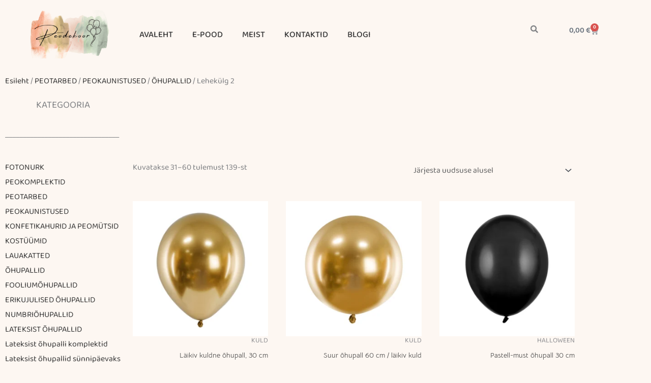

--- FILE ---
content_type: text/html; charset=UTF-8
request_url: https://peodekoor.ee/tootekategooria/peotarbed/peo-kaunistused/ohupallid/page/2/
body_size: 92796
content:
<!DOCTYPE html>
<html lang="et" prefix="og: https://ogp.me/ns#">
<head><meta charset="UTF-8"><script>if(navigator.userAgent.match(/MSIE|Internet Explorer/i)||navigator.userAgent.match(/Trident\/7\..*?rv:11/i)){var href=document.location.href;if(!href.match(/[?&]nowprocket/)){if(href.indexOf("?")==-1){if(href.indexOf("#")==-1){document.location.href=href+"?nowprocket=1"}else{document.location.href=href.replace("#","?nowprocket=1#")}}else{if(href.indexOf("#")==-1){document.location.href=href+"&nowprocket=1"}else{document.location.href=href.replace("#","&nowprocket=1#")}}}}</script><script>(()=>{class RocketLazyLoadScripts{constructor(){this.v="2.0.4",this.userEvents=["keydown","keyup","mousedown","mouseup","mousemove","mouseover","mouseout","touchmove","touchstart","touchend","touchcancel","wheel","click","dblclick","input"],this.attributeEvents=["onblur","onclick","oncontextmenu","ondblclick","onfocus","onmousedown","onmouseenter","onmouseleave","onmousemove","onmouseout","onmouseover","onmouseup","onmousewheel","onscroll","onsubmit"]}async t(){this.i(),this.o(),/iP(ad|hone)/.test(navigator.userAgent)&&this.h(),this.u(),this.l(this),this.m(),this.k(this),this.p(this),this._(),await Promise.all([this.R(),this.L()]),this.lastBreath=Date.now(),this.S(this),this.P(),this.D(),this.O(),this.M(),await this.C(this.delayedScripts.normal),await this.C(this.delayedScripts.defer),await this.C(this.delayedScripts.async),await this.T(),await this.F(),await this.j(),await this.A(),window.dispatchEvent(new Event("rocket-allScriptsLoaded")),this.everythingLoaded=!0,this.lastTouchEnd&&await new Promise(t=>setTimeout(t,500-Date.now()+this.lastTouchEnd)),this.I(),this.H(),this.U(),this.W()}i(){this.CSPIssue=sessionStorage.getItem("rocketCSPIssue"),document.addEventListener("securitypolicyviolation",t=>{this.CSPIssue||"script-src-elem"!==t.violatedDirective||"data"!==t.blockedURI||(this.CSPIssue=!0,sessionStorage.setItem("rocketCSPIssue",!0))},{isRocket:!0})}o(){window.addEventListener("pageshow",t=>{this.persisted=t.persisted,this.realWindowLoadedFired=!0},{isRocket:!0}),window.addEventListener("pagehide",()=>{this.onFirstUserAction=null},{isRocket:!0})}h(){let t;function e(e){t=e}window.addEventListener("touchstart",e,{isRocket:!0}),window.addEventListener("touchend",function i(o){o.changedTouches[0]&&t.changedTouches[0]&&Math.abs(o.changedTouches[0].pageX-t.changedTouches[0].pageX)<10&&Math.abs(o.changedTouches[0].pageY-t.changedTouches[0].pageY)<10&&o.timeStamp-t.timeStamp<200&&(window.removeEventListener("touchstart",e,{isRocket:!0}),window.removeEventListener("touchend",i,{isRocket:!0}),"INPUT"===o.target.tagName&&"text"===o.target.type||(o.target.dispatchEvent(new TouchEvent("touchend",{target:o.target,bubbles:!0})),o.target.dispatchEvent(new MouseEvent("mouseover",{target:o.target,bubbles:!0})),o.target.dispatchEvent(new PointerEvent("click",{target:o.target,bubbles:!0,cancelable:!0,detail:1,clientX:o.changedTouches[0].clientX,clientY:o.changedTouches[0].clientY})),event.preventDefault()))},{isRocket:!0})}q(t){this.userActionTriggered||("mousemove"!==t.type||this.firstMousemoveIgnored?"keyup"===t.type||"mouseover"===t.type||"mouseout"===t.type||(this.userActionTriggered=!0,this.onFirstUserAction&&this.onFirstUserAction()):this.firstMousemoveIgnored=!0),"click"===t.type&&t.preventDefault(),t.stopPropagation(),t.stopImmediatePropagation(),"touchstart"===this.lastEvent&&"touchend"===t.type&&(this.lastTouchEnd=Date.now()),"click"===t.type&&(this.lastTouchEnd=0),this.lastEvent=t.type,t.composedPath&&t.composedPath()[0].getRootNode()instanceof ShadowRoot&&(t.rocketTarget=t.composedPath()[0]),this.savedUserEvents.push(t)}u(){this.savedUserEvents=[],this.userEventHandler=this.q.bind(this),this.userEvents.forEach(t=>window.addEventListener(t,this.userEventHandler,{passive:!1,isRocket:!0})),document.addEventListener("visibilitychange",this.userEventHandler,{isRocket:!0})}U(){this.userEvents.forEach(t=>window.removeEventListener(t,this.userEventHandler,{passive:!1,isRocket:!0})),document.removeEventListener("visibilitychange",this.userEventHandler,{isRocket:!0}),this.savedUserEvents.forEach(t=>{(t.rocketTarget||t.target).dispatchEvent(new window[t.constructor.name](t.type,t))})}m(){const t="return false",e=Array.from(this.attributeEvents,t=>"data-rocket-"+t),i="["+this.attributeEvents.join("],[")+"]",o="[data-rocket-"+this.attributeEvents.join("],[data-rocket-")+"]",s=(e,i,o)=>{o&&o!==t&&(e.setAttribute("data-rocket-"+i,o),e["rocket"+i]=new Function("event",o),e.setAttribute(i,t))};new MutationObserver(t=>{for(const n of t)"attributes"===n.type&&(n.attributeName.startsWith("data-rocket-")||this.everythingLoaded?n.attributeName.startsWith("data-rocket-")&&this.everythingLoaded&&this.N(n.target,n.attributeName.substring(12)):s(n.target,n.attributeName,n.target.getAttribute(n.attributeName))),"childList"===n.type&&n.addedNodes.forEach(t=>{if(t.nodeType===Node.ELEMENT_NODE)if(this.everythingLoaded)for(const i of[t,...t.querySelectorAll(o)])for(const t of i.getAttributeNames())e.includes(t)&&this.N(i,t.substring(12));else for(const e of[t,...t.querySelectorAll(i)])for(const t of e.getAttributeNames())this.attributeEvents.includes(t)&&s(e,t,e.getAttribute(t))})}).observe(document,{subtree:!0,childList:!0,attributeFilter:[...this.attributeEvents,...e]})}I(){this.attributeEvents.forEach(t=>{document.querySelectorAll("[data-rocket-"+t+"]").forEach(e=>{this.N(e,t)})})}N(t,e){const i=t.getAttribute("data-rocket-"+e);i&&(t.setAttribute(e,i),t.removeAttribute("data-rocket-"+e))}k(t){Object.defineProperty(HTMLElement.prototype,"onclick",{get(){return this.rocketonclick||null},set(e){this.rocketonclick=e,this.setAttribute(t.everythingLoaded?"onclick":"data-rocket-onclick","this.rocketonclick(event)")}})}S(t){function e(e,i){let o=e[i];e[i]=null,Object.defineProperty(e,i,{get:()=>o,set(s){t.everythingLoaded?o=s:e["rocket"+i]=o=s}})}e(document,"onreadystatechange"),e(window,"onload"),e(window,"onpageshow");try{Object.defineProperty(document,"readyState",{get:()=>t.rocketReadyState,set(e){t.rocketReadyState=e},configurable:!0}),document.readyState="loading"}catch(t){console.log("WPRocket DJE readyState conflict, bypassing")}}l(t){this.originalAddEventListener=EventTarget.prototype.addEventListener,this.originalRemoveEventListener=EventTarget.prototype.removeEventListener,this.savedEventListeners=[],EventTarget.prototype.addEventListener=function(e,i,o){o&&o.isRocket||!t.B(e,this)&&!t.userEvents.includes(e)||t.B(e,this)&&!t.userActionTriggered||e.startsWith("rocket-")||t.everythingLoaded?t.originalAddEventListener.call(this,e,i,o):(t.savedEventListeners.push({target:this,remove:!1,type:e,func:i,options:o}),"mouseenter"!==e&&"mouseleave"!==e||t.originalAddEventListener.call(this,e,t.savedUserEvents.push,o))},EventTarget.prototype.removeEventListener=function(e,i,o){o&&o.isRocket||!t.B(e,this)&&!t.userEvents.includes(e)||t.B(e,this)&&!t.userActionTriggered||e.startsWith("rocket-")||t.everythingLoaded?t.originalRemoveEventListener.call(this,e,i,o):t.savedEventListeners.push({target:this,remove:!0,type:e,func:i,options:o})}}J(t,e){this.savedEventListeners=this.savedEventListeners.filter(i=>{let o=i.type,s=i.target||window;return e!==o||t!==s||(this.B(o,s)&&(i.type="rocket-"+o),this.$(i),!1)})}H(){EventTarget.prototype.addEventListener=this.originalAddEventListener,EventTarget.prototype.removeEventListener=this.originalRemoveEventListener,this.savedEventListeners.forEach(t=>this.$(t))}$(t){t.remove?this.originalRemoveEventListener.call(t.target,t.type,t.func,t.options):this.originalAddEventListener.call(t.target,t.type,t.func,t.options)}p(t){let e;function i(e){return t.everythingLoaded?e:e.split(" ").map(t=>"load"===t||t.startsWith("load.")?"rocket-jquery-load":t).join(" ")}function o(o){function s(e){const s=o.fn[e];o.fn[e]=o.fn.init.prototype[e]=function(){return this[0]===window&&t.userActionTriggered&&("string"==typeof arguments[0]||arguments[0]instanceof String?arguments[0]=i(arguments[0]):"object"==typeof arguments[0]&&Object.keys(arguments[0]).forEach(t=>{const e=arguments[0][t];delete arguments[0][t],arguments[0][i(t)]=e})),s.apply(this,arguments),this}}if(o&&o.fn&&!t.allJQueries.includes(o)){const e={DOMContentLoaded:[],"rocket-DOMContentLoaded":[]};for(const t in e)document.addEventListener(t,()=>{e[t].forEach(t=>t())},{isRocket:!0});o.fn.ready=o.fn.init.prototype.ready=function(i){function s(){parseInt(o.fn.jquery)>2?setTimeout(()=>i.bind(document)(o)):i.bind(document)(o)}return"function"==typeof i&&(t.realDomReadyFired?!t.userActionTriggered||t.fauxDomReadyFired?s():e["rocket-DOMContentLoaded"].push(s):e.DOMContentLoaded.push(s)),o([])},s("on"),s("one"),s("off"),t.allJQueries.push(o)}e=o}t.allJQueries=[],o(window.jQuery),Object.defineProperty(window,"jQuery",{get:()=>e,set(t){o(t)}})}P(){const t=new Map;document.write=document.writeln=function(e){const i=document.currentScript,o=document.createRange(),s=i.parentElement;let n=t.get(i);void 0===n&&(n=i.nextSibling,t.set(i,n));const c=document.createDocumentFragment();o.setStart(c,0),c.appendChild(o.createContextualFragment(e)),s.insertBefore(c,n)}}async R(){return new Promise(t=>{this.userActionTriggered?t():this.onFirstUserAction=t})}async L(){return new Promise(t=>{document.addEventListener("DOMContentLoaded",()=>{this.realDomReadyFired=!0,t()},{isRocket:!0})})}async j(){return this.realWindowLoadedFired?Promise.resolve():new Promise(t=>{window.addEventListener("load",t,{isRocket:!0})})}M(){this.pendingScripts=[];this.scriptsMutationObserver=new MutationObserver(t=>{for(const e of t)e.addedNodes.forEach(t=>{"SCRIPT"!==t.tagName||t.noModule||t.isWPRocket||this.pendingScripts.push({script:t,promise:new Promise(e=>{const i=()=>{const i=this.pendingScripts.findIndex(e=>e.script===t);i>=0&&this.pendingScripts.splice(i,1),e()};t.addEventListener("load",i,{isRocket:!0}),t.addEventListener("error",i,{isRocket:!0}),setTimeout(i,1e3)})})})}),this.scriptsMutationObserver.observe(document,{childList:!0,subtree:!0})}async F(){await this.X(),this.pendingScripts.length?(await this.pendingScripts[0].promise,await this.F()):this.scriptsMutationObserver.disconnect()}D(){this.delayedScripts={normal:[],async:[],defer:[]},document.querySelectorAll("script[type$=rocketlazyloadscript]").forEach(t=>{t.hasAttribute("data-rocket-src")?t.hasAttribute("async")&&!1!==t.async?this.delayedScripts.async.push(t):t.hasAttribute("defer")&&!1!==t.defer||"module"===t.getAttribute("data-rocket-type")?this.delayedScripts.defer.push(t):this.delayedScripts.normal.push(t):this.delayedScripts.normal.push(t)})}async _(){await this.L();let t=[];document.querySelectorAll("script[type$=rocketlazyloadscript][data-rocket-src]").forEach(e=>{let i=e.getAttribute("data-rocket-src");if(i&&!i.startsWith("data:")){i.startsWith("//")&&(i=location.protocol+i);try{const o=new URL(i).origin;o!==location.origin&&t.push({src:o,crossOrigin:e.crossOrigin||"module"===e.getAttribute("data-rocket-type")})}catch(t){}}}),t=[...new Map(t.map(t=>[JSON.stringify(t),t])).values()],this.Y(t,"preconnect")}async G(t){if(await this.K(),!0!==t.noModule||!("noModule"in HTMLScriptElement.prototype))return new Promise(e=>{let i;function o(){(i||t).setAttribute("data-rocket-status","executed"),e()}try{if(navigator.userAgent.includes("Firefox/")||""===navigator.vendor||this.CSPIssue)i=document.createElement("script"),[...t.attributes].forEach(t=>{let e=t.nodeName;"type"!==e&&("data-rocket-type"===e&&(e="type"),"data-rocket-src"===e&&(e="src"),i.setAttribute(e,t.nodeValue))}),t.text&&(i.text=t.text),t.nonce&&(i.nonce=t.nonce),i.hasAttribute("src")?(i.addEventListener("load",o,{isRocket:!0}),i.addEventListener("error",()=>{i.setAttribute("data-rocket-status","failed-network"),e()},{isRocket:!0}),setTimeout(()=>{i.isConnected||e()},1)):(i.text=t.text,o()),i.isWPRocket=!0,t.parentNode.replaceChild(i,t);else{const i=t.getAttribute("data-rocket-type"),s=t.getAttribute("data-rocket-src");i?(t.type=i,t.removeAttribute("data-rocket-type")):t.removeAttribute("type"),t.addEventListener("load",o,{isRocket:!0}),t.addEventListener("error",i=>{this.CSPIssue&&i.target.src.startsWith("data:")?(console.log("WPRocket: CSP fallback activated"),t.removeAttribute("src"),this.G(t).then(e)):(t.setAttribute("data-rocket-status","failed-network"),e())},{isRocket:!0}),s?(t.fetchPriority="high",t.removeAttribute("data-rocket-src"),t.src=s):t.src="data:text/javascript;base64,"+window.btoa(unescape(encodeURIComponent(t.text)))}}catch(i){t.setAttribute("data-rocket-status","failed-transform"),e()}});t.setAttribute("data-rocket-status","skipped")}async C(t){const e=t.shift();return e?(e.isConnected&&await this.G(e),this.C(t)):Promise.resolve()}O(){this.Y([...this.delayedScripts.normal,...this.delayedScripts.defer,...this.delayedScripts.async],"preload")}Y(t,e){this.trash=this.trash||[];let i=!0;var o=document.createDocumentFragment();t.forEach(t=>{const s=t.getAttribute&&t.getAttribute("data-rocket-src")||t.src;if(s&&!s.startsWith("data:")){const n=document.createElement("link");n.href=s,n.rel=e,"preconnect"!==e&&(n.as="script",n.fetchPriority=i?"high":"low"),t.getAttribute&&"module"===t.getAttribute("data-rocket-type")&&(n.crossOrigin=!0),t.crossOrigin&&(n.crossOrigin=t.crossOrigin),t.integrity&&(n.integrity=t.integrity),t.nonce&&(n.nonce=t.nonce),o.appendChild(n),this.trash.push(n),i=!1}}),document.head.appendChild(o)}W(){this.trash.forEach(t=>t.remove())}async T(){try{document.readyState="interactive"}catch(t){}this.fauxDomReadyFired=!0;try{await this.K(),this.J(document,"readystatechange"),document.dispatchEvent(new Event("rocket-readystatechange")),await this.K(),document.rocketonreadystatechange&&document.rocketonreadystatechange(),await this.K(),this.J(document,"DOMContentLoaded"),document.dispatchEvent(new Event("rocket-DOMContentLoaded")),await this.K(),this.J(window,"DOMContentLoaded"),window.dispatchEvent(new Event("rocket-DOMContentLoaded"))}catch(t){console.error(t)}}async A(){try{document.readyState="complete"}catch(t){}try{await this.K(),this.J(document,"readystatechange"),document.dispatchEvent(new Event("rocket-readystatechange")),await this.K(),document.rocketonreadystatechange&&document.rocketonreadystatechange(),await this.K(),this.J(window,"load"),window.dispatchEvent(new Event("rocket-load")),await this.K(),window.rocketonload&&window.rocketonload(),await this.K(),this.allJQueries.forEach(t=>t(window).trigger("rocket-jquery-load")),await this.K(),this.J(window,"pageshow");const t=new Event("rocket-pageshow");t.persisted=this.persisted,window.dispatchEvent(t),await this.K(),window.rocketonpageshow&&window.rocketonpageshow({persisted:this.persisted})}catch(t){console.error(t)}}async K(){Date.now()-this.lastBreath>45&&(await this.X(),this.lastBreath=Date.now())}async X(){return document.hidden?new Promise(t=>setTimeout(t)):new Promise(t=>requestAnimationFrame(t))}B(t,e){return e===document&&"readystatechange"===t||(e===document&&"DOMContentLoaded"===t||(e===window&&"DOMContentLoaded"===t||(e===window&&"load"===t||e===window&&"pageshow"===t)))}static run(){(new RocketLazyLoadScripts).t()}}RocketLazyLoadScripts.run()})();</script>

<meta name="viewport" content="width=device-width, initial-scale=1">
	<link rel="profile" href="https://gmpg.org/xfn/11"> 
	
<!-- Search Engine Optimization by Rank Math - https://rankmath.com/ -->
<title>ÕHUPALLID - Page 2 of 5 - Peodekoor</title>
<link data-rocket-preload as="style" href="https://fonts.googleapis.com/css?family=Baloo%202%3A400%7CPlayfair%20Display%3A400&#038;display=swap" rel="preload">
<link href="https://fonts.googleapis.com/css?family=Baloo%202%3A400%7CPlayfair%20Display%3A400&#038;display=swap" media="print" onload="this.media=&#039;all&#039;" rel="stylesheet">
<noscript data-wpr-hosted-gf-parameters=""><link rel="stylesheet" href="https://fonts.googleapis.com/css?family=Baloo%202%3A400%7CPlayfair%20Display%3A400&#038;display=swap"></noscript>
<style id="rocket-critical-css">body,fieldset,h1,h2,html,li,p,ul{border:0;font-size:100%;font-style:inherit;font-weight:inherit;margin:0;outline:0;padding:0;vertical-align:baseline}html{-webkit-text-size-adjust:100%;-ms-text-size-adjust:100%}body{margin:0}nav{display:block}a{background-color:transparent}a,a:visited{text-decoration:none}img{border:0}svg:not(:root){overflow:hidden}button,input,select{color:inherit;font:inherit;margin:0}button{overflow:visible}button,select{text-transform:none}button,input[type=submit]{-webkit-appearance:button}button::-moz-focus-inner,input::-moz-focus-inner{border:0;padding:0}input{line-height:normal}input[type=search]{-webkit-appearance:textfield;box-sizing:content-box}input[type=search]::-webkit-search-cancel-button,input[type=search]::-webkit-search-decoration{-webkit-appearance:none}fieldset{border:1px solid var(--ast-border-color);margin:0 0;padding:.35em .625em .75em}.ast-container{max-width:100%}.ast-container{margin-left:auto;margin-right:auto;padding-left:20px;padding-right:20px}.ast-container::after{content:"";display:table;clear:both}.ast-col-sm-12{position:relative;min-height:1px;padding-left:20px;padding-right:20px}@media (min-width:544px){.ast-col-sm-12{float:left}.ast-col-sm-12{width:100%}}h1,h2{clear:both}h1{color:#808285;font-size:2em;line-height:1.2}h2{color:#808285;font-size:1.7em;line-height:1.3}html{box-sizing:border-box}*,:after,:before{box-sizing:inherit}body{color:#808285;background:#fff;font-style:normal}ul{margin:0 0 1.5em 3em}ul{list-style:disc}li>ul{margin-bottom:0;margin-left:1.5em}i{font-style:italic}img{height:auto;max-width:100%}button,input,select{color:#808285;font-weight:400;font-size:100%;margin:0;vertical-align:baseline}button,input{line-height:normal}button,input[type=submit]{border:1px solid;border-color:var(--ast-border-color);border-radius:2px;background:#e6e6e6;padding:.6em 1em .4em;color:#fff}input[type=search],input[type=text]{color:#666;border:1px solid var(--ast-border-color);border-radius:2px;-webkit-appearance:none}a{color:#4169e1}.screen-reader-text{border:0;clip:rect(1px,1px,1px,1px);height:1px;margin:-1px;overflow:hidden;padding:0;position:absolute;width:1px;word-wrap:normal!important}.ast-container:after,.ast-container:before,.site-content:after,.site-content:before{content:"";display:table}.ast-container:after,.site-content:after{clear:both}body{-webkit-font-smoothing:antialiased;-moz-osx-font-smoothing:grayscale}body:not(.logged-in){position:relative}#page{position:relative}a{text-decoration:none}img{vertical-align:middle}p{margin-bottom:1.75em}input[type=submit]{border-radius:0;padding:18px 30px;border:0;box-shadow:none;text-shadow:none}input,select{line-height:1}body,button,input[type=submit]{line-height:1.85714285714286}body{background-color:#fff}#page{display:block}.ast-page-builder-template .site-content>.ast-container{max-width:100%;padding:0}body{overflow-x:hidden}.widget{margin:0 0 2.8em 0}.widget:last-child{margin-bottom:0}.widget ul{margin:0;list-style-type:none}.ahfb-svg-iconset{-js-display:inline-flex;display:inline-flex;align-self:center}.ahfb-svg-iconset svg{width:17px;height:17px}input[type=search],input[type=text],select{color:#666;padding:.75em;height:auto;border-width:1px;border-style:solid;border-color:var(--ast-border-color);border-radius:2px;background:var(--ast-comment-inputs-background);box-shadow:none;box-sizing:border-box}input[type=submit]{box-shadow:none}.ast-article-post{margin-bottom:2.5em}.ast-article-post:last-child{margin-bottom:0;border-bottom:0}.ast-inline-flex{-js-display:inline-flex;display:inline-flex;align-items:center;flex-wrap:wrap;align-content:center}.hfe-nav-menu-icon{padding:0.35em;border:0 solid}.hfe-nav-menu__toggle{-js-display:flex;display:-webkit-box;display:-webkit-flex;display:-moz-box;display:-ms-flexbox;display:flex;font-size:22px;border:0 solid;-webkit-border-radius:3px;border-radius:3px;color:#494c4f;position:relative;line-height:1}.hfe-layout-horizontal .hfe-nav-menu__toggle{visibility:hidden;opacity:0;display:none}.hfe-nav-menu-icon{display:inline-block;line-height:1;text-align:center}.hfe-search-button-wrapper{display:block;vertical-align:middle;text-align:right}.hfe-search-form__input{flex-basis:100%}.hfe-search-icon-toggle i.fa-search{display:inline-block;position:absolute;width:20px;box-sizing:content-box;padding:10px}.hfe-search-icon-toggle i:before{vertical-align:middle}.hfe-search-button-wrapper input[type=search]{border:0;padding:10px;border-radius:0;box-sizing:border-box;outline:none}.hfe-search-icon-toggle input:-moz-placeholder,.hfe-search-icon-toggle input::-webkit-input-placeholder{color:transparent}.hfe-search-layout-icon .hfe-search-icon-toggle .hfe-search-form__input{background-color:unset;height:100%}.hfe-search-button-wrapper input[type="search"]::-webkit-search-decoration,.hfe-search-button-wrapper input[type="search"]::-webkit-search-cancel-button,.hfe-search-button-wrapper input[type="search"]::-webkit-search-results-button,.hfe-search-button-wrapper input[type="search"]::-webkit-search-results-decoration{display:none}.hfe-search-button-wrapper,.hfe-search-icon-toggle,.hfe-search-button-wrapper .hfe-search-icon-toggle i,.hfe-search-button-wrapper .hfe-search-icon-toggle i:before{position:relative}.hfe-search-button-wrapper .hfe-search-icon-toggle .hfe-search-form__input{position:absolute;width:0;right:0;background-color:transparent}.hfe-search-icon-toggle{width:100%!important}.hfe-search-icon-toggle{line-height:1.5}.wp-block-group{box-sizing:border-box}ul{box-sizing:border-box}:root{--wp--preset--font-size--normal:16px;--wp--preset--font-size--huge:42px}.screen-reader-text{border:0;clip-path:inset(50%);height:1px;margin:-1px;overflow:hidden;padding:0;position:absolute;width:1px;word-wrap:normal!important}:root{--wp-admin-theme-color:#3858e9;--wp-admin-theme-color--rgb:56,88,233;--wp-admin-theme-color-darker-10:#2145e6;--wp-admin-theme-color-darker-10--rgb:33,69,230;--wp-admin-theme-color-darker-20:#183ad6;--wp-admin-theme-color-darker-20--rgb:24,58,214;--wp-admin-border-width-focus:2px}:root{--wp-admin-theme-color:#007cba;--wp-admin-theme-color--rgb:0,124,186;--wp-admin-theme-color-darker-10:#006ba1;--wp-admin-theme-color-darker-10--rgb:0,107,161;--wp-admin-theme-color-darker-20:#005a87;--wp-admin-theme-color-darker-20--rgb:0,90,135;--wp-admin-border-width-focus:2px;--wp-block-synced-color:#7a00df;--wp-block-synced-color--rgb:122,0,223;--wp-bound-block-color:var(--wp-block-synced-color)}:root{--wp-admin-theme-color:#007cba;--wp-admin-theme-color--rgb:0,124,186;--wp-admin-theme-color-darker-10:#006ba1;--wp-admin-theme-color-darker-10--rgb:0,107,161;--wp-admin-theme-color-darker-20:#005a87;--wp-admin-theme-color-darker-20--rgb:0,90,135;--wp-admin-border-width-focus:2px;--wp-block-synced-color:#7a00df;--wp-block-synced-color--rgb:122,0,223;--wp-bound-block-color:var(--wp-block-synced-color)}.woocommerce img,.woocommerce-page img{height:auto;max-width:100%}.woocommerce ul.products,.woocommerce-page ul.products{display:flex;flex-wrap:wrap;clear:both;zoom:1}.woocommerce ul.products::after,.woocommerce ul.products::before,.woocommerce-page ul.products::after,.woocommerce-page ul.products::before{content:' ';display:table}.woocommerce ul.products::after,.woocommerce-page ul.products::after{clear:both}.woocommerce ul.products li.product,.woocommerce-page ul.products li.product{float:left;margin:0 20px 2.992em 0;padding:0;position:relative;width:22.05%;margin-left:0}.woocommerce ul.products.columns-3 li.product,.woocommerce-page ul.products.columns-3 li.product{width:30.75%}.woocommerce-page.columns-3 ul.products li.product,.woocommerce.columns-3 ul.products li.product{width:31.2%;width:calc(33.33% - 14px)}.woocommerce-page.columns-3 ul.products li.product:nth-child(3n),.woocommerce.columns-3 ul.products li.product:nth-child(3n){margin-right:0;clear:right}.woocommerce-page.columns-3 ul.products li.product:nth-child(3n+1),.woocommerce.columns-3 ul.products li.product:nth-child(3n+1){clear:left}.screen-reader-text{border:0;clip:rect(1px,1px,1px,1px);clip-path:inset(50%);height:1px;margin:-1px;overflow:hidden;padding:0;position:absolute;width:1px;word-wrap:normal!important}.woocommerce ul.products li.product,.woocommerce-page ul.products li.product{text-align:left;margin-bottom:2.5em}.woocommerce ul.products li.product a img,.woocommerce-page ul.products li.product a img{margin-bottom:.8em}.woocommerce ul.products li.product .woocommerce-loop-product__title,.woocommerce-page ul.products li.product .woocommerce-loop-product__title{margin-bottom:.5em;padding:0;font-size:1em}.woocommerce ul.products li.product .ast-woo-product-category,.woocommerce-page ul.products li.product .ast-woo-product-category{font-size:.85em;margin-bottom:.5em;display:block;line-height:1.3;opacity:.6}.woocommerce ul.products li.product .woocommerce-loop-product__link,.woocommerce-page ul.products li.product .woocommerce-loop-product__link{position:relative;display:block}.woocommerce ul.products li.product .price,.woocommerce-page ul.products li.product .price{line-height:1.3;margin-bottom:0;font-weight:700;margin-bottom:.5em;font-size:.9em}.woocommerce input[type=search],.woocommerce input[type=text],.woocommerce-page input[type=search],.woocommerce-page input[type=text]{border-color:var(--ast-border-color);background-color:#fff;box-shadow:none;border-radius:0}.woocommerce select,.woocommerce-page select{padding:.5em .8em;line-height:normal;padding-right:2em;appearance:none;background-position:98% 50%;background-color:var(--ast-global-dark-bg-style,#fff);border-color:var(--ast-border-color);border-radius:3px;box-shadow:none}.woocommerce .woocommerce-ordering select,.woocommerce-page .woocommerce-ordering select{background-color:transparent;border:transparent;border-radius:0}.woocommerce .woocommerce{zoom:1}.woocommerce .woocommerce::after,.woocommerce .woocommerce::before{content:' ';display:table}.woocommerce .woocommerce::after{clear:both}.astra-cart-drawer{background-color:var(--ast-global-color-primary,var(--ast-global-color-5));border:1px solid var(--ast-border-color)}.bhf-hidden{display:none}.ehf-header #masthead{z-index:99;position:relative}@font-face{font-display:swap;font-family:eicons;src:url(https://peodekoor.ee/wp-content/plugins/elementor/assets/lib/eicons/fonts/eicons.eot?5.44.0);src:url(https://peodekoor.ee/wp-content/plugins/elementor/assets/lib/eicons/fonts/eicons.eot?5.44.0#iefix) format("embedded-opentype"),url(https://peodekoor.ee/wp-content/plugins/elementor/assets/lib/eicons/fonts/eicons.woff2?5.44.0) format("woff2"),url(https://peodekoor.ee/wp-content/plugins/elementor/assets/lib/eicons/fonts/eicons.woff?5.44.0) format("woff"),url(https://peodekoor.ee/wp-content/plugins/elementor/assets/lib/eicons/fonts/eicons.ttf?5.44.0) format("truetype"),url(https://peodekoor.ee/wp-content/plugins/elementor/assets/lib/eicons/fonts/eicons.svg?5.44.0#eicon) format("svg");font-weight:400;font-style:normal}[class*=" eicon-"],[class^=eicon]{display:inline-block;font-family:eicons;font-size:inherit;font-weight:400;font-style:normal;font-variant:normal;line-height:1;text-rendering:auto;-webkit-font-smoothing:antialiased;-moz-osx-font-smoothing:grayscale}.eicon-menu-bar:before{content:"\e816"}.eicon-close:before{content:"\e87f"}.eicon-cart-medium:before{content:"\e8ea"}:root{--direction-multiplier:1}.elementor-screen-only,.screen-reader-text{height:1px;margin:-1px;overflow:hidden;padding:0;position:absolute;top:-10000em;width:1px;clip:rect(0,0,0,0);border:0}.elementor *,.elementor :after,.elementor :before{box-sizing:border-box}.elementor a{box-shadow:none;text-decoration:none}.elementor img{border:none;border-radius:0;box-shadow:none;height:auto;max-width:100%}.elementor-element{--flex-direction:initial;--flex-wrap:initial;--justify-content:initial;--align-items:initial;--align-content:initial;--gap:initial;--flex-basis:initial;--flex-grow:initial;--flex-shrink:initial;--order:initial;--align-self:initial;align-self:var(--align-self);flex-basis:var(--flex-basis);flex-grow:var(--flex-grow);flex-shrink:var(--flex-shrink);order:var(--order)}:root{--page-title-display:block}.elementor-section{position:relative}.elementor-section .elementor-container{display:flex;margin-left:auto;margin-right:auto;position:relative}@media (max-width:1024px){.elementor-section .elementor-container{flex-wrap:wrap}}.elementor-section.elementor-section-boxed>.elementor-container{max-width:1140px}.elementor-widget-wrap{align-content:flex-start;flex-wrap:wrap;position:relative;width:100%}.elementor:not(.elementor-bc-flex-widget) .elementor-widget-wrap{display:flex}.elementor-widget-wrap>.elementor-element{width:100%}.elementor-widget{position:relative}.elementor-column{display:flex;min-height:1px;position:relative}.elementor-column-gap-default>.elementor-column>.elementor-element-populated{padding:10px}@media (min-width:768px){.elementor-column.elementor-col-50{width:50%}.elementor-column.elementor-col-100{width:100%}}@media (max-width:767px){.elementor-column{width:100%}}.elementor-grid{display:grid;grid-column-gap:var(--grid-column-gap);grid-row-gap:var(--grid-row-gap)}.elementor-grid-3 .elementor-grid{grid-template-columns:repeat(3,1fr)}@media (max-width:1024px){.elementor-grid-tablet-3 .elementor-grid{grid-template-columns:repeat(3,1fr)}}@media (max-width:767px){.elementor-grid-mobile-2 .elementor-grid{grid-template-columns:repeat(2,1fr)}}@media (prefers-reduced-motion:no-preference){html{scroll-behavior:smooth}}.e-con{--border-radius:0;--border-top-width:0px;--border-right-width:0px;--border-bottom-width:0px;--border-left-width:0px;--border-style:initial;--border-color:initial;--container-widget-width:100%;--container-widget-height:initial;--container-widget-flex-grow:0;--container-widget-align-self:initial;--content-width:min(100%,var(--container-max-width,1140px));--width:100%;--min-height:initial;--height:auto;--text-align:initial;--margin-top:0px;--margin-right:0px;--margin-bottom:0px;--margin-left:0px;--padding-top:var(--container-default-padding-top,10px);--padding-right:var(--container-default-padding-right,10px);--padding-bottom:var(--container-default-padding-bottom,10px);--padding-left:var(--container-default-padding-left,10px);--position:relative;--z-index:revert;--overflow:visible;--gap:var(--widgets-spacing,20px);--row-gap:var(--widgets-spacing-row,20px);--column-gap:var(--widgets-spacing-column,20px);--overlay-mix-blend-mode:initial;--overlay-opacity:1;--e-con-grid-template-columns:repeat(3,1fr);--e-con-grid-template-rows:repeat(2,1fr);border-radius:var(--border-radius);height:var(--height);min-height:var(--min-height);min-width:0;overflow:var(--overflow);position:var(--position);width:var(--width);z-index:var(--z-index);--flex-wrap-mobile:wrap;margin-block-end:var(--margin-block-end);margin-block-start:var(--margin-block-start);margin-inline-end:var(--margin-inline-end);margin-inline-start:var(--margin-inline-start);padding-inline-end:var(--padding-inline-end);padding-inline-start:var(--padding-inline-start)}.e-con{--margin-block-start:var(--margin-top);--margin-block-end:var(--margin-bottom);--margin-inline-start:var(--margin-left);--margin-inline-end:var(--margin-right);--padding-inline-start:var(--padding-left);--padding-inline-end:var(--padding-right);--padding-block-start:var(--padding-top);--padding-block-end:var(--padding-bottom);--border-block-start-width:var(--border-top-width);--border-block-end-width:var(--border-bottom-width);--border-inline-start-width:var(--border-left-width);--border-inline-end-width:var(--border-right-width)}.e-con.e-flex{--flex-direction:column;--flex-basis:auto;--flex-grow:0;--flex-shrink:1;flex:var(--flex-grow) var(--flex-shrink) var(--flex-basis)}.e-con-full{padding-block-end:var(--padding-block-end);padding-block-start:var(--padding-block-start);text-align:var(--text-align)}.e-con-full.e-flex{flex-direction:var(--flex-direction)}.e-con{display:var(--display)}.e-con .elementor-widget.elementor-widget{margin-block-end:0}.e-con:before{border-block-end-width:var(--border-block-end-width);border-block-start-width:var(--border-block-start-width);border-color:var(--border-color);border-inline-end-width:var(--border-inline-end-width);border-inline-start-width:var(--border-inline-start-width);border-radius:var(--border-radius);border-style:var(--border-style);content:var(--background-overlay);display:block;height:max(100% + var(--border-top-width) + var(--border-bottom-width),100%);left:calc(0px - var(--border-left-width));mix-blend-mode:var(--overlay-mix-blend-mode);opacity:var(--overlay-opacity);position:absolute;top:calc(0px - var(--border-top-width));width:max(100% + var(--border-left-width) + var(--border-right-width),100%)}.e-con .elementor-widget{min-width:0}.e-con>.elementor-widget>.elementor-widget-container{height:100%}.elementor.elementor .e-con>.elementor-widget{max-width:100%}@media (max-width:767px){.e-con.e-flex{--width:100%;--flex-wrap:var(--flex-wrap-mobile)}}.elementor-heading-title{line-height:1;margin:0;padding:0}.elementor-button{background-color:#69727d;border-radius:3px;color:#fff;display:inline-block;font-size:15px;line-height:1;padding:12px 24px;fill:#fff;text-align:center}.elementor-button:visited{color:#fff}.elementor-button-icon{align-items:center;display:flex}.elementor-button-text{display:inline-block}.elementor-button span{text-decoration:inherit}@media (max-width:767px){.elementor .elementor-hidden-mobile{display:none}}@media (min-width:768px) and (max-width:1024px){.elementor .elementor-hidden-tablet{display:none}}@media (min-width:1025px) and (max-width:99999px){.elementor .elementor-hidden-desktop{display:none}}.elementor-kit-840{--e-global-color-primary:#CCD5AE;--e-global-color-secondary:#E9EDC9;--e-global-color-text:#FEFAE0;--e-global-color-accent:#D4A373;--e-global-color-408e5e3:#CCD5AE;--e-global-color-f471938:#E9EDC9;--e-global-color-179d838:#FEFAE0;--e-global-color-4e5b3ae:#D4A373;--e-global-color-4474ebe:#FDF7F2;--e-global-color-22794c7:#EEE4E1;--e-global-typography-primary-font-family:"Roboto";--e-global-typography-primary-font-weight:600;--e-global-typography-secondary-font-family:"Roboto Slab";--e-global-typography-secondary-font-weight:400;--e-global-typography-text-font-family:"Roboto";--e-global-typography-text-font-weight:400;--e-global-typography-accent-font-family:"Roboto";--e-global-typography-accent-font-weight:500;background-color:#FDF7F2}.elementor-kit-840 button,.elementor-kit-840 input[type="submit"],.elementor-kit-840 .elementor-button{font-family:"Baloo 2",Sans-serif;font-size:14px;text-transform:capitalize;border-style:none}.elementor-kit-840 img{border-radius:-0px -0px -0px -0px}.elementor-kit-840 label{font-family:"Roboto",Sans-serif;font-size:15px}.elementor-kit-840 input:not([type="button"]):not([type="submit"]){font-family:"Baloo 2",Sans-serif;font-size:22px;font-weight:normal;text-transform:lowercase;border-radius:0px 0px 0px 0px;padding:0px 0px 0px 0px}.elementor-section.elementor-section-boxed>.elementor-container{max-width:1140px}.e-con{--container-max-width:1140px}.elementor-element{--widgets-spacing:20px 20px;--widgets-spacing-row:20px;--widgets-spacing-column:20px}.elementor-lightbox{--lightbox-header-icons-size:0px}@media (max-width:1024px){.elementor-section.elementor-section-boxed>.elementor-container{max-width:1024px}.e-con{--container-max-width:1024px}}@media (max-width:767px){.elementor-section.elementor-section-boxed>.elementor-container{max-width:767px}.e-con{--container-max-width:767px}}nav ul li.menu-item ul.sub-menu:before{content:"";display:block;position:absolute;width:100%}input::-webkit-inner-spin-button,input::-webkit-outer-spin-button{-webkit-appearance:none;-moz-appearance:none;appearance:none;margin:0}.fas{-moz-osx-font-smoothing:grayscale;-webkit-font-smoothing:antialiased;display:inline-block;font-style:normal;font-variant:normal;text-rendering:auto;line-height:1}.fa-search:before{content:"\f002"}@font-face{font-family:'Font Awesome 5 Free';font-style:normal;font-weight:900;font-display:swap;src:url(https://peodekoor.ee/wp-content/plugins/elementor/assets/lib/font-awesome/webfonts/fa-solid-900.eot);src:url(https://peodekoor.ee/wp-content/plugins/elementor/assets/lib/font-awesome/webfonts/fa-solid-900.eot?#iefix) format("embedded-opentype"),url(https://peodekoor.ee/wp-content/plugins/elementor/assets/lib/font-awesome/webfonts/fa-solid-900.woff2) format("woff2"),url(https://peodekoor.ee/wp-content/plugins/elementor/assets/lib/font-awesome/webfonts/fa-solid-900.woff) format("woff"),url(https://peodekoor.ee/wp-content/plugins/elementor/assets/lib/font-awesome/webfonts/fa-solid-900.ttf) format("truetype"),url(https://peodekoor.ee/wp-content/plugins/elementor/assets/lib/font-awesome/webfonts/fa-solid-900.svg#fontawesome) format("svg")}.fas{font-family:'Font Awesome 5 Free';font-weight:900}.fas{-moz-osx-font-smoothing:grayscale;-webkit-font-smoothing:antialiased;display:inline-block;font-style:normal;font-variant:normal;text-rendering:auto;line-height:1}.fa-search:before{content:"\f002"}@font-face{font-family:"Font Awesome 5 Free";font-style:normal;font-weight:400;font-display:swap;src:url(https://peodekoor.ee/wp-content/plugins/elementor/assets/lib/font-awesome/webfonts/fa-regular-400.eot);src:url(https://peodekoor.ee/wp-content/plugins/elementor/assets/lib/font-awesome/webfonts/fa-regular-400.eot?#iefix) format("embedded-opentype"),url(https://peodekoor.ee/wp-content/plugins/elementor/assets/lib/font-awesome/webfonts/fa-regular-400.woff2) format("woff2"),url(https://peodekoor.ee/wp-content/plugins/elementor/assets/lib/font-awesome/webfonts/fa-regular-400.woff) format("woff"),url(https://peodekoor.ee/wp-content/plugins/elementor/assets/lib/font-awesome/webfonts/fa-regular-400.ttf) format("truetype"),url(https://peodekoor.ee/wp-content/plugins/elementor/assets/lib/font-awesome/webfonts/fa-regular-400.svg#fontawesome) format("svg")}@font-face{font-family:"Font Awesome 5 Free";font-style:normal;font-weight:900;font-display:swap;src:url(https://peodekoor.ee/wp-content/plugins/elementor/assets/lib/font-awesome/webfonts/fa-solid-900.eot);src:url(https://peodekoor.ee/wp-content/plugins/elementor/assets/lib/font-awesome/webfonts/fa-solid-900.eot?#iefix) format("embedded-opentype"),url(https://peodekoor.ee/wp-content/plugins/elementor/assets/lib/font-awesome/webfonts/fa-solid-900.woff2) format("woff2"),url(https://peodekoor.ee/wp-content/plugins/elementor/assets/lib/font-awesome/webfonts/fa-solid-900.woff) format("woff"),url(https://peodekoor.ee/wp-content/plugins/elementor/assets/lib/font-awesome/webfonts/fa-solid-900.ttf) format("truetype"),url(https://peodekoor.ee/wp-content/plugins/elementor/assets/lib/font-awesome/webfonts/fa-solid-900.svg#fontawesome) format("svg")}.fas{font-family:"Font Awesome 5 Free"}.fas{font-weight:900}.elementor-widget-image{text-align:center}.elementor-widget-image a{display:inline-block}.elementor-widget-image img{display:inline-block;vertical-align:middle}.elementor-item:after,.elementor-item:before{display:block;position:absolute}.elementor-item:not(:hover):not(:focus):not(.elementor-item-active):not(.highlighted):after,.elementor-item:not(:hover):not(:focus):not(.elementor-item-active):not(.highlighted):before{opacity:0}.elementor-item-active:after,.elementor-item-active:before{transform:scale(1)}.elementor-nav-menu--main .elementor-nav-menu a{padding:13px 20px}.elementor-nav-menu--main .elementor-nav-menu ul{border-style:solid;border-width:0;padding:0;position:absolute;width:12em}.elementor-nav-menu--layout-horizontal{display:flex}.elementor-nav-menu--layout-horizontal .elementor-nav-menu{display:flex;flex-wrap:wrap}.elementor-nav-menu--layout-horizontal .elementor-nav-menu a{flex-grow:1;white-space:nowrap}.elementor-nav-menu--layout-horizontal .elementor-nav-menu>li{display:flex}.elementor-nav-menu--layout-horizontal .elementor-nav-menu>li ul{top:100%!important}.elementor-nav-menu--layout-horizontal .elementor-nav-menu>li:not(:first-child)>a{margin-inline-start:var(--e-nav-menu-horizontal-menu-item-margin)}.elementor-nav-menu--layout-horizontal .elementor-nav-menu>li:not(:first-child)>ul{left:var(--e-nav-menu-horizontal-menu-item-margin)!important}.elementor-nav-menu--layout-horizontal .elementor-nav-menu>li:not(:last-child)>a{margin-inline-end:var(--e-nav-menu-horizontal-menu-item-margin)}.elementor-nav-menu--layout-horizontal .elementor-nav-menu>li:not(:last-child):after{align-self:center;border-color:var(--e-nav-menu-divider-color,#000);border-left-style:var(--e-nav-menu-divider-style,solid);border-left-width:var(--e-nav-menu-divider-width,2px);content:var(--e-nav-menu-divider-content,none);height:var(--e-nav-menu-divider-height,35%)}.elementor-nav-menu__align-start .elementor-nav-menu{justify-content:flex-start;margin-inline-end:auto}.elementor-widget-nav-menu .elementor-widget-container{display:flex;flex-direction:column}.elementor-nav-menu{position:relative;z-index:2}.elementor-nav-menu:after{clear:both;content:" ";display:block;font:0/0 serif;height:0;overflow:hidden;visibility:hidden}.elementor-nav-menu,.elementor-nav-menu li,.elementor-nav-menu ul{display:block;line-height:normal;list-style:none;margin:0;padding:0}.elementor-nav-menu ul{display:none}.elementor-nav-menu ul ul a{border-left:16px solid transparent}.elementor-nav-menu ul ul ul a{border-left:24px solid transparent}.elementor-nav-menu ul ul ul ul a{border-left:32px solid transparent}.elementor-nav-menu a,.elementor-nav-menu li{position:relative}.elementor-nav-menu li{border-width:0}.elementor-nav-menu a{align-items:center;display:flex}.elementor-nav-menu a{line-height:20px;padding:10px 20px}.elementor-sub-item.elementor-item-active{background-color:#3f444b;color:#fff}.elementor-menu-toggle{align-items:center;background-color:rgba(0,0,0,.05);border:0 solid;border-radius:3px;color:#33373d;display:flex;font-size:var(--nav-menu-icon-size,22px);justify-content:center;padding:.25em}.elementor-menu-toggle:not(.elementor-active) .elementor-menu-toggle__icon--close{display:none}.elementor-nav-menu--dropdown{background-color:#fff;font-size:13px}.elementor-nav-menu--dropdown.elementor-nav-menu__container{margin-top:10px;overflow-x:hidden;overflow-y:auto;transform-origin:top}.elementor-nav-menu--dropdown.elementor-nav-menu__container .elementor-sub-item{font-size:.85em}.elementor-nav-menu--dropdown a{color:#33373d}ul.elementor-nav-menu--dropdown a{border-inline-start:8px solid transparent;text-shadow:none}.elementor-nav-menu__text-align-center .elementor-nav-menu--dropdown .elementor-nav-menu a{justify-content:center}.elementor-nav-menu--toggle{--menu-height:100vh}.elementor-nav-menu--toggle .elementor-menu-toggle:not(.elementor-active)+.elementor-nav-menu__container{max-height:0;overflow:hidden;transform:scaleY(0)}.elementor-nav-menu--stretch .elementor-nav-menu__container.elementor-nav-menu--dropdown{position:absolute;z-index:9997}@media (max-width:767px){.elementor-nav-menu--dropdown-mobile .elementor-nav-menu--main{display:none}}@media (min-width:768px){.elementor-nav-menu--dropdown-mobile .elementor-menu-toggle,.elementor-nav-menu--dropdown-mobile .elementor-nav-menu--dropdown{display:none}.elementor-nav-menu--dropdown-mobile nav.elementor-nav-menu--dropdown.elementor-nav-menu__container{overflow-y:hidden}}.elementor-menu-cart__wrapper{text-align:var(--main-alignment,left)}.elementor-menu-cart__toggle_wrapper{display:inline-block;position:relative}.elementor-menu-cart__toggle{display:inline-block}.elementor-menu-cart__toggle .elementor-button{align-items:center;background-color:var(--toggle-button-background-color,transparent);border-color:var(--toggle-button-border-color,#69727d);border-radius:var(--toggle-button-border-radius,0);border-style:var(--toggle-button-border-type,solid);border-width:var(--toggle-button-border-width,1px);color:var(--toggle-button-text-color,#69727d);display:inline-flex;flex-direction:row;gap:.3em;padding:var(--toggle-icon-padding,12px 24px)}.elementor-menu-cart__toggle .elementor-button-icon{position:relative}.elementor-menu-cart__toggle .elementor-button-icon{color:var(--toggle-button-icon-color,#69727d);font-size:var(--toggle-icon-size,inherit)}.elementor-menu-cart__toggle .elementor-button-icon,.elementor-menu-cart__toggle .elementor-button-text{flex-grow:unset;order:unset}.elementor-menu-cart--items-indicator-bubble .elementor-menu-cart__toggle .elementor-button-icon .elementor-button-icon-qty[data-counter]{background-color:var(--items-indicator-background-color,#d9534f);border-radius:100%;color:var(--items-indicator-text-color,#fff);display:block;font-size:10px;height:1.6em;inset-inline-end:-.7em;line-height:1.5em;min-width:1.6em;position:absolute;text-align:center;top:-.7em}.elementor-menu-cart__container{background-color:rgba(0,0,0,.25);height:100%;left:0;overflow:hidden;position:fixed;text-align:left;top:0;transform:scale(1);width:100vw;z-index:9998}.elementor-menu-cart__main{align-items:stretch;background-color:var(--cart-background-color,#fff);border-color:var(--cart-border-color,initial);border-radius:var(--cart-border-radius,0);border-style:var(--cart-border-style,none);bottom:0;box-shadow:0 0 20px rgba(0,0,0,.2);display:flex;flex-direction:column;font-size:14px;left:var(--side-cart-alignment-left,auto);margin-top:var(--mini-cart-spacing,0);max-width:100%;min-height:200px;padding:var(--cart-padding,20px 30px);position:fixed;right:var(--side-cart-alignment-right,0);top:0;transform:translateX(0);width:350px}.elementor-menu-cart__main .widget_shopping_cart_content{display:flex;flex-direction:column;height:100%}body.elementor-default .elementor-widget-woocommerce-menu-cart:not(.elementor-menu-cart--shown) .elementor-menu-cart__container{background-color:transparent;transform:scale(0)}body.elementor-default .elementor-widget-woocommerce-menu-cart:not(.elementor-menu-cart--shown) .elementor-menu-cart__main{opacity:0;overflow:hidden;transform:var(--side-cart-alignment-transform,translateX(100%))}.elementor-menu-cart__close-button{align-self:flex-end;display:inline-block;font-family:eicons;font-size:20px;height:var(--cart-close-icon-size,25px);line-height:1;margin:0 0 20px;position:relative;width:var(--cart-close-icon-size,25px)}.elementor-menu-cart__close-button:after,.elementor-menu-cart__close-button:before{background:var(--cart-close-button-color,#69727d);border-radius:1px;content:"";height:3px;left:0;margin-top:-1px;position:absolute;top:50%;width:100%}.elementor-menu-cart__close-button:before{transform:rotate(45deg)}.elementor-menu-cart__close-button:after{transform:rotate(-45deg)}.elementor-widget-heading .elementor-heading-title.elementor-size-medium{font-size:19px}.elementor-products-grid ul.products.elementor-grid{display:grid;margin:0;grid-column-gap:20px;grid-row-gap:40px}.elementor-products-grid ul.products.elementor-grid:after,.elementor-products-grid ul.products.elementor-grid:before{content:none;display:none}.elementor-products-grid ul.products.elementor-grid li.product{display:var(--button-align-display);flex-direction:var(--button-align-direction);float:none;justify-content:var(--button-align-justify);margin:0;padding:0;width:auto}.elementor-products-grid ul.products.elementor-grid li.product a.woocommerce-loop-product__link{display:block;position:relative}.woocommerce .elementor-element.elementor-products-grid ul.products li.product{width:auto}.elementor-9055 .elementor-element.elementor-element-b784cdc{--display:flex;--flex-direction:row;--container-widget-width:initial;--container-widget-height:100%;--container-widget-flex-grow:1;--container-widget-align-self:stretch;--flex-wrap-mobile:wrap;--gap:0px 0px;--row-gap:0px;--column-gap:0px;--margin-top:0px;--margin-bottom:0px;--margin-left:0px;--margin-right:0px;overflow:visible}.elementor-9055 .elementor-element.elementor-element-b784cdc.e-con{--flex-grow:0;--flex-shrink:0}.elementor-9055 .elementor-element.elementor-element-b0e29ba{--display:flex;--flex-direction:column;--container-widget-width:100%;--container-widget-height:initial;--container-widget-flex-grow:0;--container-widget-align-self:initial;--flex-wrap-mobile:wrap;overflow:visible}.elementor-9055 .elementor-element.elementor-element-b0e29ba.e-con{--flex-grow:0;--flex-shrink:0}.elementor-9055 .elementor-element.elementor-element-9ba578d.elementor-element{--flex-grow:0;--flex-shrink:0}.elementor-9055 .elementor-element.elementor-element-9ba578d{text-align:center}.elementor-9055 .elementor-element.elementor-element-9ba578d img{width:100%;max-width:100%;height:95px;object-fit:contain;object-position:center center}.elementor-9055 .elementor-element.elementor-element-d8a4f43{--display:flex;--flex-direction:column;--container-widget-width:100%;--container-widget-height:initial;--container-widget-flex-grow:0;--container-widget-align-self:initial;--flex-wrap-mobile:wrap;overflow:visible}.elementor-9055 .elementor-element.elementor-element-d8a4f43.e-con{--flex-grow:0;--flex-shrink:0}.elementor-9055 .elementor-element.elementor-element-022d320{width:auto;max-width:auto;--e-nav-menu-horizontal-menu-item-margin:calc( 38px / 2 )}.elementor-9055 .elementor-element.elementor-element-022d320>.elementor-widget-container{margin:30px 0px 0px 0px}.elementor-9055 .elementor-element.elementor-element-022d320.elementor-element{--order:99999 /* order end hack */;--flex-grow:0;--flex-shrink:0}.elementor-9055 .elementor-element.elementor-element-022d320 .elementor-menu-toggle{margin:0 auto;background-color:#02010100}.elementor-9055 .elementor-element.elementor-element-022d320 .elementor-nav-menu .elementor-item{font-family:"Baloo 2",Sans-serif;font-size:17px;font-weight:500;text-transform:capitalize;font-style:normal;text-decoration:none;line-height:1em;letter-spacing:0px}.elementor-9055 .elementor-element.elementor-element-022d320 .elementor-nav-menu--main .elementor-item{padding-left:0px;padding-right:0px;padding-top:10px;padding-bottom:10px}.elementor-9055 .elementor-element.elementor-element-022d320 .elementor-nav-menu--dropdown{background-color:#F6F1ED}.elementor-9055 .elementor-element.elementor-element-022d320 .elementor-nav-menu--dropdown a.elementor-item-active{color:#C39797}.elementor-9055 .elementor-element.elementor-element-022d320 .elementor-nav-menu--dropdown a.elementor-item-active{background-color:#F2E9E1}.elementor-9055 .elementor-element.elementor-element-022d320 .elementor-nav-menu--dropdown a.elementor-item-active{background-color:#F2E9E1}.elementor-9055 .elementor-element.elementor-element-022d320 .elementor-nav-menu--dropdown .elementor-item,.elementor-9055 .elementor-element.elementor-element-022d320 .elementor-nav-menu--dropdown .elementor-sub-item{font-family:"Baloo 2",Sans-serif;font-size:14px;font-weight:400;text-transform:capitalize;font-style:normal;text-decoration:none;letter-spacing:0px}.elementor-9055 .elementor-element.elementor-element-022d320 div.elementor-menu-toggle{color:#F9C4AD}.elementor-9055 .elementor-element.elementor-element-8aeca5a{--display:flex;--flex-direction:column;--container-widget-width:100%;--container-widget-height:initial;--container-widget-flex-grow:0;--container-widget-align-self:initial;--flex-wrap-mobile:wrap;overflow:visible}.elementor-9055 .elementor-element.elementor-element-8aeca5a.e-con{--flex-grow:0;--flex-shrink:0}.elementor-9055 .elementor-element.elementor-element-65a7bc3 .hfe-search-icon-toggle input[type=search]{padding:0 calc(15px / 2)}.elementor-9055 .elementor-element.elementor-element-65a7bc3 .hfe-search-icon-toggle i.fa-search:before{font-size:15px}.elementor-9055 .elementor-element.elementor-element-65a7bc3 .hfe-search-icon-toggle i.fa-search,.elementor-9055 .elementor-element.elementor-element-65a7bc3 .hfe-search-icon-toggle{width:15px}.elementor-9055 .elementor-element.elementor-element-65a7bc3>.elementor-widget-container{margin:20px 20px 20px 20px}.elementor-9055 .elementor-element.elementor-element-65a7bc3.elementor-element{--flex-grow:0;--flex-shrink:0}.elementor-9055 .elementor-element.elementor-element-65a7bc3 input[type="search"].hfe-search-form__input,.elementor-9055 .elementor-element.elementor-element-65a7bc3 .hfe-search-icon-toggle{font-size:14px}.elementor-9055 .elementor-element.elementor-element-5cfbd30>.elementor-widget-container{margin:32px 0px 0px 0px}.elementor-9055 .elementor-element.elementor-element-5cfbd30.elementor-element{--flex-grow:0;--flex-shrink:0}.elementor-9055 .elementor-element.elementor-element-5cfbd30{--main-alignment:right;--divider-style:solid;--subtotal-divider-style:solid;--elementor-remove-from-cart-button:none;--remove-from-cart-button:block;--toggle-button-border-color:#02010100;--toggle-button-hover-border-color:#02010130;--cart-border-style:none;--cart-footer-layout:1fr 1fr;--products-max-height-sidecart:calc(100vh - 240px);--products-max-height-minicart:calc(100vh - 385px)}.elementor-9055 .elementor-element.elementor-element-5cfbd30 .elementor-menu-cart__toggle .elementor-button{font-weight:600}.elementor-9055 .elementor-element.elementor-element-5cfbd30 .widget_shopping_cart_content{--subtotal-divider-left-width:0;--subtotal-divider-right-width:0}.elementor-9055 .elementor-element.elementor-element-b52c68d{--display:flex;--flex-direction:row;--container-widget-width:initial;--container-widget-height:100%;--container-widget-flex-grow:1;--container-widget-align-self:stretch;--flex-wrap-mobile:wrap;--gap:0px 0px;--row-gap:0px;--column-gap:0px;--margin-top:0px;--margin-bottom:0px;--margin-left:0px;--margin-right:0px;overflow:visible}.elementor-9055 .elementor-element.elementor-element-b52c68d.e-con{--flex-grow:0;--flex-shrink:0}.elementor-9055 .elementor-element.elementor-element-3f69605{--display:flex;--flex-direction:column;--container-widget-width:100%;--container-widget-height:initial;--container-widget-flex-grow:0;--container-widget-align-self:initial;--flex-wrap-mobile:wrap;overflow:visible}.elementor-9055 .elementor-element.elementor-element-3f69605.e-con{--flex-grow:0;--flex-shrink:0}.elementor-9055 .elementor-element.elementor-element-68abe9c.elementor-element{--flex-grow:0;--flex-shrink:0}.elementor-9055 .elementor-element.elementor-element-68abe9c{text-align:center}.elementor-9055 .elementor-element.elementor-element-68abe9c img{width:100%;max-width:100%;height:95px;object-fit:contain;object-position:center center}.elementor-9055 .elementor-element.elementor-element-0437d8a{--display:flex;--flex-direction:column;--container-widget-width:100%;--container-widget-height:initial;--container-widget-flex-grow:0;--container-widget-align-self:initial;--flex-wrap-mobile:wrap;overflow:visible}.elementor-9055 .elementor-element.elementor-element-0437d8a.e-con{--flex-grow:0;--flex-shrink:0}.elementor-9055 .elementor-element.elementor-element-028a8ea .ekit_navsearch-button,.elementor-9055 .elementor-element.elementor-element-028a8ea .ekit_search-button{color:#685F5F;fill:#685F5F}.elementor-9055 .elementor-element.elementor-element-028a8ea .ekit_navsearch-button{margin:5px 5px 5px 5px;padding:0px 0px 0px 0px;width:40px;height:40px;line-height:40px;text-align:center}.elementor-9055 .elementor-element.elementor-element-7cf7c7f{--display:flex;--flex-direction:column;--container-widget-width:100%;--container-widget-height:initial;--container-widget-flex-grow:0;--container-widget-align-self:initial;--flex-wrap-mobile:wrap;overflow:visible}.elementor-9055 .elementor-element.elementor-element-7cf7c7f.e-con{--flex-grow:0;--flex-shrink:0}.elementor-9055 .elementor-element.elementor-element-87e469d{width:auto;max-width:auto;--e-nav-menu-horizontal-menu-item-margin:calc( 38px / 2 )}.elementor-9055 .elementor-element.elementor-element-87e469d>.elementor-widget-container{margin:30px 0px 0px 0px}.elementor-9055 .elementor-element.elementor-element-87e469d.elementor-element{--order:99999 /* order end hack */;--flex-grow:0;--flex-shrink:0}.elementor-9055 .elementor-element.elementor-element-87e469d .elementor-menu-toggle{margin:0 auto;background-color:#02010100}.elementor-9055 .elementor-element.elementor-element-87e469d .elementor-nav-menu .elementor-item{font-family:"Baloo 2",Sans-serif;font-size:17px;font-weight:500;text-transform:capitalize;font-style:normal;text-decoration:none;line-height:1em;letter-spacing:0px}.elementor-9055 .elementor-element.elementor-element-87e469d .elementor-nav-menu--main .elementor-item{padding-left:0px;padding-right:0px;padding-top:10px;padding-bottom:10px}.elementor-9055 .elementor-element.elementor-element-87e469d .elementor-nav-menu--dropdown{background-color:#F6F1ED}.elementor-9055 .elementor-element.elementor-element-87e469d .elementor-nav-menu--dropdown a.elementor-item-active{color:#C39797}.elementor-9055 .elementor-element.elementor-element-87e469d .elementor-nav-menu--dropdown a.elementor-item-active{background-color:#F2E9E1}.elementor-9055 .elementor-element.elementor-element-87e469d .elementor-nav-menu--dropdown a.elementor-item-active{background-color:#F2E9E1}.elementor-9055 .elementor-element.elementor-element-87e469d .elementor-nav-menu--dropdown .elementor-item,.elementor-9055 .elementor-element.elementor-element-87e469d .elementor-nav-menu--dropdown .elementor-sub-item{font-family:"Baloo 2",Sans-serif;font-size:14px;font-weight:400;text-transform:capitalize;font-style:normal;text-decoration:none;letter-spacing:0px}.elementor-9055 .elementor-element.elementor-element-87e469d div.elementor-menu-toggle{color:#F9C4AD}.elementor-9055 .elementor-element.elementor-element-9cccb55>.elementor-widget-container{margin:32px 0px 0px 0px}.elementor-9055 .elementor-element.elementor-element-9cccb55.elementor-element{--flex-grow:0;--flex-shrink:0}.elementor-9055 .elementor-element.elementor-element-9cccb55{--main-alignment:right;--divider-style:solid;--subtotal-divider-style:solid;--elementor-remove-from-cart-button:none;--remove-from-cart-button:block;--toggle-button-border-color:#02010100;--toggle-button-hover-border-color:#02010130;--cart-border-style:none;--cart-footer-layout:1fr 1fr;--products-max-height-sidecart:calc(100vh - 240px);--products-max-height-minicart:calc(100vh - 385px)}.elementor-9055 .elementor-element.elementor-element-9cccb55 .elementor-menu-cart__toggle .elementor-button{font-weight:600}.elementor-9055 .elementor-element.elementor-element-9cccb55 .widget_shopping_cart_content{--subtotal-divider-left-width:0;--subtotal-divider-right-width:0}.elementor-location-header:before{content:"";display:table;clear:both}@media (max-width:1024px){.elementor-9055 .elementor-element.elementor-element-9ba578d img{height:100px}.elementor-9055 .elementor-element.elementor-element-022d320{width:var(--container-widget-width, 372.141px );max-width:372.141px;--container-widget-width:372.141px;--container-widget-flex-grow:0;--e-nav-menu-horizontal-menu-item-margin:calc( 16px / 2 )}.elementor-9055 .elementor-element.elementor-element-022d320>.elementor-widget-container{margin:25px 0px 0px 0px}.elementor-9055 .elementor-element.elementor-element-022d320 .elementor-nav-menu .elementor-item{font-size:14px}.elementor-9055 .elementor-element.elementor-element-022d320 .elementor-nav-menu--main .elementor-item{padding-top:9px;padding-bottom:9px}.elementor-9055 .elementor-element.elementor-element-022d320 .elementor-nav-menu--dropdown .elementor-item,.elementor-9055 .elementor-element.elementor-element-022d320 .elementor-nav-menu--dropdown .elementor-sub-item{font-size:14px}.elementor-9055 .elementor-element.elementor-element-65a7bc3{width:var(--container-widget-width, 16px );max-width:16px;--container-widget-width:16px;--container-widget-flex-grow:0}.elementor-9055 .elementor-element.elementor-element-65a7bc3>.elementor-widget-container{margin:19px 0px 0px 0px}.elementor-9055 .elementor-element.elementor-element-5cfbd30{width:var(--container-widget-width, 87.844px );max-width:87.844px;--container-widget-width:87.844px;--container-widget-flex-grow:0}.elementor-9055 .elementor-element.elementor-element-5cfbd30>.elementor-widget-container{margin:30px 0px 0px 0px}.elementor-9055 .elementor-element.elementor-element-68abe9c img{height:100px}.elementor-9055 .elementor-element.elementor-element-87e469d{width:var(--container-widget-width, 372.141px );max-width:372.141px;--container-widget-width:372.141px;--container-widget-flex-grow:0;--e-nav-menu-horizontal-menu-item-margin:calc( 16px / 2 )}.elementor-9055 .elementor-element.elementor-element-87e469d>.elementor-widget-container{margin:25px 0px 0px 0px}.elementor-9055 .elementor-element.elementor-element-87e469d .elementor-nav-menu .elementor-item{font-size:14px}.elementor-9055 .elementor-element.elementor-element-87e469d .elementor-nav-menu--main .elementor-item{padding-top:9px;padding-bottom:9px}.elementor-9055 .elementor-element.elementor-element-87e469d .elementor-nav-menu--dropdown .elementor-item,.elementor-9055 .elementor-element.elementor-element-87e469d .elementor-nav-menu--dropdown .elementor-sub-item{font-size:14px}.elementor-9055 .elementor-element.elementor-element-9cccb55{width:var(--container-widget-width, 87.844px );max-width:87.844px;--container-widget-width:87.844px;--container-widget-flex-grow:0}.elementor-9055 .elementor-element.elementor-element-9cccb55>.elementor-widget-container{margin:30px 0px 0px 0px}}@media (max-width:767px){.elementor-9055 .elementor-element.elementor-element-b784cdc{--flex-direction:row;--container-widget-width:calc( ( 1 - var( --container-widget-flex-grow ) ) * 100% );--container-widget-height:100%;--container-widget-flex-grow:1;--container-widget-align-self:stretch;--flex-wrap-mobile:wrap;--justify-content:space-around;--align-items:stretch}.elementor-9055 .elementor-element.elementor-element-b0e29ba{--width:316.641px}.elementor-9055 .elementor-element.elementor-element-9ba578d{width:100%;max-width:100%}.elementor-9055 .elementor-element.elementor-element-9ba578d.elementor-element{--align-self:center;--order:99999 /* order end hack */}.elementor-9055 .elementor-element.elementor-element-d8a4f43{--width:65.641px;--flex-direction:row;--container-widget-width:initial;--container-widget-height:100%;--container-widget-flex-grow:1;--container-widget-align-self:stretch;--flex-wrap-mobile:wrap;--justify-content:space-evenly}.elementor-9055 .elementor-element.elementor-element-022d320{width:var(--container-widget-width, 98.641px );max-width:98.641px;--container-widget-width:98.641px;--container-widget-flex-grow:0;--nav-menu-icon-size:30px}.elementor-9055 .elementor-element.elementor-element-022d320>.elementor-widget-container{margin:0px 0px 0px 0px}.elementor-9055 .elementor-element.elementor-element-022d320 .elementor-nav-menu--dropdown a{padding-top:14px;padding-bottom:14px}.elementor-9055 .elementor-element.elementor-element-022d320 .elementor-nav-menu--main>.elementor-nav-menu>li>.elementor-nav-menu--dropdown,.elementor-9055 .elementor-element.elementor-element-022d320 .elementor-nav-menu__container.elementor-nav-menu--dropdown{margin-top:0px!important}.elementor-9055 .elementor-element.elementor-element-022d320 .elementor-menu-toggle{border-width:0px;border-radius:0px}.elementor-9055 .elementor-element.elementor-element-8aeca5a{--width:42px;--align-items:center;--container-widget-width:calc( ( 1 - var( --container-widget-flex-grow ) ) * 100% )}.elementor-9055 .elementor-element.elementor-element-65a7bc3 .hfe-search-icon-toggle input[type=search]{padding:0 calc(21px / 2)}.elementor-9055 .elementor-element.elementor-element-65a7bc3 .hfe-search-icon-toggle i.fa-search:before{font-size:21px}.elementor-9055 .elementor-element.elementor-element-65a7bc3 .hfe-search-icon-toggle i.fa-search,.elementor-9055 .elementor-element.elementor-element-65a7bc3 .hfe-search-icon-toggle{width:21px}.elementor-9055 .elementor-element.elementor-element-65a7bc3{width:var(--container-widget-width, 217px );max-width:217px;--container-widget-width:217px;--container-widget-flex-grow:0}.elementor-9055 .elementor-element.elementor-element-65a7bc3>.elementor-widget-container{margin:0px 0px 0px 0px}.elementor-9055 .elementor-element.elementor-element-65a7bc3.elementor-element{--align-self:flex-end}.elementor-9055 .elementor-element.elementor-element-5cfbd30{width:var(--container-widget-width, 103.844px );max-width:103.844px;--container-widget-width:103.844px;--container-widget-flex-grow:0}.elementor-9055 .elementor-element.elementor-element-5cfbd30>.elementor-widget-container{margin:11px 0px 0px 0px}.elementor-9055 .elementor-element.elementor-element-5cfbd30 .elementor-menu-cart__toggle .elementor-button{font-size:16px}.elementor-9055 .elementor-element.elementor-element-b52c68d{--flex-direction:row;--container-widget-width:calc( ( 1 - var( --container-widget-flex-grow ) ) * 100% );--container-widget-height:100%;--container-widget-flex-grow:1;--container-widget-align-self:stretch;--flex-wrap-mobile:wrap;--justify-content:space-around;--align-items:stretch}.elementor-9055 .elementor-element.elementor-element-3f69605{--width:316.641px}.elementor-9055 .elementor-element.elementor-element-68abe9c{width:100%;max-width:100%}.elementor-9055 .elementor-element.elementor-element-68abe9c.elementor-element{--align-self:center;--order:99999 /* order end hack */}.elementor-9055 .elementor-element.elementor-element-0437d8a{--width:65.641px;--flex-direction:row;--container-widget-width:initial;--container-widget-height:100%;--container-widget-flex-grow:1;--container-widget-align-self:stretch;--flex-wrap-mobile:wrap;--justify-content:space-evenly}.elementor-9055 .elementor-element.elementor-element-7cf7c7f{--width:36px;--align-items:center;--container-widget-width:calc( ( 1 - var( --container-widget-flex-grow ) ) * 100% )}.elementor-9055 .elementor-element.elementor-element-87e469d{width:var(--container-widget-width, 29px );max-width:29px;--container-widget-width:29px;--container-widget-flex-grow:0;--nav-menu-icon-size:30px}.elementor-9055 .elementor-element.elementor-element-87e469d>.elementor-widget-container{margin:0px 0px 0px 0px}.elementor-9055 .elementor-element.elementor-element-87e469d .elementor-nav-menu--dropdown a{padding-top:14px;padding-bottom:14px}.elementor-9055 .elementor-element.elementor-element-87e469d .elementor-nav-menu--main>.elementor-nav-menu>li>.elementor-nav-menu--dropdown,.elementor-9055 .elementor-element.elementor-element-87e469d .elementor-nav-menu__container.elementor-nav-menu--dropdown{margin-top:0px!important}.elementor-9055 .elementor-element.elementor-element-87e469d .elementor-menu-toggle{border-width:0px;border-radius:0px}.elementor-9055 .elementor-element.elementor-element-9cccb55{width:var(--container-widget-width, 109.844px );max-width:109.844px;--container-widget-width:109.844px;--container-widget-flex-grow:0}.elementor-9055 .elementor-element.elementor-element-9cccb55>.elementor-widget-container{margin:11px 0px 0px 0px}.elementor-9055 .elementor-element.elementor-element-9cccb55 .elementor-menu-cart__toggle .elementor-button{font-size:16px}}@media (min-width:768px){.elementor-9055 .elementor-element.elementor-element-b0e29ba{--width:20.196%}.elementor-9055 .elementor-element.elementor-element-d8a4f43{--width:52.305%}.elementor-9055 .elementor-element.elementor-element-8aeca5a{--width:13.875%}.elementor-9055 .elementor-element.elementor-element-3f69605{--width:20.196%}.elementor-9055 .elementor-element.elementor-element-0437d8a{--width:4.922%}.elementor-9055 .elementor-element.elementor-element-7cf7c7f{--width:57.975%}}@media (max-width:1024px) and (min-width:768px){.elementor-9055 .elementor-element.elementor-element-b784cdc{--width:717px}.elementor-9055 .elementor-element.elementor-element-b0e29ba{--width:170.766px}.elementor-9055 .elementor-element.elementor-element-d8a4f43{--width:384.141px}.elementor-9055 .elementor-element.elementor-element-8aeca5a{--width:34px}.elementor-9055 .elementor-element.elementor-element-b52c68d{--width:717px}.elementor-9055 .elementor-element.elementor-element-3f69605{--width:170.766px}.elementor-9055 .elementor-element.elementor-element-0437d8a{--width:384.141px}.elementor-9055 .elementor-element.elementor-element-7cf7c7f{--width:34px}}input.ekit_search-field{/ color:#000 !important;-webkit-text-fill-color:#000!important}input.ekit_search-field{text-transform:capitalize!important}.elementor-2738 .elementor-element.elementor-element-747089ff{padding:0px 0px 0px 0px;overflow:visible}.elementor-2738 .elementor-element.elementor-element-da5b3fb{overflow:visible}.elementor-2738 .elementor-element.elementor-element-3d35faa{text-align:center}.elementor-2738 .elementor-element.elementor-element-3635047{overflow:visible}.elementor-2738 .elementor-element.elementor-element-d195782{overflow:visible}.elementor-2738 .elementor-element.elementor-element-ab1447e.elementor-wc-products ul.products{grid-column-gap:35px;grid-row-gap:30px}.elementor-2738 .elementor-element.elementor-element-ab1447e.elementor-wc-products .attachment-woocommerce_thumbnail{margin-bottom:0px}.elementor-2738 .elementor-element.elementor-element-ab1447e.elementor-wc-products ul.products li.product .woocommerce-loop-product__title{font-family:"Bellota Text",Sans-serif;font-size:14px;font-weight:400}@media (max-width:1024px){.elementor-2738 .elementor-element.elementor-element-ab1447e.elementor-wc-products ul.products{grid-column-gap:20px;grid-row-gap:40px}}@media (max-width:767px){.elementor-2738 .elementor-element.elementor-element-747089ff>.elementor-container{max-width:500px}.elementor-2738 .elementor-element.elementor-element-2efa5ca5{width:100%}.elementor-2738 .elementor-element.elementor-element-58f0184{width:100%}.elementor-2738 .elementor-element.elementor-element-b515d70{width:100%}.elementor-2738 .elementor-element.elementor-element-ab1447e.elementor-wc-products ul.products{grid-column-gap:20px;grid-row-gap:20px}.elementor-2738 .elementor-element.elementor-element-ab1447e.elementor-wc-products .attachment-woocommerce_thumbnail{border-radius:0px 0px 0px 0px}}@media (min-width:768px){.elementor-2738 .elementor-element.elementor-element-76d1693{width:21.755%}.elementor-2738 .elementor-element.elementor-element-22a9d79{width:78.245%}.elementor-2738 .elementor-element.elementor-element-58f0184{width:22%}.elementor-2738 .elementor-element.elementor-element-b515d70{width:78%}}.exclusive-addons-elementor{-webkit-font-smoothing:antialiased}.exclusive-addons-elementor h1:not(.site-title):before,.exclusive-addons-elementor h2:before{content:none;background:none;height:auto;margin:0}.wpcf7 .screen-reader-response{position:absolute;overflow:hidden;clip:rect(1px,1px,1px,1px);clip-path:inset(50%);height:1px;width:1px;margin:-1px;padding:0;border:0;word-wrap:normal!important}.wpcf7 .hidden-fields-container{display:none}.wpcf7 form .wpcf7-response-output{margin:2em 0.5em 1em;padding:0.2em 1em;border:2px solid #00a0d2}.wpcf7 form.init .wpcf7-response-output{display:none}.wpcf7-form-control-wrap{position:relative}.wpcf7 form{position:relative}.wpcf7 form>div{margin-bottom:1.2em}.wpcf7 .wpcf7-form-control-wrap{width:100%;display:block}.wpcf7 input:not([type=submit]){width:100%;padding:.75em}.pum-container,.pum-content,.pum-content+.pum-close,.pum-overlay,.pum-title{background:0 0;border:none;bottom:auto;clear:none;float:none;font-family:inherit;font-size:medium;font-style:normal;font-weight:400;height:auto;left:auto;letter-spacing:normal;line-height:normal;max-height:none;max-width:none;min-height:0;min-width:0;overflow:visible;position:static;right:auto;text-align:left;text-decoration:none;text-indent:0;text-transform:none;top:auto;visibility:visible;white-space:normal;width:auto;z-index:auto}.pum-content,.pum-title{position:relative;z-index:1}.pum-overlay{position:fixed}.pum-overlay{height:100%;width:100%;top:0;left:0;right:0;bottom:0;z-index:1999999999;overflow:initial;display:none}.pum-overlay,.pum-overlay *,.pum-overlay :after,.pum-overlay :before,.pum-overlay:after,.pum-overlay:before{box-sizing:border-box}.pum-container{top:100px;position:absolute;margin-bottom:3em;z-index:1999999999}.pum-container.pum-responsive{left:50%;margin-left:-47.5%;width:95%;height:auto;overflow:visible}@media only screen and (min-width:1024px){.pum-container.pum-responsive.pum-responsive-small{margin-left:-20%;width:40%}}.pum-container .pum-title{margin-bottom:.5em}.pum-container .pum-content>:last-child{margin-bottom:0}.pum-container .pum-content>:first-child{margin-top:0}.pum-container .pum-content+.pum-close{text-decoration:none;text-align:center;line-height:1;position:absolute;min-width:1em;z-index:2;background-color:transparent}.pum-theme-8620,.pum-theme-cutting-edge{background-color:rgba(255,255,255,0.50)}.pum-theme-8620 .pum-container,.pum-theme-cutting-edge .pum-container{padding:18px;border-radius:0px;border:1px none #000000;box-shadow:0px 10px 25px 0px rgba(2,2,2,0.50);background-color:rgba(233,203,186,1.00)}.pum-theme-8620 .pum-title,.pum-theme-cutting-edge .pum-title{color:#ffffff;text-align:center;text-shadow:0px 0px 0px rgba(2,2,2,0.23);font-family:Allura;font-weight:400;font-size:45px;line-height:45px}.pum-theme-8620 .pum-content,.pum-theme-cutting-edge .pum-content{color:#ffffff;font-family:inherit;font-weight:400}.pum-theme-8620 .pum-content+.pum-close,.pum-theme-cutting-edge .pum-content+.pum-close{position:absolute;height:24px;width:24px;left:auto;right:0px;bottom:auto;top:0px;padding:0px;color:#7c6b63;font-family:Times New Roman;font-weight:700;font-size:28px;line-height:24px;border:1px none #ffffff;border-radius:0px;box-shadow:-1px 1px 1px 0px rgba(2,2,2,0.10);text-shadow:-1px 1px 1px rgba(0,0,0,0.10);background-color:rgba(242,234,227,1.00)}#pum-8635{z-index:1999999999}:root{--swiper-theme-color:#007aff}:root{--swiper-navigation-size:44px}@font-face{font-display:swap;font-family:eicons;src:url(https://peodekoor.ee/wp-content/plugins/elementor/assets/lib/eicons/fonts/eicons.eot?5.44.0);src:url(https://peodekoor.ee/wp-content/plugins/elementor/assets/lib/eicons/fonts/eicons.eot?5.44.0#iefix) format("embedded-opentype"),url(https://peodekoor.ee/wp-content/plugins/elementor/assets/lib/eicons/fonts/eicons.woff2?5.44.0) format("woff2"),url(https://peodekoor.ee/wp-content/plugins/elementor/assets/lib/eicons/fonts/eicons.woff?5.44.0) format("woff"),url(https://peodekoor.ee/wp-content/plugins/elementor/assets/lib/eicons/fonts/eicons.ttf?5.44.0) format("truetype"),url(https://peodekoor.ee/wp-content/plugins/elementor/assets/lib/eicons/fonts/eicons.svg?5.44.0#eicon) format("svg");font-weight:400;font-style:normal}[class*=" eicon-"],[class^=eicon]{display:inline-block;font-family:eicons;font-size:inherit;font-weight:400;font-style:normal;font-variant:normal;line-height:1;text-rendering:auto;-webkit-font-smoothing:antialiased;-moz-osx-font-smoothing:grayscale}.eicon-menu-bar:before{content:"\e816"}.eicon-close:before{content:"\e87f"}.eicon-cart-medium:before{content:"\e8ea"}.elementor-item:after,.elementor-item:before{display:block;position:absolute}.elementor-item:not(:hover):not(:focus):not(.elementor-item-active):not(.highlighted):after,.elementor-item:not(:hover):not(:focus):not(.elementor-item-active):not(.highlighted):before{opacity:0}.elementor-item-active:after,.elementor-item-active:before{transform:scale(1)}.elementor-nav-menu--main .elementor-nav-menu a{padding:13px 20px}.elementor-nav-menu--main .elementor-nav-menu ul{border-style:solid;border-width:0;padding:0;position:absolute;width:12em}.elementor-nav-menu--layout-horizontal{display:flex}.elementor-nav-menu--layout-horizontal .elementor-nav-menu{display:flex;flex-wrap:wrap}.elementor-nav-menu--layout-horizontal .elementor-nav-menu a{flex-grow:1;white-space:nowrap}.elementor-nav-menu--layout-horizontal .elementor-nav-menu>li{display:flex}.elementor-nav-menu--layout-horizontal .elementor-nav-menu>li ul{top:100%!important}.elementor-nav-menu--layout-horizontal .elementor-nav-menu>li:not(:first-child)>a{margin-inline-start:var(--e-nav-menu-horizontal-menu-item-margin)}.elementor-nav-menu--layout-horizontal .elementor-nav-menu>li:not(:first-child)>ul{left:var(--e-nav-menu-horizontal-menu-item-margin)!important}.elementor-nav-menu--layout-horizontal .elementor-nav-menu>li:not(:last-child)>a{margin-inline-end:var(--e-nav-menu-horizontal-menu-item-margin)}.elementor-nav-menu--layout-horizontal .elementor-nav-menu>li:not(:last-child):after{align-self:center;border-color:var(--e-nav-menu-divider-color,#000);border-left-style:var(--e-nav-menu-divider-style,solid);border-left-width:var(--e-nav-menu-divider-width,2px);content:var(--e-nav-menu-divider-content,none);height:var(--e-nav-menu-divider-height,35%)}.elementor-nav-menu__align-start .elementor-nav-menu{justify-content:flex-start;margin-inline-end:auto}.elementor-widget-nav-menu .elementor-widget-container{display:flex;flex-direction:column}.elementor-nav-menu{position:relative;z-index:2}.elementor-nav-menu:after{clear:both;content:" ";display:block;font:0/0 serif;height:0;overflow:hidden;visibility:hidden}.elementor-nav-menu,.elementor-nav-menu li,.elementor-nav-menu ul{display:block;line-height:normal;list-style:none;margin:0;padding:0}.elementor-nav-menu ul{display:none}.elementor-nav-menu ul ul a{border-left:16px solid transparent}.elementor-nav-menu ul ul ul a{border-left:24px solid transparent}.elementor-nav-menu ul ul ul ul a{border-left:32px solid transparent}.elementor-nav-menu a,.elementor-nav-menu li{position:relative}.elementor-nav-menu li{border-width:0}.elementor-nav-menu a{align-items:center;display:flex}.elementor-nav-menu a{line-height:20px;padding:10px 20px}.elementor-sub-item.elementor-item-active{background-color:#3f444b;color:#fff}.elementor-menu-toggle{align-items:center;background-color:rgba(0,0,0,.05);border:0 solid;border-radius:3px;color:#33373d;display:flex;font-size:var(--nav-menu-icon-size,22px);justify-content:center;padding:.25em}.elementor-menu-toggle:not(.elementor-active) .elementor-menu-toggle__icon--close{display:none}.elementor-nav-menu--dropdown{background-color:#fff;font-size:13px}.elementor-nav-menu--dropdown.elementor-nav-menu__container{margin-top:10px;overflow-x:hidden;overflow-y:auto;transform-origin:top}.elementor-nav-menu--dropdown.elementor-nav-menu__container .elementor-sub-item{font-size:.85em}.elementor-nav-menu--dropdown a{color:#33373d}ul.elementor-nav-menu--dropdown a{border-inline-start:8px solid transparent;text-shadow:none}.elementor-nav-menu__text-align-center .elementor-nav-menu--dropdown .elementor-nav-menu a{justify-content:center}.elementor-nav-menu--toggle{--menu-height:100vh}.elementor-nav-menu--toggle .elementor-menu-toggle:not(.elementor-active)+.elementor-nav-menu__container{max-height:0;overflow:hidden;transform:scaleY(0)}.elementor-nav-menu--stretch .elementor-nav-menu__container.elementor-nav-menu--dropdown{position:absolute;z-index:9997}@media (max-width:767px){.elementor-nav-menu--dropdown-mobile .elementor-nav-menu--main{display:none}}@media (min-width:768px){.elementor-nav-menu--dropdown-mobile .elementor-menu-toggle,.elementor-nav-menu--dropdown-mobile .elementor-nav-menu--dropdown{display:none}.elementor-nav-menu--dropdown-mobile nav.elementor-nav-menu--dropdown.elementor-nav-menu__container{overflow-y:hidden}}.mfp-hide{display:none!important}button::-moz-focus-inner{padding:0;border:0}.ekit-wid-con .ekit-review-card--date,.ekit-wid-con .ekit-review-card--desc{grid-area:date}.ekit-wid-con .ekit-review-card--image{width:60px;height:60px;grid-area:thumbnail;min-width:60px;border-radius:50%;background-color:#eae9f7;display:-webkit-box;display:-ms-flexbox;display:flex;-webkit-box-pack:center;-ms-flex-pack:center;justify-content:center;-webkit-box-align:center;-ms-flex-align:center;align-items:center;padding:1rem;position:relative}.ekit-wid-con .ekit-review-card--thumbnail{grid-area:thumbnail;padding-right:1rem}.ekit-wid-con .ekit-review-card--name{grid-area:name;font-size:14px;font-weight:700;margin:0 0 .25rem 0}.ekit-wid-con .ekit-review-card--stars{grid-area:stars;color:#f4be28;font-size:13px;line-height:20px}.ekit-wid-con .ekit-review-card--comment{grid-area:comment;font-size:16px;line-height:22px;font-weight:400;color:#32323d}.ekit-wid-con .ekit-review-card--actions{grid-area:actions}.ekit-wid-con .ekit-review-card--posted-on{display:-webkit-box;display:-ms-flexbox;display:flex;grid-area:posted-on}.ekit-wid-con a{text-decoration:none}.ekit-wid-con a,.ekit-wid-con div{outline:0}.ekit-wid-con input{-moz-outline:none;outline:0}.ekit-wid-con a:visited{outline:0;text-decoration:none}.ekit-wid-con input{-webkit-box-sizing:border-box;box-sizing:border-box}.screen-reader-text{clip:rect(1px,1px,1px,1px);height:1px;overflow:hidden;position:absolute!important;width:1px;word-wrap:normal!important}.ekit_modal-searchPanel .ekit-search-group{position:relative}.ekit_modal-searchPanel .ekit-search-group input:not([type=submit]){height:70px;background-color:transparent;border-radius:50px;border:2px solid #fff;color:#fff;padding:0 30px;width:100%}.ekit_modal-searchPanel .ekit-search-group input:not([type=submit])::-moz-placeholder{color:#fff;opacity:1}.ekit_modal-searchPanel .ekit-search-group input:not([type=submit])::-webkit-input-placeholder{color:#fff;opacity:1}.ekit_modal-searchPanel .ekit-search-group input:not([type=submit]):-ms-input-placeholder{color:#fff;opacity:1}.ekit_modal-searchPanel .ekit-search-group input:not([type=submit])::-ms-input-placeholder{color:#fff;opacity:1}.ekit_modal-searchPanel .ekit-search-group .ekit_search-button{background-color:transparent;border:0;padding:0;color:#fff;fill:#fff;position:absolute;right:0;top:50%;-webkit-transform:translateY(-50%);transform:translateY(-50%);height:100%;width:70px;border-radius:0 50px 50px 0}.ekit_modal-searchPanel .ekit-search-group input[type=search]::-webkit-search-cancel-button,.ekit_modal-searchPanel .ekit-search-group input[type=search]::-webkit-search-decoration,.ekit_modal-searchPanel .ekit-search-group input[type=search]::-webkit-search-results-button,.ekit_modal-searchPanel .ekit-search-group input[type=search]::-webkit-search-results-decoration{display:none}.ekit_modal-searchPanel .ekit-search-panel{max-width:800px;margin:1.75rem auto}.ekit_navsearch-button{display:inline-block}@font-face{font-display:swap;font-family:'Roboto';font-style:italic;font-weight:100;font-stretch:100%;src:url(https://peodekoor.ee/wp-content/uploads/elementor/google-fonts/fonts/roboto-kfo5cnqeu92fr1mu53zec9_vu3r1gihoszmkc3kawzu.woff2) format('woff2');unicode-range:U+0460-052F,U+1C80-1C8A,U+20B4,U+2DE0-2DFF,U+A640-A69F,U+FE2E-FE2F}@font-face{font-display:swap;font-family:'Roboto';font-style:italic;font-weight:100;font-stretch:100%;src:url(https://peodekoor.ee/wp-content/uploads/elementor/google-fonts/fonts/roboto-kfo5cnqeu92fr1mu53zec9_vu3r1gihoszmkankawzu.woff2) format('woff2');unicode-range:U+0301,U+0400-045F,U+0490-0491,U+04B0-04B1,U+2116}@font-face{font-display:swap;font-family:'Roboto';font-style:italic;font-weight:100;font-stretch:100%;src:url(https://peodekoor.ee/wp-content/uploads/elementor/google-fonts/fonts/roboto-kfo5cnqeu92fr1mu53zec9_vu3r1gihoszmkcnkawzu.woff2) format('woff2');unicode-range:U+1F00-1FFF}@font-face{font-display:swap;font-family:'Roboto';font-style:italic;font-weight:100;font-stretch:100%;src:url(https://peodekoor.ee/wp-content/uploads/elementor/google-fonts/fonts/roboto-kfo5cnqeu92fr1mu53zec9_vu3r1gihoszmkbxkawzu.woff2) format('woff2');unicode-range:U+0370-0377,U+037A-037F,U+0384-038A,U+038C,U+038E-03A1,U+03A3-03FF}@font-face{font-display:swap;font-family:'Roboto';font-style:italic;font-weight:100;font-stretch:100%;src:url(https://peodekoor.ee/wp-content/uploads/elementor/google-fonts/fonts/roboto-kfo5cnqeu92fr1mu53zec9_vu3r1gihoszmkenkawzu.woff2) format('woff2');unicode-range:U+0302-0303,U+0305,U+0307-0308,U+0310,U+0312,U+0315,U+031A,U+0326-0327,U+032C,U+032F-0330,U+0332-0333,U+0338,U+033A,U+0346,U+034D,U+0391-03A1,U+03A3-03A9,U+03B1-03C9,U+03D1,U+03D5-03D6,U+03F0-03F1,U+03F4-03F5,U+2016-2017,U+2034-2038,U+203C,U+2040,U+2043,U+2047,U+2050,U+2057,U+205F,U+2070-2071,U+2074-208E,U+2090-209C,U+20D0-20DC,U+20E1,U+20E5-20EF,U+2100-2112,U+2114-2115,U+2117-2121,U+2123-214F,U+2190,U+2192,U+2194-21AE,U+21B0-21E5,U+21F1-21F2,U+21F4-2211,U+2213-2214,U+2216-22FF,U+2308-230B,U+2310,U+2319,U+231C-2321,U+2336-237A,U+237C,U+2395,U+239B-23B7,U+23D0,U+23DC-23E1,U+2474-2475,U+25AF,U+25B3,U+25B7,U+25BD,U+25C1,U+25CA,U+25CC,U+25FB,U+266D-266F,U+27C0-27FF,U+2900-2AFF,U+2B0E-2B11,U+2B30-2B4C,U+2BFE,U+3030,U+FF5B,U+FF5D,U+1D400-1D7FF,U+1EE00-1EEFF}@font-face{font-display:swap;font-family:'Roboto';font-style:italic;font-weight:100;font-stretch:100%;src:url(https://peodekoor.ee/wp-content/uploads/elementor/google-fonts/fonts/roboto-kfo5cnqeu92fr1mu53zec9_vu3r1gihoszmkahkawzu.woff2) format('woff2');unicode-range:U+0001-000C,U+000E-001F,U+007F-009F,U+20DD-20E0,U+20E2-20E4,U+2150-218F,U+2190,U+2192,U+2194-2199,U+21AF,U+21E6-21F0,U+21F3,U+2218-2219,U+2299,U+22C4-22C6,U+2300-243F,U+2440-244A,U+2460-24FF,U+25A0-27BF,U+2800-28FF,U+2921-2922,U+2981,U+29BF,U+29EB,U+2B00-2BFF,U+4DC0-4DFF,U+FFF9-FFFB,U+10140-1018E,U+10190-1019C,U+101A0,U+101D0-101FD,U+102E0-102FB,U+10E60-10E7E,U+1D2C0-1D2D3,U+1D2E0-1D37F,U+1F000-1F0FF,U+1F100-1F1AD,U+1F1E6-1F1FF,U+1F30D-1F30F,U+1F315,U+1F31C,U+1F31E,U+1F320-1F32C,U+1F336,U+1F378,U+1F37D,U+1F382,U+1F393-1F39F,U+1F3A7-1F3A8,U+1F3AC-1F3AF,U+1F3C2,U+1F3C4-1F3C6,U+1F3CA-1F3CE,U+1F3D4-1F3E0,U+1F3ED,U+1F3F1-1F3F3,U+1F3F5-1F3F7,U+1F408,U+1F415,U+1F41F,U+1F426,U+1F43F,U+1F441-1F442,U+1F444,U+1F446-1F449,U+1F44C-1F44E,U+1F453,U+1F46A,U+1F47D,U+1F4A3,U+1F4B0,U+1F4B3,U+1F4B9,U+1F4BB,U+1F4BF,U+1F4C8-1F4CB,U+1F4D6,U+1F4DA,U+1F4DF,U+1F4E3-1F4E6,U+1F4EA-1F4ED,U+1F4F7,U+1F4F9-1F4FB,U+1F4FD-1F4FE,U+1F503,U+1F507-1F50B,U+1F50D,U+1F512-1F513,U+1F53E-1F54A,U+1F54F-1F5FA,U+1F610,U+1F650-1F67F,U+1F687,U+1F68D,U+1F691,U+1F694,U+1F698,U+1F6AD,U+1F6B2,U+1F6B9-1F6BA,U+1F6BC,U+1F6C6-1F6CF,U+1F6D3-1F6D7,U+1F6E0-1F6EA,U+1F6F0-1F6F3,U+1F6F7-1F6FC,U+1F700-1F7FF,U+1F800-1F80B,U+1F810-1F847,U+1F850-1F859,U+1F860-1F887,U+1F890-1F8AD,U+1F8B0-1F8BB,U+1F8C0-1F8C1,U+1F900-1F90B,U+1F93B,U+1F946,U+1F984,U+1F996,U+1F9E9,U+1FA00-1FA6F,U+1FA70-1FA7C,U+1FA80-1FA89,U+1FA8F-1FAC6,U+1FACE-1FADC,U+1FADF-1FAE9,U+1FAF0-1FAF8,U+1FB00-1FBFF}@font-face{font-display:swap;font-family:'Roboto';font-style:italic;font-weight:100;font-stretch:100%;src:url(https://peodekoor.ee/wp-content/uploads/elementor/google-fonts/fonts/roboto-kfo5cnqeu92fr1mu53zec9_vu3r1gihoszmkcxkawzu.woff2) format('woff2');unicode-range:U+0102-0103,U+0110-0111,U+0128-0129,U+0168-0169,U+01A0-01A1,U+01AF-01B0,U+0300-0301,U+0303-0304,U+0308-0309,U+0323,U+0329,U+1EA0-1EF9,U+20AB}@font-face{font-display:swap;font-family:'Roboto';font-style:italic;font-weight:100;font-stretch:100%;src:url(https://peodekoor.ee/wp-content/uploads/elementor/google-fonts/fonts/roboto-kfo5cnqeu92fr1mu53zec9_vu3r1gihoszmkchkawzu.woff2) format('woff2');unicode-range:U+0100-02BA,U+02BD-02C5,U+02C7-02CC,U+02CE-02D7,U+02DD-02FF,U+0304,U+0308,U+0329,U+1D00-1DBF,U+1E00-1E9F,U+1EF2-1EFF,U+2020,U+20A0-20AB,U+20AD-20C0,U+2113,U+2C60-2C7F,U+A720-A7FF}@font-face{font-display:swap;font-family:'Roboto';font-style:italic;font-weight:100;font-stretch:100%;src:url(https://peodekoor.ee/wp-content/uploads/elementor/google-fonts/fonts/roboto-kfo5cnqeu92fr1mu53zec9_vu3r1gihoszmkbnka.woff2) format('woff2');unicode-range:U+0000-00FF,U+0131,U+0152-0153,U+02BB-02BC,U+02C6,U+02DA,U+02DC,U+0304,U+0308,U+0329,U+2000-206F,U+20AC,U+2122,U+2191,U+2193,U+2212,U+2215,U+FEFF,U+FFFD}@font-face{font-display:swap;font-family:'Roboto';font-style:italic;font-weight:200;font-stretch:100%;src:url(https://peodekoor.ee/wp-content/uploads/elementor/google-fonts/fonts/roboto-kfo5cnqeu92fr1mu53zec9_vu3r1gihoszmkc3kawzu.woff2) format('woff2');unicode-range:U+0460-052F,U+1C80-1C8A,U+20B4,U+2DE0-2DFF,U+A640-A69F,U+FE2E-FE2F}@font-face{font-display:swap;font-family:'Roboto';font-style:italic;font-weight:200;font-stretch:100%;src:url(https://peodekoor.ee/wp-content/uploads/elementor/google-fonts/fonts/roboto-kfo5cnqeu92fr1mu53zec9_vu3r1gihoszmkankawzu.woff2) format('woff2');unicode-range:U+0301,U+0400-045F,U+0490-0491,U+04B0-04B1,U+2116}@font-face{font-display:swap;font-family:'Roboto';font-style:italic;font-weight:200;font-stretch:100%;src:url(https://peodekoor.ee/wp-content/uploads/elementor/google-fonts/fonts/roboto-kfo5cnqeu92fr1mu53zec9_vu3r1gihoszmkcnkawzu.woff2) format('woff2');unicode-range:U+1F00-1FFF}@font-face{font-display:swap;font-family:'Roboto';font-style:italic;font-weight:200;font-stretch:100%;src:url(https://peodekoor.ee/wp-content/uploads/elementor/google-fonts/fonts/roboto-kfo5cnqeu92fr1mu53zec9_vu3r1gihoszmkbxkawzu.woff2) format('woff2');unicode-range:U+0370-0377,U+037A-037F,U+0384-038A,U+038C,U+038E-03A1,U+03A3-03FF}@font-face{font-display:swap;font-family:'Roboto';font-style:italic;font-weight:200;font-stretch:100%;src:url(https://peodekoor.ee/wp-content/uploads/elementor/google-fonts/fonts/roboto-kfo5cnqeu92fr1mu53zec9_vu3r1gihoszmkenkawzu.woff2) format('woff2');unicode-range:U+0302-0303,U+0305,U+0307-0308,U+0310,U+0312,U+0315,U+031A,U+0326-0327,U+032C,U+032F-0330,U+0332-0333,U+0338,U+033A,U+0346,U+034D,U+0391-03A1,U+03A3-03A9,U+03B1-03C9,U+03D1,U+03D5-03D6,U+03F0-03F1,U+03F4-03F5,U+2016-2017,U+2034-2038,U+203C,U+2040,U+2043,U+2047,U+2050,U+2057,U+205F,U+2070-2071,U+2074-208E,U+2090-209C,U+20D0-20DC,U+20E1,U+20E5-20EF,U+2100-2112,U+2114-2115,U+2117-2121,U+2123-214F,U+2190,U+2192,U+2194-21AE,U+21B0-21E5,U+21F1-21F2,U+21F4-2211,U+2213-2214,U+2216-22FF,U+2308-230B,U+2310,U+2319,U+231C-2321,U+2336-237A,U+237C,U+2395,U+239B-23B7,U+23D0,U+23DC-23E1,U+2474-2475,U+25AF,U+25B3,U+25B7,U+25BD,U+25C1,U+25CA,U+25CC,U+25FB,U+266D-266F,U+27C0-27FF,U+2900-2AFF,U+2B0E-2B11,U+2B30-2B4C,U+2BFE,U+3030,U+FF5B,U+FF5D,U+1D400-1D7FF,U+1EE00-1EEFF}@font-face{font-display:swap;font-family:'Roboto';font-style:italic;font-weight:200;font-stretch:100%;src:url(https://peodekoor.ee/wp-content/uploads/elementor/google-fonts/fonts/roboto-kfo5cnqeu92fr1mu53zec9_vu3r1gihoszmkahkawzu.woff2) format('woff2');unicode-range:U+0001-000C,U+000E-001F,U+007F-009F,U+20DD-20E0,U+20E2-20E4,U+2150-218F,U+2190,U+2192,U+2194-2199,U+21AF,U+21E6-21F0,U+21F3,U+2218-2219,U+2299,U+22C4-22C6,U+2300-243F,U+2440-244A,U+2460-24FF,U+25A0-27BF,U+2800-28FF,U+2921-2922,U+2981,U+29BF,U+29EB,U+2B00-2BFF,U+4DC0-4DFF,U+FFF9-FFFB,U+10140-1018E,U+10190-1019C,U+101A0,U+101D0-101FD,U+102E0-102FB,U+10E60-10E7E,U+1D2C0-1D2D3,U+1D2E0-1D37F,U+1F000-1F0FF,U+1F100-1F1AD,U+1F1E6-1F1FF,U+1F30D-1F30F,U+1F315,U+1F31C,U+1F31E,U+1F320-1F32C,U+1F336,U+1F378,U+1F37D,U+1F382,U+1F393-1F39F,U+1F3A7-1F3A8,U+1F3AC-1F3AF,U+1F3C2,U+1F3C4-1F3C6,U+1F3CA-1F3CE,U+1F3D4-1F3E0,U+1F3ED,U+1F3F1-1F3F3,U+1F3F5-1F3F7,U+1F408,U+1F415,U+1F41F,U+1F426,U+1F43F,U+1F441-1F442,U+1F444,U+1F446-1F449,U+1F44C-1F44E,U+1F453,U+1F46A,U+1F47D,U+1F4A3,U+1F4B0,U+1F4B3,U+1F4B9,U+1F4BB,U+1F4BF,U+1F4C8-1F4CB,U+1F4D6,U+1F4DA,U+1F4DF,U+1F4E3-1F4E6,U+1F4EA-1F4ED,U+1F4F7,U+1F4F9-1F4FB,U+1F4FD-1F4FE,U+1F503,U+1F507-1F50B,U+1F50D,U+1F512-1F513,U+1F53E-1F54A,U+1F54F-1F5FA,U+1F610,U+1F650-1F67F,U+1F687,U+1F68D,U+1F691,U+1F694,U+1F698,U+1F6AD,U+1F6B2,U+1F6B9-1F6BA,U+1F6BC,U+1F6C6-1F6CF,U+1F6D3-1F6D7,U+1F6E0-1F6EA,U+1F6F0-1F6F3,U+1F6F7-1F6FC,U+1F700-1F7FF,U+1F800-1F80B,U+1F810-1F847,U+1F850-1F859,U+1F860-1F887,U+1F890-1F8AD,U+1F8B0-1F8BB,U+1F8C0-1F8C1,U+1F900-1F90B,U+1F93B,U+1F946,U+1F984,U+1F996,U+1F9E9,U+1FA00-1FA6F,U+1FA70-1FA7C,U+1FA80-1FA89,U+1FA8F-1FAC6,U+1FACE-1FADC,U+1FADF-1FAE9,U+1FAF0-1FAF8,U+1FB00-1FBFF}@font-face{font-display:swap;font-family:'Roboto';font-style:italic;font-weight:200;font-stretch:100%;src:url(https://peodekoor.ee/wp-content/uploads/elementor/google-fonts/fonts/roboto-kfo5cnqeu92fr1mu53zec9_vu3r1gihoszmkcxkawzu.woff2) format('woff2');unicode-range:U+0102-0103,U+0110-0111,U+0128-0129,U+0168-0169,U+01A0-01A1,U+01AF-01B0,U+0300-0301,U+0303-0304,U+0308-0309,U+0323,U+0329,U+1EA0-1EF9,U+20AB}@font-face{font-display:swap;font-family:'Roboto';font-style:italic;font-weight:200;font-stretch:100%;src:url(https://peodekoor.ee/wp-content/uploads/elementor/google-fonts/fonts/roboto-kfo5cnqeu92fr1mu53zec9_vu3r1gihoszmkchkawzu.woff2) format('woff2');unicode-range:U+0100-02BA,U+02BD-02C5,U+02C7-02CC,U+02CE-02D7,U+02DD-02FF,U+0304,U+0308,U+0329,U+1D00-1DBF,U+1E00-1E9F,U+1EF2-1EFF,U+2020,U+20A0-20AB,U+20AD-20C0,U+2113,U+2C60-2C7F,U+A720-A7FF}@font-face{font-display:swap;font-family:'Roboto';font-style:italic;font-weight:200;font-stretch:100%;src:url(https://peodekoor.ee/wp-content/uploads/elementor/google-fonts/fonts/roboto-kfo5cnqeu92fr1mu53zec9_vu3r1gihoszmkbnka.woff2) format('woff2');unicode-range:U+0000-00FF,U+0131,U+0152-0153,U+02BB-02BC,U+02C6,U+02DA,U+02DC,U+0304,U+0308,U+0329,U+2000-206F,U+20AC,U+2122,U+2191,U+2193,U+2212,U+2215,U+FEFF,U+FFFD}@font-face{font-display:swap;font-family:'Roboto';font-style:italic;font-weight:300;font-stretch:100%;src:url(https://peodekoor.ee/wp-content/uploads/elementor/google-fonts/fonts/roboto-kfo5cnqeu92fr1mu53zec9_vu3r1gihoszmkc3kawzu.woff2) format('woff2');unicode-range:U+0460-052F,U+1C80-1C8A,U+20B4,U+2DE0-2DFF,U+A640-A69F,U+FE2E-FE2F}@font-face{font-display:swap;font-family:'Roboto';font-style:italic;font-weight:300;font-stretch:100%;src:url(https://peodekoor.ee/wp-content/uploads/elementor/google-fonts/fonts/roboto-kfo5cnqeu92fr1mu53zec9_vu3r1gihoszmkankawzu.woff2) format('woff2');unicode-range:U+0301,U+0400-045F,U+0490-0491,U+04B0-04B1,U+2116}@font-face{font-display:swap;font-family:'Roboto';font-style:italic;font-weight:300;font-stretch:100%;src:url(https://peodekoor.ee/wp-content/uploads/elementor/google-fonts/fonts/roboto-kfo5cnqeu92fr1mu53zec9_vu3r1gihoszmkcnkawzu.woff2) format('woff2');unicode-range:U+1F00-1FFF}@font-face{font-display:swap;font-family:'Roboto';font-style:italic;font-weight:300;font-stretch:100%;src:url(https://peodekoor.ee/wp-content/uploads/elementor/google-fonts/fonts/roboto-kfo5cnqeu92fr1mu53zec9_vu3r1gihoszmkbxkawzu.woff2) format('woff2');unicode-range:U+0370-0377,U+037A-037F,U+0384-038A,U+038C,U+038E-03A1,U+03A3-03FF}@font-face{font-display:swap;font-family:'Roboto';font-style:italic;font-weight:300;font-stretch:100%;src:url(https://peodekoor.ee/wp-content/uploads/elementor/google-fonts/fonts/roboto-kfo5cnqeu92fr1mu53zec9_vu3r1gihoszmkenkawzu.woff2) format('woff2');unicode-range:U+0302-0303,U+0305,U+0307-0308,U+0310,U+0312,U+0315,U+031A,U+0326-0327,U+032C,U+032F-0330,U+0332-0333,U+0338,U+033A,U+0346,U+034D,U+0391-03A1,U+03A3-03A9,U+03B1-03C9,U+03D1,U+03D5-03D6,U+03F0-03F1,U+03F4-03F5,U+2016-2017,U+2034-2038,U+203C,U+2040,U+2043,U+2047,U+2050,U+2057,U+205F,U+2070-2071,U+2074-208E,U+2090-209C,U+20D0-20DC,U+20E1,U+20E5-20EF,U+2100-2112,U+2114-2115,U+2117-2121,U+2123-214F,U+2190,U+2192,U+2194-21AE,U+21B0-21E5,U+21F1-21F2,U+21F4-2211,U+2213-2214,U+2216-22FF,U+2308-230B,U+2310,U+2319,U+231C-2321,U+2336-237A,U+237C,U+2395,U+239B-23B7,U+23D0,U+23DC-23E1,U+2474-2475,U+25AF,U+25B3,U+25B7,U+25BD,U+25C1,U+25CA,U+25CC,U+25FB,U+266D-266F,U+27C0-27FF,U+2900-2AFF,U+2B0E-2B11,U+2B30-2B4C,U+2BFE,U+3030,U+FF5B,U+FF5D,U+1D400-1D7FF,U+1EE00-1EEFF}@font-face{font-display:swap;font-family:'Roboto';font-style:italic;font-weight:300;font-stretch:100%;src:url(https://peodekoor.ee/wp-content/uploads/elementor/google-fonts/fonts/roboto-kfo5cnqeu92fr1mu53zec9_vu3r1gihoszmkahkawzu.woff2) format('woff2');unicode-range:U+0001-000C,U+000E-001F,U+007F-009F,U+20DD-20E0,U+20E2-20E4,U+2150-218F,U+2190,U+2192,U+2194-2199,U+21AF,U+21E6-21F0,U+21F3,U+2218-2219,U+2299,U+22C4-22C6,U+2300-243F,U+2440-244A,U+2460-24FF,U+25A0-27BF,U+2800-28FF,U+2921-2922,U+2981,U+29BF,U+29EB,U+2B00-2BFF,U+4DC0-4DFF,U+FFF9-FFFB,U+10140-1018E,U+10190-1019C,U+101A0,U+101D0-101FD,U+102E0-102FB,U+10E60-10E7E,U+1D2C0-1D2D3,U+1D2E0-1D37F,U+1F000-1F0FF,U+1F100-1F1AD,U+1F1E6-1F1FF,U+1F30D-1F30F,U+1F315,U+1F31C,U+1F31E,U+1F320-1F32C,U+1F336,U+1F378,U+1F37D,U+1F382,U+1F393-1F39F,U+1F3A7-1F3A8,U+1F3AC-1F3AF,U+1F3C2,U+1F3C4-1F3C6,U+1F3CA-1F3CE,U+1F3D4-1F3E0,U+1F3ED,U+1F3F1-1F3F3,U+1F3F5-1F3F7,U+1F408,U+1F415,U+1F41F,U+1F426,U+1F43F,U+1F441-1F442,U+1F444,U+1F446-1F449,U+1F44C-1F44E,U+1F453,U+1F46A,U+1F47D,U+1F4A3,U+1F4B0,U+1F4B3,U+1F4B9,U+1F4BB,U+1F4BF,U+1F4C8-1F4CB,U+1F4D6,U+1F4DA,U+1F4DF,U+1F4E3-1F4E6,U+1F4EA-1F4ED,U+1F4F7,U+1F4F9-1F4FB,U+1F4FD-1F4FE,U+1F503,U+1F507-1F50B,U+1F50D,U+1F512-1F513,U+1F53E-1F54A,U+1F54F-1F5FA,U+1F610,U+1F650-1F67F,U+1F687,U+1F68D,U+1F691,U+1F694,U+1F698,U+1F6AD,U+1F6B2,U+1F6B9-1F6BA,U+1F6BC,U+1F6C6-1F6CF,U+1F6D3-1F6D7,U+1F6E0-1F6EA,U+1F6F0-1F6F3,U+1F6F7-1F6FC,U+1F700-1F7FF,U+1F800-1F80B,U+1F810-1F847,U+1F850-1F859,U+1F860-1F887,U+1F890-1F8AD,U+1F8B0-1F8BB,U+1F8C0-1F8C1,U+1F900-1F90B,U+1F93B,U+1F946,U+1F984,U+1F996,U+1F9E9,U+1FA00-1FA6F,U+1FA70-1FA7C,U+1FA80-1FA89,U+1FA8F-1FAC6,U+1FACE-1FADC,U+1FADF-1FAE9,U+1FAF0-1FAF8,U+1FB00-1FBFF}@font-face{font-display:swap;font-family:'Roboto';font-style:italic;font-weight:300;font-stretch:100%;src:url(https://peodekoor.ee/wp-content/uploads/elementor/google-fonts/fonts/roboto-kfo5cnqeu92fr1mu53zec9_vu3r1gihoszmkcxkawzu.woff2) format('woff2');unicode-range:U+0102-0103,U+0110-0111,U+0128-0129,U+0168-0169,U+01A0-01A1,U+01AF-01B0,U+0300-0301,U+0303-0304,U+0308-0309,U+0323,U+0329,U+1EA0-1EF9,U+20AB}@font-face{font-display:swap;font-family:'Roboto';font-style:italic;font-weight:300;font-stretch:100%;src:url(https://peodekoor.ee/wp-content/uploads/elementor/google-fonts/fonts/roboto-kfo5cnqeu92fr1mu53zec9_vu3r1gihoszmkchkawzu.woff2) format('woff2');unicode-range:U+0100-02BA,U+02BD-02C5,U+02C7-02CC,U+02CE-02D7,U+02DD-02FF,U+0304,U+0308,U+0329,U+1D00-1DBF,U+1E00-1E9F,U+1EF2-1EFF,U+2020,U+20A0-20AB,U+20AD-20C0,U+2113,U+2C60-2C7F,U+A720-A7FF}@font-face{font-display:swap;font-family:'Roboto';font-style:italic;font-weight:300;font-stretch:100%;src:url(https://peodekoor.ee/wp-content/uploads/elementor/google-fonts/fonts/roboto-kfo5cnqeu92fr1mu53zec9_vu3r1gihoszmkbnka.woff2) format('woff2');unicode-range:U+0000-00FF,U+0131,U+0152-0153,U+02BB-02BC,U+02C6,U+02DA,U+02DC,U+0304,U+0308,U+0329,U+2000-206F,U+20AC,U+2122,U+2191,U+2193,U+2212,U+2215,U+FEFF,U+FFFD}@font-face{font-display:swap;font-family:'Roboto';font-style:italic;font-weight:400;font-stretch:100%;src:url(https://peodekoor.ee/wp-content/uploads/elementor/google-fonts/fonts/roboto-kfo5cnqeu92fr1mu53zec9_vu3r1gihoszmkc3kawzu.woff2) format('woff2');unicode-range:U+0460-052F,U+1C80-1C8A,U+20B4,U+2DE0-2DFF,U+A640-A69F,U+FE2E-FE2F}@font-face{font-display:swap;font-family:'Roboto';font-style:italic;font-weight:400;font-stretch:100%;src:url(https://peodekoor.ee/wp-content/uploads/elementor/google-fonts/fonts/roboto-kfo5cnqeu92fr1mu53zec9_vu3r1gihoszmkankawzu.woff2) format('woff2');unicode-range:U+0301,U+0400-045F,U+0490-0491,U+04B0-04B1,U+2116}@font-face{font-display:swap;font-family:'Roboto';font-style:italic;font-weight:400;font-stretch:100%;src:url(https://peodekoor.ee/wp-content/uploads/elementor/google-fonts/fonts/roboto-kfo5cnqeu92fr1mu53zec9_vu3r1gihoszmkcnkawzu.woff2) format('woff2');unicode-range:U+1F00-1FFF}@font-face{font-display:swap;font-family:'Roboto';font-style:italic;font-weight:400;font-stretch:100%;src:url(https://peodekoor.ee/wp-content/uploads/elementor/google-fonts/fonts/roboto-kfo5cnqeu92fr1mu53zec9_vu3r1gihoszmkbxkawzu.woff2) format('woff2');unicode-range:U+0370-0377,U+037A-037F,U+0384-038A,U+038C,U+038E-03A1,U+03A3-03FF}@font-face{font-display:swap;font-family:'Roboto';font-style:italic;font-weight:400;font-stretch:100%;src:url(https://peodekoor.ee/wp-content/uploads/elementor/google-fonts/fonts/roboto-kfo5cnqeu92fr1mu53zec9_vu3r1gihoszmkenkawzu.woff2) format('woff2');unicode-range:U+0302-0303,U+0305,U+0307-0308,U+0310,U+0312,U+0315,U+031A,U+0326-0327,U+032C,U+032F-0330,U+0332-0333,U+0338,U+033A,U+0346,U+034D,U+0391-03A1,U+03A3-03A9,U+03B1-03C9,U+03D1,U+03D5-03D6,U+03F0-03F1,U+03F4-03F5,U+2016-2017,U+2034-2038,U+203C,U+2040,U+2043,U+2047,U+2050,U+2057,U+205F,U+2070-2071,U+2074-208E,U+2090-209C,U+20D0-20DC,U+20E1,U+20E5-20EF,U+2100-2112,U+2114-2115,U+2117-2121,U+2123-214F,U+2190,U+2192,U+2194-21AE,U+21B0-21E5,U+21F1-21F2,U+21F4-2211,U+2213-2214,U+2216-22FF,U+2308-230B,U+2310,U+2319,U+231C-2321,U+2336-237A,U+237C,U+2395,U+239B-23B7,U+23D0,U+23DC-23E1,U+2474-2475,U+25AF,U+25B3,U+25B7,U+25BD,U+25C1,U+25CA,U+25CC,U+25FB,U+266D-266F,U+27C0-27FF,U+2900-2AFF,U+2B0E-2B11,U+2B30-2B4C,U+2BFE,U+3030,U+FF5B,U+FF5D,U+1D400-1D7FF,U+1EE00-1EEFF}@font-face{font-display:swap;font-family:'Roboto';font-style:italic;font-weight:400;font-stretch:100%;src:url(https://peodekoor.ee/wp-content/uploads/elementor/google-fonts/fonts/roboto-kfo5cnqeu92fr1mu53zec9_vu3r1gihoszmkahkawzu.woff2) format('woff2');unicode-range:U+0001-000C,U+000E-001F,U+007F-009F,U+20DD-20E0,U+20E2-20E4,U+2150-218F,U+2190,U+2192,U+2194-2199,U+21AF,U+21E6-21F0,U+21F3,U+2218-2219,U+2299,U+22C4-22C6,U+2300-243F,U+2440-244A,U+2460-24FF,U+25A0-27BF,U+2800-28FF,U+2921-2922,U+2981,U+29BF,U+29EB,U+2B00-2BFF,U+4DC0-4DFF,U+FFF9-FFFB,U+10140-1018E,U+10190-1019C,U+101A0,U+101D0-101FD,U+102E0-102FB,U+10E60-10E7E,U+1D2C0-1D2D3,U+1D2E0-1D37F,U+1F000-1F0FF,U+1F100-1F1AD,U+1F1E6-1F1FF,U+1F30D-1F30F,U+1F315,U+1F31C,U+1F31E,U+1F320-1F32C,U+1F336,U+1F378,U+1F37D,U+1F382,U+1F393-1F39F,U+1F3A7-1F3A8,U+1F3AC-1F3AF,U+1F3C2,U+1F3C4-1F3C6,U+1F3CA-1F3CE,U+1F3D4-1F3E0,U+1F3ED,U+1F3F1-1F3F3,U+1F3F5-1F3F7,U+1F408,U+1F415,U+1F41F,U+1F426,U+1F43F,U+1F441-1F442,U+1F444,U+1F446-1F449,U+1F44C-1F44E,U+1F453,U+1F46A,U+1F47D,U+1F4A3,U+1F4B0,U+1F4B3,U+1F4B9,U+1F4BB,U+1F4BF,U+1F4C8-1F4CB,U+1F4D6,U+1F4DA,U+1F4DF,U+1F4E3-1F4E6,U+1F4EA-1F4ED,U+1F4F7,U+1F4F9-1F4FB,U+1F4FD-1F4FE,U+1F503,U+1F507-1F50B,U+1F50D,U+1F512-1F513,U+1F53E-1F54A,U+1F54F-1F5FA,U+1F610,U+1F650-1F67F,U+1F687,U+1F68D,U+1F691,U+1F694,U+1F698,U+1F6AD,U+1F6B2,U+1F6B9-1F6BA,U+1F6BC,U+1F6C6-1F6CF,U+1F6D3-1F6D7,U+1F6E0-1F6EA,U+1F6F0-1F6F3,U+1F6F7-1F6FC,U+1F700-1F7FF,U+1F800-1F80B,U+1F810-1F847,U+1F850-1F859,U+1F860-1F887,U+1F890-1F8AD,U+1F8B0-1F8BB,U+1F8C0-1F8C1,U+1F900-1F90B,U+1F93B,U+1F946,U+1F984,U+1F996,U+1F9E9,U+1FA00-1FA6F,U+1FA70-1FA7C,U+1FA80-1FA89,U+1FA8F-1FAC6,U+1FACE-1FADC,U+1FADF-1FAE9,U+1FAF0-1FAF8,U+1FB00-1FBFF}@font-face{font-display:swap;font-family:'Roboto';font-style:italic;font-weight:400;font-stretch:100%;src:url(https://peodekoor.ee/wp-content/uploads/elementor/google-fonts/fonts/roboto-kfo5cnqeu92fr1mu53zec9_vu3r1gihoszmkcxkawzu.woff2) format('woff2');unicode-range:U+0102-0103,U+0110-0111,U+0128-0129,U+0168-0169,U+01A0-01A1,U+01AF-01B0,U+0300-0301,U+0303-0304,U+0308-0309,U+0323,U+0329,U+1EA0-1EF9,U+20AB}@font-face{font-display:swap;font-family:'Roboto';font-style:italic;font-weight:400;font-stretch:100%;src:url(https://peodekoor.ee/wp-content/uploads/elementor/google-fonts/fonts/roboto-kfo5cnqeu92fr1mu53zec9_vu3r1gihoszmkchkawzu.woff2) format('woff2');unicode-range:U+0100-02BA,U+02BD-02C5,U+02C7-02CC,U+02CE-02D7,U+02DD-02FF,U+0304,U+0308,U+0329,U+1D00-1DBF,U+1E00-1E9F,U+1EF2-1EFF,U+2020,U+20A0-20AB,U+20AD-20C0,U+2113,U+2C60-2C7F,U+A720-A7FF}@font-face{font-display:swap;font-family:'Roboto';font-style:italic;font-weight:400;font-stretch:100%;src:url(https://peodekoor.ee/wp-content/uploads/elementor/google-fonts/fonts/roboto-kfo5cnqeu92fr1mu53zec9_vu3r1gihoszmkbnka.woff2) format('woff2');unicode-range:U+0000-00FF,U+0131,U+0152-0153,U+02BB-02BC,U+02C6,U+02DA,U+02DC,U+0304,U+0308,U+0329,U+2000-206F,U+20AC,U+2122,U+2191,U+2193,U+2212,U+2215,U+FEFF,U+FFFD}@font-face{font-display:swap;font-family:'Roboto';font-style:italic;font-weight:500;font-stretch:100%;src:url(https://peodekoor.ee/wp-content/uploads/elementor/google-fonts/fonts/roboto-kfo5cnqeu92fr1mu53zec9_vu3r1gihoszmkc3kawzu.woff2) format('woff2');unicode-range:U+0460-052F,U+1C80-1C8A,U+20B4,U+2DE0-2DFF,U+A640-A69F,U+FE2E-FE2F}@font-face{font-display:swap;font-family:'Roboto';font-style:italic;font-weight:500;font-stretch:100%;src:url(https://peodekoor.ee/wp-content/uploads/elementor/google-fonts/fonts/roboto-kfo5cnqeu92fr1mu53zec9_vu3r1gihoszmkankawzu.woff2) format('woff2');unicode-range:U+0301,U+0400-045F,U+0490-0491,U+04B0-04B1,U+2116}@font-face{font-display:swap;font-family:'Roboto';font-style:italic;font-weight:500;font-stretch:100%;src:url(https://peodekoor.ee/wp-content/uploads/elementor/google-fonts/fonts/roboto-kfo5cnqeu92fr1mu53zec9_vu3r1gihoszmkcnkawzu.woff2) format('woff2');unicode-range:U+1F00-1FFF}@font-face{font-display:swap;font-family:'Roboto';font-style:italic;font-weight:500;font-stretch:100%;src:url(https://peodekoor.ee/wp-content/uploads/elementor/google-fonts/fonts/roboto-kfo5cnqeu92fr1mu53zec9_vu3r1gihoszmkbxkawzu.woff2) format('woff2');unicode-range:U+0370-0377,U+037A-037F,U+0384-038A,U+038C,U+038E-03A1,U+03A3-03FF}@font-face{font-display:swap;font-family:'Roboto';font-style:italic;font-weight:500;font-stretch:100%;src:url(https://peodekoor.ee/wp-content/uploads/elementor/google-fonts/fonts/roboto-kfo5cnqeu92fr1mu53zec9_vu3r1gihoszmkenkawzu.woff2) format('woff2');unicode-range:U+0302-0303,U+0305,U+0307-0308,U+0310,U+0312,U+0315,U+031A,U+0326-0327,U+032C,U+032F-0330,U+0332-0333,U+0338,U+033A,U+0346,U+034D,U+0391-03A1,U+03A3-03A9,U+03B1-03C9,U+03D1,U+03D5-03D6,U+03F0-03F1,U+03F4-03F5,U+2016-2017,U+2034-2038,U+203C,U+2040,U+2043,U+2047,U+2050,U+2057,U+205F,U+2070-2071,U+2074-208E,U+2090-209C,U+20D0-20DC,U+20E1,U+20E5-20EF,U+2100-2112,U+2114-2115,U+2117-2121,U+2123-214F,U+2190,U+2192,U+2194-21AE,U+21B0-21E5,U+21F1-21F2,U+21F4-2211,U+2213-2214,U+2216-22FF,U+2308-230B,U+2310,U+2319,U+231C-2321,U+2336-237A,U+237C,U+2395,U+239B-23B7,U+23D0,U+23DC-23E1,U+2474-2475,U+25AF,U+25B3,U+25B7,U+25BD,U+25C1,U+25CA,U+25CC,U+25FB,U+266D-266F,U+27C0-27FF,U+2900-2AFF,U+2B0E-2B11,U+2B30-2B4C,U+2BFE,U+3030,U+FF5B,U+FF5D,U+1D400-1D7FF,U+1EE00-1EEFF}@font-face{font-display:swap;font-family:'Roboto';font-style:italic;font-weight:500;font-stretch:100%;src:url(https://peodekoor.ee/wp-content/uploads/elementor/google-fonts/fonts/roboto-kfo5cnqeu92fr1mu53zec9_vu3r1gihoszmkahkawzu.woff2) format('woff2');unicode-range:U+0001-000C,U+000E-001F,U+007F-009F,U+20DD-20E0,U+20E2-20E4,U+2150-218F,U+2190,U+2192,U+2194-2199,U+21AF,U+21E6-21F0,U+21F3,U+2218-2219,U+2299,U+22C4-22C6,U+2300-243F,U+2440-244A,U+2460-24FF,U+25A0-27BF,U+2800-28FF,U+2921-2922,U+2981,U+29BF,U+29EB,U+2B00-2BFF,U+4DC0-4DFF,U+FFF9-FFFB,U+10140-1018E,U+10190-1019C,U+101A0,U+101D0-101FD,U+102E0-102FB,U+10E60-10E7E,U+1D2C0-1D2D3,U+1D2E0-1D37F,U+1F000-1F0FF,U+1F100-1F1AD,U+1F1E6-1F1FF,U+1F30D-1F30F,U+1F315,U+1F31C,U+1F31E,U+1F320-1F32C,U+1F336,U+1F378,U+1F37D,U+1F382,U+1F393-1F39F,U+1F3A7-1F3A8,U+1F3AC-1F3AF,U+1F3C2,U+1F3C4-1F3C6,U+1F3CA-1F3CE,U+1F3D4-1F3E0,U+1F3ED,U+1F3F1-1F3F3,U+1F3F5-1F3F7,U+1F408,U+1F415,U+1F41F,U+1F426,U+1F43F,U+1F441-1F442,U+1F444,U+1F446-1F449,U+1F44C-1F44E,U+1F453,U+1F46A,U+1F47D,U+1F4A3,U+1F4B0,U+1F4B3,U+1F4B9,U+1F4BB,U+1F4BF,U+1F4C8-1F4CB,U+1F4D6,U+1F4DA,U+1F4DF,U+1F4E3-1F4E6,U+1F4EA-1F4ED,U+1F4F7,U+1F4F9-1F4FB,U+1F4FD-1F4FE,U+1F503,U+1F507-1F50B,U+1F50D,U+1F512-1F513,U+1F53E-1F54A,U+1F54F-1F5FA,U+1F610,U+1F650-1F67F,U+1F687,U+1F68D,U+1F691,U+1F694,U+1F698,U+1F6AD,U+1F6B2,U+1F6B9-1F6BA,U+1F6BC,U+1F6C6-1F6CF,U+1F6D3-1F6D7,U+1F6E0-1F6EA,U+1F6F0-1F6F3,U+1F6F7-1F6FC,U+1F700-1F7FF,U+1F800-1F80B,U+1F810-1F847,U+1F850-1F859,U+1F860-1F887,U+1F890-1F8AD,U+1F8B0-1F8BB,U+1F8C0-1F8C1,U+1F900-1F90B,U+1F93B,U+1F946,U+1F984,U+1F996,U+1F9E9,U+1FA00-1FA6F,U+1FA70-1FA7C,U+1FA80-1FA89,U+1FA8F-1FAC6,U+1FACE-1FADC,U+1FADF-1FAE9,U+1FAF0-1FAF8,U+1FB00-1FBFF}@font-face{font-display:swap;font-family:'Roboto';font-style:italic;font-weight:500;font-stretch:100%;src:url(https://peodekoor.ee/wp-content/uploads/elementor/google-fonts/fonts/roboto-kfo5cnqeu92fr1mu53zec9_vu3r1gihoszmkcxkawzu.woff2) format('woff2');unicode-range:U+0102-0103,U+0110-0111,U+0128-0129,U+0168-0169,U+01A0-01A1,U+01AF-01B0,U+0300-0301,U+0303-0304,U+0308-0309,U+0323,U+0329,U+1EA0-1EF9,U+20AB}@font-face{font-display:swap;font-family:'Roboto';font-style:italic;font-weight:500;font-stretch:100%;src:url(https://peodekoor.ee/wp-content/uploads/elementor/google-fonts/fonts/roboto-kfo5cnqeu92fr1mu53zec9_vu3r1gihoszmkchkawzu.woff2) format('woff2');unicode-range:U+0100-02BA,U+02BD-02C5,U+02C7-02CC,U+02CE-02D7,U+02DD-02FF,U+0304,U+0308,U+0329,U+1D00-1DBF,U+1E00-1E9F,U+1EF2-1EFF,U+2020,U+20A0-20AB,U+20AD-20C0,U+2113,U+2C60-2C7F,U+A720-A7FF}@font-face{font-display:swap;font-family:'Roboto';font-style:italic;font-weight:500;font-stretch:100%;src:url(https://peodekoor.ee/wp-content/uploads/elementor/google-fonts/fonts/roboto-kfo5cnqeu92fr1mu53zec9_vu3r1gihoszmkbnka.woff2) format('woff2');unicode-range:U+0000-00FF,U+0131,U+0152-0153,U+02BB-02BC,U+02C6,U+02DA,U+02DC,U+0304,U+0308,U+0329,U+2000-206F,U+20AC,U+2122,U+2191,U+2193,U+2212,U+2215,U+FEFF,U+FFFD}@font-face{font-display:swap;font-family:'Roboto';font-style:italic;font-weight:600;font-stretch:100%;src:url(https://peodekoor.ee/wp-content/uploads/elementor/google-fonts/fonts/roboto-kfo5cnqeu92fr1mu53zec9_vu3r1gihoszmkc3kawzu.woff2) format('woff2');unicode-range:U+0460-052F,U+1C80-1C8A,U+20B4,U+2DE0-2DFF,U+A640-A69F,U+FE2E-FE2F}@font-face{font-display:swap;font-family:'Roboto';font-style:italic;font-weight:600;font-stretch:100%;src:url(https://peodekoor.ee/wp-content/uploads/elementor/google-fonts/fonts/roboto-kfo5cnqeu92fr1mu53zec9_vu3r1gihoszmkankawzu.woff2) format('woff2');unicode-range:U+0301,U+0400-045F,U+0490-0491,U+04B0-04B1,U+2116}@font-face{font-display:swap;font-family:'Roboto';font-style:italic;font-weight:600;font-stretch:100%;src:url(https://peodekoor.ee/wp-content/uploads/elementor/google-fonts/fonts/roboto-kfo5cnqeu92fr1mu53zec9_vu3r1gihoszmkcnkawzu.woff2) format('woff2');unicode-range:U+1F00-1FFF}@font-face{font-display:swap;font-family:'Roboto';font-style:italic;font-weight:600;font-stretch:100%;src:url(https://peodekoor.ee/wp-content/uploads/elementor/google-fonts/fonts/roboto-kfo5cnqeu92fr1mu53zec9_vu3r1gihoszmkbxkawzu.woff2) format('woff2');unicode-range:U+0370-0377,U+037A-037F,U+0384-038A,U+038C,U+038E-03A1,U+03A3-03FF}@font-face{font-display:swap;font-family:'Roboto';font-style:italic;font-weight:600;font-stretch:100%;src:url(https://peodekoor.ee/wp-content/uploads/elementor/google-fonts/fonts/roboto-kfo5cnqeu92fr1mu53zec9_vu3r1gihoszmkenkawzu.woff2) format('woff2');unicode-range:U+0302-0303,U+0305,U+0307-0308,U+0310,U+0312,U+0315,U+031A,U+0326-0327,U+032C,U+032F-0330,U+0332-0333,U+0338,U+033A,U+0346,U+034D,U+0391-03A1,U+03A3-03A9,U+03B1-03C9,U+03D1,U+03D5-03D6,U+03F0-03F1,U+03F4-03F5,U+2016-2017,U+2034-2038,U+203C,U+2040,U+2043,U+2047,U+2050,U+2057,U+205F,U+2070-2071,U+2074-208E,U+2090-209C,U+20D0-20DC,U+20E1,U+20E5-20EF,U+2100-2112,U+2114-2115,U+2117-2121,U+2123-214F,U+2190,U+2192,U+2194-21AE,U+21B0-21E5,U+21F1-21F2,U+21F4-2211,U+2213-2214,U+2216-22FF,U+2308-230B,U+2310,U+2319,U+231C-2321,U+2336-237A,U+237C,U+2395,U+239B-23B7,U+23D0,U+23DC-23E1,U+2474-2475,U+25AF,U+25B3,U+25B7,U+25BD,U+25C1,U+25CA,U+25CC,U+25FB,U+266D-266F,U+27C0-27FF,U+2900-2AFF,U+2B0E-2B11,U+2B30-2B4C,U+2BFE,U+3030,U+FF5B,U+FF5D,U+1D400-1D7FF,U+1EE00-1EEFF}@font-face{font-display:swap;font-family:'Roboto';font-style:italic;font-weight:600;font-stretch:100%;src:url(https://peodekoor.ee/wp-content/uploads/elementor/google-fonts/fonts/roboto-kfo5cnqeu92fr1mu53zec9_vu3r1gihoszmkahkawzu.woff2) format('woff2');unicode-range:U+0001-000C,U+000E-001F,U+007F-009F,U+20DD-20E0,U+20E2-20E4,U+2150-218F,U+2190,U+2192,U+2194-2199,U+21AF,U+21E6-21F0,U+21F3,U+2218-2219,U+2299,U+22C4-22C6,U+2300-243F,U+2440-244A,U+2460-24FF,U+25A0-27BF,U+2800-28FF,U+2921-2922,U+2981,U+29BF,U+29EB,U+2B00-2BFF,U+4DC0-4DFF,U+FFF9-FFFB,U+10140-1018E,U+10190-1019C,U+101A0,U+101D0-101FD,U+102E0-102FB,U+10E60-10E7E,U+1D2C0-1D2D3,U+1D2E0-1D37F,U+1F000-1F0FF,U+1F100-1F1AD,U+1F1E6-1F1FF,U+1F30D-1F30F,U+1F315,U+1F31C,U+1F31E,U+1F320-1F32C,U+1F336,U+1F378,U+1F37D,U+1F382,U+1F393-1F39F,U+1F3A7-1F3A8,U+1F3AC-1F3AF,U+1F3C2,U+1F3C4-1F3C6,U+1F3CA-1F3CE,U+1F3D4-1F3E0,U+1F3ED,U+1F3F1-1F3F3,U+1F3F5-1F3F7,U+1F408,U+1F415,U+1F41F,U+1F426,U+1F43F,U+1F441-1F442,U+1F444,U+1F446-1F449,U+1F44C-1F44E,U+1F453,U+1F46A,U+1F47D,U+1F4A3,U+1F4B0,U+1F4B3,U+1F4B9,U+1F4BB,U+1F4BF,U+1F4C8-1F4CB,U+1F4D6,U+1F4DA,U+1F4DF,U+1F4E3-1F4E6,U+1F4EA-1F4ED,U+1F4F7,U+1F4F9-1F4FB,U+1F4FD-1F4FE,U+1F503,U+1F507-1F50B,U+1F50D,U+1F512-1F513,U+1F53E-1F54A,U+1F54F-1F5FA,U+1F610,U+1F650-1F67F,U+1F687,U+1F68D,U+1F691,U+1F694,U+1F698,U+1F6AD,U+1F6B2,U+1F6B9-1F6BA,U+1F6BC,U+1F6C6-1F6CF,U+1F6D3-1F6D7,U+1F6E0-1F6EA,U+1F6F0-1F6F3,U+1F6F7-1F6FC,U+1F700-1F7FF,U+1F800-1F80B,U+1F810-1F847,U+1F850-1F859,U+1F860-1F887,U+1F890-1F8AD,U+1F8B0-1F8BB,U+1F8C0-1F8C1,U+1F900-1F90B,U+1F93B,U+1F946,U+1F984,U+1F996,U+1F9E9,U+1FA00-1FA6F,U+1FA70-1FA7C,U+1FA80-1FA89,U+1FA8F-1FAC6,U+1FACE-1FADC,U+1FADF-1FAE9,U+1FAF0-1FAF8,U+1FB00-1FBFF}@font-face{font-display:swap;font-family:'Roboto';font-style:italic;font-weight:600;font-stretch:100%;src:url(https://peodekoor.ee/wp-content/uploads/elementor/google-fonts/fonts/roboto-kfo5cnqeu92fr1mu53zec9_vu3r1gihoszmkcxkawzu.woff2) format('woff2');unicode-range:U+0102-0103,U+0110-0111,U+0128-0129,U+0168-0169,U+01A0-01A1,U+01AF-01B0,U+0300-0301,U+0303-0304,U+0308-0309,U+0323,U+0329,U+1EA0-1EF9,U+20AB}@font-face{font-display:swap;font-family:'Roboto';font-style:italic;font-weight:600;font-stretch:100%;src:url(https://peodekoor.ee/wp-content/uploads/elementor/google-fonts/fonts/roboto-kfo5cnqeu92fr1mu53zec9_vu3r1gihoszmkchkawzu.woff2) format('woff2');unicode-range:U+0100-02BA,U+02BD-02C5,U+02C7-02CC,U+02CE-02D7,U+02DD-02FF,U+0304,U+0308,U+0329,U+1D00-1DBF,U+1E00-1E9F,U+1EF2-1EFF,U+2020,U+20A0-20AB,U+20AD-20C0,U+2113,U+2C60-2C7F,U+A720-A7FF}@font-face{font-display:swap;font-family:'Roboto';font-style:italic;font-weight:600;font-stretch:100%;src:url(https://peodekoor.ee/wp-content/uploads/elementor/google-fonts/fonts/roboto-kfo5cnqeu92fr1mu53zec9_vu3r1gihoszmkbnka.woff2) format('woff2');unicode-range:U+0000-00FF,U+0131,U+0152-0153,U+02BB-02BC,U+02C6,U+02DA,U+02DC,U+0304,U+0308,U+0329,U+2000-206F,U+20AC,U+2122,U+2191,U+2193,U+2212,U+2215,U+FEFF,U+FFFD}@font-face{font-display:swap;font-family:'Roboto';font-style:italic;font-weight:700;font-stretch:100%;src:url(https://peodekoor.ee/wp-content/uploads/elementor/google-fonts/fonts/roboto-kfo5cnqeu92fr1mu53zec9_vu3r1gihoszmkc3kawzu.woff2) format('woff2');unicode-range:U+0460-052F,U+1C80-1C8A,U+20B4,U+2DE0-2DFF,U+A640-A69F,U+FE2E-FE2F}@font-face{font-display:swap;font-family:'Roboto';font-style:italic;font-weight:700;font-stretch:100%;src:url(https://peodekoor.ee/wp-content/uploads/elementor/google-fonts/fonts/roboto-kfo5cnqeu92fr1mu53zec9_vu3r1gihoszmkankawzu.woff2) format('woff2');unicode-range:U+0301,U+0400-045F,U+0490-0491,U+04B0-04B1,U+2116}@font-face{font-display:swap;font-family:'Roboto';font-style:italic;font-weight:700;font-stretch:100%;src:url(https://peodekoor.ee/wp-content/uploads/elementor/google-fonts/fonts/roboto-kfo5cnqeu92fr1mu53zec9_vu3r1gihoszmkcnkawzu.woff2) format('woff2');unicode-range:U+1F00-1FFF}@font-face{font-display:swap;font-family:'Roboto';font-style:italic;font-weight:700;font-stretch:100%;src:url(https://peodekoor.ee/wp-content/uploads/elementor/google-fonts/fonts/roboto-kfo5cnqeu92fr1mu53zec9_vu3r1gihoszmkbxkawzu.woff2) format('woff2');unicode-range:U+0370-0377,U+037A-037F,U+0384-038A,U+038C,U+038E-03A1,U+03A3-03FF}@font-face{font-display:swap;font-family:'Roboto';font-style:italic;font-weight:700;font-stretch:100%;src:url(https://peodekoor.ee/wp-content/uploads/elementor/google-fonts/fonts/roboto-kfo5cnqeu92fr1mu53zec9_vu3r1gihoszmkenkawzu.woff2) format('woff2');unicode-range:U+0302-0303,U+0305,U+0307-0308,U+0310,U+0312,U+0315,U+031A,U+0326-0327,U+032C,U+032F-0330,U+0332-0333,U+0338,U+033A,U+0346,U+034D,U+0391-03A1,U+03A3-03A9,U+03B1-03C9,U+03D1,U+03D5-03D6,U+03F0-03F1,U+03F4-03F5,U+2016-2017,U+2034-2038,U+203C,U+2040,U+2043,U+2047,U+2050,U+2057,U+205F,U+2070-2071,U+2074-208E,U+2090-209C,U+20D0-20DC,U+20E1,U+20E5-20EF,U+2100-2112,U+2114-2115,U+2117-2121,U+2123-214F,U+2190,U+2192,U+2194-21AE,U+21B0-21E5,U+21F1-21F2,U+21F4-2211,U+2213-2214,U+2216-22FF,U+2308-230B,U+2310,U+2319,U+231C-2321,U+2336-237A,U+237C,U+2395,U+239B-23B7,U+23D0,U+23DC-23E1,U+2474-2475,U+25AF,U+25B3,U+25B7,U+25BD,U+25C1,U+25CA,U+25CC,U+25FB,U+266D-266F,U+27C0-27FF,U+2900-2AFF,U+2B0E-2B11,U+2B30-2B4C,U+2BFE,U+3030,U+FF5B,U+FF5D,U+1D400-1D7FF,U+1EE00-1EEFF}@font-face{font-display:swap;font-family:'Roboto';font-style:italic;font-weight:700;font-stretch:100%;src:url(https://peodekoor.ee/wp-content/uploads/elementor/google-fonts/fonts/roboto-kfo5cnqeu92fr1mu53zec9_vu3r1gihoszmkahkawzu.woff2) format('woff2');unicode-range:U+0001-000C,U+000E-001F,U+007F-009F,U+20DD-20E0,U+20E2-20E4,U+2150-218F,U+2190,U+2192,U+2194-2199,U+21AF,U+21E6-21F0,U+21F3,U+2218-2219,U+2299,U+22C4-22C6,U+2300-243F,U+2440-244A,U+2460-24FF,U+25A0-27BF,U+2800-28FF,U+2921-2922,U+2981,U+29BF,U+29EB,U+2B00-2BFF,U+4DC0-4DFF,U+FFF9-FFFB,U+10140-1018E,U+10190-1019C,U+101A0,U+101D0-101FD,U+102E0-102FB,U+10E60-10E7E,U+1D2C0-1D2D3,U+1D2E0-1D37F,U+1F000-1F0FF,U+1F100-1F1AD,U+1F1E6-1F1FF,U+1F30D-1F30F,U+1F315,U+1F31C,U+1F31E,U+1F320-1F32C,U+1F336,U+1F378,U+1F37D,U+1F382,U+1F393-1F39F,U+1F3A7-1F3A8,U+1F3AC-1F3AF,U+1F3C2,U+1F3C4-1F3C6,U+1F3CA-1F3CE,U+1F3D4-1F3E0,U+1F3ED,U+1F3F1-1F3F3,U+1F3F5-1F3F7,U+1F408,U+1F415,U+1F41F,U+1F426,U+1F43F,U+1F441-1F442,U+1F444,U+1F446-1F449,U+1F44C-1F44E,U+1F453,U+1F46A,U+1F47D,U+1F4A3,U+1F4B0,U+1F4B3,U+1F4B9,U+1F4BB,U+1F4BF,U+1F4C8-1F4CB,U+1F4D6,U+1F4DA,U+1F4DF,U+1F4E3-1F4E6,U+1F4EA-1F4ED,U+1F4F7,U+1F4F9-1F4FB,U+1F4FD-1F4FE,U+1F503,U+1F507-1F50B,U+1F50D,U+1F512-1F513,U+1F53E-1F54A,U+1F54F-1F5FA,U+1F610,U+1F650-1F67F,U+1F687,U+1F68D,U+1F691,U+1F694,U+1F698,U+1F6AD,U+1F6B2,U+1F6B9-1F6BA,U+1F6BC,U+1F6C6-1F6CF,U+1F6D3-1F6D7,U+1F6E0-1F6EA,U+1F6F0-1F6F3,U+1F6F7-1F6FC,U+1F700-1F7FF,U+1F800-1F80B,U+1F810-1F847,U+1F850-1F859,U+1F860-1F887,U+1F890-1F8AD,U+1F8B0-1F8BB,U+1F8C0-1F8C1,U+1F900-1F90B,U+1F93B,U+1F946,U+1F984,U+1F996,U+1F9E9,U+1FA00-1FA6F,U+1FA70-1FA7C,U+1FA80-1FA89,U+1FA8F-1FAC6,U+1FACE-1FADC,U+1FADF-1FAE9,U+1FAF0-1FAF8,U+1FB00-1FBFF}@font-face{font-display:swap;font-family:'Roboto';font-style:italic;font-weight:700;font-stretch:100%;src:url(https://peodekoor.ee/wp-content/uploads/elementor/google-fonts/fonts/roboto-kfo5cnqeu92fr1mu53zec9_vu3r1gihoszmkcxkawzu.woff2) format('woff2');unicode-range:U+0102-0103,U+0110-0111,U+0128-0129,U+0168-0169,U+01A0-01A1,U+01AF-01B0,U+0300-0301,U+0303-0304,U+0308-0309,U+0323,U+0329,U+1EA0-1EF9,U+20AB}@font-face{font-display:swap;font-family:'Roboto';font-style:italic;font-weight:700;font-stretch:100%;src:url(https://peodekoor.ee/wp-content/uploads/elementor/google-fonts/fonts/roboto-kfo5cnqeu92fr1mu53zec9_vu3r1gihoszmkchkawzu.woff2) format('woff2');unicode-range:U+0100-02BA,U+02BD-02C5,U+02C7-02CC,U+02CE-02D7,U+02DD-02FF,U+0304,U+0308,U+0329,U+1D00-1DBF,U+1E00-1E9F,U+1EF2-1EFF,U+2020,U+20A0-20AB,U+20AD-20C0,U+2113,U+2C60-2C7F,U+A720-A7FF}@font-face{font-display:swap;font-family:'Roboto';font-style:italic;font-weight:700;font-stretch:100%;src:url(https://peodekoor.ee/wp-content/uploads/elementor/google-fonts/fonts/roboto-kfo5cnqeu92fr1mu53zec9_vu3r1gihoszmkbnka.woff2) format('woff2');unicode-range:U+0000-00FF,U+0131,U+0152-0153,U+02BB-02BC,U+02C6,U+02DA,U+02DC,U+0304,U+0308,U+0329,U+2000-206F,U+20AC,U+2122,U+2191,U+2193,U+2212,U+2215,U+FEFF,U+FFFD}@font-face{font-display:swap;font-family:'Roboto';font-style:italic;font-weight:800;font-stretch:100%;src:url(https://peodekoor.ee/wp-content/uploads/elementor/google-fonts/fonts/roboto-kfo5cnqeu92fr1mu53zec9_vu3r1gihoszmkc3kawzu.woff2) format('woff2');unicode-range:U+0460-052F,U+1C80-1C8A,U+20B4,U+2DE0-2DFF,U+A640-A69F,U+FE2E-FE2F}@font-face{font-display:swap;font-family:'Roboto';font-style:italic;font-weight:800;font-stretch:100%;src:url(https://peodekoor.ee/wp-content/uploads/elementor/google-fonts/fonts/roboto-kfo5cnqeu92fr1mu53zec9_vu3r1gihoszmkankawzu.woff2) format('woff2');unicode-range:U+0301,U+0400-045F,U+0490-0491,U+04B0-04B1,U+2116}@font-face{font-display:swap;font-family:'Roboto';font-style:italic;font-weight:800;font-stretch:100%;src:url(https://peodekoor.ee/wp-content/uploads/elementor/google-fonts/fonts/roboto-kfo5cnqeu92fr1mu53zec9_vu3r1gihoszmkcnkawzu.woff2) format('woff2');unicode-range:U+1F00-1FFF}@font-face{font-display:swap;font-family:'Roboto';font-style:italic;font-weight:800;font-stretch:100%;src:url(https://peodekoor.ee/wp-content/uploads/elementor/google-fonts/fonts/roboto-kfo5cnqeu92fr1mu53zec9_vu3r1gihoszmkbxkawzu.woff2) format('woff2');unicode-range:U+0370-0377,U+037A-037F,U+0384-038A,U+038C,U+038E-03A1,U+03A3-03FF}@font-face{font-display:swap;font-family:'Roboto';font-style:italic;font-weight:800;font-stretch:100%;src:url(https://peodekoor.ee/wp-content/uploads/elementor/google-fonts/fonts/roboto-kfo5cnqeu92fr1mu53zec9_vu3r1gihoszmkenkawzu.woff2) format('woff2');unicode-range:U+0302-0303,U+0305,U+0307-0308,U+0310,U+0312,U+0315,U+031A,U+0326-0327,U+032C,U+032F-0330,U+0332-0333,U+0338,U+033A,U+0346,U+034D,U+0391-03A1,U+03A3-03A9,U+03B1-03C9,U+03D1,U+03D5-03D6,U+03F0-03F1,U+03F4-03F5,U+2016-2017,U+2034-2038,U+203C,U+2040,U+2043,U+2047,U+2050,U+2057,U+205F,U+2070-2071,U+2074-208E,U+2090-209C,U+20D0-20DC,U+20E1,U+20E5-20EF,U+2100-2112,U+2114-2115,U+2117-2121,U+2123-214F,U+2190,U+2192,U+2194-21AE,U+21B0-21E5,U+21F1-21F2,U+21F4-2211,U+2213-2214,U+2216-22FF,U+2308-230B,U+2310,U+2319,U+231C-2321,U+2336-237A,U+237C,U+2395,U+239B-23B7,U+23D0,U+23DC-23E1,U+2474-2475,U+25AF,U+25B3,U+25B7,U+25BD,U+25C1,U+25CA,U+25CC,U+25FB,U+266D-266F,U+27C0-27FF,U+2900-2AFF,U+2B0E-2B11,U+2B30-2B4C,U+2BFE,U+3030,U+FF5B,U+FF5D,U+1D400-1D7FF,U+1EE00-1EEFF}@font-face{font-display:swap;font-family:'Roboto';font-style:italic;font-weight:800;font-stretch:100%;src:url(https://peodekoor.ee/wp-content/uploads/elementor/google-fonts/fonts/roboto-kfo5cnqeu92fr1mu53zec9_vu3r1gihoszmkahkawzu.woff2) format('woff2');unicode-range:U+0001-000C,U+000E-001F,U+007F-009F,U+20DD-20E0,U+20E2-20E4,U+2150-218F,U+2190,U+2192,U+2194-2199,U+21AF,U+21E6-21F0,U+21F3,U+2218-2219,U+2299,U+22C4-22C6,U+2300-243F,U+2440-244A,U+2460-24FF,U+25A0-27BF,U+2800-28FF,U+2921-2922,U+2981,U+29BF,U+29EB,U+2B00-2BFF,U+4DC0-4DFF,U+FFF9-FFFB,U+10140-1018E,U+10190-1019C,U+101A0,U+101D0-101FD,U+102E0-102FB,U+10E60-10E7E,U+1D2C0-1D2D3,U+1D2E0-1D37F,U+1F000-1F0FF,U+1F100-1F1AD,U+1F1E6-1F1FF,U+1F30D-1F30F,U+1F315,U+1F31C,U+1F31E,U+1F320-1F32C,U+1F336,U+1F378,U+1F37D,U+1F382,U+1F393-1F39F,U+1F3A7-1F3A8,U+1F3AC-1F3AF,U+1F3C2,U+1F3C4-1F3C6,U+1F3CA-1F3CE,U+1F3D4-1F3E0,U+1F3ED,U+1F3F1-1F3F3,U+1F3F5-1F3F7,U+1F408,U+1F415,U+1F41F,U+1F426,U+1F43F,U+1F441-1F442,U+1F444,U+1F446-1F449,U+1F44C-1F44E,U+1F453,U+1F46A,U+1F47D,U+1F4A3,U+1F4B0,U+1F4B3,U+1F4B9,U+1F4BB,U+1F4BF,U+1F4C8-1F4CB,U+1F4D6,U+1F4DA,U+1F4DF,U+1F4E3-1F4E6,U+1F4EA-1F4ED,U+1F4F7,U+1F4F9-1F4FB,U+1F4FD-1F4FE,U+1F503,U+1F507-1F50B,U+1F50D,U+1F512-1F513,U+1F53E-1F54A,U+1F54F-1F5FA,U+1F610,U+1F650-1F67F,U+1F687,U+1F68D,U+1F691,U+1F694,U+1F698,U+1F6AD,U+1F6B2,U+1F6B9-1F6BA,U+1F6BC,U+1F6C6-1F6CF,U+1F6D3-1F6D7,U+1F6E0-1F6EA,U+1F6F0-1F6F3,U+1F6F7-1F6FC,U+1F700-1F7FF,U+1F800-1F80B,U+1F810-1F847,U+1F850-1F859,U+1F860-1F887,U+1F890-1F8AD,U+1F8B0-1F8BB,U+1F8C0-1F8C1,U+1F900-1F90B,U+1F93B,U+1F946,U+1F984,U+1F996,U+1F9E9,U+1FA00-1FA6F,U+1FA70-1FA7C,U+1FA80-1FA89,U+1FA8F-1FAC6,U+1FACE-1FADC,U+1FADF-1FAE9,U+1FAF0-1FAF8,U+1FB00-1FBFF}@font-face{font-display:swap;font-family:'Roboto';font-style:italic;font-weight:800;font-stretch:100%;src:url(https://peodekoor.ee/wp-content/uploads/elementor/google-fonts/fonts/roboto-kfo5cnqeu92fr1mu53zec9_vu3r1gihoszmkcxkawzu.woff2) format('woff2');unicode-range:U+0102-0103,U+0110-0111,U+0128-0129,U+0168-0169,U+01A0-01A1,U+01AF-01B0,U+0300-0301,U+0303-0304,U+0308-0309,U+0323,U+0329,U+1EA0-1EF9,U+20AB}@font-face{font-display:swap;font-family:'Roboto';font-style:italic;font-weight:800;font-stretch:100%;src:url(https://peodekoor.ee/wp-content/uploads/elementor/google-fonts/fonts/roboto-kfo5cnqeu92fr1mu53zec9_vu3r1gihoszmkchkawzu.woff2) format('woff2');unicode-range:U+0100-02BA,U+02BD-02C5,U+02C7-02CC,U+02CE-02D7,U+02DD-02FF,U+0304,U+0308,U+0329,U+1D00-1DBF,U+1E00-1E9F,U+1EF2-1EFF,U+2020,U+20A0-20AB,U+20AD-20C0,U+2113,U+2C60-2C7F,U+A720-A7FF}@font-face{font-display:swap;font-family:'Roboto';font-style:italic;font-weight:800;font-stretch:100%;src:url(https://peodekoor.ee/wp-content/uploads/elementor/google-fonts/fonts/roboto-kfo5cnqeu92fr1mu53zec9_vu3r1gihoszmkbnka.woff2) format('woff2');unicode-range:U+0000-00FF,U+0131,U+0152-0153,U+02BB-02BC,U+02C6,U+02DA,U+02DC,U+0304,U+0308,U+0329,U+2000-206F,U+20AC,U+2122,U+2191,U+2193,U+2212,U+2215,U+FEFF,U+FFFD}@font-face{font-display:swap;font-family:'Roboto';font-style:italic;font-weight:900;font-stretch:100%;src:url(https://peodekoor.ee/wp-content/uploads/elementor/google-fonts/fonts/roboto-kfo5cnqeu92fr1mu53zec9_vu3r1gihoszmkc3kawzu.woff2) format('woff2');unicode-range:U+0460-052F,U+1C80-1C8A,U+20B4,U+2DE0-2DFF,U+A640-A69F,U+FE2E-FE2F}@font-face{font-display:swap;font-family:'Roboto';font-style:italic;font-weight:900;font-stretch:100%;src:url(https://peodekoor.ee/wp-content/uploads/elementor/google-fonts/fonts/roboto-kfo5cnqeu92fr1mu53zec9_vu3r1gihoszmkankawzu.woff2) format('woff2');unicode-range:U+0301,U+0400-045F,U+0490-0491,U+04B0-04B1,U+2116}@font-face{font-display:swap;font-family:'Roboto';font-style:italic;font-weight:900;font-stretch:100%;src:url(https://peodekoor.ee/wp-content/uploads/elementor/google-fonts/fonts/roboto-kfo5cnqeu92fr1mu53zec9_vu3r1gihoszmkcnkawzu.woff2) format('woff2');unicode-range:U+1F00-1FFF}@font-face{font-display:swap;font-family:'Roboto';font-style:italic;font-weight:900;font-stretch:100%;src:url(https://peodekoor.ee/wp-content/uploads/elementor/google-fonts/fonts/roboto-kfo5cnqeu92fr1mu53zec9_vu3r1gihoszmkbxkawzu.woff2) format('woff2');unicode-range:U+0370-0377,U+037A-037F,U+0384-038A,U+038C,U+038E-03A1,U+03A3-03FF}@font-face{font-display:swap;font-family:'Roboto';font-style:italic;font-weight:900;font-stretch:100%;src:url(https://peodekoor.ee/wp-content/uploads/elementor/google-fonts/fonts/roboto-kfo5cnqeu92fr1mu53zec9_vu3r1gihoszmkenkawzu.woff2) format('woff2');unicode-range:U+0302-0303,U+0305,U+0307-0308,U+0310,U+0312,U+0315,U+031A,U+0326-0327,U+032C,U+032F-0330,U+0332-0333,U+0338,U+033A,U+0346,U+034D,U+0391-03A1,U+03A3-03A9,U+03B1-03C9,U+03D1,U+03D5-03D6,U+03F0-03F1,U+03F4-03F5,U+2016-2017,U+2034-2038,U+203C,U+2040,U+2043,U+2047,U+2050,U+2057,U+205F,U+2070-2071,U+2074-208E,U+2090-209C,U+20D0-20DC,U+20E1,U+20E5-20EF,U+2100-2112,U+2114-2115,U+2117-2121,U+2123-214F,U+2190,U+2192,U+2194-21AE,U+21B0-21E5,U+21F1-21F2,U+21F4-2211,U+2213-2214,U+2216-22FF,U+2308-230B,U+2310,U+2319,U+231C-2321,U+2336-237A,U+237C,U+2395,U+239B-23B7,U+23D0,U+23DC-23E1,U+2474-2475,U+25AF,U+25B3,U+25B7,U+25BD,U+25C1,U+25CA,U+25CC,U+25FB,U+266D-266F,U+27C0-27FF,U+2900-2AFF,U+2B0E-2B11,U+2B30-2B4C,U+2BFE,U+3030,U+FF5B,U+FF5D,U+1D400-1D7FF,U+1EE00-1EEFF}@font-face{font-display:swap;font-family:'Roboto';font-style:italic;font-weight:900;font-stretch:100%;src:url(https://peodekoor.ee/wp-content/uploads/elementor/google-fonts/fonts/roboto-kfo5cnqeu92fr1mu53zec9_vu3r1gihoszmkahkawzu.woff2) format('woff2');unicode-range:U+0001-000C,U+000E-001F,U+007F-009F,U+20DD-20E0,U+20E2-20E4,U+2150-218F,U+2190,U+2192,U+2194-2199,U+21AF,U+21E6-21F0,U+21F3,U+2218-2219,U+2299,U+22C4-22C6,U+2300-243F,U+2440-244A,U+2460-24FF,U+25A0-27BF,U+2800-28FF,U+2921-2922,U+2981,U+29BF,U+29EB,U+2B00-2BFF,U+4DC0-4DFF,U+FFF9-FFFB,U+10140-1018E,U+10190-1019C,U+101A0,U+101D0-101FD,U+102E0-102FB,U+10E60-10E7E,U+1D2C0-1D2D3,U+1D2E0-1D37F,U+1F000-1F0FF,U+1F100-1F1AD,U+1F1E6-1F1FF,U+1F30D-1F30F,U+1F315,U+1F31C,U+1F31E,U+1F320-1F32C,U+1F336,U+1F378,U+1F37D,U+1F382,U+1F393-1F39F,U+1F3A7-1F3A8,U+1F3AC-1F3AF,U+1F3C2,U+1F3C4-1F3C6,U+1F3CA-1F3CE,U+1F3D4-1F3E0,U+1F3ED,U+1F3F1-1F3F3,U+1F3F5-1F3F7,U+1F408,U+1F415,U+1F41F,U+1F426,U+1F43F,U+1F441-1F442,U+1F444,U+1F446-1F449,U+1F44C-1F44E,U+1F453,U+1F46A,U+1F47D,U+1F4A3,U+1F4B0,U+1F4B3,U+1F4B9,U+1F4BB,U+1F4BF,U+1F4C8-1F4CB,U+1F4D6,U+1F4DA,U+1F4DF,U+1F4E3-1F4E6,U+1F4EA-1F4ED,U+1F4F7,U+1F4F9-1F4FB,U+1F4FD-1F4FE,U+1F503,U+1F507-1F50B,U+1F50D,U+1F512-1F513,U+1F53E-1F54A,U+1F54F-1F5FA,U+1F610,U+1F650-1F67F,U+1F687,U+1F68D,U+1F691,U+1F694,U+1F698,U+1F6AD,U+1F6B2,U+1F6B9-1F6BA,U+1F6BC,U+1F6C6-1F6CF,U+1F6D3-1F6D7,U+1F6E0-1F6EA,U+1F6F0-1F6F3,U+1F6F7-1F6FC,U+1F700-1F7FF,U+1F800-1F80B,U+1F810-1F847,U+1F850-1F859,U+1F860-1F887,U+1F890-1F8AD,U+1F8B0-1F8BB,U+1F8C0-1F8C1,U+1F900-1F90B,U+1F93B,U+1F946,U+1F984,U+1F996,U+1F9E9,U+1FA00-1FA6F,U+1FA70-1FA7C,U+1FA80-1FA89,U+1FA8F-1FAC6,U+1FACE-1FADC,U+1FADF-1FAE9,U+1FAF0-1FAF8,U+1FB00-1FBFF}@font-face{font-display:swap;font-family:'Roboto';font-style:italic;font-weight:900;font-stretch:100%;src:url(https://peodekoor.ee/wp-content/uploads/elementor/google-fonts/fonts/roboto-kfo5cnqeu92fr1mu53zec9_vu3r1gihoszmkcxkawzu.woff2) format('woff2');unicode-range:U+0102-0103,U+0110-0111,U+0128-0129,U+0168-0169,U+01A0-01A1,U+01AF-01B0,U+0300-0301,U+0303-0304,U+0308-0309,U+0323,U+0329,U+1EA0-1EF9,U+20AB}@font-face{font-display:swap;font-family:'Roboto';font-style:italic;font-weight:900;font-stretch:100%;src:url(https://peodekoor.ee/wp-content/uploads/elementor/google-fonts/fonts/roboto-kfo5cnqeu92fr1mu53zec9_vu3r1gihoszmkchkawzu.woff2) format('woff2');unicode-range:U+0100-02BA,U+02BD-02C5,U+02C7-02CC,U+02CE-02D7,U+02DD-02FF,U+0304,U+0308,U+0329,U+1D00-1DBF,U+1E00-1E9F,U+1EF2-1EFF,U+2020,U+20A0-20AB,U+20AD-20C0,U+2113,U+2C60-2C7F,U+A720-A7FF}@font-face{font-display:swap;font-family:'Roboto';font-style:italic;font-weight:900;font-stretch:100%;src:url(https://peodekoor.ee/wp-content/uploads/elementor/google-fonts/fonts/roboto-kfo5cnqeu92fr1mu53zec9_vu3r1gihoszmkbnka.woff2) format('woff2');unicode-range:U+0000-00FF,U+0131,U+0152-0153,U+02BB-02BC,U+02C6,U+02DA,U+02DC,U+0304,U+0308,U+0329,U+2000-206F,U+20AC,U+2122,U+2191,U+2193,U+2212,U+2215,U+FEFF,U+FFFD}@font-face{font-display:swap;font-family:'Roboto';font-style:normal;font-weight:100;font-stretch:100%;src:url(https://peodekoor.ee/wp-content/uploads/elementor/google-fonts/fonts/roboto-kfo7cnqeu92fr1me7ksn66agldtyluama3gubgee.woff2) format('woff2');unicode-range:U+0460-052F,U+1C80-1C8A,U+20B4,U+2DE0-2DFF,U+A640-A69F,U+FE2E-FE2F}@font-face{font-display:swap;font-family:'Roboto';font-style:normal;font-weight:100;font-stretch:100%;src:url(https://peodekoor.ee/wp-content/uploads/elementor/google-fonts/fonts/roboto-kfo7cnqeu92fr1me7ksn66agldtyluama3iubgee.woff2) format('woff2');unicode-range:U+0301,U+0400-045F,U+0490-0491,U+04B0-04B1,U+2116}@font-face{font-display:swap;font-family:'Roboto';font-style:normal;font-weight:100;font-stretch:100%;src:url(https://peodekoor.ee/wp-content/uploads/elementor/google-fonts/fonts/roboto-kfo7cnqeu92fr1me7ksn66agldtyluama3cubgee.woff2) format('woff2');unicode-range:U+1F00-1FFF}@font-face{font-display:swap;font-family:'Roboto';font-style:normal;font-weight:100;font-stretch:100%;src:url(https://peodekoor.ee/wp-content/uploads/elementor/google-fonts/fonts/roboto-kfo7cnqeu92fr1me7ksn66agldtyluama3-ubgee.woff2) format('woff2');unicode-range:U+0370-0377,U+037A-037F,U+0384-038A,U+038C,U+038E-03A1,U+03A3-03FF}@font-face{font-display:swap;font-family:'Roboto';font-style:normal;font-weight:100;font-stretch:100%;src:url(https://peodekoor.ee/wp-content/uploads/elementor/google-fonts/fonts/roboto-kfo7cnqeu92fr1me7ksn66agldtyluamawcubgee.woff2) format('woff2');unicode-range:U+0302-0303,U+0305,U+0307-0308,U+0310,U+0312,U+0315,U+031A,U+0326-0327,U+032C,U+032F-0330,U+0332-0333,U+0338,U+033A,U+0346,U+034D,U+0391-03A1,U+03A3-03A9,U+03B1-03C9,U+03D1,U+03D5-03D6,U+03F0-03F1,U+03F4-03F5,U+2016-2017,U+2034-2038,U+203C,U+2040,U+2043,U+2047,U+2050,U+2057,U+205F,U+2070-2071,U+2074-208E,U+2090-209C,U+20D0-20DC,U+20E1,U+20E5-20EF,U+2100-2112,U+2114-2115,U+2117-2121,U+2123-214F,U+2190,U+2192,U+2194-21AE,U+21B0-21E5,U+21F1-21F2,U+21F4-2211,U+2213-2214,U+2216-22FF,U+2308-230B,U+2310,U+2319,U+231C-2321,U+2336-237A,U+237C,U+2395,U+239B-23B7,U+23D0,U+23DC-23E1,U+2474-2475,U+25AF,U+25B3,U+25B7,U+25BD,U+25C1,U+25CA,U+25CC,U+25FB,U+266D-266F,U+27C0-27FF,U+2900-2AFF,U+2B0E-2B11,U+2B30-2B4C,U+2BFE,U+3030,U+FF5B,U+FF5D,U+1D400-1D7FF,U+1EE00-1EEFF}@font-face{font-display:swap;font-family:'Roboto';font-style:normal;font-weight:100;font-stretch:100%;src:url(https://peodekoor.ee/wp-content/uploads/elementor/google-fonts/fonts/roboto-kfo7cnqeu92fr1me7ksn66agldtyluamaxkubgee.woff2) format('woff2');unicode-range:U+0001-000C,U+000E-001F,U+007F-009F,U+20DD-20E0,U+20E2-20E4,U+2150-218F,U+2190,U+2192,U+2194-2199,U+21AF,U+21E6-21F0,U+21F3,U+2218-2219,U+2299,U+22C4-22C6,U+2300-243F,U+2440-244A,U+2460-24FF,U+25A0-27BF,U+2800-28FF,U+2921-2922,U+2981,U+29BF,U+29EB,U+2B00-2BFF,U+4DC0-4DFF,U+FFF9-FFFB,U+10140-1018E,U+10190-1019C,U+101A0,U+101D0-101FD,U+102E0-102FB,U+10E60-10E7E,U+1D2C0-1D2D3,U+1D2E0-1D37F,U+1F000-1F0FF,U+1F100-1F1AD,U+1F1E6-1F1FF,U+1F30D-1F30F,U+1F315,U+1F31C,U+1F31E,U+1F320-1F32C,U+1F336,U+1F378,U+1F37D,U+1F382,U+1F393-1F39F,U+1F3A7-1F3A8,U+1F3AC-1F3AF,U+1F3C2,U+1F3C4-1F3C6,U+1F3CA-1F3CE,U+1F3D4-1F3E0,U+1F3ED,U+1F3F1-1F3F3,U+1F3F5-1F3F7,U+1F408,U+1F415,U+1F41F,U+1F426,U+1F43F,U+1F441-1F442,U+1F444,U+1F446-1F449,U+1F44C-1F44E,U+1F453,U+1F46A,U+1F47D,U+1F4A3,U+1F4B0,U+1F4B3,U+1F4B9,U+1F4BB,U+1F4BF,U+1F4C8-1F4CB,U+1F4D6,U+1F4DA,U+1F4DF,U+1F4E3-1F4E6,U+1F4EA-1F4ED,U+1F4F7,U+1F4F9-1F4FB,U+1F4FD-1F4FE,U+1F503,U+1F507-1F50B,U+1F50D,U+1F512-1F513,U+1F53E-1F54A,U+1F54F-1F5FA,U+1F610,U+1F650-1F67F,U+1F687,U+1F68D,U+1F691,U+1F694,U+1F698,U+1F6AD,U+1F6B2,U+1F6B9-1F6BA,U+1F6BC,U+1F6C6-1F6CF,U+1F6D3-1F6D7,U+1F6E0-1F6EA,U+1F6F0-1F6F3,U+1F6F7-1F6FC,U+1F700-1F7FF,U+1F800-1F80B,U+1F810-1F847,U+1F850-1F859,U+1F860-1F887,U+1F890-1F8AD,U+1F8B0-1F8BB,U+1F8C0-1F8C1,U+1F900-1F90B,U+1F93B,U+1F946,U+1F984,U+1F996,U+1F9E9,U+1FA00-1FA6F,U+1FA70-1FA7C,U+1FA80-1FA89,U+1FA8F-1FAC6,U+1FACE-1FADC,U+1FADF-1FAE9,U+1FAF0-1FAF8,U+1FB00-1FBFF}@font-face{font-display:swap;font-family:'Roboto';font-style:normal;font-weight:100;font-stretch:100%;src:url(https://peodekoor.ee/wp-content/uploads/elementor/google-fonts/fonts/roboto-kfo7cnqeu92fr1me7ksn66agldtyluama3oubgee.woff2) format('woff2');unicode-range:U+0102-0103,U+0110-0111,U+0128-0129,U+0168-0169,U+01A0-01A1,U+01AF-01B0,U+0300-0301,U+0303-0304,U+0308-0309,U+0323,U+0329,U+1EA0-1EF9,U+20AB}@font-face{font-display:swap;font-family:'Roboto';font-style:normal;font-weight:100;font-stretch:100%;src:url(https://peodekoor.ee/wp-content/uploads/elementor/google-fonts/fonts/roboto-kfo7cnqeu92fr1me7ksn66agldtyluama3kubgee.woff2) format('woff2');unicode-range:U+0100-02BA,U+02BD-02C5,U+02C7-02CC,U+02CE-02D7,U+02DD-02FF,U+0304,U+0308,U+0329,U+1D00-1DBF,U+1E00-1E9F,U+1EF2-1EFF,U+2020,U+20A0-20AB,U+20AD-20C0,U+2113,U+2C60-2C7F,U+A720-A7FF}@font-face{font-display:swap;font-family:'Roboto';font-style:normal;font-weight:100;font-stretch:100%;src:url(https://peodekoor.ee/wp-content/uploads/elementor/google-fonts/fonts/roboto-kfo7cnqeu92fr1me7ksn66agldtyluama3yuba.woff2) format('woff2');unicode-range:U+0000-00FF,U+0131,U+0152-0153,U+02BB-02BC,U+02C6,U+02DA,U+02DC,U+0304,U+0308,U+0329,U+2000-206F,U+20AC,U+2122,U+2191,U+2193,U+2212,U+2215,U+FEFF,U+FFFD}@font-face{font-display:swap;font-family:'Roboto';font-style:normal;font-weight:200;font-stretch:100%;src:url(https://peodekoor.ee/wp-content/uploads/elementor/google-fonts/fonts/roboto-kfo7cnqeu92fr1me7ksn66agldtyluama3gubgee.woff2) format('woff2');unicode-range:U+0460-052F,U+1C80-1C8A,U+20B4,U+2DE0-2DFF,U+A640-A69F,U+FE2E-FE2F}@font-face{font-display:swap;font-family:'Roboto';font-style:normal;font-weight:200;font-stretch:100%;src:url(https://peodekoor.ee/wp-content/uploads/elementor/google-fonts/fonts/roboto-kfo7cnqeu92fr1me7ksn66agldtyluama3iubgee.woff2) format('woff2');unicode-range:U+0301,U+0400-045F,U+0490-0491,U+04B0-04B1,U+2116}@font-face{font-display:swap;font-family:'Roboto';font-style:normal;font-weight:200;font-stretch:100%;src:url(https://peodekoor.ee/wp-content/uploads/elementor/google-fonts/fonts/roboto-kfo7cnqeu92fr1me7ksn66agldtyluama3cubgee.woff2) format('woff2');unicode-range:U+1F00-1FFF}@font-face{font-display:swap;font-family:'Roboto';font-style:normal;font-weight:200;font-stretch:100%;src:url(https://peodekoor.ee/wp-content/uploads/elementor/google-fonts/fonts/roboto-kfo7cnqeu92fr1me7ksn66agldtyluama3-ubgee.woff2) format('woff2');unicode-range:U+0370-0377,U+037A-037F,U+0384-038A,U+038C,U+038E-03A1,U+03A3-03FF}@font-face{font-display:swap;font-family:'Roboto';font-style:normal;font-weight:200;font-stretch:100%;src:url(https://peodekoor.ee/wp-content/uploads/elementor/google-fonts/fonts/roboto-kfo7cnqeu92fr1me7ksn66agldtyluamawcubgee.woff2) format('woff2');unicode-range:U+0302-0303,U+0305,U+0307-0308,U+0310,U+0312,U+0315,U+031A,U+0326-0327,U+032C,U+032F-0330,U+0332-0333,U+0338,U+033A,U+0346,U+034D,U+0391-03A1,U+03A3-03A9,U+03B1-03C9,U+03D1,U+03D5-03D6,U+03F0-03F1,U+03F4-03F5,U+2016-2017,U+2034-2038,U+203C,U+2040,U+2043,U+2047,U+2050,U+2057,U+205F,U+2070-2071,U+2074-208E,U+2090-209C,U+20D0-20DC,U+20E1,U+20E5-20EF,U+2100-2112,U+2114-2115,U+2117-2121,U+2123-214F,U+2190,U+2192,U+2194-21AE,U+21B0-21E5,U+21F1-21F2,U+21F4-2211,U+2213-2214,U+2216-22FF,U+2308-230B,U+2310,U+2319,U+231C-2321,U+2336-237A,U+237C,U+2395,U+239B-23B7,U+23D0,U+23DC-23E1,U+2474-2475,U+25AF,U+25B3,U+25B7,U+25BD,U+25C1,U+25CA,U+25CC,U+25FB,U+266D-266F,U+27C0-27FF,U+2900-2AFF,U+2B0E-2B11,U+2B30-2B4C,U+2BFE,U+3030,U+FF5B,U+FF5D,U+1D400-1D7FF,U+1EE00-1EEFF}@font-face{font-display:swap;font-family:'Roboto';font-style:normal;font-weight:200;font-stretch:100%;src:url(https://peodekoor.ee/wp-content/uploads/elementor/google-fonts/fonts/roboto-kfo7cnqeu92fr1me7ksn66agldtyluamaxkubgee.woff2) format('woff2');unicode-range:U+0001-000C,U+000E-001F,U+007F-009F,U+20DD-20E0,U+20E2-20E4,U+2150-218F,U+2190,U+2192,U+2194-2199,U+21AF,U+21E6-21F0,U+21F3,U+2218-2219,U+2299,U+22C4-22C6,U+2300-243F,U+2440-244A,U+2460-24FF,U+25A0-27BF,U+2800-28FF,U+2921-2922,U+2981,U+29BF,U+29EB,U+2B00-2BFF,U+4DC0-4DFF,U+FFF9-FFFB,U+10140-1018E,U+10190-1019C,U+101A0,U+101D0-101FD,U+102E0-102FB,U+10E60-10E7E,U+1D2C0-1D2D3,U+1D2E0-1D37F,U+1F000-1F0FF,U+1F100-1F1AD,U+1F1E6-1F1FF,U+1F30D-1F30F,U+1F315,U+1F31C,U+1F31E,U+1F320-1F32C,U+1F336,U+1F378,U+1F37D,U+1F382,U+1F393-1F39F,U+1F3A7-1F3A8,U+1F3AC-1F3AF,U+1F3C2,U+1F3C4-1F3C6,U+1F3CA-1F3CE,U+1F3D4-1F3E0,U+1F3ED,U+1F3F1-1F3F3,U+1F3F5-1F3F7,U+1F408,U+1F415,U+1F41F,U+1F426,U+1F43F,U+1F441-1F442,U+1F444,U+1F446-1F449,U+1F44C-1F44E,U+1F453,U+1F46A,U+1F47D,U+1F4A3,U+1F4B0,U+1F4B3,U+1F4B9,U+1F4BB,U+1F4BF,U+1F4C8-1F4CB,U+1F4D6,U+1F4DA,U+1F4DF,U+1F4E3-1F4E6,U+1F4EA-1F4ED,U+1F4F7,U+1F4F9-1F4FB,U+1F4FD-1F4FE,U+1F503,U+1F507-1F50B,U+1F50D,U+1F512-1F513,U+1F53E-1F54A,U+1F54F-1F5FA,U+1F610,U+1F650-1F67F,U+1F687,U+1F68D,U+1F691,U+1F694,U+1F698,U+1F6AD,U+1F6B2,U+1F6B9-1F6BA,U+1F6BC,U+1F6C6-1F6CF,U+1F6D3-1F6D7,U+1F6E0-1F6EA,U+1F6F0-1F6F3,U+1F6F7-1F6FC,U+1F700-1F7FF,U+1F800-1F80B,U+1F810-1F847,U+1F850-1F859,U+1F860-1F887,U+1F890-1F8AD,U+1F8B0-1F8BB,U+1F8C0-1F8C1,U+1F900-1F90B,U+1F93B,U+1F946,U+1F984,U+1F996,U+1F9E9,U+1FA00-1FA6F,U+1FA70-1FA7C,U+1FA80-1FA89,U+1FA8F-1FAC6,U+1FACE-1FADC,U+1FADF-1FAE9,U+1FAF0-1FAF8,U+1FB00-1FBFF}@font-face{font-display:swap;font-family:'Roboto';font-style:normal;font-weight:200;font-stretch:100%;src:url(https://peodekoor.ee/wp-content/uploads/elementor/google-fonts/fonts/roboto-kfo7cnqeu92fr1me7ksn66agldtyluama3oubgee.woff2) format('woff2');unicode-range:U+0102-0103,U+0110-0111,U+0128-0129,U+0168-0169,U+01A0-01A1,U+01AF-01B0,U+0300-0301,U+0303-0304,U+0308-0309,U+0323,U+0329,U+1EA0-1EF9,U+20AB}@font-face{font-display:swap;font-family:'Roboto';font-style:normal;font-weight:200;font-stretch:100%;src:url(https://peodekoor.ee/wp-content/uploads/elementor/google-fonts/fonts/roboto-kfo7cnqeu92fr1me7ksn66agldtyluama3kubgee.woff2) format('woff2');unicode-range:U+0100-02BA,U+02BD-02C5,U+02C7-02CC,U+02CE-02D7,U+02DD-02FF,U+0304,U+0308,U+0329,U+1D00-1DBF,U+1E00-1E9F,U+1EF2-1EFF,U+2020,U+20A0-20AB,U+20AD-20C0,U+2113,U+2C60-2C7F,U+A720-A7FF}@font-face{font-display:swap;font-family:'Roboto';font-style:normal;font-weight:200;font-stretch:100%;src:url(https://peodekoor.ee/wp-content/uploads/elementor/google-fonts/fonts/roboto-kfo7cnqeu92fr1me7ksn66agldtyluama3yuba.woff2) format('woff2');unicode-range:U+0000-00FF,U+0131,U+0152-0153,U+02BB-02BC,U+02C6,U+02DA,U+02DC,U+0304,U+0308,U+0329,U+2000-206F,U+20AC,U+2122,U+2191,U+2193,U+2212,U+2215,U+FEFF,U+FFFD}@font-face{font-display:swap;font-family:'Roboto';font-style:normal;font-weight:300;font-stretch:100%;src:url(https://peodekoor.ee/wp-content/uploads/elementor/google-fonts/fonts/roboto-kfo7cnqeu92fr1me7ksn66agldtyluama3gubgee.woff2) format('woff2');unicode-range:U+0460-052F,U+1C80-1C8A,U+20B4,U+2DE0-2DFF,U+A640-A69F,U+FE2E-FE2F}@font-face{font-display:swap;font-family:'Roboto';font-style:normal;font-weight:300;font-stretch:100%;src:url(https://peodekoor.ee/wp-content/uploads/elementor/google-fonts/fonts/roboto-kfo7cnqeu92fr1me7ksn66agldtyluama3iubgee.woff2) format('woff2');unicode-range:U+0301,U+0400-045F,U+0490-0491,U+04B0-04B1,U+2116}@font-face{font-display:swap;font-family:'Roboto';font-style:normal;font-weight:300;font-stretch:100%;src:url(https://peodekoor.ee/wp-content/uploads/elementor/google-fonts/fonts/roboto-kfo7cnqeu92fr1me7ksn66agldtyluama3cubgee.woff2) format('woff2');unicode-range:U+1F00-1FFF}@font-face{font-display:swap;font-family:'Roboto';font-style:normal;font-weight:300;font-stretch:100%;src:url(https://peodekoor.ee/wp-content/uploads/elementor/google-fonts/fonts/roboto-kfo7cnqeu92fr1me7ksn66agldtyluama3-ubgee.woff2) format('woff2');unicode-range:U+0370-0377,U+037A-037F,U+0384-038A,U+038C,U+038E-03A1,U+03A3-03FF}@font-face{font-display:swap;font-family:'Roboto';font-style:normal;font-weight:300;font-stretch:100%;src:url(https://peodekoor.ee/wp-content/uploads/elementor/google-fonts/fonts/roboto-kfo7cnqeu92fr1me7ksn66agldtyluamawcubgee.woff2) format('woff2');unicode-range:U+0302-0303,U+0305,U+0307-0308,U+0310,U+0312,U+0315,U+031A,U+0326-0327,U+032C,U+032F-0330,U+0332-0333,U+0338,U+033A,U+0346,U+034D,U+0391-03A1,U+03A3-03A9,U+03B1-03C9,U+03D1,U+03D5-03D6,U+03F0-03F1,U+03F4-03F5,U+2016-2017,U+2034-2038,U+203C,U+2040,U+2043,U+2047,U+2050,U+2057,U+205F,U+2070-2071,U+2074-208E,U+2090-209C,U+20D0-20DC,U+20E1,U+20E5-20EF,U+2100-2112,U+2114-2115,U+2117-2121,U+2123-214F,U+2190,U+2192,U+2194-21AE,U+21B0-21E5,U+21F1-21F2,U+21F4-2211,U+2213-2214,U+2216-22FF,U+2308-230B,U+2310,U+2319,U+231C-2321,U+2336-237A,U+237C,U+2395,U+239B-23B7,U+23D0,U+23DC-23E1,U+2474-2475,U+25AF,U+25B3,U+25B7,U+25BD,U+25C1,U+25CA,U+25CC,U+25FB,U+266D-266F,U+27C0-27FF,U+2900-2AFF,U+2B0E-2B11,U+2B30-2B4C,U+2BFE,U+3030,U+FF5B,U+FF5D,U+1D400-1D7FF,U+1EE00-1EEFF}@font-face{font-display:swap;font-family:'Roboto';font-style:normal;font-weight:300;font-stretch:100%;src:url(https://peodekoor.ee/wp-content/uploads/elementor/google-fonts/fonts/roboto-kfo7cnqeu92fr1me7ksn66agldtyluamaxkubgee.woff2) format('woff2');unicode-range:U+0001-000C,U+000E-001F,U+007F-009F,U+20DD-20E0,U+20E2-20E4,U+2150-218F,U+2190,U+2192,U+2194-2199,U+21AF,U+21E6-21F0,U+21F3,U+2218-2219,U+2299,U+22C4-22C6,U+2300-243F,U+2440-244A,U+2460-24FF,U+25A0-27BF,U+2800-28FF,U+2921-2922,U+2981,U+29BF,U+29EB,U+2B00-2BFF,U+4DC0-4DFF,U+FFF9-FFFB,U+10140-1018E,U+10190-1019C,U+101A0,U+101D0-101FD,U+102E0-102FB,U+10E60-10E7E,U+1D2C0-1D2D3,U+1D2E0-1D37F,U+1F000-1F0FF,U+1F100-1F1AD,U+1F1E6-1F1FF,U+1F30D-1F30F,U+1F315,U+1F31C,U+1F31E,U+1F320-1F32C,U+1F336,U+1F378,U+1F37D,U+1F382,U+1F393-1F39F,U+1F3A7-1F3A8,U+1F3AC-1F3AF,U+1F3C2,U+1F3C4-1F3C6,U+1F3CA-1F3CE,U+1F3D4-1F3E0,U+1F3ED,U+1F3F1-1F3F3,U+1F3F5-1F3F7,U+1F408,U+1F415,U+1F41F,U+1F426,U+1F43F,U+1F441-1F442,U+1F444,U+1F446-1F449,U+1F44C-1F44E,U+1F453,U+1F46A,U+1F47D,U+1F4A3,U+1F4B0,U+1F4B3,U+1F4B9,U+1F4BB,U+1F4BF,U+1F4C8-1F4CB,U+1F4D6,U+1F4DA,U+1F4DF,U+1F4E3-1F4E6,U+1F4EA-1F4ED,U+1F4F7,U+1F4F9-1F4FB,U+1F4FD-1F4FE,U+1F503,U+1F507-1F50B,U+1F50D,U+1F512-1F513,U+1F53E-1F54A,U+1F54F-1F5FA,U+1F610,U+1F650-1F67F,U+1F687,U+1F68D,U+1F691,U+1F694,U+1F698,U+1F6AD,U+1F6B2,U+1F6B9-1F6BA,U+1F6BC,U+1F6C6-1F6CF,U+1F6D3-1F6D7,U+1F6E0-1F6EA,U+1F6F0-1F6F3,U+1F6F7-1F6FC,U+1F700-1F7FF,U+1F800-1F80B,U+1F810-1F847,U+1F850-1F859,U+1F860-1F887,U+1F890-1F8AD,U+1F8B0-1F8BB,U+1F8C0-1F8C1,U+1F900-1F90B,U+1F93B,U+1F946,U+1F984,U+1F996,U+1F9E9,U+1FA00-1FA6F,U+1FA70-1FA7C,U+1FA80-1FA89,U+1FA8F-1FAC6,U+1FACE-1FADC,U+1FADF-1FAE9,U+1FAF0-1FAF8,U+1FB00-1FBFF}@font-face{font-display:swap;font-family:'Roboto';font-style:normal;font-weight:300;font-stretch:100%;src:url(https://peodekoor.ee/wp-content/uploads/elementor/google-fonts/fonts/roboto-kfo7cnqeu92fr1me7ksn66agldtyluama3oubgee.woff2) format('woff2');unicode-range:U+0102-0103,U+0110-0111,U+0128-0129,U+0168-0169,U+01A0-01A1,U+01AF-01B0,U+0300-0301,U+0303-0304,U+0308-0309,U+0323,U+0329,U+1EA0-1EF9,U+20AB}@font-face{font-display:swap;font-family:'Roboto';font-style:normal;font-weight:300;font-stretch:100%;src:url(https://peodekoor.ee/wp-content/uploads/elementor/google-fonts/fonts/roboto-kfo7cnqeu92fr1me7ksn66agldtyluama3kubgee.woff2) format('woff2');unicode-range:U+0100-02BA,U+02BD-02C5,U+02C7-02CC,U+02CE-02D7,U+02DD-02FF,U+0304,U+0308,U+0329,U+1D00-1DBF,U+1E00-1E9F,U+1EF2-1EFF,U+2020,U+20A0-20AB,U+20AD-20C0,U+2113,U+2C60-2C7F,U+A720-A7FF}@font-face{font-display:swap;font-family:'Roboto';font-style:normal;font-weight:300;font-stretch:100%;src:url(https://peodekoor.ee/wp-content/uploads/elementor/google-fonts/fonts/roboto-kfo7cnqeu92fr1me7ksn66agldtyluama3yuba.woff2) format('woff2');unicode-range:U+0000-00FF,U+0131,U+0152-0153,U+02BB-02BC,U+02C6,U+02DA,U+02DC,U+0304,U+0308,U+0329,U+2000-206F,U+20AC,U+2122,U+2191,U+2193,U+2212,U+2215,U+FEFF,U+FFFD}@font-face{font-display:swap;font-family:'Roboto';font-style:normal;font-weight:400;font-stretch:100%;src:url(https://peodekoor.ee/wp-content/uploads/elementor/google-fonts/fonts/roboto-kfo7cnqeu92fr1me7ksn66agldtyluama3gubgee.woff2) format('woff2');unicode-range:U+0460-052F,U+1C80-1C8A,U+20B4,U+2DE0-2DFF,U+A640-A69F,U+FE2E-FE2F}@font-face{font-display:swap;font-family:'Roboto';font-style:normal;font-weight:400;font-stretch:100%;src:url(https://peodekoor.ee/wp-content/uploads/elementor/google-fonts/fonts/roboto-kfo7cnqeu92fr1me7ksn66agldtyluama3iubgee.woff2) format('woff2');unicode-range:U+0301,U+0400-045F,U+0490-0491,U+04B0-04B1,U+2116}@font-face{font-display:swap;font-family:'Roboto';font-style:normal;font-weight:400;font-stretch:100%;src:url(https://peodekoor.ee/wp-content/uploads/elementor/google-fonts/fonts/roboto-kfo7cnqeu92fr1me7ksn66agldtyluama3cubgee.woff2) format('woff2');unicode-range:U+1F00-1FFF}@font-face{font-display:swap;font-family:'Roboto';font-style:normal;font-weight:400;font-stretch:100%;src:url(https://peodekoor.ee/wp-content/uploads/elementor/google-fonts/fonts/roboto-kfo7cnqeu92fr1me7ksn66agldtyluama3-ubgee.woff2) format('woff2');unicode-range:U+0370-0377,U+037A-037F,U+0384-038A,U+038C,U+038E-03A1,U+03A3-03FF}@font-face{font-display:swap;font-family:'Roboto';font-style:normal;font-weight:400;font-stretch:100%;src:url(https://peodekoor.ee/wp-content/uploads/elementor/google-fonts/fonts/roboto-kfo7cnqeu92fr1me7ksn66agldtyluamawcubgee.woff2) format('woff2');unicode-range:U+0302-0303,U+0305,U+0307-0308,U+0310,U+0312,U+0315,U+031A,U+0326-0327,U+032C,U+032F-0330,U+0332-0333,U+0338,U+033A,U+0346,U+034D,U+0391-03A1,U+03A3-03A9,U+03B1-03C9,U+03D1,U+03D5-03D6,U+03F0-03F1,U+03F4-03F5,U+2016-2017,U+2034-2038,U+203C,U+2040,U+2043,U+2047,U+2050,U+2057,U+205F,U+2070-2071,U+2074-208E,U+2090-209C,U+20D0-20DC,U+20E1,U+20E5-20EF,U+2100-2112,U+2114-2115,U+2117-2121,U+2123-214F,U+2190,U+2192,U+2194-21AE,U+21B0-21E5,U+21F1-21F2,U+21F4-2211,U+2213-2214,U+2216-22FF,U+2308-230B,U+2310,U+2319,U+231C-2321,U+2336-237A,U+237C,U+2395,U+239B-23B7,U+23D0,U+23DC-23E1,U+2474-2475,U+25AF,U+25B3,U+25B7,U+25BD,U+25C1,U+25CA,U+25CC,U+25FB,U+266D-266F,U+27C0-27FF,U+2900-2AFF,U+2B0E-2B11,U+2B30-2B4C,U+2BFE,U+3030,U+FF5B,U+FF5D,U+1D400-1D7FF,U+1EE00-1EEFF}@font-face{font-display:swap;font-family:'Roboto';font-style:normal;font-weight:400;font-stretch:100%;src:url(https://peodekoor.ee/wp-content/uploads/elementor/google-fonts/fonts/roboto-kfo7cnqeu92fr1me7ksn66agldtyluamaxkubgee.woff2) format('woff2');unicode-range:U+0001-000C,U+000E-001F,U+007F-009F,U+20DD-20E0,U+20E2-20E4,U+2150-218F,U+2190,U+2192,U+2194-2199,U+21AF,U+21E6-21F0,U+21F3,U+2218-2219,U+2299,U+22C4-22C6,U+2300-243F,U+2440-244A,U+2460-24FF,U+25A0-27BF,U+2800-28FF,U+2921-2922,U+2981,U+29BF,U+29EB,U+2B00-2BFF,U+4DC0-4DFF,U+FFF9-FFFB,U+10140-1018E,U+10190-1019C,U+101A0,U+101D0-101FD,U+102E0-102FB,U+10E60-10E7E,U+1D2C0-1D2D3,U+1D2E0-1D37F,U+1F000-1F0FF,U+1F100-1F1AD,U+1F1E6-1F1FF,U+1F30D-1F30F,U+1F315,U+1F31C,U+1F31E,U+1F320-1F32C,U+1F336,U+1F378,U+1F37D,U+1F382,U+1F393-1F39F,U+1F3A7-1F3A8,U+1F3AC-1F3AF,U+1F3C2,U+1F3C4-1F3C6,U+1F3CA-1F3CE,U+1F3D4-1F3E0,U+1F3ED,U+1F3F1-1F3F3,U+1F3F5-1F3F7,U+1F408,U+1F415,U+1F41F,U+1F426,U+1F43F,U+1F441-1F442,U+1F444,U+1F446-1F449,U+1F44C-1F44E,U+1F453,U+1F46A,U+1F47D,U+1F4A3,U+1F4B0,U+1F4B3,U+1F4B9,U+1F4BB,U+1F4BF,U+1F4C8-1F4CB,U+1F4D6,U+1F4DA,U+1F4DF,U+1F4E3-1F4E6,U+1F4EA-1F4ED,U+1F4F7,U+1F4F9-1F4FB,U+1F4FD-1F4FE,U+1F503,U+1F507-1F50B,U+1F50D,U+1F512-1F513,U+1F53E-1F54A,U+1F54F-1F5FA,U+1F610,U+1F650-1F67F,U+1F687,U+1F68D,U+1F691,U+1F694,U+1F698,U+1F6AD,U+1F6B2,U+1F6B9-1F6BA,U+1F6BC,U+1F6C6-1F6CF,U+1F6D3-1F6D7,U+1F6E0-1F6EA,U+1F6F0-1F6F3,U+1F6F7-1F6FC,U+1F700-1F7FF,U+1F800-1F80B,U+1F810-1F847,U+1F850-1F859,U+1F860-1F887,U+1F890-1F8AD,U+1F8B0-1F8BB,U+1F8C0-1F8C1,U+1F900-1F90B,U+1F93B,U+1F946,U+1F984,U+1F996,U+1F9E9,U+1FA00-1FA6F,U+1FA70-1FA7C,U+1FA80-1FA89,U+1FA8F-1FAC6,U+1FACE-1FADC,U+1FADF-1FAE9,U+1FAF0-1FAF8,U+1FB00-1FBFF}@font-face{font-display:swap;font-family:'Roboto';font-style:normal;font-weight:400;font-stretch:100%;src:url(https://peodekoor.ee/wp-content/uploads/elementor/google-fonts/fonts/roboto-kfo7cnqeu92fr1me7ksn66agldtyluama3oubgee.woff2) format('woff2');unicode-range:U+0102-0103,U+0110-0111,U+0128-0129,U+0168-0169,U+01A0-01A1,U+01AF-01B0,U+0300-0301,U+0303-0304,U+0308-0309,U+0323,U+0329,U+1EA0-1EF9,U+20AB}@font-face{font-display:swap;font-family:'Roboto';font-style:normal;font-weight:400;font-stretch:100%;src:url(https://peodekoor.ee/wp-content/uploads/elementor/google-fonts/fonts/roboto-kfo7cnqeu92fr1me7ksn66agldtyluama3kubgee.woff2) format('woff2');unicode-range:U+0100-02BA,U+02BD-02C5,U+02C7-02CC,U+02CE-02D7,U+02DD-02FF,U+0304,U+0308,U+0329,U+1D00-1DBF,U+1E00-1E9F,U+1EF2-1EFF,U+2020,U+20A0-20AB,U+20AD-20C0,U+2113,U+2C60-2C7F,U+A720-A7FF}@font-face{font-display:swap;font-family:'Roboto';font-style:normal;font-weight:400;font-stretch:100%;src:url(https://peodekoor.ee/wp-content/uploads/elementor/google-fonts/fonts/roboto-kfo7cnqeu92fr1me7ksn66agldtyluama3yuba.woff2) format('woff2');unicode-range:U+0000-00FF,U+0131,U+0152-0153,U+02BB-02BC,U+02C6,U+02DA,U+02DC,U+0304,U+0308,U+0329,U+2000-206F,U+20AC,U+2122,U+2191,U+2193,U+2212,U+2215,U+FEFF,U+FFFD}@font-face{font-display:swap;font-family:'Roboto';font-style:normal;font-weight:500;font-stretch:100%;src:url(https://peodekoor.ee/wp-content/uploads/elementor/google-fonts/fonts/roboto-kfo7cnqeu92fr1me7ksn66agldtyluama3gubgee.woff2) format('woff2');unicode-range:U+0460-052F,U+1C80-1C8A,U+20B4,U+2DE0-2DFF,U+A640-A69F,U+FE2E-FE2F}@font-face{font-display:swap;font-family:'Roboto';font-style:normal;font-weight:500;font-stretch:100%;src:url(https://peodekoor.ee/wp-content/uploads/elementor/google-fonts/fonts/roboto-kfo7cnqeu92fr1me7ksn66agldtyluama3iubgee.woff2) format('woff2');unicode-range:U+0301,U+0400-045F,U+0490-0491,U+04B0-04B1,U+2116}@font-face{font-display:swap;font-family:'Roboto';font-style:normal;font-weight:500;font-stretch:100%;src:url(https://peodekoor.ee/wp-content/uploads/elementor/google-fonts/fonts/roboto-kfo7cnqeu92fr1me7ksn66agldtyluama3cubgee.woff2) format('woff2');unicode-range:U+1F00-1FFF}@font-face{font-display:swap;font-family:'Roboto';font-style:normal;font-weight:500;font-stretch:100%;src:url(https://peodekoor.ee/wp-content/uploads/elementor/google-fonts/fonts/roboto-kfo7cnqeu92fr1me7ksn66agldtyluama3-ubgee.woff2) format('woff2');unicode-range:U+0370-0377,U+037A-037F,U+0384-038A,U+038C,U+038E-03A1,U+03A3-03FF}@font-face{font-display:swap;font-family:'Roboto';font-style:normal;font-weight:500;font-stretch:100%;src:url(https://peodekoor.ee/wp-content/uploads/elementor/google-fonts/fonts/roboto-kfo7cnqeu92fr1me7ksn66agldtyluamawcubgee.woff2) format('woff2');unicode-range:U+0302-0303,U+0305,U+0307-0308,U+0310,U+0312,U+0315,U+031A,U+0326-0327,U+032C,U+032F-0330,U+0332-0333,U+0338,U+033A,U+0346,U+034D,U+0391-03A1,U+03A3-03A9,U+03B1-03C9,U+03D1,U+03D5-03D6,U+03F0-03F1,U+03F4-03F5,U+2016-2017,U+2034-2038,U+203C,U+2040,U+2043,U+2047,U+2050,U+2057,U+205F,U+2070-2071,U+2074-208E,U+2090-209C,U+20D0-20DC,U+20E1,U+20E5-20EF,U+2100-2112,U+2114-2115,U+2117-2121,U+2123-214F,U+2190,U+2192,U+2194-21AE,U+21B0-21E5,U+21F1-21F2,U+21F4-2211,U+2213-2214,U+2216-22FF,U+2308-230B,U+2310,U+2319,U+231C-2321,U+2336-237A,U+237C,U+2395,U+239B-23B7,U+23D0,U+23DC-23E1,U+2474-2475,U+25AF,U+25B3,U+25B7,U+25BD,U+25C1,U+25CA,U+25CC,U+25FB,U+266D-266F,U+27C0-27FF,U+2900-2AFF,U+2B0E-2B11,U+2B30-2B4C,U+2BFE,U+3030,U+FF5B,U+FF5D,U+1D400-1D7FF,U+1EE00-1EEFF}@font-face{font-display:swap;font-family:'Roboto';font-style:normal;font-weight:500;font-stretch:100%;src:url(https://peodekoor.ee/wp-content/uploads/elementor/google-fonts/fonts/roboto-kfo7cnqeu92fr1me7ksn66agldtyluamaxkubgee.woff2) format('woff2');unicode-range:U+0001-000C,U+000E-001F,U+007F-009F,U+20DD-20E0,U+20E2-20E4,U+2150-218F,U+2190,U+2192,U+2194-2199,U+21AF,U+21E6-21F0,U+21F3,U+2218-2219,U+2299,U+22C4-22C6,U+2300-243F,U+2440-244A,U+2460-24FF,U+25A0-27BF,U+2800-28FF,U+2921-2922,U+2981,U+29BF,U+29EB,U+2B00-2BFF,U+4DC0-4DFF,U+FFF9-FFFB,U+10140-1018E,U+10190-1019C,U+101A0,U+101D0-101FD,U+102E0-102FB,U+10E60-10E7E,U+1D2C0-1D2D3,U+1D2E0-1D37F,U+1F000-1F0FF,U+1F100-1F1AD,U+1F1E6-1F1FF,U+1F30D-1F30F,U+1F315,U+1F31C,U+1F31E,U+1F320-1F32C,U+1F336,U+1F378,U+1F37D,U+1F382,U+1F393-1F39F,U+1F3A7-1F3A8,U+1F3AC-1F3AF,U+1F3C2,U+1F3C4-1F3C6,U+1F3CA-1F3CE,U+1F3D4-1F3E0,U+1F3ED,U+1F3F1-1F3F3,U+1F3F5-1F3F7,U+1F408,U+1F415,U+1F41F,U+1F426,U+1F43F,U+1F441-1F442,U+1F444,U+1F446-1F449,U+1F44C-1F44E,U+1F453,U+1F46A,U+1F47D,U+1F4A3,U+1F4B0,U+1F4B3,U+1F4B9,U+1F4BB,U+1F4BF,U+1F4C8-1F4CB,U+1F4D6,U+1F4DA,U+1F4DF,U+1F4E3-1F4E6,U+1F4EA-1F4ED,U+1F4F7,U+1F4F9-1F4FB,U+1F4FD-1F4FE,U+1F503,U+1F507-1F50B,U+1F50D,U+1F512-1F513,U+1F53E-1F54A,U+1F54F-1F5FA,U+1F610,U+1F650-1F67F,U+1F687,U+1F68D,U+1F691,U+1F694,U+1F698,U+1F6AD,U+1F6B2,U+1F6B9-1F6BA,U+1F6BC,U+1F6C6-1F6CF,U+1F6D3-1F6D7,U+1F6E0-1F6EA,U+1F6F0-1F6F3,U+1F6F7-1F6FC,U+1F700-1F7FF,U+1F800-1F80B,U+1F810-1F847,U+1F850-1F859,U+1F860-1F887,U+1F890-1F8AD,U+1F8B0-1F8BB,U+1F8C0-1F8C1,U+1F900-1F90B,U+1F93B,U+1F946,U+1F984,U+1F996,U+1F9E9,U+1FA00-1FA6F,U+1FA70-1FA7C,U+1FA80-1FA89,U+1FA8F-1FAC6,U+1FACE-1FADC,U+1FADF-1FAE9,U+1FAF0-1FAF8,U+1FB00-1FBFF}@font-face{font-display:swap;font-family:'Roboto';font-style:normal;font-weight:500;font-stretch:100%;src:url(https://peodekoor.ee/wp-content/uploads/elementor/google-fonts/fonts/roboto-kfo7cnqeu92fr1me7ksn66agldtyluama3oubgee.woff2) format('woff2');unicode-range:U+0102-0103,U+0110-0111,U+0128-0129,U+0168-0169,U+01A0-01A1,U+01AF-01B0,U+0300-0301,U+0303-0304,U+0308-0309,U+0323,U+0329,U+1EA0-1EF9,U+20AB}@font-face{font-display:swap;font-family:'Roboto';font-style:normal;font-weight:500;font-stretch:100%;src:url(https://peodekoor.ee/wp-content/uploads/elementor/google-fonts/fonts/roboto-kfo7cnqeu92fr1me7ksn66agldtyluama3kubgee.woff2) format('woff2');unicode-range:U+0100-02BA,U+02BD-02C5,U+02C7-02CC,U+02CE-02D7,U+02DD-02FF,U+0304,U+0308,U+0329,U+1D00-1DBF,U+1E00-1E9F,U+1EF2-1EFF,U+2020,U+20A0-20AB,U+20AD-20C0,U+2113,U+2C60-2C7F,U+A720-A7FF}@font-face{font-display:swap;font-family:'Roboto';font-style:normal;font-weight:500;font-stretch:100%;src:url(https://peodekoor.ee/wp-content/uploads/elementor/google-fonts/fonts/roboto-kfo7cnqeu92fr1me7ksn66agldtyluama3yuba.woff2) format('woff2');unicode-range:U+0000-00FF,U+0131,U+0152-0153,U+02BB-02BC,U+02C6,U+02DA,U+02DC,U+0304,U+0308,U+0329,U+2000-206F,U+20AC,U+2122,U+2191,U+2193,U+2212,U+2215,U+FEFF,U+FFFD}@font-face{font-display:swap;font-family:'Roboto';font-style:normal;font-weight:600;font-stretch:100%;src:url(https://peodekoor.ee/wp-content/uploads/elementor/google-fonts/fonts/roboto-kfo7cnqeu92fr1me7ksn66agldtyluama3gubgee.woff2) format('woff2');unicode-range:U+0460-052F,U+1C80-1C8A,U+20B4,U+2DE0-2DFF,U+A640-A69F,U+FE2E-FE2F}@font-face{font-display:swap;font-family:'Roboto';font-style:normal;font-weight:600;font-stretch:100%;src:url(https://peodekoor.ee/wp-content/uploads/elementor/google-fonts/fonts/roboto-kfo7cnqeu92fr1me7ksn66agldtyluama3iubgee.woff2) format('woff2');unicode-range:U+0301,U+0400-045F,U+0490-0491,U+04B0-04B1,U+2116}@font-face{font-display:swap;font-family:'Roboto';font-style:normal;font-weight:600;font-stretch:100%;src:url(https://peodekoor.ee/wp-content/uploads/elementor/google-fonts/fonts/roboto-kfo7cnqeu92fr1me7ksn66agldtyluama3cubgee.woff2) format('woff2');unicode-range:U+1F00-1FFF}@font-face{font-display:swap;font-family:'Roboto';font-style:normal;font-weight:600;font-stretch:100%;src:url(https://peodekoor.ee/wp-content/uploads/elementor/google-fonts/fonts/roboto-kfo7cnqeu92fr1me7ksn66agldtyluama3-ubgee.woff2) format('woff2');unicode-range:U+0370-0377,U+037A-037F,U+0384-038A,U+038C,U+038E-03A1,U+03A3-03FF}@font-face{font-display:swap;font-family:'Roboto';font-style:normal;font-weight:600;font-stretch:100%;src:url(https://peodekoor.ee/wp-content/uploads/elementor/google-fonts/fonts/roboto-kfo7cnqeu92fr1me7ksn66agldtyluamawcubgee.woff2) format('woff2');unicode-range:U+0302-0303,U+0305,U+0307-0308,U+0310,U+0312,U+0315,U+031A,U+0326-0327,U+032C,U+032F-0330,U+0332-0333,U+0338,U+033A,U+0346,U+034D,U+0391-03A1,U+03A3-03A9,U+03B1-03C9,U+03D1,U+03D5-03D6,U+03F0-03F1,U+03F4-03F5,U+2016-2017,U+2034-2038,U+203C,U+2040,U+2043,U+2047,U+2050,U+2057,U+205F,U+2070-2071,U+2074-208E,U+2090-209C,U+20D0-20DC,U+20E1,U+20E5-20EF,U+2100-2112,U+2114-2115,U+2117-2121,U+2123-214F,U+2190,U+2192,U+2194-21AE,U+21B0-21E5,U+21F1-21F2,U+21F4-2211,U+2213-2214,U+2216-22FF,U+2308-230B,U+2310,U+2319,U+231C-2321,U+2336-237A,U+237C,U+2395,U+239B-23B7,U+23D0,U+23DC-23E1,U+2474-2475,U+25AF,U+25B3,U+25B7,U+25BD,U+25C1,U+25CA,U+25CC,U+25FB,U+266D-266F,U+27C0-27FF,U+2900-2AFF,U+2B0E-2B11,U+2B30-2B4C,U+2BFE,U+3030,U+FF5B,U+FF5D,U+1D400-1D7FF,U+1EE00-1EEFF}@font-face{font-display:swap;font-family:'Roboto';font-style:normal;font-weight:600;font-stretch:100%;src:url(https://peodekoor.ee/wp-content/uploads/elementor/google-fonts/fonts/roboto-kfo7cnqeu92fr1me7ksn66agldtyluamaxkubgee.woff2) format('woff2');unicode-range:U+0001-000C,U+000E-001F,U+007F-009F,U+20DD-20E0,U+20E2-20E4,U+2150-218F,U+2190,U+2192,U+2194-2199,U+21AF,U+21E6-21F0,U+21F3,U+2218-2219,U+2299,U+22C4-22C6,U+2300-243F,U+2440-244A,U+2460-24FF,U+25A0-27BF,U+2800-28FF,U+2921-2922,U+2981,U+29BF,U+29EB,U+2B00-2BFF,U+4DC0-4DFF,U+FFF9-FFFB,U+10140-1018E,U+10190-1019C,U+101A0,U+101D0-101FD,U+102E0-102FB,U+10E60-10E7E,U+1D2C0-1D2D3,U+1D2E0-1D37F,U+1F000-1F0FF,U+1F100-1F1AD,U+1F1E6-1F1FF,U+1F30D-1F30F,U+1F315,U+1F31C,U+1F31E,U+1F320-1F32C,U+1F336,U+1F378,U+1F37D,U+1F382,U+1F393-1F39F,U+1F3A7-1F3A8,U+1F3AC-1F3AF,U+1F3C2,U+1F3C4-1F3C6,U+1F3CA-1F3CE,U+1F3D4-1F3E0,U+1F3ED,U+1F3F1-1F3F3,U+1F3F5-1F3F7,U+1F408,U+1F415,U+1F41F,U+1F426,U+1F43F,U+1F441-1F442,U+1F444,U+1F446-1F449,U+1F44C-1F44E,U+1F453,U+1F46A,U+1F47D,U+1F4A3,U+1F4B0,U+1F4B3,U+1F4B9,U+1F4BB,U+1F4BF,U+1F4C8-1F4CB,U+1F4D6,U+1F4DA,U+1F4DF,U+1F4E3-1F4E6,U+1F4EA-1F4ED,U+1F4F7,U+1F4F9-1F4FB,U+1F4FD-1F4FE,U+1F503,U+1F507-1F50B,U+1F50D,U+1F512-1F513,U+1F53E-1F54A,U+1F54F-1F5FA,U+1F610,U+1F650-1F67F,U+1F687,U+1F68D,U+1F691,U+1F694,U+1F698,U+1F6AD,U+1F6B2,U+1F6B9-1F6BA,U+1F6BC,U+1F6C6-1F6CF,U+1F6D3-1F6D7,U+1F6E0-1F6EA,U+1F6F0-1F6F3,U+1F6F7-1F6FC,U+1F700-1F7FF,U+1F800-1F80B,U+1F810-1F847,U+1F850-1F859,U+1F860-1F887,U+1F890-1F8AD,U+1F8B0-1F8BB,U+1F8C0-1F8C1,U+1F900-1F90B,U+1F93B,U+1F946,U+1F984,U+1F996,U+1F9E9,U+1FA00-1FA6F,U+1FA70-1FA7C,U+1FA80-1FA89,U+1FA8F-1FAC6,U+1FACE-1FADC,U+1FADF-1FAE9,U+1FAF0-1FAF8,U+1FB00-1FBFF}@font-face{font-display:swap;font-family:'Roboto';font-style:normal;font-weight:600;font-stretch:100%;src:url(https://peodekoor.ee/wp-content/uploads/elementor/google-fonts/fonts/roboto-kfo7cnqeu92fr1me7ksn66agldtyluama3oubgee.woff2) format('woff2');unicode-range:U+0102-0103,U+0110-0111,U+0128-0129,U+0168-0169,U+01A0-01A1,U+01AF-01B0,U+0300-0301,U+0303-0304,U+0308-0309,U+0323,U+0329,U+1EA0-1EF9,U+20AB}@font-face{font-display:swap;font-family:'Roboto';font-style:normal;font-weight:600;font-stretch:100%;src:url(https://peodekoor.ee/wp-content/uploads/elementor/google-fonts/fonts/roboto-kfo7cnqeu92fr1me7ksn66agldtyluama3kubgee.woff2) format('woff2');unicode-range:U+0100-02BA,U+02BD-02C5,U+02C7-02CC,U+02CE-02D7,U+02DD-02FF,U+0304,U+0308,U+0329,U+1D00-1DBF,U+1E00-1E9F,U+1EF2-1EFF,U+2020,U+20A0-20AB,U+20AD-20C0,U+2113,U+2C60-2C7F,U+A720-A7FF}@font-face{font-display:swap;font-family:'Roboto';font-style:normal;font-weight:600;font-stretch:100%;src:url(https://peodekoor.ee/wp-content/uploads/elementor/google-fonts/fonts/roboto-kfo7cnqeu92fr1me7ksn66agldtyluama3yuba.woff2) format('woff2');unicode-range:U+0000-00FF,U+0131,U+0152-0153,U+02BB-02BC,U+02C6,U+02DA,U+02DC,U+0304,U+0308,U+0329,U+2000-206F,U+20AC,U+2122,U+2191,U+2193,U+2212,U+2215,U+FEFF,U+FFFD}@font-face{font-display:swap;font-family:'Roboto';font-style:normal;font-weight:700;font-stretch:100%;src:url(https://peodekoor.ee/wp-content/uploads/elementor/google-fonts/fonts/roboto-kfo7cnqeu92fr1me7ksn66agldtyluama3gubgee.woff2) format('woff2');unicode-range:U+0460-052F,U+1C80-1C8A,U+20B4,U+2DE0-2DFF,U+A640-A69F,U+FE2E-FE2F}@font-face{font-display:swap;font-family:'Roboto';font-style:normal;font-weight:700;font-stretch:100%;src:url(https://peodekoor.ee/wp-content/uploads/elementor/google-fonts/fonts/roboto-kfo7cnqeu92fr1me7ksn66agldtyluama3iubgee.woff2) format('woff2');unicode-range:U+0301,U+0400-045F,U+0490-0491,U+04B0-04B1,U+2116}@font-face{font-display:swap;font-family:'Roboto';font-style:normal;font-weight:700;font-stretch:100%;src:url(https://peodekoor.ee/wp-content/uploads/elementor/google-fonts/fonts/roboto-kfo7cnqeu92fr1me7ksn66agldtyluama3cubgee.woff2) format('woff2');unicode-range:U+1F00-1FFF}@font-face{font-display:swap;font-family:'Roboto';font-style:normal;font-weight:700;font-stretch:100%;src:url(https://peodekoor.ee/wp-content/uploads/elementor/google-fonts/fonts/roboto-kfo7cnqeu92fr1me7ksn66agldtyluama3-ubgee.woff2) format('woff2');unicode-range:U+0370-0377,U+037A-037F,U+0384-038A,U+038C,U+038E-03A1,U+03A3-03FF}@font-face{font-display:swap;font-family:'Roboto';font-style:normal;font-weight:700;font-stretch:100%;src:url(https://peodekoor.ee/wp-content/uploads/elementor/google-fonts/fonts/roboto-kfo7cnqeu92fr1me7ksn66agldtyluamawcubgee.woff2) format('woff2');unicode-range:U+0302-0303,U+0305,U+0307-0308,U+0310,U+0312,U+0315,U+031A,U+0326-0327,U+032C,U+032F-0330,U+0332-0333,U+0338,U+033A,U+0346,U+034D,U+0391-03A1,U+03A3-03A9,U+03B1-03C9,U+03D1,U+03D5-03D6,U+03F0-03F1,U+03F4-03F5,U+2016-2017,U+2034-2038,U+203C,U+2040,U+2043,U+2047,U+2050,U+2057,U+205F,U+2070-2071,U+2074-208E,U+2090-209C,U+20D0-20DC,U+20E1,U+20E5-20EF,U+2100-2112,U+2114-2115,U+2117-2121,U+2123-214F,U+2190,U+2192,U+2194-21AE,U+21B0-21E5,U+21F1-21F2,U+21F4-2211,U+2213-2214,U+2216-22FF,U+2308-230B,U+2310,U+2319,U+231C-2321,U+2336-237A,U+237C,U+2395,U+239B-23B7,U+23D0,U+23DC-23E1,U+2474-2475,U+25AF,U+25B3,U+25B7,U+25BD,U+25C1,U+25CA,U+25CC,U+25FB,U+266D-266F,U+27C0-27FF,U+2900-2AFF,U+2B0E-2B11,U+2B30-2B4C,U+2BFE,U+3030,U+FF5B,U+FF5D,U+1D400-1D7FF,U+1EE00-1EEFF}@font-face{font-display:swap;font-family:'Roboto';font-style:normal;font-weight:700;font-stretch:100%;src:url(https://peodekoor.ee/wp-content/uploads/elementor/google-fonts/fonts/roboto-kfo7cnqeu92fr1me7ksn66agldtyluamaxkubgee.woff2) format('woff2');unicode-range:U+0001-000C,U+000E-001F,U+007F-009F,U+20DD-20E0,U+20E2-20E4,U+2150-218F,U+2190,U+2192,U+2194-2199,U+21AF,U+21E6-21F0,U+21F3,U+2218-2219,U+2299,U+22C4-22C6,U+2300-243F,U+2440-244A,U+2460-24FF,U+25A0-27BF,U+2800-28FF,U+2921-2922,U+2981,U+29BF,U+29EB,U+2B00-2BFF,U+4DC0-4DFF,U+FFF9-FFFB,U+10140-1018E,U+10190-1019C,U+101A0,U+101D0-101FD,U+102E0-102FB,U+10E60-10E7E,U+1D2C0-1D2D3,U+1D2E0-1D37F,U+1F000-1F0FF,U+1F100-1F1AD,U+1F1E6-1F1FF,U+1F30D-1F30F,U+1F315,U+1F31C,U+1F31E,U+1F320-1F32C,U+1F336,U+1F378,U+1F37D,U+1F382,U+1F393-1F39F,U+1F3A7-1F3A8,U+1F3AC-1F3AF,U+1F3C2,U+1F3C4-1F3C6,U+1F3CA-1F3CE,U+1F3D4-1F3E0,U+1F3ED,U+1F3F1-1F3F3,U+1F3F5-1F3F7,U+1F408,U+1F415,U+1F41F,U+1F426,U+1F43F,U+1F441-1F442,U+1F444,U+1F446-1F449,U+1F44C-1F44E,U+1F453,U+1F46A,U+1F47D,U+1F4A3,U+1F4B0,U+1F4B3,U+1F4B9,U+1F4BB,U+1F4BF,U+1F4C8-1F4CB,U+1F4D6,U+1F4DA,U+1F4DF,U+1F4E3-1F4E6,U+1F4EA-1F4ED,U+1F4F7,U+1F4F9-1F4FB,U+1F4FD-1F4FE,U+1F503,U+1F507-1F50B,U+1F50D,U+1F512-1F513,U+1F53E-1F54A,U+1F54F-1F5FA,U+1F610,U+1F650-1F67F,U+1F687,U+1F68D,U+1F691,U+1F694,U+1F698,U+1F6AD,U+1F6B2,U+1F6B9-1F6BA,U+1F6BC,U+1F6C6-1F6CF,U+1F6D3-1F6D7,U+1F6E0-1F6EA,U+1F6F0-1F6F3,U+1F6F7-1F6FC,U+1F700-1F7FF,U+1F800-1F80B,U+1F810-1F847,U+1F850-1F859,U+1F860-1F887,U+1F890-1F8AD,U+1F8B0-1F8BB,U+1F8C0-1F8C1,U+1F900-1F90B,U+1F93B,U+1F946,U+1F984,U+1F996,U+1F9E9,U+1FA00-1FA6F,U+1FA70-1FA7C,U+1FA80-1FA89,U+1FA8F-1FAC6,U+1FACE-1FADC,U+1FADF-1FAE9,U+1FAF0-1FAF8,U+1FB00-1FBFF}@font-face{font-display:swap;font-family:'Roboto';font-style:normal;font-weight:700;font-stretch:100%;src:url(https://peodekoor.ee/wp-content/uploads/elementor/google-fonts/fonts/roboto-kfo7cnqeu92fr1me7ksn66agldtyluama3oubgee.woff2) format('woff2');unicode-range:U+0102-0103,U+0110-0111,U+0128-0129,U+0168-0169,U+01A0-01A1,U+01AF-01B0,U+0300-0301,U+0303-0304,U+0308-0309,U+0323,U+0329,U+1EA0-1EF9,U+20AB}@font-face{font-display:swap;font-family:'Roboto';font-style:normal;font-weight:700;font-stretch:100%;src:url(https://peodekoor.ee/wp-content/uploads/elementor/google-fonts/fonts/roboto-kfo7cnqeu92fr1me7ksn66agldtyluama3kubgee.woff2) format('woff2');unicode-range:U+0100-02BA,U+02BD-02C5,U+02C7-02CC,U+02CE-02D7,U+02DD-02FF,U+0304,U+0308,U+0329,U+1D00-1DBF,U+1E00-1E9F,U+1EF2-1EFF,U+2020,U+20A0-20AB,U+20AD-20C0,U+2113,U+2C60-2C7F,U+A720-A7FF}@font-face{font-display:swap;font-family:'Roboto';font-style:normal;font-weight:700;font-stretch:100%;src:url(https://peodekoor.ee/wp-content/uploads/elementor/google-fonts/fonts/roboto-kfo7cnqeu92fr1me7ksn66agldtyluama3yuba.woff2) format('woff2');unicode-range:U+0000-00FF,U+0131,U+0152-0153,U+02BB-02BC,U+02C6,U+02DA,U+02DC,U+0304,U+0308,U+0329,U+2000-206F,U+20AC,U+2122,U+2191,U+2193,U+2212,U+2215,U+FEFF,U+FFFD}@font-face{font-display:swap;font-family:'Roboto';font-style:normal;font-weight:800;font-stretch:100%;src:url(https://peodekoor.ee/wp-content/uploads/elementor/google-fonts/fonts/roboto-kfo7cnqeu92fr1me7ksn66agldtyluama3gubgee.woff2) format('woff2');unicode-range:U+0460-052F,U+1C80-1C8A,U+20B4,U+2DE0-2DFF,U+A640-A69F,U+FE2E-FE2F}@font-face{font-display:swap;font-family:'Roboto';font-style:normal;font-weight:800;font-stretch:100%;src:url(https://peodekoor.ee/wp-content/uploads/elementor/google-fonts/fonts/roboto-kfo7cnqeu92fr1me7ksn66agldtyluama3iubgee.woff2) format('woff2');unicode-range:U+0301,U+0400-045F,U+0490-0491,U+04B0-04B1,U+2116}@font-face{font-display:swap;font-family:'Roboto';font-style:normal;font-weight:800;font-stretch:100%;src:url(https://peodekoor.ee/wp-content/uploads/elementor/google-fonts/fonts/roboto-kfo7cnqeu92fr1me7ksn66agldtyluama3cubgee.woff2) format('woff2');unicode-range:U+1F00-1FFF}@font-face{font-display:swap;font-family:'Roboto';font-style:normal;font-weight:800;font-stretch:100%;src:url(https://peodekoor.ee/wp-content/uploads/elementor/google-fonts/fonts/roboto-kfo7cnqeu92fr1me7ksn66agldtyluama3-ubgee.woff2) format('woff2');unicode-range:U+0370-0377,U+037A-037F,U+0384-038A,U+038C,U+038E-03A1,U+03A3-03FF}@font-face{font-display:swap;font-family:'Roboto';font-style:normal;font-weight:800;font-stretch:100%;src:url(https://peodekoor.ee/wp-content/uploads/elementor/google-fonts/fonts/roboto-kfo7cnqeu92fr1me7ksn66agldtyluamawcubgee.woff2) format('woff2');unicode-range:U+0302-0303,U+0305,U+0307-0308,U+0310,U+0312,U+0315,U+031A,U+0326-0327,U+032C,U+032F-0330,U+0332-0333,U+0338,U+033A,U+0346,U+034D,U+0391-03A1,U+03A3-03A9,U+03B1-03C9,U+03D1,U+03D5-03D6,U+03F0-03F1,U+03F4-03F5,U+2016-2017,U+2034-2038,U+203C,U+2040,U+2043,U+2047,U+2050,U+2057,U+205F,U+2070-2071,U+2074-208E,U+2090-209C,U+20D0-20DC,U+20E1,U+20E5-20EF,U+2100-2112,U+2114-2115,U+2117-2121,U+2123-214F,U+2190,U+2192,U+2194-21AE,U+21B0-21E5,U+21F1-21F2,U+21F4-2211,U+2213-2214,U+2216-22FF,U+2308-230B,U+2310,U+2319,U+231C-2321,U+2336-237A,U+237C,U+2395,U+239B-23B7,U+23D0,U+23DC-23E1,U+2474-2475,U+25AF,U+25B3,U+25B7,U+25BD,U+25C1,U+25CA,U+25CC,U+25FB,U+266D-266F,U+27C0-27FF,U+2900-2AFF,U+2B0E-2B11,U+2B30-2B4C,U+2BFE,U+3030,U+FF5B,U+FF5D,U+1D400-1D7FF,U+1EE00-1EEFF}@font-face{font-display:swap;font-family:'Roboto';font-style:normal;font-weight:800;font-stretch:100%;src:url(https://peodekoor.ee/wp-content/uploads/elementor/google-fonts/fonts/roboto-kfo7cnqeu92fr1me7ksn66agldtyluamaxkubgee.woff2) format('woff2');unicode-range:U+0001-000C,U+000E-001F,U+007F-009F,U+20DD-20E0,U+20E2-20E4,U+2150-218F,U+2190,U+2192,U+2194-2199,U+21AF,U+21E6-21F0,U+21F3,U+2218-2219,U+2299,U+22C4-22C6,U+2300-243F,U+2440-244A,U+2460-24FF,U+25A0-27BF,U+2800-28FF,U+2921-2922,U+2981,U+29BF,U+29EB,U+2B00-2BFF,U+4DC0-4DFF,U+FFF9-FFFB,U+10140-1018E,U+10190-1019C,U+101A0,U+101D0-101FD,U+102E0-102FB,U+10E60-10E7E,U+1D2C0-1D2D3,U+1D2E0-1D37F,U+1F000-1F0FF,U+1F100-1F1AD,U+1F1E6-1F1FF,U+1F30D-1F30F,U+1F315,U+1F31C,U+1F31E,U+1F320-1F32C,U+1F336,U+1F378,U+1F37D,U+1F382,U+1F393-1F39F,U+1F3A7-1F3A8,U+1F3AC-1F3AF,U+1F3C2,U+1F3C4-1F3C6,U+1F3CA-1F3CE,U+1F3D4-1F3E0,U+1F3ED,U+1F3F1-1F3F3,U+1F3F5-1F3F7,U+1F408,U+1F415,U+1F41F,U+1F426,U+1F43F,U+1F441-1F442,U+1F444,U+1F446-1F449,U+1F44C-1F44E,U+1F453,U+1F46A,U+1F47D,U+1F4A3,U+1F4B0,U+1F4B3,U+1F4B9,U+1F4BB,U+1F4BF,U+1F4C8-1F4CB,U+1F4D6,U+1F4DA,U+1F4DF,U+1F4E3-1F4E6,U+1F4EA-1F4ED,U+1F4F7,U+1F4F9-1F4FB,U+1F4FD-1F4FE,U+1F503,U+1F507-1F50B,U+1F50D,U+1F512-1F513,U+1F53E-1F54A,U+1F54F-1F5FA,U+1F610,U+1F650-1F67F,U+1F687,U+1F68D,U+1F691,U+1F694,U+1F698,U+1F6AD,U+1F6B2,U+1F6B9-1F6BA,U+1F6BC,U+1F6C6-1F6CF,U+1F6D3-1F6D7,U+1F6E0-1F6EA,U+1F6F0-1F6F3,U+1F6F7-1F6FC,U+1F700-1F7FF,U+1F800-1F80B,U+1F810-1F847,U+1F850-1F859,U+1F860-1F887,U+1F890-1F8AD,U+1F8B0-1F8BB,U+1F8C0-1F8C1,U+1F900-1F90B,U+1F93B,U+1F946,U+1F984,U+1F996,U+1F9E9,U+1FA00-1FA6F,U+1FA70-1FA7C,U+1FA80-1FA89,U+1FA8F-1FAC6,U+1FACE-1FADC,U+1FADF-1FAE9,U+1FAF0-1FAF8,U+1FB00-1FBFF}@font-face{font-display:swap;font-family:'Roboto';font-style:normal;font-weight:800;font-stretch:100%;src:url(https://peodekoor.ee/wp-content/uploads/elementor/google-fonts/fonts/roboto-kfo7cnqeu92fr1me7ksn66agldtyluama3oubgee.woff2) format('woff2');unicode-range:U+0102-0103,U+0110-0111,U+0128-0129,U+0168-0169,U+01A0-01A1,U+01AF-01B0,U+0300-0301,U+0303-0304,U+0308-0309,U+0323,U+0329,U+1EA0-1EF9,U+20AB}@font-face{font-display:swap;font-family:'Roboto';font-style:normal;font-weight:800;font-stretch:100%;src:url(https://peodekoor.ee/wp-content/uploads/elementor/google-fonts/fonts/roboto-kfo7cnqeu92fr1me7ksn66agldtyluama3kubgee.woff2) format('woff2');unicode-range:U+0100-02BA,U+02BD-02C5,U+02C7-02CC,U+02CE-02D7,U+02DD-02FF,U+0304,U+0308,U+0329,U+1D00-1DBF,U+1E00-1E9F,U+1EF2-1EFF,U+2020,U+20A0-20AB,U+20AD-20C0,U+2113,U+2C60-2C7F,U+A720-A7FF}@font-face{font-display:swap;font-family:'Roboto';font-style:normal;font-weight:800;font-stretch:100%;src:url(https://peodekoor.ee/wp-content/uploads/elementor/google-fonts/fonts/roboto-kfo7cnqeu92fr1me7ksn66agldtyluama3yuba.woff2) format('woff2');unicode-range:U+0000-00FF,U+0131,U+0152-0153,U+02BB-02BC,U+02C6,U+02DA,U+02DC,U+0304,U+0308,U+0329,U+2000-206F,U+20AC,U+2122,U+2191,U+2193,U+2212,U+2215,U+FEFF,U+FFFD}@font-face{font-display:swap;font-family:'Roboto';font-style:normal;font-weight:900;font-stretch:100%;src:url(https://peodekoor.ee/wp-content/uploads/elementor/google-fonts/fonts/roboto-kfo7cnqeu92fr1me7ksn66agldtyluama3gubgee.woff2) format('woff2');unicode-range:U+0460-052F,U+1C80-1C8A,U+20B4,U+2DE0-2DFF,U+A640-A69F,U+FE2E-FE2F}@font-face{font-display:swap;font-family:'Roboto';font-style:normal;font-weight:900;font-stretch:100%;src:url(https://peodekoor.ee/wp-content/uploads/elementor/google-fonts/fonts/roboto-kfo7cnqeu92fr1me7ksn66agldtyluama3iubgee.woff2) format('woff2');unicode-range:U+0301,U+0400-045F,U+0490-0491,U+04B0-04B1,U+2116}@font-face{font-display:swap;font-family:'Roboto';font-style:normal;font-weight:900;font-stretch:100%;src:url(https://peodekoor.ee/wp-content/uploads/elementor/google-fonts/fonts/roboto-kfo7cnqeu92fr1me7ksn66agldtyluama3cubgee.woff2) format('woff2');unicode-range:U+1F00-1FFF}@font-face{font-display:swap;font-family:'Roboto';font-style:normal;font-weight:900;font-stretch:100%;src:url(https://peodekoor.ee/wp-content/uploads/elementor/google-fonts/fonts/roboto-kfo7cnqeu92fr1me7ksn66agldtyluama3-ubgee.woff2) format('woff2');unicode-range:U+0370-0377,U+037A-037F,U+0384-038A,U+038C,U+038E-03A1,U+03A3-03FF}@font-face{font-display:swap;font-family:'Roboto';font-style:normal;font-weight:900;font-stretch:100%;src:url(https://peodekoor.ee/wp-content/uploads/elementor/google-fonts/fonts/roboto-kfo7cnqeu92fr1me7ksn66agldtyluamawcubgee.woff2) format('woff2');unicode-range:U+0302-0303,U+0305,U+0307-0308,U+0310,U+0312,U+0315,U+031A,U+0326-0327,U+032C,U+032F-0330,U+0332-0333,U+0338,U+033A,U+0346,U+034D,U+0391-03A1,U+03A3-03A9,U+03B1-03C9,U+03D1,U+03D5-03D6,U+03F0-03F1,U+03F4-03F5,U+2016-2017,U+2034-2038,U+203C,U+2040,U+2043,U+2047,U+2050,U+2057,U+205F,U+2070-2071,U+2074-208E,U+2090-209C,U+20D0-20DC,U+20E1,U+20E5-20EF,U+2100-2112,U+2114-2115,U+2117-2121,U+2123-214F,U+2190,U+2192,U+2194-21AE,U+21B0-21E5,U+21F1-21F2,U+21F4-2211,U+2213-2214,U+2216-22FF,U+2308-230B,U+2310,U+2319,U+231C-2321,U+2336-237A,U+237C,U+2395,U+239B-23B7,U+23D0,U+23DC-23E1,U+2474-2475,U+25AF,U+25B3,U+25B7,U+25BD,U+25C1,U+25CA,U+25CC,U+25FB,U+266D-266F,U+27C0-27FF,U+2900-2AFF,U+2B0E-2B11,U+2B30-2B4C,U+2BFE,U+3030,U+FF5B,U+FF5D,U+1D400-1D7FF,U+1EE00-1EEFF}@font-face{font-display:swap;font-family:'Roboto';font-style:normal;font-weight:900;font-stretch:100%;src:url(https://peodekoor.ee/wp-content/uploads/elementor/google-fonts/fonts/roboto-kfo7cnqeu92fr1me7ksn66agldtyluamaxkubgee.woff2) format('woff2');unicode-range:U+0001-000C,U+000E-001F,U+007F-009F,U+20DD-20E0,U+20E2-20E4,U+2150-218F,U+2190,U+2192,U+2194-2199,U+21AF,U+21E6-21F0,U+21F3,U+2218-2219,U+2299,U+22C4-22C6,U+2300-243F,U+2440-244A,U+2460-24FF,U+25A0-27BF,U+2800-28FF,U+2921-2922,U+2981,U+29BF,U+29EB,U+2B00-2BFF,U+4DC0-4DFF,U+FFF9-FFFB,U+10140-1018E,U+10190-1019C,U+101A0,U+101D0-101FD,U+102E0-102FB,U+10E60-10E7E,U+1D2C0-1D2D3,U+1D2E0-1D37F,U+1F000-1F0FF,U+1F100-1F1AD,U+1F1E6-1F1FF,U+1F30D-1F30F,U+1F315,U+1F31C,U+1F31E,U+1F320-1F32C,U+1F336,U+1F378,U+1F37D,U+1F382,U+1F393-1F39F,U+1F3A7-1F3A8,U+1F3AC-1F3AF,U+1F3C2,U+1F3C4-1F3C6,U+1F3CA-1F3CE,U+1F3D4-1F3E0,U+1F3ED,U+1F3F1-1F3F3,U+1F3F5-1F3F7,U+1F408,U+1F415,U+1F41F,U+1F426,U+1F43F,U+1F441-1F442,U+1F444,U+1F446-1F449,U+1F44C-1F44E,U+1F453,U+1F46A,U+1F47D,U+1F4A3,U+1F4B0,U+1F4B3,U+1F4B9,U+1F4BB,U+1F4BF,U+1F4C8-1F4CB,U+1F4D6,U+1F4DA,U+1F4DF,U+1F4E3-1F4E6,U+1F4EA-1F4ED,U+1F4F7,U+1F4F9-1F4FB,U+1F4FD-1F4FE,U+1F503,U+1F507-1F50B,U+1F50D,U+1F512-1F513,U+1F53E-1F54A,U+1F54F-1F5FA,U+1F610,U+1F650-1F67F,U+1F687,U+1F68D,U+1F691,U+1F694,U+1F698,U+1F6AD,U+1F6B2,U+1F6B9-1F6BA,U+1F6BC,U+1F6C6-1F6CF,U+1F6D3-1F6D7,U+1F6E0-1F6EA,U+1F6F0-1F6F3,U+1F6F7-1F6FC,U+1F700-1F7FF,U+1F800-1F80B,U+1F810-1F847,U+1F850-1F859,U+1F860-1F887,U+1F890-1F8AD,U+1F8B0-1F8BB,U+1F8C0-1F8C1,U+1F900-1F90B,U+1F93B,U+1F946,U+1F984,U+1F996,U+1F9E9,U+1FA00-1FA6F,U+1FA70-1FA7C,U+1FA80-1FA89,U+1FA8F-1FAC6,U+1FACE-1FADC,U+1FADF-1FAE9,U+1FAF0-1FAF8,U+1FB00-1FBFF}@font-face{font-display:swap;font-family:'Roboto';font-style:normal;font-weight:900;font-stretch:100%;src:url(https://peodekoor.ee/wp-content/uploads/elementor/google-fonts/fonts/roboto-kfo7cnqeu92fr1me7ksn66agldtyluama3oubgee.woff2) format('woff2');unicode-range:U+0102-0103,U+0110-0111,U+0128-0129,U+0168-0169,U+01A0-01A1,U+01AF-01B0,U+0300-0301,U+0303-0304,U+0308-0309,U+0323,U+0329,U+1EA0-1EF9,U+20AB}@font-face{font-display:swap;font-family:'Roboto';font-style:normal;font-weight:900;font-stretch:100%;src:url(https://peodekoor.ee/wp-content/uploads/elementor/google-fonts/fonts/roboto-kfo7cnqeu92fr1me7ksn66agldtyluama3kubgee.woff2) format('woff2');unicode-range:U+0100-02BA,U+02BD-02C5,U+02C7-02CC,U+02CE-02D7,U+02DD-02FF,U+0304,U+0308,U+0329,U+1D00-1DBF,U+1E00-1E9F,U+1EF2-1EFF,U+2020,U+20A0-20AB,U+20AD-20C0,U+2113,U+2C60-2C7F,U+A720-A7FF}@font-face{font-display:swap;font-family:'Roboto';font-style:normal;font-weight:900;font-stretch:100%;src:url(https://peodekoor.ee/wp-content/uploads/elementor/google-fonts/fonts/roboto-kfo7cnqeu92fr1me7ksn66agldtyluama3yuba.woff2) format('woff2');unicode-range:U+0000-00FF,U+0131,U+0152-0153,U+02BB-02BC,U+02C6,U+02DA,U+02DC,U+0304,U+0308,U+0329,U+2000-206F,U+20AC,U+2122,U+2191,U+2193,U+2212,U+2215,U+FEFF,U+FFFD}@font-face{font-display:swap;font-family:'Baloo 2';font-style:normal;font-weight:400;src:url(https://peodekoor.ee/wp-content/uploads/elementor/google-fonts/fonts/baloo2-wxkre3ktposypryd51ncanwr.woff2) format('woff2');unicode-range:U+0900-097F,U+1CD0-1CF9,U+200C-200D,U+20A8,U+20B9,U+20F0,U+25CC,U+A830-A839,U+A8E0-A8FF,U+11B00-11B09}@font-face{font-display:swap;font-family:'Baloo 2';font-style:normal;font-weight:400;src:url(https://peodekoor.ee/wp-content/uploads/elementor/google-fonts/fonts/baloo2-wxkre3ktposypryd51fcanwr.woff2) format('woff2');unicode-range:U+0102-0103,U+0110-0111,U+0128-0129,U+0168-0169,U+01A0-01A1,U+01AF-01B0,U+0300-0301,U+0303-0304,U+0308-0309,U+0323,U+0329,U+1EA0-1EF9,U+20AB}@font-face{font-display:swap;font-family:'Baloo 2';font-style:normal;font-weight:400;src:url(https://peodekoor.ee/wp-content/uploads/elementor/google-fonts/fonts/baloo2-wxkre3ktposypryd51bcanwr.woff2) format('woff2');unicode-range:U+0100-02BA,U+02BD-02C5,U+02C7-02CC,U+02CE-02D7,U+02DD-02FF,U+0304,U+0308,U+0329,U+1D00-1DBF,U+1E00-1E9F,U+1EF2-1EFF,U+2020,U+20A0-20AB,U+20AD-20C0,U+2113,U+2C60-2C7F,U+A720-A7FF}@font-face{font-display:swap;font-family:'Baloo 2';font-style:normal;font-weight:400;src:url(https://peodekoor.ee/wp-content/uploads/elementor/google-fonts/fonts/baloo2-wxkre3ktposypryd51jcaa.woff2) format('woff2');unicode-range:U+0000-00FF,U+0131,U+0152-0153,U+02BB-02BC,U+02C6,U+02DA,U+02DC,U+0304,U+0308,U+0329,U+2000-206F,U+20AC,U+2122,U+2191,U+2193,U+2212,U+2215,U+FEFF,U+FFFD}@font-face{font-display:swap;font-family:'Baloo 2';font-style:normal;font-weight:500;src:url(https://peodekoor.ee/wp-content/uploads/elementor/google-fonts/fonts/baloo2-wxkre3ktposypryd51ncanwr.woff2) format('woff2');unicode-range:U+0900-097F,U+1CD0-1CF9,U+200C-200D,U+20A8,U+20B9,U+20F0,U+25CC,U+A830-A839,U+A8E0-A8FF,U+11B00-11B09}@font-face{font-display:swap;font-family:'Baloo 2';font-style:normal;font-weight:500;src:url(https://peodekoor.ee/wp-content/uploads/elementor/google-fonts/fonts/baloo2-wxkre3ktposypryd51fcanwr.woff2) format('woff2');unicode-range:U+0102-0103,U+0110-0111,U+0128-0129,U+0168-0169,U+01A0-01A1,U+01AF-01B0,U+0300-0301,U+0303-0304,U+0308-0309,U+0323,U+0329,U+1EA0-1EF9,U+20AB}@font-face{font-display:swap;font-family:'Baloo 2';font-style:normal;font-weight:500;src:url(https://peodekoor.ee/wp-content/uploads/elementor/google-fonts/fonts/baloo2-wxkre3ktposypryd51bcanwr.woff2) format('woff2');unicode-range:U+0100-02BA,U+02BD-02C5,U+02C7-02CC,U+02CE-02D7,U+02DD-02FF,U+0304,U+0308,U+0329,U+1D00-1DBF,U+1E00-1E9F,U+1EF2-1EFF,U+2020,U+20A0-20AB,U+20AD-20C0,U+2113,U+2C60-2C7F,U+A720-A7FF}@font-face{font-display:swap;font-family:'Baloo 2';font-style:normal;font-weight:500;src:url(https://peodekoor.ee/wp-content/uploads/elementor/google-fonts/fonts/baloo2-wxkre3ktposypryd51jcaa.woff2) format('woff2');unicode-range:U+0000-00FF,U+0131,U+0152-0153,U+02BB-02BC,U+02C6,U+02DA,U+02DC,U+0304,U+0308,U+0329,U+2000-206F,U+20AC,U+2122,U+2191,U+2193,U+2212,U+2215,U+FEFF,U+FFFD}@font-face{font-display:swap;font-family:'Baloo 2';font-style:normal;font-weight:600;src:url(https://peodekoor.ee/wp-content/uploads/elementor/google-fonts/fonts/baloo2-wxkre3ktposypryd51ncanwr.woff2) format('woff2');unicode-range:U+0900-097F,U+1CD0-1CF9,U+200C-200D,U+20A8,U+20B9,U+20F0,U+25CC,U+A830-A839,U+A8E0-A8FF,U+11B00-11B09}@font-face{font-display:swap;font-family:'Baloo 2';font-style:normal;font-weight:600;src:url(https://peodekoor.ee/wp-content/uploads/elementor/google-fonts/fonts/baloo2-wxkre3ktposypryd51fcanwr.woff2) format('woff2');unicode-range:U+0102-0103,U+0110-0111,U+0128-0129,U+0168-0169,U+01A0-01A1,U+01AF-01B0,U+0300-0301,U+0303-0304,U+0308-0309,U+0323,U+0329,U+1EA0-1EF9,U+20AB}@font-face{font-display:swap;font-family:'Baloo 2';font-style:normal;font-weight:600;src:url(https://peodekoor.ee/wp-content/uploads/elementor/google-fonts/fonts/baloo2-wxkre3ktposypryd51bcanwr.woff2) format('woff2');unicode-range:U+0100-02BA,U+02BD-02C5,U+02C7-02CC,U+02CE-02D7,U+02DD-02FF,U+0304,U+0308,U+0329,U+1D00-1DBF,U+1E00-1E9F,U+1EF2-1EFF,U+2020,U+20A0-20AB,U+20AD-20C0,U+2113,U+2C60-2C7F,U+A720-A7FF}@font-face{font-display:swap;font-family:'Baloo 2';font-style:normal;font-weight:600;src:url(https://peodekoor.ee/wp-content/uploads/elementor/google-fonts/fonts/baloo2-wxkre3ktposypryd51jcaa.woff2) format('woff2');unicode-range:U+0000-00FF,U+0131,U+0152-0153,U+02BB-02BC,U+02C6,U+02DA,U+02DC,U+0304,U+0308,U+0329,U+2000-206F,U+20AC,U+2122,U+2191,U+2193,U+2212,U+2215,U+FEFF,U+FFFD}@font-face{font-display:swap;font-family:'Baloo 2';font-style:normal;font-weight:700;src:url(https://peodekoor.ee/wp-content/uploads/elementor/google-fonts/fonts/baloo2-wxkre3ktposypryd51ncanwr.woff2) format('woff2');unicode-range:U+0900-097F,U+1CD0-1CF9,U+200C-200D,U+20A8,U+20B9,U+20F0,U+25CC,U+A830-A839,U+A8E0-A8FF,U+11B00-11B09}@font-face{font-display:swap;font-family:'Baloo 2';font-style:normal;font-weight:700;src:url(https://peodekoor.ee/wp-content/uploads/elementor/google-fonts/fonts/baloo2-wxkre3ktposypryd51fcanwr.woff2) format('woff2');unicode-range:U+0102-0103,U+0110-0111,U+0128-0129,U+0168-0169,U+01A0-01A1,U+01AF-01B0,U+0300-0301,U+0303-0304,U+0308-0309,U+0323,U+0329,U+1EA0-1EF9,U+20AB}@font-face{font-display:swap;font-family:'Baloo 2';font-style:normal;font-weight:700;src:url(https://peodekoor.ee/wp-content/uploads/elementor/google-fonts/fonts/baloo2-wxkre3ktposypryd51bcanwr.woff2) format('woff2');unicode-range:U+0100-02BA,U+02BD-02C5,U+02C7-02CC,U+02CE-02D7,U+02DD-02FF,U+0304,U+0308,U+0329,U+1D00-1DBF,U+1E00-1E9F,U+1EF2-1EFF,U+2020,U+20A0-20AB,U+20AD-20C0,U+2113,U+2C60-2C7F,U+A720-A7FF}@font-face{font-display:swap;font-family:'Baloo 2';font-style:normal;font-weight:700;src:url(https://peodekoor.ee/wp-content/uploads/elementor/google-fonts/fonts/baloo2-wxkre3ktposypryd51jcaa.woff2) format('woff2');unicode-range:U+0000-00FF,U+0131,U+0152-0153,U+02BB-02BC,U+02C6,U+02DA,U+02DC,U+0304,U+0308,U+0329,U+2000-206F,U+20AC,U+2122,U+2191,U+2193,U+2212,U+2215,U+FEFF,U+FFFD}@font-face{font-display:swap;font-family:'Baloo 2';font-style:normal;font-weight:800;src:url(https://peodekoor.ee/wp-content/uploads/elementor/google-fonts/fonts/baloo2-wxkre3ktposypryd51ncanwr.woff2) format('woff2');unicode-range:U+0900-097F,U+1CD0-1CF9,U+200C-200D,U+20A8,U+20B9,U+20F0,U+25CC,U+A830-A839,U+A8E0-A8FF,U+11B00-11B09}@font-face{font-display:swap;font-family:'Baloo 2';font-style:normal;font-weight:800;src:url(https://peodekoor.ee/wp-content/uploads/elementor/google-fonts/fonts/baloo2-wxkre3ktposypryd51fcanwr.woff2) format('woff2');unicode-range:U+0102-0103,U+0110-0111,U+0128-0129,U+0168-0169,U+01A0-01A1,U+01AF-01B0,U+0300-0301,U+0303-0304,U+0308-0309,U+0323,U+0329,U+1EA0-1EF9,U+20AB}@font-face{font-display:swap;font-family:'Baloo 2';font-style:normal;font-weight:800;src:url(https://peodekoor.ee/wp-content/uploads/elementor/google-fonts/fonts/baloo2-wxkre3ktposypryd51bcanwr.woff2) format('woff2');unicode-range:U+0100-02BA,U+02BD-02C5,U+02C7-02CC,U+02CE-02D7,U+02DD-02FF,U+0304,U+0308,U+0329,U+1D00-1DBF,U+1E00-1E9F,U+1EF2-1EFF,U+2020,U+20A0-20AB,U+20AD-20C0,U+2113,U+2C60-2C7F,U+A720-A7FF}@font-face{font-display:swap;font-family:'Baloo 2';font-style:normal;font-weight:800;src:url(https://peodekoor.ee/wp-content/uploads/elementor/google-fonts/fonts/baloo2-wxkre3ktposypryd51jcaa.woff2) format('woff2');unicode-range:U+0000-00FF,U+0131,U+0152-0153,U+02BB-02BC,U+02C6,U+02DA,U+02DC,U+0304,U+0308,U+0329,U+2000-206F,U+20AC,U+2122,U+2191,U+2193,U+2212,U+2215,U+FEFF,U+FFFD}@font-face{font-display:swap;font-family:'Bellota Text';font-style:italic;font-weight:300;src:url(https://peodekoor.ee/wp-content/uploads/elementor/google-fonts/fonts/bellotatext-0flovp2vnlws4f3-ue9hhxmx-gmfz_3ayqsxg.woff2) format('woff2');unicode-range:U+0301,U+0400-045F,U+0490-0491,U+04B0-04B1,U+2116}@font-face{font-display:swap;font-family:'Bellota Text';font-style:italic;font-weight:300;src:url(https://peodekoor.ee/wp-content/uploads/elementor/google-fonts/fonts/bellotatext-0flovp2vnlws4f3-ue9hhxmx-gmfz_8ayqsxg.woff2) format('woff2');unicode-range:U+0102-0103,U+0110-0111,U+0128-0129,U+0168-0169,U+01A0-01A1,U+01AF-01B0,U+0300-0301,U+0303-0304,U+0308-0309,U+0323,U+0329,U+1EA0-1EF9,U+20AB}@font-face{font-display:swap;font-family:'Bellota Text';font-style:italic;font-weight:300;src:url(https://peodekoor.ee/wp-content/uploads/elementor/google-fonts/fonts/bellotatext-0flovp2vnlws4f3-ue9hhxmx-gmfz_9ayqsxg.woff2) format('woff2');unicode-range:U+0100-02BA,U+02BD-02C5,U+02C7-02CC,U+02CE-02D7,U+02DD-02FF,U+0304,U+0308,U+0329,U+1D00-1DBF,U+1E00-1E9F,U+1EF2-1EFF,U+2020,U+20A0-20AB,U+20AD-20C0,U+2113,U+2C60-2C7F,U+A720-A7FF}@font-face{font-display:swap;font-family:'Bellota Text';font-style:italic;font-weight:300;src:url(https://peodekoor.ee/wp-content/uploads/elementor/google-fonts/fonts/bellotatext-0flovp2vnlws4f3-ue9hhxmx-gmfz_zayo.woff2) format('woff2');unicode-range:U+0000-00FF,U+0131,U+0152-0153,U+02BB-02BC,U+02C6,U+02DA,U+02DC,U+0304,U+0308,U+0329,U+2000-206F,U+20AC,U+2122,U+2191,U+2193,U+2212,U+2215,U+FEFF,U+FFFD}@font-face{font-display:swap;font-family:'Bellota Text';font-style:italic;font-weight:400;src:url(https://peodekoor.ee/wp-content/uploads/elementor/google-fonts/fonts/bellotatext-0flnvp2vnlws4f3-ue9hhxmx-kjxsrmsg.woff2) format('woff2');unicode-range:U+0301,U+0400-045F,U+0490-0491,U+04B0-04B1,U+2116}@font-face{font-display:swap;font-family:'Bellota Text';font-style:italic;font-weight:400;src:url(https://peodekoor.ee/wp-content/uploads/elementor/google-fonts/fonts/bellotatext-0flnvp2vnlws4f3-ue9hhxmx-kcxsrmsg.woff2) format('woff2');unicode-range:U+0102-0103,U+0110-0111,U+0128-0129,U+0168-0169,U+01A0-01A1,U+01AF-01B0,U+0300-0301,U+0303-0304,U+0308-0309,U+0323,U+0329,U+1EA0-1EF9,U+20AB}@font-face{font-display:swap;font-family:'Bellota Text';font-style:italic;font-weight:400;src:url(https://peodekoor.ee/wp-content/uploads/elementor/google-fonts/fonts/bellotatext-0flnvp2vnlws4f3-ue9hhxmx-kdxsrmsg.woff2) format('woff2');unicode-range:U+0100-02BA,U+02BD-02C5,U+02C7-02CC,U+02CE-02D7,U+02DD-02FF,U+0304,U+0308,U+0329,U+1D00-1DBF,U+1E00-1E9F,U+1EF2-1EFF,U+2020,U+20A0-20AB,U+20AD-20C0,U+2113,U+2C60-2C7F,U+A720-A7FF}@font-face{font-display:swap;font-family:'Bellota Text';font-style:italic;font-weight:400;src:url(https://peodekoor.ee/wp-content/uploads/elementor/google-fonts/fonts/bellotatext-0flnvp2vnlws4f3-ue9hhxmx-knxso.woff2) format('woff2');unicode-range:U+0000-00FF,U+0131,U+0152-0153,U+02BB-02BC,U+02C6,U+02DA,U+02DC,U+0304,U+0308,U+0329,U+2000-206F,U+20AC,U+2122,U+2191,U+2193,U+2212,U+2215,U+FEFF,U+FFFD}@font-face{font-display:swap;font-family:'Bellota Text';font-style:italic;font-weight:700;src:url(https://peodekoor.ee/wp-content/uploads/elementor/google-fonts/fonts/bellotatext-0flovp2vnlws4f3-ue9hhxmx-g2ed_3ayqsxg.woff2) format('woff2');unicode-range:U+0301,U+0400-045F,U+0490-0491,U+04B0-04B1,U+2116}@font-face{font-display:swap;font-family:'Bellota Text';font-style:italic;font-weight:700;src:url(https://peodekoor.ee/wp-content/uploads/elementor/google-fonts/fonts/bellotatext-0flovp2vnlws4f3-ue9hhxmx-g2ed_8ayqsxg.woff2) format('woff2');unicode-range:U+0102-0103,U+0110-0111,U+0128-0129,U+0168-0169,U+01A0-01A1,U+01AF-01B0,U+0300-0301,U+0303-0304,U+0308-0309,U+0323,U+0329,U+1EA0-1EF9,U+20AB}@font-face{font-display:swap;font-family:'Bellota Text';font-style:italic;font-weight:700;src:url(https://peodekoor.ee/wp-content/uploads/elementor/google-fonts/fonts/bellotatext-0flovp2vnlws4f3-ue9hhxmx-g2ed_9ayqsxg.woff2) format('woff2');unicode-range:U+0100-02BA,U+02BD-02C5,U+02C7-02CC,U+02CE-02D7,U+02DD-02FF,U+0304,U+0308,U+0329,U+1D00-1DBF,U+1E00-1E9F,U+1EF2-1EFF,U+2020,U+20A0-20AB,U+20AD-20C0,U+2113,U+2C60-2C7F,U+A720-A7FF}@font-face{font-display:swap;font-family:'Bellota Text';font-style:italic;font-weight:700;src:url(https://peodekoor.ee/wp-content/uploads/elementor/google-fonts/fonts/bellotatext-0flovp2vnlws4f3-ue9hhxmx-g2ed_zayo.woff2) format('woff2');unicode-range:U+0000-00FF,U+0131,U+0152-0153,U+02BB-02BC,U+02C6,U+02DA,U+02DC,U+0304,U+0308,U+0329,U+2000-206F,U+20AC,U+2122,U+2191,U+2193,U+2212,U+2215,U+FEFF,U+FFFD}@font-face{font-display:swap;font-family:'Bellota Text';font-style:normal;font-weight:300;src:url(https://peodekoor.ee/wp-content/uploads/elementor/google-fonts/fonts/bellotatext-0flmvp2vnlws4f3-ue9hhxm5vfsafg_xcy4.woff2) format('woff2');unicode-range:U+0301,U+0400-045F,U+0490-0491,U+04B0-04B1,U+2116}@font-face{font-display:swap;font-family:'Bellota Text';font-style:normal;font-weight:300;src:url(https://peodekoor.ee/wp-content/uploads/elementor/google-fonts/fonts/bellotatext-0flmvp2vnlws4f3-ue9hhxm5vfsadq_xcy4.woff2) format('woff2');unicode-range:U+0102-0103,U+0110-0111,U+0128-0129,U+0168-0169,U+01A0-01A1,U+01AF-01B0,U+0300-0301,U+0303-0304,U+0308-0309,U+0323,U+0329,U+1EA0-1EF9,U+20AB}@font-face{font-display:swap;font-family:'Bellota Text';font-style:normal;font-weight:300;src:url(https://peodekoor.ee/wp-content/uploads/elementor/google-fonts/fonts/bellotatext-0flmvp2vnlws4f3-ue9hhxm5vfsada_xcy4.woff2) format('woff2');unicode-range:U+0100-02BA,U+02BD-02C5,U+02C7-02CC,U+02CE-02D7,U+02DD-02FF,U+0304,U+0308,U+0329,U+1D00-1DBF,U+1E00-1E9F,U+1EF2-1EFF,U+2020,U+20A0-20AB,U+20AD-20C0,U+2113,U+2C60-2C7F,U+A720-A7FF}@font-face{font-display:swap;font-family:'Bellota Text';font-style:normal;font-weight:300;src:url(https://peodekoor.ee/wp-content/uploads/elementor/google-fonts/fonts/bellotatext-0flmvp2vnlws4f3-ue9hhxm5vfsaeg_x.woff2) format('woff2');unicode-range:U+0000-00FF,U+0131,U+0152-0153,U+02BB-02BC,U+02C6,U+02DA,U+02DC,U+0304,U+0308,U+0329,U+2000-206F,U+20AC,U+2122,U+2191,U+2193,U+2212,U+2215,U+FEFF,U+FFFD}@font-face{font-display:swap;font-family:'Bellota Text';font-style:normal;font-weight:400;src:url(https://peodekoor.ee/wp-content/uploads/elementor/google-fonts/fonts/bellotatext-0fltvp2vnlws4f3-ue9hhxmx-tkprs4.woff2) format('woff2');unicode-range:U+0301,U+0400-045F,U+0490-0491,U+04B0-04B1,U+2116}@font-face{font-display:swap;font-family:'Bellota Text';font-style:normal;font-weight:400;src:url(https://peodekoor.ee/wp-content/uploads/elementor/google-fonts/fonts/bellotatext-0fltvp2vnlws4f3-ue9hhxmx8dkprs4.woff2) format('woff2');unicode-range:U+0102-0103,U+0110-0111,U+0128-0129,U+0168-0169,U+01A0-01A1,U+01AF-01B0,U+0300-0301,U+0303-0304,U+0308-0309,U+0323,U+0329,U+1EA0-1EF9,U+20AB}@font-face{font-display:swap;font-family:'Bellota Text';font-style:normal;font-weight:400;src:url(https://peodekoor.ee/wp-content/uploads/elementor/google-fonts/fonts/bellotatext-0fltvp2vnlws4f3-ue9hhxmx8nkprs4.woff2) format('woff2');unicode-range:U+0100-02BA,U+02BD-02C5,U+02C7-02CC,U+02CE-02D7,U+02DD-02FF,U+0304,U+0308,U+0329,U+1D00-1DBF,U+1E00-1E9F,U+1EF2-1EFF,U+2020,U+20A0-20AB,U+20AD-20C0,U+2113,U+2C60-2C7F,U+A720-A7FF}@font-face{font-display:swap;font-family:'Bellota Text';font-style:normal;font-weight:400;src:url(https://peodekoor.ee/wp-content/uploads/elementor/google-fonts/fonts/bellotatext-0fltvp2vnlws4f3-ue9hhxmx_tkp.woff2) format('woff2');unicode-range:U+0000-00FF,U+0131,U+0152-0153,U+02BB-02BC,U+02C6,U+02DA,U+02DC,U+0304,U+0308,U+0329,U+2000-206F,U+20AC,U+2122,U+2191,U+2193,U+2212,U+2215,U+FEFF,U+FFFD}@font-face{font-display:swap;font-family:'Bellota Text';font-style:normal;font-weight:700;src:url(https://peodekoor.ee/wp-content/uploads/elementor/google-fonts/fonts/bellotatext-0flmvp2vnlws4f3-ue9hhxm5rfwafg_xcy4.woff2) format('woff2');unicode-range:U+0301,U+0400-045F,U+0490-0491,U+04B0-04B1,U+2116}@font-face{font-display:swap;font-family:'Bellota Text';font-style:normal;font-weight:700;src:url(https://peodekoor.ee/wp-content/uploads/elementor/google-fonts/fonts/bellotatext-0flmvp2vnlws4f3-ue9hhxm5rfwadq_xcy4.woff2) format('woff2');unicode-range:U+0102-0103,U+0110-0111,U+0128-0129,U+0168-0169,U+01A0-01A1,U+01AF-01B0,U+0300-0301,U+0303-0304,U+0308-0309,U+0323,U+0329,U+1EA0-1EF9,U+20AB}@font-face{font-display:swap;font-family:'Bellota Text';font-style:normal;font-weight:700;src:url(https://peodekoor.ee/wp-content/uploads/elementor/google-fonts/fonts/bellotatext-0flmvp2vnlws4f3-ue9hhxm5rfwada_xcy4.woff2) format('woff2');unicode-range:U+0100-02BA,U+02BD-02C5,U+02C7-02CC,U+02CE-02D7,U+02DD-02FF,U+0304,U+0308,U+0329,U+1D00-1DBF,U+1E00-1E9F,U+1EF2-1EFF,U+2020,U+20A0-20AB,U+20AD-20C0,U+2113,U+2C60-2C7F,U+A720-A7FF}@font-face{font-display:swap;font-family:'Bellota Text';font-style:normal;font-weight:700;src:url(https://peodekoor.ee/wp-content/uploads/elementor/google-fonts/fonts/bellotatext-0flmvp2vnlws4f3-ue9hhxm5rfwaeg_x.woff2) format('woff2');unicode-range:U+0000-00FF,U+0131,U+0152-0153,U+02BB-02BC,U+02C6,U+02DA,U+02DC,U+0304,U+0308,U+0329,U+2000-206F,U+20AC,U+2122,U+2191,U+2193,U+2212,U+2215,U+FEFF,U+FFFD}.fas{-moz-osx-font-smoothing:grayscale;-webkit-font-smoothing:antialiased;display:inline-block;font-style:normal;font-variant:normal;text-rendering:auto;line-height:1}.fa-search:before{content:"\f002"}@font-face{font-family:"Font Awesome 5 Free";font-style:normal;font-weight:900;font-display:swap;src:url(https://peodekoor.ee/wp-content/plugins/elementor/assets/lib/font-awesome/webfonts/fa-solid-900.eot);src:url(https://peodekoor.ee/wp-content/plugins/elementor/assets/lib/font-awesome/webfonts/fa-solid-900.eot?#iefix) format("embedded-opentype"),url(https://peodekoor.ee/wp-content/plugins/elementor/assets/lib/font-awesome/webfonts/fa-solid-900.woff2) format("woff2"),url(https://peodekoor.ee/wp-content/plugins/elementor/assets/lib/font-awesome/webfonts/fa-solid-900.woff) format("woff"),url(https://peodekoor.ee/wp-content/plugins/elementor/assets/lib/font-awesome/webfonts/fa-solid-900.ttf) format("truetype"),url(https://peodekoor.ee/wp-content/plugins/elementor/assets/lib/font-awesome/webfonts/fa-solid-900.svg#fontawesome) format("svg")}.fas{font-family:"Font Awesome 5 Free";font-weight:900}@font-face{font-family:elementskit;src:url(https://peodekoor.ee/wp-content/plugins/elementskit-lite/modules/elementskit-icon-pack/assets/fonts/elementskit.woff?itek3h) format("woff");font-weight:400;font-style:normal;font-display:swap}.ekit-wid-con .icon,.ekit-wid-con .icon::before,.icon,.icon::before{font-family:elementskit!important;speak:none;font-style:normal;font-weight:400;font-variant:normal;text-transform:none;line-height:1;-webkit-font-smoothing:antialiased;-moz-osx-font-smoothing:grayscale}.ekit-wid-con .icon.icon-magnifying-glass-search::before,.icon.icon-magnifying-glass-search::before{content:"\eb2d"}.screen-reader-text{clip:rect(1px,1px,1px,1px);word-wrap:normal!important;border:0;clip-path:inset(50%);height:1px;margin:-1px;overflow:hidden;overflow-wrap:normal!important;padding:0;position:absolute!important;width:1px}.wc-block-product-categories{margin-bottom:1em}</style>
<meta name="description" content="Laias valikus õhupallid - fooliumist, lateksist print trükisega õhupallikomplektid ja suured õhupallikaared. Klassikalised ja erikujulised õhupallid."/>
<meta name="robots" content="index, follow, max-snippet:-1, max-video-preview:-1, max-image-preview:large"/>
<link rel="canonical" href="https://peodekoor.ee/tootekategooria/peotarbed/peo-kaunistused/ohupallid/page/2/" />
<link rel="prev" href="https://peodekoor.ee/tootekategooria/peotarbed/peo-kaunistused/ohupallid/" />
<link rel="next" href="https://peodekoor.ee/tootekategooria/peotarbed/peo-kaunistused/ohupallid/page/3/" />
<meta property="og:locale" content="et_EE" />
<meta property="og:type" content="article" />
<meta property="og:title" content="ÕHUPALLID - Page 2 of 5 - Peodekoor" />
<meta property="og:description" content="Laias valikus õhupallid - fooliumist, lateksist print trükisega õhupallikomplektid ja suured õhupallikaared. Klassikalised ja erikujulised õhupallid." />
<meta property="og:url" content="https://peodekoor.ee/tootekategooria/peotarbed/peo-kaunistused/ohupallid/page/2/" />
<meta property="og:image" content="https://peodekoor.ee/wp-content/uploads/2023/06/MIX-154_1.jpeg" />
<meta property="og:image:secure_url" content="https://peodekoor.ee/wp-content/uploads/2023/06/MIX-154_1.jpeg" />
<meta property="og:image:width" content="1154" />
<meta property="og:image:height" content="1154" />
<meta property="og:image:alt" content="lateksist õhupallid kuldsete konfettidega" />
<meta property="og:image:type" content="image/jpeg" />
<meta name="twitter:card" content="summary_large_image" />
<meta name="twitter:title" content="ÕHUPALLID - Page 2 of 5 - Peodekoor" />
<meta name="twitter:description" content="Laias valikus õhupallid - fooliumist, lateksist print trükisega õhupallikomplektid ja suured õhupallikaared. Klassikalised ja erikujulised õhupallid." />
<meta name="twitter:label1" content="Tooted" />
<meta name="twitter:data1" content="2" />
<script type="application/ld+json" class="rank-math-schema">{"@context":"https://schema.org","@graph":[{"@type":"Organization","@id":"https://peodekoor.ee/#organization","name":"Peodekoor"},{"@type":"WebSite","@id":"https://peodekoor.ee/#website","url":"https://peodekoor.ee","publisher":{"@id":"https://peodekoor.ee/#organization"},"inLanguage":"et"},{"@type":"BreadcrumbList","@id":"https://peodekoor.ee/tootekategooria/peotarbed/peo-kaunistused/ohupallid/page/2/#breadcrumb","itemListElement":[{"@type":"ListItem","position":"1","item":{"@id":"https://peodekoor.ee","name":"Home"}},{"@type":"ListItem","position":"2","item":{"@id":"https://peodekoor.ee/tootekategooria/peotarbed/peo-kaunistused/ohupallid/","name":"\u00d5HUPALLID"}}]},{"@type":"CollectionPage","@id":"https://peodekoor.ee/tootekategooria/peotarbed/peo-kaunistused/ohupallid/page/2/#webpage","url":"https://peodekoor.ee/tootekategooria/peotarbed/peo-kaunistused/ohupallid/page/2/","name":"\u00d5HUPALLID - Page 2 of 5 - Peodekoor","isPartOf":{"@id":"https://peodekoor.ee/#website"},"inLanguage":"et","breadcrumb":{"@id":"https://peodekoor.ee/tootekategooria/peotarbed/peo-kaunistused/ohupallid/page/2/#breadcrumb"}}]}</script>
<!-- /Rank Math WordPress SEO plugin -->

<link rel='dns-prefetch' href='//www.googletagmanager.com' />
<link rel='dns-prefetch' href='//fonts.googleapis.com' />
<link href='https://fonts.gstatic.com' crossorigin rel='preconnect' />
<link rel="alternate" type="application/rss+xml" title="Peodekoor &raquo; RSS" href="https://peodekoor.ee/feed/" />
<link rel="alternate" type="application/rss+xml" title="Peodekoor &raquo; ÕHUPALLID Kategooria uudisevoog" href="https://peodekoor.ee/tootekategooria/peotarbed/peo-kaunistused/ohupallid/feed/" />
<style id='wp-img-auto-sizes-contain-inline-css'>
img:is([sizes=auto i],[sizes^="auto," i]){contain-intrinsic-size:3000px 1500px}
/*# sourceURL=wp-img-auto-sizes-contain-inline-css */
</style>
<link rel='preload'  href='https://peodekoor.ee/wp-content/themes/astra/assets/css/minified/frontend.min.css?ver=4.11.13' data-rocket-async="style" as="style" onload="this.onload=null;this.rel='stylesheet'" onerror="this.removeAttribute('data-rocket-async')"  media='all' />
<style id='astra-theme-css-inline-css'>
.ast-no-sidebar .entry-content .alignfull {margin-left: calc( -50vw + 50%);margin-right: calc( -50vw + 50%);max-width: 100vw;width: 100vw;}.ast-no-sidebar .entry-content .alignwide {margin-left: calc(-41vw + 50%);margin-right: calc(-41vw + 50%);max-width: unset;width: unset;}.ast-no-sidebar .entry-content .alignfull .alignfull,.ast-no-sidebar .entry-content .alignfull .alignwide,.ast-no-sidebar .entry-content .alignwide .alignfull,.ast-no-sidebar .entry-content .alignwide .alignwide,.ast-no-sidebar .entry-content .wp-block-column .alignfull,.ast-no-sidebar .entry-content .wp-block-column .alignwide{width: 100%;margin-left: auto;margin-right: auto;}.wp-block-gallery,.blocks-gallery-grid {margin: 0;}.wp-block-separator {max-width: 100px;}.wp-block-separator.is-style-wide,.wp-block-separator.is-style-dots {max-width: none;}.entry-content .has-2-columns .wp-block-column:first-child {padding-right: 10px;}.entry-content .has-2-columns .wp-block-column:last-child {padding-left: 10px;}@media (max-width: 782px) {.entry-content .wp-block-columns .wp-block-column {flex-basis: 100%;}.entry-content .has-2-columns .wp-block-column:first-child {padding-right: 0;}.entry-content .has-2-columns .wp-block-column:last-child {padding-left: 0;}}body .entry-content .wp-block-latest-posts {margin-left: 0;}body .entry-content .wp-block-latest-posts li {list-style: none;}.ast-no-sidebar .ast-container .entry-content .wp-block-latest-posts {margin-left: 0;}.ast-header-break-point .entry-content .alignwide {margin-left: auto;margin-right: auto;}.entry-content .blocks-gallery-item img {margin-bottom: auto;}.wp-block-pullquote {border-top: 4px solid #555d66;border-bottom: 4px solid #555d66;color: #40464d;}:root{--ast-post-nav-space:0;--ast-container-default-xlg-padding:6.67em;--ast-container-default-lg-padding:5.67em;--ast-container-default-slg-padding:4.34em;--ast-container-default-md-padding:3.34em;--ast-container-default-sm-padding:6.67em;--ast-container-default-xs-padding:2.4em;--ast-container-default-xxs-padding:1.4em;--ast-code-block-background:#EEEEEE;--ast-comment-inputs-background:#FAFAFA;--ast-normal-container-width:1200px;--ast-narrow-container-width:750px;--ast-blog-title-font-weight:normal;--ast-blog-meta-weight:inherit;--ast-global-color-primary:var(--ast-global-color-5);--ast-global-color-secondary:var(--ast-global-color-4);--ast-global-color-alternate-background:var(--ast-global-color-7);--ast-global-color-subtle-background:var(--ast-global-color-6);--ast-bg-style-guide:#F8FAFC;--ast-shadow-style-guide:0px 0px 4px 0 #00000057;--ast-global-dark-bg-style:#fff;--ast-global-dark-lfs:#fbfbfb;--ast-widget-bg-color:#fafafa;--ast-wc-container-head-bg-color:#fbfbfb;--ast-title-layout-bg:#eeeeee;--ast-search-border-color:#e7e7e7;--ast-lifter-hover-bg:#e6e6e6;--ast-gallery-block-color:#000;--srfm-color-input-label:var(--ast-global-color-2);}html{font-size:100%;}a,.page-title{color:var(--ast-global-color-2);}a:hover,a:focus{color:rgba(44,40,40,0.38);}body,button,input,select,textarea,.ast-button,.ast-custom-button{font-family:'Baloo 2',display;font-weight:400;font-size:16px;font-size:1rem;}blockquote{color:var(--ast-global-color-3);}p,.entry-content p{margin-bottom:1em;}h1,h2,h3,h4,h5,h6,.entry-content :where(h1,h2,h3,h4,h5,h6),.site-title,.site-title a{font-family:'Baloo 2',display;font-weight:400;line-height:1em;}.site-title{font-size:20px;font-size:1.25rem;display:block;}header .custom-logo-link img{max-width:50px;width:50px;}.astra-logo-svg{width:50px;}.site-header .site-description{font-size:15px;font-size:0.9375rem;display:none;}.entry-title{font-size:25px;font-size:1.5625rem;}.ast-blog-meta-container{font-size:18px;font-size:1.125rem;}.archive .ast-article-post .ast-article-inner,.blog .ast-article-post .ast-article-inner,.archive .ast-article-post .ast-article-inner:hover,.blog .ast-article-post .ast-article-inner:hover{overflow:hidden;}h1,.entry-content :where(h1){font-size:34px;font-size:2.125rem;font-weight:400;font-family:'Playfair Display',serif;line-height:1.4em;text-transform:lowercase;}h2,.entry-content :where(h2){font-size:25px;font-size:1.5625rem;font-family:'Baloo 2',display;line-height:1.3em;text-transform:capitalize;text-decoration:initial;}h3,.entry-content :where(h3){font-size:20px;font-size:1.25rem;font-weight:400;font-family:'Baloo 2',display;line-height:1.3em;text-transform:capitalize;text-decoration:initial;}h4,.entry-content :where(h4){font-size:15px;font-size:0.9375rem;line-height:1.2em;font-family:'Baloo 2',display;}h5,.entry-content :where(h5){font-size:10px;font-size:0.625rem;line-height:1.2em;font-family:'Baloo 2',display;}h6,.entry-content :where(h6){font-size:8px;font-size:0.5rem;line-height:1.25em;font-family:'Baloo 2',display;}::selection{background-color:var(--ast-global-color-0);color:#ffffff;}body,h1,h2,h3,h4,h5,h6,.entry-title a,.entry-content :where(h1,h2,h3,h4,h5,h6){color:var(--ast-global-color-3);}.tagcloud a:hover,.tagcloud a:focus,.tagcloud a.current-item{color:#ffffff;border-color:var(--ast-global-color-2);background-color:var(--ast-global-color-2);}input:focus,input[type="text"]:focus,input[type="email"]:focus,input[type="url"]:focus,input[type="password"]:focus,input[type="reset"]:focus,input[type="search"]:focus,textarea:focus{border-color:var(--ast-global-color-2);}input[type="radio"]:checked,input[type=reset],input[type="checkbox"]:checked,input[type="checkbox"]:hover:checked,input[type="checkbox"]:focus:checked,input[type=range]::-webkit-slider-thumb{border-color:var(--ast-global-color-2);background-color:var(--ast-global-color-2);box-shadow:none;}.site-footer a:hover + .post-count,.site-footer a:focus + .post-count{background:var(--ast-global-color-2);border-color:var(--ast-global-color-2);}.single .nav-links .nav-previous,.single .nav-links .nav-next{color:var(--ast-global-color-2);}.entry-meta,.entry-meta *{line-height:1.45;color:var(--ast-global-color-2);}.entry-meta a:not(.ast-button):hover,.entry-meta a:not(.ast-button):hover *,.entry-meta a:not(.ast-button):focus,.entry-meta a:not(.ast-button):focus *,.page-links > .page-link,.page-links .page-link:hover,.post-navigation a:hover{color:rgba(44,40,40,0.38);}#cat option,.secondary .calendar_wrap thead a,.secondary .calendar_wrap thead a:visited{color:var(--ast-global-color-2);}.secondary .calendar_wrap #today,.ast-progress-val span{background:var(--ast-global-color-2);}.secondary a:hover + .post-count,.secondary a:focus + .post-count{background:var(--ast-global-color-2);border-color:var(--ast-global-color-2);}.calendar_wrap #today > a{color:#ffffff;}.page-links .page-link,.single .post-navigation a{color:var(--ast-global-color-2);}.ast-search-menu-icon .search-form button.search-submit{padding:0 4px;}.ast-search-menu-icon form.search-form{padding-right:0;}.ast-search-menu-icon.slide-search input.search-field{width:0;}.ast-header-search .ast-search-menu-icon.ast-dropdown-active .search-form,.ast-header-search .ast-search-menu-icon.ast-dropdown-active .search-field:focus{transition:all 0.2s;}.search-form input.search-field:focus{outline:none;}.widget-title,.widget .wp-block-heading{font-size:22px;font-size:1.375rem;color:var(--ast-global-color-3);}.single .ast-author-details .author-title{color:rgba(44,40,40,0.38);}.ast-search-menu-icon.slide-search a:focus-visible:focus-visible,.astra-search-icon:focus-visible,#close:focus-visible,a:focus-visible,.ast-menu-toggle:focus-visible,.site .skip-link:focus-visible,.wp-block-loginout input:focus-visible,.wp-block-search.wp-block-search__button-inside .wp-block-search__inside-wrapper,.ast-header-navigation-arrow:focus-visible,.woocommerce .wc-proceed-to-checkout > .checkout-button:focus-visible,.woocommerce .woocommerce-MyAccount-navigation ul li a:focus-visible,.ast-orders-table__row .ast-orders-table__cell:focus-visible,.woocommerce .woocommerce-order-details .order-again > .button:focus-visible,.woocommerce .woocommerce-message a.button.wc-forward:focus-visible,.woocommerce #minus_qty:focus-visible,.woocommerce #plus_qty:focus-visible,a#ast-apply-coupon:focus-visible,.woocommerce .woocommerce-info a:focus-visible,.woocommerce .astra-shop-summary-wrap a:focus-visible,.woocommerce a.wc-forward:focus-visible,#ast-apply-coupon:focus-visible,.woocommerce-js .woocommerce-mini-cart-item a.remove:focus-visible,#close:focus-visible,.button.search-submit:focus-visible,#search_submit:focus,.normal-search:focus-visible,.ast-header-account-wrap:focus-visible,.woocommerce .ast-on-card-button.ast-quick-view-trigger:focus,.astra-cart-drawer-close:focus,.ast-single-variation:focus,.ast-woocommerce-product-gallery__image:focus,.ast-button:focus,.woocommerce-product-gallery--with-images [data-controls="prev"]:focus-visible,.woocommerce-product-gallery--with-images [data-controls="next"]:focus-visible{outline-style:dotted;outline-color:inherit;outline-width:thin;}input:focus,input[type="text"]:focus,input[type="email"]:focus,input[type="url"]:focus,input[type="password"]:focus,input[type="reset"]:focus,input[type="search"]:focus,input[type="number"]:focus,textarea:focus,.wp-block-search__input:focus,[data-section="section-header-mobile-trigger"] .ast-button-wrap .ast-mobile-menu-trigger-minimal:focus,.ast-mobile-popup-drawer.active .menu-toggle-close:focus,.woocommerce-ordering select.orderby:focus,#ast-scroll-top:focus,#coupon_code:focus,.woocommerce-page #comment:focus,.woocommerce #reviews #respond input#submit:focus,.woocommerce a.add_to_cart_button:focus,.woocommerce .button.single_add_to_cart_button:focus,.woocommerce .woocommerce-cart-form button:focus,.woocommerce .woocommerce-cart-form__cart-item .quantity .qty:focus,.woocommerce .woocommerce-billing-fields .woocommerce-billing-fields__field-wrapper .woocommerce-input-wrapper > .input-text:focus,.woocommerce #order_comments:focus,.woocommerce #place_order:focus,.woocommerce .woocommerce-address-fields .woocommerce-address-fields__field-wrapper .woocommerce-input-wrapper > .input-text:focus,.woocommerce .woocommerce-MyAccount-content form button:focus,.woocommerce .woocommerce-MyAccount-content .woocommerce-EditAccountForm .woocommerce-form-row .woocommerce-Input.input-text:focus,.woocommerce .ast-woocommerce-container .woocommerce-pagination ul.page-numbers li a:focus,body #content .woocommerce form .form-row .select2-container--default .select2-selection--single:focus,#ast-coupon-code:focus,.woocommerce.woocommerce-js .quantity input[type=number]:focus,.woocommerce-js .woocommerce-mini-cart-item .quantity input[type=number]:focus,.woocommerce p#ast-coupon-trigger:focus{border-style:dotted;border-color:inherit;border-width:thin;}input{outline:none;}.woocommerce-js input[type=text]:focus,.woocommerce-js input[type=email]:focus,.woocommerce-js textarea:focus,input[type=number]:focus,.comments-area textarea#comment:focus,.comments-area textarea#comment:active,.comments-area .ast-comment-formwrap input[type="text"]:focus,.comments-area .ast-comment-formwrap input[type="text"]:active{outline-style:unset;outline-color:inherit;outline-width:thin;}.ast-logo-title-inline .site-logo-img{padding-right:1em;}.site-logo-img img{ transition:all 0.2s linear;}body .ast-oembed-container *{position:absolute;top:0;width:100%;height:100%;left:0;}body .wp-block-embed-pocket-casts .ast-oembed-container *{position:unset;}.ast-single-post-featured-section + article {margin-top: 2em;}.site-content .ast-single-post-featured-section img {width: 100%;overflow: hidden;object-fit: cover;}.site > .ast-single-related-posts-container {margin-top: 0;}@media (min-width: 922px) {.ast-desktop .ast-container--narrow {max-width: var(--ast-narrow-container-width);margin: 0 auto;}}.ast-page-builder-template .hentry {margin: 0;}.ast-page-builder-template .site-content > .ast-container {max-width: 100%;padding: 0;}.ast-page-builder-template .site .site-content #primary {padding: 0;margin: 0;}.ast-page-builder-template .no-results {text-align: center;margin: 4em auto;}.ast-page-builder-template .ast-pagination {padding: 2em;}.ast-page-builder-template .entry-header.ast-no-title.ast-no-thumbnail {margin-top: 0;}.ast-page-builder-template .entry-header.ast-header-without-markup {margin-top: 0;margin-bottom: 0;}.ast-page-builder-template .entry-header.ast-no-title.ast-no-meta {margin-bottom: 0;}.ast-page-builder-template.single .post-navigation {padding-bottom: 2em;}.ast-page-builder-template.single-post .site-content > .ast-container {max-width: 100%;}.ast-page-builder-template .entry-header {margin-top: 4em;margin-left: auto;margin-right: auto;padding-left: 20px;padding-right: 20px;}.single.ast-page-builder-template .entry-header {padding-left: 20px;padding-right: 20px;}.ast-page-builder-template .ast-archive-description {margin: 4em auto 0;padding-left: 20px;padding-right: 20px;}.ast-page-builder-template.ast-no-sidebar .entry-content .alignwide {margin-left: 0;margin-right: 0;}@media (max-width:921.9px){#ast-desktop-header{display:none;}}@media (min-width:922px){#ast-mobile-header{display:none;}}.ast-site-header-cart .cart-container,.ast-edd-site-header-cart .ast-edd-cart-container {transition: all 0.2s linear;}.ast-site-header-cart .ast-woo-header-cart-info-wrap,.ast-edd-site-header-cart .ast-edd-header-cart-info-wrap {padding: 0 6px 0 2px;font-weight: 600;line-height: 2.7;display: inline-block;}.ast-site-header-cart i.astra-icon {font-size: 20px;font-size: 1.3em;font-style: normal;font-weight: normal;position: relative;padding: 0 2px;}.ast-site-header-cart i.astra-icon.no-cart-total:after,.ast-header-break-point.ast-header-custom-item-outside .ast-edd-header-cart-info-wrap,.ast-header-break-point.ast-header-custom-item-outside .ast-woo-header-cart-info-wrap {display: none;}.ast-site-header-cart.ast-menu-cart-fill i.astra-icon,.ast-edd-site-header-cart.ast-edd-menu-cart-fill span.astra-icon {font-size: 1.1em;}.astra-cart-drawer {position: fixed;display: block;visibility: hidden;overflow: auto;-webkit-overflow-scrolling: touch;z-index: 10000;background-color: var(--ast-global-color-primary,var(--ast-global-color-5));transform: translate3d(0,0,0);opacity: 0;will-change: transform;transition: 0.25s ease;}.woocommerce-mini-cart {position: relative;}.woocommerce-mini-cart::before {content: "";transition: .3s;}.woocommerce-mini-cart.ajax-mini-cart-qty-loading::before {position: absolute;top: 0;left: 0;right: 0;width: 100%;height: 100%;z-index: 5;background-color: var(--ast-global-color-primary,var(--ast-global-color-5));opacity: .5;}.astra-cart-drawer {width: 460px;height: 100%;left: 100%;top: 0px;opacity: 1;transform: translate3d(0%,0,0);}.astra-cart-drawer .astra-cart-drawer-header {position: absolute;width: 100%;text-align: left;text-transform: inherit;font-weight: 500;border-bottom: 1px solid var(--ast-border-color);padding: 1.34em;line-height: 1;z-index: 1;max-height: 3.5em;}.astra-cart-drawer .astra-cart-drawer-header .astra-cart-drawer-title {color: var(--ast-global-color-2);}.astra-cart-drawer .astra-cart-drawer-close .ast-close-svg {width: 22px;height: 22px;}.astra-cart-drawer .astra-cart-drawer-content,.astra-cart-drawer .astra-cart-drawer-content .widget_shopping_cart,.astra-cart-drawer .astra-cart-drawer-content .widget_shopping_cart_content {height: 100%;}.astra-cart-drawer .astra-cart-drawer-content {padding-top: 3.5em;}.astra-cart-drawer .ast-mini-cart-price-wrap .multiply-symbol{padding: 0 0.5em;}.astra-cart-drawer .astra-cart-drawer-content .woocommerce-mini-cart-item .ast-mini-cart-price-wrap {float: right;margin-top: 0.5em;max-width: 50%;}.astra-cart-drawer .astra-cart-drawer-content .woocommerce-mini-cart-item .variation {margin-top: 0.5em;margin-bottom: 0.5em;}.astra-cart-drawer .astra-cart-drawer-content .woocommerce-mini-cart-item .variation dt {font-weight: 500;}.astra-cart-drawer .astra-cart-drawer-content .widget_shopping_cart_content {display: flex;flex-direction: column;overflow: hidden;}.astra-cart-drawer .astra-cart-drawer-content .widget_shopping_cart_content ul li {min-height: 60px;}.woocommerce-js .astra-cart-drawer .astra-cart-drawer-content .woocommerce-mini-cart__total {display: flex;justify-content: space-between;padding: 0.7em 1.34em;margin-bottom: 0;}.woocommerce-js .astra-cart-drawer .astra-cart-drawer-content .woocommerce-mini-cart__total strong,.woocommerce-js .astra-cart-drawer .astra-cart-drawer-content .woocommerce-mini-cart__total .amount {width: 50%;}.astra-cart-drawer .astra-cart-drawer-content .woocommerce-mini-cart {padding: 1.3em;flex: 1;overflow: auto;}.astra-cart-drawer .astra-cart-drawer-content .woocommerce-mini-cart a.remove {width: 20px;height: 20px;line-height: 16px;}.astra-cart-drawer .astra-cart-drawer-content .woocommerce-mini-cart__total {padding: 1em 1.5em;margin: 0;text-align: center;}.astra-cart-drawer .astra-cart-drawer-content .woocommerce-mini-cart__buttons {padding: 1.34em;text-align: center;margin-bottom: 0;}.astra-cart-drawer .astra-cart-drawer-content .woocommerce-mini-cart__buttons .button.checkout {margin-right: 0;}.astra-cart-drawer .astra-cart-drawer-content .woocommerce-mini-cart__buttons a{width: 100%;}.woocommerce-js .astra-cart-drawer .astra-cart-drawer-content .woocommerce-mini-cart__buttons a:nth-last-child(1) {margin-bottom: 0;}.astra-cart-drawer .astra-cart-drawer-content .edd-cart-item {padding: .5em 2.6em .5em 1.5em;}.astra-cart-drawer .astra-cart-drawer-content .edd-cart-item .edd-remove-from-cart::after {width: 20px;height: 20px;line-height: 16px;}.astra-cart-drawer .astra-cart-drawer-content .edd-cart-number-of-items {padding: 1em 1.5em 1em 1.5em;margin-bottom: 0;text-align: center;}.astra-cart-drawer .astra-cart-drawer-content .edd_total {padding: .5em 1.5em;margin: 0;text-align: center;}.astra-cart-drawer .astra-cart-drawer-content .cart_item.edd_checkout {padding: 1em 1.5em 0;text-align: center;margin-top: 0;}.astra-cart-drawer .widget_shopping_cart_content > .woocommerce-mini-cart__empty-message {display: none;}.astra-cart-drawer .woocommerce-mini-cart__empty-message,.astra-cart-drawer .cart_item.empty {text-align: center;margin-top: 10px;}body.admin-bar .astra-cart-drawer {padding-top: 32px;}@media (max-width: 782px) {body.admin-bar .astra-cart-drawer {padding-top: 46px;}}.ast-mobile-cart-active body.ast-hfb-header {overflow: hidden;}.ast-mobile-cart-active .astra-mobile-cart-overlay {opacity: 1;cursor: pointer;visibility: visible;z-index: 999;}.ast-mini-cart-empty-wrap {display: flex;flex-wrap: wrap;height: 100%;align-items: flex-end;}.ast-mini-cart-empty-wrap > * {width: 100%;}.astra-cart-drawer-content .ast-mini-cart-empty {height: 100%;display: flex;flex-direction: column;justify-content: space-between;text-align: center;}.astra-cart-drawer-content .ast-mini-cart-empty .ast-mini-cart-message {display: flex;align-items: center;justify-content: center;height: 100%;padding: 1.34em;}@media (min-width: 546px) {.astra-cart-drawer .astra-cart-drawer-content.ast-large-view .woocommerce-mini-cart__buttons {display: flex;}.woocommerce-js .astra-cart-drawer .astra-cart-drawer-content.ast-large-view .woocommerce-mini-cart__buttons a,.woocommerce-js .astra-cart-drawer .astra-cart-drawer-content.ast-large-view .woocommerce-mini-cart__buttons a.checkout {margin-top: 0;margin-bottom: 0;}}.ast-site-header-cart .cart-container:focus-visible {display: inline-block;}.ast-site-header-cart i.astra-icon:after {content: attr(data-cart-total);position: absolute;font-family: 'Baloo 2',display;font-style: normal;top: -10px;right: -12px;font-weight: bold;box-shadow: 1px 1px 3px 0px rgba(0,0,0,0.3);font-size: 11px;padding-left: 0px;padding-right: 1px;line-height: 17px;letter-spacing: -.5px;height: 18px;min-width: 18px;border-radius: 99px;text-align: center;z-index: 3;}li.woocommerce-custom-menu-item .ast-site-header-cart i.astra-icon:after,li.edd-custom-menu-item .ast-edd-site-header-cart span.astra-icon:after {padding-left: 2px;}.astra-cart-drawer .astra-cart-drawer-close {position: absolute;top: 0.5em;right: 0;border: none;margin: 0;padding: .6em 1em .4em;color: var(--ast-global-color-2);background-color: transparent;}.astra-mobile-cart-overlay {background-color: rgba(0,0,0,0.4);position: fixed;top: 0;right: 0;bottom: 0;left: 0;visibility: hidden;opacity: 0;transition: opacity 0.2s ease-in-out;}.astra-cart-drawer .astra-cart-drawer-content .edd-cart-item .edd-remove-from-cart {right: 1.2em;}.ast-header-break-point.ast-woocommerce-cart-menu.ast-hfb-header .ast-cart-menu-wrap,.ast-header-break-point.ast-hfb-header .ast-cart-menu-wrap,.ast-header-break-point .ast-edd-site-header-cart-wrap .ast-edd-cart-menu-wrap {width: auto;height: 2em;font-size: 1.4em;line-height: 2;vertical-align: middle;text-align: right;}.woocommerce-js .astra-cart-drawer .astra-cart-drawer-content .woocommerce-mini-cart__buttons .button:not(.checkout):not(.ast-continue-shopping) {margin-right: 10px;}.woocommerce-js .astra-cart-drawer .astra-cart-drawer-content .woocommerce-mini-cart__buttons .button:not(.checkout):not(.ast-continue-shopping),.ast-site-header-cart .widget_shopping_cart .buttons .button:not(.checkout),.ast-site-header-cart .ast-site-header-cart-data .ast-mini-cart-empty .woocommerce-mini-cart__buttons a.button {background-color: transparent;border-style: solid;border-width: 1px;border-color: rgba(92,96,102,0.51);color: rgba(92,96,102,0.51);}.woocommerce-js .astra-cart-drawer .astra-cart-drawer-content .woocommerce-mini-cart__buttons .button:not(.checkout):not(.ast-continue-shopping):hover,.ast-site-header-cart .widget_shopping_cart .buttons .button:not(.checkout):hover {border-color: rgba(92,96,102,0.51);color: rgba(92,96,102,0.51);}.woocommerce-js .astra-cart-drawer .astra-cart-drawer-content .woocommerce-mini-cart__buttons a.checkout {margin-left: 0;margin-top: 10px;border-style: solid;border-width: 2px;border-color: rgba(92,96,102,0.51);}.woocommerce-js .astra-cart-drawer .astra-cart-drawer-content .woocommerce-mini-cart__buttons a.checkout:hover {border-color: rgba(92,96,102,0.51);}.woocommerce-js .astra-cart-drawer .astra-cart-drawer-content .woocommerce-mini-cart__total strong{padding-right: .5em;text-align: left;font-weight: 500;}.woocommerce-js .astra-cart-drawer .astra-cart-drawer-content .woocommerce-mini-cart__total .amount{text-align: right;}.astra-cart-drawer.active {transform: translate3d(-100%,0,0);visibility: visible;}.ast-site-header-cart.ast-menu-cart-outline .ast-cart-menu-wrap,.ast-site-header-cart.ast-menu-cart-fill .ast-cart-menu-wrap,.ast-edd-site-header-cart.ast-edd-menu-cart-outline .ast-edd-cart-menu-wrap,.ast-edd-site-header-cart.ast-edd-menu-cart-fill .ast-edd-cart-menu-wrap {line-height: 1.8;}.ast-site-header-cart .cart-container *,.ast-edd-site-header-cart .ast-edd-cart-container * {transition: all 0s linear;}@media (max-width:921px){.astra-cart-drawer.active{width:80%;}}@media (max-width:544px){.astra-cart-drawer.active{width:100%;}}.wp-block-buttons.aligncenter{justify-content:center;}.ast-separate-container.ast-single-post.ast-right-sidebar #primary,.ast-separate-container.ast-single-post.ast-left-sidebar #primary,.ast-separate-container.ast-single-post #primary,.ast-plain-container.ast-single-post #primary,.ast-narrow-container.ast-single-post #primary{margin-top:0px;margin-bottom:0px;}.ast-left-sidebar.ast-single-post #primary,.ast-right-sidebar.ast-single-post #primary,.ast-separate-container.ast-single-post.ast-right-sidebar #primary,.ast-separate-container.ast-single-post.ast-left-sidebar #primary,.ast-separate-container.ast-single-post #primary,.ast-narrow-container.ast-single-post #primary{padding-left:0px;padding-right:0px;}.ast-separate-container #primary,.ast-narrow-container #primary{padding-top:0px;}.ast-separate-container #primary,.ast-narrow-container #primary{padding-bottom:0px;}@media (max-width:782px){.entry-content .wp-block-columns .wp-block-column{margin-left:0px;}}.wp-block-image.aligncenter{margin-left:auto;margin-right:auto;}.wp-block-table.aligncenter{margin-left:auto;margin-right:auto;}.wp-block-buttons .wp-block-button.is-style-outline .wp-block-button__link.wp-element-button,.ast-outline-button,.wp-block-uagb-buttons-child .uagb-buttons-repeater.ast-outline-button{border-color:rgba(92,96,102,0.51);border-top-width:2px;border-right-width:2px;border-bottom-width:2px;border-left-width:2px;font-family:'Baloo 2',display;font-weight:400;font-size:15px;font-size:0.9375rem;line-height:1em;text-transform:uppercase;letter-spacing:2px;border-top-left-radius:0px;border-top-right-radius:0px;border-bottom-right-radius:0px;border-bottom-left-radius:0px;}.wp-block-button.is-style-outline .wp-block-button__link:hover,.wp-block-buttons .wp-block-button.is-style-outline .wp-block-button__link:focus,.wp-block-buttons .wp-block-button.is-style-outline > .wp-block-button__link:not(.has-text-color):hover,.wp-block-buttons .wp-block-button.wp-block-button__link.is-style-outline:not(.has-text-color):hover,.ast-outline-button:hover,.ast-outline-button:focus,.wp-block-uagb-buttons-child .uagb-buttons-repeater.ast-outline-button:hover,.wp-block-uagb-buttons-child .uagb-buttons-repeater.ast-outline-button:focus{background-color:var(--ast-global-color-5);border-color:rgba(92,96,102,0.51);}.wp-block-button .wp-block-button__link.wp-element-button.is-style-outline:not(.has-background),.wp-block-button.is-style-outline>.wp-block-button__link.wp-element-button:not(.has-background),.ast-outline-button{background-color:var(--ast-global-color-5);}.entry-content[data-ast-blocks-layout] > figure{margin-bottom:1em;}.elementor-widget-container .elementor-loop-container .e-loop-item[data-elementor-type="loop-item"]{width:100%;}.review-rating{display:flex;align-items:center;order:2;}@media (max-width:921px){.ast-left-sidebar #content > .ast-container{display:flex;flex-direction:column-reverse;width:100%;}.ast-separate-container .ast-article-post,.ast-separate-container .ast-article-single{padding:1.5em 2.14em;}.ast-author-box img.avatar{margin:20px 0 0 0;}}@media (min-width:922px){.ast-separate-container.ast-right-sidebar #primary,.ast-separate-container.ast-left-sidebar #primary{border:0;}.search-no-results.ast-separate-container #primary{margin-bottom:4em;}}.elementor-widget-button .elementor-button{border-style:solid;text-decoration:none;border-top-width:1px;border-right-width:1px;border-left-width:1px;border-bottom-width:1px;}body .elementor-button.elementor-size-sm,body .elementor-button.elementor-size-xs,body .elementor-button.elementor-size-md,body .elementor-button.elementor-size-lg,body .elementor-button.elementor-size-xl,body .elementor-button{border-top-left-radius:0px;border-top-right-radius:0px;border-bottom-right-radius:0px;border-bottom-left-radius:0px;padding-top:10px;padding-right:20px;padding-bottom:10px;padding-left:20px;}.elementor-widget-button .elementor-button{border-color:rgba(92,96,102,0.51);background-color:transparent;}.elementor-widget-button .elementor-button:hover,.elementor-widget-button .elementor-button:focus{color:rgba(92,96,102,0.51);background-color:var(--ast-global-color-5);border-color:rgba(92,96,102,0.51);}.wp-block-button .wp-block-button__link ,.elementor-widget-button .elementor-button,.elementor-widget-button .elementor-button:visited{color:var(--ast-global-color-3);}.elementor-widget-button .elementor-button{font-family:'Baloo 2',display;font-weight:400;font-size:15px;font-size:0.9375rem;line-height:1em;text-transform:uppercase;letter-spacing:2px;}body .elementor-button.elementor-size-sm,body .elementor-button.elementor-size-xs,body .elementor-button.elementor-size-md,body .elementor-button.elementor-size-lg,body .elementor-button.elementor-size-xl,body .elementor-button{font-size:15px;font-size:0.9375rem;}.wp-block-button .wp-block-button__link:hover,.wp-block-button .wp-block-button__link:focus{color:rgba(92,96,102,0.51);background-color:var(--ast-global-color-5);border-color:rgba(92,96,102,0.51);}.elementor-widget-heading h1.elementor-heading-title{line-height:1.4em;}.elementor-widget-heading h2.elementor-heading-title{line-height:1.3em;}.elementor-widget-heading h3.elementor-heading-title{line-height:1.3em;}.elementor-widget-heading h4.elementor-heading-title{line-height:1.2em;}.elementor-widget-heading h5.elementor-heading-title{line-height:1.2em;}.elementor-widget-heading h6.elementor-heading-title{line-height:1.25em;}.wp-block-button .wp-block-button__link{border-style:solid;border-top-width:1px;border-right-width:1px;border-left-width:1px;border-bottom-width:1px;border-color:rgba(92,96,102,0.51);background-color:transparent;color:var(--ast-global-color-3);font-family:'Baloo 2',display;font-weight:400;line-height:1em;text-transform:uppercase;letter-spacing:2px;font-size:15px;font-size:0.9375rem;border-top-left-radius:0px;border-top-right-radius:0px;border-bottom-right-radius:0px;border-bottom-left-radius:0px;padding-top:10px;padding-right:20px;padding-bottom:10px;padding-left:20px;}.menu-toggle,button,.ast-button,.ast-custom-button,.button,input#submit,input[type="button"],input[type="submit"],input[type="reset"]{border-style:solid;border-top-width:1px;border-right-width:1px;border-left-width:1px;border-bottom-width:1px;color:var(--ast-global-color-3);border-color:rgba(92,96,102,0.51);background-color:transparent;padding-top:10px;padding-right:20px;padding-bottom:10px;padding-left:20px;font-family:'Baloo 2',display;font-weight:400;font-size:15px;font-size:0.9375rem;line-height:1em;text-transform:uppercase;letter-spacing:2px;border-top-left-radius:0px;border-top-right-radius:0px;border-bottom-right-radius:0px;border-bottom-left-radius:0px;}button:focus,.menu-toggle:hover,button:hover,.ast-button:hover,.ast-custom-button:hover .button:hover,.ast-custom-button:hover ,input[type=reset]:hover,input[type=reset]:focus,input#submit:hover,input#submit:focus,input[type="button"]:hover,input[type="button"]:focus,input[type="submit"]:hover,input[type="submit"]:focus{color:rgba(92,96,102,0.51);background-color:var(--ast-global-color-5);border-color:rgba(92,96,102,0.51);}@media (max-width:921px){.ast-mobile-header-stack .main-header-bar .ast-search-menu-icon{display:inline-block;}.ast-header-break-point.ast-header-custom-item-outside .ast-mobile-header-stack .main-header-bar .ast-search-icon{margin:0;}.ast-comment-avatar-wrap img{max-width:2.5em;}.ast-comment-meta{padding:0 1.8888em 1.3333em;}.ast-separate-container .ast-comment-list li.depth-1{padding:1.5em 2.14em;}.ast-separate-container .comment-respond{padding:2em 2.14em;}}@media (min-width:544px){.ast-container{max-width:100%;}}@media (max-width:544px){.ast-separate-container .ast-article-post,.ast-separate-container .ast-article-single,.ast-separate-container .comments-title,.ast-separate-container .ast-archive-description{padding:1.5em 1em;}.ast-separate-container #content .ast-container{padding-left:0.54em;padding-right:0.54em;}.ast-separate-container .ast-comment-list .bypostauthor{padding:.5em;}.ast-search-menu-icon.ast-dropdown-active .search-field{width:170px;}} #ast-mobile-header .ast-site-header-cart-li a{pointer-events:none;}body,.ast-separate-container{background-color:#fdf7f2;background-image:none;}.ast-no-sidebar.ast-separate-container .entry-content .alignfull {margin-left: -6.67em;margin-right: -6.67em;width: auto;}@media (max-width: 1200px) {.ast-no-sidebar.ast-separate-container .entry-content .alignfull {margin-left: -2.4em;margin-right: -2.4em;}}@media (max-width: 768px) {.ast-no-sidebar.ast-separate-container .entry-content .alignfull {margin-left: -2.14em;margin-right: -2.14em;}}@media (max-width: 544px) {.ast-no-sidebar.ast-separate-container .entry-content .alignfull {margin-left: -1em;margin-right: -1em;}}.ast-no-sidebar.ast-separate-container .entry-content .alignwide {margin-left: -20px;margin-right: -20px;}.ast-no-sidebar.ast-separate-container .entry-content .wp-block-column .alignfull,.ast-no-sidebar.ast-separate-container .entry-content .wp-block-column .alignwide {margin-left: auto;margin-right: auto;width: 100%;}@media (max-width:921px){.site-title{display:block;}.site-header .site-description{display:none;}h1,.entry-content :where(h1){font-size:40px;}h2,.entry-content :where(h2){font-size:32px;}h3,.entry-content :where(h3){font-size:24px;}.astra-logo-svg{width:32px;}header .custom-logo-link img,.ast-header-break-point .site-logo-img .custom-mobile-logo-link img{max-width:32px;width:32px;}}@media (max-width:544px){.site-title{font-size:20px;font-size:1.25rem;display:block;}.site-header .site-description{display:none;}h1,.entry-content :where(h1){font-size:18px;}h2,.entry-content :where(h2){font-size:24px;}h3,.entry-content :where(h3){font-size:20px;}header .custom-logo-link img,.ast-header-break-point .site-branding img,.ast-header-break-point .custom-logo-link img{max-width:42px;width:42px;}.astra-logo-svg{width:42px;}.ast-header-break-point .site-logo-img .custom-mobile-logo-link img{max-width:42px;}body,.ast-separate-container{background-color:#fdf7f2;background-image:none;}}@media (max-width:921px){html{font-size:91.2%;}}@media (max-width:544px){html{font-size:91.2%;}}@media (min-width:922px){.ast-container{max-width:1240px;}}@font-face {font-family: "Astra";src: url(https://peodekoor.ee/wp-content/themes/astra/assets/fonts/astra.woff) format("woff"),url(https://peodekoor.ee/wp-content/themes/astra/assets/fonts/astra.ttf) format("truetype"),url(https://peodekoor.ee/wp-content/themes/astra/assets/fonts/astra.svg#astra) format("svg");font-weight: normal;font-style: normal;font-display: fallback;}.ast-blog-layout-4-grid .ast-article-post{width:33.33%;margin-bottom:2em;border-bottom:0;background-color:transparent;}.ast-blog-layout-4-grid .ast-article-inner .wp-post-image{width:100%;}.ast-article-inner{padding:1.5em;}.ast-blog-layout-4-grid .ast-row{display:flex;flex-wrap:wrap;flex-flow:row wrap;align-items:stretch;}.ast-separate-container .ast-blog-layout-4-grid .ast-article-post{padding:0 1em 0;}.ast-separate-container.ast-desktop .ast-blog-layout-4-grid .ast-row{margin-left:-1em;margin-right:-1em;}.ast-blog-layout-4-grid .ast-article-inner{box-shadow:0px 6px 15px -2px rgba(16,24,40,0.05);}.ast-separate-container .ast-blog-layout-4-grid .ast-article-inner,.ast-plain-container .ast-blog-layout-4-grid .ast-article-inner{height:100%;}.ast-row .blog-layout-4 .post-content,.blog-layout-4 .post-thumb{padding-left:0;padding-right:0;}.ast-article-post.remove-featured-img-padding .blog-layout-4 .post-content .ast-blog-featured-section:first-child .post-thumb-img-content{margin-top:-1.5em;}.ast-article-post.remove-featured-img-padding .blog-layout-4 .post-content .ast-blog-featured-section .post-thumb-img-content{margin-left:-1.5em;margin-right:-1.5em;}@media (max-width:921px){.ast-blog-layout-4-grid .ast-article-post{width:100%;}}.ast-blog-layout-6-grid .ast-blog-featured-section:before { content: ""; }.ast-article-post .post-thumb-img-content img{aspect-ratio:15/12;width:100%;}.ast-article-post .post-thumb-img-content img{object-fit:cover;}.ast-article-post .post-thumb-img-content{overflow:hidden;}.ast-article-post .post-thumb-img-content img{transform:scale(1.1);transition:transform .5s ease;}.ast-article-post:hover .post-thumb-img-content img{transform:scale(1);}.cat-links.badge a,.tags-links.badge a {padding: 4px 8px;border-radius: 3px;font-weight: 400;}.cat-links.underline a,.tags-links.underline a{text-decoration: underline;}@media (min-width:922px){.main-header-menu .sub-menu .menu-item.ast-left-align-sub-menu:hover > .sub-menu,.main-header-menu .sub-menu .menu-item.ast-left-align-sub-menu.focus > .sub-menu{margin-left:-0px;}}.footer-widget-area[data-section^="section-fb-html-"] .ast-builder-html-element{text-align:center;}.astra-icon-down_arrow::after {content: "\e900";font-family: Astra;}.astra-icon-close::after {content: "\e5cd";font-family: Astra;}.astra-icon-drag_handle::after {content: "\e25d";font-family: Astra;}.astra-icon-format_align_justify::after {content: "\e235";font-family: Astra;}.astra-icon-menu::after {content: "\e5d2";font-family: Astra;}.astra-icon-reorder::after {content: "\e8fe";font-family: Astra;}.astra-icon-search::after {content: "\e8b6";font-family: Astra;}.astra-icon-zoom_in::after {content: "\e56b";font-family: Astra;}.astra-icon-check-circle::after {content: "\e901";font-family: Astra;}.astra-icon-shopping-cart::after {content: "\f07a";font-family: Astra;}.astra-icon-shopping-bag::after {content: "\f290";font-family: Astra;}.astra-icon-shopping-basket::after {content: "\f291";font-family: Astra;}.astra-icon-circle-o::after {content: "\e903";font-family: Astra;}.astra-icon-certificate::after {content: "\e902";font-family: Astra;}blockquote {padding: 1.2em;}:root .has-ast-global-color-0-color{color:var(--ast-global-color-0);}:root .has-ast-global-color-0-background-color{background-color:var(--ast-global-color-0);}:root .wp-block-button .has-ast-global-color-0-color{color:var(--ast-global-color-0);}:root .wp-block-button .has-ast-global-color-0-background-color{background-color:var(--ast-global-color-0);}:root .has-ast-global-color-1-color{color:var(--ast-global-color-1);}:root .has-ast-global-color-1-background-color{background-color:var(--ast-global-color-1);}:root .wp-block-button .has-ast-global-color-1-color{color:var(--ast-global-color-1);}:root .wp-block-button .has-ast-global-color-1-background-color{background-color:var(--ast-global-color-1);}:root .has-ast-global-color-2-color{color:var(--ast-global-color-2);}:root .has-ast-global-color-2-background-color{background-color:var(--ast-global-color-2);}:root .wp-block-button .has-ast-global-color-2-color{color:var(--ast-global-color-2);}:root .wp-block-button .has-ast-global-color-2-background-color{background-color:var(--ast-global-color-2);}:root .has-ast-global-color-3-color{color:var(--ast-global-color-3);}:root .has-ast-global-color-3-background-color{background-color:var(--ast-global-color-3);}:root .wp-block-button .has-ast-global-color-3-color{color:var(--ast-global-color-3);}:root .wp-block-button .has-ast-global-color-3-background-color{background-color:var(--ast-global-color-3);}:root .has-ast-global-color-4-color{color:var(--ast-global-color-4);}:root .has-ast-global-color-4-background-color{background-color:var(--ast-global-color-4);}:root .wp-block-button .has-ast-global-color-4-color{color:var(--ast-global-color-4);}:root .wp-block-button .has-ast-global-color-4-background-color{background-color:var(--ast-global-color-4);}:root .has-ast-global-color-5-color{color:var(--ast-global-color-5);}:root .has-ast-global-color-5-background-color{background-color:var(--ast-global-color-5);}:root .wp-block-button .has-ast-global-color-5-color{color:var(--ast-global-color-5);}:root .wp-block-button .has-ast-global-color-5-background-color{background-color:var(--ast-global-color-5);}:root .has-ast-global-color-6-color{color:var(--ast-global-color-6);}:root .has-ast-global-color-6-background-color{background-color:var(--ast-global-color-6);}:root .wp-block-button .has-ast-global-color-6-color{color:var(--ast-global-color-6);}:root .wp-block-button .has-ast-global-color-6-background-color{background-color:var(--ast-global-color-6);}:root .has-ast-global-color-7-color{color:var(--ast-global-color-7);}:root .has-ast-global-color-7-background-color{background-color:var(--ast-global-color-7);}:root .wp-block-button .has-ast-global-color-7-color{color:var(--ast-global-color-7);}:root .wp-block-button .has-ast-global-color-7-background-color{background-color:var(--ast-global-color-7);}:root .has-ast-global-color-8-color{color:var(--ast-global-color-8);}:root .has-ast-global-color-8-background-color{background-color:var(--ast-global-color-8);}:root .wp-block-button .has-ast-global-color-8-color{color:var(--ast-global-color-8);}:root .wp-block-button .has-ast-global-color-8-background-color{background-color:var(--ast-global-color-8);}:root{--ast-global-color-0:#0274be;--ast-global-color-1:#3a3a3a;--ast-global-color-2:#3a3a3a;--ast-global-color-3:#4B4F58;--ast-global-color-4:#ffffff;--ast-global-color-5:#FFFFFF;--ast-global-color-6:#000000;--ast-global-color-7:#ffffff;--ast-global-color-8:#000000;}:root {--ast-border-color : #dddddd;}.ast-archive-entry-banner {-js-display: flex;display: flex;flex-direction: column;justify-content: center;text-align: center;position: relative;background: var(--ast-title-layout-bg);}.ast-archive-entry-banner[data-banner-width-type="custom"] {margin: 0 auto;width: 100%;}.ast-archive-entry-banner[data-banner-layout="layout-1"] {background: inherit;padding: 20px 0;text-align: left;}body.archive .ast-archive-description{max-width:1200px;width:100%;text-align:center;}body.archive .ast-archive-description .ast-archive-title,body.archive .ast-archive-description .ast-archive-title *{font-size:40px;font-size:2.5rem;}body.archive .ast-archive-description > *:not(:last-child){margin-bottom:10px;}.archive section.ast-archive-description{background-image:none;}@media (max-width:921px){body.archive .ast-archive-description{text-align:left;}}@media (max-width:544px){body.archive .ast-archive-description{text-align:left;}}.ast-breadcrumbs .trail-browse,.ast-breadcrumbs .trail-items,.ast-breadcrumbs .trail-items li{display:inline-block;margin:0;padding:0;border:none;background:inherit;text-indent:0;text-decoration:none;}.ast-breadcrumbs .trail-browse{font-size:inherit;font-style:inherit;font-weight:inherit;color:inherit;}.ast-breadcrumbs .trail-items{list-style:none;}.trail-items li::after{padding:0 0.3em;content:"\00bb";}.trail-items li:last-of-type::after{display:none;}h1,h2,h3,h4,h5,h6,.entry-content :where(h1,h2,h3,h4,h5,h6){color:var(--ast-global-color-2);}@media (max-width:921px){.ast-builder-grid-row-container.ast-builder-grid-row-tablet-3-firstrow .ast-builder-grid-row > *:first-child,.ast-builder-grid-row-container.ast-builder-grid-row-tablet-3-lastrow .ast-builder-grid-row > *:last-child{grid-column:1 / -1;}}@media (max-width:544px){.ast-builder-grid-row-container.ast-builder-grid-row-mobile-3-firstrow .ast-builder-grid-row > *:first-child,.ast-builder-grid-row-container.ast-builder-grid-row-mobile-3-lastrow .ast-builder-grid-row > *:last-child{grid-column:1 / -1;}}.ast-builder-layout-element[data-section="title_tagline"]{display:flex;}@media (max-width:921px){.ast-header-break-point .ast-builder-layout-element[data-section="title_tagline"]{display:flex;}}@media (max-width:544px){.ast-header-break-point .ast-builder-layout-element[data-section="title_tagline"]{display:flex;}}.ast-builder-menu-1{font-family:inherit;font-weight:inherit;}.ast-builder-menu-1 .menu-item > .menu-link{color:var(--ast-global-color-3);}.ast-builder-menu-1 .menu-item > .ast-menu-toggle{color:var(--ast-global-color-3);}.ast-builder-menu-1 .menu-item:hover > .menu-link,.ast-builder-menu-1 .inline-on-mobile .menu-item:hover > .ast-menu-toggle{color:rgba(44,40,40,0.38);}.ast-builder-menu-1 .menu-item:hover > .ast-menu-toggle{color:rgba(44,40,40,0.38);}.ast-builder-menu-1 .menu-item.current-menu-item > .menu-link,.ast-builder-menu-1 .inline-on-mobile .menu-item.current-menu-item > .ast-menu-toggle,.ast-builder-menu-1 .current-menu-ancestor > .menu-link{color:rgba(44,40,40,0.38);}.ast-builder-menu-1 .menu-item.current-menu-item > .ast-menu-toggle{color:rgba(44,40,40,0.38);}.ast-builder-menu-1 .sub-menu,.ast-builder-menu-1 .inline-on-mobile .sub-menu{border-top-width:2px;border-bottom-width:0px;border-right-width:0px;border-left-width:0px;border-color:var(--ast-global-color-0);border-style:solid;}.ast-builder-menu-1 .sub-menu .sub-menu{top:-2px;}.ast-builder-menu-1 .main-header-menu > .menu-item > .sub-menu,.ast-builder-menu-1 .main-header-menu > .menu-item > .astra-full-megamenu-wrapper{margin-top:0px;}.ast-desktop .ast-builder-menu-1 .main-header-menu > .menu-item > .sub-menu:before,.ast-desktop .ast-builder-menu-1 .main-header-menu > .menu-item > .astra-full-megamenu-wrapper:before{height:calc( 0px + 2px + 5px );}.ast-desktop .ast-builder-menu-1 .menu-item .sub-menu .menu-link,.ast-header-break-point .main-navigation ul .menu-item .menu-link{border-bottom-width:0px;border-style:solid;}.ast-desktop .ast-builder-menu-1 .menu-item .sub-menu:last-child > .menu-item > .menu-link,.ast-header-break-point .main-navigation ul .menu-item .menu-link{border-bottom-width:0px;}.ast-desktop .ast-builder-menu-1 .menu-item:last-child > .menu-item > .menu-link{border-bottom-width:0;}@media (max-width:921px){.ast-builder-menu-1 .main-header-menu .menu-item > .menu-link{color:var(--ast-global-color-2);}.ast-builder-menu-1 .menu-item > .ast-menu-toggle{color:var(--ast-global-color-2);}.ast-builder-menu-1 .menu-item:hover > .menu-link,.ast-builder-menu-1 .inline-on-mobile .menu-item:hover > .ast-menu-toggle{color:var(--ast-global-color-0);}.ast-builder-menu-1 .menu-item:hover > .ast-menu-toggle{color:var(--ast-global-color-0);}.ast-builder-menu-1 .menu-item.current-menu-item > .menu-link,.ast-builder-menu-1 .inline-on-mobile .menu-item.current-menu-item > .ast-menu-toggle,.ast-builder-menu-1 .current-menu-ancestor > .menu-link,.ast-builder-menu-1 .current-menu-ancestor > .ast-menu-toggle{color:var(--ast-global-color-0);}.ast-builder-menu-1 .menu-item.current-menu-item > .ast-menu-toggle{color:var(--ast-global-color-0);}.ast-header-break-point .ast-builder-menu-1 .menu-item.menu-item-has-children > .ast-menu-toggle{top:0;}.ast-builder-menu-1 .inline-on-mobile .menu-item.menu-item-has-children > .ast-menu-toggle{right:-15px;}.ast-builder-menu-1 .menu-item-has-children > .menu-link:after{content:unset;}.ast-builder-menu-1 .main-header-menu > .menu-item > .sub-menu,.ast-builder-menu-1 .main-header-menu > .menu-item > .astra-full-megamenu-wrapper{margin-top:0;}.ast-builder-menu-1 .main-header-menu,.ast-builder-menu-1 .main-header-menu .sub-menu{background-color:var(--ast-global-color-5);background-image:none;}}@media (max-width:544px){.ast-header-break-point .ast-builder-menu-1 .menu-item.menu-item-has-children > .ast-menu-toggle{top:0;}.ast-builder-menu-1 .main-header-menu > .menu-item > .sub-menu,.ast-builder-menu-1 .main-header-menu > .menu-item > .astra-full-megamenu-wrapper{margin-top:0;}}.ast-builder-menu-1{display:flex;}@media (max-width:921px){.ast-header-break-point .ast-builder-menu-1{display:flex;}}@media (max-width:544px){.ast-header-break-point .ast-builder-menu-1{display:flex;}}.ast-header-account-type-icon{-js-display:inline-flex;display:inline-flex;align-self:center;vertical-align:middle;}.ast-header-account-type-avatar .avatar{display:inline;border-radius:100%;max-width:100%;}.as.site-header-focus-item.ast-header-account:hover > .customize-partial-edit-shortcut{opacity:0;}.site-header-focus-item.ast-header-account:hover > * > .customize-partial-edit-shortcut{opacity:1;}.ast-header-account-wrap .ast-header-account-type-icon .ahfb-svg-iconset svg{height:18px;width:18px;}.ast-header-account-wrap .ast-header-account-type-avatar .avatar{width:35px;}@media (max-width:921px){.ast-header-account-wrap .ast-header-account-type-icon .ahfb-svg-iconset svg{height:18px;width:18px;}.ast-header-account-wrap .ast-header-account-type-avatar .avatar{width:20px;}}@media (max-width:544px){.ast-header-account-wrap .ast-header-account-type-icon .ahfb-svg-iconset svg{height:18px;width:18px;}.ast-header-account-wrap .ast-header-account-type-avatar .avatar{width:20px;}}.ast-header-account-wrap{display:flex;}@media (max-width:921px){.ast-header-break-point .ast-header-account-wrap{display:flex;}}@media (max-width:544px){.ast-header-break-point .ast-header-account-wrap{display:flex;}}.ast-site-header-cart .ast-cart-menu-wrap,.ast-site-header-cart .ast-addon-cart-wrap{color:#000000;}.ast-site-header-cart .ast-cart-menu-wrap .count,.ast-site-header-cart .ast-cart-menu-wrap .count:after,.ast-site-header-cart .ast-addon-cart-wrap .count,.ast-site-header-cart .ast-addon-cart-wrap .ast-icon-shopping-cart:after{color:#000000;border-color:#000000;}.ast-site-header-cart .ast-addon-cart-wrap .ast-icon-shopping-cart:after{color:#ffffff;background-color:#000000;}.ast-site-header-cart .ast-woo-header-cart-info-wrap{color:#000000;}.ast-site-header-cart .ast-addon-cart-wrap i.astra-icon:after{color:#ffffff;background-color:#000000;}.ast-icon-shopping-bag .ast-icon svg,.ast-icon-shopping-cart .ast-icon svg,.ast-icon-shopping-basket .ast-icon svg{height:15px;width:15px;}.ast-cart-menu-wrap,i.astra-icon.ast-icon-shopping-bag{font-size:15px;}.ast-site-header-cart a.cart-container *{transition:none;}.ast-icon-shopping-bag svg{height:1em;width:1em;}.ast-site-header-cart.ast-menu-cart-outline .ast-addon-cart-wrap,.ast-site-header-cart.ast-menu-cart-fill .ast-addon-cart-wrap{line-height:1;}.ast-hfb-header .ast-addon-cart-wrap{ padding:0.4em;}.ast-site-header-cart .ast-addon-cart-wrap i.astra-icon:after,.ast-theme-transparent-header .ast-site-header-cart .ast-addon-cart-wrap i.astra-icon:after{color:#020101;}.ast-desktop-cart-flyout.ast-site-header-cart:focus .widget_shopping_cart,.ast-desktop-cart-flyout.ast-site-header-cart:hover .widget_shopping_cart{opacity:0;visibility:hidden;}.ast-desktop .astra-cart-drawer{width:460px;}.ast-site-header-cart .ast-cart-menu-wrap,.ast-site-header-cart .ast-addon-cart-wrap{color:#000000;}.ast-menu-cart-outline .ast-cart-menu-wrap .count,.ast-menu-cart-outline .ast-addon-cart-wrap{color:#000000;}.ast-menu-cart-outline .ast-cart-menu-wrap .count{color:#020101;}.ast-site-header-cart .ast-site-header-cart-li:hover .ast-cart-menu-wrap .count .ast-count-text{color:rgba(0,0,0,0.45);}.ast-site-header-cart .ast-menu-cart-outline .ast-woo-header-cart-info-wrap{color:#000000;}.ast-site-header-cart.ast-menu-cart-outline .ast-cart-menu-wrap,.ast-site-header-cart.ast-menu-cart-fill .ast-cart-menu-wrap,.ast-site-header-cart.ast-menu-cart-outline .ast-cart-menu-wrap .count,.ast-site-header-cart.ast-menu-cart-fill .ast-cart-menu-wrap .count,.ast-site-header-cart.ast-menu-cart-outline .ast-addon-cart-wrap,.ast-site-header-cart.ast-menu-cart-fill .ast-addon-cart-wrap,.ast-site-header-cart.ast-menu-cart-outline .ast-woo-header-cart-info-wrap,.ast-site-header-cart.ast-menu-cart-fill .ast-woo-header-cart-info-wrap{border-top-left-radius:3px;border-top-right-radius:3px;border-bottom-right-radius:3px;border-bottom-left-radius:3px;}.ast-site-header-cart .cart-container:hover .count,.ast-site-header-cart .cart-container:hover .count{color:#ffffff;}.ast-menu-cart-fill .ast-cart-menu-wrap .count,.ast-menu-cart-fill .ast-cart-menu-wrap,.ast-menu-cart-fill .ast-addon-cart-wrap .ast-woo-header-cart-info-wrap,.ast-menu-cart-fill .ast-addon-cart-wrap{background-color:#000000;color:#ffffff;}.ast-menu-cart-fill .ast-site-header-cart-li:hover .ast-cart-menu-wrap .count,.ast-menu-cart-fill .ast-site-header-cart-li:hover .ast-cart-menu-wrap,.ast-menu-cart-fill .ast-site-header-cart-li:hover .ast-addon-cart-wrap,.ast-menu-cart-fill .ast-site-header-cart-li:hover .ast-addon-cart-wrap .ast-woo-header-cart-info-wrap,.ast-menu-cart-fill .ast-site-header-cart-li:hover .ast-addon-cart-wrap i.astra-icon:after{background-color:rgba(0,0,0,0.45);color:#ffffff;}.ast-site-header-cart .ast-site-header-cart-li:hover .ast-cart-menu-wrap .count,.ast-menu-cart-outline .ast-site-header-cart-li:hover .ast-addon-cart-wrap{border-color:rgba(0,0,0,0.45);}.ast-site-header-cart.ast-menu-cart-outline .ast-site-header-cart-li:hover .ast-cart-menu-wrap .count,.ast-menu-cart-outline .ast-site-header-cart-li:hover .ast-addon-cart-wrap{color:rgba(0,0,0,0.45);}.ast-site-header-cart .ast-site-header-cart-li:hover .ast-addon-cart-wrap i.astra-icon:after{color:#ffffff;background-color:rgba(0,0,0,0.45);}.ast-site-header-cart-li:hover .ast-woo-header-cart-info-wrap,.ast-site-header-cart .ast-site-header-cart-li:hover .ast-addon-cart-wrap,.ast-menu-cart-outline .ast-site-header-cart-li:hover .ast-addon-cart-wrap .astra-icon{color:rgba(0,0,0,0.45);}.ast-site-header-cart .ast-site-header-cart-li:hover .ast-cart-menu-wrap .count:after,.ast-site-header-cart .ast-site-header-cart-li:hover .ast-addon-cart-wrap .count{color:rgba(0,0,0,0.45);border-color:rgba(0,0,0,0.45);}.ast-site-header-cart.ast-menu-cart-fill .ast-site-header-cart-li:hover .astra-icon{color:#ffffff;}.cart-container,.ast-addon-cart-wrap{display:flex;align-items:center;}.astra-icon{line-height:0.1;}.ast-site-header-cart .ast-site-header-cart-li:hover .ast-addon-cart-wrap i.astra-icon:after{color:rgba(0,0,0,0.45);}.ast-site-header-cart .widget_shopping_cart:before,.ast-site-header-cart .widget_shopping_cart:after{transition:all 0.3s ease;margin-left:0.5em;}.ast-header-woo-cart{display:flex;}@media (max-width:921px){.ast-header-break-point .ast-header-woo-cart{display:flex;}}@media (max-width:544px){.ast-header-break-point .ast-header-woo-cart{display:flex;}}.site-below-footer-wrap{padding-top:20px;padding-bottom:20px;}.site-below-footer-wrap[data-section="section-below-footer-builder"]{background-color:var(--ast-global-color-5);background-image:none;min-height:80px;border-style:solid;border-width:0px;border-top-width:1px;border-top-color:#eaeaea;}.site-below-footer-wrap[data-section="section-below-footer-builder"] .ast-builder-grid-row{max-width:1200px;min-height:80px;margin-left:auto;margin-right:auto;}.site-below-footer-wrap[data-section="section-below-footer-builder"] .ast-builder-grid-row,.site-below-footer-wrap[data-section="section-below-footer-builder"] .site-footer-section{align-items:flex-start;}.site-below-footer-wrap[data-section="section-below-footer-builder"].ast-footer-row-inline .site-footer-section{display:flex;margin-bottom:0;}.ast-builder-grid-row-2-equal .ast-builder-grid-row{grid-template-columns:repeat( 2,1fr );}@media (max-width:921px){.site-below-footer-wrap[data-section="section-below-footer-builder"].ast-footer-row-tablet-inline .site-footer-section{display:flex;margin-bottom:0;}.site-below-footer-wrap[data-section="section-below-footer-builder"].ast-footer-row-tablet-stack .site-footer-section{display:block;margin-bottom:10px;}.ast-builder-grid-row-container.ast-builder-grid-row-tablet-2-equal .ast-builder-grid-row{grid-template-columns:repeat( 2,1fr );}}@media (max-width:544px){.site-below-footer-wrap[data-section="section-below-footer-builder"].ast-footer-row-mobile-inline .site-footer-section{display:flex;margin-bottom:0;}.site-below-footer-wrap[data-section="section-below-footer-builder"].ast-footer-row-mobile-stack .site-footer-section{display:block;margin-bottom:10px;}.ast-builder-grid-row-container.ast-builder-grid-row-mobile-full .ast-builder-grid-row{grid-template-columns:1fr;}}@media (max-width:921px){.site-below-footer-wrap[data-section="section-below-footer-builder"]{padding-left:30px;padding-right:30px;}}.site-below-footer-wrap[data-section="section-below-footer-builder"]{display:grid;}@media (max-width:921px){.ast-header-break-point .site-below-footer-wrap[data-section="section-below-footer-builder"]{display:grid;}}@media (max-width:544px){.ast-header-break-point .site-below-footer-wrap[data-section="section-below-footer-builder"]{display:grid;}}.ast-builder-html-element img.alignnone{display:inline-block;}.ast-builder-html-element p:first-child{margin-top:0;}.ast-builder-html-element p:last-child{margin-bottom:0;}.ast-header-break-point .main-header-bar .ast-builder-html-element{line-height:1.85714285714286;}.footer-widget-area[data-section="section-fb-html-1"] .ast-builder-html-element{color:var(--ast-global-color-3);}.footer-widget-area[data-section="section-fb-html-1"]{display:block;}@media (max-width:921px){.ast-header-break-point .footer-widget-area[data-section="section-fb-html-1"]{display:block;}}@media (max-width:544px){.ast-header-break-point .footer-widget-area[data-section="section-fb-html-1"]{display:block;}}.footer-widget-area[data-section="section-fb-html-1"] .ast-builder-html-element{text-align:right;}@media (max-width:921px){.footer-widget-area[data-section="section-fb-html-1"] .ast-builder-html-element{text-align:right;}}@media (max-width:544px){.footer-widget-area[data-section="section-fb-html-1"] .ast-builder-html-element{text-align:center;}}.ast-footer-copyright{text-align:left;}.ast-footer-copyright.site-footer-focus-item {color:var(--ast-global-color-3);}@media (max-width:921px){.ast-footer-copyright{text-align:left;}}@media (max-width:544px){.ast-footer-copyright{text-align:center;}}.ast-footer-copyright.ast-builder-layout-element{display:flex;}@media (max-width:921px){.ast-header-break-point .ast-footer-copyright.ast-builder-layout-element{display:flex;}}@media (max-width:544px){.ast-header-break-point .ast-footer-copyright.ast-builder-layout-element{display:flex;}}.ast-social-stack-desktop .ast-builder-social-element,.ast-social-stack-tablet .ast-builder-social-element,.ast-social-stack-mobile .ast-builder-social-element {margin-top: 6px;margin-bottom: 6px;}.social-show-label-true .ast-builder-social-element {width: auto;padding: 0 0.4em;}[data-section^="section-fb-social-icons-"] .footer-social-inner-wrap {text-align: center;}.ast-footer-social-wrap {width: 100%;}.ast-footer-social-wrap .ast-builder-social-element:first-child {margin-left: 0;}.ast-footer-social-wrap .ast-builder-social-element:last-child {margin-right: 0;}.ast-header-social-wrap .ast-builder-social-element:first-child {margin-left: 0;}.ast-header-social-wrap .ast-builder-social-element:last-child {margin-right: 0;}.ast-builder-social-element {line-height: 1;color: var(--ast-global-color-2);background: transparent;vertical-align: middle;transition: all 0.01s;margin-left: 6px;margin-right: 6px;justify-content: center;align-items: center;}.ast-builder-social-element .social-item-label {padding-left: 6px;}.ast-footer-social-1-wrap .ast-builder-social-element,.ast-footer-social-1-wrap .social-show-label-true .ast-builder-social-element{padding:9px;}.ast-footer-social-1-wrap .ast-builder-social-element svg{width:16px;height:16px;}.ast-footer-social-1-wrap .ast-social-icon-image-wrap{margin:9px;}.ast-footer-social-1-wrap{margin-left:0px;}.ast-footer-social-1-wrap .ast-social-color-type-custom svg{fill:var(--ast-global-color-5);}.ast-footer-social-1-wrap .ast-builder-social-element{background:var(--ast-global-color-6);}.ast-footer-social-1-wrap .ast-social-color-type-custom .ast-builder-social-element:hover{color:var(--ast-global-color-5);background:var(--ast-global-color-1);}.ast-footer-social-1-wrap .ast-social-color-type-custom .ast-builder-social-element:hover svg{fill:var(--ast-global-color-5);}.ast-footer-social-1-wrap .ast-social-color-type-custom .social-item-label{color:var(--ast-global-color-5);}.ast-footer-social-1-wrap .ast-builder-social-element:hover .social-item-label{color:var(--ast-global-color-5);}[data-section="section-fb-social-icons-1"] .footer-social-inner-wrap{text-align:center;}@media (max-width:921px){.ast-footer-social-1-wrap{margin-top:0px;margin-bottom:40px;margin-left:0px;margin-right:0px;}[data-section="section-fb-social-icons-1"] .footer-social-inner-wrap{text-align:left;}}@media (max-width:544px){.ast-footer-social-1-wrap{margin-top:0px;margin-bottom:0px;margin-left:0px;margin-right:0px;}[data-section="section-fb-social-icons-1"] .footer-social-inner-wrap{text-align:left;}}.ast-builder-layout-element[data-section="section-fb-social-icons-1"]{display:flex;}@media (max-width:921px){.ast-header-break-point .ast-builder-layout-element[data-section="section-fb-social-icons-1"]{display:flex;}}@media (max-width:544px){.ast-header-break-point .ast-builder-layout-element[data-section="section-fb-social-icons-1"]{display:flex;}}.site-footer{background-color:var(--ast-global-color-5);background-image:none;}.site-primary-footer-wrap{padding-top:45px;padding-bottom:45px;}.site-primary-footer-wrap[data-section="section-primary-footer-builder"]{background-color:var(--ast-global-color-5);background-image:none;border-style:solid;border-width:0px;border-top-width:1px;border-top-color:#e6e6e6;}.site-primary-footer-wrap[data-section="section-primary-footer-builder"] .ast-builder-grid-row{grid-column-gap:15px;max-width:1200px;margin-left:auto;margin-right:auto;}.site-primary-footer-wrap[data-section="section-primary-footer-builder"] .ast-builder-grid-row,.site-primary-footer-wrap[data-section="section-primary-footer-builder"] .site-footer-section{align-items:flex-start;}.site-primary-footer-wrap[data-section="section-primary-footer-builder"].ast-footer-row-inline .site-footer-section{display:flex;margin-bottom:0;}.ast-builder-grid-row-4-equal .ast-builder-grid-row{grid-template-columns:repeat( 4,1fr );}@media (max-width:921px){.site-primary-footer-wrap[data-section="section-primary-footer-builder"].ast-footer-row-tablet-inline .site-footer-section{display:flex;margin-bottom:0;}.site-primary-footer-wrap[data-section="section-primary-footer-builder"].ast-footer-row-tablet-stack .site-footer-section{display:block;margin-bottom:10px;}.ast-builder-grid-row-container.ast-builder-grid-row-tablet-2-equal .ast-builder-grid-row{grid-template-columns:repeat( 2,1fr );}}@media (max-width:544px){.site-primary-footer-wrap[data-section="section-primary-footer-builder"].ast-footer-row-mobile-inline .site-footer-section{display:flex;margin-bottom:0;}.site-primary-footer-wrap[data-section="section-primary-footer-builder"].ast-footer-row-mobile-stack .site-footer-section{display:block;margin-bottom:10px;}.ast-builder-grid-row-container.ast-builder-grid-row-mobile-full .ast-builder-grid-row{grid-template-columns:1fr;}}.site-primary-footer-wrap[data-section="section-primary-footer-builder"]{padding-top:80px;padding-bottom:80px;}@media (max-width:921px){.site-primary-footer-wrap[data-section="section-primary-footer-builder"]{padding-top:50px;padding-bottom:50px;padding-left:30px;}}@media (max-width:544px){.site-primary-footer-wrap[data-section="section-primary-footer-builder"]{padding-left:30px;padding-right:30px;}}.site-primary-footer-wrap[data-section="section-primary-footer-builder"]{display:grid;}@media (max-width:921px){.ast-header-break-point .site-primary-footer-wrap[data-section="section-primary-footer-builder"]{display:grid;}}@media (max-width:544px){.ast-header-break-point .site-primary-footer-wrap[data-section="section-primary-footer-builder"]{display:grid;}}.footer-widget-area[data-section="sidebar-widgets-footer-widget-1"] .footer-widget-area-inner{text-align:left;}@media (max-width:921px){.footer-widget-area[data-section="sidebar-widgets-footer-widget-1"] .footer-widget-area-inner{text-align:left;}}@media (max-width:544px){.footer-widget-area[data-section="sidebar-widgets-footer-widget-1"] .footer-widget-area-inner{text-align:left;}}.footer-widget-area[data-section="sidebar-widgets-footer-widget-2"] .footer-widget-area-inner{text-align:center;}@media (max-width:921px){.footer-widget-area[data-section="sidebar-widgets-footer-widget-2"] .footer-widget-area-inner{text-align:left;}}@media (max-width:544px){.footer-widget-area[data-section="sidebar-widgets-footer-widget-2"] .footer-widget-area-inner{text-align:left;}}.footer-widget-area[data-section="sidebar-widgets-footer-widget-3"] .footer-widget-area-inner{text-align:left;}@media (max-width:921px){.footer-widget-area[data-section="sidebar-widgets-footer-widget-3"] .footer-widget-area-inner{text-align:left;}}@media (max-width:544px){.footer-widget-area[data-section="sidebar-widgets-footer-widget-3"] .footer-widget-area-inner{text-align:left;}}.footer-widget-area[data-section="sidebar-widgets-footer-widget-4"] .footer-widget-area-inner{text-align:left;}@media (max-width:921px){.footer-widget-area[data-section="sidebar-widgets-footer-widget-4"] .footer-widget-area-inner{text-align:left;}}@media (max-width:544px){.footer-widget-area[data-section="sidebar-widgets-footer-widget-4"] .footer-widget-area-inner{text-align:left;}}.footer-widget-area[data-section="sidebar-widgets-footer-widget-1"] .footer-widget-area-inner{color:var(--ast-global-color-3);}.footer-widget-area[data-section="sidebar-widgets-footer-widget-1"] .widget-title,.footer-widget-area[data-section="sidebar-widgets-footer-widget-1"] h1,.footer-widget-area[data-section="sidebar-widgets-footer-widget-1"] .widget-area h1,.footer-widget-area[data-section="sidebar-widgets-footer-widget-1"] h2,.footer-widget-area[data-section="sidebar-widgets-footer-widget-1"] .widget-area h2,.footer-widget-area[data-section="sidebar-widgets-footer-widget-1"] h3,.footer-widget-area[data-section="sidebar-widgets-footer-widget-1"] .widget-area h3,.footer-widget-area[data-section="sidebar-widgets-footer-widget-1"] h4,.footer-widget-area[data-section="sidebar-widgets-footer-widget-1"] .widget-area h4,.footer-widget-area[data-section="sidebar-widgets-footer-widget-1"] h5,.footer-widget-area[data-section="sidebar-widgets-footer-widget-1"] .widget-area h5,.footer-widget-area[data-section="sidebar-widgets-footer-widget-1"] h6,.footer-widget-area[data-section="sidebar-widgets-footer-widget-1"] .widget-area h6{color:var(--ast-global-color-2);}.footer-widget-area[data-section="sidebar-widgets-footer-widget-1"]{display:block;}@media (max-width:921px){.ast-header-break-point .footer-widget-area[data-section="sidebar-widgets-footer-widget-1"]{display:block;}}@media (max-width:544px){.ast-header-break-point .footer-widget-area[data-section="sidebar-widgets-footer-widget-1"]{display:block;}}.footer-widget-area[data-section="sidebar-widgets-footer-widget-2"] .footer-widget-area-inner{font-size:23px;font-size:1.4375rem;}.footer-widget-area[data-section="sidebar-widgets-footer-widget-2"] .widget-title,.footer-widget-area[data-section="sidebar-widgets-footer-widget-2"] h1,.footer-widget-area[data-section="sidebar-widgets-footer-widget-2"] .widget-area h1,.footer-widget-area[data-section="sidebar-widgets-footer-widget-2"] h2,.footer-widget-area[data-section="sidebar-widgets-footer-widget-2"] .widget-area h2,.footer-widget-area[data-section="sidebar-widgets-footer-widget-2"] h3,.footer-widget-area[data-section="sidebar-widgets-footer-widget-2"] .widget-area h3,.footer-widget-area[data-section="sidebar-widgets-footer-widget-2"] h4,.footer-widget-area[data-section="sidebar-widgets-footer-widget-2"] .widget-area h4,.footer-widget-area[data-section="sidebar-widgets-footer-widget-2"] h5,.footer-widget-area[data-section="sidebar-widgets-footer-widget-2"] .widget-area h5,.footer-widget-area[data-section="sidebar-widgets-footer-widget-2"] h6,.footer-widget-area[data-section="sidebar-widgets-footer-widget-2"] .widget-area h6{font-size:23px;font-size:1.4375rem;}@media (max-width:921px){.footer-widget-area[data-section="sidebar-widgets-footer-widget-2"] .widget-title,.footer-widget-area[data-section="sidebar-widgets-footer-widget-2"] h1,.footer-widget-area[data-section="sidebar-widgets-footer-widget-2"] .widget-area h1,.footer-widget-area[data-section="sidebar-widgets-footer-widget-2"] h2,.footer-widget-area[data-section="sidebar-widgets-footer-widget-2"] .widget-area h2,.footer-widget-area[data-section="sidebar-widgets-footer-widget-2"] h3,.footer-widget-area[data-section="sidebar-widgets-footer-widget-2"] .widget-area h3,.footer-widget-area[data-section="sidebar-widgets-footer-widget-2"] h4,.footer-widget-area[data-section="sidebar-widgets-footer-widget-2"] .widget-area h4,.footer-widget-area[data-section="sidebar-widgets-footer-widget-2"] h5,.footer-widget-area[data-section="sidebar-widgets-footer-widget-2"] .widget-area h5,.footer-widget-area[data-section="sidebar-widgets-footer-widget-2"] h6,.footer-widget-area[data-section="sidebar-widgets-footer-widget-2"] .widget-area h6{font-size:12px;font-size:0.75rem;}}.footer-widget-area[data-section="sidebar-widgets-footer-widget-2"]{display:block;}@media (max-width:921px){.ast-header-break-point .footer-widget-area[data-section="sidebar-widgets-footer-widget-2"]{display:block;}}@media (max-width:544px){.ast-header-break-point .footer-widget-area[data-section="sidebar-widgets-footer-widget-2"]{display:block;}}.footer-widget-area[data-section="sidebar-widgets-footer-widget-3"] .footer-widget-area-inner a{color:var(--ast-global-color-3);}.footer-widget-area[data-section="sidebar-widgets-footer-widget-3"] .footer-widget-area-inner a:hover{color:var(--ast-global-color-1);}.footer-widget-area[data-section="sidebar-widgets-footer-widget-3"] .widget-title,.footer-widget-area[data-section="sidebar-widgets-footer-widget-3"] h1,.footer-widget-area[data-section="sidebar-widgets-footer-widget-3"] .widget-area h1,.footer-widget-area[data-section="sidebar-widgets-footer-widget-3"] h2,.footer-widget-area[data-section="sidebar-widgets-footer-widget-3"] .widget-area h2,.footer-widget-area[data-section="sidebar-widgets-footer-widget-3"] h3,.footer-widget-area[data-section="sidebar-widgets-footer-widget-3"] .widget-area h3,.footer-widget-area[data-section="sidebar-widgets-footer-widget-3"] h4,.footer-widget-area[data-section="sidebar-widgets-footer-widget-3"] .widget-area h4,.footer-widget-area[data-section="sidebar-widgets-footer-widget-3"] h5,.footer-widget-area[data-section="sidebar-widgets-footer-widget-3"] .widget-area h5,.footer-widget-area[data-section="sidebar-widgets-footer-widget-3"] h6,.footer-widget-area[data-section="sidebar-widgets-footer-widget-3"] .widget-area h6{color:var(--ast-global-color-2);}@media (max-width:544px){.footer-widget-area[data-section="sidebar-widgets-footer-widget-3"]{margin-top:30px;}}.footer-widget-area[data-section="sidebar-widgets-footer-widget-3"]{display:block;}@media (max-width:921px){.ast-header-break-point .footer-widget-area[data-section="sidebar-widgets-footer-widget-3"]{display:block;}}@media (max-width:544px){.ast-header-break-point .footer-widget-area[data-section="sidebar-widgets-footer-widget-3"]{display:block;}}.footer-widget-area[data-section="sidebar-widgets-footer-widget-4"] .footer-widget-area-inner a{color:var(--ast-global-color-3);}.footer-widget-area[data-section="sidebar-widgets-footer-widget-4"] .footer-widget-area-inner a:hover{color:var(--ast-global-color-1);}.footer-widget-area[data-section="sidebar-widgets-footer-widget-4"] .widget-title,.footer-widget-area[data-section="sidebar-widgets-footer-widget-4"] h1,.footer-widget-area[data-section="sidebar-widgets-footer-widget-4"] .widget-area h1,.footer-widget-area[data-section="sidebar-widgets-footer-widget-4"] h2,.footer-widget-area[data-section="sidebar-widgets-footer-widget-4"] .widget-area h2,.footer-widget-area[data-section="sidebar-widgets-footer-widget-4"] h3,.footer-widget-area[data-section="sidebar-widgets-footer-widget-4"] .widget-area h3,.footer-widget-area[data-section="sidebar-widgets-footer-widget-4"] h4,.footer-widget-area[data-section="sidebar-widgets-footer-widget-4"] .widget-area h4,.footer-widget-area[data-section="sidebar-widgets-footer-widget-4"] h5,.footer-widget-area[data-section="sidebar-widgets-footer-widget-4"] .widget-area h5,.footer-widget-area[data-section="sidebar-widgets-footer-widget-4"] h6,.footer-widget-area[data-section="sidebar-widgets-footer-widget-4"] .widget-area h6{color:var(--ast-global-color-2);}@media (max-width:544px){.footer-widget-area[data-section="sidebar-widgets-footer-widget-4"]{margin-top:30px;}}.footer-widget-area[data-section="sidebar-widgets-footer-widget-4"]{display:block;}@media (max-width:921px){.ast-header-break-point .footer-widget-area[data-section="sidebar-widgets-footer-widget-4"]{display:block;}}@media (max-width:544px){.ast-header-break-point .footer-widget-area[data-section="sidebar-widgets-footer-widget-4"]{display:block;}}.elementor-posts-container [CLASS*="ast-width-"]{width:100%;}.elementor-template-full-width .ast-container{display:block;}.elementor-screen-only,.screen-reader-text,.screen-reader-text span,.ui-helper-hidden-accessible{top:0 !important;}@media (max-width:544px){.elementor-element .elementor-wc-products .woocommerce[class*="columns-"] ul.products li.product{width:auto;margin:0;}.elementor-element .woocommerce .woocommerce-result-count{float:none;}}.ast-desktop .ast-mega-menu-enabled .ast-builder-menu-1 div:not( .astra-full-megamenu-wrapper) .sub-menu,.ast-builder-menu-1 .inline-on-mobile .sub-menu,.ast-desktop .ast-builder-menu-1 .astra-full-megamenu-wrapper,.ast-desktop .ast-builder-menu-1 .menu-item .sub-menu{box-shadow:0px 4px 10px -2px rgba(0,0,0,0.1);}.ast-desktop .ast-mobile-popup-drawer.active .ast-mobile-popup-inner{max-width:35%;}@media (max-width:921px){.ast-mobile-popup-drawer.active .ast-mobile-popup-inner{max-width:90%;}}@media (max-width:544px){.ast-mobile-popup-drawer.active .ast-mobile-popup-inner{max-width:90%;}}.ast-header-break-point .main-header-bar{border-bottom-width:1px;}@media (min-width:922px){.main-header-bar{border-bottom-width:1px;}}.main-header-menu .menu-item,#astra-footer-menu .menu-item,.main-header-bar .ast-masthead-custom-menu-items{-js-display:flex;display:flex;-webkit-box-pack:center;-webkit-justify-content:center;-moz-box-pack:center;-ms-flex-pack:center;justify-content:center;-webkit-box-orient:vertical;-webkit-box-direction:normal;-webkit-flex-direction:column;-moz-box-orient:vertical;-moz-box-direction:normal;-ms-flex-direction:column;flex-direction:column;}.main-header-menu > .menu-item > .menu-link,#astra-footer-menu > .menu-item > .menu-link{height:100%;-webkit-box-align:center;-webkit-align-items:center;-moz-box-align:center;-ms-flex-align:center;align-items:center;-js-display:flex;display:flex;}.header-main-layout-1 .ast-flex.main-header-container,.header-main-layout-3 .ast-flex.main-header-container{-webkit-align-content:center;-ms-flex-line-pack:center;align-content:center;-webkit-box-align:center;-webkit-align-items:center;-moz-box-align:center;-ms-flex-align:center;align-items:center;}.main-header-menu .sub-menu .menu-item.menu-item-has-children > .menu-link:after{position:absolute;right:1em;top:50%;transform:translate(0,-50%) rotate(270deg);}.ast-header-break-point .main-header-bar .main-header-bar-navigation .page_item_has_children > .ast-menu-toggle::before,.ast-header-break-point .main-header-bar .main-header-bar-navigation .menu-item-has-children > .ast-menu-toggle::before,.ast-mobile-popup-drawer .main-header-bar-navigation .menu-item-has-children>.ast-menu-toggle::before,.ast-header-break-point .ast-mobile-header-wrap .main-header-bar-navigation .menu-item-has-children > .ast-menu-toggle::before{font-weight:bold;content:"\e900";font-family:Astra;text-decoration:inherit;display:inline-block;}.ast-header-break-point .main-navigation ul.sub-menu .menu-item .menu-link:before{content:"\e900";font-family:Astra;font-size:.65em;text-decoration:inherit;display:inline-block;transform:translate(0,-2px) rotateZ(270deg);margin-right:5px;}.widget_search .search-form:after{font-family:Astra;font-size:1.2em;font-weight:normal;content:"\e8b6";position:absolute;top:50%;right:15px;transform:translate(0,-50%);}.astra-search-icon::before{content:"\e8b6";font-family:Astra;font-style:normal;font-weight:normal;text-decoration:inherit;text-align:center;-webkit-font-smoothing:antialiased;-moz-osx-font-smoothing:grayscale;z-index:3;}.main-header-bar .main-header-bar-navigation .page_item_has_children > a:after,.main-header-bar .main-header-bar-navigation .menu-item-has-children > a:after,.menu-item-has-children .ast-header-navigation-arrow:after{content:"\e900";display:inline-block;font-family:Astra;font-size:.6rem;font-weight:bold;text-rendering:auto;-webkit-font-smoothing:antialiased;-moz-osx-font-smoothing:grayscale;margin-left:10px;line-height:normal;}.menu-item-has-children .sub-menu .ast-header-navigation-arrow:after{margin-left:0;}.ast-mobile-popup-drawer .main-header-bar-navigation .ast-submenu-expanded>.ast-menu-toggle::before{transform:rotateX(180deg);}.ast-header-break-point .main-header-bar-navigation .menu-item-has-children > .menu-link:after{display:none;}@media (min-width:922px){.ast-builder-menu .main-navigation > ul > li:last-child a{margin-right:0;}}.ast-separate-container .ast-article-inner{background-color:#fdf7f2;background-image:none;}@media (max-width:921px){.ast-separate-container .ast-article-inner{background-color:var(--ast-global-color-5);background-image:none;}}@media (max-width:544px){.ast-separate-container .ast-article-inner{background-color:#fdf7f2;background-image:none;}}.ast-separate-container .ast-article-single:not(.ast-related-post),.woocommerce.ast-separate-container .ast-woocommerce-container,.ast-separate-container .error-404,.ast-separate-container .no-results,.single.ast-separate-container.ast-author-meta,.ast-separate-container .related-posts-title-wrapper,.ast-separate-container .comments-count-wrapper,.ast-box-layout.ast-plain-container .site-content,.ast-padded-layout.ast-plain-container .site-content,.ast-separate-container .ast-archive-description,.ast-separate-container .comments-area .comment-respond,.ast-separate-container .comments-area .ast-comment-list li,.ast-separate-container .comments-area .comments-title{background-color:#fdf7f2;background-image:none;}@media (max-width:921px){.ast-separate-container .ast-article-single:not(.ast-related-post),.woocommerce.ast-separate-container .ast-woocommerce-container,.ast-separate-container .error-404,.ast-separate-container .no-results,.single.ast-separate-container.ast-author-meta,.ast-separate-container .related-posts-title-wrapper,.ast-separate-container .comments-count-wrapper,.ast-box-layout.ast-plain-container .site-content,.ast-padded-layout.ast-plain-container .site-content,.ast-separate-container .ast-archive-description{background-color:var(--ast-global-color-5);background-image:none;}}@media (max-width:544px){.ast-separate-container .ast-article-single:not(.ast-related-post),.woocommerce.ast-separate-container .ast-woocommerce-container,.ast-separate-container .error-404,.ast-separate-container .no-results,.single.ast-separate-container.ast-author-meta,.ast-separate-container .related-posts-title-wrapper,.ast-separate-container .comments-count-wrapper,.ast-box-layout.ast-plain-container .site-content,.ast-padded-layout.ast-plain-container .site-content,.ast-separate-container .ast-archive-description{background-color:#fdf7f2;background-image:none;}}.ast-separate-container.ast-two-container #secondary .widget{background-color:#fdf7f2;background-image:none;}@media (max-width:921px){.ast-separate-container.ast-two-container #secondary .widget{background-color:var(--ast-global-color-5);background-image:none;}}@media (max-width:544px){.ast-separate-container.ast-two-container #secondary .widget{background-color:#fdf7f2;background-image:none;}}#ast-scroll-top {display: none;position: fixed;text-align: center;cursor: pointer;z-index: 99;width: 2.1em;height: 2.1em;line-height: 2.1;color: #ffffff;border-radius: 2px;content: "";outline: inherit;}@media (min-width: 769px) {#ast-scroll-top {content: "769";}}#ast-scroll-top .ast-icon.icon-arrow svg {margin-left: 0px;vertical-align: middle;transform: translate(0,-20%) rotate(180deg);width: 1.6em;}.ast-scroll-to-top-right {right: 30px;bottom: 30px;}.ast-scroll-to-top-left {left: 30px;bottom: 30px;}#ast-scroll-top{color:var(--ast-global-color-7);background-color:rgba(0,0,0,0.35);font-size:20px;border-top-left-radius:274px;border-top-right-radius:274px;border-bottom-right-radius:274px;border-bottom-left-radius:274px;}#ast-scroll-top:hover{color:var(--ast-global-color-7);background-color:rgba(0,0,0,0.35);}.ast-scroll-top-icon::before{content:"\e900";font-family:Astra;text-decoration:inherit;}.ast-scroll-top-icon{transform:rotate(180deg);}@media (max-width:921px){#ast-scroll-top .ast-icon.icon-arrow svg{width:1em;}}.ast-mobile-header-content > *,.ast-desktop-header-content > * {padding: 10px 0;height: auto;}.ast-mobile-header-content > *:first-child,.ast-desktop-header-content > *:first-child {padding-top: 10px;}.ast-mobile-header-content > .ast-builder-menu,.ast-desktop-header-content > .ast-builder-menu {padding-top: 0;}.ast-mobile-header-content > *:last-child,.ast-desktop-header-content > *:last-child {padding-bottom: 0;}.ast-mobile-header-content .ast-search-menu-icon.ast-inline-search label,.ast-desktop-header-content .ast-search-menu-icon.ast-inline-search label {width: 100%;}.ast-desktop-header-content .main-header-bar-navigation .ast-submenu-expanded > .ast-menu-toggle::before {transform: rotateX(180deg);}#ast-desktop-header .ast-desktop-header-content,.ast-mobile-header-content .ast-search-icon,.ast-desktop-header-content .ast-search-icon,.ast-mobile-header-wrap .ast-mobile-header-content,.ast-main-header-nav-open.ast-popup-nav-open .ast-mobile-header-wrap .ast-mobile-header-content,.ast-main-header-nav-open.ast-popup-nav-open .ast-desktop-header-content {display: none;}.ast-main-header-nav-open.ast-header-break-point #ast-desktop-header .ast-desktop-header-content,.ast-main-header-nav-open.ast-header-break-point .ast-mobile-header-wrap .ast-mobile-header-content {display: block;}.ast-desktop .ast-desktop-header-content .astra-menu-animation-slide-up > .menu-item > .sub-menu,.ast-desktop .ast-desktop-header-content .astra-menu-animation-slide-up > .menu-item .menu-item > .sub-menu,.ast-desktop .ast-desktop-header-content .astra-menu-animation-slide-down > .menu-item > .sub-menu,.ast-desktop .ast-desktop-header-content .astra-menu-animation-slide-down > .menu-item .menu-item > .sub-menu,.ast-desktop .ast-desktop-header-content .astra-menu-animation-fade > .menu-item > .sub-menu,.ast-desktop .ast-desktop-header-content .astra-menu-animation-fade > .menu-item .menu-item > .sub-menu {opacity: 1;visibility: visible;}.ast-hfb-header.ast-default-menu-enable.ast-header-break-point .ast-mobile-header-wrap .ast-mobile-header-content .main-header-bar-navigation {width: unset;margin: unset;}.ast-mobile-header-content.content-align-flex-end .main-header-bar-navigation .menu-item-has-children > .ast-menu-toggle,.ast-desktop-header-content.content-align-flex-end .main-header-bar-navigation .menu-item-has-children > .ast-menu-toggle {left: calc( 20px - 0.907em);right: auto;}.ast-mobile-header-content .ast-search-menu-icon,.ast-mobile-header-content .ast-search-menu-icon.slide-search,.ast-desktop-header-content .ast-search-menu-icon,.ast-desktop-header-content .ast-search-menu-icon.slide-search {width: 100%;position: relative;display: block;right: auto;transform: none;}.ast-mobile-header-content .ast-search-menu-icon.slide-search .search-form,.ast-mobile-header-content .ast-search-menu-icon .search-form,.ast-desktop-header-content .ast-search-menu-icon.slide-search .search-form,.ast-desktop-header-content .ast-search-menu-icon .search-form {right: 0;visibility: visible;opacity: 1;position: relative;top: auto;transform: none;padding: 0;display: block;overflow: hidden;}.ast-mobile-header-content .ast-search-menu-icon.ast-inline-search .search-field,.ast-mobile-header-content .ast-search-menu-icon .search-field,.ast-desktop-header-content .ast-search-menu-icon.ast-inline-search .search-field,.ast-desktop-header-content .ast-search-menu-icon .search-field {width: 100%;padding-right: 5.5em;}.ast-mobile-header-content .ast-search-menu-icon .search-submit,.ast-desktop-header-content .ast-search-menu-icon .search-submit {display: block;position: absolute;height: 100%;top: 0;right: 0;padding: 0 1em;border-radius: 0;}.ast-hfb-header.ast-default-menu-enable.ast-header-break-point .ast-mobile-header-wrap .ast-mobile-header-content .main-header-bar-navigation ul .sub-menu .menu-link {padding-left: 30px;}.ast-hfb-header.ast-default-menu-enable.ast-header-break-point .ast-mobile-header-wrap .ast-mobile-header-content .main-header-bar-navigation .sub-menu .menu-item .menu-item .menu-link {padding-left: 40px;}.ast-mobile-popup-drawer.active .ast-mobile-popup-inner{background-color:#ffffff;;}.ast-mobile-header-wrap .ast-mobile-header-content,.ast-desktop-header-content{background-color:#ffffff;;}.ast-mobile-popup-content > *,.ast-mobile-header-content > *,.ast-desktop-popup-content > *,.ast-desktop-header-content > *{padding-top:0px;padding-bottom:0px;}.content-align-flex-start .ast-builder-layout-element{justify-content:flex-start;}.content-align-flex-start .main-header-menu{text-align:left;}.ast-mobile-popup-drawer.active .menu-toggle-close{color:#3a3a3a;}.ast-mobile-header-wrap .ast-primary-header-bar,.ast-primary-header-bar .site-primary-header-wrap{min-height:70px;}.ast-desktop .ast-primary-header-bar .main-header-menu > .menu-item{line-height:70px;}.ast-desktop .ast-primary-header-bar .ast-header-woo-cart,.ast-desktop .ast-primary-header-bar .ast-header-edd-cart{line-height:70px;min-height:70px;}.woocommerce .ast-site-header-cart,.ast-site-header-cart{display:flex;flex-wrap:wrap;align-items:center;}.ast-header-break-point #masthead .ast-mobile-header-wrap .ast-primary-header-bar,.ast-header-break-point #masthead .ast-mobile-header-wrap .ast-below-header-bar,.ast-header-break-point #masthead .ast-mobile-header-wrap .ast-above-header-bar{padding-left:20px;padding-right:20px;}.ast-header-break-point .ast-primary-header-bar{border-bottom-width:1px;border-bottom-style:solid;}@media (min-width:922px){.ast-primary-header-bar{border-bottom-width:1px;border-bottom-style:solid;}}.ast-primary-header-bar{background-color:var(--ast-global-color-5);background-image:none;}.ast-primary-header-bar{display:block;}@media (max-width:921px){.ast-header-break-point .ast-primary-header-bar{display:grid;}}@media (max-width:544px){.ast-header-break-point .ast-primary-header-bar{display:grid;}}[data-section="section-header-mobile-trigger"] .ast-button-wrap .ast-mobile-menu-trigger-outline{background:transparent;color:var(--ast-global-color-0);border-top-width:1px;border-bottom-width:1px;border-right-width:1px;border-left-width:1px;border-style:solid;border-color:var(--ast-global-color-0);border-top-left-radius:2px;border-top-right-radius:2px;border-bottom-right-radius:2px;border-bottom-left-radius:2px;}[data-section="section-header-mobile-trigger"] .ast-button-wrap .mobile-menu-toggle-icon .ast-mobile-svg{width:20px;height:20px;fill:var(--ast-global-color-0);}[data-section="section-header-mobile-trigger"] .ast-button-wrap .mobile-menu-wrap .mobile-menu{color:var(--ast-global-color-0);}:root{--e-global-color-astglobalcolor0:#0274be;--e-global-color-astglobalcolor1:#3a3a3a;--e-global-color-astglobalcolor2:#3a3a3a;--e-global-color-astglobalcolor3:#4B4F58;--e-global-color-astglobalcolor4:#ffffff;--e-global-color-astglobalcolor5:#FFFFFF;--e-global-color-astglobalcolor6:#000000;--e-global-color-astglobalcolor7:#ffffff;--e-global-color-astglobalcolor8:#000000;}.ast-pagination .next.page-numbers{display:inherit;float:none;}.ast-pagination a,.nav-links a{color:var(--ast-global-color-2);}.ast-pagination a:hover,.ast-pagination a:focus,.ast-pagination > span:hover:not(.dots),.ast-pagination > span.current{color:rgba(44,40,40,0.38);}@media (max-width:544px){.ast-pagination .next:focus,.ast-pagination .prev:focus{width:100% !important;}}.ast-pagination .prev.page-numbers,.ast-pagination .next.page-numbers {padding: 0 1.5em;height: 2.33333em;line-height: calc(2.33333em - 3px);}.ast-pagination-default .ast-pagination .next.page-numbers {padding-right: 0;}.ast-pagination-default .ast-pagination .prev.page-numbers {padding-left: 0;}.ast-pagination-default .post-page-numbers.current .page-link,.ast-pagination-default .ast-pagination .page-numbers.current {border-radius: 2px;}.ast-pagination {display: inline-block;width: 100%;padding-top: 2em;text-align: center;}.ast-pagination .page-numbers {display: inline-block;width: 2.33333em;height: 2.33333em;font-size: 16px;font-size: 1.06666rem;line-height: calc(2.33333em - 3px);font-weight: 500;}.ast-pagination .nav-links {display: inline-block;width: 100%;}@media (max-width: 420px) {.ast-pagination .prev.page-numbers,.ast-pagination .next.page-numbers {width: 100%;text-align: center;margin: 0;}.ast-pagination-circle .ast-pagination .next.page-numbers,.ast-pagination-square .ast-pagination .next.page-numbers{margin-top: 10px;}.ast-pagination-circle .ast-pagination .prev.page-numbers,.ast-pagination-square .ast-pagination .prev.page-numbers{margin-bottom: 10px;}}.ast-pagination .prev,.ast-pagination .prev:visited,.ast-pagination .prev:focus,.ast-pagination .next,.ast-pagination .next:visited,.ast-pagination .next:focus {display: inline-block;width: auto;}.ast-pagination .prev svg,.ast-pagination .next svg{height: 16px;position: relative;top: 0.2em;}.ast-pagination .prev svg {margin-right: 0.3em;}.ast-pagination .next svg {margin-left: 0.3em;}.ast-page-builder-template .ast-pagination {padding: 2em;}.ast-pagination .prev.page-numbers.dots,.ast-pagination .prev.page-numbers.dots:hover,.ast-pagination .prev.page-numbers.dots:focus,.ast-pagination .prev.page-numbers:visited.dots,.ast-pagination .prev.page-numbers:visited.dots:hover,.ast-pagination .prev.page-numbers:visited.dots:focus,.ast-pagination .prev.page-numbers:focus.dots,.ast-pagination .prev.page-numbers:focus.dots:hover,.ast-pagination .prev.page-numbers:focus.dots:focus,.ast-pagination .next.page-numbers.dots,.ast-pagination .next.page-numbers.dots:hover,.ast-pagination .next.page-numbers.dots:focus,.ast-pagination .next.page-numbers:visited.dots,.ast-pagination .next.page-numbers:visited.dots:hover,.ast-pagination .next.page-numbers:visited.dots:focus,.ast-pagination .next.page-numbers:focus.dots,.ast-pagination .next.page-numbers:focus.dots:hover,.ast-pagination .next.page-numbers:focus.dots:focus {border: 2px solid #eaeaea;background: transparent;}.ast-pagination .prev.page-numbers.dots,.ast-pagination .prev.page-numbers:visited.dots,.ast-pagination .prev.page-numbers:focus.dots,.ast-pagination .next.page-numbers.dots,.ast-pagination .next.page-numbers:visited.dots,.ast-pagination .next.page-numbers:focus.dots {cursor: default;}.ast-pagination .prev.page-numbers {float: left;}.ast-pagination .next.page-numbers {float: right;}@media (max-width: 768px) {.ast-pagination .next.page-numbers .page-navigation {padding-right: 0;}}@media (min-width: 769px) {.ast-pagination .prev.page-numbers.next,.ast-pagination .prev.page-numbers:visited.next,.ast-pagination .prev.page-numbers:focus.next,.ast-pagination .next.page-numbers.next,.ast-pagination .next.page-numbers:visited.next,.ast-pagination .next.page-numbers:focus.next {margin-right: 0;}}.ast-desktop .astra-menu-animation-slide-up>.menu-item>.astra-full-megamenu-wrapper,.ast-desktop .astra-menu-animation-slide-up>.menu-item>.sub-menu,.ast-desktop .astra-menu-animation-slide-up>.menu-item>.sub-menu .sub-menu{opacity:0;visibility:hidden;transform:translateY(.5em);transition:visibility .2s ease,transform .2s ease}.ast-desktop .astra-menu-animation-slide-up>.menu-item .menu-item.focus>.sub-menu,.ast-desktop .astra-menu-animation-slide-up>.menu-item .menu-item:hover>.sub-menu,.ast-desktop .astra-menu-animation-slide-up>.menu-item.focus>.astra-full-megamenu-wrapper,.ast-desktop .astra-menu-animation-slide-up>.menu-item.focus>.sub-menu,.ast-desktop .astra-menu-animation-slide-up>.menu-item:hover>.astra-full-megamenu-wrapper,.ast-desktop .astra-menu-animation-slide-up>.menu-item:hover>.sub-menu{opacity:1;visibility:visible;transform:translateY(0);transition:opacity .2s ease,visibility .2s ease,transform .2s ease}.ast-desktop .astra-menu-animation-slide-up>.full-width-mega.menu-item.focus>.astra-full-megamenu-wrapper,.ast-desktop .astra-menu-animation-slide-up>.full-width-mega.menu-item:hover>.astra-full-megamenu-wrapper{-js-display:flex;display:flex}.ast-desktop .astra-menu-animation-slide-down>.menu-item>.astra-full-megamenu-wrapper,.ast-desktop .astra-menu-animation-slide-down>.menu-item>.sub-menu,.ast-desktop .astra-menu-animation-slide-down>.menu-item>.sub-menu .sub-menu{opacity:0;visibility:hidden;transform:translateY(-.5em);transition:visibility .2s ease,transform .2s ease}.ast-desktop .astra-menu-animation-slide-down>.menu-item .menu-item.focus>.sub-menu,.ast-desktop .astra-menu-animation-slide-down>.menu-item .menu-item:hover>.sub-menu,.ast-desktop .astra-menu-animation-slide-down>.menu-item.focus>.astra-full-megamenu-wrapper,.ast-desktop .astra-menu-animation-slide-down>.menu-item.focus>.sub-menu,.ast-desktop .astra-menu-animation-slide-down>.menu-item:hover>.astra-full-megamenu-wrapper,.ast-desktop .astra-menu-animation-slide-down>.menu-item:hover>.sub-menu{opacity:1;visibility:visible;transform:translateY(0);transition:opacity .2s ease,visibility .2s ease,transform .2s ease}.ast-desktop .astra-menu-animation-slide-down>.full-width-mega.menu-item.focus>.astra-full-megamenu-wrapper,.ast-desktop .astra-menu-animation-slide-down>.full-width-mega.menu-item:hover>.astra-full-megamenu-wrapper{-js-display:flex;display:flex}.ast-desktop .astra-menu-animation-fade>.menu-item>.astra-full-megamenu-wrapper,.ast-desktop .astra-menu-animation-fade>.menu-item>.sub-menu,.ast-desktop .astra-menu-animation-fade>.menu-item>.sub-menu .sub-menu{opacity:0;visibility:hidden;transition:opacity ease-in-out .3s}.ast-desktop .astra-menu-animation-fade>.menu-item .menu-item.focus>.sub-menu,.ast-desktop .astra-menu-animation-fade>.menu-item .menu-item:hover>.sub-menu,.ast-desktop .astra-menu-animation-fade>.menu-item.focus>.astra-full-megamenu-wrapper,.ast-desktop .astra-menu-animation-fade>.menu-item.focus>.sub-menu,.ast-desktop .astra-menu-animation-fade>.menu-item:hover>.astra-full-megamenu-wrapper,.ast-desktop .astra-menu-animation-fade>.menu-item:hover>.sub-menu{opacity:1;visibility:visible;transition:opacity ease-in-out .3s}.ast-desktop .astra-menu-animation-fade>.full-width-mega.menu-item.focus>.astra-full-megamenu-wrapper,.ast-desktop .astra-menu-animation-fade>.full-width-mega.menu-item:hover>.astra-full-megamenu-wrapper{-js-display:flex;display:flex}.ast-desktop .menu-item.ast-menu-hover>.sub-menu.toggled-on{opacity:1;visibility:visible}
/*# sourceURL=astra-theme-css-inline-css */
</style>

<link data-minify="1" rel='preload'  href='https://peodekoor.ee/wp-content/cache/min/1/wp-content/plugins/header-footer-elementor/inc/widgets-css/frontend.css?ver=1770120674' data-rocket-async="style" as="style" onload="this.onload=null;this.rel='stylesheet'" onerror="this.removeAttribute('data-rocket-async')"  media='all' />
<link data-minify="1" rel='preload'  href='https://peodekoor.ee/wp-content/cache/min/1/wp-content/plugins/header-footer-elementor/inc/widgets-css/woo-products.css?ver=1770120674' data-rocket-async="style" as="style" onload="this.onload=null;this.rel='stylesheet'" onerror="this.removeAttribute('data-rocket-async')"  media='all' />
<style id='wp-emoji-styles-inline-css'>

	img.wp-smiley, img.emoji {
		display: inline !important;
		border: none !important;
		box-shadow: none !important;
		height: 1em !important;
		width: 1em !important;
		margin: 0 0.07em !important;
		vertical-align: -0.1em !important;
		background: none !important;
		padding: 0 !important;
	}
/*# sourceURL=wp-emoji-styles-inline-css */
</style>
<link rel='preload'  href='https://peodekoor.ee/wp-includes/css/dist/block-library/style.min.css?ver=6.9' data-rocket-async="style" as="style" onload="this.onload=null;this.rel='stylesheet'" onerror="this.removeAttribute('data-rocket-async')"  media='all' />
<link rel='preload'  href='https://peodekoor.ee/wp-includes/css/dist/components/style.min.css?ver=6.9' data-rocket-async="style" as="style" onload="this.onload=null;this.rel='stylesheet'" onerror="this.removeAttribute('data-rocket-async')"  media='all' />
<link rel='preload'  href='https://peodekoor.ee/wp-includes/css/dist/preferences/style.min.css?ver=6.9' data-rocket-async="style" as="style" onload="this.onload=null;this.rel='stylesheet'" onerror="this.removeAttribute('data-rocket-async')"  media='all' />
<link rel='preload'  href='https://peodekoor.ee/wp-includes/css/dist/block-editor/style.min.css?ver=6.9' data-rocket-async="style" as="style" onload="this.onload=null;this.rel='stylesheet'" onerror="this.removeAttribute('data-rocket-async')"  media='all' />
<link data-minify="1" rel='preload'  href='https://peodekoor.ee/wp-content/cache/min/1/wp-content/plugins/popup-maker/dist/packages/block-library-style.css?ver=1770120674' data-rocket-async="style" as="style" onload="this.onload=null;this.rel='stylesheet'" onerror="this.removeAttribute('data-rocket-async')"  media='all' />
<link data-minify="1" rel='preload'  href='https://peodekoor.ee/wp-content/cache/min/1/wp-content/plugins/customer-reviews-woocommerce/css/frontend.css?ver=1770120674' data-rocket-async="style" as="style" onload="this.onload=null;this.rel='stylesheet'" onerror="this.removeAttribute('data-rocket-async')"  media='all' />
<link data-minify="1" rel='preload'  href='https://peodekoor.ee/wp-content/cache/min/1/wp-content/plugins/customer-reviews-woocommerce/css/badges.css?ver=1770120674' data-rocket-async="style" as="style" onload="this.onload=null;this.rel='stylesheet'" onerror="this.removeAttribute('data-rocket-async')"  media='all' />
<style id='global-styles-inline-css'>
:root{--wp--preset--aspect-ratio--square: 1;--wp--preset--aspect-ratio--4-3: 4/3;--wp--preset--aspect-ratio--3-4: 3/4;--wp--preset--aspect-ratio--3-2: 3/2;--wp--preset--aspect-ratio--2-3: 2/3;--wp--preset--aspect-ratio--16-9: 16/9;--wp--preset--aspect-ratio--9-16: 9/16;--wp--preset--color--black: #000000;--wp--preset--color--cyan-bluish-gray: #abb8c3;--wp--preset--color--white: #ffffff;--wp--preset--color--pale-pink: #f78da7;--wp--preset--color--vivid-red: #cf2e2e;--wp--preset--color--luminous-vivid-orange: #ff6900;--wp--preset--color--luminous-vivid-amber: #fcb900;--wp--preset--color--light-green-cyan: #7bdcb5;--wp--preset--color--vivid-green-cyan: #00d084;--wp--preset--color--pale-cyan-blue: #8ed1fc;--wp--preset--color--vivid-cyan-blue: #0693e3;--wp--preset--color--vivid-purple: #9b51e0;--wp--preset--color--ast-global-color-0: var(--ast-global-color-0);--wp--preset--color--ast-global-color-1: var(--ast-global-color-1);--wp--preset--color--ast-global-color-2: var(--ast-global-color-2);--wp--preset--color--ast-global-color-3: var(--ast-global-color-3);--wp--preset--color--ast-global-color-4: var(--ast-global-color-4);--wp--preset--color--ast-global-color-5: var(--ast-global-color-5);--wp--preset--color--ast-global-color-6: var(--ast-global-color-6);--wp--preset--color--ast-global-color-7: var(--ast-global-color-7);--wp--preset--color--ast-global-color-8: var(--ast-global-color-8);--wp--preset--gradient--vivid-cyan-blue-to-vivid-purple: linear-gradient(135deg,rgb(6,147,227) 0%,rgb(155,81,224) 100%);--wp--preset--gradient--light-green-cyan-to-vivid-green-cyan: linear-gradient(135deg,rgb(122,220,180) 0%,rgb(0,208,130) 100%);--wp--preset--gradient--luminous-vivid-amber-to-luminous-vivid-orange: linear-gradient(135deg,rgb(252,185,0) 0%,rgb(255,105,0) 100%);--wp--preset--gradient--luminous-vivid-orange-to-vivid-red: linear-gradient(135deg,rgb(255,105,0) 0%,rgb(207,46,46) 100%);--wp--preset--gradient--very-light-gray-to-cyan-bluish-gray: linear-gradient(135deg,rgb(238,238,238) 0%,rgb(169,184,195) 100%);--wp--preset--gradient--cool-to-warm-spectrum: linear-gradient(135deg,rgb(74,234,220) 0%,rgb(151,120,209) 20%,rgb(207,42,186) 40%,rgb(238,44,130) 60%,rgb(251,105,98) 80%,rgb(254,248,76) 100%);--wp--preset--gradient--blush-light-purple: linear-gradient(135deg,rgb(255,206,236) 0%,rgb(152,150,240) 100%);--wp--preset--gradient--blush-bordeaux: linear-gradient(135deg,rgb(254,205,165) 0%,rgb(254,45,45) 50%,rgb(107,0,62) 100%);--wp--preset--gradient--luminous-dusk: linear-gradient(135deg,rgb(255,203,112) 0%,rgb(199,81,192) 50%,rgb(65,88,208) 100%);--wp--preset--gradient--pale-ocean: linear-gradient(135deg,rgb(255,245,203) 0%,rgb(182,227,212) 50%,rgb(51,167,181) 100%);--wp--preset--gradient--electric-grass: linear-gradient(135deg,rgb(202,248,128) 0%,rgb(113,206,126) 100%);--wp--preset--gradient--midnight: linear-gradient(135deg,rgb(2,3,129) 0%,rgb(40,116,252) 100%);--wp--preset--font-size--small: 13px;--wp--preset--font-size--medium: 20px;--wp--preset--font-size--large: 36px;--wp--preset--font-size--x-large: 42px;--wp--preset--spacing--20: 0.44rem;--wp--preset--spacing--30: 0.67rem;--wp--preset--spacing--40: 1rem;--wp--preset--spacing--50: 1.5rem;--wp--preset--spacing--60: 2.25rem;--wp--preset--spacing--70: 3.38rem;--wp--preset--spacing--80: 5.06rem;--wp--preset--shadow--natural: 6px 6px 9px rgba(0, 0, 0, 0.2);--wp--preset--shadow--deep: 12px 12px 50px rgba(0, 0, 0, 0.4);--wp--preset--shadow--sharp: 6px 6px 0px rgba(0, 0, 0, 0.2);--wp--preset--shadow--outlined: 6px 6px 0px -3px rgb(255, 255, 255), 6px 6px rgb(0, 0, 0);--wp--preset--shadow--crisp: 6px 6px 0px rgb(0, 0, 0);}:root { --wp--style--global--content-size: var(--wp--custom--ast-content-width-size);--wp--style--global--wide-size: var(--wp--custom--ast-wide-width-size); }:where(body) { margin: 0; }.wp-site-blocks > .alignleft { float: left; margin-right: 2em; }.wp-site-blocks > .alignright { float: right; margin-left: 2em; }.wp-site-blocks > .aligncenter { justify-content: center; margin-left: auto; margin-right: auto; }:where(.wp-site-blocks) > * { margin-block-start: 24px; margin-block-end: 0; }:where(.wp-site-blocks) > :first-child { margin-block-start: 0; }:where(.wp-site-blocks) > :last-child { margin-block-end: 0; }:root { --wp--style--block-gap: 24px; }:root :where(.is-layout-flow) > :first-child{margin-block-start: 0;}:root :where(.is-layout-flow) > :last-child{margin-block-end: 0;}:root :where(.is-layout-flow) > *{margin-block-start: 24px;margin-block-end: 0;}:root :where(.is-layout-constrained) > :first-child{margin-block-start: 0;}:root :where(.is-layout-constrained) > :last-child{margin-block-end: 0;}:root :where(.is-layout-constrained) > *{margin-block-start: 24px;margin-block-end: 0;}:root :where(.is-layout-flex){gap: 24px;}:root :where(.is-layout-grid){gap: 24px;}.is-layout-flow > .alignleft{float: left;margin-inline-start: 0;margin-inline-end: 2em;}.is-layout-flow > .alignright{float: right;margin-inline-start: 2em;margin-inline-end: 0;}.is-layout-flow > .aligncenter{margin-left: auto !important;margin-right: auto !important;}.is-layout-constrained > .alignleft{float: left;margin-inline-start: 0;margin-inline-end: 2em;}.is-layout-constrained > .alignright{float: right;margin-inline-start: 2em;margin-inline-end: 0;}.is-layout-constrained > .aligncenter{margin-left: auto !important;margin-right: auto !important;}.is-layout-constrained > :where(:not(.alignleft):not(.alignright):not(.alignfull)){max-width: var(--wp--style--global--content-size);margin-left: auto !important;margin-right: auto !important;}.is-layout-constrained > .alignwide{max-width: var(--wp--style--global--wide-size);}body .is-layout-flex{display: flex;}.is-layout-flex{flex-wrap: wrap;align-items: center;}.is-layout-flex > :is(*, div){margin: 0;}body .is-layout-grid{display: grid;}.is-layout-grid > :is(*, div){margin: 0;}body{padding-top: 0px;padding-right: 0px;padding-bottom: 0px;padding-left: 0px;}a:where(:not(.wp-element-button)){text-decoration: none;}:root :where(.wp-element-button, .wp-block-button__link){background-color: #32373c;border-width: 0;color: #fff;font-family: inherit;font-size: inherit;font-style: inherit;font-weight: inherit;letter-spacing: inherit;line-height: inherit;padding-top: calc(0.667em + 2px);padding-right: calc(1.333em + 2px);padding-bottom: calc(0.667em + 2px);padding-left: calc(1.333em + 2px);text-decoration: none;text-transform: inherit;}.has-black-color{color: var(--wp--preset--color--black) !important;}.has-cyan-bluish-gray-color{color: var(--wp--preset--color--cyan-bluish-gray) !important;}.has-white-color{color: var(--wp--preset--color--white) !important;}.has-pale-pink-color{color: var(--wp--preset--color--pale-pink) !important;}.has-vivid-red-color{color: var(--wp--preset--color--vivid-red) !important;}.has-luminous-vivid-orange-color{color: var(--wp--preset--color--luminous-vivid-orange) !important;}.has-luminous-vivid-amber-color{color: var(--wp--preset--color--luminous-vivid-amber) !important;}.has-light-green-cyan-color{color: var(--wp--preset--color--light-green-cyan) !important;}.has-vivid-green-cyan-color{color: var(--wp--preset--color--vivid-green-cyan) !important;}.has-pale-cyan-blue-color{color: var(--wp--preset--color--pale-cyan-blue) !important;}.has-vivid-cyan-blue-color{color: var(--wp--preset--color--vivid-cyan-blue) !important;}.has-vivid-purple-color{color: var(--wp--preset--color--vivid-purple) !important;}.has-ast-global-color-0-color{color: var(--wp--preset--color--ast-global-color-0) !important;}.has-ast-global-color-1-color{color: var(--wp--preset--color--ast-global-color-1) !important;}.has-ast-global-color-2-color{color: var(--wp--preset--color--ast-global-color-2) !important;}.has-ast-global-color-3-color{color: var(--wp--preset--color--ast-global-color-3) !important;}.has-ast-global-color-4-color{color: var(--wp--preset--color--ast-global-color-4) !important;}.has-ast-global-color-5-color{color: var(--wp--preset--color--ast-global-color-5) !important;}.has-ast-global-color-6-color{color: var(--wp--preset--color--ast-global-color-6) !important;}.has-ast-global-color-7-color{color: var(--wp--preset--color--ast-global-color-7) !important;}.has-ast-global-color-8-color{color: var(--wp--preset--color--ast-global-color-8) !important;}.has-black-background-color{background-color: var(--wp--preset--color--black) !important;}.has-cyan-bluish-gray-background-color{background-color: var(--wp--preset--color--cyan-bluish-gray) !important;}.has-white-background-color{background-color: var(--wp--preset--color--white) !important;}.has-pale-pink-background-color{background-color: var(--wp--preset--color--pale-pink) !important;}.has-vivid-red-background-color{background-color: var(--wp--preset--color--vivid-red) !important;}.has-luminous-vivid-orange-background-color{background-color: var(--wp--preset--color--luminous-vivid-orange) !important;}.has-luminous-vivid-amber-background-color{background-color: var(--wp--preset--color--luminous-vivid-amber) !important;}.has-light-green-cyan-background-color{background-color: var(--wp--preset--color--light-green-cyan) !important;}.has-vivid-green-cyan-background-color{background-color: var(--wp--preset--color--vivid-green-cyan) !important;}.has-pale-cyan-blue-background-color{background-color: var(--wp--preset--color--pale-cyan-blue) !important;}.has-vivid-cyan-blue-background-color{background-color: var(--wp--preset--color--vivid-cyan-blue) !important;}.has-vivid-purple-background-color{background-color: var(--wp--preset--color--vivid-purple) !important;}.has-ast-global-color-0-background-color{background-color: var(--wp--preset--color--ast-global-color-0) !important;}.has-ast-global-color-1-background-color{background-color: var(--wp--preset--color--ast-global-color-1) !important;}.has-ast-global-color-2-background-color{background-color: var(--wp--preset--color--ast-global-color-2) !important;}.has-ast-global-color-3-background-color{background-color: var(--wp--preset--color--ast-global-color-3) !important;}.has-ast-global-color-4-background-color{background-color: var(--wp--preset--color--ast-global-color-4) !important;}.has-ast-global-color-5-background-color{background-color: var(--wp--preset--color--ast-global-color-5) !important;}.has-ast-global-color-6-background-color{background-color: var(--wp--preset--color--ast-global-color-6) !important;}.has-ast-global-color-7-background-color{background-color: var(--wp--preset--color--ast-global-color-7) !important;}.has-ast-global-color-8-background-color{background-color: var(--wp--preset--color--ast-global-color-8) !important;}.has-black-border-color{border-color: var(--wp--preset--color--black) !important;}.has-cyan-bluish-gray-border-color{border-color: var(--wp--preset--color--cyan-bluish-gray) !important;}.has-white-border-color{border-color: var(--wp--preset--color--white) !important;}.has-pale-pink-border-color{border-color: var(--wp--preset--color--pale-pink) !important;}.has-vivid-red-border-color{border-color: var(--wp--preset--color--vivid-red) !important;}.has-luminous-vivid-orange-border-color{border-color: var(--wp--preset--color--luminous-vivid-orange) !important;}.has-luminous-vivid-amber-border-color{border-color: var(--wp--preset--color--luminous-vivid-amber) !important;}.has-light-green-cyan-border-color{border-color: var(--wp--preset--color--light-green-cyan) !important;}.has-vivid-green-cyan-border-color{border-color: var(--wp--preset--color--vivid-green-cyan) !important;}.has-pale-cyan-blue-border-color{border-color: var(--wp--preset--color--pale-cyan-blue) !important;}.has-vivid-cyan-blue-border-color{border-color: var(--wp--preset--color--vivid-cyan-blue) !important;}.has-vivid-purple-border-color{border-color: var(--wp--preset--color--vivid-purple) !important;}.has-ast-global-color-0-border-color{border-color: var(--wp--preset--color--ast-global-color-0) !important;}.has-ast-global-color-1-border-color{border-color: var(--wp--preset--color--ast-global-color-1) !important;}.has-ast-global-color-2-border-color{border-color: var(--wp--preset--color--ast-global-color-2) !important;}.has-ast-global-color-3-border-color{border-color: var(--wp--preset--color--ast-global-color-3) !important;}.has-ast-global-color-4-border-color{border-color: var(--wp--preset--color--ast-global-color-4) !important;}.has-ast-global-color-5-border-color{border-color: var(--wp--preset--color--ast-global-color-5) !important;}.has-ast-global-color-6-border-color{border-color: var(--wp--preset--color--ast-global-color-6) !important;}.has-ast-global-color-7-border-color{border-color: var(--wp--preset--color--ast-global-color-7) !important;}.has-ast-global-color-8-border-color{border-color: var(--wp--preset--color--ast-global-color-8) !important;}.has-vivid-cyan-blue-to-vivid-purple-gradient-background{background: var(--wp--preset--gradient--vivid-cyan-blue-to-vivid-purple) !important;}.has-light-green-cyan-to-vivid-green-cyan-gradient-background{background: var(--wp--preset--gradient--light-green-cyan-to-vivid-green-cyan) !important;}.has-luminous-vivid-amber-to-luminous-vivid-orange-gradient-background{background: var(--wp--preset--gradient--luminous-vivid-amber-to-luminous-vivid-orange) !important;}.has-luminous-vivid-orange-to-vivid-red-gradient-background{background: var(--wp--preset--gradient--luminous-vivid-orange-to-vivid-red) !important;}.has-very-light-gray-to-cyan-bluish-gray-gradient-background{background: var(--wp--preset--gradient--very-light-gray-to-cyan-bluish-gray) !important;}.has-cool-to-warm-spectrum-gradient-background{background: var(--wp--preset--gradient--cool-to-warm-spectrum) !important;}.has-blush-light-purple-gradient-background{background: var(--wp--preset--gradient--blush-light-purple) !important;}.has-blush-bordeaux-gradient-background{background: var(--wp--preset--gradient--blush-bordeaux) !important;}.has-luminous-dusk-gradient-background{background: var(--wp--preset--gradient--luminous-dusk) !important;}.has-pale-ocean-gradient-background{background: var(--wp--preset--gradient--pale-ocean) !important;}.has-electric-grass-gradient-background{background: var(--wp--preset--gradient--electric-grass) !important;}.has-midnight-gradient-background{background: var(--wp--preset--gradient--midnight) !important;}.has-small-font-size{font-size: var(--wp--preset--font-size--small) !important;}.has-medium-font-size{font-size: var(--wp--preset--font-size--medium) !important;}.has-large-font-size{font-size: var(--wp--preset--font-size--large) !important;}.has-x-large-font-size{font-size: var(--wp--preset--font-size--x-large) !important;}
:root :where(.wp-block-pullquote){font-size: 1.5em;line-height: 1.6;}
/*# sourceURL=global-styles-inline-css */
</style>
<link rel='preload'  href='https://peodekoor.ee/wp-content/themes/astra/assets/css/minified/compatibility/woocommerce/woocommerce-layout.min.css?ver=4.11.13' data-rocket-async="style" as="style" onload="this.onload=null;this.rel='stylesheet'" onerror="this.removeAttribute('data-rocket-async')"  media='all' />
<link rel='preload'  href='https://peodekoor.ee/wp-content/themes/astra/assets/css/minified/compatibility/woocommerce/woocommerce-smallscreen.min.css?ver=4.11.13' data-rocket-async="style" as="style" onload="this.onload=null;this.rel='stylesheet'" onerror="this.removeAttribute('data-rocket-async')"  media='only screen and (max-width: 921px)' />
<link data-minify="1" rel='preload'  href='https://peodekoor.ee/wp-content/cache/min/1/wp-content/themes/astra/assets/css/minified/compatibility/woocommerce/woocommerce.min.css?ver=1770120674' data-rocket-async="style" as="style" onload="this.onload=null;this.rel='stylesheet'" onerror="this.removeAttribute('data-rocket-async')"  media='all' />
<style id='woocommerce-general-inline-css'>
.woocommerce a.added_to_cart { display: none; }
					.woocommerce .woocommerce-result-count, .woocommerce-page .woocommerce-result-count {
						float: left;
					}

					.woocommerce .woocommerce-ordering {
						float: right;
						margin-bottom: 2.5em;
					}
				
					.woocommerce-js a.button, .woocommerce button.button, .woocommerce input.button, .woocommerce #respond input#submit {
						font-size: 100%;
						line-height: 1;
						text-decoration: none;
						overflow: visible;
						padding: 0.5em 0.75em;
						font-weight: 700;
						border-radius: 3px;
						color: $secondarytext;
						background-color: $secondary;
						border: 0;
					}
					.woocommerce-js a.button:hover, .woocommerce button.button:hover, .woocommerce input.button:hover, .woocommerce #respond input#submit:hover {
						background-color: #dad8da;
						background-image: none;
						color: #515151;
					}
				#customer_details h3:not(.elementor-widget-woocommerce-checkout-page h3){font-size:1.2rem;padding:20px 0 14px;margin:0 0 20px;border-bottom:1px solid var(--ast-border-color);font-weight:700;}form #order_review_heading:not(.elementor-widget-woocommerce-checkout-page #order_review_heading){border-width:2px 2px 0 2px;border-style:solid;font-size:1.2rem;margin:0;padding:1.5em 1.5em 1em;border-color:var(--ast-border-color);font-weight:700;}.woocommerce-Address h3, .cart-collaterals h2{font-size:1.2rem;padding:.7em 1em;}.woocommerce-cart .cart-collaterals .cart_totals>h2{font-weight:700;}form #order_review:not(.elementor-widget-woocommerce-checkout-page #order_review){padding:0 2em;border-width:0 2px 2px;border-style:solid;border-color:var(--ast-border-color);}ul#shipping_method li:not(.elementor-widget-woocommerce-cart #shipping_method li){margin:0;padding:0.25em 0 0.25em 22px;text-indent:-22px;list-style:none outside;}.woocommerce span.onsale, .wc-block-grid__product .wc-block-grid__product-onsale{background-color:var(--ast-global-color-0);color:#ffffff;}.woocommerce-message, .woocommerce-info{border-top-color:var(--ast-global-color-2);}.woocommerce-message::before,.woocommerce-info::before{color:var(--ast-global-color-2);}.woocommerce ul.products li.product .price, .woocommerce div.product p.price, .woocommerce div.product span.price, .widget_layered_nav_filters ul li.chosen a, .woocommerce-page ul.products li.product .ast-woo-product-category, .wc-layered-nav-rating a{color:var(--ast-global-color-3);}.woocommerce nav.woocommerce-pagination ul,.woocommerce nav.woocommerce-pagination ul li{border-color:var(--ast-global-color-2);}.woocommerce nav.woocommerce-pagination ul li a:focus, .woocommerce nav.woocommerce-pagination ul li a:hover, .woocommerce nav.woocommerce-pagination ul li span.current{background:var(--ast-global-color-2);color:var(--ast-global-color-3);}.woocommerce-MyAccount-navigation-link.is-active a{color:rgba(44,40,40,0.38);}.woocommerce .widget_price_filter .ui-slider .ui-slider-range, .woocommerce .widget_price_filter .ui-slider .ui-slider-handle{background-color:var(--ast-global-color-2);}.woocommerce .star-rating, .woocommerce .comment-form-rating .stars a, .woocommerce .star-rating::before{color:var(--ast-global-color-3);}.woocommerce div.product .woocommerce-tabs ul.tabs li.active:before,  .woocommerce div.ast-product-tabs-layout-vertical .woocommerce-tabs ul.tabs li:hover::before{background:var(--ast-global-color-2);}.woocommerce .woocommerce-cart-form button[name="update_cart"]:disabled{color:var(--ast-global-color-3);}.woocommerce #content table.cart .button[name="apply_coupon"], .woocommerce-page #content table.cart .button[name="apply_coupon"]{padding:10px 40px;}.woocommerce table.cart td.actions .button, .woocommerce #content table.cart td.actions .button, .woocommerce-page table.cart td.actions .button, .woocommerce-page #content table.cart td.actions .button{line-height:1;border-width:1px;border-style:solid;}.woocommerce ul.products li.product .button, .woocommerce-page ul.products li.product .button{line-height:1.3;}.woocommerce-js a.button, .woocommerce button.button, .woocommerce .woocommerce-message a.button, .woocommerce #respond input#submit.alt, .woocommerce-js a.button.alt, .woocommerce button.button.alt, .woocommerce input.button.alt, .woocommerce input.button,.woocommerce input.button:disabled, .woocommerce input.button:disabled[disabled], .woocommerce input.button:disabled:hover, .woocommerce input.button:disabled[disabled]:hover, .woocommerce #respond input#submit, .woocommerce button.button.alt.disabled, .wc-block-grid__products .wc-block-grid__product .wp-block-button__link, .wc-block-grid__product-onsale{color:var(--ast-global-color-3);border-color:var(--ast-global-color-5);background-color:var(--ast-global-color-5);}.woocommerce-js a.button:hover, .woocommerce button.button:hover, .woocommerce .woocommerce-message a.button:hover,.woocommerce #respond input#submit:hover,.woocommerce #respond input#submit.alt:hover, .woocommerce-js a.button.alt:hover, .woocommerce button.button.alt:hover, .woocommerce input.button.alt:hover, .woocommerce input.button:hover, .woocommerce button.button.alt.disabled:hover, .wc-block-grid__products .wc-block-grid__product .wp-block-button__link:hover{color:rgba(92,96,102,0.51);border-color:var(--ast-global-color-5);background-color:var(--ast-global-color-5);}.woocommerce-js a.button, .woocommerce button.button, .woocommerce .woocommerce-message a.button, .woocommerce #respond input#submit.alt, .woocommerce-js a.button.alt, .woocommerce button.button.alt, .woocommerce input.button.alt, .woocommerce input.button,.woocommerce-cart table.cart td.actions .button, .woocommerce form.checkout_coupon .button, .woocommerce #respond input#submit, .wc-block-grid__products .wc-block-grid__product .wp-block-button__link{border-top-left-radius:0px;border-top-right-radius:0px;border-bottom-right-radius:0px;border-bottom-left-radius:0px;padding-top:10px;padding-right:20px;padding-bottom:10px;padding-left:20px;}.woocommerce ul.products li.product a, .woocommerce-js a.button:hover, .woocommerce button.button:hover, .woocommerce input.button:hover, .woocommerce #respond input#submit:hover{text-decoration:none;}.woocommerce .up-sells h2, .woocommerce .related.products h2, .woocommerce .woocommerce-tabs h2{font-size:1.5rem;}.woocommerce h2, .woocommerce-account h2{font-size:1.625rem;}.woocommerce ul.product-categories > li ul li:before{content:"\e900";padding:0 5px 0 5px;display:inline-block;font-family:Astra;transform:rotate(-90deg);font-size:0.7rem;}.ast-site-header-cart i.astra-icon:before{font-family:Astra;}.ast-icon-shopping-cart:before{content:"\f07a";}.ast-icon-shopping-bag:before{content:"\f290";}.ast-icon-shopping-basket:before{content:"\f291";}.ast-icon-shopping-cart svg{height:.82em;}.ast-icon-shopping-bag svg{height:1em;width:1em;}.ast-icon-shopping-basket svg{height:1.15em;width:1.2em;}.ast-site-header-cart.ast-menu-cart-outline .ast-addon-cart-wrap, .ast-site-header-cart.ast-menu-cart-fill .ast-addon-cart-wrap {line-height:1;}.ast-site-header-cart.ast-menu-cart-fill i.astra-icon{ font-size:1.1em;}li.woocommerce-custom-menu-item .ast-site-header-cart i.astra-icon:after{ padding-left:2px;}.ast-hfb-header .ast-addon-cart-wrap{ padding:0.4em;}.ast-header-break-point.ast-header-custom-item-outside .ast-woo-header-cart-info-wrap{ display:none;}.ast-site-header-cart i.astra-icon:after{ background:var(--ast-global-color-0);}@media (min-width:545px) and (max-width:921px){.woocommerce.tablet-columns-6 ul.products li.product, .woocommerce-page.tablet-columns-6 ul.products li.product{width:calc(16.66% - 16.66px);}.woocommerce.tablet-columns-5 ul.products li.product, .woocommerce-page.tablet-columns-5 ul.products li.product{width:calc(20% - 16px);}.woocommerce.tablet-columns-4 ul.products li.product, .woocommerce-page.tablet-columns-4 ul.products li.product{width:calc(25% - 15px);}.woocommerce.tablet-columns-3 ul.products li.product, .woocommerce-page.tablet-columns-3 ul.products li.product{width:calc(33.33% - 14px);}.woocommerce.tablet-columns-2 ul.products li.product, .woocommerce-page.tablet-columns-2 ul.products li.product{width:calc(50% - 10px);}.woocommerce.tablet-columns-1 ul.products li.product, .woocommerce-page.tablet-columns-1 ul.products li.product{width:100%;}.woocommerce div.product .related.products ul.products li.product{width:calc(33.33% - 14px);}}@media (min-width:545px) and (max-width:921px){.woocommerce[class*="columns-"].columns-3 > ul.products li.product, .woocommerce[class*="columns-"].columns-4 > ul.products li.product, .woocommerce[class*="columns-"].columns-5 > ul.products li.product, .woocommerce[class*="columns-"].columns-6 > ul.products li.product{width:calc(33.33% - 14px);margin-right:20px;}.woocommerce[class*="columns-"].columns-3 > ul.products li.product:nth-child(3n), .woocommerce[class*="columns-"].columns-4 > ul.products li.product:nth-child(3n), .woocommerce[class*="columns-"].columns-5 > ul.products li.product:nth-child(3n), .woocommerce[class*="columns-"].columns-6 > ul.products li.product:nth-child(3n){margin-right:0;clear:right;}.woocommerce[class*="columns-"].columns-3 > ul.products li.product:nth-child(3n+1), .woocommerce[class*="columns-"].columns-4 > ul.products li.product:nth-child(3n+1), .woocommerce[class*="columns-"].columns-5 > ul.products li.product:nth-child(3n+1), .woocommerce[class*="columns-"].columns-6 > ul.products li.product:nth-child(3n+1){clear:left;}.woocommerce[class*="columns-"] ul.products li.product:nth-child(n), .woocommerce-page[class*="columns-"] ul.products li.product:nth-child(n){margin-right:20px;clear:none;}.woocommerce.tablet-columns-2 ul.products li.product:nth-child(2n), .woocommerce-page.tablet-columns-2 ul.products li.product:nth-child(2n), .woocommerce.tablet-columns-3 ul.products li.product:nth-child(3n), .woocommerce-page.tablet-columns-3 ul.products li.product:nth-child(3n), .woocommerce.tablet-columns-4 ul.products li.product:nth-child(4n), .woocommerce-page.tablet-columns-4 ul.products li.product:nth-child(4n), .woocommerce.tablet-columns-5 ul.products li.product:nth-child(5n), .woocommerce-page.tablet-columns-5 ul.products li.product:nth-child(5n), .woocommerce.tablet-columns-6 ul.products li.product:nth-child(6n), .woocommerce-page.tablet-columns-6 ul.products li.product:nth-child(6n){margin-right:0;clear:right;}.woocommerce.tablet-columns-2 ul.products li.product:nth-child(2n+1), .woocommerce-page.tablet-columns-2 ul.products li.product:nth-child(2n+1), .woocommerce.tablet-columns-3 ul.products li.product:nth-child(3n+1), .woocommerce-page.tablet-columns-3 ul.products li.product:nth-child(3n+1), .woocommerce.tablet-columns-4 ul.products li.product:nth-child(4n+1), .woocommerce-page.tablet-columns-4 ul.products li.product:nth-child(4n+1), .woocommerce.tablet-columns-5 ul.products li.product:nth-child(5n+1), .woocommerce-page.tablet-columns-5 ul.products li.product:nth-child(5n+1), .woocommerce.tablet-columns-6 ul.products li.product:nth-child(6n+1), .woocommerce-page.tablet-columns-6 ul.products li.product:nth-child(6n+1){clear:left;}.woocommerce div.product .related.products ul.products li.product:nth-child(3n), .woocommerce-page.tablet-columns-1 .site-main ul.products li.product{margin-right:0;clear:right;}.woocommerce div.product .related.products ul.products li.product:nth-child(3n+1){clear:left;}}@media (min-width:922px){.woocommerce form.checkout_coupon{width:50%;}.woocommerce #reviews #comments{float:left;}.woocommerce #reviews #review_form_wrapper{float:right;}}@media (max-width:921px){.ast-header-break-point.ast-woocommerce-cart-menu .header-main-layout-1.ast-mobile-header-stack.ast-no-menu-items .ast-site-header-cart, .ast-header-break-point.ast-woocommerce-cart-menu .header-main-layout-3.ast-mobile-header-stack.ast-no-menu-items .ast-site-header-cart{padding-right:0;padding-left:0;}.ast-header-break-point.ast-woocommerce-cart-menu .header-main-layout-1.ast-mobile-header-stack .main-header-bar{text-align:center;}.ast-header-break-point.ast-woocommerce-cart-menu .header-main-layout-1.ast-mobile-header-stack .ast-site-header-cart, .ast-header-break-point.ast-woocommerce-cart-menu .header-main-layout-1.ast-mobile-header-stack .ast-mobile-menu-buttons{display:inline-block;}.ast-header-break-point.ast-woocommerce-cart-menu .header-main-layout-2.ast-mobile-header-inline .site-branding{flex:auto;}.ast-header-break-point.ast-woocommerce-cart-menu .header-main-layout-3.ast-mobile-header-stack .site-branding{flex:0 0 100%;}.ast-header-break-point.ast-woocommerce-cart-menu .header-main-layout-3.ast-mobile-header-stack .main-header-container{display:flex;justify-content:center;}.woocommerce-cart .woocommerce-shipping-calculator .button{width:100%;}.woocommerce div.product div.images, .woocommerce div.product div.summary, .woocommerce #content div.product div.images, .woocommerce #content div.product div.summary, .woocommerce-page div.product div.images, .woocommerce-page div.product div.summary, .woocommerce-page #content div.product div.images, .woocommerce-page #content div.product div.summary{float:none;width:100%;}.woocommerce-cart table.cart td.actions .ast-return-to-shop{display:block;text-align:center;margin-top:1em;}}@media (max-width:544px){.ast-separate-container .ast-woocommerce-container{padding:.54em 1em 1.33333em;}.woocommerce-message, .woocommerce-error, .woocommerce-info{display:flex;flex-wrap:wrap;}.woocommerce-message a.button, .woocommerce-error a.button, .woocommerce-info a.button{order:1;margin-top:.5em;}.woocommerce .woocommerce-ordering, .woocommerce-page .woocommerce-ordering{float:none;margin-bottom:2em;}.woocommerce table.cart td.actions .button, .woocommerce #content table.cart td.actions .button, .woocommerce-page table.cart td.actions .button, .woocommerce-page #content table.cart td.actions .button{padding-left:1em;padding-right:1em;}.woocommerce #content table.cart .button, .woocommerce-page #content table.cart .button{width:100%;}.woocommerce #content table.cart td.actions .coupon, .woocommerce-page #content table.cart td.actions .coupon{float:none;}.woocommerce #content table.cart td.actions .coupon .button, .woocommerce-page #content table.cart td.actions .coupon .button{flex:1;}.woocommerce #content div.product .woocommerce-tabs ul.tabs li a, .woocommerce-page #content div.product .woocommerce-tabs ul.tabs li a{display:block;}.woocommerce ul.products a.button, .woocommerce-page ul.products a.button{padding:0.5em 0.75em;}.woocommerce div.product .related.products ul.products li.product, .woocommerce.mobile-columns-2 ul.products li.product, .woocommerce-page.mobile-columns-2 ul.products li.product{width:calc(50% - 10px);}.woocommerce.mobile-columns-6 ul.products li.product, .woocommerce-page.mobile-columns-6 ul.products li.product{width:calc(16.66% - 16.66px);}.woocommerce.mobile-columns-5 ul.products li.product, .woocommerce-page.mobile-columns-5 ul.products li.product{width:calc(20% - 16px);}.woocommerce.mobile-columns-4 ul.products li.product, .woocommerce-page.mobile-columns-4 ul.products li.product{width:calc(25% - 15px);}.woocommerce.mobile-columns-3 ul.products li.product, .woocommerce-page.mobile-columns-3 ul.products li.product{width:calc(33.33% - 14px);}.woocommerce.mobile-columns-1 ul.products li.product, .woocommerce-page.mobile-columns-1 ul.products li.product{width:100%;}}@media (max-width:544px){.woocommerce ul.products a.button.loading::after, .woocommerce-page ul.products a.button.loading::after{display:inline-block;margin-left:5px;position:initial;}.woocommerce.mobile-columns-1 .site-main ul.products li.product:nth-child(n), .woocommerce-page.mobile-columns-1 .site-main ul.products li.product:nth-child(n){margin-right:0;}.woocommerce #content div.product .woocommerce-tabs ul.tabs li, .woocommerce-page #content div.product .woocommerce-tabs ul.tabs li{display:block;margin-right:0;}.woocommerce[class*="columns-"].columns-3 > ul.products li.product, .woocommerce[class*="columns-"].columns-4 > ul.products li.product, .woocommerce[class*="columns-"].columns-5 > ul.products li.product, .woocommerce[class*="columns-"].columns-6 > ul.products li.product{width:calc(50% - 10px);margin-right:20px;}.woocommerce[class*="columns-"] ul.products li.product:nth-child(n), .woocommerce-page[class*="columns-"] ul.products li.product:nth-child(n){margin-right:20px;clear:none;}.woocommerce-page[class*=columns-].columns-3>ul.products li.product:nth-child(2n), .woocommerce-page[class*=columns-].columns-4>ul.products li.product:nth-child(2n), .woocommerce-page[class*=columns-].columns-5>ul.products li.product:nth-child(2n), .woocommerce-page[class*=columns-].columns-6>ul.products li.product:nth-child(2n), .woocommerce[class*=columns-].columns-3>ul.products li.product:nth-child(2n), .woocommerce[class*=columns-].columns-4>ul.products li.product:nth-child(2n), .woocommerce[class*=columns-].columns-5>ul.products li.product:nth-child(2n), .woocommerce[class*=columns-].columns-6>ul.products li.product:nth-child(2n){margin-right:0;clear:right;}.woocommerce[class*="columns-"].columns-3 > ul.products li.product:nth-child(2n+1), .woocommerce[class*="columns-"].columns-4 > ul.products li.product:nth-child(2n+1), .woocommerce[class*="columns-"].columns-5 > ul.products li.product:nth-child(2n+1), .woocommerce[class*="columns-"].columns-6 > ul.products li.product:nth-child(2n+1){clear:left;}.woocommerce-page[class*=columns-] ul.products li.product:nth-child(n), .woocommerce[class*=columns-] ul.products li.product:nth-child(n){margin-right:20px;clear:none;}.woocommerce.mobile-columns-6 ul.products li.product:nth-child(6n), .woocommerce-page.mobile-columns-6 ul.products li.product:nth-child(6n), .woocommerce.mobile-columns-5 ul.products li.product:nth-child(5n), .woocommerce-page.mobile-columns-5 ul.products li.product:nth-child(5n), .woocommerce.mobile-columns-4 ul.products li.product:nth-child(4n), .woocommerce-page.mobile-columns-4 ul.products li.product:nth-child(4n), .woocommerce.mobile-columns-3 ul.products li.product:nth-child(3n), .woocommerce-page.mobile-columns-3 ul.products li.product:nth-child(3n), .woocommerce.mobile-columns-2 ul.products li.product:nth-child(2n), .woocommerce-page.mobile-columns-2 ul.products li.product:nth-child(2n), .woocommerce div.product .related.products ul.products li.product:nth-child(2n){margin-right:0;clear:right;}.woocommerce.mobile-columns-6 ul.products li.product:nth-child(6n+1), .woocommerce-page.mobile-columns-6 ul.products li.product:nth-child(6n+1), .woocommerce.mobile-columns-5 ul.products li.product:nth-child(5n+1), .woocommerce-page.mobile-columns-5 ul.products li.product:nth-child(5n+1), .woocommerce.mobile-columns-4 ul.products li.product:nth-child(4n+1), .woocommerce-page.mobile-columns-4 ul.products li.product:nth-child(4n+1), .woocommerce.mobile-columns-3 ul.products li.product:nth-child(3n+1), .woocommerce-page.mobile-columns-3 ul.products li.product:nth-child(3n+1), .woocommerce.mobile-columns-2 ul.products li.product:nth-child(2n+1), .woocommerce-page.mobile-columns-2 ul.products li.product:nth-child(2n+1), .woocommerce div.product .related.products ul.products li.product:nth-child(2n+1){clear:left;}}@media (min-width:922px){.woocommerce #content .ast-woocommerce-container div.product div.images, .woocommerce .ast-woocommerce-container div.product div.images, .woocommerce-page #content .ast-woocommerce-container div.product div.images, .woocommerce-page .ast-woocommerce-container div.product div.images{width:50%;}.woocommerce #content .ast-woocommerce-container div.product div.summary, .woocommerce .ast-woocommerce-container div.product div.summary, .woocommerce-page #content .ast-woocommerce-container div.product div.summary, .woocommerce-page .ast-woocommerce-container div.product div.summary{width:46%;}.woocommerce.woocommerce-checkout form #customer_details.col2-set .col-1, .woocommerce.woocommerce-checkout form #customer_details.col2-set .col-2, .woocommerce-page.woocommerce-checkout form #customer_details.col2-set .col-1, .woocommerce-page.woocommerce-checkout form #customer_details.col2-set .col-2{float:none;width:auto;}}.woocommerce-js a.button , .woocommerce button.button.alt ,.woocommerce-page table.cart td.actions .button, .woocommerce-page #content table.cart td.actions .button , .woocommerce-js a.button.alt ,.woocommerce .woocommerce-message a.button , .ast-site-header-cart .widget_shopping_cart .buttons .button.checkout, .woocommerce button.button.alt.disabled , .wc-block-grid__products .wc-block-grid__product .wp-block-button__link {border:solid;border-top-width:1px;border-right-width:1px;border-left-width:1px;border-bottom-width:1px;border-color:rgba(92,96,102,0.51);}.woocommerce-js a.button:hover , .woocommerce button.button.alt:hover , .woocommerce-page table.cart td.actions .button:hover, .woocommerce-page #content table.cart td.actions .button:hover, .woocommerce-js a.button.alt:hover ,.woocommerce .woocommerce-message a.button:hover , .ast-site-header-cart .widget_shopping_cart .buttons .button.checkout:hover , .woocommerce button.button.alt.disabled:hover , .wc-block-grid__products .wc-block-grid__product .wp-block-button__link:hover{border-color:rgba(92,96,102,0.51);}.widget_product_search button{flex:0 0 auto;padding:10px 20px;}@media (min-width:922px){.woocommerce.woocommerce-checkout form #customer_details.col2-set, .woocommerce-page.woocommerce-checkout form #customer_details.col2-set{width:55%;float:left;margin-right:4.347826087%;}.woocommerce.woocommerce-checkout form #order_review, .woocommerce.woocommerce-checkout form #order_review_heading, .woocommerce-page.woocommerce-checkout form #order_review, .woocommerce-page.woocommerce-checkout form #order_review_heading{width:40%;float:right;margin-right:0;clear:right;}}.woocommerce div.product form.cart .button.single_add_to_cart_button{width:50%;}select, .select2-container .select2-selection--single{background-image:url("data:image/svg+xml,%3Csvg class='ast-arrow-svg' xmlns='http://www.w3.org/2000/svg' xmlns:xlink='http://www.w3.org/1999/xlink' version='1.1' x='0px' y='0px' width='26px' height='16.043px' fill='%234B4F58' viewBox='57 35.171 26 16.043' enable-background='new 57 35.171 26 16.043' xml:space='preserve' %3E%3Cpath d='M57.5,38.193l12.5,12.5l12.5-12.5l-2.5-2.5l-10,10l-10-10L57.5,38.193z'%3E%3C/path%3E%3C/svg%3E");background-size:.8em;background-repeat:no-repeat;background-position-x:calc( 100% - 10px );background-position-y:center;-webkit-appearance:none;-moz-appearance:none;padding-right:2em;}
					.woocommerce-js .quantity {
						display: inline-flex;
					}

					/* Quantity Plus Minus Button - Placeholder for CLS. */
					.woocommerce .quantity .ast-qty-placeholder {
						cursor: not-allowed;
					}

					.woocommerce-js .quantity + .button.single_add_to_cart_button {
						margin-left: unset;
					}

					.woocommerce-js .quantity .qty {
						width: 2.631em;
						margin-left: 38px;
					}

					.woocommerce-js .quantity .minus,
					.woocommerce-js .quantity .plus {
						width: 38px;
						display: flex;
						justify-content: center;
						background-color: transparent;
						border: 1px solid var(--ast-border-color);
						color: var(--ast-global-color-3);
						align-items: center;
						outline: 0;
						font-weight: 400;
						z-index: 3;
						position: relative;
					}

					.woocommerce-js .quantity .minus {
						border-right-width: 0;
						margin-right: -38px;
					}

					.woocommerce-js .quantity .plus {
						border-left-width: 0;
						margin-right: 6px;
					}

					.woocommerce-js input[type=number] {
						max-width: 58px;
						min-height: 36px;
					}

					.woocommerce-js input[type=number].qty::-webkit-inner-spin-button, .woocommerce input[type=number].qty::-webkit-outer-spin-button {
						-webkit-appearance: none;
					}

					.woocommerce-js input[type=number].qty {
						-webkit-appearance: none;
						-moz-appearance: textfield;
					}

				
						.ast-onsale-card {
							position: absolute;
							top: 1.5em;
							left: 1.5em;
							color: var(--ast-global-color-3);
							background-color: var(--ast-global-color-primary, var(--ast-global-color-5));
							width: fit-content;
							border-radius: 20px;
							padding: 0.4em 0.8em;
							font-size: .87em;
							font-weight: 500;
							line-height: normal;
							letter-spacing: normal;
							box-shadow: 0 4px 4px rgba(0,0,0,0.15);
							opacity: 1;
							visibility: visible;
							z-index: 4;
						}
						@media(max-width: 420px) {
							.mobile-columns-3 .ast-onsale-card {
								top: 1em;
								left: 1em;
							}
						}
					

					.ast-on-card-button {
						position: absolute;
						right: 1em;
						visibility: hidden;
						opacity: 0;
						transition: all 0.2s;
						z-index: 5;
						cursor: pointer;
					}

					.ast-on-card-button.ast-onsale-card {
						opacity: 1;
						visibility: visible;
					}

					.ast-on-card-button:hover .ast-card-action-tooltip, .ast-on-card-button:focus .ast-card-action-tooltip {
						opacity: 1;
						visibility: visible;
					}

					.ast-on-card-button:hover .ahfb-svg-iconset {
						opacity: 1;
						color: var(--ast-global-color-2);
					}

					.ast-on-card-button .ahfb-svg-iconset {
						border-radius: 50%;
						color: var(--ast-global-color-2);
						background: var(--ast-global-color-primary, var(--ast-global-color-5));
						opacity: 0.7;
						width: 2em;
						height: 2em;
						justify-content: center;
						box-shadow: 0 4px 4px rgba(0, 0, 0, 0.15);
					}

					.ast-on-card-button .ahfb-svg-iconset .ast-icon {
						-js-display: inline-flex;
						display: inline-flex;
						align-self: center;
					}

					.ast-on-card-button svg {
						fill: currentColor;
					}

					.ast-select-options-trigger {
						top: 1em;
					}

					.ast-select-options-trigger.loading:after {
						display: block;
						content: " ";
						position: absolute;
						top: 50%;
						right: 50%;
						left: auto;
						width: 16px;
						height: 16px;
						margin-top: -12px;
						margin-right: -8px;
						background-color: var(--ast-global-color-2);
						background-image: none;
						border-radius: 100%;
						-webkit-animation: dotPulse 0.65s 0s infinite cubic-bezier(0.21, 0.53, 0.56, 0.8);
						animation: dotPulse 0.65s 0s infinite cubic-bezier(0.21, 0.53, 0.56, 0.8);
					}

					.ast-select-options-trigger.loading .ast-icon {
						display: none;
					}

					.ast-card-action-tooltip {
						background-color: var(--ast-global-color-2);
						pointer-events: none;
						white-space: nowrap;
						padding: 8px 9px;
						padding: 0.7em 0.9em;
						color: var(--ast-global-color-primary, var(--ast-global-color-5));
						margin-right: 10px;
						border-radius: 3px;
						font-size: 0.8em;
						line-height: 1;
						font-weight: normal;
						position: absolute;
						right: 100%;
						top: auto;
						visibility: hidden;
						opacity: 0;
						transition: all 0.2s;
					}

					.ast-card-action-tooltip:after {
						content: "";
						position: absolute;
						top: 50%;
						margin-top: -5px;
						right: -10px;
						width: 0;
						height: 0;
						border-style: solid;
						border-width: 5px;
						border-color: transparent transparent transparent var(--ast-global-color-2);
					}

					.astra-shop-thumbnail-wrap:hover .ast-on-card-button:not(.ast-onsale-card) {
						opacity: 1;
						visibility: visible;
					}

					@media (max-width: 420px) {

						.mobile-columns-3 .ast-select-options-trigger {
							top: 0.5em;
							right: 0.5em;
						}
					}
				
						.woocommerce ul.products li.product.desktop-align-right, .woocommerce-page ul.products li.product.desktop-align-right {
							text-align: right;
						}
						.woocommerce ul.products li.product.desktop-align-right .button,
						.woocommerce-page ul.products li.product.desktop-align-right .button {
							margin-left: 0;
							margin-right: 0;
						}

						.woocommerce ul.products li.product.desktop-align-right .star-rating,
						.woocommerce-page ul.products li.product.desktop-align-right .star-rating {
							margin-left: auto;
							margin-right: 0;
						}
					@media(max-width: 921px){
						.woocommerce ul.products li.product.tablet-align-left, .woocommerce-page ul.products li.product.tablet-align-left {
							text-align: left;
						}
						.woocommerce ul.products li.product.tablet-align-left .star-rating,
						.woocommerce ul.products li.product.tablet-align-left .button,
						.woocommerce-page ul.products li.product.tablet-align-left .star-rating,
						.woocommerce-page ul.products li.product.tablet-align-left .button {
							margin-left: 0;
							margin-right: 0;
						}
					}@media(max-width: 544px){
						.woocommerce ul.products li.product.mobile-align-left, .woocommerce-page ul.products li.product.mobile-align-left {
							text-align: left;
						}
						.woocommerce ul.products li.product.mobile-align-left .star-rating,
						.woocommerce ul.products li.product.mobile-align-left .button,
						.woocommerce-page ul.products li.product.mobile-align-left .star-rating,
						.woocommerce-page ul.products li.product.mobile-align-left .button {
							margin-left: 0;
							margin-right: 0;
						}
					}.ast-woo-active-filter-widget .wc-block-active-filters{display:flex;align-items:self-start;justify-content:space-between;}.ast-woo-active-filter-widget .wc-block-active-filters__clear-all{flex:none;margin-top:2px;}.woocommerce.woocommerce-checkout .elementor-widget-woocommerce-checkout-page #customer_details.col2-set, .woocommerce-page.woocommerce-checkout .elementor-widget-woocommerce-checkout-page #customer_details.col2-set{width:100%;}.woocommerce.woocommerce-checkout .elementor-widget-woocommerce-checkout-page #order_review, .woocommerce.woocommerce-checkout .elementor-widget-woocommerce-checkout-page #order_review_heading, .woocommerce-page.woocommerce-checkout .elementor-widget-woocommerce-checkout-page #order_review, .woocommerce-page.woocommerce-checkout .elementor-widget-woocommerce-checkout-page #order_review_heading{width:100%;float:inherit;}.elementor-widget-woocommerce-checkout-page .select2-container .select2-selection--single, .elementor-widget-woocommerce-cart .select2-container .select2-selection--single{padding:0;}.elementor-widget-woocommerce-checkout-page .woocommerce form .woocommerce-additional-fields, .elementor-widget-woocommerce-checkout-page .woocommerce form .shipping_address, .elementor-widget-woocommerce-my-account .woocommerce-MyAccount-navigation-link, .elementor-widget-woocommerce-cart .woocommerce a.remove{border:none;}.elementor-widget-woocommerce-cart .cart-collaterals .cart_totals > h2{background-color:inherit;border-bottom:0px;margin:0px;}.elementor-widget-woocommerce-cart .cart-collaterals .cart_totals{padding:0;border-color:inherit;border-radius:0;margin-bottom:0px;border-width:0px;}.elementor-widget-woocommerce-cart .woocommerce-cart-form .e-apply-coupon{line-height:initial;}.elementor-widget-woocommerce-my-account .woocommerce-MyAccount-content .woocommerce-Address-title h3{margin-bottom:var(--myaccount-section-title-spacing, 0px);}.elementor-widget-woocommerce-my-account .woocommerce-Addresses .woocommerce-Address-title, .elementor-widget-woocommerce-my-account table.shop_table thead, .elementor-widget-woocommerce-my-account .woocommerce-page table.shop_table thead, .elementor-widget-woocommerce-cart table.shop_table thead{background:inherit;}.elementor-widget-woocommerce-cart .e-apply-coupon, .elementor-widget-woocommerce-cart #coupon_code, .elementor-widget-woocommerce-checkout-page .e-apply-coupon, .elementor-widget-woocommerce-checkout-page #coupon_code{height:100%;}.elementor-widget-woocommerce-cart td.product-name dl.variation dt{font-weight:inherit;}.elementor-element.elementor-widget-woocommerce-checkout-page .e-checkout__container #customer_details .col-1{margin-bottom:0;}
/*# sourceURL=woocommerce-general-inline-css */
</style>
<style id='woocommerce-inline-inline-css'>
.woocommerce form .form-row .required { visibility: visible; }
/*# sourceURL=woocommerce-inline-inline-css */
</style>
<link data-minify="1" rel='preload'  href='https://peodekoor.ee/wp-content/cache/min/1/wp-content/plugins/header-footer-elementor/assets/css/header-footer-elementor.css?ver=1770120674' data-rocket-async="style" as="style" onload="this.onload=null;this.rel='stylesheet'" onerror="this.removeAttribute('data-rocket-async')"  media='all' />
<link data-minify="1" rel='preload'  href='https://peodekoor.ee/wp-content/cache/min/1/wp-content/plugins/elementor/assets/lib/eicons/css/elementor-icons.min.css?ver=1770120674' data-rocket-async="style" as="style" onload="this.onload=null;this.rel='stylesheet'" onerror="this.removeAttribute('data-rocket-async')"  media='all' />
<link rel='preload'  href='https://peodekoor.ee/wp-content/plugins/elementor/assets/css/frontend.min.css?ver=3.35.0' data-rocket-async="style" as="style" onload="this.onload=null;this.rel='stylesheet'" onerror="this.removeAttribute('data-rocket-async')"  media='all' />
<link rel='preload'  href='https://peodekoor.ee/wp-content/uploads/elementor/css/post-840.css?ver=1770120674' data-rocket-async="style" as="style" onload="this.onload=null;this.rel='stylesheet'" onerror="this.removeAttribute('data-rocket-async')"  media='all' />
<link rel='preload'  href='https://peodekoor.ee/wp-content/plugins/ultimate-elementor/assets/min-css/uael-frontend.min.css?ver=1.42.3' data-rocket-async="style" as="style" onload="this.onload=null;this.rel='stylesheet'" onerror="this.removeAttribute('data-rocket-async')"  media='all' />
<link rel='preload'  href='https://peodekoor.ee/wp-content/plugins/elementor/assets/css/widget-social-icons.min.css?ver=3.24.0' data-rocket-async="style" as="style" onload="this.onload=null;this.rel='stylesheet'" onerror="this.removeAttribute('data-rocket-async')"  media='all' />
<link data-minify="1" rel='preload'  href='https://peodekoor.ee/wp-content/cache/min/1/wp-content/plugins/elementor/assets/lib/font-awesome/css/brands.css?ver=1770120674' data-rocket-async="style" as="style" onload="this.onload=null;this.rel='stylesheet'" onerror="this.removeAttribute('data-rocket-async')"  media='all' />
<link data-minify="1" rel='preload'  href='https://peodekoor.ee/wp-content/cache/min/1/wp-content/plugins/elementor/assets/lib/font-awesome/css/fontawesome.css?ver=1770120674' data-rocket-async="style" as="style" onload="this.onload=null;this.rel='stylesheet'" onerror="this.removeAttribute('data-rocket-async')"  media='all' />
<link data-minify="1" rel='preload'  href='https://peodekoor.ee/wp-content/cache/min/1/wp-content/plugins/elementor/assets/lib/font-awesome/css/solid.css?ver=1770120674' data-rocket-async="style" as="style" onload="this.onload=null;this.rel='stylesheet'" onerror="this.removeAttribute('data-rocket-async')"  media='all' />
<link data-minify="1" rel='preload'  href='https://peodekoor.ee/wp-content/cache/min/1/wp-content/plugins/elementor/assets/lib/font-awesome/css/all.min.css?ver=1770120674' data-rocket-async="style" as="style" onload="this.onload=null;this.rel='stylesheet'" onerror="this.removeAttribute('data-rocket-async')"  media='all' />
<link rel='preload'  href='https://peodekoor.ee/wp-content/plugins/elementor/assets/lib/font-awesome/css/v4-shims.min.css?ver=3.35.0' data-rocket-async="style" as="style" onload="this.onload=null;this.rel='stylesheet'" onerror="this.removeAttribute('data-rocket-async')"  media='all' />
<link data-minify="1" rel='preload'  href='https://peodekoor.ee/wp-content/cache/min/1/wp-content/plugins/sticky-header-effects-for-elementor/assets/css/she-header-style.css?ver=1770120674' data-rocket-async="style" as="style" onload="this.onload=null;this.rel='stylesheet'" onerror="this.removeAttribute('data-rocket-async')"  media='all' />
<link rel='preload'  href='https://peodekoor.ee/wp-content/uploads/elementor/css/post-1894.css?ver=1770120674' data-rocket-async="style" as="style" onload="this.onload=null;this.rel='stylesheet'" onerror="this.removeAttribute('data-rocket-async')"  media='all' />
<link data-minify="1" rel='preload'  href='https://peodekoor.ee/wp-content/cache/min/1/wp-content/plugins/montonio-for-woocommerce/assets/css/montonio-style.css?ver=1770120674' data-rocket-async="style" as="style" onload="this.onload=null;this.rel='stylesheet'" onerror="this.removeAttribute('data-rocket-async')"  media='all' />
<link rel='preload'  href='https://peodekoor.ee/wp-content/plugins/qi-addons-for-elementor/assets/css/grid.min.css?ver=1.9.5' data-rocket-async="style" as="style" onload="this.onload=null;this.rel='stylesheet'" onerror="this.removeAttribute('data-rocket-async')"  media='all' />
<link rel='preload'  href='https://peodekoor.ee/wp-content/plugins/qi-addons-for-elementor/assets/css/helper-parts.min.css?ver=1.9.5' data-rocket-async="style" as="style" onload="this.onload=null;this.rel='stylesheet'" onerror="this.removeAttribute('data-rocket-async')"  media='all' />
<link rel='preload'  href='https://peodekoor.ee/wp-content/plugins/qi-addons-for-elementor/assets/css/main.min.css?ver=1.9.5' data-rocket-async="style" as="style" onload="this.onload=null;this.rel='stylesheet'" onerror="this.removeAttribute('data-rocket-async')"  media='all' />
<link data-minify="1" rel='preload'  href='https://peodekoor.ee/wp-content/cache/min/1/wp-includes/css/dashicons.min.css?ver=1770120674' data-rocket-async="style" as="style" onload="this.onload=null;this.rel='stylesheet'" onerror="this.removeAttribute('data-rocket-async')"  media='all' />
<link data-minify="1" rel='preload'  href='https://peodekoor.ee/wp-content/cache/min/1/wp-content/plugins/variation-swatches-woo/assets/css/swatches.css?ver=1770120674' data-rocket-async="style" as="style" onload="this.onload=null;this.rel='stylesheet'" onerror="this.removeAttribute('data-rocket-async')"  media='all' />
<style id='cfvsw_swatches_product-inline-css'>
.cfvsw-tooltip{background:#000000;color:#ffffff;} .cfvsw-tooltip:before{background:#000000;}:root {--cfvsw-swatches-font-size: 12px;--cfvsw-swatches-border-color: #000000;--cfvsw-swatches-border-color-hover: #00000080;--cfvsw-swatches-border-width: 1px;--cfvsw-swatches-tooltip-font-size: 12px;}
/*# sourceURL=cfvsw_swatches_product-inline-css */
</style>
<link data-minify="1" rel='preload'  href='https://peodekoor.ee/wp-content/cache/min/1/wp-content/uploads/astra-addon/astra-addon-6981e5e0933a00-88374484.css?ver=1770120674' data-rocket-async="style" as="style" onload="this.onload=null;this.rel='stylesheet'" onerror="this.removeAttribute('data-rocket-async')"  media='all' />
<style id='astra-addon-css-inline-css'>
@media (min-width:922px){.ast-hide-display-device-desktop{display:none;}[class^="astra-advanced-hook-"] .wp-block-query .wp-block-post-template .wp-block-post{width:100%;}}@media (min-width:545px) and (max-width:921px){.ast-hide-display-device-tablet{display:none;}}@media (max-width:544px){.ast-hide-display-device-mobile{display:none;}}.ast-search-box.header-cover #close::before,.ast-search-box.full-screen #close::before{font-family:Astra;content:"\e5cd";display:inline-block;transition:transform .3s ease-in-out;}
/*# sourceURL=astra-addon-css-inline-css */
</style>
<link rel='preload'  href='https://peodekoor.ee/wp-content/plugins/elementor/assets/css/widget-image.min.css?ver=3.35.0' data-rocket-async="style" as="style" onload="this.onload=null;this.rel='stylesheet'" onerror="this.removeAttribute('data-rocket-async')"  media='all' />
<link rel='preload'  href='https://peodekoor.ee/wp-content/plugins/elementor-pro/assets/css/widget-nav-menu.min.css?ver=3.34.3' data-rocket-async="style" as="style" onload="this.onload=null;this.rel='stylesheet'" onerror="this.removeAttribute('data-rocket-async')"  media='all' />
<link rel='preload'  href='https://peodekoor.ee/wp-content/plugins/elementor-pro/assets/css/widget-woocommerce-menu-cart.min.css?ver=3.34.3' data-rocket-async="style" as="style" onload="this.onload=null;this.rel='stylesheet'" onerror="this.removeAttribute('data-rocket-async')"  media='all' />
<link rel='preload'  href='https://peodekoor.ee/wp-content/plugins/elementor/assets/css/widget-heading.min.css?ver=3.35.0' data-rocket-async="style" as="style" onload="this.onload=null;this.rel='stylesheet'" onerror="this.removeAttribute('data-rocket-async')"  media='all' />
<link rel='preload'  href='https://peodekoor.ee/wp-content/plugins/elementor-pro/assets/css/widget-woocommerce-products.min.css?ver=3.34.3' data-rocket-async="style" as="style" onload="this.onload=null;this.rel='stylesheet'" onerror="this.removeAttribute('data-rocket-async')"  media='all' />
<link rel='preload'  href='https://peodekoor.ee/wp-content/uploads/elementor/css/post-9055.css?ver=1770120675' data-rocket-async="style" as="style" onload="this.onload=null;this.rel='stylesheet'" onerror="this.removeAttribute('data-rocket-async')"  media='all' />
<link rel='preload'  href='https://peodekoor.ee/wp-content/uploads/elementor/css/post-2738.css?ver=1770120684' data-rocket-async="style" as="style" onload="this.onload=null;this.rel='stylesheet'" onerror="this.removeAttribute('data-rocket-async')"  media='all' />
<link rel='preload'  href='https://peodekoor.ee/wp-content/plugins/elementor-pro/assets/css/woocommerce-notices.min.css?ver=3.34.3' data-rocket-async="style" as="style" onload="this.onload=null;this.rel='stylesheet'" onerror="this.removeAttribute('data-rocket-async')"  media='all' />
<link rel='preload'  href='https://peodekoor.ee/wp-content/plugins/exclusive-addons-for-elementor/assets/vendor/css/slick.min.css?ver=6.9' data-rocket-async="style" as="style" onload="this.onload=null;this.rel='stylesheet'" onerror="this.removeAttribute('data-rocket-async')"  media='all' />
<link data-minify="1" rel='preload'  href='https://peodekoor.ee/wp-content/cache/min/1/wp-content/plugins/exclusive-addons-for-elementor/assets/vendor/css/slick-theme.min.css?ver=1770120674' data-rocket-async="style" as="style" onload="this.onload=null;this.rel='stylesheet'" onerror="this.removeAttribute('data-rocket-async')"  media='all' />
<link data-minify="1" rel='preload'  href='https://peodekoor.ee/wp-content/cache/min/1/wp-content/plugins/exclusive-addons-for-elementor/assets/vendor/css/imagehover.css?ver=1770120674' data-rocket-async="style" as="style" onload="this.onload=null;this.rel='stylesheet'" onerror="this.removeAttribute('data-rocket-async')"  media='all' />
<link rel='preload'  href='https://peodekoor.ee/wp-content/plugins/exclusive-addons-for-elementor/assets/vendor/css/swiper.min.css?ver=2.7.9.8' data-rocket-async="style" as="style" onload="this.onload=null;this.rel='stylesheet'" onerror="this.removeAttribute('data-rocket-async')"  media='all' />
<link data-minify="1" rel='preload'  href='https://peodekoor.ee/wp-content/cache/min/1/wp-content/plugins/exclusive-addons-for-elementor/assets/css/exad-styles.min.css?ver=1770120674' data-rocket-async="style" as="style" onload="this.onload=null;this.rel='stylesheet'" onerror="this.removeAttribute('data-rocket-async')"  media='all' />
<link data-minify="1" rel='preload'  href='https://peodekoor.ee/wp-content/cache/min/1/wp-content/plugins/contact-form-7/includes/css/styles.css?ver=1770120674' data-rocket-async="style" as="style" onload="this.onload=null;this.rel='stylesheet'" onerror="this.removeAttribute('data-rocket-async')"  media='all' />
<link rel='preload'  href='https://peodekoor.ee/wp-content/themes/astra/assets/css/minified/compatibility/contact-form-7-main.min.css?ver=4.11.13' data-rocket-async="style" as="style" onload="this.onload=null;this.rel='stylesheet'" onerror="this.removeAttribute('data-rocket-async')"  media='all' />
<link data-minify="1" rel='preload'  href='https://peodekoor.ee/wp-content/cache/min/1/wp-content/uploads/pum/pum-site-styles.css?ver=1770120674' data-rocket-async="style" as="style" onload="this.onload=null;this.rel='stylesheet'" onerror="this.removeAttribute('data-rocket-async')"  media='all' />
<link data-minify="1" rel='preload'  href='https://peodekoor.ee/wp-content/cache/min/1/wp-content/plugins/qi-addons-for-elementor/assets/plugins/swiper/8.4.5/swiper.min.css?ver=1770120674' data-rocket-async="style" as="style" onload="this.onload=null;this.rel='stylesheet'" onerror="this.removeAttribute('data-rocket-async')"  media='all' />
<link data-minify="1" rel='preload'  href='https://peodekoor.ee/wp-content/cache/min/1/wp-content/plugins/elementor/assets/lib/eicons/css/elementor-icons.min.css?ver=1770120674' data-rocket-async="style" as="style" onload="this.onload=null;this.rel='stylesheet'" onerror="this.removeAttribute('data-rocket-async')"  media='all' />
<link rel='preload'  href='https://peodekoor.ee/wp-content/plugins/elementor/assets/css/widget-icon-list.min.css?ver=3.24.3' data-rocket-async="style" as="style" onload="this.onload=null;this.rel='stylesheet'" onerror="this.removeAttribute('data-rocket-async')"  media='all' />
<link rel='preload'  href='https://peodekoor.ee/wp-content/plugins/elementor/assets/css/widget-social-icons.min.css?ver=3.24.0' data-rocket-async="style" as="style" onload="this.onload=null;this.rel='stylesheet'" onerror="this.removeAttribute('data-rocket-async')"  media='all' />
<link data-minify="1" rel='preload'  href='https://peodekoor.ee/wp-content/cache/min/1/wp-content/plugins/elementor/assets/lib/font-awesome/css/brands.css?ver=1770120674' data-rocket-async="style" as="style" onload="this.onload=null;this.rel='stylesheet'" onerror="this.removeAttribute('data-rocket-async')"  media='all' />
<link data-minify="1" rel='preload'  href='https://peodekoor.ee/wp-content/cache/min/1/wp-content/plugins/elementor/assets/lib/font-awesome/css/fontawesome.css?ver=1770120674' data-rocket-async="style" as="style" onload="this.onload=null;this.rel='stylesheet'" onerror="this.removeAttribute('data-rocket-async')"  media='all' />
<link data-minify="1" rel='preload'  href='https://peodekoor.ee/wp-content/cache/min/1/wp-content/plugins/elementor/assets/lib/font-awesome/css/solid.css?ver=1770120674' data-rocket-async="style" as="style" onload="this.onload=null;this.rel='stylesheet'" onerror="this.removeAttribute('data-rocket-async')"  media='all' />
<link rel='preload'  href='https://peodekoor.ee/wp-content/plugins/elementor-pro/assets/css/widget-blockquote.min.css?ver=3.25.0' data-rocket-async="style" as="style" onload="this.onload=null;this.rel='stylesheet'" onerror="this.removeAttribute('data-rocket-async')"  media='all' />
<link rel='preload'  href='https://peodekoor.ee/wp-content/plugins/elementor-pro/assets/css/widget-mega-menu.min.css?ver=3.26.2' data-rocket-async="style" as="style" onload="this.onload=null;this.rel='stylesheet'" onerror="this.removeAttribute('data-rocket-async')"  media='all' />
<link rel='preload'  href='https://peodekoor.ee/wp-content/plugins/elementor-pro/assets/css/widget-nav-menu.min.css?ver=3.26.0' data-rocket-async="style" as="style" onload="this.onload=null;this.rel='stylesheet'" onerror="this.removeAttribute('data-rocket-async')"  media='all' />
<link data-minify="1" rel='preload'  href='https://peodekoor.ee/wp-content/cache/min/1/wp-content/plugins/checkout-countdown-for-woocommerce/assets/checkout-countdown.css?ver=1770120674' data-rocket-async="style" as="style" onload="this.onload=null;this.rel='stylesheet'" onerror="this.removeAttribute('data-rocket-async')"  media='all' />
<style id='ccfwoo-style-inline-css'>
.checkout-countdown-wrapper.checkout-countdown-bar {
	color: #000000;
	background-color: #acd68f;
	  position: fixed;bottom: 0;
}
/*# sourceURL=ccfwoo-style-inline-css */
</style>
<link data-minify="1" rel='preload'  href='https://peodekoor.ee/wp-content/cache/min/1/wp-content/plugins/elementskit-lite/widgets/init/assets/css/widget-styles.css?ver=1770120675' data-rocket-async="style" as="style" onload="this.onload=null;this.rel='stylesheet'" onerror="this.removeAttribute('data-rocket-async')"  media='all' />
<link data-minify="1" rel='preload'  href='https://peodekoor.ee/wp-content/cache/min/1/wp-content/plugins/elementskit-lite/widgets/init/assets/css/responsive.css?ver=1770120675' data-rocket-async="style" as="style" onload="this.onload=null;this.rel='stylesheet'" onerror="this.removeAttribute('data-rocket-async')"  media='all' />
<style id='rocket-lazyload-inline-css'>
.rll-youtube-player{position:relative;padding-bottom:56.23%;height:0;overflow:hidden;max-width:100%;}.rll-youtube-player:focus-within{outline: 2px solid currentColor;outline-offset: 5px;}.rll-youtube-player iframe{position:absolute;top:0;left:0;width:100%;height:100%;z-index:100;background:0 0}.rll-youtube-player img{bottom:0;display:block;left:0;margin:auto;max-width:100%;width:100%;position:absolute;right:0;top:0;border:none;height:auto;-webkit-transition:.4s all;-moz-transition:.4s all;transition:.4s all}.rll-youtube-player img:hover{-webkit-filter:brightness(75%)}.rll-youtube-player .play{height:100%;width:100%;left:0;top:0;position:absolute;background:url(https://peodekoor.ee/wp-content/plugins/wp-rocket/assets/img/youtube.png) no-repeat center;background-color: transparent !important;cursor:pointer;border:none;}.wp-embed-responsive .wp-has-aspect-ratio .rll-youtube-player{position:absolute;padding-bottom:0;width:100%;height:100%;top:0;bottom:0;left:0;right:0}
/*# sourceURL=rocket-lazyload-inline-css */
</style>
<link data-minify="1" rel='preload'  href='https://peodekoor.ee/wp-content/cache/min/1/wp-content/uploads/elementor/google-fonts/css/roboto.css?ver=1770120675' data-rocket-async="style" as="style" onload="this.onload=null;this.rel='stylesheet'" onerror="this.removeAttribute('data-rocket-async')"  media='all' />
<link data-minify="1" rel='preload'  href='https://peodekoor.ee/wp-content/cache/min/1/wp-content/uploads/elementor/google-fonts/css/robotoslab.css?ver=1770120675' data-rocket-async="style" as="style" onload="this.onload=null;this.rel='stylesheet'" onerror="this.removeAttribute('data-rocket-async')"  media='all' />
<link data-minify="1" rel='preload'  href='https://peodekoor.ee/wp-content/cache/min/1/wp-content/uploads/elementor/google-fonts/css/baloo2.css?ver=1770120675' data-rocket-async="style" as="style" onload="this.onload=null;this.rel='stylesheet'" onerror="this.removeAttribute('data-rocket-async')"  media='all' />
<link data-minify="1" rel='preload'  href='https://peodekoor.ee/wp-content/cache/min/1/wp-content/uploads/elementor/google-fonts/css/bellotatext.css?ver=1770120685' data-rocket-async="style" as="style" onload="this.onload=null;this.rel='stylesheet'" onerror="this.removeAttribute('data-rocket-async')"  media='all' />
<link rel='preload'  href='https://peodekoor.ee/wp-content/plugins/elementor/assets/lib/font-awesome/css/fontawesome.min.css?ver=5.15.3' data-rocket-async="style" as="style" onload="this.onload=null;this.rel='stylesheet'" onerror="this.removeAttribute('data-rocket-async')"  media='all' />
<link data-minify="1" rel='preload'  href='https://peodekoor.ee/wp-content/cache/min/1/wp-content/plugins/elementor/assets/lib/font-awesome/css/solid.min.css?ver=1770120675' data-rocket-async="style" as="style" onload="this.onload=null;this.rel='stylesheet'" onerror="this.removeAttribute('data-rocket-async')"  media='all' />
<link data-minify="1" rel='preload'  href='https://peodekoor.ee/wp-content/cache/min/1/wp-content/plugins/elementskit-lite/modules/elementskit-icon-pack/assets/css/ekiticons.css?ver=1770120675' data-rocket-async="style" as="style" onload="this.onload=null;this.rel='stylesheet'" onerror="this.removeAttribute('data-rocket-async')"  media='all' />
<script type="text/template" id="tmpl-variation-template">
	<div class="woocommerce-variation-description">{{{ data.variation.variation_description }}}</div>
	<div class="woocommerce-variation-price">{{{ data.variation.price_html }}}</div>
	<div class="woocommerce-variation-availability">{{{ data.variation.availability_html }}}</div>
</script>
<script type="text/template" id="tmpl-unavailable-variation-template">
	<p role="alert">Vabandame, see toode ei ole saadaval. Palun proovi teistsugust kombinatsiooni.</p>
</script>
<script type="rocketlazyloadscript" data-rocket-src="https://peodekoor.ee/wp-includes/js/jquery/jquery.min.js?ver=3.7.1" id="jquery-core-js" data-rocket-defer defer></script>
<script type="rocketlazyloadscript" data-rocket-src="https://peodekoor.ee/wp-includes/js/jquery/jquery-migrate.min.js?ver=3.4.1" id="jquery-migrate-js" data-rocket-defer defer></script>
<script type="rocketlazyloadscript" id="jquery-js-after">window.addEventListener('DOMContentLoaded', function() {
!function($){"use strict";$(document).ready(function(){$(this).scrollTop()>100&&$(".hfe-scroll-to-top-wrap").removeClass("hfe-scroll-to-top-hide"),$(window).scroll(function(){$(this).scrollTop()<100?$(".hfe-scroll-to-top-wrap").fadeOut(300):$(".hfe-scroll-to-top-wrap").fadeIn(300)}),$(".hfe-scroll-to-top-wrap").on("click",function(){$("html, body").animate({scrollTop:0},300);return!1})})}(jQuery);
!function($){'use strict';$(document).ready(function(){var bar=$('.hfe-reading-progress-bar');if(!bar.length)return;$(window).on('scroll',function(){var s=$(window).scrollTop(),d=$(document).height()-$(window).height(),p=d? s/d*100:0;bar.css('width',p+'%')});});}(jQuery);
//# sourceURL=jquery-js-after
});</script>
<script type="rocketlazyloadscript" id="woocommerce-google-analytics-integration-gtag-js-after">
/* Google Analytics for WooCommerce (gtag.js) */
					window.dataLayer = window.dataLayer || [];
					function gtag(){dataLayer.push(arguments);}
					// Set up default consent state.
					for ( const mode of [{"analytics_storage":"denied","ad_storage":"denied","ad_user_data":"denied","ad_personalization":"denied","region":["AT","BE","BG","HR","CY","CZ","DK","EE","FI","FR","DE","GR","HU","IS","IE","IT","LV","LI","LT","LU","MT","NL","NO","PL","PT","RO","SK","SI","ES","SE","GB","CH"]}] || [] ) {
						gtag( "consent", "default", { "wait_for_update": 500, ...mode } );
					}
					gtag("js", new Date());
					gtag("set", "developer_id.dOGY3NW", true);
					gtag("config", "G-ENH5VPCL64", {"track_404":true,"allow_google_signals":true,"logged_in":false,"linker":{"domains":[],"allow_incoming":false},"custom_map":{"dimension1":"logged_in"}});
//# sourceURL=woocommerce-google-analytics-integration-gtag-js-after
</script>
<script id="cookie-law-info-js-extra">
var _ckyConfig = {"_ipData":[],"_assetsURL":"https://peodekoor.ee/wp-content/plugins/cookie-law-info/lite/frontend/images/","_publicURL":"https://peodekoor.ee","_expiry":"365","_categories":[{"name":"Vajalikud","slug":"necessary","isNecessary":true,"ccpaDoNotSell":true,"cookies":[],"active":true,"defaultConsent":{"gdpr":true,"ccpa":true}},{"name":"Funktsionaalsed","slug":"functional","isNecessary":false,"ccpaDoNotSell":true,"cookies":[],"active":true,"defaultConsent":{"gdpr":false,"ccpa":false}},{"name":"Anal\u00fc\u00fctilised","slug":"analytics","isNecessary":false,"ccpaDoNotSell":true,"cookies":[],"active":true,"defaultConsent":{"gdpr":false,"ccpa":false}},{"name":"Tulemuslikkus","slug":"performance","isNecessary":false,"ccpaDoNotSell":true,"cookies":[],"active":true,"defaultConsent":{"gdpr":false,"ccpa":false}},{"name":"Turunduslikud","slug":"advertisement","isNecessary":false,"ccpaDoNotSell":true,"cookies":[],"active":true,"defaultConsent":{"gdpr":false,"ccpa":false}}],"_activeLaw":"gdpr","_rootDomain":"","_block":"1","_showBanner":"1","_bannerConfig":{"settings":{"type":"box","preferenceCenterType":"popup","position":"bottom-left","applicableLaw":"gdpr"},"behaviours":{"reloadBannerOnAccept":true,"loadAnalyticsByDefault":false,"animations":{"onLoad":"animate","onHide":"sticky"}},"config":{"revisitConsent":{"status":false,"tag":"revisit-consent","position":"bottom-left","meta":{"url":"#"},"styles":{"background-color":"#E8AE8B"},"elements":{"title":{"type":"text","tag":"revisit-consent-title","status":true,"styles":{"color":"#0056a7"}}}},"preferenceCenter":{"toggle":{"status":true,"tag":"detail-category-toggle","type":"toggle","states":{"active":{"styles":{"background-color":"#1863DC"}},"inactive":{"styles":{"background-color":"#D0D5D2"}}}}},"categoryPreview":{"status":false,"toggle":{"status":true,"tag":"detail-category-preview-toggle","type":"toggle","states":{"active":{"styles":{"background-color":"#1863DC"}},"inactive":{"styles":{"background-color":"#D0D5D2"}}}}},"videoPlaceholder":{"status":true,"styles":{"background-color":"#000000","border-color":"#000000","color":"#ffffff"}},"readMore":{"status":true,"tag":"readmore-button","type":"link","meta":{"noFollow":true,"newTab":true},"styles":{"color":"#E8AE8B","background-color":"transparent","border-color":"transparent"}},"showMore":{"status":true,"tag":"show-desc-button","type":"button","styles":{"color":"#1863DC"}},"showLess":{"status":true,"tag":"hide-desc-button","type":"button","styles":{"color":"#1863DC"}},"alwaysActive":{"status":true,"tag":"always-active","styles":{"color":"#008000"}},"manualLinks":{"status":true,"tag":"manual-links","type":"link","styles":{"color":"#1863DC"}},"auditTable":{"status":false},"optOption":{"status":true,"toggle":{"status":true,"tag":"optout-option-toggle","type":"toggle","states":{"active":{"styles":{"background-color":"#1863dc"}},"inactive":{"styles":{"background-color":"#FFFFFF"}}}}}}},"_version":"3.4.0","_logConsent":"1","_tags":[{"tag":"accept-button","styles":{"color":"#FFFFFF","background-color":"#e8ae8b","border-color":"#e8ae8b"}},{"tag":"reject-button","styles":{"color":"#e8ae8b","background-color":"transparent","border-color":"#e8ae8b"}},{"tag":"settings-button","styles":{"color":"#E8AE8B","background-color":"transparent","border-color":"#E8AE8B"}},{"tag":"readmore-button","styles":{"color":"#E8AE8B","background-color":"transparent","border-color":"transparent"}},{"tag":"donotsell-button","styles":{"color":"#1863DC","background-color":"transparent","border-color":"transparent"}},{"tag":"show-desc-button","styles":{"color":"#1863DC"}},{"tag":"hide-desc-button","styles":{"color":"#1863DC"}},{"tag":"cky-always-active","styles":[]},{"tag":"cky-link","styles":[]},{"tag":"accept-button","styles":{"color":"#FFFFFF","background-color":"#e8ae8b","border-color":"#e8ae8b"}},{"tag":"revisit-consent","styles":{"background-color":"#E8AE8B"}}],"_shortCodes":[{"key":"cky_readmore","content":"\u003Ca href=\"https://peodekoor.ee/kupsisepoliitika/\" class=\"cky-policy\" aria-label=\"Loe lisaks\" target=\"_blank\" rel=\"noopener\" data-cky-tag=\"readmore-button\"\u003ELoe lisaks\u003C/a\u003E","tag":"readmore-button","status":true,"attributes":{"rel":"nofollow","target":"_blank"}},{"key":"cky_show_desc","content":"\u003Cbutton class=\"cky-show-desc-btn\" data-cky-tag=\"show-desc-button\" aria-label=\"N\u00e4ita rohkem\"\u003EN\u00e4ita rohkem\u003C/button\u003E","tag":"show-desc-button","status":true,"attributes":[]},{"key":"cky_hide_desc","content":"\u003Cbutton class=\"cky-show-desc-btn\" data-cky-tag=\"hide-desc-button\" aria-label=\"N\u00e4ita v\u00e4hem\"\u003EN\u00e4ita v\u00e4hem\u003C/button\u003E","tag":"hide-desc-button","status":true,"attributes":[]},{"key":"cky_optout_show_desc","content":"[cky_optout_show_desc]","tag":"optout-show-desc-button","status":true,"attributes":[]},{"key":"cky_optout_hide_desc","content":"[cky_optout_hide_desc]","tag":"optout-hide-desc-button","status":true,"attributes":[]},{"key":"cky_category_toggle_label","content":"[cky_{{status}}_category_label] [cky_preference_{{category_slug}}_title]","tag":"","status":true,"attributes":[]},{"key":"cky_enable_category_label","content":"Luba","tag":"","status":true,"attributes":[]},{"key":"cky_disable_category_label","content":"Keela","tag":"","status":true,"attributes":[]},{"key":"cky_video_placeholder","content":"\u003Cdiv class=\"video-placeholder-normal\" data-cky-tag=\"video-placeholder\" id=\"[UNIQUEID]\"\u003E\u003Cp class=\"video-placeholder-text-normal\" data-cky-tag=\"placeholder-title\"\u003EPalun n\u00f5ustu k\u00fcpsiste kasutamisega\u003C/p\u003E\u003C/div\u003E","tag":"","status":true,"attributes":[]},{"key":"cky_enable_optout_label","content":"Luba","tag":"","status":true,"attributes":[]},{"key":"cky_disable_optout_label","content":"Keela","tag":"","status":true,"attributes":[]},{"key":"cky_optout_toggle_label","content":"[cky_{{status}}_optout_label] [cky_optout_option_title]","tag":"","status":true,"attributes":[]},{"key":"cky_optout_option_title","content":"Mitte m\u00fc\u00fca ega jagada minu isiklikke andmeid","tag":"","status":true,"attributes":[]},{"key":"cky_optout_close_label","content":"Sulge","tag":"","status":true,"attributes":[]},{"key":"cky_preference_close_label","content":"Sulge","tag":"","status":true,"attributes":[]}],"_rtl":"","_language":"et","_providersToBlock":[]};
var _ckyStyles = {"css":".cky-overlay{background: #000000; opacity: 0.4; position: fixed; top: 0; left: 0; width: 100%; height: 100%; z-index: 99999999;}.cky-hide{display: none;}.cky-btn-revisit-wrapper{display: flex; align-items: center; justify-content: center; background: #0056a7; width: 45px; height: 45px; border-radius: 50%; position: fixed; z-index: 999999; cursor: pointer;}.cky-revisit-bottom-left{bottom: 15px; left: 15px;}.cky-revisit-bottom-right{bottom: 15px; right: 15px;}.cky-btn-revisit-wrapper .cky-btn-revisit{display: flex; align-items: center; justify-content: center; background: none; border: none; cursor: pointer; position: relative; margin: 0; padding: 0;}.cky-btn-revisit-wrapper .cky-btn-revisit img{max-width: fit-content; margin: 0; height: 30px; width: 30px;}.cky-revisit-bottom-left:hover::before{content: attr(data-tooltip); position: absolute; background: #4e4b66; color: #ffffff; left: calc(100% + 7px); font-size: 12px; line-height: 16px; width: max-content; padding: 4px 8px; border-radius: 4px;}.cky-revisit-bottom-left:hover::after{position: absolute; content: \"\"; border: 5px solid transparent; left: calc(100% + 2px); border-left-width: 0; border-right-color: #4e4b66;}.cky-revisit-bottom-right:hover::before{content: attr(data-tooltip); position: absolute; background: #4e4b66; color: #ffffff; right: calc(100% + 7px); font-size: 12px; line-height: 16px; width: max-content; padding: 4px 8px; border-radius: 4px;}.cky-revisit-bottom-right:hover::after{position: absolute; content: \"\"; border: 5px solid transparent; right: calc(100% + 2px); border-right-width: 0; border-left-color: #4e4b66;}.cky-revisit-hide{display: none;}.cky-consent-container{position: fixed; width: 440px; box-sizing: border-box; z-index: 9999999; border-radius: 6px;}.cky-consent-container .cky-consent-bar{background: #ffffff; border: 1px solid; padding: 20px 26px; box-shadow: 0 -1px 10px 0 #acabab4d; border-radius: 6px;}.cky-box-bottom-left{bottom: 40px; left: 40px;}.cky-box-bottom-right{bottom: 40px; right: 40px;}.cky-box-top-left{top: 40px; left: 40px;}.cky-box-top-right{top: 40px; right: 40px;}.cky-custom-brand-logo-wrapper .cky-custom-brand-logo{width: 100px; height: auto; margin: 0 0 12px 0;}.cky-notice .cky-title{color: #212121; font-weight: 700; font-size: 18px; line-height: 24px; margin: 0 0 12px 0;}.cky-notice-des *,.cky-preference-content-wrapper *,.cky-accordion-header-des *,.cky-gpc-wrapper .cky-gpc-desc *{font-size: 14px;}.cky-notice-des{color: #212121; font-size: 14px; line-height: 24px; font-weight: 400;}.cky-notice-des img{height: 25px; width: 25px;}.cky-consent-bar .cky-notice-des p,.cky-gpc-wrapper .cky-gpc-desc p,.cky-preference-body-wrapper .cky-preference-content-wrapper p,.cky-accordion-header-wrapper .cky-accordion-header-des p,.cky-cookie-des-table li div:last-child p{color: inherit; margin-top: 0; overflow-wrap: break-word;}.cky-notice-des P:last-child,.cky-preference-content-wrapper p:last-child,.cky-cookie-des-table li div:last-child p:last-child,.cky-gpc-wrapper .cky-gpc-desc p:last-child{margin-bottom: 0;}.cky-notice-des a.cky-policy,.cky-notice-des button.cky-policy{font-size: 14px; color: #1863dc; white-space: nowrap; cursor: pointer; background: transparent; border: 1px solid; text-decoration: underline;}.cky-notice-des button.cky-policy{padding: 0;}.cky-notice-des a.cky-policy:focus-visible,.cky-notice-des button.cky-policy:focus-visible,.cky-preference-content-wrapper .cky-show-desc-btn:focus-visible,.cky-accordion-header .cky-accordion-btn:focus-visible,.cky-preference-header .cky-btn-close:focus-visible,.cky-switch input[type=\"checkbox\"]:focus-visible,.cky-footer-wrapper a:focus-visible,.cky-btn:focus-visible{outline: 2px solid #1863dc; outline-offset: 2px;}.cky-btn:focus:not(:focus-visible),.cky-accordion-header .cky-accordion-btn:focus:not(:focus-visible),.cky-preference-content-wrapper .cky-show-desc-btn:focus:not(:focus-visible),.cky-btn-revisit-wrapper .cky-btn-revisit:focus:not(:focus-visible),.cky-preference-header .cky-btn-close:focus:not(:focus-visible),.cky-consent-bar .cky-banner-btn-close:focus:not(:focus-visible){outline: 0;}button.cky-show-desc-btn:not(:hover):not(:active){color: #1863dc; background: transparent;}button.cky-accordion-btn:not(:hover):not(:active),button.cky-banner-btn-close:not(:hover):not(:active),button.cky-btn-revisit:not(:hover):not(:active),button.cky-btn-close:not(:hover):not(:active){background: transparent;}.cky-consent-bar button:hover,.cky-modal.cky-modal-open button:hover,.cky-consent-bar button:focus,.cky-modal.cky-modal-open button:focus{text-decoration: none;}.cky-notice-btn-wrapper{display: flex; justify-content: flex-start; align-items: center; flex-wrap: wrap; margin-top: 16px;}.cky-notice-btn-wrapper .cky-btn{text-shadow: none; box-shadow: none;}.cky-btn{flex: auto; max-width: 100%; font-size: 14px; font-family: inherit; line-height: 24px; padding: 8px; font-weight: 500; margin: 0 8px 0 0; border-radius: 2px; cursor: pointer; text-align: center; text-transform: none; min-height: 0;}.cky-btn:hover{opacity: 0.8;}.cky-btn-customize{color: #1863dc; background: transparent; border: 2px solid #1863dc;}.cky-btn-reject{color: #1863dc; background: transparent; border: 2px solid #1863dc;}.cky-btn-accept{background: #1863dc; color: #ffffff; border: 2px solid #1863dc;}.cky-btn:last-child{margin-right: 0;}@media (max-width: 576px){.cky-box-bottom-left{bottom: 0; left: 0;}.cky-box-bottom-right{bottom: 0; right: 0;}.cky-box-top-left{top: 0; left: 0;}.cky-box-top-right{top: 0; right: 0;}}@media (max-width: 440px){.cky-box-bottom-left, .cky-box-bottom-right, .cky-box-top-left, .cky-box-top-right{width: 100%; max-width: 100%;}.cky-consent-container .cky-consent-bar{padding: 20px 0;}.cky-custom-brand-logo-wrapper, .cky-notice .cky-title, .cky-notice-des, .cky-notice-btn-wrapper{padding: 0 24px;}.cky-notice-des{max-height: 40vh; overflow-y: scroll;}.cky-notice-btn-wrapper{flex-direction: column; margin-top: 0;}.cky-btn{width: 100%; margin: 10px 0 0 0;}.cky-notice-btn-wrapper .cky-btn-customize{order: 2;}.cky-notice-btn-wrapper .cky-btn-reject{order: 3;}.cky-notice-btn-wrapper .cky-btn-accept{order: 1; margin-top: 16px;}}@media (max-width: 352px){.cky-notice .cky-title{font-size: 16px;}.cky-notice-des *{font-size: 12px;}.cky-notice-des, .cky-btn{font-size: 12px;}}.cky-modal.cky-modal-open{display: flex; visibility: visible; -webkit-transform: translate(-50%, -50%); -moz-transform: translate(-50%, -50%); -ms-transform: translate(-50%, -50%); -o-transform: translate(-50%, -50%); transform: translate(-50%, -50%); top: 50%; left: 50%; transition: all 1s ease;}.cky-modal{box-shadow: 0 32px 68px rgba(0, 0, 0, 0.3); margin: 0 auto; position: fixed; max-width: 100%; background: #ffffff; top: 50%; box-sizing: border-box; border-radius: 6px; z-index: 999999999; color: #212121; -webkit-transform: translate(-50%, 100%); -moz-transform: translate(-50%, 100%); -ms-transform: translate(-50%, 100%); -o-transform: translate(-50%, 100%); transform: translate(-50%, 100%); visibility: hidden; transition: all 0s ease;}.cky-preference-center{max-height: 79vh; overflow: hidden; width: 845px; overflow: hidden; flex: 1 1 0; display: flex; flex-direction: column; border-radius: 6px;}.cky-preference-header{display: flex; align-items: center; justify-content: space-between; padding: 22px 24px; border-bottom: 1px solid;}.cky-preference-header .cky-preference-title{font-size: 18px; font-weight: 700; line-height: 24px;}.cky-preference-header .cky-btn-close{margin: 0; cursor: pointer; vertical-align: middle; padding: 0; background: none; border: none; width: auto; height: auto; min-height: 0; line-height: 0; text-shadow: none; box-shadow: none;}.cky-preference-header .cky-btn-close img{margin: 0; height: 10px; width: 10px;}.cky-preference-body-wrapper{padding: 0 24px; flex: 1; overflow: auto; box-sizing: border-box;}.cky-preference-content-wrapper,.cky-gpc-wrapper .cky-gpc-desc{font-size: 14px; line-height: 24px; font-weight: 400; padding: 12px 0;}.cky-preference-content-wrapper{border-bottom: 1px solid;}.cky-preference-content-wrapper img{height: 25px; width: 25px;}.cky-preference-content-wrapper .cky-show-desc-btn{font-size: 14px; font-family: inherit; color: #1863dc; text-decoration: none; line-height: 24px; padding: 0; margin: 0; white-space: nowrap; cursor: pointer; background: transparent; border-color: transparent; text-transform: none; min-height: 0; text-shadow: none; box-shadow: none;}.cky-accordion-wrapper{margin-bottom: 10px;}.cky-accordion{border-bottom: 1px solid;}.cky-accordion:last-child{border-bottom: none;}.cky-accordion .cky-accordion-item{display: flex; margin-top: 10px;}.cky-accordion .cky-accordion-body{display: none;}.cky-accordion.cky-accordion-active .cky-accordion-body{display: block; padding: 0 22px; margin-bottom: 16px;}.cky-accordion-header-wrapper{cursor: pointer; width: 100%;}.cky-accordion-item .cky-accordion-header{display: flex; justify-content: space-between; align-items: center;}.cky-accordion-header .cky-accordion-btn{font-size: 16px; font-family: inherit; color: #212121; line-height: 24px; background: none; border: none; font-weight: 700; padding: 0; margin: 0; cursor: pointer; text-transform: none; min-height: 0; text-shadow: none; box-shadow: none;}.cky-accordion-header .cky-always-active{color: #008000; font-weight: 600; line-height: 24px; font-size: 14px;}.cky-accordion-header-des{font-size: 14px; line-height: 24px; margin: 10px 0 16px 0;}.cky-accordion-chevron{margin-right: 22px; position: relative; cursor: pointer;}.cky-accordion-chevron-hide{display: none;}.cky-accordion .cky-accordion-chevron i::before{content: \"\"; position: absolute; border-right: 1.4px solid; border-bottom: 1.4px solid; border-color: inherit; height: 6px; width: 6px; -webkit-transform: rotate(-45deg); -moz-transform: rotate(-45deg); -ms-transform: rotate(-45deg); -o-transform: rotate(-45deg); transform: rotate(-45deg); transition: all 0.2s ease-in-out; top: 8px;}.cky-accordion.cky-accordion-active .cky-accordion-chevron i::before{-webkit-transform: rotate(45deg); -moz-transform: rotate(45deg); -ms-transform: rotate(45deg); -o-transform: rotate(45deg); transform: rotate(45deg);}.cky-audit-table{background: #f4f4f4; border-radius: 6px;}.cky-audit-table .cky-empty-cookies-text{color: inherit; font-size: 12px; line-height: 24px; margin: 0; padding: 10px;}.cky-audit-table .cky-cookie-des-table{font-size: 12px; line-height: 24px; font-weight: normal; padding: 15px 10px; border-bottom: 1px solid; border-bottom-color: inherit; margin: 0;}.cky-audit-table .cky-cookie-des-table:last-child{border-bottom: none;}.cky-audit-table .cky-cookie-des-table li{list-style-type: none; display: flex; padding: 3px 0;}.cky-audit-table .cky-cookie-des-table li:first-child{padding-top: 0;}.cky-cookie-des-table li div:first-child{width: 100px; font-weight: 600; word-break: break-word; word-wrap: break-word;}.cky-cookie-des-table li div:last-child{flex: 1; word-break: break-word; word-wrap: break-word; margin-left: 8px;}.cky-footer-shadow{display: block; width: 100%; height: 40px; background: linear-gradient(180deg, rgba(255, 255, 255, 0) 0%, #ffffff 100%); position: absolute; bottom: calc(100% - 1px);}.cky-footer-wrapper{position: relative;}.cky-prefrence-btn-wrapper{display: flex; flex-wrap: wrap; align-items: center; justify-content: center; padding: 22px 24px; border-top: 1px solid;}.cky-prefrence-btn-wrapper .cky-btn{flex: auto; max-width: 100%; text-shadow: none; box-shadow: none;}.cky-btn-preferences{color: #1863dc; background: transparent; border: 2px solid #1863dc;}.cky-preference-header,.cky-preference-body-wrapper,.cky-preference-content-wrapper,.cky-accordion-wrapper,.cky-accordion,.cky-accordion-wrapper,.cky-footer-wrapper,.cky-prefrence-btn-wrapper{border-color: inherit;}@media (max-width: 845px){.cky-modal{max-width: calc(100% - 16px);}}@media (max-width: 576px){.cky-modal{max-width: 100%;}.cky-preference-center{max-height: 100vh;}.cky-prefrence-btn-wrapper{flex-direction: column;}.cky-accordion.cky-accordion-active .cky-accordion-body{padding-right: 0;}.cky-prefrence-btn-wrapper .cky-btn{width: 100%; margin: 10px 0 0 0;}.cky-prefrence-btn-wrapper .cky-btn-reject{order: 3;}.cky-prefrence-btn-wrapper .cky-btn-accept{order: 1; margin-top: 0;}.cky-prefrence-btn-wrapper .cky-btn-preferences{order: 2;}}@media (max-width: 425px){.cky-accordion-chevron{margin-right: 15px;}.cky-notice-btn-wrapper{margin-top: 0;}.cky-accordion.cky-accordion-active .cky-accordion-body{padding: 0 15px;}}@media (max-width: 352px){.cky-preference-header .cky-preference-title{font-size: 16px;}.cky-preference-header{padding: 16px 24px;}.cky-preference-content-wrapper *, .cky-accordion-header-des *{font-size: 12px;}.cky-preference-content-wrapper, .cky-preference-content-wrapper .cky-show-more, .cky-accordion-header .cky-always-active, .cky-accordion-header-des, .cky-preference-content-wrapper .cky-show-desc-btn, .cky-notice-des a.cky-policy{font-size: 12px;}.cky-accordion-header .cky-accordion-btn{font-size: 14px;}}.cky-switch{display: flex;}.cky-switch input[type=\"checkbox\"]{position: relative; width: 44px; height: 24px; margin: 0; background: #d0d5d2; -webkit-appearance: none; border-radius: 50px; cursor: pointer; outline: 0; border: none; top: 0;}.cky-switch input[type=\"checkbox\"]:checked{background: #1863dc;}.cky-switch input[type=\"checkbox\"]:before{position: absolute; content: \"\"; height: 20px; width: 20px; left: 2px; bottom: 2px; border-radius: 50%; background-color: white; -webkit-transition: 0.4s; transition: 0.4s; margin: 0;}.cky-switch input[type=\"checkbox\"]:after{display: none;}.cky-switch input[type=\"checkbox\"]:checked:before{-webkit-transform: translateX(20px); -ms-transform: translateX(20px); transform: translateX(20px);}@media (max-width: 425px){.cky-switch input[type=\"checkbox\"]{width: 38px; height: 21px;}.cky-switch input[type=\"checkbox\"]:before{height: 17px; width: 17px;}.cky-switch input[type=\"checkbox\"]:checked:before{-webkit-transform: translateX(17px); -ms-transform: translateX(17px); transform: translateX(17px);}}.cky-consent-bar .cky-banner-btn-close{position: absolute; right: 9px; top: 5px; background: none; border: none; cursor: pointer; padding: 0; margin: 0; min-height: 0; line-height: 0; height: auto; width: auto; text-shadow: none; box-shadow: none;}.cky-consent-bar .cky-banner-btn-close img{height: 9px; width: 9px; margin: 0;}.cky-notice-group{font-size: 14px; line-height: 24px; font-weight: 400; color: #212121;}.cky-notice-btn-wrapper .cky-btn-do-not-sell{font-size: 14px; line-height: 24px; padding: 6px 0; margin: 0; font-weight: 500; background: none; border-radius: 2px; border: none; cursor: pointer; text-align: left; color: #1863dc; background: transparent; border-color: transparent; box-shadow: none; text-shadow: none;}.cky-consent-bar .cky-banner-btn-close:focus-visible,.cky-notice-btn-wrapper .cky-btn-do-not-sell:focus-visible,.cky-opt-out-btn-wrapper .cky-btn:focus-visible,.cky-opt-out-checkbox-wrapper input[type=\"checkbox\"].cky-opt-out-checkbox:focus-visible{outline: 2px solid #1863dc; outline-offset: 2px;}@media (max-width: 440px){.cky-consent-container{width: 100%;}}@media (max-width: 352px){.cky-notice-des a.cky-policy, .cky-notice-btn-wrapper .cky-btn-do-not-sell{font-size: 12px;}}.cky-opt-out-wrapper{padding: 12px 0;}.cky-opt-out-wrapper .cky-opt-out-checkbox-wrapper{display: flex; align-items: center;}.cky-opt-out-checkbox-wrapper .cky-opt-out-checkbox-label{font-size: 16px; font-weight: 700; line-height: 24px; margin: 0 0 0 12px; cursor: pointer;}.cky-opt-out-checkbox-wrapper input[type=\"checkbox\"].cky-opt-out-checkbox{background-color: #ffffff; border: 1px solid black; width: 20px; height: 18.5px; margin: 0; -webkit-appearance: none; position: relative; display: flex; align-items: center; justify-content: center; border-radius: 2px; cursor: pointer;}.cky-opt-out-checkbox-wrapper input[type=\"checkbox\"].cky-opt-out-checkbox:checked{background-color: #1863dc; border: none;}.cky-opt-out-checkbox-wrapper input[type=\"checkbox\"].cky-opt-out-checkbox:checked::after{left: 6px; bottom: 4px; width: 7px; height: 13px; border: solid #ffffff; border-width: 0 3px 3px 0; border-radius: 2px; -webkit-transform: rotate(45deg); -ms-transform: rotate(45deg); transform: rotate(45deg); content: \"\"; position: absolute; box-sizing: border-box;}.cky-opt-out-checkbox-wrapper.cky-disabled .cky-opt-out-checkbox-label,.cky-opt-out-checkbox-wrapper.cky-disabled input[type=\"checkbox\"].cky-opt-out-checkbox{cursor: no-drop;}.cky-gpc-wrapper{margin: 0 0 0 32px;}.cky-footer-wrapper .cky-opt-out-btn-wrapper{display: flex; flex-wrap: wrap; align-items: center; justify-content: center; padding: 22px 24px;}.cky-opt-out-btn-wrapper .cky-btn{flex: auto; max-width: 100%; text-shadow: none; box-shadow: none;}.cky-opt-out-btn-wrapper .cky-btn-cancel{border: 1px solid #dedfe0; background: transparent; color: #858585;}.cky-opt-out-btn-wrapper .cky-btn-confirm{background: #1863dc; color: #ffffff; border: 1px solid #1863dc;}@media (max-width: 352px){.cky-opt-out-checkbox-wrapper .cky-opt-out-checkbox-label{font-size: 14px;}.cky-gpc-wrapper .cky-gpc-desc, .cky-gpc-wrapper .cky-gpc-desc *{font-size: 12px;}.cky-opt-out-checkbox-wrapper input[type=\"checkbox\"].cky-opt-out-checkbox{width: 16px; height: 16px;}.cky-opt-out-checkbox-wrapper input[type=\"checkbox\"].cky-opt-out-checkbox:checked::after{left: 5px; bottom: 4px; width: 3px; height: 9px;}.cky-gpc-wrapper{margin: 0 0 0 28px;}}.video-placeholder-youtube{background-size: 100% 100%; background-position: center; background-repeat: no-repeat; background-color: #b2b0b059; position: relative; display: flex; align-items: center; justify-content: center; max-width: 100%;}.video-placeholder-text-youtube{text-align: center; align-items: center; padding: 10px 16px; background-color: #000000cc; color: #ffffff; border: 1px solid; border-radius: 2px; cursor: pointer;}.video-placeholder-normal{background-image: url(\"/wp-content/plugins/cookie-law-info/lite/frontend/images/placeholder.svg\"); background-size: 80px; background-position: center; background-repeat: no-repeat; background-color: #b2b0b059; position: relative; display: flex; align-items: flex-end; justify-content: center; max-width: 100%;}.video-placeholder-text-normal{align-items: center; padding: 10px 16px; text-align: center; border: 1px solid; border-radius: 2px; cursor: pointer;}.cky-rtl{direction: rtl; text-align: right;}.cky-rtl .cky-banner-btn-close{left: 9px; right: auto;}.cky-rtl .cky-notice-btn-wrapper .cky-btn:last-child{margin-right: 8px;}.cky-rtl .cky-notice-btn-wrapper .cky-btn:first-child{margin-right: 0;}.cky-rtl .cky-notice-btn-wrapper{margin-left: 0; margin-right: 15px;}.cky-rtl .cky-prefrence-btn-wrapper .cky-btn{margin-right: 8px;}.cky-rtl .cky-prefrence-btn-wrapper .cky-btn:first-child{margin-right: 0;}.cky-rtl .cky-accordion .cky-accordion-chevron i::before{border: none; border-left: 1.4px solid; border-top: 1.4px solid; left: 12px;}.cky-rtl .cky-accordion.cky-accordion-active .cky-accordion-chevron i::before{-webkit-transform: rotate(-135deg); -moz-transform: rotate(-135deg); -ms-transform: rotate(-135deg); -o-transform: rotate(-135deg); transform: rotate(-135deg);}@media (max-width: 768px){.cky-rtl .cky-notice-btn-wrapper{margin-right: 0;}}@media (max-width: 576px){.cky-rtl .cky-notice-btn-wrapper .cky-btn:last-child{margin-right: 0;}.cky-rtl .cky-prefrence-btn-wrapper .cky-btn{margin-right: 0;}.cky-rtl .cky-accordion.cky-accordion-active .cky-accordion-body{padding: 0 22px 0 0;}}@media (max-width: 425px){.cky-rtl .cky-accordion.cky-accordion-active .cky-accordion-body{padding: 0 15px 0 0;}}.cky-rtl .cky-opt-out-btn-wrapper .cky-btn{margin-right: 12px;}.cky-rtl .cky-opt-out-btn-wrapper .cky-btn:first-child{margin-right: 0;}.cky-rtl .cky-opt-out-checkbox-wrapper .cky-opt-out-checkbox-label{margin: 0 12px 0 0;}"};
//# sourceURL=cookie-law-info-js-extra
</script>
<script type="rocketlazyloadscript" data-rocket-src="https://peodekoor.ee/wp-content/plugins/cookie-law-info/lite/frontend/js/script.min.js?ver=3.4.0" id="cookie-law-info-js" data-rocket-defer defer></script>
<script type="rocketlazyloadscript" data-rocket-src="https://peodekoor.ee/wp-content/plugins/woocommerce/assets/js/jquery-blockui/jquery.blockUI.min.js?ver=2.7.0-wc.10.4.3" id="wc-jquery-blockui-js" data-wp-strategy="defer" data-rocket-defer defer></script>
<script type="rocketlazyloadscript" data-rocket-src="https://peodekoor.ee/wp-content/plugins/woocommerce/assets/js/js-cookie/js.cookie.min.js?ver=2.1.4-wc.10.4.3" id="wc-js-cookie-js" defer data-wp-strategy="defer"></script>
<script id="woocommerce-js-extra">
var woocommerce_params = {"ajax_url":"/wp-admin/admin-ajax.php","wc_ajax_url":"/?wc-ajax=%%endpoint%%","i18n_password_show":"Show password","i18n_password_hide":"Hide password"};
//# sourceURL=woocommerce-js-extra
</script>
<script type="rocketlazyloadscript" data-rocket-src="https://peodekoor.ee/wp-content/plugins/woocommerce/assets/js/frontend/woocommerce.min.js?ver=10.4.3" id="woocommerce-js" defer data-wp-strategy="defer"></script>
<script type="rocketlazyloadscript" data-rocket-src="https://peodekoor.ee/wp-content/plugins/elementor/assets/lib/font-awesome/js/v4-shims.min.js?ver=3.35.0" id="font-awesome-4-shim-js" data-rocket-defer defer></script>
<script type="rocketlazyloadscript" data-rocket-src="https://peodekoor.ee/wp-includes/js/underscore.min.js?ver=1.13.7" id="underscore-js" data-rocket-defer defer></script>
<script id="wp-util-js-extra">
var _wpUtilSettings = {"ajax":{"url":"/wp-admin/admin-ajax.php"}};
//# sourceURL=wp-util-js-extra
</script>
<script type="rocketlazyloadscript" data-rocket-src="https://peodekoor.ee/wp-includes/js/wp-util.min.js?ver=6.9" id="wp-util-js" data-rocket-defer defer></script>
<script type="rocketlazyloadscript" data-minify="1" data-rocket-src="https://peodekoor.ee/wp-content/cache/min/1/wp-content/plugins/sticky-header-effects-for-elementor/assets/js/she-header.js?ver=1770119943" id="she-header-js" data-rocket-defer defer></script>
<link rel="https://api.w.org/" href="https://peodekoor.ee/wp-json/" /><link rel="alternate" title="JSON" type="application/json" href="https://peodekoor.ee/wp-json/wp/v2/product_cat/55" /><link rel="EditURI" type="application/rsd+xml" title="RSD" href="https://peodekoor.ee/xmlrpc.php?rsd" />
<script type="rocketlazyloadscript" async defer data-domain='peodekoor.ee' data-rocket-src='https://plausible.io/js/plausible.js'></script><style id="cky-style-inline">[data-cky-tag]{visibility:hidden;}</style><style id="mystickymenu" type="text/css">#mysticky-nav { width:100%; position: static; height: auto !important; }#mysticky-nav.wrapfixed { position:fixed; left: 0px; margin-top:0px;  z-index: 99990; -webkit-transition: 0.1s; -moz-transition: 0.1s; -o-transition: 0.1s; transition: 0.1s; -ms-filter:"progid:DXImageTransform.Microsoft.Alpha(Opacity=90)"; filter: alpha(opacity=90); opacity:0.9; background-color: #f7f5e7;}#mysticky-nav.wrapfixed .myfixed{ background-color: #f7f5e7; position: relative;top: auto;left: auto;right: auto;}#mysticky-nav .myfixed { margin:0 auto; float:none; border:0px; background:none; max-width:100%; }</style>			<style type="text/css">
																															</style>
				<noscript><style>.woocommerce-product-gallery{ opacity: 1 !important; }</style></noscript>
	<meta name="generator" content="Elementor 3.35.0; features: additional_custom_breakpoints; settings: css_print_method-external, google_font-enabled, font_display-auto">

<!-- Google tag (gtag.js) -->
<script type="rocketlazyloadscript" async data-rocket-src="https://www.googletagmanager.com/gtag/js?id=AW-11332872629"></script>
<script type="rocketlazyloadscript">
  window.dataLayer = window.dataLayer || [];
  function gtag(){dataLayer.push(arguments);}
  gtag('js', new Date());

  gtag('config', 'AW-11332872629');
</script>

<!-- Yandex.Metrika counter -->
<script type="rocketlazyloadscript" data-rocket-type="text/javascript">
   (function(m,e,t,r,i,k,a){m[i]=m[i]||function(){(m[i].a=m[i].a||[]).push(arguments)};
   m[i].l=1*new Date();
   for (var j = 0; j < document.scripts.length; j++) {if (document.scripts[j].src === r) { return; }}
   k=e.createElement(t),a=e.getElementsByTagName(t)[0],k.async=1,k.src=r,a.parentNode.insertBefore(k,a)})
   (window, document, "script", "https://mc.yandex.ru/metrika/tag.js", "ym");

   ym(94937733, "init", {
        clickmap:true,
        trackLinks:true,
        accurateTrackBounce:true,
        webvisor:true,
        ecommerce:"dataLayer"
   });
</script>
<noscript><div><img src="https://mc.yandex.ru/watch/94937733" style="position:absolute; left:-9999px;" alt="" /></div></noscript>
<!-- /Yandex.Metrika counter -->
			<style>
				.e-con.e-parent:nth-of-type(n+4):not(.e-lazyloaded):not(.e-no-lazyload),
				.e-con.e-parent:nth-of-type(n+4):not(.e-lazyloaded):not(.e-no-lazyload) * {
					background-image: none !important;
				}
				@media screen and (max-height: 1024px) {
					.e-con.e-parent:nth-of-type(n+3):not(.e-lazyloaded):not(.e-no-lazyload),
					.e-con.e-parent:nth-of-type(n+3):not(.e-lazyloaded):not(.e-no-lazyload) * {
						background-image: none !important;
					}
				}
				@media screen and (max-height: 640px) {
					.e-con.e-parent:nth-of-type(n+2):not(.e-lazyloaded):not(.e-no-lazyload),
					.e-con.e-parent:nth-of-type(n+2):not(.e-lazyloaded):not(.e-no-lazyload) * {
						background-image: none !important;
					}
				}
			</style>
			<noscript><style>.lazyload[data-src]{display:none !important;}</style></noscript><style>.lazyload{background-image:none !important;}.lazyload:before{background-image:none !important;}</style><link rel="icon" href="https://peodekoor.ee/wp-content/uploads/2022/11/PEODEKOOR-LOGO-taustata-500-500-e1722849983820-100x100.png.webp" sizes="32x32" />
<link rel="icon" href="https://peodekoor.ee/wp-content/uploads/2022/11/PEODEKOOR-LOGO-taustata-500-500-e1722849983820.png.webp" sizes="192x192" />
<link rel="apple-touch-icon" href="https://peodekoor.ee/wp-content/uploads/2022/11/PEODEKOOR-LOGO-taustata-500-500-e1722849983820.png.webp" />
<meta name="msapplication-TileImage" content="https://peodekoor.ee/wp-content/uploads/2022/11/PEODEKOOR-LOGO-taustata-500-500-e1722849983820.png" />
		<style id="wp-custom-css">
			button.wpforms-submit {border-radius: 5px !important; background-color: #7f7f7f !important;}
button.wpforms-submit {border-radius: 5px !important; background-color: #7f7f7f !important;}
.tax-product_cat h1 {
    font-size: 35px;
    padding-bottom: 10px;
}
.product-cat-details.hidetext {
    margin-bottom: 10px;
}
.read-more {
  /* You can update this variable directly in the html by adding a style property to the .read-more element */
  --line-clamp: 3;

  display: flex;
  flex-direction: column;
  align-items: start;
}

.read-more__text {
  display: -webkit-box;
  -webkit-line-clamp: var(--line-clamp);
  -webkit-box-orient: vertical;
  overflow: hidden;
	-webkit-mask-image: linear-gradient(180deg, #000 20%, transparent);
        height: 150px;

}

.read-more__checkbox {
  clip: rect(0 0 0 0);
  clip-path: inset(100%);
  height: 1px;
  overflow: hidden;
  position: absolute;
  white-space: nowrap;
  width: 1px;
}

.read-more__checkbox ~ .read-more__label {
  cursor: pointer;
  font-size: 0.75em;
  font-weight: 700;
  text-decoration: underline;
}

/* Don't forget focus and hover styles for accessibility! */
.read-more__checkbox:focus ~ .read-more__label {
  box-shadow: 0 0 0 3px rgba(0, 123, 255, 0.5);
}

.read-more__checkbox:hover ~ .read-more__label {
  text-decoration: none;
}

.read-more__checkbox ~ .read-more__label::before {
  content: attr(data-read-more);
}

.read-more__checkbox:checked ~ .read-more__label::before {
  content: attr(data-read-less);
}

.read-more__checkbox:checked ~ .read-more__text {
  --line-clamp: none;
  -webkit-line-clamp: var(--line-clamp);
	     -webkit-mask-image: linear-gradient(180deg, #000 100%, transparent);
	height: min-content;
}
.woocommerce table.shop_table thead, .woocommerce-page table.shop_table thead {
    background-color: #fdf7f2;
}
.woocommerce-cart .cart-collaterals .cart_totals>h2, .e-wc-info-notice .woocommerce-info {background-color:inherit;}
.e-wc-info-notice .woocommerce-info {background-color:white;}

element.style {
}
body .woocommerce-MyAccount-navigation-link.is-active a {
    background-color: white;
}
.e-wc-info-notice .woocommerce-info {
    background-color: #fdf7f2;
}
img:hover {transform: none !important;
    transition: none !important;
}
.zoom:hover,
.zoom.img:hover {
    transform: none !important;
    transition: none !important;
}
.single-post .entry-content h2 {
    font-size: 24px; /* Muuda vastavalt oma eelistusele */
    }

.single-post h2 {
    margin-top: 30px;
}

h1, h2, h3, h4, h5, h6 {
    text-transform: none !important;
}

h1.entry-title {
    font-size: 28px !important;
	letter-spacing: 0.01em;
}



@media (max-width: 768px) {
   h1.entry-title {
        font-size: 25px !important; /* Mobile size */
    }
}

@media (max-width: 480px) {
    .entry-title {
        font-size: 20px !important; /* Small mobile size */
    }
}

@import url('https://fonts.googleapis.com/css2?family=Playfair+Display:wght@400;500;600;700;800&display=swap');

.entry-title.ast-blog-single-element {
    font-family: 'Playfair Display', serif;
    font-size: 25px; /* Muuda suurust vastavalt soovile */
    font-weight: 400; /* Reguleeri paksust vastavalt vajadusele (400-800) */
 
}

@media (max-width: 768px) {
    .ast-separate-container .site-content .ast-single-post-featured-section + article {
        margin-top: 0px; /* Adjust the value as needed */
    }
}

body *:not(.elementor-element-4a9381ed):not(.elementor-element-4a9381ed *) {
    animation: none !important;
    transition: none !important;
}


/* Keskendame ainult popup vormi */
.pum-content .wpcf7 form {
  display: flex;
  flex-direction: column;
  align-items: center;
  justify-content: center;
  text-align: center;
}

/* Küsimuse tekst */
.pum-content .wpcf7 label {
  font-size: 20px;
  font-family: inherit;
  display: block;
  margin-bottom: 8px;
	margin-top:-25px;
  text-align: center; /* Küsimus on keskel */
}

/* Vastuse kastid ja sisestusväljad */
.pum-content .wpcf7 input[type="text"],
.pum-content .wpcf7 textarea {
  width: 100%;
  max-width: 400px;
  padding: 8px;
  font-size: 16px;
  font-family: inherit;
  border: 1px solid #ccc;
  border-radius: 4px;
  box-sizing: border-box;
  margin-bottom: 10px;
	margin-top:20px;
  text-align: center; /* Sisestatud tekst keskel */
}

/* Nupp, kui seda ei ole hover-iga */
.pum-content .wpcf7 input[type="submit"] {
  font-size: 18px;
  font-family: inherit;
  color: #b494a2; /* Teksti värv */
  background-color: #f4efef; /* Tausta värv */
  border: none;
  padding: 10px 24px;
  border-radius: 5px;
  cursor: pointer;
  text-align: center;
  margin-top: 10px;
  transition: background-color 0.3s, color 0.3s; /* Sujuv üleminek värvimuutusele */
}

/* Nupp hover'iga */
.pum-content .wpcf7 input[type="submit"]:hover {
  background-color: #e9cbba; /* Tausta värv hover'i ajal */
  color: #ffffff; /* Teksti värv hover'i ajal */
}
/* Edukalt saadetud vormi sõnum - valge raam */
.pum-content .wpcf7 form.sent .wpcf7-response-output {
  border: 2px solid #ffffff;
  background-color: #ffffff;
  color: #000000;
  padding: 1rem;
  border-radius: 6px;
  font-size: 16px;
  text-align: center;
}

/* Boldime osa tekstist */
.pum-content .wpcf7 form.sent .wpcf7-response-output strong {
  font-weight: 700;
}

.pum-title {
	margin-top: 10px; /* vähenda seda arvu vastavalt soovile */
}


/* Loome hover-bufferi menüü ja submenu vahele */
.elementor-nav-menu--dropdown li.menu-item-has-children {
    position: relative;
}




		</style>
		<noscript><style id="rocket-lazyload-nojs-css">.rll-youtube-player, [data-lazy-src]{display:none !important;}</style></noscript><script type="rocketlazyloadscript">
/*! loadCSS rel=preload polyfill. [c]2017 Filament Group, Inc. MIT License */
(function(w){"use strict";if(!w.loadCSS){w.loadCSS=function(){}}
var rp=loadCSS.relpreload={};rp.support=(function(){var ret;try{ret=w.document.createElement("link").relList.supports("preload")}catch(e){ret=!1}
return function(){return ret}})();rp.bindMediaToggle=function(link){var finalMedia=link.media||"all";function enableStylesheet(){link.media=finalMedia}
if(link.addEventListener){link.addEventListener("load",enableStylesheet)}else if(link.attachEvent){link.attachEvent("onload",enableStylesheet)}
setTimeout(function(){link.rel="stylesheet";link.media="only x"});setTimeout(enableStylesheet,3000)};rp.poly=function(){if(rp.support()){return}
var links=w.document.getElementsByTagName("link");for(var i=0;i<links.length;i++){var link=links[i];if(link.rel==="preload"&&link.getAttribute("as")==="style"&&!link.getAttribute("data-loadcss")){link.setAttribute("data-loadcss",!0);rp.bindMediaToggle(link)}}};if(!rp.support()){rp.poly();var run=w.setInterval(rp.poly,500);if(w.addEventListener){w.addEventListener("load",function(){rp.poly();w.clearInterval(run)})}else if(w.attachEvent){w.attachEvent("onload",function(){rp.poly();w.clearInterval(run)})}}
if(typeof exports!=="undefined"){exports.loadCSS=loadCSS}
else{w.loadCSS=loadCSS}}(typeof global!=="undefined"?global:this))
</script><meta name="generator" content="WP Rocket 3.20.3" data-wpr-features="wpr_delay_js wpr_defer_js wpr_minify_js wpr_async_css wpr_lazyload_images wpr_lazyload_iframes wpr_cache_webp wpr_minify_css wpr_preload_links wpr_desktop" /></head>

<body  class="archive paged tax-product_cat term-ohupallid term-55 wp-custom-logo wp-embed-responsive paged-2 wp-theme-astra theme-astra woocommerce woocommerce-page woocommerce-no-js ehf-header ehf-footer ehf-template-astra ehf-stylesheet-astra qodef-qi--no-touch qi-addons-for-elementor-1.9.5 ast-desktop ast-page-builder-template ast-no-sidebar astra-4.11.13 columns-3 tablet-columns-3 mobile-columns-2 ast-woo-shop-archive ast-woocommerce-cart-menu ast-inherit-site-logo-transparent ast-hfb-header e-wc-error-notice e-wc-message-notice e-wc-info-notice uae-sticky-header-enabled exclusive-addons-elementor elementor-page-2738 elementor-default elementor-template-full-width elementor-kit-840 astra-addon-4.12.1">

<a
	class="skip-link screen-reader-text"
	href="#content"
	title="Skip to content">
		Skip to content</a>

<div
class="hfeed site" id="page">
			<header data-rocket-location-hash="2180418b62c74bf2721770dab2ea321d" data-elementor-type="header" data-elementor-id="9055" class="elementor elementor-9055 elementor-location-header" data-elementor-post-type="elementor_library">
			<div data-rocket-location-hash="4052f3c9d26f9068bb7330c6b04f2bd4" class="elementor-element elementor-element-b784cdc e-con-full elementor-hidden-mobile e-flex e-con e-parent" data-id="b784cdc" data-element_type="container" data-e-type="container">
		<div class="elementor-element elementor-element-b0e29ba e-con-full e-flex e-con e-child" data-id="b0e29ba" data-element_type="container" data-e-type="container">
				<div class="elementor-element elementor-element-9ba578d elementor-widget-mobile__width-inherit exad-sticky-section-no exad-glass-effect-no elementor-widget elementor-widget-theme-site-logo elementor-widget-image" data-id="9ba578d" data-element_type="widget" data-e-type="widget" data-widget_type="theme-site-logo.default">
				<div class="elementor-widget-container">
											<a href="https://peodekoor.ee">
			<img fetchpriority="high" width="500" height="282" src="data:image/svg+xml,%3Csvg%20xmlns='http://www.w3.org/2000/svg'%20viewBox='0%200%20500%20282'%3E%3C/svg%3E" class="attachment-1536x1536 size-1536x1536 wp-image-6971" alt="Peodekoor logo" data-lazy-srcset="https://peodekoor.ee/wp-content/uploads/2022/11/PEODEKOOR-LOGO-taustata-500-500-e1722849983820.png.webp 500w,https://peodekoor.ee/wp-content/uploads/2022/11/PEODEKOOR-LOGO-taustata-500-500-e1722849983820-300x169.png.webp 300w,https://peodekoor.ee/wp-content/uploads/2022/11/PEODEKOOR-LOGO-taustata-500-500-e1722849983820-50x28.png.webp 50w" data-lazy-sizes="(max-width: 500px) 100vw, 500px" data-lazy-src="https://peodekoor.ee/wp-content/uploads/2022/11/PEODEKOOR-LOGO-taustata-500-500-e1722849983820-50x28.png.webp" /><noscript><img fetchpriority="high" width="500" height="282" src="https://peodekoor.ee/wp-content/uploads/2022/11/PEODEKOOR-LOGO-taustata-500-500-e1722849983820-50x28.png.webp" class="attachment-1536x1536 size-1536x1536 wp-image-6971" alt="Peodekoor logo" srcset="https://peodekoor.ee/wp-content/uploads/2022/11/PEODEKOOR-LOGO-taustata-500-500-e1722849983820.png.webp 500w,https://peodekoor.ee/wp-content/uploads/2022/11/PEODEKOOR-LOGO-taustata-500-500-e1722849983820-300x169.png.webp 300w,https://peodekoor.ee/wp-content/uploads/2022/11/PEODEKOOR-LOGO-taustata-500-500-e1722849983820-50x28.png.webp 50w" sizes="(max-width: 500px) 100vw, 500px" /></noscript>				</a>
											</div>
				</div>
				</div>
		<div class="elementor-element elementor-element-d8a4f43 e-con-full e-flex e-con e-child" data-id="d8a4f43" data-element_type="container" data-e-type="container">
				<div class="elementor-element elementor-element-022d320 elementor-nav-menu--dropdown-mobile elementor-nav-menu--stretch elementor-widget__width-auto elementor-nav-menu__align-start elementor-nav-menu__text-align-center elementor-widget-tablet__width-initial elementor-widget-mobile__width-initial elementor-nav-menu--toggle elementor-nav-menu--burger exad-sticky-section-no exad-glass-effect-no elementor-widget elementor-widget-nav-menu" data-id="022d320" data-element_type="widget" data-e-type="widget" data-settings="{&quot;full_width&quot;:&quot;stretch&quot;,&quot;layout&quot;:&quot;horizontal&quot;,&quot;submenu_icon&quot;:{&quot;value&quot;:&quot;&lt;i class=\&quot;fas fa-caret-down\&quot; aria-hidden=\&quot;true\&quot;&gt;&lt;\/i&gt;&quot;,&quot;library&quot;:&quot;fa-solid&quot;},&quot;toggle&quot;:&quot;burger&quot;}" data-widget_type="nav-menu.default">
				<div class="elementor-widget-container">
								<nav aria-label="Menu" class="elementor-nav-menu--main elementor-nav-menu__container elementor-nav-menu--layout-horizontal e--pointer-none">
				<ul id="menu-1-022d320" class="elementor-nav-menu"><li class="menu-item menu-item-type-post_type menu-item-object-page menu-item-home menu-item-1867"><a href="https://peodekoor.ee/" class="elementor-item menu-link">AVALEHT</a></li>
<li class="menu-item menu-item-type-post_type menu-item-object-page current-menu-ancestor current_page_ancestor menu-item-has-children menu-item-1873"><a aria-expanded="false" href="https://peodekoor.ee/e-pood/" class="elementor-item menu-link">E-POOD</a>
<ul class="sub-menu elementor-nav-menu--dropdown">
	<li class="menu-item menu-item-type-taxonomy menu-item-object-product_cat current-product_cat-ancestor current-menu-ancestor current-menu-parent current-product_cat-parent menu-item-has-children menu-item-6444"><a aria-expanded="false" href="https://peodekoor.ee/tootekategooria/peotarbed/peo-kaunistused/" class="elementor-sub-item menu-link">PEOKAUNISTUSED</a>
	<ul class="sub-menu elementor-nav-menu--dropdown">
		<li class="menu-item menu-item-type-taxonomy menu-item-object-product_cat current-menu-item menu-item-has-children menu-item-6459"><a aria-expanded="false" href="https://peodekoor.ee/tootekategooria/peotarbed/peo-kaunistused/ohupallid/" aria-current="page" class="elementor-sub-item elementor-item-active menu-link">ÕHUPALLID</a>
		<ul class="sub-menu elementor-nav-menu--dropdown">
			<li class="menu-item menu-item-type-taxonomy menu-item-object-product_cat menu-item-6470"><a href="https://peodekoor.ee/tootekategooria/peotarbed/peo-kaunistused/ohupallid/lateksist-ohupallid/" class="elementor-sub-item menu-link">LATEKSIST ÕHUPALLID</a></li>
			<li class="menu-item menu-item-type-taxonomy menu-item-object-product_cat menu-item-8671"><a href="https://peodekoor.ee/tootekategooria/peotarbed/peo-kaunistused/ohupallid/ohupallikaared/" class="elementor-sub-item menu-link">ÕHUPALLIKAARED</a></li>
			<li class="menu-item menu-item-type-taxonomy menu-item-object-product_cat menu-item-has-children menu-item-6469"><a aria-expanded="false" href="https://peodekoor.ee/tootekategooria/peotarbed/peo-kaunistused/ohupallid/fooliumohupallid/" class="elementor-sub-item menu-link">FOOLIUMÕHUPALLID</a>
			<ul class="sub-menu elementor-nav-menu--dropdown">
				<li class="menu-item menu-item-type-taxonomy menu-item-object-product_cat menu-item-7513"><a href="https://peodekoor.ee/tootekategooria/peotarbed/peo-kaunistused/ohupallid/fooliumohupallid/numbriohupallid/" class="elementor-sub-item menu-link">NUMBRIÕHUPALLID</a></li>
				<li class="menu-item menu-item-type-taxonomy menu-item-object-product_cat menu-item-8672"><a href="https://peodekoor.ee/tootekategooria/peotarbed/peo-kaunistused/ohupallid/fooliumohupallid/erikujulised-ohupallid/" class="elementor-sub-item menu-link">ERIKUJULISED ÕHUPALLID</a></li>
			</ul>
</li>
		</ul>
</li>
		<li class="menu-item menu-item-type-taxonomy menu-item-object-product_cat menu-item-6454"><a href="https://peodekoor.ee/tootekategooria/peotarbed/peo-kaunistused/vanikud/" class="elementor-sub-item menu-link">VANIKUD</a></li>
		<li class="menu-item menu-item-type-taxonomy menu-item-object-product_cat menu-item-6457"><a href="https://peodekoor.ee/tootekategooria/peotarbed/peo-kaunistused/peokardinad/" class="elementor-sub-item menu-link">PEOKARDINAD</a></li>
		<li class="menu-item menu-item-type-taxonomy menu-item-object-product_cat menu-item-6455"><a href="https://peodekoor.ee/tootekategooria/peotarbed/peo-kaunistused/paberkaunistused/" class="elementor-sub-item menu-link">PABERKAUNISTUSED</a></li>
		<li class="menu-item menu-item-type-taxonomy menu-item-object-product_cat menu-item-6476"><a href="https://peodekoor.ee/tootekategooria/peotarbed/peo-kaunistused/konfetikahurid/" class="elementor-sub-item menu-link">KONFETIKAHURID JA PEOMÜTSID</a></li>
		<li class="menu-item menu-item-type-taxonomy menu-item-object-product_cat menu-item-6456"><a href="https://peodekoor.ee/tootekategooria/peotarbed/peo-kaunistused/sunnipaeva-kuunlad/" class="elementor-sub-item menu-link">SÜNNIPÄEVAKÜÜNLAD</a></li>
		<li class="menu-item menu-item-type-taxonomy menu-item-object-product_cat menu-item-6458"><a href="https://peodekoor.ee/tootekategooria/peotarbed/peo-kaunistused/lauakatted/" class="elementor-sub-item menu-link">LAUAKATTED</a></li>
		<li class="menu-item menu-item-type-taxonomy menu-item-object-product_cat menu-item-9029"><a href="https://peodekoor.ee/tootekategooria/peotarbed/peo-kaunistused/kostuumid/" class="elementor-sub-item menu-link">KOSTÜÜMID</a></li>
	</ul>
</li>
	<li class="menu-item menu-item-type-taxonomy menu-item-object-product_cat menu-item-has-children menu-item-6447"><a aria-expanded="false" href="https://peodekoor.ee/tootekategooria/peotarbed/uhekordsed-noud/" class="elementor-sub-item menu-link">ÜHEKORDSED NÕUD</a>
	<ul class="sub-menu elementor-nav-menu--dropdown">
		<li class="menu-item menu-item-type-taxonomy menu-item-object-product_cat menu-item-6472"><a href="https://peodekoor.ee/tootekategooria/peotarbed/uhekordsed-noud/taldrikud/" class="elementor-sub-item menu-link">Taldrikud</a></li>
		<li class="menu-item menu-item-type-taxonomy menu-item-object-product_cat menu-item-6471"><a href="https://peodekoor.ee/tootekategooria/peotarbed/uhekordsed-noud/topsid/" class="elementor-sub-item menu-link">Topsid</a></li>
		<li class="menu-item menu-item-type-taxonomy menu-item-object-product_cat menu-item-6473"><a href="https://peodekoor.ee/tootekategooria/peotarbed/uhekordsed-noud/salvratikud/" class="elementor-sub-item menu-link">Salvrätikud</a></li>
		<li class="menu-item menu-item-type-taxonomy menu-item-object-product_cat menu-item-6477"><a href="https://peodekoor.ee/tootekategooria/peotarbed/uhekordsed-noud/suupiste-karbid/" class="elementor-sub-item menu-link">Suupistekarbid</a></li>
		<li class="menu-item menu-item-type-taxonomy menu-item-object-product_cat menu-item-6478"><a href="https://peodekoor.ee/tootekategooria/peotarbed/uhekordsed-noud/koogialused/" class="elementor-sub-item menu-link">Koogialused</a></li>
		<li class="menu-item menu-item-type-taxonomy menu-item-object-product_cat menu-item-6475"><a href="https://peodekoor.ee/tootekategooria/peotarbed/uhekordsed-noud/koogitopperid-ja-suupistetikud/" class="elementor-sub-item menu-link">Koogitopperid ja suupistetikud</a></li>
		<li class="menu-item menu-item-type-taxonomy menu-item-object-product_cat menu-item-6474"><a href="https://peodekoor.ee/tootekategooria/peotarbed/uhekordsed-noud/korred/" class="elementor-sub-item menu-link">Kõrred</a></li>
		<li class="menu-item menu-item-type-taxonomy menu-item-object-product_cat menu-item-9006"><a href="https://peodekoor.ee/tootekategooria/peotarbed/uhekordsed-noud/soogiriistad/" class="elementor-sub-item menu-link">Söögiriistad</a></li>
	</ul>
</li>
	<li class="menu-item menu-item-type-taxonomy menu-item-object-product_cat menu-item-has-children menu-item-6546"><a aria-expanded="false" href="https://peodekoor.ee/tootekategooria/peo-temaatikad/" class="elementor-sub-item menu-link">PEOTEMAATIKAD</a>
	<ul class="sub-menu elementor-nav-menu--dropdown">
		<li class="menu-item menu-item-type-taxonomy menu-item-object-product_cat menu-item-has-children menu-item-8670"><a aria-expanded="false" href="https://peodekoor.ee/tootekategooria/peo-temaatikad/laste-sunnipaev/" class="elementor-sub-item menu-link">LASTE SÜNNIPÄEV</a>
		<ul class="sub-menu elementor-nav-menu--dropdown">
			<li class="menu-item menu-item-type-taxonomy menu-item-object-product_cat menu-item-8777"><a href="https://peodekoor.ee/tootekategooria/peo-temaatikad/laste-sunnipaev/esimene-sunnipaev/" class="elementor-sub-item menu-link">ESIMENE SÜNNIPÄEV</a></li>
			<li class="menu-item menu-item-type-taxonomy menu-item-object-product_cat menu-item-has-children menu-item-6445"><a aria-expanded="false" href="https://peodekoor.ee/tootekategooria/peo-temaatikad/laste-sunnipaev/peoteemad-tudrukutele/" class="elementor-sub-item menu-link">PEOTEEMAD TÜDRUKUTELE</a>
			<ul class="sub-menu elementor-nav-menu--dropdown">
				<li class="menu-item menu-item-type-taxonomy menu-item-object-product_cat menu-item-6491"><a href="https://peodekoor.ee/tootekategooria/peo-temaatikad/laste-sunnipaev/peoteemad-tudrukutele/haldjad/" class="elementor-sub-item menu-link">Haldjad</a></li>
				<li class="menu-item menu-item-type-taxonomy menu-item-object-product_cat menu-item-6487"><a href="https://peodekoor.ee/tootekategooria/peo-temaatikad/laste-sunnipaev/peoteemad-tudrukutele/ukssarvik/" class="elementor-sub-item menu-link">Ükssarvik</a></li>
				<li class="menu-item menu-item-type-taxonomy menu-item-object-product_cat menu-item-6482"><a href="https://peodekoor.ee/tootekategooria/peo-temaatikad/laste-sunnipaev/peoteemad-tudrukutele/printsess/" class="elementor-sub-item menu-link">Printsess</a></li>
				<li class="menu-item menu-item-type-taxonomy menu-item-object-product_cat menu-item-6488"><a href="https://peodekoor.ee/tootekategooria/peo-temaatikad/laste-sunnipaev/peoteemad-tudrukutele/merineitsi/" class="elementor-sub-item menu-link">Merineitsi</a></li>
				<li class="menu-item menu-item-type-taxonomy menu-item-object-product_cat menu-item-6484"><a href="https://peodekoor.ee/tootekategooria/peo-temaatikad/laste-sunnipaev/peoteemad-tudrukutele/loomad/" class="elementor-sub-item menu-link">Loomad</a></li>
				<li class="menu-item menu-item-type-taxonomy menu-item-object-product_cat menu-item-6494"><a href="https://peodekoor.ee/tootekategooria/peo-temaatikad/laste-sunnipaev/peoteemad-tudrukutele/kassid/" class="elementor-sub-item menu-link">Kassid</a></li>
			</ul>
</li>
			<li class="menu-item menu-item-type-taxonomy menu-item-object-product_cat menu-item-has-children menu-item-6446"><a aria-expanded="false" href="https://peodekoor.ee/tootekategooria/peo-temaatikad/laste-sunnipaev/peoteemad-poistele/" class="elementor-sub-item menu-link">PEOTEEMAD POISTELE</a>
			<ul class="sub-menu elementor-nav-menu--dropdown">
				<li class="menu-item menu-item-type-taxonomy menu-item-object-product_cat menu-item-6486"><a href="https://peodekoor.ee/tootekategooria/peo-temaatikad/laste-sunnipaev/peoteemad-poistele/loomad-2/" class="elementor-sub-item menu-link">Loomad</a></li>
				<li class="menu-item menu-item-type-taxonomy menu-item-object-product_cat menu-item-6490"><a href="https://peodekoor.ee/tootekategooria/peo-temaatikad/laste-sunnipaev/peoteemad-poistele/dinosaurused/" class="elementor-sub-item menu-link">Dinosaurused</a></li>
				<li class="menu-item menu-item-type-taxonomy menu-item-object-product_cat menu-item-6492"><a href="https://peodekoor.ee/tootekategooria/peo-temaatikad/laste-sunnipaev/peoteemad-poistele/ninja/" class="elementor-sub-item menu-link">Ninja</a></li>
				<li class="menu-item menu-item-type-taxonomy menu-item-object-product_cat menu-item-6485"><a href="https://peodekoor.ee/tootekategooria/peo-temaatikad/laste-sunnipaev/peoteemad-poistele/autod/" class="elementor-sub-item menu-link">Autod</a></li>
				<li class="menu-item menu-item-type-taxonomy menu-item-object-product_cat menu-item-6493"><a href="https://peodekoor.ee/tootekategooria/peo-temaatikad/laste-sunnipaev/peoteemad-poistele/tuletorjuja/" class="elementor-sub-item menu-link">Tuletõrjuja</a></li>
				<li class="menu-item menu-item-type-taxonomy menu-item-object-product_cat menu-item-6483"><a href="https://peodekoor.ee/tootekategooria/peo-temaatikad/laste-sunnipaev/peoteemad-poistele/kosmos/" class="elementor-sub-item menu-link">Kosmos</a></li>
				<li class="menu-item menu-item-type-taxonomy menu-item-object-product_cat menu-item-6489"><a href="https://peodekoor.ee/tootekategooria/peo-temaatikad/laste-sunnipaev/peoteemad-poistele/piraadid/" class="elementor-sub-item menu-link">Piraadid</a></li>
			</ul>
</li>
		</ul>
</li>
		<li class="menu-item menu-item-type-taxonomy menu-item-object-product_cat menu-item-has-children menu-item-8673"><a aria-expanded="false" href="https://peodekoor.ee/tootekategooria/peo-temaatikad/varvid/" class="elementor-sub-item menu-link">VÄRVID</a>
		<ul class="sub-menu elementor-nav-menu--dropdown">
			<li class="menu-item menu-item-type-taxonomy menu-item-object-product_cat menu-item-8674"><a href="https://peodekoor.ee/tootekategooria/peo-temaatikad/varvid/kuld/" class="elementor-sub-item menu-link">KULD</a></li>
			<li class="menu-item menu-item-type-taxonomy menu-item-object-product_cat menu-item-8675"><a href="https://peodekoor.ee/tootekategooria/peo-temaatikad/varvid/hobe/" class="elementor-sub-item menu-link">HÕBE</a></li>
			<li class="menu-item menu-item-type-taxonomy menu-item-object-product_cat menu-item-8676"><a href="https://peodekoor.ee/tootekategooria/peo-temaatikad/varvid/pastelne/" class="elementor-sub-item menu-link">PASTELNE</a></li>
			<li class="menu-item menu-item-type-taxonomy menu-item-object-product_cat menu-item-8677"><a href="https://peodekoor.ee/tootekategooria/peo-temaatikad/varvid/must/" class="elementor-sub-item menu-link">MUST</a></li>
			<li class="menu-item menu-item-type-taxonomy menu-item-object-product_cat menu-item-8678"><a href="https://peodekoor.ee/tootekategooria/peo-temaatikad/varvid/roheline/" class="elementor-sub-item menu-link">ROHELINE</a></li>
			<li class="menu-item menu-item-type-taxonomy menu-item-object-product_cat menu-item-8679"><a href="https://peodekoor.ee/tootekategooria/peo-temaatikad/varvid/roosa-kuld/" class="elementor-sub-item menu-link">ROOSA KULD</a></li>
			<li class="menu-item menu-item-type-taxonomy menu-item-object-product_cat menu-item-8680"><a href="https://peodekoor.ee/tootekategooria/peo-temaatikad/varvid/valge/" class="elementor-sub-item menu-link">VALGE</a></li>
			<li class="menu-item menu-item-type-taxonomy menu-item-object-product_cat menu-item-8682"><a href="https://peodekoor.ee/tootekategooria/peo-temaatikad/varvid/kollane/" class="elementor-sub-item menu-link">KOLLANE</a></li>
			<li class="menu-item menu-item-type-taxonomy menu-item-object-product_cat menu-item-8681"><a href="https://peodekoor.ee/tootekategooria/peo-temaatikad/varvid/sinine/" class="elementor-sub-item menu-link">SININE</a></li>
			<li class="menu-item menu-item-type-taxonomy menu-item-object-product_cat menu-item-8683"><a href="https://peodekoor.ee/tootekategooria/peo-temaatikad/varvid/vikerkaar/" class="elementor-sub-item menu-link">VIKERKAAR</a></li>
			<li class="menu-item menu-item-type-taxonomy menu-item-object-product_cat menu-item-8735"><a href="https://peodekoor.ee/tootekategooria/peo-temaatikad/varvid/punane/" class="elementor-sub-item menu-link">PUNANE</a></li>
			<li class="menu-item menu-item-type-taxonomy menu-item-object-product_cat menu-item-8793"><a href="https://peodekoor.ee/tootekategooria/peo-temaatikad/varvid/roosa/" class="elementor-sub-item menu-link">ROOSA</a></li>
		</ul>
</li>
		<li class="menu-item menu-item-type-taxonomy menu-item-object-product_cat menu-item-9622"><a href="https://peodekoor.ee/tootekategooria/peo-temaatikad/sunnipaevaks/" class="elementor-sub-item menu-link">SÜNNIPÄEVAKS</a></li>
		<li class="menu-item menu-item-type-taxonomy menu-item-object-product_cat menu-item-6550"><a href="https://peodekoor.ee/tootekategooria/peo-temaatikad/naisele/" class="elementor-sub-item menu-link">NAISELE</a></li>
		<li class="menu-item menu-item-type-taxonomy menu-item-object-product_cat menu-item-6547"><a href="https://peodekoor.ee/tootekategooria/peo-temaatikad/mehele/" class="elementor-sub-item menu-link">MEHELE</a></li>
		<li class="menu-item menu-item-type-taxonomy menu-item-object-product_cat menu-item-6549"><a href="https://peodekoor.ee/tootekategooria/peo-temaatikad/beebipidu/" class="elementor-sub-item menu-link">BEEBIPIDU</a></li>
		<li class="menu-item menu-item-type-taxonomy menu-item-object-product_cat menu-item-6552"><a href="https://peodekoor.ee/tootekategooria/peo-temaatikad/tudrukute-ohtu/" class="elementor-sub-item menu-link">TÜDRUKUTEÕHTU</a></li>
		<li class="menu-item menu-item-type-taxonomy menu-item-object-product_cat menu-item-6554"><a href="https://peodekoor.ee/tootekategooria/peo-temaatikad/pulmad/" class="elementor-sub-item menu-link">PULMAD</a></li>
		<li class="menu-item menu-item-type-taxonomy menu-item-object-product_cat menu-item-6553"><a href="https://peodekoor.ee/tootekategooria/peo-temaatikad/halloween/" class="elementor-sub-item menu-link">HALLOWEEN</a></li>
		<li class="menu-item menu-item-type-taxonomy menu-item-object-product_cat menu-item-7509"><a href="https://peodekoor.ee/tootekategooria/peo-temaatikad/sobrapaev/" class="elementor-sub-item menu-link">SÕBRAPÄEV</a></li>
		<li class="menu-item menu-item-type-taxonomy menu-item-object-product_cat menu-item-7511"><a href="https://peodekoor.ee/tootekategooria/peo-temaatikad/emadepaev/" class="elementor-sub-item menu-link">EMADEPÄEV</a></li>
		<li class="menu-item menu-item-type-taxonomy menu-item-object-product_cat menu-item-6551"><a href="https://peodekoor.ee/tootekategooria/peo-temaatikad/uus-aasta/" class="elementor-sub-item menu-link">UUS AASTA</a></li>
		<li class="menu-item menu-item-type-taxonomy menu-item-object-product_cat menu-item-9007"><a href="https://peodekoor.ee/tootekategooria/peo-temaatikad/joulud/" class="elementor-sub-item menu-link">JÕULUD</a></li>
		<li class="menu-item menu-item-type-taxonomy menu-item-object-product_cat menu-item-8795"><a href="https://peodekoor.ee/tootekategooria/peo-temaatikad/pidu-koerale/" class="elementor-sub-item menu-link">PIDU KOERALE</a></li>
	</ul>
</li>
	<li class="menu-item menu-item-type-taxonomy menu-item-object-product_cat menu-item-7510"><a href="https://peodekoor.ee/tootekategooria/peokomplektid/" class="elementor-sub-item menu-link">PEOKOMPLEKTID</a></li>
	<li class="menu-item menu-item-type-taxonomy menu-item-object-product_cat menu-item-8778"><a href="https://peodekoor.ee/tootekategooria/fotonurk/" class="elementor-sub-item menu-link">FOTONURK</a></li>
	<li class="menu-item menu-item-type-taxonomy menu-item-object-product_cat menu-item-9009"><a href="https://peodekoor.ee/tootekategooria/peotarbed/tarvikud/" class="elementor-sub-item menu-link">TARVIKUD</a></li>
</ul>
</li>
<li class="menu-item menu-item-type-post_type menu-item-object-page menu-item-1868"><a href="https://peodekoor.ee/meist/" class="elementor-item menu-link">MEIST</a></li>
<li class="menu-item menu-item-type-post_type menu-item-object-page menu-item-1871"><a href="https://peodekoor.ee/kontakt/" class="elementor-item menu-link">KONTAKTID</a></li>
<li class="menu-item menu-item-type-post_type menu-item-object-page menu-item-6694"><a href="https://peodekoor.ee/blogi/" class="elementor-item menu-link">BLOGI</a></li>
</ul>			</nav>
					<div class="elementor-menu-toggle" role="button" tabindex="0" aria-label="Menu Toggle" aria-expanded="false">
			<i aria-hidden="true" role="presentation" class="elementor-menu-toggle__icon--open eicon-menu-bar"></i><i aria-hidden="true" role="presentation" class="elementor-menu-toggle__icon--close eicon-close"></i>		</div>
					<nav class="elementor-nav-menu--dropdown elementor-nav-menu__container" aria-hidden="true">
				<ul id="menu-2-022d320" class="elementor-nav-menu"><li class="menu-item menu-item-type-post_type menu-item-object-page menu-item-home menu-item-1867"><a href="https://peodekoor.ee/" class="elementor-item menu-link" tabindex="-1">AVALEHT</a></li>
<li class="menu-item menu-item-type-post_type menu-item-object-page current-menu-ancestor current_page_ancestor menu-item-has-children menu-item-1873"><a aria-expanded="false" href="https://peodekoor.ee/e-pood/" class="elementor-item menu-link" tabindex="-1">E-POOD</a>
<ul class="sub-menu elementor-nav-menu--dropdown">
	<li class="menu-item menu-item-type-taxonomy menu-item-object-product_cat current-product_cat-ancestor current-menu-ancestor current-menu-parent current-product_cat-parent menu-item-has-children menu-item-6444"><a aria-expanded="false" href="https://peodekoor.ee/tootekategooria/peotarbed/peo-kaunistused/" class="elementor-sub-item menu-link" tabindex="-1">PEOKAUNISTUSED</a>
	<ul class="sub-menu elementor-nav-menu--dropdown">
		<li class="menu-item menu-item-type-taxonomy menu-item-object-product_cat current-menu-item menu-item-has-children menu-item-6459"><a aria-expanded="false" href="https://peodekoor.ee/tootekategooria/peotarbed/peo-kaunistused/ohupallid/" aria-current="page" class="elementor-sub-item elementor-item-active menu-link" tabindex="-1">ÕHUPALLID</a>
		<ul class="sub-menu elementor-nav-menu--dropdown">
			<li class="menu-item menu-item-type-taxonomy menu-item-object-product_cat menu-item-6470"><a href="https://peodekoor.ee/tootekategooria/peotarbed/peo-kaunistused/ohupallid/lateksist-ohupallid/" class="elementor-sub-item menu-link" tabindex="-1">LATEKSIST ÕHUPALLID</a></li>
			<li class="menu-item menu-item-type-taxonomy menu-item-object-product_cat menu-item-8671"><a href="https://peodekoor.ee/tootekategooria/peotarbed/peo-kaunistused/ohupallid/ohupallikaared/" class="elementor-sub-item menu-link" tabindex="-1">ÕHUPALLIKAARED</a></li>
			<li class="menu-item menu-item-type-taxonomy menu-item-object-product_cat menu-item-has-children menu-item-6469"><a aria-expanded="false" href="https://peodekoor.ee/tootekategooria/peotarbed/peo-kaunistused/ohupallid/fooliumohupallid/" class="elementor-sub-item menu-link" tabindex="-1">FOOLIUMÕHUPALLID</a>
			<ul class="sub-menu elementor-nav-menu--dropdown">
				<li class="menu-item menu-item-type-taxonomy menu-item-object-product_cat menu-item-7513"><a href="https://peodekoor.ee/tootekategooria/peotarbed/peo-kaunistused/ohupallid/fooliumohupallid/numbriohupallid/" class="elementor-sub-item menu-link" tabindex="-1">NUMBRIÕHUPALLID</a></li>
				<li class="menu-item menu-item-type-taxonomy menu-item-object-product_cat menu-item-8672"><a href="https://peodekoor.ee/tootekategooria/peotarbed/peo-kaunistused/ohupallid/fooliumohupallid/erikujulised-ohupallid/" class="elementor-sub-item menu-link" tabindex="-1">ERIKUJULISED ÕHUPALLID</a></li>
			</ul>
</li>
		</ul>
</li>
		<li class="menu-item menu-item-type-taxonomy menu-item-object-product_cat menu-item-6454"><a href="https://peodekoor.ee/tootekategooria/peotarbed/peo-kaunistused/vanikud/" class="elementor-sub-item menu-link" tabindex="-1">VANIKUD</a></li>
		<li class="menu-item menu-item-type-taxonomy menu-item-object-product_cat menu-item-6457"><a href="https://peodekoor.ee/tootekategooria/peotarbed/peo-kaunistused/peokardinad/" class="elementor-sub-item menu-link" tabindex="-1">PEOKARDINAD</a></li>
		<li class="menu-item menu-item-type-taxonomy menu-item-object-product_cat menu-item-6455"><a href="https://peodekoor.ee/tootekategooria/peotarbed/peo-kaunistused/paberkaunistused/" class="elementor-sub-item menu-link" tabindex="-1">PABERKAUNISTUSED</a></li>
		<li class="menu-item menu-item-type-taxonomy menu-item-object-product_cat menu-item-6476"><a href="https://peodekoor.ee/tootekategooria/peotarbed/peo-kaunistused/konfetikahurid/" class="elementor-sub-item menu-link" tabindex="-1">KONFETIKAHURID JA PEOMÜTSID</a></li>
		<li class="menu-item menu-item-type-taxonomy menu-item-object-product_cat menu-item-6456"><a href="https://peodekoor.ee/tootekategooria/peotarbed/peo-kaunistused/sunnipaeva-kuunlad/" class="elementor-sub-item menu-link" tabindex="-1">SÜNNIPÄEVAKÜÜNLAD</a></li>
		<li class="menu-item menu-item-type-taxonomy menu-item-object-product_cat menu-item-6458"><a href="https://peodekoor.ee/tootekategooria/peotarbed/peo-kaunistused/lauakatted/" class="elementor-sub-item menu-link" tabindex="-1">LAUAKATTED</a></li>
		<li class="menu-item menu-item-type-taxonomy menu-item-object-product_cat menu-item-9029"><a href="https://peodekoor.ee/tootekategooria/peotarbed/peo-kaunistused/kostuumid/" class="elementor-sub-item menu-link" tabindex="-1">KOSTÜÜMID</a></li>
	</ul>
</li>
	<li class="menu-item menu-item-type-taxonomy menu-item-object-product_cat menu-item-has-children menu-item-6447"><a aria-expanded="false" href="https://peodekoor.ee/tootekategooria/peotarbed/uhekordsed-noud/" class="elementor-sub-item menu-link" tabindex="-1">ÜHEKORDSED NÕUD</a>
	<ul class="sub-menu elementor-nav-menu--dropdown">
		<li class="menu-item menu-item-type-taxonomy menu-item-object-product_cat menu-item-6472"><a href="https://peodekoor.ee/tootekategooria/peotarbed/uhekordsed-noud/taldrikud/" class="elementor-sub-item menu-link" tabindex="-1">Taldrikud</a></li>
		<li class="menu-item menu-item-type-taxonomy menu-item-object-product_cat menu-item-6471"><a href="https://peodekoor.ee/tootekategooria/peotarbed/uhekordsed-noud/topsid/" class="elementor-sub-item menu-link" tabindex="-1">Topsid</a></li>
		<li class="menu-item menu-item-type-taxonomy menu-item-object-product_cat menu-item-6473"><a href="https://peodekoor.ee/tootekategooria/peotarbed/uhekordsed-noud/salvratikud/" class="elementor-sub-item menu-link" tabindex="-1">Salvrätikud</a></li>
		<li class="menu-item menu-item-type-taxonomy menu-item-object-product_cat menu-item-6477"><a href="https://peodekoor.ee/tootekategooria/peotarbed/uhekordsed-noud/suupiste-karbid/" class="elementor-sub-item menu-link" tabindex="-1">Suupistekarbid</a></li>
		<li class="menu-item menu-item-type-taxonomy menu-item-object-product_cat menu-item-6478"><a href="https://peodekoor.ee/tootekategooria/peotarbed/uhekordsed-noud/koogialused/" class="elementor-sub-item menu-link" tabindex="-1">Koogialused</a></li>
		<li class="menu-item menu-item-type-taxonomy menu-item-object-product_cat menu-item-6475"><a href="https://peodekoor.ee/tootekategooria/peotarbed/uhekordsed-noud/koogitopperid-ja-suupistetikud/" class="elementor-sub-item menu-link" tabindex="-1">Koogitopperid ja suupistetikud</a></li>
		<li class="menu-item menu-item-type-taxonomy menu-item-object-product_cat menu-item-6474"><a href="https://peodekoor.ee/tootekategooria/peotarbed/uhekordsed-noud/korred/" class="elementor-sub-item menu-link" tabindex="-1">Kõrred</a></li>
		<li class="menu-item menu-item-type-taxonomy menu-item-object-product_cat menu-item-9006"><a href="https://peodekoor.ee/tootekategooria/peotarbed/uhekordsed-noud/soogiriistad/" class="elementor-sub-item menu-link" tabindex="-1">Söögiriistad</a></li>
	</ul>
</li>
	<li class="menu-item menu-item-type-taxonomy menu-item-object-product_cat menu-item-has-children menu-item-6546"><a aria-expanded="false" href="https://peodekoor.ee/tootekategooria/peo-temaatikad/" class="elementor-sub-item menu-link" tabindex="-1">PEOTEMAATIKAD</a>
	<ul class="sub-menu elementor-nav-menu--dropdown">
		<li class="menu-item menu-item-type-taxonomy menu-item-object-product_cat menu-item-has-children menu-item-8670"><a aria-expanded="false" href="https://peodekoor.ee/tootekategooria/peo-temaatikad/laste-sunnipaev/" class="elementor-sub-item menu-link" tabindex="-1">LASTE SÜNNIPÄEV</a>
		<ul class="sub-menu elementor-nav-menu--dropdown">
			<li class="menu-item menu-item-type-taxonomy menu-item-object-product_cat menu-item-8777"><a href="https://peodekoor.ee/tootekategooria/peo-temaatikad/laste-sunnipaev/esimene-sunnipaev/" class="elementor-sub-item menu-link" tabindex="-1">ESIMENE SÜNNIPÄEV</a></li>
			<li class="menu-item menu-item-type-taxonomy menu-item-object-product_cat menu-item-has-children menu-item-6445"><a aria-expanded="false" href="https://peodekoor.ee/tootekategooria/peo-temaatikad/laste-sunnipaev/peoteemad-tudrukutele/" class="elementor-sub-item menu-link" tabindex="-1">PEOTEEMAD TÜDRUKUTELE</a>
			<ul class="sub-menu elementor-nav-menu--dropdown">
				<li class="menu-item menu-item-type-taxonomy menu-item-object-product_cat menu-item-6491"><a href="https://peodekoor.ee/tootekategooria/peo-temaatikad/laste-sunnipaev/peoteemad-tudrukutele/haldjad/" class="elementor-sub-item menu-link" tabindex="-1">Haldjad</a></li>
				<li class="menu-item menu-item-type-taxonomy menu-item-object-product_cat menu-item-6487"><a href="https://peodekoor.ee/tootekategooria/peo-temaatikad/laste-sunnipaev/peoteemad-tudrukutele/ukssarvik/" class="elementor-sub-item menu-link" tabindex="-1">Ükssarvik</a></li>
				<li class="menu-item menu-item-type-taxonomy menu-item-object-product_cat menu-item-6482"><a href="https://peodekoor.ee/tootekategooria/peo-temaatikad/laste-sunnipaev/peoteemad-tudrukutele/printsess/" class="elementor-sub-item menu-link" tabindex="-1">Printsess</a></li>
				<li class="menu-item menu-item-type-taxonomy menu-item-object-product_cat menu-item-6488"><a href="https://peodekoor.ee/tootekategooria/peo-temaatikad/laste-sunnipaev/peoteemad-tudrukutele/merineitsi/" class="elementor-sub-item menu-link" tabindex="-1">Merineitsi</a></li>
				<li class="menu-item menu-item-type-taxonomy menu-item-object-product_cat menu-item-6484"><a href="https://peodekoor.ee/tootekategooria/peo-temaatikad/laste-sunnipaev/peoteemad-tudrukutele/loomad/" class="elementor-sub-item menu-link" tabindex="-1">Loomad</a></li>
				<li class="menu-item menu-item-type-taxonomy menu-item-object-product_cat menu-item-6494"><a href="https://peodekoor.ee/tootekategooria/peo-temaatikad/laste-sunnipaev/peoteemad-tudrukutele/kassid/" class="elementor-sub-item menu-link" tabindex="-1">Kassid</a></li>
			</ul>
</li>
			<li class="menu-item menu-item-type-taxonomy menu-item-object-product_cat menu-item-has-children menu-item-6446"><a aria-expanded="false" href="https://peodekoor.ee/tootekategooria/peo-temaatikad/laste-sunnipaev/peoteemad-poistele/" class="elementor-sub-item menu-link" tabindex="-1">PEOTEEMAD POISTELE</a>
			<ul class="sub-menu elementor-nav-menu--dropdown">
				<li class="menu-item menu-item-type-taxonomy menu-item-object-product_cat menu-item-6486"><a href="https://peodekoor.ee/tootekategooria/peo-temaatikad/laste-sunnipaev/peoteemad-poistele/loomad-2/" class="elementor-sub-item menu-link" tabindex="-1">Loomad</a></li>
				<li class="menu-item menu-item-type-taxonomy menu-item-object-product_cat menu-item-6490"><a href="https://peodekoor.ee/tootekategooria/peo-temaatikad/laste-sunnipaev/peoteemad-poistele/dinosaurused/" class="elementor-sub-item menu-link" tabindex="-1">Dinosaurused</a></li>
				<li class="menu-item menu-item-type-taxonomy menu-item-object-product_cat menu-item-6492"><a href="https://peodekoor.ee/tootekategooria/peo-temaatikad/laste-sunnipaev/peoteemad-poistele/ninja/" class="elementor-sub-item menu-link" tabindex="-1">Ninja</a></li>
				<li class="menu-item menu-item-type-taxonomy menu-item-object-product_cat menu-item-6485"><a href="https://peodekoor.ee/tootekategooria/peo-temaatikad/laste-sunnipaev/peoteemad-poistele/autod/" class="elementor-sub-item menu-link" tabindex="-1">Autod</a></li>
				<li class="menu-item menu-item-type-taxonomy menu-item-object-product_cat menu-item-6493"><a href="https://peodekoor.ee/tootekategooria/peo-temaatikad/laste-sunnipaev/peoteemad-poistele/tuletorjuja/" class="elementor-sub-item menu-link" tabindex="-1">Tuletõrjuja</a></li>
				<li class="menu-item menu-item-type-taxonomy menu-item-object-product_cat menu-item-6483"><a href="https://peodekoor.ee/tootekategooria/peo-temaatikad/laste-sunnipaev/peoteemad-poistele/kosmos/" class="elementor-sub-item menu-link" tabindex="-1">Kosmos</a></li>
				<li class="menu-item menu-item-type-taxonomy menu-item-object-product_cat menu-item-6489"><a href="https://peodekoor.ee/tootekategooria/peo-temaatikad/laste-sunnipaev/peoteemad-poistele/piraadid/" class="elementor-sub-item menu-link" tabindex="-1">Piraadid</a></li>
			</ul>
</li>
		</ul>
</li>
		<li class="menu-item menu-item-type-taxonomy menu-item-object-product_cat menu-item-has-children menu-item-8673"><a aria-expanded="false" href="https://peodekoor.ee/tootekategooria/peo-temaatikad/varvid/" class="elementor-sub-item menu-link" tabindex="-1">VÄRVID</a>
		<ul class="sub-menu elementor-nav-menu--dropdown">
			<li class="menu-item menu-item-type-taxonomy menu-item-object-product_cat menu-item-8674"><a href="https://peodekoor.ee/tootekategooria/peo-temaatikad/varvid/kuld/" class="elementor-sub-item menu-link" tabindex="-1">KULD</a></li>
			<li class="menu-item menu-item-type-taxonomy menu-item-object-product_cat menu-item-8675"><a href="https://peodekoor.ee/tootekategooria/peo-temaatikad/varvid/hobe/" class="elementor-sub-item menu-link" tabindex="-1">HÕBE</a></li>
			<li class="menu-item menu-item-type-taxonomy menu-item-object-product_cat menu-item-8676"><a href="https://peodekoor.ee/tootekategooria/peo-temaatikad/varvid/pastelne/" class="elementor-sub-item menu-link" tabindex="-1">PASTELNE</a></li>
			<li class="menu-item menu-item-type-taxonomy menu-item-object-product_cat menu-item-8677"><a href="https://peodekoor.ee/tootekategooria/peo-temaatikad/varvid/must/" class="elementor-sub-item menu-link" tabindex="-1">MUST</a></li>
			<li class="menu-item menu-item-type-taxonomy menu-item-object-product_cat menu-item-8678"><a href="https://peodekoor.ee/tootekategooria/peo-temaatikad/varvid/roheline/" class="elementor-sub-item menu-link" tabindex="-1">ROHELINE</a></li>
			<li class="menu-item menu-item-type-taxonomy menu-item-object-product_cat menu-item-8679"><a href="https://peodekoor.ee/tootekategooria/peo-temaatikad/varvid/roosa-kuld/" class="elementor-sub-item menu-link" tabindex="-1">ROOSA KULD</a></li>
			<li class="menu-item menu-item-type-taxonomy menu-item-object-product_cat menu-item-8680"><a href="https://peodekoor.ee/tootekategooria/peo-temaatikad/varvid/valge/" class="elementor-sub-item menu-link" tabindex="-1">VALGE</a></li>
			<li class="menu-item menu-item-type-taxonomy menu-item-object-product_cat menu-item-8682"><a href="https://peodekoor.ee/tootekategooria/peo-temaatikad/varvid/kollane/" class="elementor-sub-item menu-link" tabindex="-1">KOLLANE</a></li>
			<li class="menu-item menu-item-type-taxonomy menu-item-object-product_cat menu-item-8681"><a href="https://peodekoor.ee/tootekategooria/peo-temaatikad/varvid/sinine/" class="elementor-sub-item menu-link" tabindex="-1">SININE</a></li>
			<li class="menu-item menu-item-type-taxonomy menu-item-object-product_cat menu-item-8683"><a href="https://peodekoor.ee/tootekategooria/peo-temaatikad/varvid/vikerkaar/" class="elementor-sub-item menu-link" tabindex="-1">VIKERKAAR</a></li>
			<li class="menu-item menu-item-type-taxonomy menu-item-object-product_cat menu-item-8735"><a href="https://peodekoor.ee/tootekategooria/peo-temaatikad/varvid/punane/" class="elementor-sub-item menu-link" tabindex="-1">PUNANE</a></li>
			<li class="menu-item menu-item-type-taxonomy menu-item-object-product_cat menu-item-8793"><a href="https://peodekoor.ee/tootekategooria/peo-temaatikad/varvid/roosa/" class="elementor-sub-item menu-link" tabindex="-1">ROOSA</a></li>
		</ul>
</li>
		<li class="menu-item menu-item-type-taxonomy menu-item-object-product_cat menu-item-9622"><a href="https://peodekoor.ee/tootekategooria/peo-temaatikad/sunnipaevaks/" class="elementor-sub-item menu-link" tabindex="-1">SÜNNIPÄEVAKS</a></li>
		<li class="menu-item menu-item-type-taxonomy menu-item-object-product_cat menu-item-6550"><a href="https://peodekoor.ee/tootekategooria/peo-temaatikad/naisele/" class="elementor-sub-item menu-link" tabindex="-1">NAISELE</a></li>
		<li class="menu-item menu-item-type-taxonomy menu-item-object-product_cat menu-item-6547"><a href="https://peodekoor.ee/tootekategooria/peo-temaatikad/mehele/" class="elementor-sub-item menu-link" tabindex="-1">MEHELE</a></li>
		<li class="menu-item menu-item-type-taxonomy menu-item-object-product_cat menu-item-6549"><a href="https://peodekoor.ee/tootekategooria/peo-temaatikad/beebipidu/" class="elementor-sub-item menu-link" tabindex="-1">BEEBIPIDU</a></li>
		<li class="menu-item menu-item-type-taxonomy menu-item-object-product_cat menu-item-6552"><a href="https://peodekoor.ee/tootekategooria/peo-temaatikad/tudrukute-ohtu/" class="elementor-sub-item menu-link" tabindex="-1">TÜDRUKUTEÕHTU</a></li>
		<li class="menu-item menu-item-type-taxonomy menu-item-object-product_cat menu-item-6554"><a href="https://peodekoor.ee/tootekategooria/peo-temaatikad/pulmad/" class="elementor-sub-item menu-link" tabindex="-1">PULMAD</a></li>
		<li class="menu-item menu-item-type-taxonomy menu-item-object-product_cat menu-item-6553"><a href="https://peodekoor.ee/tootekategooria/peo-temaatikad/halloween/" class="elementor-sub-item menu-link" tabindex="-1">HALLOWEEN</a></li>
		<li class="menu-item menu-item-type-taxonomy menu-item-object-product_cat menu-item-7509"><a href="https://peodekoor.ee/tootekategooria/peo-temaatikad/sobrapaev/" class="elementor-sub-item menu-link" tabindex="-1">SÕBRAPÄEV</a></li>
		<li class="menu-item menu-item-type-taxonomy menu-item-object-product_cat menu-item-7511"><a href="https://peodekoor.ee/tootekategooria/peo-temaatikad/emadepaev/" class="elementor-sub-item menu-link" tabindex="-1">EMADEPÄEV</a></li>
		<li class="menu-item menu-item-type-taxonomy menu-item-object-product_cat menu-item-6551"><a href="https://peodekoor.ee/tootekategooria/peo-temaatikad/uus-aasta/" class="elementor-sub-item menu-link" tabindex="-1">UUS AASTA</a></li>
		<li class="menu-item menu-item-type-taxonomy menu-item-object-product_cat menu-item-9007"><a href="https://peodekoor.ee/tootekategooria/peo-temaatikad/joulud/" class="elementor-sub-item menu-link" tabindex="-1">JÕULUD</a></li>
		<li class="menu-item menu-item-type-taxonomy menu-item-object-product_cat menu-item-8795"><a href="https://peodekoor.ee/tootekategooria/peo-temaatikad/pidu-koerale/" class="elementor-sub-item menu-link" tabindex="-1">PIDU KOERALE</a></li>
	</ul>
</li>
	<li class="menu-item menu-item-type-taxonomy menu-item-object-product_cat menu-item-7510"><a href="https://peodekoor.ee/tootekategooria/peokomplektid/" class="elementor-sub-item menu-link" tabindex="-1">PEOKOMPLEKTID</a></li>
	<li class="menu-item menu-item-type-taxonomy menu-item-object-product_cat menu-item-8778"><a href="https://peodekoor.ee/tootekategooria/fotonurk/" class="elementor-sub-item menu-link" tabindex="-1">FOTONURK</a></li>
	<li class="menu-item menu-item-type-taxonomy menu-item-object-product_cat menu-item-9009"><a href="https://peodekoor.ee/tootekategooria/peotarbed/tarvikud/" class="elementor-sub-item menu-link" tabindex="-1">TARVIKUD</a></li>
</ul>
</li>
<li class="menu-item menu-item-type-post_type menu-item-object-page menu-item-1868"><a href="https://peodekoor.ee/meist/" class="elementor-item menu-link" tabindex="-1">MEIST</a></li>
<li class="menu-item menu-item-type-post_type menu-item-object-page menu-item-1871"><a href="https://peodekoor.ee/kontakt/" class="elementor-item menu-link" tabindex="-1">KONTAKTID</a></li>
<li class="menu-item menu-item-type-post_type menu-item-object-page menu-item-6694"><a href="https://peodekoor.ee/blogi/" class="elementor-item menu-link" tabindex="-1">BLOGI</a></li>
</ul>			</nav>
						</div>
				</div>
				</div>
		<div class="elementor-element elementor-element-8aeca5a e-con-full e-flex e-con e-child" data-id="8aeca5a" data-element_type="container" data-e-type="container">
				<div class="elementor-element elementor-element-65a7bc3 hfe-search-layout-icon elementor-widget-tablet__width-initial elementor-widget-mobile__width-initial exad-sticky-section-no exad-glass-effect-no elementor-widget elementor-widget-hfe-search-button" data-id="65a7bc3" data-element_type="widget" data-e-type="widget" data-settings="{&quot;toggle_icon_size_mobile&quot;:{&quot;unit&quot;:&quot;px&quot;,&quot;size&quot;:21,&quot;sizes&quot;:[]},&quot;input_icon_size_mobile&quot;:{&quot;unit&quot;:&quot;px&quot;,&quot;size&quot;:567,&quot;sizes&quot;:[]},&quot;input_icon_size&quot;:{&quot;unit&quot;:&quot;px&quot;,&quot;size&quot;:250,&quot;sizes&quot;:[]},&quot;input_icon_size_tablet&quot;:{&quot;unit&quot;:&quot;px&quot;,&quot;size&quot;:&quot;&quot;,&quot;sizes&quot;:[]},&quot;toggle_icon_size&quot;:{&quot;unit&quot;:&quot;px&quot;,&quot;size&quot;:15,&quot;sizes&quot;:[]},&quot;toggle_icon_size_tablet&quot;:{&quot;unit&quot;:&quot;px&quot;,&quot;size&quot;:&quot;&quot;,&quot;sizes&quot;:[]}}" data-widget_type="hfe-search-button.default">
				<div class="elementor-widget-container">
							<form class="hfe-search-button-wrapper" role="search" action="https://peodekoor.ee/" method="get">

						<div class = "hfe-search-icon-toggle">
				<input placeholder="" class="hfe-search-form__input" type="search" name="s" title="Search" value="">
				<i class="fas fa-search" aria-hidden="true"></i>
			</div>
					</form>
						</div>
				</div>
				</div>
				<div class="elementor-element elementor-element-5cfbd30 elementor-widget-tablet__width-initial elementor-widget-mobile__width-initial toggle-icon--cart-medium elementor-menu-cart--items-indicator-bubble elementor-menu-cart--show-subtotal-yes elementor-menu-cart--cart-type-side-cart elementor-menu-cart--show-remove-button-yes exad-sticky-section-no exad-glass-effect-no elementor-widget elementor-widget-woocommerce-menu-cart" data-id="5cfbd30" data-element_type="widget" data-e-type="widget" data-settings="{&quot;cart_type&quot;:&quot;side-cart&quot;,&quot;open_cart&quot;:&quot;click&quot;,&quot;automatically_open_cart&quot;:&quot;no&quot;}" data-widget_type="woocommerce-menu-cart.default">
				<div class="elementor-widget-container">
							<div class="elementor-menu-cart__wrapper">
							<div class="elementor-menu-cart__toggle_wrapper">
					<div class="elementor-menu-cart__container elementor-lightbox" aria-hidden="true">
						<div class="elementor-menu-cart__main" aria-hidden="true">
									<div class="elementor-menu-cart__close-button">
					</div>
									<div class="widget_shopping_cart_content">
															</div>
						</div>
					</div>
							<div class="elementor-menu-cart__toggle elementor-button-wrapper">
			<a id="elementor-menu-cart__toggle_button" href="#" class="elementor-menu-cart__toggle_button elementor-button elementor-size-sm" aria-expanded="false">
				<span class="elementor-button-text"><span class="woocommerce-Price-amount amount"><bdi>0,00&nbsp;<span class="woocommerce-Price-currencySymbol">&euro;</span></bdi></span></span>
				<span class="elementor-button-icon">
					<span class="elementor-button-icon-qty" data-counter="0">0</span>
					<i class="eicon-cart-medium"></i>					<span class="elementor-screen-only">Cart</span>
				</span>
			</a>
		</div>
						</div>
					</div> <!-- close elementor-menu-cart__wrapper -->
						</div>
				</div>
				</div>
		<div data-rocket-location-hash="cc01dc790727b752eca10d2eecd1cbbb" class="elementor-element elementor-element-b52c68d e-con-full elementor-hidden-desktop elementor-hidden-tablet e-flex e-con e-parent" data-id="b52c68d" data-element_type="container" data-e-type="container">
		<div class="elementor-element elementor-element-3f69605 e-con-full e-flex e-con e-child" data-id="3f69605" data-element_type="container" data-e-type="container">
				<div class="elementor-element elementor-element-68abe9c elementor-widget-mobile__width-inherit exad-sticky-section-no exad-glass-effect-no elementor-widget elementor-widget-theme-site-logo elementor-widget-image" data-id="68abe9c" data-element_type="widget" data-e-type="widget" data-widget_type="theme-site-logo.default">
				<div class="elementor-widget-container">
											<a href="https://peodekoor.ee">
			<img fetchpriority="high" width="500" height="282" src="data:image/svg+xml,%3Csvg%20xmlns='http://www.w3.org/2000/svg'%20viewBox='0%200%20500%20282'%3E%3C/svg%3E" class="attachment-1536x1536 size-1536x1536 wp-image-6971" alt="Peodekoor logo" data-lazy-srcset="https://peodekoor.ee/wp-content/uploads/2022/11/PEODEKOOR-LOGO-taustata-500-500-e1722849983820.png.webp 500w,https://peodekoor.ee/wp-content/uploads/2022/11/PEODEKOOR-LOGO-taustata-500-500-e1722849983820-300x169.png.webp 300w,https://peodekoor.ee/wp-content/uploads/2022/11/PEODEKOOR-LOGO-taustata-500-500-e1722849983820-50x28.png.webp 50w" data-lazy-sizes="(max-width: 500px) 100vw, 500px" data-lazy-src="https://peodekoor.ee/wp-content/uploads/2022/11/PEODEKOOR-LOGO-taustata-500-500-e1722849983820-50x28.png.webp" /><noscript><img fetchpriority="high" width="500" height="282" src="https://peodekoor.ee/wp-content/uploads/2022/11/PEODEKOOR-LOGO-taustata-500-500-e1722849983820-50x28.png.webp" class="attachment-1536x1536 size-1536x1536 wp-image-6971" alt="Peodekoor logo" srcset="https://peodekoor.ee/wp-content/uploads/2022/11/PEODEKOOR-LOGO-taustata-500-500-e1722849983820.png.webp 500w,https://peodekoor.ee/wp-content/uploads/2022/11/PEODEKOOR-LOGO-taustata-500-500-e1722849983820-300x169.png.webp 300w,https://peodekoor.ee/wp-content/uploads/2022/11/PEODEKOOR-LOGO-taustata-500-500-e1722849983820-50x28.png.webp 50w" sizes="(max-width: 500px) 100vw, 500px" /></noscript>				</a>
											</div>
				</div>
				</div>
		<div class="elementor-element elementor-element-0437d8a e-con-full e-flex e-con e-child" data-id="0437d8a" data-element_type="container" data-e-type="container">
				<div class="elementor-element elementor-element-028a8ea exad-sticky-section-no exad-glass-effect-no elementor-widget elementor-widget-elementskit-header-search" data-id="028a8ea" data-element_type="widget" data-e-type="widget" data-widget_type="elementskit-header-search.default">
				<div class="elementor-widget-container">
					<div class="ekit-wid-con" >        <a href="#ekit_modal-popup-028a8ea" class="ekit_navsearch-button ekit-modal-popup" aria-label="navsearch-button">
            <i aria-hidden="true" class="icon icon-magnifying-glass-search"></i>        </a>
        <!-- language switcher strart -->
        <!-- xs modal -->
        <div class="zoom-anim-dialog mfp-hide ekit_modal-searchPanel" id="ekit_modal-popup-028a8ea">
            <div class="ekit-search-panel">
            <!-- Polylang search - thanks to Alain Melsens -->
                <form role="search" method="get" class="ekit-search-group" action="https://peodekoor.ee/">
                    <input type="search" class="ekit_search-field" aria-label="search-form" placeholder="Otsi" value="" name="s">
					<button type="submit" class="ekit_search-button" aria-label="search-button">
                        <i aria-hidden="true" class="icon icon-magnifying-glass-search"></i>                    </button>
                </form>
            </div>
        </div><!-- End xs modal -->
        <!-- end language switcher strart -->
        </div>				</div>
				</div>
				</div>
		<div class="elementor-element elementor-element-7cf7c7f e-con-full e-flex e-con e-child" data-id="7cf7c7f" data-element_type="container" data-e-type="container">
				<div class="elementor-element elementor-element-87e469d elementor-nav-menu--dropdown-mobile elementor-nav-menu--stretch elementor-widget__width-auto elementor-nav-menu__align-start elementor-nav-menu__text-align-center elementor-widget-tablet__width-initial elementor-widget-mobile__width-initial elementor-nav-menu--toggle elementor-nav-menu--burger exad-sticky-section-no exad-glass-effect-no elementor-widget elementor-widget-nav-menu" data-id="87e469d" data-element_type="widget" data-e-type="widget" data-settings="{&quot;full_width&quot;:&quot;stretch&quot;,&quot;layout&quot;:&quot;horizontal&quot;,&quot;submenu_icon&quot;:{&quot;value&quot;:&quot;&lt;i class=\&quot;fas fa-caret-down\&quot; aria-hidden=\&quot;true\&quot;&gt;&lt;\/i&gt;&quot;,&quot;library&quot;:&quot;fa-solid&quot;},&quot;toggle&quot;:&quot;burger&quot;}" data-widget_type="nav-menu.default">
				<div class="elementor-widget-container">
								<nav aria-label="Menu" class="elementor-nav-menu--main elementor-nav-menu__container elementor-nav-menu--layout-horizontal e--pointer-none">
				<ul id="menu-1-87e469d" class="elementor-nav-menu"><li class="menu-item menu-item-type-post_type menu-item-object-page menu-item-home menu-item-1867"><a href="https://peodekoor.ee/" class="elementor-item menu-link">AVALEHT</a></li>
<li class="menu-item menu-item-type-post_type menu-item-object-page current-menu-ancestor current_page_ancestor menu-item-has-children menu-item-1873"><a aria-expanded="false" href="https://peodekoor.ee/e-pood/" class="elementor-item menu-link">E-POOD</a>
<ul class="sub-menu elementor-nav-menu--dropdown">
	<li class="menu-item menu-item-type-taxonomy menu-item-object-product_cat current-product_cat-ancestor current-menu-ancestor current-menu-parent current-product_cat-parent menu-item-has-children menu-item-6444"><a aria-expanded="false" href="https://peodekoor.ee/tootekategooria/peotarbed/peo-kaunistused/" class="elementor-sub-item menu-link">PEOKAUNISTUSED</a>
	<ul class="sub-menu elementor-nav-menu--dropdown">
		<li class="menu-item menu-item-type-taxonomy menu-item-object-product_cat current-menu-item menu-item-has-children menu-item-6459"><a aria-expanded="false" href="https://peodekoor.ee/tootekategooria/peotarbed/peo-kaunistused/ohupallid/" aria-current="page" class="elementor-sub-item elementor-item-active menu-link">ÕHUPALLID</a>
		<ul class="sub-menu elementor-nav-menu--dropdown">
			<li class="menu-item menu-item-type-taxonomy menu-item-object-product_cat menu-item-6470"><a href="https://peodekoor.ee/tootekategooria/peotarbed/peo-kaunistused/ohupallid/lateksist-ohupallid/" class="elementor-sub-item menu-link">LATEKSIST ÕHUPALLID</a></li>
			<li class="menu-item menu-item-type-taxonomy menu-item-object-product_cat menu-item-8671"><a href="https://peodekoor.ee/tootekategooria/peotarbed/peo-kaunistused/ohupallid/ohupallikaared/" class="elementor-sub-item menu-link">ÕHUPALLIKAARED</a></li>
			<li class="menu-item menu-item-type-taxonomy menu-item-object-product_cat menu-item-has-children menu-item-6469"><a aria-expanded="false" href="https://peodekoor.ee/tootekategooria/peotarbed/peo-kaunistused/ohupallid/fooliumohupallid/" class="elementor-sub-item menu-link">FOOLIUMÕHUPALLID</a>
			<ul class="sub-menu elementor-nav-menu--dropdown">
				<li class="menu-item menu-item-type-taxonomy menu-item-object-product_cat menu-item-7513"><a href="https://peodekoor.ee/tootekategooria/peotarbed/peo-kaunistused/ohupallid/fooliumohupallid/numbriohupallid/" class="elementor-sub-item menu-link">NUMBRIÕHUPALLID</a></li>
				<li class="menu-item menu-item-type-taxonomy menu-item-object-product_cat menu-item-8672"><a href="https://peodekoor.ee/tootekategooria/peotarbed/peo-kaunistused/ohupallid/fooliumohupallid/erikujulised-ohupallid/" class="elementor-sub-item menu-link">ERIKUJULISED ÕHUPALLID</a></li>
			</ul>
</li>
		</ul>
</li>
		<li class="menu-item menu-item-type-taxonomy menu-item-object-product_cat menu-item-6454"><a href="https://peodekoor.ee/tootekategooria/peotarbed/peo-kaunistused/vanikud/" class="elementor-sub-item menu-link">VANIKUD</a></li>
		<li class="menu-item menu-item-type-taxonomy menu-item-object-product_cat menu-item-6457"><a href="https://peodekoor.ee/tootekategooria/peotarbed/peo-kaunistused/peokardinad/" class="elementor-sub-item menu-link">PEOKARDINAD</a></li>
		<li class="menu-item menu-item-type-taxonomy menu-item-object-product_cat menu-item-6455"><a href="https://peodekoor.ee/tootekategooria/peotarbed/peo-kaunistused/paberkaunistused/" class="elementor-sub-item menu-link">PABERKAUNISTUSED</a></li>
		<li class="menu-item menu-item-type-taxonomy menu-item-object-product_cat menu-item-6476"><a href="https://peodekoor.ee/tootekategooria/peotarbed/peo-kaunistused/konfetikahurid/" class="elementor-sub-item menu-link">KONFETIKAHURID JA PEOMÜTSID</a></li>
		<li class="menu-item menu-item-type-taxonomy menu-item-object-product_cat menu-item-6456"><a href="https://peodekoor.ee/tootekategooria/peotarbed/peo-kaunistused/sunnipaeva-kuunlad/" class="elementor-sub-item menu-link">SÜNNIPÄEVAKÜÜNLAD</a></li>
		<li class="menu-item menu-item-type-taxonomy menu-item-object-product_cat menu-item-6458"><a href="https://peodekoor.ee/tootekategooria/peotarbed/peo-kaunistused/lauakatted/" class="elementor-sub-item menu-link">LAUAKATTED</a></li>
		<li class="menu-item menu-item-type-taxonomy menu-item-object-product_cat menu-item-9029"><a href="https://peodekoor.ee/tootekategooria/peotarbed/peo-kaunistused/kostuumid/" class="elementor-sub-item menu-link">KOSTÜÜMID</a></li>
	</ul>
</li>
	<li class="menu-item menu-item-type-taxonomy menu-item-object-product_cat menu-item-has-children menu-item-6447"><a aria-expanded="false" href="https://peodekoor.ee/tootekategooria/peotarbed/uhekordsed-noud/" class="elementor-sub-item menu-link">ÜHEKORDSED NÕUD</a>
	<ul class="sub-menu elementor-nav-menu--dropdown">
		<li class="menu-item menu-item-type-taxonomy menu-item-object-product_cat menu-item-6472"><a href="https://peodekoor.ee/tootekategooria/peotarbed/uhekordsed-noud/taldrikud/" class="elementor-sub-item menu-link">Taldrikud</a></li>
		<li class="menu-item menu-item-type-taxonomy menu-item-object-product_cat menu-item-6471"><a href="https://peodekoor.ee/tootekategooria/peotarbed/uhekordsed-noud/topsid/" class="elementor-sub-item menu-link">Topsid</a></li>
		<li class="menu-item menu-item-type-taxonomy menu-item-object-product_cat menu-item-6473"><a href="https://peodekoor.ee/tootekategooria/peotarbed/uhekordsed-noud/salvratikud/" class="elementor-sub-item menu-link">Salvrätikud</a></li>
		<li class="menu-item menu-item-type-taxonomy menu-item-object-product_cat menu-item-6477"><a href="https://peodekoor.ee/tootekategooria/peotarbed/uhekordsed-noud/suupiste-karbid/" class="elementor-sub-item menu-link">Suupistekarbid</a></li>
		<li class="menu-item menu-item-type-taxonomy menu-item-object-product_cat menu-item-6478"><a href="https://peodekoor.ee/tootekategooria/peotarbed/uhekordsed-noud/koogialused/" class="elementor-sub-item menu-link">Koogialused</a></li>
		<li class="menu-item menu-item-type-taxonomy menu-item-object-product_cat menu-item-6475"><a href="https://peodekoor.ee/tootekategooria/peotarbed/uhekordsed-noud/koogitopperid-ja-suupistetikud/" class="elementor-sub-item menu-link">Koogitopperid ja suupistetikud</a></li>
		<li class="menu-item menu-item-type-taxonomy menu-item-object-product_cat menu-item-6474"><a href="https://peodekoor.ee/tootekategooria/peotarbed/uhekordsed-noud/korred/" class="elementor-sub-item menu-link">Kõrred</a></li>
		<li class="menu-item menu-item-type-taxonomy menu-item-object-product_cat menu-item-9006"><a href="https://peodekoor.ee/tootekategooria/peotarbed/uhekordsed-noud/soogiriistad/" class="elementor-sub-item menu-link">Söögiriistad</a></li>
	</ul>
</li>
	<li class="menu-item menu-item-type-taxonomy menu-item-object-product_cat menu-item-has-children menu-item-6546"><a aria-expanded="false" href="https://peodekoor.ee/tootekategooria/peo-temaatikad/" class="elementor-sub-item menu-link">PEOTEMAATIKAD</a>
	<ul class="sub-menu elementor-nav-menu--dropdown">
		<li class="menu-item menu-item-type-taxonomy menu-item-object-product_cat menu-item-has-children menu-item-8670"><a aria-expanded="false" href="https://peodekoor.ee/tootekategooria/peo-temaatikad/laste-sunnipaev/" class="elementor-sub-item menu-link">LASTE SÜNNIPÄEV</a>
		<ul class="sub-menu elementor-nav-menu--dropdown">
			<li class="menu-item menu-item-type-taxonomy menu-item-object-product_cat menu-item-8777"><a href="https://peodekoor.ee/tootekategooria/peo-temaatikad/laste-sunnipaev/esimene-sunnipaev/" class="elementor-sub-item menu-link">ESIMENE SÜNNIPÄEV</a></li>
			<li class="menu-item menu-item-type-taxonomy menu-item-object-product_cat menu-item-has-children menu-item-6445"><a aria-expanded="false" href="https://peodekoor.ee/tootekategooria/peo-temaatikad/laste-sunnipaev/peoteemad-tudrukutele/" class="elementor-sub-item menu-link">PEOTEEMAD TÜDRUKUTELE</a>
			<ul class="sub-menu elementor-nav-menu--dropdown">
				<li class="menu-item menu-item-type-taxonomy menu-item-object-product_cat menu-item-6491"><a href="https://peodekoor.ee/tootekategooria/peo-temaatikad/laste-sunnipaev/peoteemad-tudrukutele/haldjad/" class="elementor-sub-item menu-link">Haldjad</a></li>
				<li class="menu-item menu-item-type-taxonomy menu-item-object-product_cat menu-item-6487"><a href="https://peodekoor.ee/tootekategooria/peo-temaatikad/laste-sunnipaev/peoteemad-tudrukutele/ukssarvik/" class="elementor-sub-item menu-link">Ükssarvik</a></li>
				<li class="menu-item menu-item-type-taxonomy menu-item-object-product_cat menu-item-6482"><a href="https://peodekoor.ee/tootekategooria/peo-temaatikad/laste-sunnipaev/peoteemad-tudrukutele/printsess/" class="elementor-sub-item menu-link">Printsess</a></li>
				<li class="menu-item menu-item-type-taxonomy menu-item-object-product_cat menu-item-6488"><a href="https://peodekoor.ee/tootekategooria/peo-temaatikad/laste-sunnipaev/peoteemad-tudrukutele/merineitsi/" class="elementor-sub-item menu-link">Merineitsi</a></li>
				<li class="menu-item menu-item-type-taxonomy menu-item-object-product_cat menu-item-6484"><a href="https://peodekoor.ee/tootekategooria/peo-temaatikad/laste-sunnipaev/peoteemad-tudrukutele/loomad/" class="elementor-sub-item menu-link">Loomad</a></li>
				<li class="menu-item menu-item-type-taxonomy menu-item-object-product_cat menu-item-6494"><a href="https://peodekoor.ee/tootekategooria/peo-temaatikad/laste-sunnipaev/peoteemad-tudrukutele/kassid/" class="elementor-sub-item menu-link">Kassid</a></li>
			</ul>
</li>
			<li class="menu-item menu-item-type-taxonomy menu-item-object-product_cat menu-item-has-children menu-item-6446"><a aria-expanded="false" href="https://peodekoor.ee/tootekategooria/peo-temaatikad/laste-sunnipaev/peoteemad-poistele/" class="elementor-sub-item menu-link">PEOTEEMAD POISTELE</a>
			<ul class="sub-menu elementor-nav-menu--dropdown">
				<li class="menu-item menu-item-type-taxonomy menu-item-object-product_cat menu-item-6486"><a href="https://peodekoor.ee/tootekategooria/peo-temaatikad/laste-sunnipaev/peoteemad-poistele/loomad-2/" class="elementor-sub-item menu-link">Loomad</a></li>
				<li class="menu-item menu-item-type-taxonomy menu-item-object-product_cat menu-item-6490"><a href="https://peodekoor.ee/tootekategooria/peo-temaatikad/laste-sunnipaev/peoteemad-poistele/dinosaurused/" class="elementor-sub-item menu-link">Dinosaurused</a></li>
				<li class="menu-item menu-item-type-taxonomy menu-item-object-product_cat menu-item-6492"><a href="https://peodekoor.ee/tootekategooria/peo-temaatikad/laste-sunnipaev/peoteemad-poistele/ninja/" class="elementor-sub-item menu-link">Ninja</a></li>
				<li class="menu-item menu-item-type-taxonomy menu-item-object-product_cat menu-item-6485"><a href="https://peodekoor.ee/tootekategooria/peo-temaatikad/laste-sunnipaev/peoteemad-poistele/autod/" class="elementor-sub-item menu-link">Autod</a></li>
				<li class="menu-item menu-item-type-taxonomy menu-item-object-product_cat menu-item-6493"><a href="https://peodekoor.ee/tootekategooria/peo-temaatikad/laste-sunnipaev/peoteemad-poistele/tuletorjuja/" class="elementor-sub-item menu-link">Tuletõrjuja</a></li>
				<li class="menu-item menu-item-type-taxonomy menu-item-object-product_cat menu-item-6483"><a href="https://peodekoor.ee/tootekategooria/peo-temaatikad/laste-sunnipaev/peoteemad-poistele/kosmos/" class="elementor-sub-item menu-link">Kosmos</a></li>
				<li class="menu-item menu-item-type-taxonomy menu-item-object-product_cat menu-item-6489"><a href="https://peodekoor.ee/tootekategooria/peo-temaatikad/laste-sunnipaev/peoteemad-poistele/piraadid/" class="elementor-sub-item menu-link">Piraadid</a></li>
			</ul>
</li>
		</ul>
</li>
		<li class="menu-item menu-item-type-taxonomy menu-item-object-product_cat menu-item-has-children menu-item-8673"><a aria-expanded="false" href="https://peodekoor.ee/tootekategooria/peo-temaatikad/varvid/" class="elementor-sub-item menu-link">VÄRVID</a>
		<ul class="sub-menu elementor-nav-menu--dropdown">
			<li class="menu-item menu-item-type-taxonomy menu-item-object-product_cat menu-item-8674"><a href="https://peodekoor.ee/tootekategooria/peo-temaatikad/varvid/kuld/" class="elementor-sub-item menu-link">KULD</a></li>
			<li class="menu-item menu-item-type-taxonomy menu-item-object-product_cat menu-item-8675"><a href="https://peodekoor.ee/tootekategooria/peo-temaatikad/varvid/hobe/" class="elementor-sub-item menu-link">HÕBE</a></li>
			<li class="menu-item menu-item-type-taxonomy menu-item-object-product_cat menu-item-8676"><a href="https://peodekoor.ee/tootekategooria/peo-temaatikad/varvid/pastelne/" class="elementor-sub-item menu-link">PASTELNE</a></li>
			<li class="menu-item menu-item-type-taxonomy menu-item-object-product_cat menu-item-8677"><a href="https://peodekoor.ee/tootekategooria/peo-temaatikad/varvid/must/" class="elementor-sub-item menu-link">MUST</a></li>
			<li class="menu-item menu-item-type-taxonomy menu-item-object-product_cat menu-item-8678"><a href="https://peodekoor.ee/tootekategooria/peo-temaatikad/varvid/roheline/" class="elementor-sub-item menu-link">ROHELINE</a></li>
			<li class="menu-item menu-item-type-taxonomy menu-item-object-product_cat menu-item-8679"><a href="https://peodekoor.ee/tootekategooria/peo-temaatikad/varvid/roosa-kuld/" class="elementor-sub-item menu-link">ROOSA KULD</a></li>
			<li class="menu-item menu-item-type-taxonomy menu-item-object-product_cat menu-item-8680"><a href="https://peodekoor.ee/tootekategooria/peo-temaatikad/varvid/valge/" class="elementor-sub-item menu-link">VALGE</a></li>
			<li class="menu-item menu-item-type-taxonomy menu-item-object-product_cat menu-item-8682"><a href="https://peodekoor.ee/tootekategooria/peo-temaatikad/varvid/kollane/" class="elementor-sub-item menu-link">KOLLANE</a></li>
			<li class="menu-item menu-item-type-taxonomy menu-item-object-product_cat menu-item-8681"><a href="https://peodekoor.ee/tootekategooria/peo-temaatikad/varvid/sinine/" class="elementor-sub-item menu-link">SININE</a></li>
			<li class="menu-item menu-item-type-taxonomy menu-item-object-product_cat menu-item-8683"><a href="https://peodekoor.ee/tootekategooria/peo-temaatikad/varvid/vikerkaar/" class="elementor-sub-item menu-link">VIKERKAAR</a></li>
			<li class="menu-item menu-item-type-taxonomy menu-item-object-product_cat menu-item-8735"><a href="https://peodekoor.ee/tootekategooria/peo-temaatikad/varvid/punane/" class="elementor-sub-item menu-link">PUNANE</a></li>
			<li class="menu-item menu-item-type-taxonomy menu-item-object-product_cat menu-item-8793"><a href="https://peodekoor.ee/tootekategooria/peo-temaatikad/varvid/roosa/" class="elementor-sub-item menu-link">ROOSA</a></li>
		</ul>
</li>
		<li class="menu-item menu-item-type-taxonomy menu-item-object-product_cat menu-item-9622"><a href="https://peodekoor.ee/tootekategooria/peo-temaatikad/sunnipaevaks/" class="elementor-sub-item menu-link">SÜNNIPÄEVAKS</a></li>
		<li class="menu-item menu-item-type-taxonomy menu-item-object-product_cat menu-item-6550"><a href="https://peodekoor.ee/tootekategooria/peo-temaatikad/naisele/" class="elementor-sub-item menu-link">NAISELE</a></li>
		<li class="menu-item menu-item-type-taxonomy menu-item-object-product_cat menu-item-6547"><a href="https://peodekoor.ee/tootekategooria/peo-temaatikad/mehele/" class="elementor-sub-item menu-link">MEHELE</a></li>
		<li class="menu-item menu-item-type-taxonomy menu-item-object-product_cat menu-item-6549"><a href="https://peodekoor.ee/tootekategooria/peo-temaatikad/beebipidu/" class="elementor-sub-item menu-link">BEEBIPIDU</a></li>
		<li class="menu-item menu-item-type-taxonomy menu-item-object-product_cat menu-item-6552"><a href="https://peodekoor.ee/tootekategooria/peo-temaatikad/tudrukute-ohtu/" class="elementor-sub-item menu-link">TÜDRUKUTEÕHTU</a></li>
		<li class="menu-item menu-item-type-taxonomy menu-item-object-product_cat menu-item-6554"><a href="https://peodekoor.ee/tootekategooria/peo-temaatikad/pulmad/" class="elementor-sub-item menu-link">PULMAD</a></li>
		<li class="menu-item menu-item-type-taxonomy menu-item-object-product_cat menu-item-6553"><a href="https://peodekoor.ee/tootekategooria/peo-temaatikad/halloween/" class="elementor-sub-item menu-link">HALLOWEEN</a></li>
		<li class="menu-item menu-item-type-taxonomy menu-item-object-product_cat menu-item-7509"><a href="https://peodekoor.ee/tootekategooria/peo-temaatikad/sobrapaev/" class="elementor-sub-item menu-link">SÕBRAPÄEV</a></li>
		<li class="menu-item menu-item-type-taxonomy menu-item-object-product_cat menu-item-7511"><a href="https://peodekoor.ee/tootekategooria/peo-temaatikad/emadepaev/" class="elementor-sub-item menu-link">EMADEPÄEV</a></li>
		<li class="menu-item menu-item-type-taxonomy menu-item-object-product_cat menu-item-6551"><a href="https://peodekoor.ee/tootekategooria/peo-temaatikad/uus-aasta/" class="elementor-sub-item menu-link">UUS AASTA</a></li>
		<li class="menu-item menu-item-type-taxonomy menu-item-object-product_cat menu-item-9007"><a href="https://peodekoor.ee/tootekategooria/peo-temaatikad/joulud/" class="elementor-sub-item menu-link">JÕULUD</a></li>
		<li class="menu-item menu-item-type-taxonomy menu-item-object-product_cat menu-item-8795"><a href="https://peodekoor.ee/tootekategooria/peo-temaatikad/pidu-koerale/" class="elementor-sub-item menu-link">PIDU KOERALE</a></li>
	</ul>
</li>
	<li class="menu-item menu-item-type-taxonomy menu-item-object-product_cat menu-item-7510"><a href="https://peodekoor.ee/tootekategooria/peokomplektid/" class="elementor-sub-item menu-link">PEOKOMPLEKTID</a></li>
	<li class="menu-item menu-item-type-taxonomy menu-item-object-product_cat menu-item-8778"><a href="https://peodekoor.ee/tootekategooria/fotonurk/" class="elementor-sub-item menu-link">FOTONURK</a></li>
	<li class="menu-item menu-item-type-taxonomy menu-item-object-product_cat menu-item-9009"><a href="https://peodekoor.ee/tootekategooria/peotarbed/tarvikud/" class="elementor-sub-item menu-link">TARVIKUD</a></li>
</ul>
</li>
<li class="menu-item menu-item-type-post_type menu-item-object-page menu-item-1868"><a href="https://peodekoor.ee/meist/" class="elementor-item menu-link">MEIST</a></li>
<li class="menu-item menu-item-type-post_type menu-item-object-page menu-item-1871"><a href="https://peodekoor.ee/kontakt/" class="elementor-item menu-link">KONTAKTID</a></li>
<li class="menu-item menu-item-type-post_type menu-item-object-page menu-item-6694"><a href="https://peodekoor.ee/blogi/" class="elementor-item menu-link">BLOGI</a></li>
</ul>			</nav>
					<div class="elementor-menu-toggle" role="button" tabindex="0" aria-label="Menu Toggle" aria-expanded="false">
			<i aria-hidden="true" role="presentation" class="elementor-menu-toggle__icon--open eicon-menu-bar"></i><i aria-hidden="true" role="presentation" class="elementor-menu-toggle__icon--close eicon-close"></i>		</div>
					<nav class="elementor-nav-menu--dropdown elementor-nav-menu__container" aria-hidden="true">
				<ul id="menu-2-87e469d" class="elementor-nav-menu"><li class="menu-item menu-item-type-post_type menu-item-object-page menu-item-home menu-item-1867"><a href="https://peodekoor.ee/" class="elementor-item menu-link" tabindex="-1">AVALEHT</a></li>
<li class="menu-item menu-item-type-post_type menu-item-object-page current-menu-ancestor current_page_ancestor menu-item-has-children menu-item-1873"><a aria-expanded="false" href="https://peodekoor.ee/e-pood/" class="elementor-item menu-link" tabindex="-1">E-POOD</a>
<ul class="sub-menu elementor-nav-menu--dropdown">
	<li class="menu-item menu-item-type-taxonomy menu-item-object-product_cat current-product_cat-ancestor current-menu-ancestor current-menu-parent current-product_cat-parent menu-item-has-children menu-item-6444"><a aria-expanded="false" href="https://peodekoor.ee/tootekategooria/peotarbed/peo-kaunistused/" class="elementor-sub-item menu-link" tabindex="-1">PEOKAUNISTUSED</a>
	<ul class="sub-menu elementor-nav-menu--dropdown">
		<li class="menu-item menu-item-type-taxonomy menu-item-object-product_cat current-menu-item menu-item-has-children menu-item-6459"><a aria-expanded="false" href="https://peodekoor.ee/tootekategooria/peotarbed/peo-kaunistused/ohupallid/" aria-current="page" class="elementor-sub-item elementor-item-active menu-link" tabindex="-1">ÕHUPALLID</a>
		<ul class="sub-menu elementor-nav-menu--dropdown">
			<li class="menu-item menu-item-type-taxonomy menu-item-object-product_cat menu-item-6470"><a href="https://peodekoor.ee/tootekategooria/peotarbed/peo-kaunistused/ohupallid/lateksist-ohupallid/" class="elementor-sub-item menu-link" tabindex="-1">LATEKSIST ÕHUPALLID</a></li>
			<li class="menu-item menu-item-type-taxonomy menu-item-object-product_cat menu-item-8671"><a href="https://peodekoor.ee/tootekategooria/peotarbed/peo-kaunistused/ohupallid/ohupallikaared/" class="elementor-sub-item menu-link" tabindex="-1">ÕHUPALLIKAARED</a></li>
			<li class="menu-item menu-item-type-taxonomy menu-item-object-product_cat menu-item-has-children menu-item-6469"><a aria-expanded="false" href="https://peodekoor.ee/tootekategooria/peotarbed/peo-kaunistused/ohupallid/fooliumohupallid/" class="elementor-sub-item menu-link" tabindex="-1">FOOLIUMÕHUPALLID</a>
			<ul class="sub-menu elementor-nav-menu--dropdown">
				<li class="menu-item menu-item-type-taxonomy menu-item-object-product_cat menu-item-7513"><a href="https://peodekoor.ee/tootekategooria/peotarbed/peo-kaunistused/ohupallid/fooliumohupallid/numbriohupallid/" class="elementor-sub-item menu-link" tabindex="-1">NUMBRIÕHUPALLID</a></li>
				<li class="menu-item menu-item-type-taxonomy menu-item-object-product_cat menu-item-8672"><a href="https://peodekoor.ee/tootekategooria/peotarbed/peo-kaunistused/ohupallid/fooliumohupallid/erikujulised-ohupallid/" class="elementor-sub-item menu-link" tabindex="-1">ERIKUJULISED ÕHUPALLID</a></li>
			</ul>
</li>
		</ul>
</li>
		<li class="menu-item menu-item-type-taxonomy menu-item-object-product_cat menu-item-6454"><a href="https://peodekoor.ee/tootekategooria/peotarbed/peo-kaunistused/vanikud/" class="elementor-sub-item menu-link" tabindex="-1">VANIKUD</a></li>
		<li class="menu-item menu-item-type-taxonomy menu-item-object-product_cat menu-item-6457"><a href="https://peodekoor.ee/tootekategooria/peotarbed/peo-kaunistused/peokardinad/" class="elementor-sub-item menu-link" tabindex="-1">PEOKARDINAD</a></li>
		<li class="menu-item menu-item-type-taxonomy menu-item-object-product_cat menu-item-6455"><a href="https://peodekoor.ee/tootekategooria/peotarbed/peo-kaunistused/paberkaunistused/" class="elementor-sub-item menu-link" tabindex="-1">PABERKAUNISTUSED</a></li>
		<li class="menu-item menu-item-type-taxonomy menu-item-object-product_cat menu-item-6476"><a href="https://peodekoor.ee/tootekategooria/peotarbed/peo-kaunistused/konfetikahurid/" class="elementor-sub-item menu-link" tabindex="-1">KONFETIKAHURID JA PEOMÜTSID</a></li>
		<li class="menu-item menu-item-type-taxonomy menu-item-object-product_cat menu-item-6456"><a href="https://peodekoor.ee/tootekategooria/peotarbed/peo-kaunistused/sunnipaeva-kuunlad/" class="elementor-sub-item menu-link" tabindex="-1">SÜNNIPÄEVAKÜÜNLAD</a></li>
		<li class="menu-item menu-item-type-taxonomy menu-item-object-product_cat menu-item-6458"><a href="https://peodekoor.ee/tootekategooria/peotarbed/peo-kaunistused/lauakatted/" class="elementor-sub-item menu-link" tabindex="-1">LAUAKATTED</a></li>
		<li class="menu-item menu-item-type-taxonomy menu-item-object-product_cat menu-item-9029"><a href="https://peodekoor.ee/tootekategooria/peotarbed/peo-kaunistused/kostuumid/" class="elementor-sub-item menu-link" tabindex="-1">KOSTÜÜMID</a></li>
	</ul>
</li>
	<li class="menu-item menu-item-type-taxonomy menu-item-object-product_cat menu-item-has-children menu-item-6447"><a aria-expanded="false" href="https://peodekoor.ee/tootekategooria/peotarbed/uhekordsed-noud/" class="elementor-sub-item menu-link" tabindex="-1">ÜHEKORDSED NÕUD</a>
	<ul class="sub-menu elementor-nav-menu--dropdown">
		<li class="menu-item menu-item-type-taxonomy menu-item-object-product_cat menu-item-6472"><a href="https://peodekoor.ee/tootekategooria/peotarbed/uhekordsed-noud/taldrikud/" class="elementor-sub-item menu-link" tabindex="-1">Taldrikud</a></li>
		<li class="menu-item menu-item-type-taxonomy menu-item-object-product_cat menu-item-6471"><a href="https://peodekoor.ee/tootekategooria/peotarbed/uhekordsed-noud/topsid/" class="elementor-sub-item menu-link" tabindex="-1">Topsid</a></li>
		<li class="menu-item menu-item-type-taxonomy menu-item-object-product_cat menu-item-6473"><a href="https://peodekoor.ee/tootekategooria/peotarbed/uhekordsed-noud/salvratikud/" class="elementor-sub-item menu-link" tabindex="-1">Salvrätikud</a></li>
		<li class="menu-item menu-item-type-taxonomy menu-item-object-product_cat menu-item-6477"><a href="https://peodekoor.ee/tootekategooria/peotarbed/uhekordsed-noud/suupiste-karbid/" class="elementor-sub-item menu-link" tabindex="-1">Suupistekarbid</a></li>
		<li class="menu-item menu-item-type-taxonomy menu-item-object-product_cat menu-item-6478"><a href="https://peodekoor.ee/tootekategooria/peotarbed/uhekordsed-noud/koogialused/" class="elementor-sub-item menu-link" tabindex="-1">Koogialused</a></li>
		<li class="menu-item menu-item-type-taxonomy menu-item-object-product_cat menu-item-6475"><a href="https://peodekoor.ee/tootekategooria/peotarbed/uhekordsed-noud/koogitopperid-ja-suupistetikud/" class="elementor-sub-item menu-link" tabindex="-1">Koogitopperid ja suupistetikud</a></li>
		<li class="menu-item menu-item-type-taxonomy menu-item-object-product_cat menu-item-6474"><a href="https://peodekoor.ee/tootekategooria/peotarbed/uhekordsed-noud/korred/" class="elementor-sub-item menu-link" tabindex="-1">Kõrred</a></li>
		<li class="menu-item menu-item-type-taxonomy menu-item-object-product_cat menu-item-9006"><a href="https://peodekoor.ee/tootekategooria/peotarbed/uhekordsed-noud/soogiriistad/" class="elementor-sub-item menu-link" tabindex="-1">Söögiriistad</a></li>
	</ul>
</li>
	<li class="menu-item menu-item-type-taxonomy menu-item-object-product_cat menu-item-has-children menu-item-6546"><a aria-expanded="false" href="https://peodekoor.ee/tootekategooria/peo-temaatikad/" class="elementor-sub-item menu-link" tabindex="-1">PEOTEMAATIKAD</a>
	<ul class="sub-menu elementor-nav-menu--dropdown">
		<li class="menu-item menu-item-type-taxonomy menu-item-object-product_cat menu-item-has-children menu-item-8670"><a aria-expanded="false" href="https://peodekoor.ee/tootekategooria/peo-temaatikad/laste-sunnipaev/" class="elementor-sub-item menu-link" tabindex="-1">LASTE SÜNNIPÄEV</a>
		<ul class="sub-menu elementor-nav-menu--dropdown">
			<li class="menu-item menu-item-type-taxonomy menu-item-object-product_cat menu-item-8777"><a href="https://peodekoor.ee/tootekategooria/peo-temaatikad/laste-sunnipaev/esimene-sunnipaev/" class="elementor-sub-item menu-link" tabindex="-1">ESIMENE SÜNNIPÄEV</a></li>
			<li class="menu-item menu-item-type-taxonomy menu-item-object-product_cat menu-item-has-children menu-item-6445"><a aria-expanded="false" href="https://peodekoor.ee/tootekategooria/peo-temaatikad/laste-sunnipaev/peoteemad-tudrukutele/" class="elementor-sub-item menu-link" tabindex="-1">PEOTEEMAD TÜDRUKUTELE</a>
			<ul class="sub-menu elementor-nav-menu--dropdown">
				<li class="menu-item menu-item-type-taxonomy menu-item-object-product_cat menu-item-6491"><a href="https://peodekoor.ee/tootekategooria/peo-temaatikad/laste-sunnipaev/peoteemad-tudrukutele/haldjad/" class="elementor-sub-item menu-link" tabindex="-1">Haldjad</a></li>
				<li class="menu-item menu-item-type-taxonomy menu-item-object-product_cat menu-item-6487"><a href="https://peodekoor.ee/tootekategooria/peo-temaatikad/laste-sunnipaev/peoteemad-tudrukutele/ukssarvik/" class="elementor-sub-item menu-link" tabindex="-1">Ükssarvik</a></li>
				<li class="menu-item menu-item-type-taxonomy menu-item-object-product_cat menu-item-6482"><a href="https://peodekoor.ee/tootekategooria/peo-temaatikad/laste-sunnipaev/peoteemad-tudrukutele/printsess/" class="elementor-sub-item menu-link" tabindex="-1">Printsess</a></li>
				<li class="menu-item menu-item-type-taxonomy menu-item-object-product_cat menu-item-6488"><a href="https://peodekoor.ee/tootekategooria/peo-temaatikad/laste-sunnipaev/peoteemad-tudrukutele/merineitsi/" class="elementor-sub-item menu-link" tabindex="-1">Merineitsi</a></li>
				<li class="menu-item menu-item-type-taxonomy menu-item-object-product_cat menu-item-6484"><a href="https://peodekoor.ee/tootekategooria/peo-temaatikad/laste-sunnipaev/peoteemad-tudrukutele/loomad/" class="elementor-sub-item menu-link" tabindex="-1">Loomad</a></li>
				<li class="menu-item menu-item-type-taxonomy menu-item-object-product_cat menu-item-6494"><a href="https://peodekoor.ee/tootekategooria/peo-temaatikad/laste-sunnipaev/peoteemad-tudrukutele/kassid/" class="elementor-sub-item menu-link" tabindex="-1">Kassid</a></li>
			</ul>
</li>
			<li class="menu-item menu-item-type-taxonomy menu-item-object-product_cat menu-item-has-children menu-item-6446"><a aria-expanded="false" href="https://peodekoor.ee/tootekategooria/peo-temaatikad/laste-sunnipaev/peoteemad-poistele/" class="elementor-sub-item menu-link" tabindex="-1">PEOTEEMAD POISTELE</a>
			<ul class="sub-menu elementor-nav-menu--dropdown">
				<li class="menu-item menu-item-type-taxonomy menu-item-object-product_cat menu-item-6486"><a href="https://peodekoor.ee/tootekategooria/peo-temaatikad/laste-sunnipaev/peoteemad-poistele/loomad-2/" class="elementor-sub-item menu-link" tabindex="-1">Loomad</a></li>
				<li class="menu-item menu-item-type-taxonomy menu-item-object-product_cat menu-item-6490"><a href="https://peodekoor.ee/tootekategooria/peo-temaatikad/laste-sunnipaev/peoteemad-poistele/dinosaurused/" class="elementor-sub-item menu-link" tabindex="-1">Dinosaurused</a></li>
				<li class="menu-item menu-item-type-taxonomy menu-item-object-product_cat menu-item-6492"><a href="https://peodekoor.ee/tootekategooria/peo-temaatikad/laste-sunnipaev/peoteemad-poistele/ninja/" class="elementor-sub-item menu-link" tabindex="-1">Ninja</a></li>
				<li class="menu-item menu-item-type-taxonomy menu-item-object-product_cat menu-item-6485"><a href="https://peodekoor.ee/tootekategooria/peo-temaatikad/laste-sunnipaev/peoteemad-poistele/autod/" class="elementor-sub-item menu-link" tabindex="-1">Autod</a></li>
				<li class="menu-item menu-item-type-taxonomy menu-item-object-product_cat menu-item-6493"><a href="https://peodekoor.ee/tootekategooria/peo-temaatikad/laste-sunnipaev/peoteemad-poistele/tuletorjuja/" class="elementor-sub-item menu-link" tabindex="-1">Tuletõrjuja</a></li>
				<li class="menu-item menu-item-type-taxonomy menu-item-object-product_cat menu-item-6483"><a href="https://peodekoor.ee/tootekategooria/peo-temaatikad/laste-sunnipaev/peoteemad-poistele/kosmos/" class="elementor-sub-item menu-link" tabindex="-1">Kosmos</a></li>
				<li class="menu-item menu-item-type-taxonomy menu-item-object-product_cat menu-item-6489"><a href="https://peodekoor.ee/tootekategooria/peo-temaatikad/laste-sunnipaev/peoteemad-poistele/piraadid/" class="elementor-sub-item menu-link" tabindex="-1">Piraadid</a></li>
			</ul>
</li>
		</ul>
</li>
		<li class="menu-item menu-item-type-taxonomy menu-item-object-product_cat menu-item-has-children menu-item-8673"><a aria-expanded="false" href="https://peodekoor.ee/tootekategooria/peo-temaatikad/varvid/" class="elementor-sub-item menu-link" tabindex="-1">VÄRVID</a>
		<ul class="sub-menu elementor-nav-menu--dropdown">
			<li class="menu-item menu-item-type-taxonomy menu-item-object-product_cat menu-item-8674"><a href="https://peodekoor.ee/tootekategooria/peo-temaatikad/varvid/kuld/" class="elementor-sub-item menu-link" tabindex="-1">KULD</a></li>
			<li class="menu-item menu-item-type-taxonomy menu-item-object-product_cat menu-item-8675"><a href="https://peodekoor.ee/tootekategooria/peo-temaatikad/varvid/hobe/" class="elementor-sub-item menu-link" tabindex="-1">HÕBE</a></li>
			<li class="menu-item menu-item-type-taxonomy menu-item-object-product_cat menu-item-8676"><a href="https://peodekoor.ee/tootekategooria/peo-temaatikad/varvid/pastelne/" class="elementor-sub-item menu-link" tabindex="-1">PASTELNE</a></li>
			<li class="menu-item menu-item-type-taxonomy menu-item-object-product_cat menu-item-8677"><a href="https://peodekoor.ee/tootekategooria/peo-temaatikad/varvid/must/" class="elementor-sub-item menu-link" tabindex="-1">MUST</a></li>
			<li class="menu-item menu-item-type-taxonomy menu-item-object-product_cat menu-item-8678"><a href="https://peodekoor.ee/tootekategooria/peo-temaatikad/varvid/roheline/" class="elementor-sub-item menu-link" tabindex="-1">ROHELINE</a></li>
			<li class="menu-item menu-item-type-taxonomy menu-item-object-product_cat menu-item-8679"><a href="https://peodekoor.ee/tootekategooria/peo-temaatikad/varvid/roosa-kuld/" class="elementor-sub-item menu-link" tabindex="-1">ROOSA KULD</a></li>
			<li class="menu-item menu-item-type-taxonomy menu-item-object-product_cat menu-item-8680"><a href="https://peodekoor.ee/tootekategooria/peo-temaatikad/varvid/valge/" class="elementor-sub-item menu-link" tabindex="-1">VALGE</a></li>
			<li class="menu-item menu-item-type-taxonomy menu-item-object-product_cat menu-item-8682"><a href="https://peodekoor.ee/tootekategooria/peo-temaatikad/varvid/kollane/" class="elementor-sub-item menu-link" tabindex="-1">KOLLANE</a></li>
			<li class="menu-item menu-item-type-taxonomy menu-item-object-product_cat menu-item-8681"><a href="https://peodekoor.ee/tootekategooria/peo-temaatikad/varvid/sinine/" class="elementor-sub-item menu-link" tabindex="-1">SININE</a></li>
			<li class="menu-item menu-item-type-taxonomy menu-item-object-product_cat menu-item-8683"><a href="https://peodekoor.ee/tootekategooria/peo-temaatikad/varvid/vikerkaar/" class="elementor-sub-item menu-link" tabindex="-1">VIKERKAAR</a></li>
			<li class="menu-item menu-item-type-taxonomy menu-item-object-product_cat menu-item-8735"><a href="https://peodekoor.ee/tootekategooria/peo-temaatikad/varvid/punane/" class="elementor-sub-item menu-link" tabindex="-1">PUNANE</a></li>
			<li class="menu-item menu-item-type-taxonomy menu-item-object-product_cat menu-item-8793"><a href="https://peodekoor.ee/tootekategooria/peo-temaatikad/varvid/roosa/" class="elementor-sub-item menu-link" tabindex="-1">ROOSA</a></li>
		</ul>
</li>
		<li class="menu-item menu-item-type-taxonomy menu-item-object-product_cat menu-item-9622"><a href="https://peodekoor.ee/tootekategooria/peo-temaatikad/sunnipaevaks/" class="elementor-sub-item menu-link" tabindex="-1">SÜNNIPÄEVAKS</a></li>
		<li class="menu-item menu-item-type-taxonomy menu-item-object-product_cat menu-item-6550"><a href="https://peodekoor.ee/tootekategooria/peo-temaatikad/naisele/" class="elementor-sub-item menu-link" tabindex="-1">NAISELE</a></li>
		<li class="menu-item menu-item-type-taxonomy menu-item-object-product_cat menu-item-6547"><a href="https://peodekoor.ee/tootekategooria/peo-temaatikad/mehele/" class="elementor-sub-item menu-link" tabindex="-1">MEHELE</a></li>
		<li class="menu-item menu-item-type-taxonomy menu-item-object-product_cat menu-item-6549"><a href="https://peodekoor.ee/tootekategooria/peo-temaatikad/beebipidu/" class="elementor-sub-item menu-link" tabindex="-1">BEEBIPIDU</a></li>
		<li class="menu-item menu-item-type-taxonomy menu-item-object-product_cat menu-item-6552"><a href="https://peodekoor.ee/tootekategooria/peo-temaatikad/tudrukute-ohtu/" class="elementor-sub-item menu-link" tabindex="-1">TÜDRUKUTEÕHTU</a></li>
		<li class="menu-item menu-item-type-taxonomy menu-item-object-product_cat menu-item-6554"><a href="https://peodekoor.ee/tootekategooria/peo-temaatikad/pulmad/" class="elementor-sub-item menu-link" tabindex="-1">PULMAD</a></li>
		<li class="menu-item menu-item-type-taxonomy menu-item-object-product_cat menu-item-6553"><a href="https://peodekoor.ee/tootekategooria/peo-temaatikad/halloween/" class="elementor-sub-item menu-link" tabindex="-1">HALLOWEEN</a></li>
		<li class="menu-item menu-item-type-taxonomy menu-item-object-product_cat menu-item-7509"><a href="https://peodekoor.ee/tootekategooria/peo-temaatikad/sobrapaev/" class="elementor-sub-item menu-link" tabindex="-1">SÕBRAPÄEV</a></li>
		<li class="menu-item menu-item-type-taxonomy menu-item-object-product_cat menu-item-7511"><a href="https://peodekoor.ee/tootekategooria/peo-temaatikad/emadepaev/" class="elementor-sub-item menu-link" tabindex="-1">EMADEPÄEV</a></li>
		<li class="menu-item menu-item-type-taxonomy menu-item-object-product_cat menu-item-6551"><a href="https://peodekoor.ee/tootekategooria/peo-temaatikad/uus-aasta/" class="elementor-sub-item menu-link" tabindex="-1">UUS AASTA</a></li>
		<li class="menu-item menu-item-type-taxonomy menu-item-object-product_cat menu-item-9007"><a href="https://peodekoor.ee/tootekategooria/peo-temaatikad/joulud/" class="elementor-sub-item menu-link" tabindex="-1">JÕULUD</a></li>
		<li class="menu-item menu-item-type-taxonomy menu-item-object-product_cat menu-item-8795"><a href="https://peodekoor.ee/tootekategooria/peo-temaatikad/pidu-koerale/" class="elementor-sub-item menu-link" tabindex="-1">PIDU KOERALE</a></li>
	</ul>
</li>
	<li class="menu-item menu-item-type-taxonomy menu-item-object-product_cat menu-item-7510"><a href="https://peodekoor.ee/tootekategooria/peokomplektid/" class="elementor-sub-item menu-link" tabindex="-1">PEOKOMPLEKTID</a></li>
	<li class="menu-item menu-item-type-taxonomy menu-item-object-product_cat menu-item-8778"><a href="https://peodekoor.ee/tootekategooria/fotonurk/" class="elementor-sub-item menu-link" tabindex="-1">FOTONURK</a></li>
	<li class="menu-item menu-item-type-taxonomy menu-item-object-product_cat menu-item-9009"><a href="https://peodekoor.ee/tootekategooria/peotarbed/tarvikud/" class="elementor-sub-item menu-link" tabindex="-1">TARVIKUD</a></li>
</ul>
</li>
<li class="menu-item menu-item-type-post_type menu-item-object-page menu-item-1868"><a href="https://peodekoor.ee/meist/" class="elementor-item menu-link" tabindex="-1">MEIST</a></li>
<li class="menu-item menu-item-type-post_type menu-item-object-page menu-item-1871"><a href="https://peodekoor.ee/kontakt/" class="elementor-item menu-link" tabindex="-1">KONTAKTID</a></li>
<li class="menu-item menu-item-type-post_type menu-item-object-page menu-item-6694"><a href="https://peodekoor.ee/blogi/" class="elementor-item menu-link" tabindex="-1">BLOGI</a></li>
</ul>			</nav>
						</div>
				</div>
				</div>
				<div class="elementor-element elementor-element-9cccb55 elementor-widget-tablet__width-initial elementor-widget-mobile__width-initial toggle-icon--cart-medium elementor-menu-cart--items-indicator-bubble elementor-menu-cart--show-subtotal-yes elementor-menu-cart--cart-type-side-cart elementor-menu-cart--show-remove-button-yes exad-sticky-section-no exad-glass-effect-no elementor-widget elementor-widget-woocommerce-menu-cart" data-id="9cccb55" data-element_type="widget" data-e-type="widget" data-settings="{&quot;cart_type&quot;:&quot;side-cart&quot;,&quot;open_cart&quot;:&quot;click&quot;,&quot;automatically_open_cart&quot;:&quot;no&quot;}" data-widget_type="woocommerce-menu-cart.default">
				<div class="elementor-widget-container">
							<div class="elementor-menu-cart__wrapper">
							<div class="elementor-menu-cart__toggle_wrapper">
					<div class="elementor-menu-cart__container elementor-lightbox" aria-hidden="true">
						<div class="elementor-menu-cart__main" aria-hidden="true">
									<div class="elementor-menu-cart__close-button">
					</div>
									<div class="widget_shopping_cart_content">
															</div>
						</div>
					</div>
							<div class="elementor-menu-cart__toggle elementor-button-wrapper">
			<a id="elementor-menu-cart__toggle_button" href="#" class="elementor-menu-cart__toggle_button elementor-button elementor-size-sm" aria-expanded="false">
				<span class="elementor-button-text"><span class="woocommerce-Price-amount amount"><bdi>0,00&nbsp;<span class="woocommerce-Price-currencySymbol">&euro;</span></bdi></span></span>
				<span class="elementor-button-icon">
					<span class="elementor-button-icon-qty" data-counter="0">0</span>
					<i class="eicon-cart-medium"></i>					<span class="elementor-screen-only">Cart</span>
				</span>
			</a>
		</div>
						</div>
					</div> <!-- close elementor-menu-cart__wrapper -->
						</div>
				</div>
				</div>
				</header>
				<header data-rocket-location-hash="e89dbaf9ed922f98757a37e791d32690" id="masthead" itemscope="itemscope" itemtype="https://schema.org/WPHeader">
			<p class="main-title bhf-hidden" itemprop="headline"><a href="https://peodekoor.ee" title="Peodekoor" rel="home">Peodekoor</a></p>
					</header>

		<div data-rocket-location-hash="7e4268f4251f6bc16de4da8159526210" id="content" class="site-content">
		<div data-rocket-location-hash="a07ff41e28e561f74333160dc8f23bfc" class="ast-container">
				<div data-elementor-type="product-archive" data-elementor-id="2738" class="elementor elementor-2738 elementor-location-archive product" data-elementor-post-type="elementor_library">
					<section class="elementor-section elementor-top-section elementor-element elementor-element-747089ff elementor-section-boxed elementor-section-height-default elementor-section-height-default exad-glass-effect-no exad-sticky-section-no" data-id="747089ff" data-element_type="section" data-e-type="section">
						<div class="elementor-container elementor-column-gap-default">
					<div class="elementor-column elementor-col-100 elementor-top-column elementor-element elementor-element-2efa5ca5 exad-glass-effect-no exad-sticky-section-no" data-id="2efa5ca5" data-element_type="column" data-e-type="column">
			<div class="elementor-widget-wrap elementor-element-populated">
						<div class="elementor-element elementor-element-d9319df exad-sticky-section-no exad-glass-effect-no elementor-widget elementor-widget-woocommerce-breadcrumb" data-id="d9319df" data-element_type="widget" data-e-type="widget" data-widget_type="woocommerce-breadcrumb.default">
				<div class="elementor-widget-container">
					<nav class="woocommerce-breadcrumb" aria-label="Breadcrumb"><a href="https://peodekoor.ee">Esileht</a>&nbsp;&#47;&nbsp;<a href="https://peodekoor.ee/tootekategooria/peotarbed/">PEOTARBED</a>&nbsp;&#47;&nbsp;<a href="https://peodekoor.ee/tootekategooria/peotarbed/peo-kaunistused/">PEOKAUNISTUSED</a>&nbsp;&#47;&nbsp;<a href="https://peodekoor.ee/tootekategooria/peotarbed/peo-kaunistused/ohupallid/">ÕHUPALLID</a>&nbsp;&#47;&nbsp;Lehekülg 2</nav>				</div>
				</div>
					</div>
		</div>
					</div>
		</section>
				<section class="elementor-section elementor-top-section elementor-element elementor-element-da5b3fb elementor-section-boxed elementor-section-height-default elementor-section-height-default exad-glass-effect-no exad-sticky-section-no" data-id="da5b3fb" data-element_type="section" data-e-type="section">
						<div class="elementor-container elementor-column-gap-default">
					<div class="elementor-column elementor-col-50 elementor-top-column elementor-element elementor-element-76d1693 exad-glass-effect-no exad-sticky-section-no" data-id="76d1693" data-element_type="column" data-e-type="column">
			<div class="elementor-widget-wrap elementor-element-populated">
						<div class="elementor-element elementor-element-3d35faa elementor-hidden-mobile exad-sticky-section-no exad-glass-effect-no elementor-widget elementor-widget-heading" data-id="3d35faa" data-element_type="widget" data-e-type="widget" data-widget_type="heading.default">
				<div class="elementor-widget-container">
					<h1 class="elementor-heading-title elementor-size-medium">KATEGOORIA</h1>				</div>
				</div>
					</div>
		</div>
				<div class="elementor-column elementor-col-50 elementor-top-column elementor-element elementor-element-22a9d79 exad-glass-effect-no exad-sticky-section-no" data-id="22a9d79" data-element_type="column" data-e-type="column">
			<div class="elementor-widget-wrap">
							</div>
		</div>
					</div>
		</section>
				<section class="elementor-section elementor-top-section elementor-element elementor-element-3635047 elementor-section-boxed elementor-section-height-default elementor-section-height-default exad-glass-effect-no exad-sticky-section-no" data-id="3635047" data-element_type="section" data-e-type="section">
						<div class="elementor-container elementor-column-gap-default">
					<div class="elementor-column elementor-col-100 elementor-top-column elementor-element elementor-element-280946e exad-glass-effect-no exad-sticky-section-no" data-id="280946e" data-element_type="column" data-e-type="column">
			<div class="elementor-widget-wrap elementor-element-populated">
						<div class="elementor-element elementor-element-d0ee560 elementor-hidden-mobile exad-sticky-section-no exad-glass-effect-no elementor-widget elementor-widget-text-editor" data-id="d0ee560" data-element_type="widget" data-e-type="widget" data-widget_type="text-editor.default">
				<div class="elementor-widget-container">
									<p>________________________________</p>								</div>
				</div>
					</div>
		</div>
					</div>
		</section>
				<section class="elementor-section elementor-top-section elementor-element elementor-element-d195782 elementor-section-boxed elementor-section-height-default elementor-section-height-default exad-glass-effect-no exad-sticky-section-no" data-id="d195782" data-element_type="section" data-e-type="section">
						<div class="elementor-container elementor-column-gap-default">
					<div class="elementor-column elementor-col-50 elementor-top-column elementor-element elementor-element-58f0184 exad-glass-effect-no exad-sticky-section-no" data-id="58f0184" data-element_type="column" data-e-type="column">
			<div class="elementor-widget-wrap elementor-element-populated">
						<div class="elementor-element elementor-element-e19fcf3 elementor-hidden-mobile exad-sticky-section-no exad-glass-effect-no elementor-widget elementor-widget-sidebar" data-id="e19fcf3" data-element_type="widget" data-e-type="widget" data-widget_type="sidebar.default">
				<div class="elementor-widget-container">
					<div class="ast-filter-wrap"><div id="block-73" class="ast-woo-sidebar-widget widget widget_block">
<div class="wp-block-group is-layout-constrained wp-block-group-is-layout-constrained"><div class="wp-block-group__inner-container"><div class="wp-widget-group__inner-blocks"><div data-block-name="woocommerce/product-categories" data-has-count="false" class="wp-block-woocommerce-product-categories wc-block-product-categories is-list " style=""><ul class="wc-block-product-categories-list wc-block-product-categories-list--depth-0">				<li class="wc-block-product-categories-list-item">					<a style="" href="https://peodekoor.ee/tootekategooria/fotonurk/"><span class="wc-block-product-categories-list-item__name">FOTONURK</span></a>				</li>							<li class="wc-block-product-categories-list-item">					<a style="" href="https://peodekoor.ee/tootekategooria/peokomplektid/"><span class="wc-block-product-categories-list-item__name">PEOKOMPLEKTID</span></a>				</li>							<li class="wc-block-product-categories-list-item">					<a style="" href="https://peodekoor.ee/tootekategooria/peotarbed/"><span class="wc-block-product-categories-list-item__name">PEOTARBED</span></a><ul class="wc-block-product-categories-list wc-block-product-categories-list--depth-1">				<li class="wc-block-product-categories-list-item">					<a style="" href="https://peodekoor.ee/tootekategooria/peotarbed/peo-kaunistused/"><span class="wc-block-product-categories-list-item__name">PEOKAUNISTUSED</span></a><ul class="wc-block-product-categories-list wc-block-product-categories-list--depth-2">				<li class="wc-block-product-categories-list-item">					<a style="" href="https://peodekoor.ee/tootekategooria/peotarbed/peo-kaunistused/konfetikahurid/"><span class="wc-block-product-categories-list-item__name">KONFETIKAHURID JA PEOMÜTSID</span></a>				</li>							<li class="wc-block-product-categories-list-item">					<a style="" href="https://peodekoor.ee/tootekategooria/peotarbed/peo-kaunistused/kostuumid/"><span class="wc-block-product-categories-list-item__name">KOSTÜÜMID</span></a>				</li>							<li class="wc-block-product-categories-list-item">					<a style="" href="https://peodekoor.ee/tootekategooria/peotarbed/peo-kaunistused/lauakatted/"><span class="wc-block-product-categories-list-item__name">LAUAKATTED</span></a>				</li>							<li class="wc-block-product-categories-list-item">					<a style="" href="https://peodekoor.ee/tootekategooria/peotarbed/peo-kaunistused/ohupallid/"><span class="wc-block-product-categories-list-item__name">ÕHUPALLID</span></a><ul class="wc-block-product-categories-list wc-block-product-categories-list--depth-3">				<li class="wc-block-product-categories-list-item">					<a style="" href="https://peodekoor.ee/tootekategooria/peotarbed/peo-kaunistused/ohupallid/fooliumohupallid/"><span class="wc-block-product-categories-list-item__name">FOOLIUMÕHUPALLID</span></a><ul class="wc-block-product-categories-list wc-block-product-categories-list--depth-4">				<li class="wc-block-product-categories-list-item">					<a style="" href="https://peodekoor.ee/tootekategooria/peotarbed/peo-kaunistused/ohupallid/fooliumohupallid/erikujulised-ohupallid/"><span class="wc-block-product-categories-list-item__name">ERIKUJULISED ÕHUPALLID</span></a>				</li>							<li class="wc-block-product-categories-list-item">					<a style="" href="https://peodekoor.ee/tootekategooria/peotarbed/peo-kaunistused/ohupallid/fooliumohupallid/numbriohupallid/"><span class="wc-block-product-categories-list-item__name">NUMBRIÕHUPALLID</span></a>				</li>			</ul>				</li>							<li class="wc-block-product-categories-list-item">					<a style="" href="https://peodekoor.ee/tootekategooria/peotarbed/peo-kaunistused/ohupallid/lateksist-ohupallid/"><span class="wc-block-product-categories-list-item__name">LATEKSIST ÕHUPALLID</span></a><ul class="wc-block-product-categories-list wc-block-product-categories-list--depth-4">				<li class="wc-block-product-categories-list-item">					<a style="" href="https://peodekoor.ee/tootekategooria/peotarbed/peo-kaunistused/ohupallid/lateksist-ohupallid/lateksist-ohupalli-komplektid/"><span class="wc-block-product-categories-list-item__name">Lateksist õhupalli komplektid</span></a>				</li>							<li class="wc-block-product-categories-list-item">					<a style="" href="https://peodekoor.ee/tootekategooria/peotarbed/peo-kaunistused/ohupallid/lateksist-ohupallid/lateksist-ohupallid-sunnipaevaks/"><span class="wc-block-product-categories-list-item__name">Lateksist õhupallid sünnipäevaks</span></a>				</li>							<li class="wc-block-product-categories-list-item">					<a style="" href="https://peodekoor.ee/tootekategooria/peotarbed/peo-kaunistused/ohupallid/lateksist-ohupallid/lateksist-ohupallikaared/"><span class="wc-block-product-categories-list-item__name">Lateksist õhupallikaared</span></a>				</li>							<li class="wc-block-product-categories-list-item">					<a style="" href="https://peodekoor.ee/tootekategooria/peotarbed/peo-kaunistused/ohupallid/lateksist-ohupallid/suured-lateksist-ohupallid/"><span class="wc-block-product-categories-list-item__name">Suured lateksist õhupallid</span></a>				</li>							<li class="wc-block-product-categories-list-item">					<a style="" href="https://peodekoor.ee/tootekategooria/peotarbed/peo-kaunistused/ohupallid/lateksist-ohupallid/uhevarvilised-lateksist-ohupallid/"><span class="wc-block-product-categories-list-item__name">Ühevärvilised lateksist õhupallid</span></a>				</li>			</ul>				</li>							<li class="wc-block-product-categories-list-item">					<a style="" href="https://peodekoor.ee/tootekategooria/peotarbed/peo-kaunistused/ohupallid/ohupallikaared/"><span class="wc-block-product-categories-list-item__name">ÕHUPALLIKAARED</span></a>				</li>			</ul>				</li>							<li class="wc-block-product-categories-list-item">					<a style="" href="https://peodekoor.ee/tootekategooria/peotarbed/peo-kaunistused/paberkaunistused/"><span class="wc-block-product-categories-list-item__name">PABERKAUNISTUSED</span></a>				</li>							<li class="wc-block-product-categories-list-item">					<a style="" href="https://peodekoor.ee/tootekategooria/peotarbed/peo-kaunistused/peokardinad/"><span class="wc-block-product-categories-list-item__name">PEOKARDINAD</span></a>				</li>							<li class="wc-block-product-categories-list-item">					<a style="" href="https://peodekoor.ee/tootekategooria/peotarbed/peo-kaunistused/sunnipaeva-kuunlad/"><span class="wc-block-product-categories-list-item__name">SÜNNIPÄEVAKÜÜNLAD</span></a>				</li>							<li class="wc-block-product-categories-list-item">					<a style="" href="https://peodekoor.ee/tootekategooria/peotarbed/peo-kaunistused/vanikud/"><span class="wc-block-product-categories-list-item__name">VANIKUD</span></a>				</li>			</ul>				</li>							<li class="wc-block-product-categories-list-item">					<a style="" href="https://peodekoor.ee/tootekategooria/peotarbed/tarvikud/"><span class="wc-block-product-categories-list-item__name">TARVIKUD</span></a>				</li>							<li class="wc-block-product-categories-list-item">					<a style="" href="https://peodekoor.ee/tootekategooria/peotarbed/uhekordsed-noud/"><span class="wc-block-product-categories-list-item__name">ÜHEKORDSED NÕUD</span></a><ul class="wc-block-product-categories-list wc-block-product-categories-list--depth-2">				<li class="wc-block-product-categories-list-item">					<a style="" href="https://peodekoor.ee/tootekategooria/peotarbed/uhekordsed-noud/koogialused/"><span class="wc-block-product-categories-list-item__name">Koogialused</span></a>				</li>							<li class="wc-block-product-categories-list-item">					<a style="" href="https://peodekoor.ee/tootekategooria/peotarbed/uhekordsed-noud/koogitopperid-ja-suupistetikud/"><span class="wc-block-product-categories-list-item__name">Koogitopperid ja suupistetikud</span></a>				</li>							<li class="wc-block-product-categories-list-item">					<a style="" href="https://peodekoor.ee/tootekategooria/peotarbed/uhekordsed-noud/korred/"><span class="wc-block-product-categories-list-item__name">Kõrred</span></a>				</li>							<li class="wc-block-product-categories-list-item">					<a style="" href="https://peodekoor.ee/tootekategooria/peotarbed/uhekordsed-noud/salvratikud/"><span class="wc-block-product-categories-list-item__name">Salvrätikud</span></a>				</li>							<li class="wc-block-product-categories-list-item">					<a style="" href="https://peodekoor.ee/tootekategooria/peotarbed/uhekordsed-noud/soogiriistad/"><span class="wc-block-product-categories-list-item__name">Söögiriistad</span></a>				</li>							<li class="wc-block-product-categories-list-item">					<a style="" href="https://peodekoor.ee/tootekategooria/peotarbed/uhekordsed-noud/suupiste-karbid/"><span class="wc-block-product-categories-list-item__name">Suupistekarbid</span></a>				</li>							<li class="wc-block-product-categories-list-item">					<a style="" href="https://peodekoor.ee/tootekategooria/peotarbed/uhekordsed-noud/taldrikud/"><span class="wc-block-product-categories-list-item__name">Taldrikud</span></a>				</li>							<li class="wc-block-product-categories-list-item">					<a style="" href="https://peodekoor.ee/tootekategooria/peotarbed/uhekordsed-noud/topsid/"><span class="wc-block-product-categories-list-item__name">Topsid</span></a>				</li>			</ul>				</li>			</ul>				</li>							<li class="wc-block-product-categories-list-item">					<a style="" href="https://peodekoor.ee/tootekategooria/peo-temaatikad/"><span class="wc-block-product-categories-list-item__name">PEOTEMAATIKAD</span></a><ul class="wc-block-product-categories-list wc-block-product-categories-list--depth-1">				<li class="wc-block-product-categories-list-item">					<a style="" href="https://peodekoor.ee/tootekategooria/peo-temaatikad/beebipidu/"><span class="wc-block-product-categories-list-item__name">BEEBIPIDU</span></a>				</li>							<li class="wc-block-product-categories-list-item">					<a style="" href="https://peodekoor.ee/tootekategooria/peo-temaatikad/emadepaev/"><span class="wc-block-product-categories-list-item__name">EMADEPÄEV</span></a>				</li>							<li class="wc-block-product-categories-list-item">					<a style="" href="https://peodekoor.ee/tootekategooria/peo-temaatikad/halloween/"><span class="wc-block-product-categories-list-item__name">HALLOWEEN</span></a>				</li>							<li class="wc-block-product-categories-list-item">					<a style="" href="https://peodekoor.ee/tootekategooria/peo-temaatikad/joulud/"><span class="wc-block-product-categories-list-item__name">JÕULUD</span></a>				</li>							<li class="wc-block-product-categories-list-item">					<a style="" href="https://peodekoor.ee/tootekategooria/peo-temaatikad/laste-sunnipaev/"><span class="wc-block-product-categories-list-item__name">LASTE SÜNNIPÄEV</span></a><ul class="wc-block-product-categories-list wc-block-product-categories-list--depth-2">				<li class="wc-block-product-categories-list-item">					<a style="" href="https://peodekoor.ee/tootekategooria/peo-temaatikad/laste-sunnipaev/esimene-sunnipaev/"><span class="wc-block-product-categories-list-item__name">ESIMENE SÜNNIPÄEV</span></a>				</li>							<li class="wc-block-product-categories-list-item">					<a style="" href="https://peodekoor.ee/tootekategooria/peo-temaatikad/laste-sunnipaev/peoteemad-poistele/"><span class="wc-block-product-categories-list-item__name">PEOTEEMAD POISTELE</span></a><ul class="wc-block-product-categories-list wc-block-product-categories-list--depth-3">				<li class="wc-block-product-categories-list-item">					<a style="" href="https://peodekoor.ee/tootekategooria/peo-temaatikad/laste-sunnipaev/peoteemad-poistele/autod/"><span class="wc-block-product-categories-list-item__name">Autod</span></a>				</li>							<li class="wc-block-product-categories-list-item">					<a style="" href="https://peodekoor.ee/tootekategooria/peo-temaatikad/laste-sunnipaev/peoteemad-poistele/dinosaurused/"><span class="wc-block-product-categories-list-item__name">Dinosaurused</span></a>				</li>							<li class="wc-block-product-categories-list-item">					<a style="" href="https://peodekoor.ee/tootekategooria/peo-temaatikad/laste-sunnipaev/peoteemad-poistele/kosmos/"><span class="wc-block-product-categories-list-item__name">Kosmos</span></a>				</li>							<li class="wc-block-product-categories-list-item">					<a style="" href="https://peodekoor.ee/tootekategooria/peo-temaatikad/laste-sunnipaev/peoteemad-poistele/loomad-2/"><span class="wc-block-product-categories-list-item__name">Loomad</span></a>				</li>							<li class="wc-block-product-categories-list-item">					<a style="" href="https://peodekoor.ee/tootekategooria/peo-temaatikad/laste-sunnipaev/peoteemad-poistele/ninja/"><span class="wc-block-product-categories-list-item__name">Ninja</span></a>				</li>							<li class="wc-block-product-categories-list-item">					<a style="" href="https://peodekoor.ee/tootekategooria/peo-temaatikad/laste-sunnipaev/peoteemad-poistele/piraadid/"><span class="wc-block-product-categories-list-item__name">Piraadid</span></a>				</li>							<li class="wc-block-product-categories-list-item">					<a style="" href="https://peodekoor.ee/tootekategooria/peo-temaatikad/laste-sunnipaev/peoteemad-poistele/tuletorjuja/"><span class="wc-block-product-categories-list-item__name">Tuletõrjuja</span></a>				</li>			</ul>				</li>							<li class="wc-block-product-categories-list-item">					<a style="" href="https://peodekoor.ee/tootekategooria/peo-temaatikad/laste-sunnipaev/peoteemad-tudrukutele/"><span class="wc-block-product-categories-list-item__name">PEOTEEMAD TÜDRUKUTELE</span></a><ul class="wc-block-product-categories-list wc-block-product-categories-list--depth-3">				<li class="wc-block-product-categories-list-item">					<a style="" href="https://peodekoor.ee/tootekategooria/peo-temaatikad/laste-sunnipaev/peoteemad-tudrukutele/haldjad/"><span class="wc-block-product-categories-list-item__name">Haldjad</span></a>				</li>							<li class="wc-block-product-categories-list-item">					<a style="" href="https://peodekoor.ee/tootekategooria/peo-temaatikad/laste-sunnipaev/peoteemad-tudrukutele/kassid/"><span class="wc-block-product-categories-list-item__name">Kassid</span></a>				</li>							<li class="wc-block-product-categories-list-item">					<a style="" href="https://peodekoor.ee/tootekategooria/peo-temaatikad/laste-sunnipaev/peoteemad-tudrukutele/loomad/"><span class="wc-block-product-categories-list-item__name">Loomad</span></a>				</li>							<li class="wc-block-product-categories-list-item">					<a style="" href="https://peodekoor.ee/tootekategooria/peo-temaatikad/laste-sunnipaev/peoteemad-tudrukutele/merineitsi/"><span class="wc-block-product-categories-list-item__name">Merineitsi</span></a>				</li>							<li class="wc-block-product-categories-list-item">					<a style="" href="https://peodekoor.ee/tootekategooria/peo-temaatikad/laste-sunnipaev/peoteemad-tudrukutele/printsess/"><span class="wc-block-product-categories-list-item__name">Printsess</span></a>				</li>							<li class="wc-block-product-categories-list-item">					<a style="" href="https://peodekoor.ee/tootekategooria/peo-temaatikad/laste-sunnipaev/peoteemad-tudrukutele/ukssarvik/"><span class="wc-block-product-categories-list-item__name">Ükssarvik</span></a>				</li>			</ul>				</li>			</ul>				</li>							<li class="wc-block-product-categories-list-item">					<a style="" href="https://peodekoor.ee/tootekategooria/peo-temaatikad/mehele/"><span class="wc-block-product-categories-list-item__name">MEHELE</span></a>				</li>							<li class="wc-block-product-categories-list-item">					<a style="" href="https://peodekoor.ee/tootekategooria/peo-temaatikad/naisele/"><span class="wc-block-product-categories-list-item__name">NAISELE</span></a>				</li>							<li class="wc-block-product-categories-list-item">					<a style="" href="https://peodekoor.ee/tootekategooria/peo-temaatikad/pidu-koerale/"><span class="wc-block-product-categories-list-item__name">PIDU KOERALE</span></a>				</li>							<li class="wc-block-product-categories-list-item">					<a style="" href="https://peodekoor.ee/tootekategooria/peo-temaatikad/pulmad/"><span class="wc-block-product-categories-list-item__name">PULMAD</span></a>				</li>							<li class="wc-block-product-categories-list-item">					<a style="" href="https://peodekoor.ee/tootekategooria/peo-temaatikad/sobrapaev/"><span class="wc-block-product-categories-list-item__name">SÕBRAPÄEV</span></a>				</li>							<li class="wc-block-product-categories-list-item">					<a style="" href="https://peodekoor.ee/tootekategooria/peo-temaatikad/sunnipaevaks/"><span class="wc-block-product-categories-list-item__name">SÜNNIPÄEVAKS</span></a>				</li>							<li class="wc-block-product-categories-list-item">					<a style="" href="https://peodekoor.ee/tootekategooria/peo-temaatikad/tudrukute-ohtu/"><span class="wc-block-product-categories-list-item__name">TÜDRUKUTEÕHTU</span></a>				</li>							<li class="wc-block-product-categories-list-item">					<a style="" href="https://peodekoor.ee/tootekategooria/peo-temaatikad/uus-aasta/"><span class="wc-block-product-categories-list-item__name">UUS AASTA</span></a>				</li>							<li class="wc-block-product-categories-list-item">					<a style="" href="https://peodekoor.ee/tootekategooria/peo-temaatikad/varvid/"><span class="wc-block-product-categories-list-item__name">VÄRVID</span></a><ul class="wc-block-product-categories-list wc-block-product-categories-list--depth-2">				<li class="wc-block-product-categories-list-item">					<a style="" href="https://peodekoor.ee/tootekategooria/peo-temaatikad/varvid/hobe/"><span class="wc-block-product-categories-list-item__name">HÕBE</span></a>				</li>							<li class="wc-block-product-categories-list-item">					<a style="" href="https://peodekoor.ee/tootekategooria/peo-temaatikad/varvid/kollane/"><span class="wc-block-product-categories-list-item__name">KOLLANE</span></a>				</li>							<li class="wc-block-product-categories-list-item">					<a style="" href="https://peodekoor.ee/tootekategooria/peo-temaatikad/varvid/kuld/"><span class="wc-block-product-categories-list-item__name">KULD</span></a>				</li>							<li class="wc-block-product-categories-list-item">					<a style="" href="https://peodekoor.ee/tootekategooria/peo-temaatikad/varvid/must/"><span class="wc-block-product-categories-list-item__name">MUST</span></a>				</li>							<li class="wc-block-product-categories-list-item">					<a style="" href="https://peodekoor.ee/tootekategooria/peo-temaatikad/varvid/pastelne/"><span class="wc-block-product-categories-list-item__name">PASTELNE</span></a>				</li>							<li class="wc-block-product-categories-list-item">					<a style="" href="https://peodekoor.ee/tootekategooria/peo-temaatikad/varvid/punane/"><span class="wc-block-product-categories-list-item__name">PUNANE</span></a>				</li>							<li class="wc-block-product-categories-list-item">					<a style="" href="https://peodekoor.ee/tootekategooria/peo-temaatikad/varvid/roheline/"><span class="wc-block-product-categories-list-item__name">ROHELINE</span></a>				</li>							<li class="wc-block-product-categories-list-item">					<a style="" href="https://peodekoor.ee/tootekategooria/peo-temaatikad/varvid/roosa/"><span class="wc-block-product-categories-list-item__name">ROOSA</span></a>				</li>							<li class="wc-block-product-categories-list-item">					<a style="" href="https://peodekoor.ee/tootekategooria/peo-temaatikad/varvid/roosa-kuld/"><span class="wc-block-product-categories-list-item__name">ROOSA KULD</span></a>				</li>							<li class="wc-block-product-categories-list-item">					<a style="" href="https://peodekoor.ee/tootekategooria/peo-temaatikad/varvid/sinine/"><span class="wc-block-product-categories-list-item__name">SININE</span></a>				</li>							<li class="wc-block-product-categories-list-item">					<a style="" href="https://peodekoor.ee/tootekategooria/peo-temaatikad/varvid/valge/"><span class="wc-block-product-categories-list-item__name">VALGE</span></a>				</li>							<li class="wc-block-product-categories-list-item">					<a style="" href="https://peodekoor.ee/tootekategooria/peo-temaatikad/varvid/vikerkaar/"><span class="wc-block-product-categories-list-item__name">VIKERKAAR</span></a>				</li>			</ul>				</li>			</ul>				</li>			</ul></div></div></div></div>
</div></div>				</div>
				</div>
					</div>
		</div>
				<div class="elementor-column elementor-col-50 elementor-top-column elementor-element elementor-element-b515d70 exad-glass-effect-no exad-sticky-section-no" data-id="b515d70" data-element_type="column" data-e-type="column">
			<div class="elementor-widget-wrap elementor-element-populated">
						<div class="elementor-element elementor-element-ab1447e elementor-grid-3 elementor-grid-tablet-3 elementor-grid-mobile-2 elementor-products-grid elementor-wc-products elementor-show-pagination-border-yes exad-sticky-section-no exad-glass-effect-no elementor-widget elementor-widget-woocommerce-products" data-id="ab1447e" data-element_type="widget" data-e-type="widget" data-widget_type="woocommerce-products.default">
				<div class="elementor-widget-container">
					<div class="woocommerce columns-3 "><div class="woocommerce-notices-wrapper"></div><p class="woocommerce-result-count" role="alert" aria-relevant="all" data-is-sorted-by="true">
	Kuvatakse 31&ndash;60 tulemust 139-st<span class="screen-reader-text">Sorted by latest</span></p>
<form class="woocommerce-ordering" method="get">
		<select
		name="orderby"
		class="orderby"
					aria-label="Poe järjestus"
			>
					<option value="popularity" >Järjesta populaarsuse alusel</option>
					<option value="rating" >Järjesta keskmise hinnangu järgi</option>
					<option value="date"  selected='selected'>Järjesta uudsuse alusel</option>
					<option value="price" >Järjesta hinna alusel: odavamast kallimani</option>
					<option value="price-desc" >Järjesta hinna alusel: kallimast odavamani</option>
			</select>
	<input type="hidden" name="paged" value="1" />
	</form>
<ul class="products elementor-grid columns-3">
<li class="ast-col-sm-12 ast-article-post remove-featured-img-padding desktop-align-right tablet-align-left mobile-align-left product type-product post-9343 status-publish first instock product_cat-kuld product_cat-lateksist-ohupallid product_cat-uhevarvilised-lateksist-ohupallid product_cat-uus-aasta product_tag-30-cm-ohupall product_tag-dekoratiivne-ohupall product_tag-heeliumiga-ohupall product_tag-juubeli-ohupall product_tag-kuldne-ohupall product_tag-kuldne-peotarvik product_tag-laikiv-lateksohupall product_tag-peokaunistus product_tag-pulmade-dekoratsioon product_tag-sunnipaeva-ohupall has-post-thumbnail taxable shipping-taxable purchasable product-type-simple">
	<div class="astra-shop-thumbnail-wrap"><a href="https://peodekoor.ee/toode/https-www-peodekoor-ee-kuldne-ohupall-30cm/" class="woocommerce-LoopProduct-link woocommerce-loop-product__link"><img width="300" height="300" src="data:image/svg+xml,%3Csvg%20xmlns='http://www.w3.org/2000/svg'%20viewBox='0%200%20300%20300'%3E%3C/svg%3E" class="attachment-woocommerce_thumbnail size-woocommerce_thumbnail" alt="kuldne õhupall 30 cm" decoding="async" data-lazy-srcset="https://peodekoor.ee/wp-content/uploads/2025/06/CHB1-019-50_01_S-300x300.jpg.webp 300w,https://peodekoor.ee/wp-content/uploads/2025/06/CHB1-019-50_01_S-150x150.jpg.webp 150w,https://peodekoor.ee/wp-content/uploads/2025/06/CHB1-019-50_01_S-100x100.jpg.webp 100w" data-lazy-sizes="(max-width: 300px) 100vw, 300px" data-lazy-src="https://peodekoor.ee/wp-content/uploads/2025/06/CHB1-019-50_01_S-300x300.jpg.webp" /><noscript><img width="300" height="300" src="https://peodekoor.ee/wp-content/uploads/2025/06/CHB1-019-50_01_S-300x300.jpg.webp" class="attachment-woocommerce_thumbnail size-woocommerce_thumbnail" alt="kuldne õhupall 30 cm" decoding="async" srcset="https://peodekoor.ee/wp-content/uploads/2025/06/CHB1-019-50_01_S-300x300.jpg.webp 300w,https://peodekoor.ee/wp-content/uploads/2025/06/CHB1-019-50_01_S-150x150.jpg.webp 150w,https://peodekoor.ee/wp-content/uploads/2025/06/CHB1-019-50_01_S-100x100.jpg.webp 100w" sizes="(max-width: 300px) 100vw, 300px" /></noscript></a><a href="/tootekategooria/peotarbed/peo-kaunistused/ohupallid/page/2/?add-to-cart=9343" data-quantity="1" class="ast-on-card-button ast-select-options-trigger product_type_simple add_to_cart_button ajax_add_to_cart" data-product_id="9343" data-product_sku="" aria-label="Add to cart: &ldquo;Läikiv kuldne õhupall, 30 cm&rdquo;" rel="nofollow"> <span class="ast-card-action-tooltip"> Lisa korvi </span> <span class="ahfb-svg-iconset"> <span aria-hidden="true" class="ahfb-svg-iconset ast-inline-flex"><svg xmlns='http://www.w3.org/2000/svg' xmlns:xlink='http://www.w3.org/1999/xlink' version='1.1' id='Layer_1' x='0px' y='0px' width='100' height='100' viewBox='826 826 140 140' enable-background='new 826 826 140 140' xml:space='preserve'><path d='M960.758,934.509l2.632,23.541c0.15,1.403-0.25,2.657-1.203,3.761c-0.953,1.053-2.156,1.579-3.61,1.579H833.424  c-1.454,0-2.657-0.526-3.61-1.579c-0.952-1.104-1.354-2.357-1.203-3.761l2.632-23.541H960.758z M953.763,871.405l6.468,58.29H831.77  l6.468-58.29c0.15-1.203,0.677-2.218,1.58-3.045c0.903-0.827,1.981-1.241,3.234-1.241h19.254v9.627c0,2.658,0.94,4.927,2.82,6.807  s4.149,2.82,6.807,2.82c2.658,0,4.926-0.94,6.807-2.82s2.821-4.149,2.821-6.807v-9.627h28.882v9.627  c0,2.658,0.939,4.927,2.819,6.807c1.881,1.88,4.149,2.82,6.807,2.82s4.927-0.94,6.808-2.82c1.879-1.88,2.82-4.149,2.82-6.807v-9.627  h19.253c1.255,0,2.332,0.414,3.235,1.241C953.086,869.187,953.612,870.202,953.763,871.405z M924.881,857.492v19.254  c0,1.304-0.476,2.432-1.429,3.385s-2.08,1.429-3.385,1.429c-1.303,0-2.432-0.477-3.384-1.429c-0.953-0.953-1.43-2.081-1.43-3.385  v-19.254c0-5.315-1.881-9.853-5.641-13.613c-3.76-3.761-8.298-5.641-13.613-5.641s-9.853,1.88-13.613,5.641  c-3.761,3.76-5.641,8.298-5.641,13.613v19.254c0,1.304-0.476,2.432-1.429,3.385c-0.953,0.953-2.081,1.429-3.385,1.429  c-1.303,0-2.432-0.477-3.384-1.429c-0.953-0.953-1.429-2.081-1.429-3.385v-19.254c0-7.973,2.821-14.779,8.461-20.42  c5.641-5.641,12.448-8.461,20.42-8.461c7.973,0,14.779,2.82,20.42,8.461C922.062,842.712,924.881,849.519,924.881,857.492z'/></svg></span> </span> </a></div><div class="astra-shop-summary-wrap">			<span class="ast-woo-product-category">
				KULD			</span>
			<a href="https://peodekoor.ee/toode/https-www-peodekoor-ee-kuldne-ohupall-30cm/" class="ast-loop-product__link"><h2 class="woocommerce-loop-product__title">Läikiv kuldne õhupall, 30 cm</h2></a>
	<span class="price"><span class="woocommerce-Price-amount amount"><bdi>0,30&nbsp;<span class="woocommerce-Price-currencySymbol">&euro;</span></bdi></span></span>
</div></li>
<li class="ast-col-sm-12 ast-article-post remove-featured-img-padding desktop-align-right tablet-align-left mobile-align-left product type-product post-9340 status-publish instock product_cat-kuld product_cat-lateksist-ohupallid product_cat-suured-lateksist-ohupallid product_cat-uhevarvilised-lateksist-ohupallid product_cat-uus-aasta product_tag-60-cm-ohupall product_tag-dekoratiivne-ohupall product_tag-heeliumohupall product_tag-kuldne-ohupall product_tag-laikiv-ohupall product_tag-lateksohupall product_tag-peokaunistus product_tag-pulma-kaunistus product_tag-sunnipaeva-ohupall product_tag-suur-ohupall has-post-thumbnail taxable shipping-taxable purchasable product-type-simple">
	<div class="astra-shop-thumbnail-wrap"><a href="https://peodekoor.ee/toode/https-www-peodekoor-ee-suur-ohupall-60-cm/" class="woocommerce-LoopProduct-link woocommerce-loop-product__link"><img width="300" height="300" src="data:image/svg+xml,%3Csvg%20xmlns='http://www.w3.org/2000/svg'%20viewBox='0%200%20300%20300'%3E%3C/svg%3E" class="attachment-woocommerce_thumbnail size-woocommerce_thumbnail" alt="suur õhupall 60 cm - kuldne" decoding="async" data-lazy-srcset="https://peodekoor.ee/wp-content/uploads/2025/06/OLBOM-G-019_01_S-300x300.jpg.webp 300w,https://peodekoor.ee/wp-content/uploads/2025/06/OLBOM-G-019_01_S-150x150.jpg.webp 150w,https://peodekoor.ee/wp-content/uploads/2025/06/OLBOM-G-019_01_S-100x100.jpg.webp 100w" data-lazy-sizes="(max-width: 300px) 100vw, 300px" data-lazy-src="https://peodekoor.ee/wp-content/uploads/2025/06/OLBOM-G-019_01_S-300x300.jpg.webp" /><noscript><img width="300" height="300" src="https://peodekoor.ee/wp-content/uploads/2025/06/OLBOM-G-019_01_S-300x300.jpg.webp" class="attachment-woocommerce_thumbnail size-woocommerce_thumbnail" alt="suur õhupall 60 cm - kuldne" decoding="async" srcset="https://peodekoor.ee/wp-content/uploads/2025/06/OLBOM-G-019_01_S-300x300.jpg.webp 300w,https://peodekoor.ee/wp-content/uploads/2025/06/OLBOM-G-019_01_S-150x150.jpg.webp 150w,https://peodekoor.ee/wp-content/uploads/2025/06/OLBOM-G-019_01_S-100x100.jpg.webp 100w" sizes="(max-width: 300px) 100vw, 300px" /></noscript></a><a href="/tootekategooria/peotarbed/peo-kaunistused/ohupallid/page/2/?add-to-cart=9340" data-quantity="1" class="ast-on-card-button ast-select-options-trigger product_type_simple add_to_cart_button ajax_add_to_cart" data-product_id="9340" data-product_sku="" aria-label="Add to cart: &ldquo;Suur õhupall 60 cm / läikiv kuld&rdquo;" rel="nofollow"> <span class="ast-card-action-tooltip"> Lisa korvi </span> <span class="ahfb-svg-iconset"> <span aria-hidden="true" class="ahfb-svg-iconset ast-inline-flex"><svg xmlns='http://www.w3.org/2000/svg' xmlns:xlink='http://www.w3.org/1999/xlink' version='1.1' id='Layer_1' x='0px' y='0px' width='100' height='100' viewBox='826 826 140 140' enable-background='new 826 826 140 140' xml:space='preserve'><path d='M960.758,934.509l2.632,23.541c0.15,1.403-0.25,2.657-1.203,3.761c-0.953,1.053-2.156,1.579-3.61,1.579H833.424  c-1.454,0-2.657-0.526-3.61-1.579c-0.952-1.104-1.354-2.357-1.203-3.761l2.632-23.541H960.758z M953.763,871.405l6.468,58.29H831.77  l6.468-58.29c0.15-1.203,0.677-2.218,1.58-3.045c0.903-0.827,1.981-1.241,3.234-1.241h19.254v9.627c0,2.658,0.94,4.927,2.82,6.807  s4.149,2.82,6.807,2.82c2.658,0,4.926-0.94,6.807-2.82s2.821-4.149,2.821-6.807v-9.627h28.882v9.627  c0,2.658,0.939,4.927,2.819,6.807c1.881,1.88,4.149,2.82,6.807,2.82s4.927-0.94,6.808-2.82c1.879-1.88,2.82-4.149,2.82-6.807v-9.627  h19.253c1.255,0,2.332,0.414,3.235,1.241C953.086,869.187,953.612,870.202,953.763,871.405z M924.881,857.492v19.254  c0,1.304-0.476,2.432-1.429,3.385s-2.08,1.429-3.385,1.429c-1.303,0-2.432-0.477-3.384-1.429c-0.953-0.953-1.43-2.081-1.43-3.385  v-19.254c0-5.315-1.881-9.853-5.641-13.613c-3.76-3.761-8.298-5.641-13.613-5.641s-9.853,1.88-13.613,5.641  c-3.761,3.76-5.641,8.298-5.641,13.613v19.254c0,1.304-0.476,2.432-1.429,3.385c-0.953,0.953-2.081,1.429-3.385,1.429  c-1.303,0-2.432-0.477-3.384-1.429c-0.953-0.953-1.429-2.081-1.429-3.385v-19.254c0-7.973,2.821-14.779,8.461-20.42  c5.641-5.641,12.448-8.461,20.42-8.461c7.973,0,14.779,2.82,20.42,8.461C922.062,842.712,924.881,849.519,924.881,857.492z'/></svg></span> </span> </a></div><div class="astra-shop-summary-wrap">			<span class="ast-woo-product-category">
				KULD			</span>
			<a href="https://peodekoor.ee/toode/https-www-peodekoor-ee-suur-ohupall-60-cm/" class="ast-loop-product__link"><h2 class="woocommerce-loop-product__title">Suur õhupall 60 cm / läikiv kuld</h2></a>
	<span class="price"><span class="woocommerce-Price-amount amount"><bdi>5,90&nbsp;<span class="woocommerce-Price-currencySymbol">&euro;</span></bdi></span></span>
</div></li>
<li class="ast-col-sm-12 ast-article-post remove-featured-img-padding desktop-align-right tablet-align-left mobile-align-left product type-product post-9328 status-publish last instock product_cat-halloween product_cat-lateksist-ohupallid product_cat-mehele product_cat-must product_cat-uhevarvilised-lateksist-ohupallid product_cat-uus-aasta product_tag-30-cm-ohupall product_tag-fotoseina-ohupall product_tag-heeliumiga-taidetav product_tag-lateksist-ohupall product_tag-matt-ohupall product_tag-must-kaunistus product_tag-ohupallide-kaar product_tag-pastell-must-ohupall product_tag-peokaunistus product_tag-sunnipaeva-ohupall has-post-thumbnail taxable shipping-taxable purchasable product-type-simple">
	<div class="astra-shop-thumbnail-wrap"><a href="https://peodekoor.ee/toode/https-www-peodekoor-ee-pastell-must-ohupall-30cm/" class="woocommerce-LoopProduct-link woocommerce-loop-product__link"><img width="300" height="300" src="data:image/svg+xml,%3Csvg%20xmlns='http://www.w3.org/2000/svg'%20viewBox='0%200%20300%20300'%3E%3C/svg%3E" class="attachment-woocommerce_thumbnail size-woocommerce_thumbnail" alt="pastell-must õhupall 30 cm" decoding="async" data-lazy-srcset="https://peodekoor.ee/wp-content/uploads/2025/06/SB14P-010-50_01_S-300x300.jpg.webp 300w,https://peodekoor.ee/wp-content/uploads/2025/06/SB14P-010-50_01_S-150x150.jpg.webp 150w,https://peodekoor.ee/wp-content/uploads/2025/06/SB14P-010-50_01_S-100x100.jpg.webp 100w" data-lazy-sizes="(max-width: 300px) 100vw, 300px" data-lazy-src="https://peodekoor.ee/wp-content/uploads/2025/06/SB14P-010-50_01_S-300x300.jpg.webp" /><noscript><img loading="lazy" width="300" height="300" src="https://peodekoor.ee/wp-content/uploads/2025/06/SB14P-010-50_01_S-300x300.jpg.webp" class="attachment-woocommerce_thumbnail size-woocommerce_thumbnail" alt="pastell-must õhupall 30 cm" decoding="async" srcset="https://peodekoor.ee/wp-content/uploads/2025/06/SB14P-010-50_01_S-300x300.jpg.webp 300w,https://peodekoor.ee/wp-content/uploads/2025/06/SB14P-010-50_01_S-150x150.jpg.webp 150w,https://peodekoor.ee/wp-content/uploads/2025/06/SB14P-010-50_01_S-100x100.jpg.webp 100w" sizes="(max-width: 300px) 100vw, 300px" /></noscript></a><a href="/tootekategooria/peotarbed/peo-kaunistused/ohupallid/page/2/?add-to-cart=9328" data-quantity="1" class="ast-on-card-button ast-select-options-trigger product_type_simple add_to_cart_button ajax_add_to_cart" data-product_id="9328" data-product_sku="" aria-label="Add to cart: &ldquo;Pastell-must õhupall 30 cm&rdquo;" rel="nofollow"> <span class="ast-card-action-tooltip"> Lisa korvi </span> <span class="ahfb-svg-iconset"> <span aria-hidden="true" class="ahfb-svg-iconset ast-inline-flex"><svg xmlns='http://www.w3.org/2000/svg' xmlns:xlink='http://www.w3.org/1999/xlink' version='1.1' id='Layer_1' x='0px' y='0px' width='100' height='100' viewBox='826 826 140 140' enable-background='new 826 826 140 140' xml:space='preserve'><path d='M960.758,934.509l2.632,23.541c0.15,1.403-0.25,2.657-1.203,3.761c-0.953,1.053-2.156,1.579-3.61,1.579H833.424  c-1.454,0-2.657-0.526-3.61-1.579c-0.952-1.104-1.354-2.357-1.203-3.761l2.632-23.541H960.758z M953.763,871.405l6.468,58.29H831.77  l6.468-58.29c0.15-1.203,0.677-2.218,1.58-3.045c0.903-0.827,1.981-1.241,3.234-1.241h19.254v9.627c0,2.658,0.94,4.927,2.82,6.807  s4.149,2.82,6.807,2.82c2.658,0,4.926-0.94,6.807-2.82s2.821-4.149,2.821-6.807v-9.627h28.882v9.627  c0,2.658,0.939,4.927,2.819,6.807c1.881,1.88,4.149,2.82,6.807,2.82s4.927-0.94,6.808-2.82c1.879-1.88,2.82-4.149,2.82-6.807v-9.627  h19.253c1.255,0,2.332,0.414,3.235,1.241C953.086,869.187,953.612,870.202,953.763,871.405z M924.881,857.492v19.254  c0,1.304-0.476,2.432-1.429,3.385s-2.08,1.429-3.385,1.429c-1.303,0-2.432-0.477-3.384-1.429c-0.953-0.953-1.43-2.081-1.43-3.385  v-19.254c0-5.315-1.881-9.853-5.641-13.613c-3.76-3.761-8.298-5.641-13.613-5.641s-9.853,1.88-13.613,5.641  c-3.761,3.76-5.641,8.298-5.641,13.613v19.254c0,1.304-0.476,2.432-1.429,3.385c-0.953,0.953-2.081,1.429-3.385,1.429  c-1.303,0-2.432-0.477-3.384-1.429c-0.953-0.953-1.429-2.081-1.429-3.385v-19.254c0-7.973,2.821-14.779,8.461-20.42  c5.641-5.641,12.448-8.461,20.42-8.461c7.973,0,14.779,2.82,20.42,8.461C922.062,842.712,924.881,849.519,924.881,857.492z'/></svg></span> </span> </a></div><div class="astra-shop-summary-wrap">			<span class="ast-woo-product-category">
				HALLOWEEN			</span>
			<a href="https://peodekoor.ee/toode/https-www-peodekoor-ee-pastell-must-ohupall-30cm/" class="ast-loop-product__link"><h2 class="woocommerce-loop-product__title">Pastell-must õhupall 30 cm</h2></a>
	<span class="price"><span class="woocommerce-Price-amount amount"><bdi>0,30&nbsp;<span class="woocommerce-Price-currencySymbol">&euro;</span></bdi></span></span>
</div></li>
<li class="ast-col-sm-12 ast-article-post remove-featured-img-padding desktop-align-right tablet-align-left mobile-align-left product type-product post-9325 status-publish first instock product_cat-halloween product_cat-lateksist-ohupallid product_cat-mehele product_cat-must product_cat-suured-lateksist-ohupallid product_cat-uhevarvilised-lateksist-ohupallid product_cat-uus-aasta product_tag-1-m-ohupall product_tag-fototausta-ohupall product_tag-heeliumiga-taidetav product_tag-lateksist-ohupall product_tag-matt-ohupall product_tag-pastell-must-ohupall product_tag-peokaunistus product_tag-sunnipaevakaunistus product_tag-suur-ohupall product_tag-ummargune-ohupall has-post-thumbnail taxable shipping-taxable purchasable product-type-simple">
	<div class="astra-shop-thumbnail-wrap"><a href="https://peodekoor.ee/toode/https-www-peodekoor-ee-suur-ohupall-1m-pastell-must/" class="woocommerce-LoopProduct-link woocommerce-loop-product__link"><img width="300" height="300" src="data:image/svg+xml,%3Csvg%20xmlns='http://www.w3.org/2000/svg'%20viewBox='0%200%20300%20300'%3E%3C/svg%3E" class="attachment-woocommerce_thumbnail size-woocommerce_thumbnail" alt="suur õhupall pastell-must" decoding="async" data-lazy-srcset="https://peodekoor.ee/wp-content/uploads/2025/06/OLBO-025_01_S-300x300.jpg.webp 300w,https://peodekoor.ee/wp-content/uploads/2025/06/OLBO-025_01_S-150x150.jpg.webp 150w,https://peodekoor.ee/wp-content/uploads/2025/06/OLBO-025_01_S-100x100.jpg.webp 100w" data-lazy-sizes="(max-width: 300px) 100vw, 300px" data-lazy-src="https://peodekoor.ee/wp-content/uploads/2025/06/OLBO-025_01_S-300x300.jpg.webp" /><noscript><img loading="lazy" width="300" height="300" src="https://peodekoor.ee/wp-content/uploads/2025/06/OLBO-025_01_S-300x300.jpg.webp" class="attachment-woocommerce_thumbnail size-woocommerce_thumbnail" alt="suur õhupall pastell-must" decoding="async" srcset="https://peodekoor.ee/wp-content/uploads/2025/06/OLBO-025_01_S-300x300.jpg.webp 300w,https://peodekoor.ee/wp-content/uploads/2025/06/OLBO-025_01_S-150x150.jpg.webp 150w,https://peodekoor.ee/wp-content/uploads/2025/06/OLBO-025_01_S-100x100.jpg.webp 100w" sizes="(max-width: 300px) 100vw, 300px" /></noscript></a><a href="/tootekategooria/peotarbed/peo-kaunistused/ohupallid/page/2/?add-to-cart=9325" data-quantity="1" class="ast-on-card-button ast-select-options-trigger product_type_simple add_to_cart_button ajax_add_to_cart" data-product_id="9325" data-product_sku="" aria-label="Add to cart: &ldquo;Suur õhupall 1m / pastell-must&rdquo;" rel="nofollow"> <span class="ast-card-action-tooltip"> Lisa korvi </span> <span class="ahfb-svg-iconset"> <span aria-hidden="true" class="ahfb-svg-iconset ast-inline-flex"><svg xmlns='http://www.w3.org/2000/svg' xmlns:xlink='http://www.w3.org/1999/xlink' version='1.1' id='Layer_1' x='0px' y='0px' width='100' height='100' viewBox='826 826 140 140' enable-background='new 826 826 140 140' xml:space='preserve'><path d='M960.758,934.509l2.632,23.541c0.15,1.403-0.25,2.657-1.203,3.761c-0.953,1.053-2.156,1.579-3.61,1.579H833.424  c-1.454,0-2.657-0.526-3.61-1.579c-0.952-1.104-1.354-2.357-1.203-3.761l2.632-23.541H960.758z M953.763,871.405l6.468,58.29H831.77  l6.468-58.29c0.15-1.203,0.677-2.218,1.58-3.045c0.903-0.827,1.981-1.241,3.234-1.241h19.254v9.627c0,2.658,0.94,4.927,2.82,6.807  s4.149,2.82,6.807,2.82c2.658,0,4.926-0.94,6.807-2.82s2.821-4.149,2.821-6.807v-9.627h28.882v9.627  c0,2.658,0.939,4.927,2.819,6.807c1.881,1.88,4.149,2.82,6.807,2.82s4.927-0.94,6.808-2.82c1.879-1.88,2.82-4.149,2.82-6.807v-9.627  h19.253c1.255,0,2.332,0.414,3.235,1.241C953.086,869.187,953.612,870.202,953.763,871.405z M924.881,857.492v19.254  c0,1.304-0.476,2.432-1.429,3.385s-2.08,1.429-3.385,1.429c-1.303,0-2.432-0.477-3.384-1.429c-0.953-0.953-1.43-2.081-1.43-3.385  v-19.254c0-5.315-1.881-9.853-5.641-13.613c-3.76-3.761-8.298-5.641-13.613-5.641s-9.853,1.88-13.613,5.641  c-3.761,3.76-5.641,8.298-5.641,13.613v19.254c0,1.304-0.476,2.432-1.429,3.385c-0.953,0.953-2.081,1.429-3.385,1.429  c-1.303,0-2.432-0.477-3.384-1.429c-0.953-0.953-1.429-2.081-1.429-3.385v-19.254c0-7.973,2.821-14.779,8.461-20.42  c5.641-5.641,12.448-8.461,20.42-8.461c7.973,0,14.779,2.82,20.42,8.461C922.062,842.712,924.881,849.519,924.881,857.492z'/></svg></span> </span> </a></div><div class="astra-shop-summary-wrap">			<span class="ast-woo-product-category">
				HALLOWEEN			</span>
			<a href="https://peodekoor.ee/toode/https-www-peodekoor-ee-suur-ohupall-1m-pastell-must/" class="ast-loop-product__link"><h2 class="woocommerce-loop-product__title">Suur õhupall 1m / pastell-must</h2></a>
	<span class="price"><span class="woocommerce-Price-amount amount"><bdi>6,50&nbsp;<span class="woocommerce-Price-currencySymbol">&euro;</span></bdi></span></span>
</div></li>
<li class="ast-col-sm-12 ast-article-post remove-featured-img-padding desktop-align-right tablet-align-left mobile-align-left product type-product post-9312 status-publish instock product_cat-numbriohupallid product_cat-pastelne product_cat-printsess product_tag-beebipidu product_tag-esimene-sunnipaev product_tag-fooliumohupall product_tag-kreemikas-ohupall product_tag-krooniga-ohupall product_tag-metallik-ohupall product_tag-ohuga-taidetav product_tag-peokaunistus product_tag-satiin-ohupall product_tag-seisev-ohupall has-post-thumbnail taxable shipping-taxable purchasable product-type-variable">
	<div class="astra-shop-thumbnail-wrap"><a href="https://peodekoor.ee/toode/https-www-peodekoor-ee-fooliumohupall-krooniga-kreemikas/" class="woocommerce-LoopProduct-link woocommerce-loop-product__link"><img width="300" height="300" src="data:image/svg+xml,%3Csvg%20xmlns='http://www.w3.org/2000/svg'%20viewBox='0%200%20300%20300'%3E%3C/svg%3E" class="attachment-woocommerce_thumbnail size-woocommerce_thumbnail" alt="fooliumõhupall krooniga kreemikas 2" decoding="async" data-lazy-srcset="https://peodekoor.ee/wp-content/uploads/2025/06/FB126S-2-079J_01_H-300x300.jpg.webp 300w,https://peodekoor.ee/wp-content/uploads/2025/06/FB126S-2-079J_01_H-150x150.jpg.webp 150w,https://peodekoor.ee/wp-content/uploads/2025/06/FB126S-2-079J_01_H-650x650.jpg.webp 650w,https://peodekoor.ee/wp-content/uploads/2025/06/FB126S-2-079J_01_H-100x100.jpg.webp 100w" data-lazy-sizes="(max-width: 300px) 100vw, 300px" data-lazy-src="https://peodekoor.ee/wp-content/uploads/2025/06/FB126S-2-079J_01_H-300x300.jpg.webp" /><noscript><img loading="lazy" width="300" height="300" src="https://peodekoor.ee/wp-content/uploads/2025/06/FB126S-2-079J_01_H-300x300.jpg.webp" class="attachment-woocommerce_thumbnail size-woocommerce_thumbnail" alt="fooliumõhupall krooniga kreemikas 2" decoding="async" srcset="https://peodekoor.ee/wp-content/uploads/2025/06/FB126S-2-079J_01_H-300x300.jpg.webp 300w,https://peodekoor.ee/wp-content/uploads/2025/06/FB126S-2-079J_01_H-150x150.jpg.webp 150w,https://peodekoor.ee/wp-content/uploads/2025/06/FB126S-2-079J_01_H-650x650.jpg.webp 650w,https://peodekoor.ee/wp-content/uploads/2025/06/FB126S-2-079J_01_H-100x100.jpg.webp 100w" sizes="(max-width: 300px) 100vw, 300px" /></noscript></a><a href="https://peodekoor.ee/toode/https-www-peodekoor-ee-fooliumohupall-krooniga-kreemikas/" data-quantity="1" class="ast-on-card-button ast-select-options-trigger product_type_variable add_to_cart_button" data-product_id="9312" data-product_sku="" aria-label="Vali tootele &ldquo;Fooliumõhupall krooniga kreemikas, seisev&rdquo; omadused" rel="nofollow"> <span class="ast-card-action-tooltip"> Vali </span> <span class="ahfb-svg-iconset"> <span aria-hidden="true" class="ahfb-svg-iconset ast-inline-flex"><svg xmlns='http://www.w3.org/2000/svg' xmlns:xlink='http://www.w3.org/1999/xlink' version='1.1' id='Layer_1' x='0px' y='0px' width='100' height='100' viewBox='826 826 140 140' enable-background='new 826 826 140 140' xml:space='preserve'><path d='M960.758,934.509l2.632,23.541c0.15,1.403-0.25,2.657-1.203,3.761c-0.953,1.053-2.156,1.579-3.61,1.579H833.424  c-1.454,0-2.657-0.526-3.61-1.579c-0.952-1.104-1.354-2.357-1.203-3.761l2.632-23.541H960.758z M953.763,871.405l6.468,58.29H831.77  l6.468-58.29c0.15-1.203,0.677-2.218,1.58-3.045c0.903-0.827,1.981-1.241,3.234-1.241h19.254v9.627c0,2.658,0.94,4.927,2.82,6.807  s4.149,2.82,6.807,2.82c2.658,0,4.926-0.94,6.807-2.82s2.821-4.149,2.821-6.807v-9.627h28.882v9.627  c0,2.658,0.939,4.927,2.819,6.807c1.881,1.88,4.149,2.82,6.807,2.82s4.927-0.94,6.808-2.82c1.879-1.88,2.82-4.149,2.82-6.807v-9.627  h19.253c1.255,0,2.332,0.414,3.235,1.241C953.086,869.187,953.612,870.202,953.763,871.405z M924.881,857.492v19.254  c0,1.304-0.476,2.432-1.429,3.385s-2.08,1.429-3.385,1.429c-1.303,0-2.432-0.477-3.384-1.429c-0.953-0.953-1.43-2.081-1.43-3.385  v-19.254c0-5.315-1.881-9.853-5.641-13.613c-3.76-3.761-8.298-5.641-13.613-5.641s-9.853,1.88-13.613,5.641  c-3.761,3.76-5.641,8.298-5.641,13.613v19.254c0,1.304-0.476,2.432-1.429,3.385c-0.953,0.953-2.081,1.429-3.385,1.429  c-1.303,0-2.432-0.477-3.384-1.429c-0.953-0.953-1.429-2.081-1.429-3.385v-19.254c0-7.973,2.821-14.779,8.461-20.42  c5.641-5.641,12.448-8.461,20.42-8.461c7.973,0,14.779,2.82,20.42,8.461C922.062,842.712,924.881,849.519,924.881,857.492z'/></svg></span> </span> </a></div><div class="astra-shop-summary-wrap">			<span class="ast-woo-product-category">
				NUMBRIÕHUPALLID			</span>
			<a href="https://peodekoor.ee/toode/https-www-peodekoor-ee-fooliumohupall-krooniga-kreemikas/" class="ast-loop-product__link"><h2 class="woocommerce-loop-product__title">Fooliumõhupall krooniga kreemikas, seisev</h2></a>
	<span class="price"><span class="woocommerce-Price-amount amount"><bdi>7,50&nbsp;<span class="woocommerce-Price-currencySymbol">&euro;</span></bdi></span></span>
		<div class="cfvsw_variations_form variations_form cfvsw_shop_align_left" data-product_variations="[{&quot;attributes&quot;:{&quot;attribute_number&quot;:&quot;3&quot;},&quot;availability_html&quot;:&quot;&lt;p class=\&quot;stock in-stock\&quot;&gt;Laos&lt;\/p&gt;\n&quot;,&quot;backorders_allowed&quot;:false,&quot;dimensions&quot;:{&quot;length&quot;:&quot;&quot;,&quot;width&quot;:&quot;&quot;,&quot;height&quot;:&quot;&quot;},&quot;dimensions_html&quot;:&quot;-&quot;,&quot;display_price&quot;:7.5,&quot;display_regular_price&quot;:7.5,&quot;image&quot;:{&quot;title&quot;:&quot;FB126S-3-079J_01_H&quot;,&quot;caption&quot;:&quot;foolium\u00f5hupall krooniga kreemikas 3&quot;,&quot;url&quot;:&quot;https:\/\/peodekoor.ee\/wp-content\/uploads\/2025\/06\/FB126S-3-079J_01_H.jpg&quot;,&quot;alt&quot;:&quot;foolium\u00f5hupall krooniga kreemikas 3&quot;,&quot;src&quot;:&quot;https:\/\/peodekoor.ee\/wp-content\/uploads\/2025\/06\/FB126S-3-079J_01_H-600x450.jpg&quot;,&quot;srcset&quot;:&quot;https:\/\/peodekoor.ee\/wp-content\/uploads\/2025\/06\/FB126S-3-079J_01_H-600x450.jpg 600w, https:\/\/peodekoor.ee\/wp-content\/uploads\/2025\/06\/FB126S-3-079J_01_H-300x225.jpg 300w, https:\/\/peodekoor.ee\/wp-content\/uploads\/2025\/06\/FB126S-3-079J_01_H-1024x768.jpg 1024w, https:\/\/peodekoor.ee\/wp-content\/uploads\/2025\/06\/FB126S-3-079J_01_H-768x576.jpg 768w, https:\/\/peodekoor.ee\/wp-content\/uploads\/2025\/06\/FB126S-3-079J_01_H.jpg 1440w&quot;,&quot;sizes&quot;:&quot;(max-width: 600px) 100vw, 600px&quot;,&quot;full_src&quot;:&quot;https:\/\/peodekoor.ee\/wp-content\/uploads\/2025\/06\/FB126S-3-079J_01_H.jpg&quot;,&quot;full_src_w&quot;:1440,&quot;full_src_h&quot;:1080,&quot;gallery_thumbnail_src&quot;:&quot;https:\/\/peodekoor.ee\/wp-content\/uploads\/2025\/06\/FB126S-3-079J_01_H-100x100.jpg&quot;,&quot;gallery_thumbnail_src_w&quot;:100,&quot;gallery_thumbnail_src_h&quot;:100,&quot;thumb_src&quot;:&quot;https:\/\/peodekoor.ee\/wp-content\/uploads\/2025\/06\/FB126S-3-079J_01_H-300x300.jpg&quot;,&quot;thumb_src_w&quot;:300,&quot;thumb_src_h&quot;:300,&quot;src_w&quot;:600,&quot;src_h&quot;:450},&quot;image_id&quot;:9318,&quot;is_downloadable&quot;:false,&quot;is_in_stock&quot;:true,&quot;is_purchasable&quot;:true,&quot;is_sold_individually&quot;:&quot;no&quot;,&quot;is_virtual&quot;:false,&quot;max_qty&quot;:1,&quot;min_qty&quot;:1,&quot;price_html&quot;:&quot;&quot;,&quot;sku&quot;:&quot;&quot;,&quot;variation_description&quot;:&quot;&quot;,&quot;variation_id&quot;:9314,&quot;variation_is_active&quot;:true,&quot;variation_is_visible&quot;:true,&quot;weight&quot;:&quot;&quot;,&quot;weight_html&quot;:&quot;-&quot;},{&quot;attributes&quot;:{&quot;attribute_number&quot;:&quot;5&quot;},&quot;availability_html&quot;:&quot;&lt;p class=\&quot;stock in-stock\&quot;&gt;Laos&lt;\/p&gt;\n&quot;,&quot;backorders_allowed&quot;:false,&quot;dimensions&quot;:{&quot;length&quot;:&quot;&quot;,&quot;width&quot;:&quot;&quot;,&quot;height&quot;:&quot;&quot;},&quot;dimensions_html&quot;:&quot;-&quot;,&quot;display_price&quot;:7.5,&quot;display_regular_price&quot;:7.5,&quot;image&quot;:{&quot;title&quot;:&quot;FB126S-5-079J_01_H&quot;,&quot;caption&quot;:&quot;foolium\u00f5hupall krooniga kreemikas 5&quot;,&quot;url&quot;:&quot;https:\/\/peodekoor.ee\/wp-content\/uploads\/2025\/06\/FB126S-5-079J_01_H.jpg&quot;,&quot;alt&quot;:&quot;foolium\u00f5hupall krooniga kreemikas 5&quot;,&quot;src&quot;:&quot;https:\/\/peodekoor.ee\/wp-content\/uploads\/2025\/06\/FB126S-5-079J_01_H-600x450.jpg&quot;,&quot;srcset&quot;:&quot;https:\/\/peodekoor.ee\/wp-content\/uploads\/2025\/06\/FB126S-5-079J_01_H-600x450.jpg 600w, https:\/\/peodekoor.ee\/wp-content\/uploads\/2025\/06\/FB126S-5-079J_01_H-300x225.jpg 300w, https:\/\/peodekoor.ee\/wp-content\/uploads\/2025\/06\/FB126S-5-079J_01_H-1024x768.jpg 1024w, https:\/\/peodekoor.ee\/wp-content\/uploads\/2025\/06\/FB126S-5-079J_01_H-768x576.jpg 768w, https:\/\/peodekoor.ee\/wp-content\/uploads\/2025\/06\/FB126S-5-079J_01_H.jpg 1440w&quot;,&quot;sizes&quot;:&quot;(max-width: 600px) 100vw, 600px&quot;,&quot;full_src&quot;:&quot;https:\/\/peodekoor.ee\/wp-content\/uploads\/2025\/06\/FB126S-5-079J_01_H.jpg&quot;,&quot;full_src_w&quot;:1440,&quot;full_src_h&quot;:1080,&quot;gallery_thumbnail_src&quot;:&quot;https:\/\/peodekoor.ee\/wp-content\/uploads\/2025\/06\/FB126S-5-079J_01_H-100x100.jpg&quot;,&quot;gallery_thumbnail_src_w&quot;:100,&quot;gallery_thumbnail_src_h&quot;:100,&quot;thumb_src&quot;:&quot;https:\/\/peodekoor.ee\/wp-content\/uploads\/2025\/06\/FB126S-5-079J_01_H-300x300.jpg&quot;,&quot;thumb_src_w&quot;:300,&quot;thumb_src_h&quot;:300,&quot;src_w&quot;:600,&quot;src_h&quot;:450},&quot;image_id&quot;:9317,&quot;is_downloadable&quot;:false,&quot;is_in_stock&quot;:true,&quot;is_purchasable&quot;:true,&quot;is_sold_individually&quot;:&quot;no&quot;,&quot;is_virtual&quot;:false,&quot;max_qty&quot;:1,&quot;min_qty&quot;:1,&quot;price_html&quot;:&quot;&quot;,&quot;sku&quot;:&quot;&quot;,&quot;variation_description&quot;:&quot;&quot;,&quot;variation_id&quot;:9316,&quot;variation_is_active&quot;:true,&quot;variation_is_visible&quot;:true,&quot;weight&quot;:&quot;&quot;,&quot;weight_html&quot;:&quot;-&quot;}]" data-product_id="9312" >
							<table class="cfvsw-shop-variations variations" cellspacing="0">
					<tbody>
													<tr>
															</tr>
							<tr>
								<td class="value">
									<div class="cfvsw-hidden-select"><select id="number" class="" name="attribute_number" data-attribute_name="attribute_number" data-show_option_none="yes"><option value="">Vali</option><option value="2" >2</option><option value="3" >3</option><option value="4" >4</option><option value="5" >5</option></select></div><div class='cfvsw-swatches-container cfvsw-shop-container' swatches-attr='attribute_number'><div class='cfvsw-swatches-option cfvsw-label-option' data-slug='2' data-title='2' style=min-width:24px;min-height:24px;border-radius:3px;><div class="cfvsw-swatch-inner">2</div></div><div class='cfvsw-swatches-option cfvsw-label-option' data-slug='3' data-title='3' style=min-width:24px;min-height:24px;border-radius:3px;><div class="cfvsw-swatch-inner">3</div></div><div class='cfvsw-swatches-option cfvsw-label-option' data-slug='4' data-title='4' style=min-width:24px;min-height:24px;border-radius:3px;><div class="cfvsw-swatch-inner">4</div></div><div class='cfvsw-swatches-option cfvsw-label-option' data-slug='5' data-title='5' style=min-width:24px;min-height:24px;border-radius:3px;><div class="cfvsw-swatch-inner">5</div></div></div><a class="reset_variations" href="#">Clear</a>								</td>
							</tr>
											</tbody>
				</table>
					</div>
		</div></li>
<li class="ast-col-sm-12 ast-article-post remove-featured-img-padding desktop-align-right tablet-align-left mobile-align-left product type-product post-9309 status-publish last instock product_cat-esimene-sunnipaev product_cat-hobe product_cat-numbriohupallid product_tag-aastapaev product_tag-beebipidu product_tag-esimene-sunnipaev product_tag-fooliumohupall product_tag-hobedane-ohupall product_tag-metallik-ohupall product_tag-number-1-ohupall product_tag-ohuga-taidetav product_tag-peokaunistus product_tag-seisev-ohupall has-post-thumbnail taxable shipping-taxable purchasable product-type-simple">
	<div class="astra-shop-thumbnail-wrap"><a href="https://peodekoor.ee/toode/https-www-peodekoor-ee-fooliumohupall-number-1-hobedane/" class="woocommerce-LoopProduct-link woocommerce-loop-product__link"><img width="300" height="300" src="data:image/svg+xml,%3Csvg%20xmlns='http://www.w3.org/2000/svg'%20viewBox='0%200%20300%20300'%3E%3C/svg%3E" class="attachment-woocommerce_thumbnail size-woocommerce_thumbnail" alt="fooliumõhupall number 1 hõbedane" decoding="async" data-lazy-srcset="https://peodekoor.ee/wp-content/uploads/2025/06/FB102M-1-018_02_S-300x300.jpg.webp 300w,https://peodekoor.ee/wp-content/uploads/2025/06/FB102M-1-018_02_S-150x150.jpg.webp 150w,https://peodekoor.ee/wp-content/uploads/2025/06/FB102M-1-018_02_S-100x100.jpg.webp 100w" data-lazy-sizes="(max-width: 300px) 100vw, 300px" data-lazy-src="https://peodekoor.ee/wp-content/uploads/2025/06/FB102M-1-018_02_S-300x300.jpg.webp" /><noscript><img loading="lazy" width="300" height="300" src="https://peodekoor.ee/wp-content/uploads/2025/06/FB102M-1-018_02_S-300x300.jpg.webp" class="attachment-woocommerce_thumbnail size-woocommerce_thumbnail" alt="fooliumõhupall number 1 hõbedane" decoding="async" srcset="https://peodekoor.ee/wp-content/uploads/2025/06/FB102M-1-018_02_S-300x300.jpg.webp 300w,https://peodekoor.ee/wp-content/uploads/2025/06/FB102M-1-018_02_S-150x150.jpg.webp 150w,https://peodekoor.ee/wp-content/uploads/2025/06/FB102M-1-018_02_S-100x100.jpg.webp 100w" sizes="(max-width: 300px) 100vw, 300px" /></noscript></a><a href="/tootekategooria/peotarbed/peo-kaunistused/ohupallid/page/2/?add-to-cart=9309" data-quantity="1" class="ast-on-card-button ast-select-options-trigger product_type_simple add_to_cart_button ajax_add_to_cart" data-product_id="9309" data-product_sku="" aria-label="Add to cart: &ldquo;Fooliumõhupall number 1 hõbedane, seisev&rdquo;" rel="nofollow"> <span class="ast-card-action-tooltip"> Lisa korvi </span> <span class="ahfb-svg-iconset"> <span aria-hidden="true" class="ahfb-svg-iconset ast-inline-flex"><svg xmlns='http://www.w3.org/2000/svg' xmlns:xlink='http://www.w3.org/1999/xlink' version='1.1' id='Layer_1' x='0px' y='0px' width='100' height='100' viewBox='826 826 140 140' enable-background='new 826 826 140 140' xml:space='preserve'><path d='M960.758,934.509l2.632,23.541c0.15,1.403-0.25,2.657-1.203,3.761c-0.953,1.053-2.156,1.579-3.61,1.579H833.424  c-1.454,0-2.657-0.526-3.61-1.579c-0.952-1.104-1.354-2.357-1.203-3.761l2.632-23.541H960.758z M953.763,871.405l6.468,58.29H831.77  l6.468-58.29c0.15-1.203,0.677-2.218,1.58-3.045c0.903-0.827,1.981-1.241,3.234-1.241h19.254v9.627c0,2.658,0.94,4.927,2.82,6.807  s4.149,2.82,6.807,2.82c2.658,0,4.926-0.94,6.807-2.82s2.821-4.149,2.821-6.807v-9.627h28.882v9.627  c0,2.658,0.939,4.927,2.819,6.807c1.881,1.88,4.149,2.82,6.807,2.82s4.927-0.94,6.808-2.82c1.879-1.88,2.82-4.149,2.82-6.807v-9.627  h19.253c1.255,0,2.332,0.414,3.235,1.241C953.086,869.187,953.612,870.202,953.763,871.405z M924.881,857.492v19.254  c0,1.304-0.476,2.432-1.429,3.385s-2.08,1.429-3.385,1.429c-1.303,0-2.432-0.477-3.384-1.429c-0.953-0.953-1.43-2.081-1.43-3.385  v-19.254c0-5.315-1.881-9.853-5.641-13.613c-3.76-3.761-8.298-5.641-13.613-5.641s-9.853,1.88-13.613,5.641  c-3.761,3.76-5.641,8.298-5.641,13.613v19.254c0,1.304-0.476,2.432-1.429,3.385c-0.953,0.953-2.081,1.429-3.385,1.429  c-1.303,0-2.432-0.477-3.384-1.429c-0.953-0.953-1.429-2.081-1.429-3.385v-19.254c0-7.973,2.821-14.779,8.461-20.42  c5.641-5.641,12.448-8.461,20.42-8.461c7.973,0,14.779,2.82,20.42,8.461C922.062,842.712,924.881,849.519,924.881,857.492z'/></svg></span> </span> </a></div><div class="astra-shop-summary-wrap">			<span class="ast-woo-product-category">
				ESIMENE SÜNNIPÄEV			</span>
			<a href="https://peodekoor.ee/toode/https-www-peodekoor-ee-fooliumohupall-number-1-hobedane/" class="ast-loop-product__link"><h2 class="woocommerce-loop-product__title">Fooliumõhupall number 1 hõbedane, seisev</h2></a>
	<span class="price"><span class="woocommerce-Price-amount amount"><bdi>4,99&nbsp;<span class="woocommerce-Price-currencySymbol">&euro;</span></bdi></span></span>
</div></li>
<li class="ast-col-sm-12 ast-article-post remove-featured-img-padding desktop-align-right tablet-align-left mobile-align-left product type-product post-9289 status-publish first instock product_cat-esimene-sunnipaev product_cat-numbriohupallid product_cat-sinine has-post-thumbnail taxable shipping-taxable purchasable product-type-simple">
	<div class="astra-shop-thumbnail-wrap"><a href="https://peodekoor.ee/toode/https-www-peodekoor-ee-fooliumohupall-number-1-sinine/" class="woocommerce-LoopProduct-link woocommerce-loop-product__link"><img width="300" height="300" src="data:image/svg+xml,%3Csvg%20xmlns='http://www.w3.org/2000/svg'%20viewBox='0%200%20300%20300'%3E%3C/svg%3E" class="attachment-woocommerce_thumbnail size-woocommerce_thumbnail" alt="fooliumõhupall number 1 sinine" decoding="async" data-lazy-srcset="https://peodekoor.ee/wp-content/uploads/2025/06/FB126M-1-011_01_S-300x300.jpg.webp 300w,https://peodekoor.ee/wp-content/uploads/2025/06/FB126M-1-011_01_S-150x150.jpg.webp 150w,https://peodekoor.ee/wp-content/uploads/2025/06/FB126M-1-011_01_S-100x100.jpg.webp 100w" data-lazy-sizes="(max-width: 300px) 100vw, 300px" data-lazy-src="https://peodekoor.ee/wp-content/uploads/2025/06/FB126M-1-011_01_S-300x300.jpg.webp" /><noscript><img loading="lazy" width="300" height="300" src="https://peodekoor.ee/wp-content/uploads/2025/06/FB126M-1-011_01_S-300x300.jpg.webp" class="attachment-woocommerce_thumbnail size-woocommerce_thumbnail" alt="fooliumõhupall number 1 sinine" decoding="async" srcset="https://peodekoor.ee/wp-content/uploads/2025/06/FB126M-1-011_01_S-300x300.jpg.webp 300w,https://peodekoor.ee/wp-content/uploads/2025/06/FB126M-1-011_01_S-150x150.jpg.webp 150w,https://peodekoor.ee/wp-content/uploads/2025/06/FB126M-1-011_01_S-100x100.jpg.webp 100w" sizes="(max-width: 300px) 100vw, 300px" /></noscript></a><a href="/tootekategooria/peotarbed/peo-kaunistused/ohupallid/page/2/?add-to-cart=9289" data-quantity="1" class="ast-on-card-button ast-select-options-trigger product_type_simple add_to_cart_button ajax_add_to_cart" data-product_id="9289" data-product_sku="" aria-label="Add to cart: &ldquo;Fooliumõhupall number 1 krooniga, helesinine&rdquo;" rel="nofollow"> <span class="ast-card-action-tooltip"> Lisa korvi </span> <span class="ahfb-svg-iconset"> <span aria-hidden="true" class="ahfb-svg-iconset ast-inline-flex"><svg xmlns='http://www.w3.org/2000/svg' xmlns:xlink='http://www.w3.org/1999/xlink' version='1.1' id='Layer_1' x='0px' y='0px' width='100' height='100' viewBox='826 826 140 140' enable-background='new 826 826 140 140' xml:space='preserve'><path d='M960.758,934.509l2.632,23.541c0.15,1.403-0.25,2.657-1.203,3.761c-0.953,1.053-2.156,1.579-3.61,1.579H833.424  c-1.454,0-2.657-0.526-3.61-1.579c-0.952-1.104-1.354-2.357-1.203-3.761l2.632-23.541H960.758z M953.763,871.405l6.468,58.29H831.77  l6.468-58.29c0.15-1.203,0.677-2.218,1.58-3.045c0.903-0.827,1.981-1.241,3.234-1.241h19.254v9.627c0,2.658,0.94,4.927,2.82,6.807  s4.149,2.82,6.807,2.82c2.658,0,4.926-0.94,6.807-2.82s2.821-4.149,2.821-6.807v-9.627h28.882v9.627  c0,2.658,0.939,4.927,2.819,6.807c1.881,1.88,4.149,2.82,6.807,2.82s4.927-0.94,6.808-2.82c1.879-1.88,2.82-4.149,2.82-6.807v-9.627  h19.253c1.255,0,2.332,0.414,3.235,1.241C953.086,869.187,953.612,870.202,953.763,871.405z M924.881,857.492v19.254  c0,1.304-0.476,2.432-1.429,3.385s-2.08,1.429-3.385,1.429c-1.303,0-2.432-0.477-3.384-1.429c-0.953-0.953-1.43-2.081-1.43-3.385  v-19.254c0-5.315-1.881-9.853-5.641-13.613c-3.76-3.761-8.298-5.641-13.613-5.641s-9.853,1.88-13.613,5.641  c-3.761,3.76-5.641,8.298-5.641,13.613v19.254c0,1.304-0.476,2.432-1.429,3.385c-0.953,0.953-2.081,1.429-3.385,1.429  c-1.303,0-2.432-0.477-3.384-1.429c-0.953-0.953-1.429-2.081-1.429-3.385v-19.254c0-7.973,2.821-14.779,8.461-20.42  c5.641-5.641,12.448-8.461,20.42-8.461c7.973,0,14.779,2.82,20.42,8.461C922.062,842.712,924.881,849.519,924.881,857.492z'/></svg></span> </span> </a></div><div class="astra-shop-summary-wrap">			<span class="ast-woo-product-category">
				ESIMENE SÜNNIPÄEV			</span>
			<a href="https://peodekoor.ee/toode/https-www-peodekoor-ee-fooliumohupall-number-1-sinine/" class="ast-loop-product__link"><h2 class="woocommerce-loop-product__title">Fooliumõhupall number 1 krooniga, helesinine</h2></a>
	<span class="price"><span class="woocommerce-Price-amount amount"><bdi>7,50&nbsp;<span class="woocommerce-Price-currencySymbol">&euro;</span></bdi></span></span>
</div></li>
<li class="ast-col-sm-12 ast-article-post remove-featured-img-padding desktop-align-right tablet-align-left mobile-align-left product type-product post-9278 status-publish instock product_cat-autod product_cat-erikujulised-ohupallid product_tag-ekskavaator product_tag-fooliumohupall product_tag-kingiidee product_tag-lastepidu product_tag-masinateema product_tag-ohuga-taidetav product_tag-peokaunistus product_tag-poiste-sunnipaev product_tag-seisev-ohupall product_tag-toomasin has-post-thumbnail taxable shipping-taxable purchasable product-type-simple">
	<div class="astra-shop-thumbnail-wrap"><a href="https://peodekoor.ee/toode/https-www-peodekoor-ee-fooliumohupall-ekskavaator/" class="woocommerce-LoopProduct-link woocommerce-loop-product__link"><img width="300" height="300" src="data:image/svg+xml,%3Csvg%20xmlns='http://www.w3.org/2000/svg'%20viewBox='0%200%20300%20300'%3E%3C/svg%3E" class="attachment-woocommerce_thumbnail size-woocommerce_thumbnail" alt="fooliumõhupall ekskavaator" decoding="async" data-lazy-srcset="https://peodekoor.ee/wp-content/uploads/2025/06/FB237_01_H-300x300.jpg.webp 300w,https://peodekoor.ee/wp-content/uploads/2025/06/FB237_01_H-150x150.jpg.webp 150w,https://peodekoor.ee/wp-content/uploads/2025/06/FB237_01_H-650x650.jpg.webp 650w,https://peodekoor.ee/wp-content/uploads/2025/06/FB237_01_H-100x100.jpg.webp 100w" data-lazy-sizes="(max-width: 300px) 100vw, 300px" data-lazy-src="https://peodekoor.ee/wp-content/uploads/2025/06/FB237_01_H-300x300.jpg.webp" /><noscript><img loading="lazy" width="300" height="300" src="https://peodekoor.ee/wp-content/uploads/2025/06/FB237_01_H-300x300.jpg.webp" class="attachment-woocommerce_thumbnail size-woocommerce_thumbnail" alt="fooliumõhupall ekskavaator" decoding="async" srcset="https://peodekoor.ee/wp-content/uploads/2025/06/FB237_01_H-300x300.jpg.webp 300w,https://peodekoor.ee/wp-content/uploads/2025/06/FB237_01_H-150x150.jpg.webp 150w,https://peodekoor.ee/wp-content/uploads/2025/06/FB237_01_H-650x650.jpg.webp 650w,https://peodekoor.ee/wp-content/uploads/2025/06/FB237_01_H-100x100.jpg.webp 100w" sizes="(max-width: 300px) 100vw, 300px" /></noscript></a><a href="/tootekategooria/peotarbed/peo-kaunistused/ohupallid/page/2/?add-to-cart=9278" data-quantity="1" class="ast-on-card-button ast-select-options-trigger product_type_simple add_to_cart_button ajax_add_to_cart" data-product_id="9278" data-product_sku="" aria-label="Add to cart: &ldquo;Fooliumõhupall ekskavaator, seisev&rdquo;" rel="nofollow"> <span class="ast-card-action-tooltip"> Lisa korvi </span> <span class="ahfb-svg-iconset"> <span aria-hidden="true" class="ahfb-svg-iconset ast-inline-flex"><svg xmlns='http://www.w3.org/2000/svg' xmlns:xlink='http://www.w3.org/1999/xlink' version='1.1' id='Layer_1' x='0px' y='0px' width='100' height='100' viewBox='826 826 140 140' enable-background='new 826 826 140 140' xml:space='preserve'><path d='M960.758,934.509l2.632,23.541c0.15,1.403-0.25,2.657-1.203,3.761c-0.953,1.053-2.156,1.579-3.61,1.579H833.424  c-1.454,0-2.657-0.526-3.61-1.579c-0.952-1.104-1.354-2.357-1.203-3.761l2.632-23.541H960.758z M953.763,871.405l6.468,58.29H831.77  l6.468-58.29c0.15-1.203,0.677-2.218,1.58-3.045c0.903-0.827,1.981-1.241,3.234-1.241h19.254v9.627c0,2.658,0.94,4.927,2.82,6.807  s4.149,2.82,6.807,2.82c2.658,0,4.926-0.94,6.807-2.82s2.821-4.149,2.821-6.807v-9.627h28.882v9.627  c0,2.658,0.939,4.927,2.819,6.807c1.881,1.88,4.149,2.82,6.807,2.82s4.927-0.94,6.808-2.82c1.879-1.88,2.82-4.149,2.82-6.807v-9.627  h19.253c1.255,0,2.332,0.414,3.235,1.241C953.086,869.187,953.612,870.202,953.763,871.405z M924.881,857.492v19.254  c0,1.304-0.476,2.432-1.429,3.385s-2.08,1.429-3.385,1.429c-1.303,0-2.432-0.477-3.384-1.429c-0.953-0.953-1.43-2.081-1.43-3.385  v-19.254c0-5.315-1.881-9.853-5.641-13.613c-3.76-3.761-8.298-5.641-13.613-5.641s-9.853,1.88-13.613,5.641  c-3.761,3.76-5.641,8.298-5.641,13.613v19.254c0,1.304-0.476,2.432-1.429,3.385c-0.953,0.953-2.081,1.429-3.385,1.429  c-1.303,0-2.432-0.477-3.384-1.429c-0.953-0.953-1.429-2.081-1.429-3.385v-19.254c0-7.973,2.821-14.779,8.461-20.42  c5.641-5.641,12.448-8.461,20.42-8.461c7.973,0,14.779,2.82,20.42,8.461C922.062,842.712,924.881,849.519,924.881,857.492z'/></svg></span> </span> </a></div><div class="astra-shop-summary-wrap">			<span class="ast-woo-product-category">
				Autod			</span>
			<a href="https://peodekoor.ee/toode/https-www-peodekoor-ee-fooliumohupall-ekskavaator/" class="ast-loop-product__link"><h2 class="woocommerce-loop-product__title">Fooliumõhupall ekskavaator, seisev</h2></a>
	<span class="price"><span class="woocommerce-Price-amount amount"><bdi>5,99&nbsp;<span class="woocommerce-Price-currencySymbol">&euro;</span></bdi></span></span>
</div></li>
<li class="ast-col-sm-12 ast-article-post remove-featured-img-padding desktop-align-right tablet-align-left mobile-align-left product type-product post-9194 status-publish last instock product_cat-erikujulised-ohupallid product_cat-kuld product_cat-uus-aasta product_tag-dekoratsioon product_tag-fooliumohupall product_tag-fototaust product_tag-kuldne-ohupall product_tag-metallik-ohupall product_tag-ohupall-kaunistus product_tag-peotarvikud product_tag-pulm product_tag-sunnipaev product_tag-tahtohupall has-post-thumbnail taxable shipping-taxable purchasable product-type-simple">
	<div class="astra-shop-thumbnail-wrap"><a href="https://peodekoor.ee/toode/fooliumohupall-taht-kuldne-25-cm/" class="woocommerce-LoopProduct-link woocommerce-loop-product__link"><img width="300" height="300" src="data:image/svg+xml,%3Csvg%20xmlns='http://www.w3.org/2000/svg'%20viewBox='0%200%20300%20300'%3E%3C/svg%3E" class="attachment-woocommerce_thumbnail size-woocommerce_thumbnail" alt="fooliumõhupall täht kuldne" decoding="async" data-lazy-srcset="https://peodekoor.ee/wp-content/uploads/2025/04/FB120M-019_01_S-300x300.jpg.webp 300w,https://peodekoor.ee/wp-content/uploads/2025/04/FB120M-019_01_S-150x150.jpg.webp 150w,https://peodekoor.ee/wp-content/uploads/2025/04/FB120M-019_01_S-100x100.jpg.webp 100w" data-lazy-sizes="(max-width: 300px) 100vw, 300px" data-lazy-src="https://peodekoor.ee/wp-content/uploads/2025/04/FB120M-019_01_S-300x300.jpg.webp" /><noscript><img loading="lazy" width="300" height="300" src="https://peodekoor.ee/wp-content/uploads/2025/04/FB120M-019_01_S-300x300.jpg.webp" class="attachment-woocommerce_thumbnail size-woocommerce_thumbnail" alt="fooliumõhupall täht kuldne" decoding="async" srcset="https://peodekoor.ee/wp-content/uploads/2025/04/FB120M-019_01_S-300x300.jpg.webp 300w,https://peodekoor.ee/wp-content/uploads/2025/04/FB120M-019_01_S-150x150.jpg.webp 150w,https://peodekoor.ee/wp-content/uploads/2025/04/FB120M-019_01_S-100x100.jpg.webp 100w" sizes="(max-width: 300px) 100vw, 300px" /></noscript></a><a href="/tootekategooria/peotarbed/peo-kaunistused/ohupallid/page/2/?add-to-cart=9194" data-quantity="1" class="ast-on-card-button ast-select-options-trigger product_type_simple add_to_cart_button ajax_add_to_cart" data-product_id="9194" data-product_sku="" aria-label="Add to cart: &ldquo;Fooliumõhupall täht kuldne, 25 cm&rdquo;" rel="nofollow"> <span class="ast-card-action-tooltip"> Lisa korvi </span> <span class="ahfb-svg-iconset"> <span aria-hidden="true" class="ahfb-svg-iconset ast-inline-flex"><svg xmlns='http://www.w3.org/2000/svg' xmlns:xlink='http://www.w3.org/1999/xlink' version='1.1' id='Layer_1' x='0px' y='0px' width='100' height='100' viewBox='826 826 140 140' enable-background='new 826 826 140 140' xml:space='preserve'><path d='M960.758,934.509l2.632,23.541c0.15,1.403-0.25,2.657-1.203,3.761c-0.953,1.053-2.156,1.579-3.61,1.579H833.424  c-1.454,0-2.657-0.526-3.61-1.579c-0.952-1.104-1.354-2.357-1.203-3.761l2.632-23.541H960.758z M953.763,871.405l6.468,58.29H831.77  l6.468-58.29c0.15-1.203,0.677-2.218,1.58-3.045c0.903-0.827,1.981-1.241,3.234-1.241h19.254v9.627c0,2.658,0.94,4.927,2.82,6.807  s4.149,2.82,6.807,2.82c2.658,0,4.926-0.94,6.807-2.82s2.821-4.149,2.821-6.807v-9.627h28.882v9.627  c0,2.658,0.939,4.927,2.819,6.807c1.881,1.88,4.149,2.82,6.807,2.82s4.927-0.94,6.808-2.82c1.879-1.88,2.82-4.149,2.82-6.807v-9.627  h19.253c1.255,0,2.332,0.414,3.235,1.241C953.086,869.187,953.612,870.202,953.763,871.405z M924.881,857.492v19.254  c0,1.304-0.476,2.432-1.429,3.385s-2.08,1.429-3.385,1.429c-1.303,0-2.432-0.477-3.384-1.429c-0.953-0.953-1.43-2.081-1.43-3.385  v-19.254c0-5.315-1.881-9.853-5.641-13.613c-3.76-3.761-8.298-5.641-13.613-5.641s-9.853,1.88-13.613,5.641  c-3.761,3.76-5.641,8.298-5.641,13.613v19.254c0,1.304-0.476,2.432-1.429,3.385c-0.953,0.953-2.081,1.429-3.385,1.429  c-1.303,0-2.432-0.477-3.384-1.429c-0.953-0.953-1.429-2.081-1.429-3.385v-19.254c0-7.973,2.821-14.779,8.461-20.42  c5.641-5.641,12.448-8.461,20.42-8.461c7.973,0,14.779,2.82,20.42,8.461C922.062,842.712,924.881,849.519,924.881,857.492z'/></svg></span> </span> </a></div><div class="astra-shop-summary-wrap">			<span class="ast-woo-product-category">
				ERIKUJULISED ÕHUPALLID			</span>
			<a href="https://peodekoor.ee/toode/fooliumohupall-taht-kuldne-25-cm/" class="ast-loop-product__link"><h2 class="woocommerce-loop-product__title">Fooliumõhupall täht kuldne, 25 cm</h2></a>
	<span class="price"><span class="woocommerce-Price-amount amount"><bdi>1,99&nbsp;<span class="woocommerce-Price-currencySymbol">&euro;</span></bdi></span></span>
</div></li>
<li class="ast-col-sm-12 ast-article-post remove-featured-img-padding desktop-align-right tablet-align-left mobile-align-left product type-product post-9036 status-publish first instock product_cat-erikujulised-ohupallid product_cat-roosa-kuld product_cat-tudrukute-ohtu product_tag-25-cm-ohupall product_tag-fooliumohupall product_tag-fotonurk product_tag-metallik-ohupall product_tag-peotarvikud product_tag-pulm product_tag-roosa-kuld-ohupall product_tag-sunnipaevakaunistus product_tag-taheohupall product_tag-tudrukuteohtu has-post-thumbnail taxable shipping-taxable purchasable product-type-simple">
	<div class="astra-shop-thumbnail-wrap"><a href="https://peodekoor.ee/toode/fooliumohupall-taht-roosa-kuld/" class="woocommerce-LoopProduct-link woocommerce-loop-product__link"><img width="300" height="300" src="data:image/svg+xml,%3Csvg%20xmlns='http://www.w3.org/2000/svg'%20viewBox='0%200%20300%20300'%3E%3C/svg%3E" class="attachment-woocommerce_thumbnail size-woocommerce_thumbnail" alt="fooliumõhupall täht roosa kuld" decoding="async" data-lazy-srcset="https://peodekoor.ee/wp-content/uploads/2025/04/FB120M-019R_01_S-300x300.jpg.webp 300w,https://peodekoor.ee/wp-content/uploads/2025/04/FB120M-019R_01_S-150x150.jpg.webp 150w,https://peodekoor.ee/wp-content/uploads/2025/04/FB120M-019R_01_S-100x100.jpg.webp 100w" data-lazy-sizes="(max-width: 300px) 100vw, 300px" data-lazy-src="https://peodekoor.ee/wp-content/uploads/2025/04/FB120M-019R_01_S-300x300.jpg.webp" /><noscript><img loading="lazy" width="300" height="300" src="https://peodekoor.ee/wp-content/uploads/2025/04/FB120M-019R_01_S-300x300.jpg.webp" class="attachment-woocommerce_thumbnail size-woocommerce_thumbnail" alt="fooliumõhupall täht roosa kuld" decoding="async" srcset="https://peodekoor.ee/wp-content/uploads/2025/04/FB120M-019R_01_S-300x300.jpg.webp 300w,https://peodekoor.ee/wp-content/uploads/2025/04/FB120M-019R_01_S-150x150.jpg.webp 150w,https://peodekoor.ee/wp-content/uploads/2025/04/FB120M-019R_01_S-100x100.jpg.webp 100w" sizes="(max-width: 300px) 100vw, 300px" /></noscript></a><a href="/tootekategooria/peotarbed/peo-kaunistused/ohupallid/page/2/?add-to-cart=9036" data-quantity="1" class="ast-on-card-button ast-select-options-trigger product_type_simple add_to_cart_button ajax_add_to_cart" data-product_id="9036" data-product_sku="" aria-label="Add to cart: &ldquo;Fooliumõhupall Täht roosa kuld, 25 cm&rdquo;" rel="nofollow"> <span class="ast-card-action-tooltip"> Lisa korvi </span> <span class="ahfb-svg-iconset"> <span aria-hidden="true" class="ahfb-svg-iconset ast-inline-flex"><svg xmlns='http://www.w3.org/2000/svg' xmlns:xlink='http://www.w3.org/1999/xlink' version='1.1' id='Layer_1' x='0px' y='0px' width='100' height='100' viewBox='826 826 140 140' enable-background='new 826 826 140 140' xml:space='preserve'><path d='M960.758,934.509l2.632,23.541c0.15,1.403-0.25,2.657-1.203,3.761c-0.953,1.053-2.156,1.579-3.61,1.579H833.424  c-1.454,0-2.657-0.526-3.61-1.579c-0.952-1.104-1.354-2.357-1.203-3.761l2.632-23.541H960.758z M953.763,871.405l6.468,58.29H831.77  l6.468-58.29c0.15-1.203,0.677-2.218,1.58-3.045c0.903-0.827,1.981-1.241,3.234-1.241h19.254v9.627c0,2.658,0.94,4.927,2.82,6.807  s4.149,2.82,6.807,2.82c2.658,0,4.926-0.94,6.807-2.82s2.821-4.149,2.821-6.807v-9.627h28.882v9.627  c0,2.658,0.939,4.927,2.819,6.807c1.881,1.88,4.149,2.82,6.807,2.82s4.927-0.94,6.808-2.82c1.879-1.88,2.82-4.149,2.82-6.807v-9.627  h19.253c1.255,0,2.332,0.414,3.235,1.241C953.086,869.187,953.612,870.202,953.763,871.405z M924.881,857.492v19.254  c0,1.304-0.476,2.432-1.429,3.385s-2.08,1.429-3.385,1.429c-1.303,0-2.432-0.477-3.384-1.429c-0.953-0.953-1.43-2.081-1.43-3.385  v-19.254c0-5.315-1.881-9.853-5.641-13.613c-3.76-3.761-8.298-5.641-13.613-5.641s-9.853,1.88-13.613,5.641  c-3.761,3.76-5.641,8.298-5.641,13.613v19.254c0,1.304-0.476,2.432-1.429,3.385c-0.953,0.953-2.081,1.429-3.385,1.429  c-1.303,0-2.432-0.477-3.384-1.429c-0.953-0.953-1.429-2.081-1.429-3.385v-19.254c0-7.973,2.821-14.779,8.461-20.42  c5.641-5.641,12.448-8.461,20.42-8.461c7.973,0,14.779,2.82,20.42,8.461C922.062,842.712,924.881,849.519,924.881,857.492z'/></svg></span> </span> </a></div><div class="astra-shop-summary-wrap">			<span class="ast-woo-product-category">
				ERIKUJULISED ÕHUPALLID			</span>
			<a href="https://peodekoor.ee/toode/fooliumohupall-taht-roosa-kuld/" class="ast-loop-product__link"><h2 class="woocommerce-loop-product__title">Fooliumõhupall Täht roosa kuld, 25 cm</h2></a>
	<span class="price"><span class="woocommerce-Price-amount amount"><bdi>1,99&nbsp;<span class="woocommerce-Price-currencySymbol">&euro;</span></bdi></span></span>
</div></li>
<li class="ast-col-sm-12 ast-article-post remove-featured-img-padding desktop-align-right tablet-align-left mobile-align-left product type-product post-9035 status-publish instock product_cat-erikujulised-ohupallid product_cat-hobe product_cat-uus-aasta product_tag-25-cm-ohupall product_tag-fooliumohupall product_tag-fotonurk product_tag-hobedane-ohupall product_tag-metallik-ohupall product_tag-peotarvikud product_tag-pulmad product_tag-sunnipaevakaunistus product_tag-taheohupall product_tag-tudrukuteohtu has-post-thumbnail taxable shipping-taxable purchasable product-type-simple">
	<div class="astra-shop-thumbnail-wrap"><a href="https://peodekoor.ee/toode/https-www-peodekoor-ee-fooliumohupall-taht-hobe-25cm/" class="woocommerce-LoopProduct-link woocommerce-loop-product__link"><img width="300" height="300" src="data:image/svg+xml,%3Csvg%20xmlns='http://www.w3.org/2000/svg'%20viewBox='0%200%20300%20300'%3E%3C/svg%3E" class="attachment-woocommerce_thumbnail size-woocommerce_thumbnail" alt="Fooliumõhupall Täht hõbe, 25 cm" decoding="async" data-lazy-srcset="https://peodekoor.ee/wp-content/uploads/2025/04/FB120M-018_01_S-300x300.jpg.webp 300w,https://peodekoor.ee/wp-content/uploads/2025/04/FB120M-018_01_S-150x150.jpg.webp 150w,https://peodekoor.ee/wp-content/uploads/2025/04/FB120M-018_01_S-100x100.jpg.webp 100w" data-lazy-sizes="(max-width: 300px) 100vw, 300px" data-lazy-src="https://peodekoor.ee/wp-content/uploads/2025/04/FB120M-018_01_S-300x300.jpg.webp" /><noscript><img loading="lazy" width="300" height="300" src="https://peodekoor.ee/wp-content/uploads/2025/04/FB120M-018_01_S-300x300.jpg.webp" class="attachment-woocommerce_thumbnail size-woocommerce_thumbnail" alt="Fooliumõhupall Täht hõbe, 25 cm" decoding="async" srcset="https://peodekoor.ee/wp-content/uploads/2025/04/FB120M-018_01_S-300x300.jpg.webp 300w,https://peodekoor.ee/wp-content/uploads/2025/04/FB120M-018_01_S-150x150.jpg.webp 150w,https://peodekoor.ee/wp-content/uploads/2025/04/FB120M-018_01_S-100x100.jpg.webp 100w" sizes="(max-width: 300px) 100vw, 300px" /></noscript></a><a href="/tootekategooria/peotarbed/peo-kaunistused/ohupallid/page/2/?add-to-cart=9035" data-quantity="1" class="ast-on-card-button ast-select-options-trigger product_type_simple add_to_cart_button ajax_add_to_cart" data-product_id="9035" data-product_sku="" aria-label="Add to cart: &ldquo;Fooliumõhupall Täht hõbe, 25 cm&rdquo;" rel="nofollow"> <span class="ast-card-action-tooltip"> Lisa korvi </span> <span class="ahfb-svg-iconset"> <span aria-hidden="true" class="ahfb-svg-iconset ast-inline-flex"><svg xmlns='http://www.w3.org/2000/svg' xmlns:xlink='http://www.w3.org/1999/xlink' version='1.1' id='Layer_1' x='0px' y='0px' width='100' height='100' viewBox='826 826 140 140' enable-background='new 826 826 140 140' xml:space='preserve'><path d='M960.758,934.509l2.632,23.541c0.15,1.403-0.25,2.657-1.203,3.761c-0.953,1.053-2.156,1.579-3.61,1.579H833.424  c-1.454,0-2.657-0.526-3.61-1.579c-0.952-1.104-1.354-2.357-1.203-3.761l2.632-23.541H960.758z M953.763,871.405l6.468,58.29H831.77  l6.468-58.29c0.15-1.203,0.677-2.218,1.58-3.045c0.903-0.827,1.981-1.241,3.234-1.241h19.254v9.627c0,2.658,0.94,4.927,2.82,6.807  s4.149,2.82,6.807,2.82c2.658,0,4.926-0.94,6.807-2.82s2.821-4.149,2.821-6.807v-9.627h28.882v9.627  c0,2.658,0.939,4.927,2.819,6.807c1.881,1.88,4.149,2.82,6.807,2.82s4.927-0.94,6.808-2.82c1.879-1.88,2.82-4.149,2.82-6.807v-9.627  h19.253c1.255,0,2.332,0.414,3.235,1.241C953.086,869.187,953.612,870.202,953.763,871.405z M924.881,857.492v19.254  c0,1.304-0.476,2.432-1.429,3.385s-2.08,1.429-3.385,1.429c-1.303,0-2.432-0.477-3.384-1.429c-0.953-0.953-1.43-2.081-1.43-3.385  v-19.254c0-5.315-1.881-9.853-5.641-13.613c-3.76-3.761-8.298-5.641-13.613-5.641s-9.853,1.88-13.613,5.641  c-3.761,3.76-5.641,8.298-5.641,13.613v19.254c0,1.304-0.476,2.432-1.429,3.385c-0.953,0.953-2.081,1.429-3.385,1.429  c-1.303,0-2.432-0.477-3.384-1.429c-0.953-0.953-1.429-2.081-1.429-3.385v-19.254c0-7.973,2.821-14.779,8.461-20.42  c5.641-5.641,12.448-8.461,20.42-8.461c7.973,0,14.779,2.82,20.42,8.461C922.062,842.712,924.881,849.519,924.881,857.492z'/></svg></span> </span> </a></div><div class="astra-shop-summary-wrap">			<span class="ast-woo-product-category">
				ERIKUJULISED ÕHUPALLID			</span>
			<a href="https://peodekoor.ee/toode/https-www-peodekoor-ee-fooliumohupall-taht-hobe-25cm/" class="ast-loop-product__link"><h2 class="woocommerce-loop-product__title">Fooliumõhupall Täht hõbe, 25 cm</h2></a>
	<span class="price"><span class="woocommerce-Price-amount amount"><bdi>1,99&nbsp;<span class="woocommerce-Price-currencySymbol">&euro;</span></bdi></span></span>
</div></li>
<li class="ast-col-sm-12 ast-article-post remove-featured-img-padding desktop-align-right tablet-align-left mobile-align-left product type-product post-9023 status-publish last instock product_cat-lateksist-ohupallid product_cat-roheline product_cat-uhevarvilised-lateksist-ohupallid product_tag-30-cm-ohupall product_tag-aiapidu product_tag-beebipidu product_tag-fototaust product_tag-hele-roheline-ohupall product_tag-metallik-ohupall product_tag-ohupall product_tag-pastelsed-kaunistused product_tag-peotarvikud product_tag-sunnipaevakaunistus has-post-thumbnail taxable shipping-taxable purchasable product-type-simple">
	<div class="astra-shop-thumbnail-wrap"><a href="https://peodekoor.ee/toode/metallik-heleroheline-ohupall-30cm/" class="woocommerce-LoopProduct-link woocommerce-loop-product__link"><img width="300" height="300" src="data:image/svg+xml,%3Csvg%20xmlns='http://www.w3.org/2000/svg'%20viewBox='0%200%20300%20300'%3E%3C/svg%3E" class="attachment-woocommerce_thumbnail size-woocommerce_thumbnail" alt="Õhupallid 27cm / rosmariin roheline" decoding="async" data-lazy-srcset="https://peodekoor.ee/wp-content/uploads/2025/04/RB30M-102_01_S-300x300.jpg.webp 300w,https://peodekoor.ee/wp-content/uploads/2025/04/RB30M-102_01_S-150x150.jpg.webp 150w,https://peodekoor.ee/wp-content/uploads/2025/04/RB30M-102_01_S-100x100.jpg.webp 100w" data-lazy-sizes="(max-width: 300px) 100vw, 300px" data-lazy-src="https://peodekoor.ee/wp-content/uploads/2025/04/RB30M-102_01_S-300x300.jpg.webp" /><noscript><img loading="lazy" width="300" height="300" src="https://peodekoor.ee/wp-content/uploads/2025/04/RB30M-102_01_S-300x300.jpg.webp" class="attachment-woocommerce_thumbnail size-woocommerce_thumbnail" alt="Õhupallid 27cm / rosmariin roheline" decoding="async" srcset="https://peodekoor.ee/wp-content/uploads/2025/04/RB30M-102_01_S-300x300.jpg.webp 300w,https://peodekoor.ee/wp-content/uploads/2025/04/RB30M-102_01_S-150x150.jpg.webp 150w,https://peodekoor.ee/wp-content/uploads/2025/04/RB30M-102_01_S-100x100.jpg.webp 100w" sizes="(max-width: 300px) 100vw, 300px" /></noscript></a><a href="/tootekategooria/peotarbed/peo-kaunistused/ohupallid/page/2/?add-to-cart=9023" data-quantity="1" class="ast-on-card-button ast-select-options-trigger product_type_simple add_to_cart_button ajax_add_to_cart" data-product_id="9023" data-product_sku="" aria-label="Add to cart: &ldquo;Metallik-heleroheline õhupall, 30 cm&rdquo;" rel="nofollow"> <span class="ast-card-action-tooltip"> Lisa korvi </span> <span class="ahfb-svg-iconset"> <span aria-hidden="true" class="ahfb-svg-iconset ast-inline-flex"><svg xmlns='http://www.w3.org/2000/svg' xmlns:xlink='http://www.w3.org/1999/xlink' version='1.1' id='Layer_1' x='0px' y='0px' width='100' height='100' viewBox='826 826 140 140' enable-background='new 826 826 140 140' xml:space='preserve'><path d='M960.758,934.509l2.632,23.541c0.15,1.403-0.25,2.657-1.203,3.761c-0.953,1.053-2.156,1.579-3.61,1.579H833.424  c-1.454,0-2.657-0.526-3.61-1.579c-0.952-1.104-1.354-2.357-1.203-3.761l2.632-23.541H960.758z M953.763,871.405l6.468,58.29H831.77  l6.468-58.29c0.15-1.203,0.677-2.218,1.58-3.045c0.903-0.827,1.981-1.241,3.234-1.241h19.254v9.627c0,2.658,0.94,4.927,2.82,6.807  s4.149,2.82,6.807,2.82c2.658,0,4.926-0.94,6.807-2.82s2.821-4.149,2.821-6.807v-9.627h28.882v9.627  c0,2.658,0.939,4.927,2.819,6.807c1.881,1.88,4.149,2.82,6.807,2.82s4.927-0.94,6.808-2.82c1.879-1.88,2.82-4.149,2.82-6.807v-9.627  h19.253c1.255,0,2.332,0.414,3.235,1.241C953.086,869.187,953.612,870.202,953.763,871.405z M924.881,857.492v19.254  c0,1.304-0.476,2.432-1.429,3.385s-2.08,1.429-3.385,1.429c-1.303,0-2.432-0.477-3.384-1.429c-0.953-0.953-1.43-2.081-1.43-3.385  v-19.254c0-5.315-1.881-9.853-5.641-13.613c-3.76-3.761-8.298-5.641-13.613-5.641s-9.853,1.88-13.613,5.641  c-3.761,3.76-5.641,8.298-5.641,13.613v19.254c0,1.304-0.476,2.432-1.429,3.385c-0.953,0.953-2.081,1.429-3.385,1.429  c-1.303,0-2.432-0.477-3.384-1.429c-0.953-0.953-1.429-2.081-1.429-3.385v-19.254c0-7.973,2.821-14.779,8.461-20.42  c5.641-5.641,12.448-8.461,20.42-8.461c7.973,0,14.779,2.82,20.42,8.461C922.062,842.712,924.881,849.519,924.881,857.492z'/></svg></span> </span> </a></div><div class="astra-shop-summary-wrap">			<span class="ast-woo-product-category">
				LATEKSIST ÕHUPALLID			</span>
			<a href="https://peodekoor.ee/toode/metallik-heleroheline-ohupall-30cm/" class="ast-loop-product__link"><h2 class="woocommerce-loop-product__title">Metallik-heleroheline õhupall, 30 cm</h2></a>
	<span class="price"><span class="woocommerce-Price-amount amount"><bdi>0,30&nbsp;<span class="woocommerce-Price-currencySymbol">&euro;</span></bdi></span></span>
</div></li>
<li class="ast-col-sm-12 ast-article-post remove-featured-img-padding desktop-align-right tablet-align-left mobile-align-left product type-product post-8845 status-publish first instock product_cat-lateksist-ohupallid product_cat-lateksist-ohupalli-komplektid product_cat-sinine product_cat-uhevarvilised-lateksist-ohupallid product_tag-beebipidu product_tag-heeliumohupallid product_tag-keskkonnasobralik-ohupall product_tag-klassikaline-peotoon product_tag-pastelne-sinine product_tag-peokaare-osa product_tag-poiste-pidu product_tag-sunnipaevakaunistus product_tag-tumesinised-ohupallid product_tag-universaalne-dekoratsioon has-post-thumbnail taxable shipping-taxable purchasable product-type-simple">
	<div class="astra-shop-thumbnail-wrap"><a href="https://peodekoor.ee/toode/tumesinised-ohupallid-23cm-10tk/" class="woocommerce-LoopProduct-link woocommerce-loop-product__link"><img width="300" height="300" src="data:image/svg+xml,%3Csvg%20xmlns='http://www.w3.org/2000/svg'%20viewBox='0%200%20300%20300'%3E%3C/svg%3E" class="attachment-woocommerce_thumbnail size-woocommerce_thumbnail" alt="Tumesinised õhupallid, 23 cm (10tk)" decoding="async" data-lazy-srcset="https://peodekoor.ee/wp-content/uploads/2025/04/RB23P-074-10_op_01_S-300x300.jpg.webp 300w,https://peodekoor.ee/wp-content/uploads/2025/04/RB23P-074-10_op_01_S-150x150.jpg.webp 150w,https://peodekoor.ee/wp-content/uploads/2025/04/RB23P-074-10_op_01_S-100x100.jpg.webp 100w" data-lazy-sizes="(max-width: 300px) 100vw, 300px" data-lazy-src="https://peodekoor.ee/wp-content/uploads/2025/04/RB23P-074-10_op_01_S-300x300.jpg.webp" /><noscript><img loading="lazy" width="300" height="300" src="https://peodekoor.ee/wp-content/uploads/2025/04/RB23P-074-10_op_01_S-300x300.jpg.webp" class="attachment-woocommerce_thumbnail size-woocommerce_thumbnail" alt="Tumesinised õhupallid, 23 cm (10tk)" decoding="async" srcset="https://peodekoor.ee/wp-content/uploads/2025/04/RB23P-074-10_op_01_S-300x300.jpg.webp 300w,https://peodekoor.ee/wp-content/uploads/2025/04/RB23P-074-10_op_01_S-150x150.jpg.webp 150w,https://peodekoor.ee/wp-content/uploads/2025/04/RB23P-074-10_op_01_S-100x100.jpg.webp 100w" sizes="(max-width: 300px) 100vw, 300px" /></noscript></a><a href="/tootekategooria/peotarbed/peo-kaunistused/ohupallid/page/2/?add-to-cart=8845" data-quantity="1" class="ast-on-card-button ast-select-options-trigger product_type_simple add_to_cart_button ajax_add_to_cart" data-product_id="8845" data-product_sku="" aria-label="Add to cart: &ldquo;Tumesinised õhupallid, 23 cm (10tk)&rdquo;" rel="nofollow"> <span class="ast-card-action-tooltip"> Lisa korvi </span> <span class="ahfb-svg-iconset"> <span aria-hidden="true" class="ahfb-svg-iconset ast-inline-flex"><svg xmlns='http://www.w3.org/2000/svg' xmlns:xlink='http://www.w3.org/1999/xlink' version='1.1' id='Layer_1' x='0px' y='0px' width='100' height='100' viewBox='826 826 140 140' enable-background='new 826 826 140 140' xml:space='preserve'><path d='M960.758,934.509l2.632,23.541c0.15,1.403-0.25,2.657-1.203,3.761c-0.953,1.053-2.156,1.579-3.61,1.579H833.424  c-1.454,0-2.657-0.526-3.61-1.579c-0.952-1.104-1.354-2.357-1.203-3.761l2.632-23.541H960.758z M953.763,871.405l6.468,58.29H831.77  l6.468-58.29c0.15-1.203,0.677-2.218,1.58-3.045c0.903-0.827,1.981-1.241,3.234-1.241h19.254v9.627c0,2.658,0.94,4.927,2.82,6.807  s4.149,2.82,6.807,2.82c2.658,0,4.926-0.94,6.807-2.82s2.821-4.149,2.821-6.807v-9.627h28.882v9.627  c0,2.658,0.939,4.927,2.819,6.807c1.881,1.88,4.149,2.82,6.807,2.82s4.927-0.94,6.808-2.82c1.879-1.88,2.82-4.149,2.82-6.807v-9.627  h19.253c1.255,0,2.332,0.414,3.235,1.241C953.086,869.187,953.612,870.202,953.763,871.405z M924.881,857.492v19.254  c0,1.304-0.476,2.432-1.429,3.385s-2.08,1.429-3.385,1.429c-1.303,0-2.432-0.477-3.384-1.429c-0.953-0.953-1.43-2.081-1.43-3.385  v-19.254c0-5.315-1.881-9.853-5.641-13.613c-3.76-3.761-8.298-5.641-13.613-5.641s-9.853,1.88-13.613,5.641  c-3.761,3.76-5.641,8.298-5.641,13.613v19.254c0,1.304-0.476,2.432-1.429,3.385c-0.953,0.953-2.081,1.429-3.385,1.429  c-1.303,0-2.432-0.477-3.384-1.429c-0.953-0.953-1.429-2.081-1.429-3.385v-19.254c0-7.973,2.821-14.779,8.461-20.42  c5.641-5.641,12.448-8.461,20.42-8.461c7.973,0,14.779,2.82,20.42,8.461C922.062,842.712,924.881,849.519,924.881,857.492z'/></svg></span> </span> </a></div><div class="astra-shop-summary-wrap">			<span class="ast-woo-product-category">
				LATEKSIST ÕHUPALLID			</span>
			<a href="https://peodekoor.ee/toode/tumesinised-ohupallid-23cm-10tk/" class="ast-loop-product__link"><h2 class="woocommerce-loop-product__title">Tumesinised õhupallid, 23 cm (10tk)</h2></a>
	<span class="price"><span class="woocommerce-Price-amount amount"><bdi>2,75&nbsp;<span class="woocommerce-Price-currencySymbol">&euro;</span></bdi></span></span>
</div></li>
<li class="ast-col-sm-12 ast-article-post remove-featured-img-padding desktop-align-right tablet-align-left mobile-align-left product type-product post-8842 status-publish instock product_cat-tudrukute-ohtu product_cat-erikujulised-ohupallid product_cat-roosa-kuld product_cat-valge product_tag-bride-to-be-kiri product_tag-fooliumohupall-bride-to-be product_tag-fototaust-bride-to-be product_tag-heeliumohupall product_tag-kingitus-pruudile product_tag-lihtne-kasutada product_tag-pruudipeo-ohupall product_tag-roosakuldne-peokaunistus product_tag-tudrukuteohtu-dekoratsioon product_tag-valge-fooliumohupall has-post-thumbnail taxable shipping-taxable purchasable product-type-simple">
	<div class="astra-shop-thumbnail-wrap"><a href="https://peodekoor.ee/toode/fooliumohupall-bride-to-be-valge-35-cm/" class="woocommerce-LoopProduct-link woocommerce-loop-product__link"><img width="300" height="300" src="data:image/svg+xml,%3Csvg%20xmlns='http://www.w3.org/2000/svg'%20viewBox='0%200%20300%20300'%3E%3C/svg%3E" class="attachment-woocommerce_thumbnail size-woocommerce_thumbnail" alt="fooliumõhupall Bride to Be" decoding="async" data-lazy-srcset="https://peodekoor.ee/wp-content/uploads/2025/04/FB139_02_S-300x300.jpg.webp 300w,https://peodekoor.ee/wp-content/uploads/2025/04/FB139_02_S-150x150.jpg.webp 150w,https://peodekoor.ee/wp-content/uploads/2025/04/FB139_02_S-100x100.jpg.webp 100w" data-lazy-sizes="(max-width: 300px) 100vw, 300px" data-lazy-src="https://peodekoor.ee/wp-content/uploads/2025/04/FB139_02_S-300x300.jpg.webp" /><noscript><img loading="lazy" width="300" height="300" src="https://peodekoor.ee/wp-content/uploads/2025/04/FB139_02_S-300x300.jpg.webp" class="attachment-woocommerce_thumbnail size-woocommerce_thumbnail" alt="fooliumõhupall Bride to Be" decoding="async" srcset="https://peodekoor.ee/wp-content/uploads/2025/04/FB139_02_S-300x300.jpg.webp 300w,https://peodekoor.ee/wp-content/uploads/2025/04/FB139_02_S-150x150.jpg.webp 150w,https://peodekoor.ee/wp-content/uploads/2025/04/FB139_02_S-100x100.jpg.webp 100w" sizes="(max-width: 300px) 100vw, 300px" /></noscript></a><a href="/tootekategooria/peotarbed/peo-kaunistused/ohupallid/page/2/?add-to-cart=8842" data-quantity="1" class="ast-on-card-button ast-select-options-trigger product_type_simple add_to_cart_button ajax_add_to_cart" data-product_id="8842" data-product_sku="" aria-label="Add to cart: &ldquo;Fooliumõhupall Bride to Be, 35 cm&rdquo;" rel="nofollow"> <span class="ast-card-action-tooltip"> Lisa korvi </span> <span class="ahfb-svg-iconset"> <span aria-hidden="true" class="ahfb-svg-iconset ast-inline-flex"><svg xmlns='http://www.w3.org/2000/svg' xmlns:xlink='http://www.w3.org/1999/xlink' version='1.1' id='Layer_1' x='0px' y='0px' width='100' height='100' viewBox='826 826 140 140' enable-background='new 826 826 140 140' xml:space='preserve'><path d='M960.758,934.509l2.632,23.541c0.15,1.403-0.25,2.657-1.203,3.761c-0.953,1.053-2.156,1.579-3.61,1.579H833.424  c-1.454,0-2.657-0.526-3.61-1.579c-0.952-1.104-1.354-2.357-1.203-3.761l2.632-23.541H960.758z M953.763,871.405l6.468,58.29H831.77  l6.468-58.29c0.15-1.203,0.677-2.218,1.58-3.045c0.903-0.827,1.981-1.241,3.234-1.241h19.254v9.627c0,2.658,0.94,4.927,2.82,6.807  s4.149,2.82,6.807,2.82c2.658,0,4.926-0.94,6.807-2.82s2.821-4.149,2.821-6.807v-9.627h28.882v9.627  c0,2.658,0.939,4.927,2.819,6.807c1.881,1.88,4.149,2.82,6.807,2.82s4.927-0.94,6.808-2.82c1.879-1.88,2.82-4.149,2.82-6.807v-9.627  h19.253c1.255,0,2.332,0.414,3.235,1.241C953.086,869.187,953.612,870.202,953.763,871.405z M924.881,857.492v19.254  c0,1.304-0.476,2.432-1.429,3.385s-2.08,1.429-3.385,1.429c-1.303,0-2.432-0.477-3.384-1.429c-0.953-0.953-1.43-2.081-1.43-3.385  v-19.254c0-5.315-1.881-9.853-5.641-13.613c-3.76-3.761-8.298-5.641-13.613-5.641s-9.853,1.88-13.613,5.641  c-3.761,3.76-5.641,8.298-5.641,13.613v19.254c0,1.304-0.476,2.432-1.429,3.385c-0.953,0.953-2.081,1.429-3.385,1.429  c-1.303,0-2.432-0.477-3.384-1.429c-0.953-0.953-1.429-2.081-1.429-3.385v-19.254c0-7.973,2.821-14.779,8.461-20.42  c5.641-5.641,12.448-8.461,20.42-8.461c7.973,0,14.779,2.82,20.42,8.461C922.062,842.712,924.881,849.519,924.881,857.492z'/></svg></span> </span> </a></div><div class="astra-shop-summary-wrap">			<span class="ast-woo-product-category">
				TÜDRUKUTEÕHTU			</span>
			<a href="https://peodekoor.ee/toode/fooliumohupall-bride-to-be-valge-35-cm/" class="ast-loop-product__link"><h2 class="woocommerce-loop-product__title">Fooliumõhupall Bride to Be, 35 cm</h2></a>
	<span class="price"><span class="woocommerce-Price-amount amount"><bdi>2,99&nbsp;<span class="woocommerce-Price-currencySymbol">&euro;</span></bdi></span></span>
</div></li>
<li class="ast-col-sm-12 ast-article-post remove-featured-img-padding desktop-align-right tablet-align-left mobile-align-left product type-product post-8841 status-publish last instock product_cat-erikujulised-ohupallid product_cat-kuld product_cat-pulmad product_cat-tudrukute-ohtu product_cat-valge product_tag-bride-peokaunistus product_tag-fooliumohupall-bride product_tag-heeliumohupall-bride product_tag-kingituse-lisand product_tag-kuldse-kirjaga-ohupall product_tag-pruudile product_tag-pruudipeo-kaunistus product_tag-pulmaeelne-pidu product_tag-tudrukuteohtu-dekoratsioon product_tag-valge-ohupall has-post-thumbnail taxable shipping-taxable purchasable product-type-simple">
	<div class="astra-shop-thumbnail-wrap"><a href="https://peodekoor.ee/toode/fooliumohupall-bride-valge-suda-35cm/" class="woocommerce-LoopProduct-link woocommerce-loop-product__link"><img width="300" height="300" src="data:image/svg+xml,%3Csvg%20xmlns='http://www.w3.org/2000/svg'%20viewBox='0%200%20300%20300'%3E%3C/svg%3E" class="attachment-woocommerce_thumbnail size-woocommerce_thumbnail" alt="Fooliumõhupall Bride valge / kuldse kirjaga Bride to Be" decoding="async" data-lazy-srcset="https://peodekoor.ee/wp-content/uploads/2025/04/FB138_02_S-300x300.jpg.webp 300w,https://peodekoor.ee/wp-content/uploads/2025/04/FB138_02_S-150x150.jpg.webp 150w,https://peodekoor.ee/wp-content/uploads/2025/04/FB138_02_S-100x100.jpg.webp 100w" data-lazy-sizes="(max-width: 300px) 100vw, 300px" data-lazy-src="https://peodekoor.ee/wp-content/uploads/2025/04/FB138_02_S-300x300.jpg.webp" /><noscript><img loading="lazy" width="300" height="300" src="https://peodekoor.ee/wp-content/uploads/2025/04/FB138_02_S-300x300.jpg.webp" class="attachment-woocommerce_thumbnail size-woocommerce_thumbnail" alt="Fooliumõhupall Bride valge / kuldse kirjaga Bride to Be" decoding="async" srcset="https://peodekoor.ee/wp-content/uploads/2025/04/FB138_02_S-300x300.jpg.webp 300w,https://peodekoor.ee/wp-content/uploads/2025/04/FB138_02_S-150x150.jpg.webp 150w,https://peodekoor.ee/wp-content/uploads/2025/04/FB138_02_S-100x100.jpg.webp 100w" sizes="(max-width: 300px) 100vw, 300px" /></noscript></a><a href="/tootekategooria/peotarbed/peo-kaunistused/ohupallid/page/2/?add-to-cart=8841" data-quantity="1" class="ast-on-card-button ast-select-options-trigger product_type_simple add_to_cart_button ajax_add_to_cart" data-product_id="8841" data-product_sku="" aria-label="Add to cart: &ldquo;Fooliumõhupall Bride valge, 35 cm&rdquo;" rel="nofollow"> <span class="ast-card-action-tooltip"> Lisa korvi </span> <span class="ahfb-svg-iconset"> <span aria-hidden="true" class="ahfb-svg-iconset ast-inline-flex"><svg xmlns='http://www.w3.org/2000/svg' xmlns:xlink='http://www.w3.org/1999/xlink' version='1.1' id='Layer_1' x='0px' y='0px' width='100' height='100' viewBox='826 826 140 140' enable-background='new 826 826 140 140' xml:space='preserve'><path d='M960.758,934.509l2.632,23.541c0.15,1.403-0.25,2.657-1.203,3.761c-0.953,1.053-2.156,1.579-3.61,1.579H833.424  c-1.454,0-2.657-0.526-3.61-1.579c-0.952-1.104-1.354-2.357-1.203-3.761l2.632-23.541H960.758z M953.763,871.405l6.468,58.29H831.77  l6.468-58.29c0.15-1.203,0.677-2.218,1.58-3.045c0.903-0.827,1.981-1.241,3.234-1.241h19.254v9.627c0,2.658,0.94,4.927,2.82,6.807  s4.149,2.82,6.807,2.82c2.658,0,4.926-0.94,6.807-2.82s2.821-4.149,2.821-6.807v-9.627h28.882v9.627  c0,2.658,0.939,4.927,2.819,6.807c1.881,1.88,4.149,2.82,6.807,2.82s4.927-0.94,6.808-2.82c1.879-1.88,2.82-4.149,2.82-6.807v-9.627  h19.253c1.255,0,2.332,0.414,3.235,1.241C953.086,869.187,953.612,870.202,953.763,871.405z M924.881,857.492v19.254  c0,1.304-0.476,2.432-1.429,3.385s-2.08,1.429-3.385,1.429c-1.303,0-2.432-0.477-3.384-1.429c-0.953-0.953-1.43-2.081-1.43-3.385  v-19.254c0-5.315-1.881-9.853-5.641-13.613c-3.76-3.761-8.298-5.641-13.613-5.641s-9.853,1.88-13.613,5.641  c-3.761,3.76-5.641,8.298-5.641,13.613v19.254c0,1.304-0.476,2.432-1.429,3.385c-0.953,0.953-2.081,1.429-3.385,1.429  c-1.303,0-2.432-0.477-3.384-1.429c-0.953-0.953-1.429-2.081-1.429-3.385v-19.254c0-7.973,2.821-14.779,8.461-20.42  c5.641-5.641,12.448-8.461,20.42-8.461c7.973,0,14.779,2.82,20.42,8.461C922.062,842.712,924.881,849.519,924.881,857.492z'/></svg></span> </span> </a></div><div class="astra-shop-summary-wrap">			<span class="ast-woo-product-category">
				ERIKUJULISED ÕHUPALLID			</span>
			<a href="https://peodekoor.ee/toode/fooliumohupall-bride-valge-suda-35cm/" class="ast-loop-product__link"><h2 class="woocommerce-loop-product__title">Fooliumõhupall Bride valge, 35 cm</h2></a>
	<span class="price"><span class="woocommerce-Price-amount amount"><bdi>2,99&nbsp;<span class="woocommerce-Price-currencySymbol">&euro;</span></bdi></span></span>
</div></li>
<li class="ast-col-sm-12 ast-article-post remove-featured-img-padding desktop-align-right tablet-align-left mobile-align-left product type-product post-8840 status-publish first instock product_cat-vikerkaar product_cat-erikujulised-ohupallid product_tag-armastuse-tahistamine product_tag-fooliumohupall-love-is-love product_tag-fototaust-armastuse-peole product_tag-heeliumohupall product_tag-kingituse-kaunistus product_tag-pride-ohupall product_tag-pulmade-dekoratsioon product_tag-sudamekujuline-ohupall product_tag-tahenduslik-sonum product_tag-valge-kiri has-post-thumbnail taxable shipping-taxable purchasable product-type-simple">
	<div class="astra-shop-thumbnail-wrap"><a href="https://peodekoor.ee/toode/fooliumohupall-love-is-love-suda-35cm/" class="woocommerce-LoopProduct-link woocommerce-loop-product__link"><img width="300" height="300" src="data:image/svg+xml,%3Csvg%20xmlns='http://www.w3.org/2000/svg'%20viewBox='0%200%20300%20300'%3E%3C/svg%3E" class="attachment-woocommerce_thumbnail size-woocommerce_thumbnail" alt="Foolium õhupall/ Vikerkaar Love is love" decoding="async" data-lazy-srcset="https://peodekoor.ee/wp-content/uploads/2025/04/FB99_01_S-300x300.jpg.webp 300w,https://peodekoor.ee/wp-content/uploads/2025/04/FB99_01_S-150x150.jpg.webp 150w,https://peodekoor.ee/wp-content/uploads/2025/04/FB99_01_S-100x100.jpg.webp 100w" data-lazy-sizes="(max-width: 300px) 100vw, 300px" data-lazy-src="https://peodekoor.ee/wp-content/uploads/2025/04/FB99_01_S-300x300.jpg.webp" /><noscript><img loading="lazy" width="300" height="300" src="https://peodekoor.ee/wp-content/uploads/2025/04/FB99_01_S-300x300.jpg.webp" class="attachment-woocommerce_thumbnail size-woocommerce_thumbnail" alt="Foolium õhupall/ Vikerkaar Love is love" decoding="async" srcset="https://peodekoor.ee/wp-content/uploads/2025/04/FB99_01_S-300x300.jpg.webp 300w,https://peodekoor.ee/wp-content/uploads/2025/04/FB99_01_S-150x150.jpg.webp 150w,https://peodekoor.ee/wp-content/uploads/2025/04/FB99_01_S-100x100.jpg.webp 100w" sizes="(max-width: 300px) 100vw, 300px" /></noscript></a><a href="/tootekategooria/peotarbed/peo-kaunistused/ohupallid/page/2/?add-to-cart=8840" data-quantity="1" class="ast-on-card-button ast-select-options-trigger product_type_simple add_to_cart_button ajax_add_to_cart" data-product_id="8840" data-product_sku="" aria-label="Add to cart: &ldquo;Fooliumõhupall “Love is Love”, süda, 35 cm&rdquo;" rel="nofollow"> <span class="ast-card-action-tooltip"> Lisa korvi </span> <span class="ahfb-svg-iconset"> <span aria-hidden="true" class="ahfb-svg-iconset ast-inline-flex"><svg xmlns='http://www.w3.org/2000/svg' xmlns:xlink='http://www.w3.org/1999/xlink' version='1.1' id='Layer_1' x='0px' y='0px' width='100' height='100' viewBox='826 826 140 140' enable-background='new 826 826 140 140' xml:space='preserve'><path d='M960.758,934.509l2.632,23.541c0.15,1.403-0.25,2.657-1.203,3.761c-0.953,1.053-2.156,1.579-3.61,1.579H833.424  c-1.454,0-2.657-0.526-3.61-1.579c-0.952-1.104-1.354-2.357-1.203-3.761l2.632-23.541H960.758z M953.763,871.405l6.468,58.29H831.77  l6.468-58.29c0.15-1.203,0.677-2.218,1.58-3.045c0.903-0.827,1.981-1.241,3.234-1.241h19.254v9.627c0,2.658,0.94,4.927,2.82,6.807  s4.149,2.82,6.807,2.82c2.658,0,4.926-0.94,6.807-2.82s2.821-4.149,2.821-6.807v-9.627h28.882v9.627  c0,2.658,0.939,4.927,2.819,6.807c1.881,1.88,4.149,2.82,6.807,2.82s4.927-0.94,6.808-2.82c1.879-1.88,2.82-4.149,2.82-6.807v-9.627  h19.253c1.255,0,2.332,0.414,3.235,1.241C953.086,869.187,953.612,870.202,953.763,871.405z M924.881,857.492v19.254  c0,1.304-0.476,2.432-1.429,3.385s-2.08,1.429-3.385,1.429c-1.303,0-2.432-0.477-3.384-1.429c-0.953-0.953-1.43-2.081-1.43-3.385  v-19.254c0-5.315-1.881-9.853-5.641-13.613c-3.76-3.761-8.298-5.641-13.613-5.641s-9.853,1.88-13.613,5.641  c-3.761,3.76-5.641,8.298-5.641,13.613v19.254c0,1.304-0.476,2.432-1.429,3.385c-0.953,0.953-2.081,1.429-3.385,1.429  c-1.303,0-2.432-0.477-3.384-1.429c-0.953-0.953-1.429-2.081-1.429-3.385v-19.254c0-7.973,2.821-14.779,8.461-20.42  c5.641-5.641,12.448-8.461,20.42-8.461c7.973,0,14.779,2.82,20.42,8.461C922.062,842.712,924.881,849.519,924.881,857.492z'/></svg></span> </span> </a></div><div class="astra-shop-summary-wrap">			<span class="ast-woo-product-category">
				VIKERKAAR			</span>
			<a href="https://peodekoor.ee/toode/fooliumohupall-love-is-love-suda-35cm/" class="ast-loop-product__link"><h2 class="woocommerce-loop-product__title">Fooliumõhupall “Love is Love”, süda, 35 cm</h2></a>
	<span class="price"><span class="woocommerce-Price-amount amount"><bdi>2,99&nbsp;<span class="woocommerce-Price-currencySymbol">&euro;</span></bdi></span></span>
</div></li>
<li class="ast-col-sm-12 ast-article-post remove-featured-img-padding desktop-align-right tablet-align-left mobile-align-left product type-product post-8839 status-publish instock product_cat-beebipidu product_cat-erikujulised-ohupallid product_cat-roosa product_tag-baby-shower-ohupall product_tag-beebipeo-kaunistus product_tag-fooliumohupall-mom-to-be product_tag-fototaust-beebipeole product_tag-heeliumohupall product_tag-katsikukaunistus product_tag-mom-to-be-dekoratsioon product_tag-roosa-ohupall product_tag-sudamekujuline-ohupall product_tag-tulevane-ema has-post-thumbnail taxable shipping-taxable purchasable product-type-simple">
	<div class="astra-shop-thumbnail-wrap"><a href="https://peodekoor.ee/toode/fooliumohupall-mom-to-be-roosa-suda-35cm/" class="woocommerce-LoopProduct-link woocommerce-loop-product__link"><img width="300" height="300" src="data:image/svg+xml,%3Csvg%20xmlns='http://www.w3.org/2000/svg'%20viewBox='0%200%20300%20300'%3E%3C/svg%3E" class="attachment-woocommerce_thumbnail size-woocommerce_thumbnail" alt="Fooliumõhupall Mom to Be roosa südamekujuline õhupall kuldse tekstiga" decoding="async" data-lazy-srcset="https://peodekoor.ee/wp-content/uploads/2025/04/FB92-081_02_S-300x300.jpg.webp 300w,https://peodekoor.ee/wp-content/uploads/2025/04/FB92-081_02_S-150x150.jpg.webp 150w,https://peodekoor.ee/wp-content/uploads/2025/04/FB92-081_02_S-100x100.jpg.webp 100w" data-lazy-sizes="(max-width: 300px) 100vw, 300px" data-lazy-src="https://peodekoor.ee/wp-content/uploads/2025/04/FB92-081_02_S-300x300.jpg.webp" /><noscript><img loading="lazy" width="300" height="300" src="https://peodekoor.ee/wp-content/uploads/2025/04/FB92-081_02_S-300x300.jpg.webp" class="attachment-woocommerce_thumbnail size-woocommerce_thumbnail" alt="Fooliumõhupall Mom to Be roosa südamekujuline õhupall kuldse tekstiga" decoding="async" srcset="https://peodekoor.ee/wp-content/uploads/2025/04/FB92-081_02_S-300x300.jpg.webp 300w,https://peodekoor.ee/wp-content/uploads/2025/04/FB92-081_02_S-150x150.jpg.webp 150w,https://peodekoor.ee/wp-content/uploads/2025/04/FB92-081_02_S-100x100.jpg.webp 100w" sizes="(max-width: 300px) 100vw, 300px" /></noscript></a><a href="/tootekategooria/peotarbed/peo-kaunistused/ohupallid/page/2/?add-to-cart=8839" data-quantity="1" class="ast-on-card-button ast-select-options-trigger product_type_simple add_to_cart_button ajax_add_to_cart" data-product_id="8839" data-product_sku="" aria-label="Add to cart: &ldquo;Fooliumõhupall Mom to Be roosa süda, 35 cm&rdquo;" rel="nofollow"> <span class="ast-card-action-tooltip"> Lisa korvi </span> <span class="ahfb-svg-iconset"> <span aria-hidden="true" class="ahfb-svg-iconset ast-inline-flex"><svg xmlns='http://www.w3.org/2000/svg' xmlns:xlink='http://www.w3.org/1999/xlink' version='1.1' id='Layer_1' x='0px' y='0px' width='100' height='100' viewBox='826 826 140 140' enable-background='new 826 826 140 140' xml:space='preserve'><path d='M960.758,934.509l2.632,23.541c0.15,1.403-0.25,2.657-1.203,3.761c-0.953,1.053-2.156,1.579-3.61,1.579H833.424  c-1.454,0-2.657-0.526-3.61-1.579c-0.952-1.104-1.354-2.357-1.203-3.761l2.632-23.541H960.758z M953.763,871.405l6.468,58.29H831.77  l6.468-58.29c0.15-1.203,0.677-2.218,1.58-3.045c0.903-0.827,1.981-1.241,3.234-1.241h19.254v9.627c0,2.658,0.94,4.927,2.82,6.807  s4.149,2.82,6.807,2.82c2.658,0,4.926-0.94,6.807-2.82s2.821-4.149,2.821-6.807v-9.627h28.882v9.627  c0,2.658,0.939,4.927,2.819,6.807c1.881,1.88,4.149,2.82,6.807,2.82s4.927-0.94,6.808-2.82c1.879-1.88,2.82-4.149,2.82-6.807v-9.627  h19.253c1.255,0,2.332,0.414,3.235,1.241C953.086,869.187,953.612,870.202,953.763,871.405z M924.881,857.492v19.254  c0,1.304-0.476,2.432-1.429,3.385s-2.08,1.429-3.385,1.429c-1.303,0-2.432-0.477-3.384-1.429c-0.953-0.953-1.43-2.081-1.43-3.385  v-19.254c0-5.315-1.881-9.853-5.641-13.613c-3.76-3.761-8.298-5.641-13.613-5.641s-9.853,1.88-13.613,5.641  c-3.761,3.76-5.641,8.298-5.641,13.613v19.254c0,1.304-0.476,2.432-1.429,3.385c-0.953,0.953-2.081,1.429-3.385,1.429  c-1.303,0-2.432-0.477-3.384-1.429c-0.953-0.953-1.429-2.081-1.429-3.385v-19.254c0-7.973,2.821-14.779,8.461-20.42  c5.641-5.641,12.448-8.461,20.42-8.461c7.973,0,14.779,2.82,20.42,8.461C922.062,842.712,924.881,849.519,924.881,857.492z'/></svg></span> </span> </a></div><div class="astra-shop-summary-wrap">			<span class="ast-woo-product-category">
				BEEBIPIDU			</span>
			<a href="https://peodekoor.ee/toode/fooliumohupall-mom-to-be-roosa-suda-35cm/" class="ast-loop-product__link"><h2 class="woocommerce-loop-product__title">Fooliumõhupall Mom to Be roosa süda, 35 cm</h2></a>
	<span class="price"><span class="woocommerce-Price-amount amount"><bdi>2,99&nbsp;<span class="woocommerce-Price-currencySymbol">&euro;</span></bdi></span></span>
</div></li>
<li class="ast-col-sm-12 ast-article-post remove-featured-img-padding desktop-align-right tablet-align-left mobile-align-left product type-product post-8838 status-publish last instock product_cat-sobrapaev product_cat-erikujulised-ohupallid product_cat-punane product_tag-armujoogi-ohupall product_tag-fooliumohupall-love-potion product_tag-fototaust product_tag-heeliumohupall product_tag-lobus-peodetail product_tag-pudelikujuline-pall product_tag-romantiline-peokaunistus product_tag-sobrapaeva-dekoratsioon product_tag-tudrukuteohtu-kaunistus product_tag-varviline-fooliumohupall has-post-thumbnail taxable shipping-taxable purchasable product-type-simple">
	<div class="astra-shop-thumbnail-wrap"><a href="https://peodekoor.ee/toode/fooliumohupall-love-potion-54x49cm/" class="woocommerce-LoopProduct-link woocommerce-loop-product__link"><img width="300" height="300" src="data:image/svg+xml,%3Csvg%20xmlns='http://www.w3.org/2000/svg'%20viewBox='0%200%20300%20300'%3E%3C/svg%3E" class="attachment-woocommerce_thumbnail size-woocommerce_thumbnail" alt="Fooliumist õhupall / Love potion" decoding="async" data-lazy-srcset="https://peodekoor.ee/wp-content/uploads/2025/04/FB175_01_S-300x300.jpg.webp 300w,https://peodekoor.ee/wp-content/uploads/2025/04/FB175_01_S-150x150.jpg.webp 150w,https://peodekoor.ee/wp-content/uploads/2025/04/FB175_01_S-100x100.jpg.webp 100w" data-lazy-sizes="(max-width: 300px) 100vw, 300px" data-lazy-src="https://peodekoor.ee/wp-content/uploads/2025/04/FB175_01_S-300x300.jpg.webp" /><noscript><img loading="lazy" width="300" height="300" src="https://peodekoor.ee/wp-content/uploads/2025/04/FB175_01_S-300x300.jpg.webp" class="attachment-woocommerce_thumbnail size-woocommerce_thumbnail" alt="Fooliumist õhupall / Love potion" decoding="async" srcset="https://peodekoor.ee/wp-content/uploads/2025/04/FB175_01_S-300x300.jpg.webp 300w,https://peodekoor.ee/wp-content/uploads/2025/04/FB175_01_S-150x150.jpg.webp 150w,https://peodekoor.ee/wp-content/uploads/2025/04/FB175_01_S-100x100.jpg.webp 100w" sizes="(max-width: 300px) 100vw, 300px" /></noscript></a><a href="/tootekategooria/peotarbed/peo-kaunistused/ohupallid/page/2/?add-to-cart=8838" data-quantity="1" class="ast-on-card-button ast-select-options-trigger product_type_simple add_to_cart_button ajax_add_to_cart" data-product_id="8838" data-product_sku="" aria-label="Add to cart: &ldquo;Fooliumõhupall “Love Potion”, 54 × 49 cm&rdquo;" rel="nofollow"> <span class="ast-card-action-tooltip"> Lisa korvi </span> <span class="ahfb-svg-iconset"> <span aria-hidden="true" class="ahfb-svg-iconset ast-inline-flex"><svg xmlns='http://www.w3.org/2000/svg' xmlns:xlink='http://www.w3.org/1999/xlink' version='1.1' id='Layer_1' x='0px' y='0px' width='100' height='100' viewBox='826 826 140 140' enable-background='new 826 826 140 140' xml:space='preserve'><path d='M960.758,934.509l2.632,23.541c0.15,1.403-0.25,2.657-1.203,3.761c-0.953,1.053-2.156,1.579-3.61,1.579H833.424  c-1.454,0-2.657-0.526-3.61-1.579c-0.952-1.104-1.354-2.357-1.203-3.761l2.632-23.541H960.758z M953.763,871.405l6.468,58.29H831.77  l6.468-58.29c0.15-1.203,0.677-2.218,1.58-3.045c0.903-0.827,1.981-1.241,3.234-1.241h19.254v9.627c0,2.658,0.94,4.927,2.82,6.807  s4.149,2.82,6.807,2.82c2.658,0,4.926-0.94,6.807-2.82s2.821-4.149,2.821-6.807v-9.627h28.882v9.627  c0,2.658,0.939,4.927,2.819,6.807c1.881,1.88,4.149,2.82,6.807,2.82s4.927-0.94,6.808-2.82c1.879-1.88,2.82-4.149,2.82-6.807v-9.627  h19.253c1.255,0,2.332,0.414,3.235,1.241C953.086,869.187,953.612,870.202,953.763,871.405z M924.881,857.492v19.254  c0,1.304-0.476,2.432-1.429,3.385s-2.08,1.429-3.385,1.429c-1.303,0-2.432-0.477-3.384-1.429c-0.953-0.953-1.43-2.081-1.43-3.385  v-19.254c0-5.315-1.881-9.853-5.641-13.613c-3.76-3.761-8.298-5.641-13.613-5.641s-9.853,1.88-13.613,5.641  c-3.761,3.76-5.641,8.298-5.641,13.613v19.254c0,1.304-0.476,2.432-1.429,3.385c-0.953,0.953-2.081,1.429-3.385,1.429  c-1.303,0-2.432-0.477-3.384-1.429c-0.953-0.953-1.429-2.081-1.429-3.385v-19.254c0-7.973,2.821-14.779,8.461-20.42  c5.641-5.641,12.448-8.461,20.42-8.461c7.973,0,14.779,2.82,20.42,8.461C922.062,842.712,924.881,849.519,924.881,857.492z'/></svg></span> </span> </a></div><div class="astra-shop-summary-wrap">			<span class="ast-woo-product-category">
				SÕBRAPÄEV			</span>
			<a href="https://peodekoor.ee/toode/fooliumohupall-love-potion-54x49cm/" class="ast-loop-product__link"><h2 class="woocommerce-loop-product__title">Fooliumõhupall “Love Potion”, 54 × 49 cm</h2></a>
	<span class="price"><span class="woocommerce-Price-amount amount"><bdi>2,99&nbsp;<span class="woocommerce-Price-currencySymbol">&euro;</span></bdi></span></span>
</div></li>
<li class="ast-col-sm-12 ast-article-post remove-featured-img-padding desktop-align-right tablet-align-left mobile-align-left product type-product post-8837 status-publish first instock product_cat-beebipidu product_cat-erikujulised-ohupallid product_tag-baby-shower-poiss product_tag-beebipeo-kaunistus product_tag-fooliumohupall-baby-boy product_tag-fototaust-beebipeole product_tag-katsikukaunistus product_tag-lapse-sunni-tahistamine product_tag-minisunnipaev product_tag-ohupall-baby-boy product_tag-poisslapse-sund product_tag-sinine-beebipidu has-post-thumbnail taxable shipping-taxable purchasable product-type-simple">
	<div class="astra-shop-thumbnail-wrap"><a href="https://peodekoor.ee/toode/fooliumohupall-baby-boy-45x40cm/" class="woocommerce-LoopProduct-link woocommerce-loop-product__link"><img width="300" height="300" src="data:image/svg+xml,%3Csvg%20xmlns='http://www.w3.org/2000/svg'%20viewBox='0%200%20300%20300'%3E%3C/svg%3E" class="attachment-woocommerce_thumbnail size-woocommerce_thumbnail" alt="Foolium õhupall / Beebipoiss" decoding="async" data-lazy-srcset="https://peodekoor.ee/wp-content/uploads/2025/04/FB63-001_02_S-300x300.jpg.webp 300w,https://peodekoor.ee/wp-content/uploads/2025/04/FB63-001_02_S-150x150.jpg.webp 150w,https://peodekoor.ee/wp-content/uploads/2025/04/FB63-001_02_S-100x100.jpg.webp 100w" data-lazy-sizes="(max-width: 300px) 100vw, 300px" data-lazy-src="https://peodekoor.ee/wp-content/uploads/2025/04/FB63-001_02_S-300x300.jpg.webp" /><noscript><img loading="lazy" width="300" height="300" src="https://peodekoor.ee/wp-content/uploads/2025/04/FB63-001_02_S-300x300.jpg.webp" class="attachment-woocommerce_thumbnail size-woocommerce_thumbnail" alt="Foolium õhupall / Beebipoiss" decoding="async" srcset="https://peodekoor.ee/wp-content/uploads/2025/04/FB63-001_02_S-300x300.jpg.webp 300w,https://peodekoor.ee/wp-content/uploads/2025/04/FB63-001_02_S-150x150.jpg.webp 150w,https://peodekoor.ee/wp-content/uploads/2025/04/FB63-001_02_S-100x100.jpg.webp 100w" sizes="(max-width: 300px) 100vw, 300px" /></noscript></a><a href="/tootekategooria/peotarbed/peo-kaunistused/ohupallid/page/2/?add-to-cart=8837" data-quantity="1" class="ast-on-card-button ast-select-options-trigger product_type_simple add_to_cart_button ajax_add_to_cart" data-product_id="8837" data-product_sku="" aria-label="Add to cart: &ldquo;Fooliumõhupall “Baby Boy”, 45 × 40 cm&rdquo;" rel="nofollow"> <span class="ast-card-action-tooltip"> Lisa korvi </span> <span class="ahfb-svg-iconset"> <span aria-hidden="true" class="ahfb-svg-iconset ast-inline-flex"><svg xmlns='http://www.w3.org/2000/svg' xmlns:xlink='http://www.w3.org/1999/xlink' version='1.1' id='Layer_1' x='0px' y='0px' width='100' height='100' viewBox='826 826 140 140' enable-background='new 826 826 140 140' xml:space='preserve'><path d='M960.758,934.509l2.632,23.541c0.15,1.403-0.25,2.657-1.203,3.761c-0.953,1.053-2.156,1.579-3.61,1.579H833.424  c-1.454,0-2.657-0.526-3.61-1.579c-0.952-1.104-1.354-2.357-1.203-3.761l2.632-23.541H960.758z M953.763,871.405l6.468,58.29H831.77  l6.468-58.29c0.15-1.203,0.677-2.218,1.58-3.045c0.903-0.827,1.981-1.241,3.234-1.241h19.254v9.627c0,2.658,0.94,4.927,2.82,6.807  s4.149,2.82,6.807,2.82c2.658,0,4.926-0.94,6.807-2.82s2.821-4.149,2.821-6.807v-9.627h28.882v9.627  c0,2.658,0.939,4.927,2.819,6.807c1.881,1.88,4.149,2.82,6.807,2.82s4.927-0.94,6.808-2.82c1.879-1.88,2.82-4.149,2.82-6.807v-9.627  h19.253c1.255,0,2.332,0.414,3.235,1.241C953.086,869.187,953.612,870.202,953.763,871.405z M924.881,857.492v19.254  c0,1.304-0.476,2.432-1.429,3.385s-2.08,1.429-3.385,1.429c-1.303,0-2.432-0.477-3.384-1.429c-0.953-0.953-1.43-2.081-1.43-3.385  v-19.254c0-5.315-1.881-9.853-5.641-13.613c-3.76-3.761-8.298-5.641-13.613-5.641s-9.853,1.88-13.613,5.641  c-3.761,3.76-5.641,8.298-5.641,13.613v19.254c0,1.304-0.476,2.432-1.429,3.385c-0.953,0.953-2.081,1.429-3.385,1.429  c-1.303,0-2.432-0.477-3.384-1.429c-0.953-0.953-1.429-2.081-1.429-3.385v-19.254c0-7.973,2.821-14.779,8.461-20.42  c5.641-5.641,12.448-8.461,20.42-8.461c7.973,0,14.779,2.82,20.42,8.461C922.062,842.712,924.881,849.519,924.881,857.492z'/></svg></span> </span> </a></div><div class="astra-shop-summary-wrap">			<span class="ast-woo-product-category">
				BEEBIPIDU			</span>
			<a href="https://peodekoor.ee/toode/fooliumohupall-baby-boy-45x40cm/" class="ast-loop-product__link"><h2 class="woocommerce-loop-product__title">Fooliumõhupall “Baby Boy”, 45 × 40 cm</h2></a>
	<span class="price"><span class="woocommerce-Price-amount amount"><bdi>2,99&nbsp;<span class="woocommerce-Price-currencySymbol">&euro;</span></bdi></span></span>
</div></li>
<li class="ast-col-sm-12 ast-article-post remove-featured-img-padding desktop-align-right tablet-align-left mobile-align-left product type-product post-8827 status-publish instock product_cat-beebipidu product_cat-erikujulised-ohupallid product_cat-pastelne product_tag-beebipeo-dekoratsioon product_tag-fooliumohupall-oh-baby product_tag-fotogeeniline-peotarvik product_tag-heeliumohupall product_tag-katsikukaunistus product_tag-lihtne-pidu product_tag-neutraalne-beebipidu product_tag-ohupall-baby-showeriks product_tag-pastelsed-peotarvikud has-post-thumbnail taxable shipping-taxable purchasable product-type-simple">
	<div class="astra-shop-thumbnail-wrap"><a href="https://peodekoor.ee/toode/fooliumohupall-oh-baby-35cm/" class="woocommerce-LoopProduct-link woocommerce-loop-product__link"><img width="300" height="300" src="data:image/svg+xml,%3Csvg%20xmlns='http://www.w3.org/2000/svg'%20viewBox='0%200%20300%20300'%3E%3C/svg%3E" class="attachment-woocommerce_thumbnail size-woocommerce_thumbnail" alt="Foolium õhupall / Oh baby" decoding="async" data-lazy-srcset="https://peodekoor.ee/wp-content/uploads/2025/04/FB284_01_S-300x300.jpg.webp 300w,https://peodekoor.ee/wp-content/uploads/2025/04/FB284_01_S-150x150.jpg.webp 150w,https://peodekoor.ee/wp-content/uploads/2025/04/FB284_01_S-100x100.jpg.webp 100w" data-lazy-sizes="(max-width: 300px) 100vw, 300px" data-lazy-src="https://peodekoor.ee/wp-content/uploads/2025/04/FB284_01_S-300x300.jpg.webp" /><noscript><img loading="lazy" width="300" height="300" src="https://peodekoor.ee/wp-content/uploads/2025/04/FB284_01_S-300x300.jpg.webp" class="attachment-woocommerce_thumbnail size-woocommerce_thumbnail" alt="Foolium õhupall / Oh baby" decoding="async" srcset="https://peodekoor.ee/wp-content/uploads/2025/04/FB284_01_S-300x300.jpg.webp 300w,https://peodekoor.ee/wp-content/uploads/2025/04/FB284_01_S-150x150.jpg.webp 150w,https://peodekoor.ee/wp-content/uploads/2025/04/FB284_01_S-100x100.jpg.webp 100w" sizes="(max-width: 300px) 100vw, 300px" /></noscript></a><a href="/tootekategooria/peotarbed/peo-kaunistused/ohupallid/page/2/?add-to-cart=8827" data-quantity="1" class="ast-on-card-button ast-select-options-trigger product_type_simple add_to_cart_button ajax_add_to_cart" data-product_id="8827" data-product_sku="" aria-label="Add to cart: &ldquo;Fooliumõhupall “Oh Baby”, 35 × 35 cm, pastelsed värvid&rdquo;" rel="nofollow"> <span class="ast-card-action-tooltip"> Lisa korvi </span> <span class="ahfb-svg-iconset"> <span aria-hidden="true" class="ahfb-svg-iconset ast-inline-flex"><svg xmlns='http://www.w3.org/2000/svg' xmlns:xlink='http://www.w3.org/1999/xlink' version='1.1' id='Layer_1' x='0px' y='0px' width='100' height='100' viewBox='826 826 140 140' enable-background='new 826 826 140 140' xml:space='preserve'><path d='M960.758,934.509l2.632,23.541c0.15,1.403-0.25,2.657-1.203,3.761c-0.953,1.053-2.156,1.579-3.61,1.579H833.424  c-1.454,0-2.657-0.526-3.61-1.579c-0.952-1.104-1.354-2.357-1.203-3.761l2.632-23.541H960.758z M953.763,871.405l6.468,58.29H831.77  l6.468-58.29c0.15-1.203,0.677-2.218,1.58-3.045c0.903-0.827,1.981-1.241,3.234-1.241h19.254v9.627c0,2.658,0.94,4.927,2.82,6.807  s4.149,2.82,6.807,2.82c2.658,0,4.926-0.94,6.807-2.82s2.821-4.149,2.821-6.807v-9.627h28.882v9.627  c0,2.658,0.939,4.927,2.819,6.807c1.881,1.88,4.149,2.82,6.807,2.82s4.927-0.94,6.808-2.82c1.879-1.88,2.82-4.149,2.82-6.807v-9.627  h19.253c1.255,0,2.332,0.414,3.235,1.241C953.086,869.187,953.612,870.202,953.763,871.405z M924.881,857.492v19.254  c0,1.304-0.476,2.432-1.429,3.385s-2.08,1.429-3.385,1.429c-1.303,0-2.432-0.477-3.384-1.429c-0.953-0.953-1.43-2.081-1.43-3.385  v-19.254c0-5.315-1.881-9.853-5.641-13.613c-3.76-3.761-8.298-5.641-13.613-5.641s-9.853,1.88-13.613,5.641  c-3.761,3.76-5.641,8.298-5.641,13.613v19.254c0,1.304-0.476,2.432-1.429,3.385c-0.953,0.953-2.081,1.429-3.385,1.429  c-1.303,0-2.432-0.477-3.384-1.429c-0.953-0.953-1.429-2.081-1.429-3.385v-19.254c0-7.973,2.821-14.779,8.461-20.42  c5.641-5.641,12.448-8.461,20.42-8.461c7.973,0,14.779,2.82,20.42,8.461C922.062,842.712,924.881,849.519,924.881,857.492z'/></svg></span> </span> </a></div><div class="astra-shop-summary-wrap">			<span class="ast-woo-product-category">
				BEEBIPIDU			</span>
			<a href="https://peodekoor.ee/toode/fooliumohupall-oh-baby-35cm/" class="ast-loop-product__link"><h2 class="woocommerce-loop-product__title">Fooliumõhupall “Oh Baby”, 35 × 35 cm, pastelsed värvid</h2></a>
	<span class="price"><span class="woocommerce-Price-amount amount"><bdi>2,99&nbsp;<span class="woocommerce-Price-currencySymbol">&euro;</span></bdi></span></span>
</div></li>
<li class="ast-col-sm-12 ast-article-post remove-featured-img-padding desktop-align-right tablet-align-left mobile-align-left product type-product post-8822 status-publish last instock product_cat-erikujulised-ohupallid product_cat-loomad product_cat-loomad-2 product_cat-roosa product_tag-fooliumohupall-leopard product_tag-heeliumohupall product_tag-lastesunnipaeva-dekoratsioon product_tag-leopardikujuline-ohupall product_tag-loomamotiiv product_tag-loomateemaline-ohupall product_tag-peokaunistus-loomadega product_tag-sunnipaeva-ohupall product_tag-suured-ohupallid product_tag-temaatiline-ohupall has-post-thumbnail taxable shipping-taxable purchasable product-type-simple">
	<div class="astra-shop-thumbnail-wrap"><a href="https://peodekoor.ee/toode/fooliumohupall-leopard-103x60cm/" class="woocommerce-LoopProduct-link woocommerce-loop-product__link"><img width="300" height="300" src="data:image/svg+xml,%3Csvg%20xmlns='http://www.w3.org/2000/svg'%20viewBox='0%200%20300%20300'%3E%3C/svg%3E" class="attachment-woocommerce_thumbnail size-woocommerce_thumbnail" alt="Fooliumist õhupall / roosa leopard" decoding="async" data-lazy-srcset="https://peodekoor.ee/wp-content/uploads/2025/04/FB88_10_S-300x300.jpg.webp 300w,https://peodekoor.ee/wp-content/uploads/2025/04/FB88_10_S-150x150.jpg.webp 150w,https://peodekoor.ee/wp-content/uploads/2025/04/FB88_10_S-100x100.jpg.webp 100w" data-lazy-sizes="(max-width: 300px) 100vw, 300px" data-lazy-src="https://peodekoor.ee/wp-content/uploads/2025/04/FB88_10_S-300x300.jpg.webp" /><noscript><img loading="lazy" width="300" height="300" src="https://peodekoor.ee/wp-content/uploads/2025/04/FB88_10_S-300x300.jpg.webp" class="attachment-woocommerce_thumbnail size-woocommerce_thumbnail" alt="Fooliumist õhupall / roosa leopard" decoding="async" srcset="https://peodekoor.ee/wp-content/uploads/2025/04/FB88_10_S-300x300.jpg.webp 300w,https://peodekoor.ee/wp-content/uploads/2025/04/FB88_10_S-150x150.jpg.webp 150w,https://peodekoor.ee/wp-content/uploads/2025/04/FB88_10_S-100x100.jpg.webp 100w" sizes="(max-width: 300px) 100vw, 300px" /></noscript></a><a href="/tootekategooria/peotarbed/peo-kaunistused/ohupallid/page/2/?add-to-cart=8822" data-quantity="1" class="ast-on-card-button ast-select-options-trigger product_type_simple add_to_cart_button ajax_add_to_cart" data-product_id="8822" data-product_sku="" aria-label="Add to cart: &ldquo;Fooliumõhupall Leopard, 103 × 60 cm&rdquo;" rel="nofollow"> <span class="ast-card-action-tooltip"> Lisa korvi </span> <span class="ahfb-svg-iconset"> <span aria-hidden="true" class="ahfb-svg-iconset ast-inline-flex"><svg xmlns='http://www.w3.org/2000/svg' xmlns:xlink='http://www.w3.org/1999/xlink' version='1.1' id='Layer_1' x='0px' y='0px' width='100' height='100' viewBox='826 826 140 140' enable-background='new 826 826 140 140' xml:space='preserve'><path d='M960.758,934.509l2.632,23.541c0.15,1.403-0.25,2.657-1.203,3.761c-0.953,1.053-2.156,1.579-3.61,1.579H833.424  c-1.454,0-2.657-0.526-3.61-1.579c-0.952-1.104-1.354-2.357-1.203-3.761l2.632-23.541H960.758z M953.763,871.405l6.468,58.29H831.77  l6.468-58.29c0.15-1.203,0.677-2.218,1.58-3.045c0.903-0.827,1.981-1.241,3.234-1.241h19.254v9.627c0,2.658,0.94,4.927,2.82,6.807  s4.149,2.82,6.807,2.82c2.658,0,4.926-0.94,6.807-2.82s2.821-4.149,2.821-6.807v-9.627h28.882v9.627  c0,2.658,0.939,4.927,2.819,6.807c1.881,1.88,4.149,2.82,6.807,2.82s4.927-0.94,6.808-2.82c1.879-1.88,2.82-4.149,2.82-6.807v-9.627  h19.253c1.255,0,2.332,0.414,3.235,1.241C953.086,869.187,953.612,870.202,953.763,871.405z M924.881,857.492v19.254  c0,1.304-0.476,2.432-1.429,3.385s-2.08,1.429-3.385,1.429c-1.303,0-2.432-0.477-3.384-1.429c-0.953-0.953-1.43-2.081-1.43-3.385  v-19.254c0-5.315-1.881-9.853-5.641-13.613c-3.76-3.761-8.298-5.641-13.613-5.641s-9.853,1.88-13.613,5.641  c-3.761,3.76-5.641,8.298-5.641,13.613v19.254c0,1.304-0.476,2.432-1.429,3.385c-0.953,0.953-2.081,1.429-3.385,1.429  c-1.303,0-2.432-0.477-3.384-1.429c-0.953-0.953-1.429-2.081-1.429-3.385v-19.254c0-7.973,2.821-14.779,8.461-20.42  c5.641-5.641,12.448-8.461,20.42-8.461c7.973,0,14.779,2.82,20.42,8.461C922.062,842.712,924.881,849.519,924.881,857.492z'/></svg></span> </span> </a></div><div class="astra-shop-summary-wrap">			<span class="ast-woo-product-category">
				ERIKUJULISED ÕHUPALLID			</span>
			<a href="https://peodekoor.ee/toode/fooliumohupall-leopard-103x60cm/" class="ast-loop-product__link"><h2 class="woocommerce-loop-product__title">Fooliumõhupall Leopard, 103 × 60 cm</h2></a>
	<span class="price"><span class="woocommerce-Price-amount amount"><bdi>5,99&nbsp;<span class="woocommerce-Price-currencySymbol">&euro;</span></bdi></span></span>
</div></li>
<li class="ast-col-sm-12 ast-article-post remove-featured-img-padding desktop-align-right tablet-align-left mobile-align-left product type-product post-8628 status-publish first instock product_cat-halloween product_cat-erikujulised-ohupallid product_cat-fooliumohupallid product_tag-fooliumohupall-noiakubar product_tag-fototausta-aksessuaar product_tag-halloweeni-kaunistus product_tag-halloweeni-ohupall product_tag-halloweeni-pidu product_tag-noiapidu product_tag-noiateemaline-kaunistus product_tag-ohu-ja-heeliumiga-taidetav product_tag-peodekoratsioon product_tag-pilkupuudev-ohupall has-post-thumbnail taxable shipping-taxable purchasable product-type-simple">
	<div class="astra-shop-thumbnail-wrap"><a href="https://peodekoor.ee/toode/fooliumohupall-noiakubar/" class="woocommerce-LoopProduct-link woocommerce-loop-product__link"><img width="300" height="300" src="data:image/svg+xml,%3Csvg%20xmlns='http://www.w3.org/2000/svg'%20viewBox='0%200%20300%20300'%3E%3C/svg%3E" class="attachment-woocommerce_thumbnail size-woocommerce_thumbnail" alt="Fooliumõhupall Nõiakübar" decoding="async" data-lazy-srcset="https://peodekoor.ee/wp-content/uploads/2025/04/FB143_02_S-300x300.jpg.webp 300w,https://peodekoor.ee/wp-content/uploads/2025/04/FB143_02_S-150x150.jpg.webp 150w,https://peodekoor.ee/wp-content/uploads/2025/04/FB143_02_S-100x100.jpg.webp 100w" data-lazy-sizes="(max-width: 300px) 100vw, 300px" data-lazy-src="https://peodekoor.ee/wp-content/uploads/2025/04/FB143_02_S-300x300.jpg.webp" /><noscript><img loading="lazy" width="300" height="300" src="https://peodekoor.ee/wp-content/uploads/2025/04/FB143_02_S-300x300.jpg.webp" class="attachment-woocommerce_thumbnail size-woocommerce_thumbnail" alt="Fooliumõhupall Nõiakübar" decoding="async" srcset="https://peodekoor.ee/wp-content/uploads/2025/04/FB143_02_S-300x300.jpg.webp 300w,https://peodekoor.ee/wp-content/uploads/2025/04/FB143_02_S-150x150.jpg.webp 150w,https://peodekoor.ee/wp-content/uploads/2025/04/FB143_02_S-100x100.jpg.webp 100w" sizes="(max-width: 300px) 100vw, 300px" /></noscript></a><a href="/tootekategooria/peotarbed/peo-kaunistused/ohupallid/page/2/?add-to-cart=8628" data-quantity="1" class="ast-on-card-button ast-select-options-trigger product_type_simple add_to_cart_button ajax_add_to_cart" data-product_id="8628" data-product_sku="" aria-label="Add to cart: &ldquo;Fooliumõhupall Nõiakübar&rdquo;" rel="nofollow"> <span class="ast-card-action-tooltip"> Lisa korvi </span> <span class="ahfb-svg-iconset"> <span aria-hidden="true" class="ahfb-svg-iconset ast-inline-flex"><svg xmlns='http://www.w3.org/2000/svg' xmlns:xlink='http://www.w3.org/1999/xlink' version='1.1' id='Layer_1' x='0px' y='0px' width='100' height='100' viewBox='826 826 140 140' enable-background='new 826 826 140 140' xml:space='preserve'><path d='M960.758,934.509l2.632,23.541c0.15,1.403-0.25,2.657-1.203,3.761c-0.953,1.053-2.156,1.579-3.61,1.579H833.424  c-1.454,0-2.657-0.526-3.61-1.579c-0.952-1.104-1.354-2.357-1.203-3.761l2.632-23.541H960.758z M953.763,871.405l6.468,58.29H831.77  l6.468-58.29c0.15-1.203,0.677-2.218,1.58-3.045c0.903-0.827,1.981-1.241,3.234-1.241h19.254v9.627c0,2.658,0.94,4.927,2.82,6.807  s4.149,2.82,6.807,2.82c2.658,0,4.926-0.94,6.807-2.82s2.821-4.149,2.821-6.807v-9.627h28.882v9.627  c0,2.658,0.939,4.927,2.819,6.807c1.881,1.88,4.149,2.82,6.807,2.82s4.927-0.94,6.808-2.82c1.879-1.88,2.82-4.149,2.82-6.807v-9.627  h19.253c1.255,0,2.332,0.414,3.235,1.241C953.086,869.187,953.612,870.202,953.763,871.405z M924.881,857.492v19.254  c0,1.304-0.476,2.432-1.429,3.385s-2.08,1.429-3.385,1.429c-1.303,0-2.432-0.477-3.384-1.429c-0.953-0.953-1.43-2.081-1.43-3.385  v-19.254c0-5.315-1.881-9.853-5.641-13.613c-3.76-3.761-8.298-5.641-13.613-5.641s-9.853,1.88-13.613,5.641  c-3.761,3.76-5.641,8.298-5.641,13.613v19.254c0,1.304-0.476,2.432-1.429,3.385c-0.953,0.953-2.081,1.429-3.385,1.429  c-1.303,0-2.432-0.477-3.384-1.429c-0.953-0.953-1.429-2.081-1.429-3.385v-19.254c0-7.973,2.821-14.779,8.461-20.42  c5.641-5.641,12.448-8.461,20.42-8.461c7.973,0,14.779,2.82,20.42,8.461C922.062,842.712,924.881,849.519,924.881,857.492z'/></svg></span> </span> </a></div><div class="astra-shop-summary-wrap">			<span class="ast-woo-product-category">
				HALLOWEEN			</span>
			<a href="https://peodekoor.ee/toode/fooliumohupall-noiakubar/" class="ast-loop-product__link"><h2 class="woocommerce-loop-product__title">Fooliumõhupall Nõiakübar</h2></a>
	<span class="price"><span class="woocommerce-Price-amount amount"><bdi>4,90&nbsp;<span class="woocommerce-Price-currencySymbol">&euro;</span></bdi></span></span>
</div></li>
<li class="ast-col-sm-12 ast-article-post remove-featured-img-padding desktop-align-right tablet-align-left mobile-align-left product type-product post-6536 status-publish instock product_cat-lateksist-ohupallid product_cat-lateksist-ohupalli-komplektid product_cat-loomad product_cat-loomad-2 product_cat-peotarbed product_cat-peo-temaatikad product_cat-uhevarvilised-lateksist-ohupallid has-post-thumbnail taxable shipping-taxable purchasable product-type-simple">
	<div class="astra-shop-thumbnail-wrap"><a href="https://peodekoor.ee/toode/ohupallid-10tk-sokolaadi-pruun/" class="woocommerce-LoopProduct-link woocommerce-loop-product__link"><img width="300" height="300" src="data:image/svg+xml,%3Csvg%20xmlns='http://www.w3.org/2000/svg'%20viewBox='0%200%20300%20300'%3E%3C/svg%3E" class="attachment-woocommerce_thumbnail size-woocommerce_thumbnail" alt="pruun õhupall" decoding="async" data-lazy-srcset="https://peodekoor.ee/wp-content/uploads/2024/03/big_ECO26P-032C-10_01_S-300x300.webp 300w, https://peodekoor.ee/wp-content/uploads/2024/03/big_ECO26P-032C-10_01_S-150x150.webp 150w, https://peodekoor.ee/wp-content/uploads/2024/03/big_ECO26P-032C-10_01_S-100x100.webp 100w" data-lazy-sizes="(max-width: 300px) 100vw, 300px" data-lazy-src="https://peodekoor.ee/wp-content/uploads/2024/03/big_ECO26P-032C-10_01_S-300x300.webp" /><noscript><img loading="lazy" width="300" height="300" src="https://peodekoor.ee/wp-content/uploads/2024/03/big_ECO26P-032C-10_01_S-300x300.webp" class="attachment-woocommerce_thumbnail size-woocommerce_thumbnail" alt="pruun õhupall" decoding="async" srcset="https://peodekoor.ee/wp-content/uploads/2024/03/big_ECO26P-032C-10_01_S-300x300.webp 300w, https://peodekoor.ee/wp-content/uploads/2024/03/big_ECO26P-032C-10_01_S-150x150.webp 150w, https://peodekoor.ee/wp-content/uploads/2024/03/big_ECO26P-032C-10_01_S-100x100.webp 100w" sizes="(max-width: 300px) 100vw, 300px" /></noscript></a><a href="/tootekategooria/peotarbed/peo-kaunistused/ohupallid/page/2/?add-to-cart=6536" data-quantity="1" class="ast-on-card-button ast-select-options-trigger product_type_simple add_to_cart_button ajax_add_to_cart" data-product_id="6536" data-product_sku="" aria-label="Add to cart: &ldquo;Õhupallid 10tk / Šokolaadi pruun&rdquo;" rel="nofollow"> <span class="ast-card-action-tooltip"> Lisa korvi </span> <span class="ahfb-svg-iconset"> <span aria-hidden="true" class="ahfb-svg-iconset ast-inline-flex"><svg xmlns='http://www.w3.org/2000/svg' xmlns:xlink='http://www.w3.org/1999/xlink' version='1.1' id='Layer_1' x='0px' y='0px' width='100' height='100' viewBox='826 826 140 140' enable-background='new 826 826 140 140' xml:space='preserve'><path d='M960.758,934.509l2.632,23.541c0.15,1.403-0.25,2.657-1.203,3.761c-0.953,1.053-2.156,1.579-3.61,1.579H833.424  c-1.454,0-2.657-0.526-3.61-1.579c-0.952-1.104-1.354-2.357-1.203-3.761l2.632-23.541H960.758z M953.763,871.405l6.468,58.29H831.77  l6.468-58.29c0.15-1.203,0.677-2.218,1.58-3.045c0.903-0.827,1.981-1.241,3.234-1.241h19.254v9.627c0,2.658,0.94,4.927,2.82,6.807  s4.149,2.82,6.807,2.82c2.658,0,4.926-0.94,6.807-2.82s2.821-4.149,2.821-6.807v-9.627h28.882v9.627  c0,2.658,0.939,4.927,2.819,6.807c1.881,1.88,4.149,2.82,6.807,2.82s4.927-0.94,6.808-2.82c1.879-1.88,2.82-4.149,2.82-6.807v-9.627  h19.253c1.255,0,2.332,0.414,3.235,1.241C953.086,869.187,953.612,870.202,953.763,871.405z M924.881,857.492v19.254  c0,1.304-0.476,2.432-1.429,3.385s-2.08,1.429-3.385,1.429c-1.303,0-2.432-0.477-3.384-1.429c-0.953-0.953-1.43-2.081-1.43-3.385  v-19.254c0-5.315-1.881-9.853-5.641-13.613c-3.76-3.761-8.298-5.641-13.613-5.641s-9.853,1.88-13.613,5.641  c-3.761,3.76-5.641,8.298-5.641,13.613v19.254c0,1.304-0.476,2.432-1.429,3.385c-0.953,0.953-2.081,1.429-3.385,1.429  c-1.303,0-2.432-0.477-3.384-1.429c-0.953-0.953-1.429-2.081-1.429-3.385v-19.254c0-7.973,2.821-14.779,8.461-20.42  c5.641-5.641,12.448-8.461,20.42-8.461c7.973,0,14.779,2.82,20.42,8.461C922.062,842.712,924.881,849.519,924.881,857.492z'/></svg></span> </span> </a></div><div class="astra-shop-summary-wrap">			<span class="ast-woo-product-category">
				LATEKSIST ÕHUPALLID			</span>
			<a href="https://peodekoor.ee/toode/ohupallid-10tk-sokolaadi-pruun/" class="ast-loop-product__link"><h2 class="woocommerce-loop-product__title">Õhupallid 10tk / Šokolaadi pruun</h2></a>
	<span class="price"><span class="woocommerce-Price-amount amount"><bdi>2,75&nbsp;<span class="woocommerce-Price-currencySymbol">&euro;</span></bdi></span></span>
</div></li>
<li class="ast-col-sm-12 ast-article-post remove-featured-img-padding desktop-align-right tablet-align-left mobile-align-left product type-product post-6530 status-publish last instock product_cat-lateksist-ohupallid product_cat-kollane product_cat-lateksist-ohupalli-komplektid product_cat-uhevarvilised-lateksist-ohupallid has-post-thumbnail taxable shipping-taxable purchasable product-type-simple">
	<div class="astra-shop-thumbnail-wrap"><a href="https://peodekoor.ee/toode/ohupallid-10tk-helekollane/" class="woocommerce-LoopProduct-link woocommerce-loop-product__link"><img width="300" height="300" src="data:image/svg+xml,%3Csvg%20xmlns='http://www.w3.org/2000/svg'%20viewBox='0%200%20300%20300'%3E%3C/svg%3E" class="attachment-woocommerce_thumbnail size-woocommerce_thumbnail" alt="helekollane õhupall" decoding="async" data-lazy-srcset="https://peodekoor.ee/wp-content/uploads/2024/03/big_ECO26P-084J-10_01_S-300x300.webp 300w, https://peodekoor.ee/wp-content/uploads/2024/03/big_ECO26P-084J-10_01_S-150x150.webp 150w, https://peodekoor.ee/wp-content/uploads/2024/03/big_ECO26P-084J-10_01_S-100x100.webp 100w" data-lazy-sizes="(max-width: 300px) 100vw, 300px" data-lazy-src="https://peodekoor.ee/wp-content/uploads/2024/03/big_ECO26P-084J-10_01_S-300x300.webp" /><noscript><img loading="lazy" width="300" height="300" src="https://peodekoor.ee/wp-content/uploads/2024/03/big_ECO26P-084J-10_01_S-300x300.webp" class="attachment-woocommerce_thumbnail size-woocommerce_thumbnail" alt="helekollane õhupall" decoding="async" srcset="https://peodekoor.ee/wp-content/uploads/2024/03/big_ECO26P-084J-10_01_S-300x300.webp 300w, https://peodekoor.ee/wp-content/uploads/2024/03/big_ECO26P-084J-10_01_S-150x150.webp 150w, https://peodekoor.ee/wp-content/uploads/2024/03/big_ECO26P-084J-10_01_S-100x100.webp 100w" sizes="(max-width: 300px) 100vw, 300px" /></noscript></a><a href="/tootekategooria/peotarbed/peo-kaunistused/ohupallid/page/2/?add-to-cart=6530" data-quantity="1" class="ast-on-card-button ast-select-options-trigger product_type_simple add_to_cart_button ajax_add_to_cart" data-product_id="6530" data-product_sku="" aria-label="Add to cart: &ldquo;Õhupallid 10tk / Helekollane&rdquo;" rel="nofollow"> <span class="ast-card-action-tooltip"> Lisa korvi </span> <span class="ahfb-svg-iconset"> <span aria-hidden="true" class="ahfb-svg-iconset ast-inline-flex"><svg xmlns='http://www.w3.org/2000/svg' xmlns:xlink='http://www.w3.org/1999/xlink' version='1.1' id='Layer_1' x='0px' y='0px' width='100' height='100' viewBox='826 826 140 140' enable-background='new 826 826 140 140' xml:space='preserve'><path d='M960.758,934.509l2.632,23.541c0.15,1.403-0.25,2.657-1.203,3.761c-0.953,1.053-2.156,1.579-3.61,1.579H833.424  c-1.454,0-2.657-0.526-3.61-1.579c-0.952-1.104-1.354-2.357-1.203-3.761l2.632-23.541H960.758z M953.763,871.405l6.468,58.29H831.77  l6.468-58.29c0.15-1.203,0.677-2.218,1.58-3.045c0.903-0.827,1.981-1.241,3.234-1.241h19.254v9.627c0,2.658,0.94,4.927,2.82,6.807  s4.149,2.82,6.807,2.82c2.658,0,4.926-0.94,6.807-2.82s2.821-4.149,2.821-6.807v-9.627h28.882v9.627  c0,2.658,0.939,4.927,2.819,6.807c1.881,1.88,4.149,2.82,6.807,2.82s4.927-0.94,6.808-2.82c1.879-1.88,2.82-4.149,2.82-6.807v-9.627  h19.253c1.255,0,2.332,0.414,3.235,1.241C953.086,869.187,953.612,870.202,953.763,871.405z M924.881,857.492v19.254  c0,1.304-0.476,2.432-1.429,3.385s-2.08,1.429-3.385,1.429c-1.303,0-2.432-0.477-3.384-1.429c-0.953-0.953-1.43-2.081-1.43-3.385  v-19.254c0-5.315-1.881-9.853-5.641-13.613c-3.76-3.761-8.298-5.641-13.613-5.641s-9.853,1.88-13.613,5.641  c-3.761,3.76-5.641,8.298-5.641,13.613v19.254c0,1.304-0.476,2.432-1.429,3.385c-0.953,0.953-2.081,1.429-3.385,1.429  c-1.303,0-2.432-0.477-3.384-1.429c-0.953-0.953-1.429-2.081-1.429-3.385v-19.254c0-7.973,2.821-14.779,8.461-20.42  c5.641-5.641,12.448-8.461,20.42-8.461c7.973,0,14.779,2.82,20.42,8.461C922.062,842.712,924.881,849.519,924.881,857.492z'/></svg></span> </span> </a></div><div class="astra-shop-summary-wrap">			<span class="ast-woo-product-category">
				LATEKSIST ÕHUPALLID			</span>
			<a href="https://peodekoor.ee/toode/ohupallid-10tk-helekollane/" class="ast-loop-product__link"><h2 class="woocommerce-loop-product__title">Õhupallid 10tk / Helekollane</h2></a>
	<span class="price"><span class="woocommerce-Price-amount amount"><bdi>2,75&nbsp;<span class="woocommerce-Price-currencySymbol">&euro;</span></bdi></span></span>
</div></li>
<li class="ast-col-sm-12 ast-article-post remove-featured-img-padding desktop-align-right tablet-align-left mobile-align-left product type-product post-6526 status-publish first instock product_cat-lateksist-ohupallid product_cat-kollane product_cat-lateksist-ohupalli-komplektid product_cat-uhevarvilised-lateksist-ohupallid has-post-thumbnail taxable shipping-taxable purchasable product-type-simple">
	<div class="astra-shop-thumbnail-wrap"><a href="https://peodekoor.ee/toode/ohupallid-10tk-kollane/" class="woocommerce-LoopProduct-link woocommerce-loop-product__link"><img width="300" height="300" src="data:image/svg+xml,%3Csvg%20xmlns='http://www.w3.org/2000/svg'%20viewBox='0%200%20300%20300'%3E%3C/svg%3E" class="attachment-woocommerce_thumbnail size-woocommerce_thumbnail" alt="kollased õhupallid" decoding="async" data-lazy-srcset="https://peodekoor.ee/wp-content/uploads/2024/03/large_ECO26P-084-10_01_S-300x300.webp 300w, https://peodekoor.ee/wp-content/uploads/2024/03/large_ECO26P-084-10_01_S-150x150.webp 150w, https://peodekoor.ee/wp-content/uploads/2024/03/large_ECO26P-084-10_01_S-100x100.webp 100w" data-lazy-sizes="(max-width: 300px) 100vw, 300px" data-lazy-src="https://peodekoor.ee/wp-content/uploads/2024/03/large_ECO26P-084-10_01_S-300x300.webp" /><noscript><img loading="lazy" width="300" height="300" src="https://peodekoor.ee/wp-content/uploads/2024/03/large_ECO26P-084-10_01_S-300x300.webp" class="attachment-woocommerce_thumbnail size-woocommerce_thumbnail" alt="kollased õhupallid" decoding="async" srcset="https://peodekoor.ee/wp-content/uploads/2024/03/large_ECO26P-084-10_01_S-300x300.webp 300w, https://peodekoor.ee/wp-content/uploads/2024/03/large_ECO26P-084-10_01_S-150x150.webp 150w, https://peodekoor.ee/wp-content/uploads/2024/03/large_ECO26P-084-10_01_S-100x100.webp 100w" sizes="(max-width: 300px) 100vw, 300px" /></noscript></a><a href="/tootekategooria/peotarbed/peo-kaunistused/ohupallid/page/2/?add-to-cart=6526" data-quantity="1" class="ast-on-card-button ast-select-options-trigger product_type_simple add_to_cart_button ajax_add_to_cart" data-product_id="6526" data-product_sku="" aria-label="Add to cart: &ldquo;Õhupallid 10tk / Kollane&rdquo;" rel="nofollow"> <span class="ast-card-action-tooltip"> Lisa korvi </span> <span class="ahfb-svg-iconset"> <span aria-hidden="true" class="ahfb-svg-iconset ast-inline-flex"><svg xmlns='http://www.w3.org/2000/svg' xmlns:xlink='http://www.w3.org/1999/xlink' version='1.1' id='Layer_1' x='0px' y='0px' width='100' height='100' viewBox='826 826 140 140' enable-background='new 826 826 140 140' xml:space='preserve'><path d='M960.758,934.509l2.632,23.541c0.15,1.403-0.25,2.657-1.203,3.761c-0.953,1.053-2.156,1.579-3.61,1.579H833.424  c-1.454,0-2.657-0.526-3.61-1.579c-0.952-1.104-1.354-2.357-1.203-3.761l2.632-23.541H960.758z M953.763,871.405l6.468,58.29H831.77  l6.468-58.29c0.15-1.203,0.677-2.218,1.58-3.045c0.903-0.827,1.981-1.241,3.234-1.241h19.254v9.627c0,2.658,0.94,4.927,2.82,6.807  s4.149,2.82,6.807,2.82c2.658,0,4.926-0.94,6.807-2.82s2.821-4.149,2.821-6.807v-9.627h28.882v9.627  c0,2.658,0.939,4.927,2.819,6.807c1.881,1.88,4.149,2.82,6.807,2.82s4.927-0.94,6.808-2.82c1.879-1.88,2.82-4.149,2.82-6.807v-9.627  h19.253c1.255,0,2.332,0.414,3.235,1.241C953.086,869.187,953.612,870.202,953.763,871.405z M924.881,857.492v19.254  c0,1.304-0.476,2.432-1.429,3.385s-2.08,1.429-3.385,1.429c-1.303,0-2.432-0.477-3.384-1.429c-0.953-0.953-1.43-2.081-1.43-3.385  v-19.254c0-5.315-1.881-9.853-5.641-13.613c-3.76-3.761-8.298-5.641-13.613-5.641s-9.853,1.88-13.613,5.641  c-3.761,3.76-5.641,8.298-5.641,13.613v19.254c0,1.304-0.476,2.432-1.429,3.385c-0.953,0.953-2.081,1.429-3.385,1.429  c-1.303,0-2.432-0.477-3.384-1.429c-0.953-0.953-1.429-2.081-1.429-3.385v-19.254c0-7.973,2.821-14.779,8.461-20.42  c5.641-5.641,12.448-8.461,20.42-8.461c7.973,0,14.779,2.82,20.42,8.461C922.062,842.712,924.881,849.519,924.881,857.492z'/></svg></span> </span> </a></div><div class="astra-shop-summary-wrap">			<span class="ast-woo-product-category">
				LATEKSIST ÕHUPALLID			</span>
			<a href="https://peodekoor.ee/toode/ohupallid-10tk-kollane/" class="ast-loop-product__link"><h2 class="woocommerce-loop-product__title">Õhupallid 10tk / Kollane</h2></a>
	<span class="price"><span class="woocommerce-Price-amount amount"><bdi>2,75&nbsp;<span class="woocommerce-Price-currencySymbol">&euro;</span></bdi></span></span>
</div></li>
<li class="ast-col-sm-12 ast-article-post remove-featured-img-padding desktop-align-right tablet-align-left mobile-align-left product type-product post-6518 status-publish instock product_cat-lateksist-ohupallid product_cat-kuld product_cat-lateksist-ohupalli-komplektid product_cat-lateksist-ohupallid-sunnipaevaks product_cat-naisele product_cat-sunnipaevaks product_cat-valge has-post-thumbnail taxable shipping-taxable purchasable product-type-simple">
	<div class="astra-shop-thumbnail-wrap"><a href="https://peodekoor.ee/toode/ohupallid-sunnipaevaks-6tk-kuldne-ja-valge/" class="woocommerce-LoopProduct-link woocommerce-loop-product__link"><img width="300" height="300" src="data:image/svg+xml,%3Csvg%20xmlns='http://www.w3.org/2000/svg'%20viewBox='0%200%20300%20300'%3E%3C/svg%3E" class="attachment-woocommerce_thumbnail size-woocommerce_thumbnail" alt="õhupallid sünnipäevaks kuldne ja valge" decoding="async" data-lazy-srcset="https://peodekoor.ee/wp-content/uploads/2024/03/large_SB14P-305-000-6_01_S-300x300.webp 300w, https://peodekoor.ee/wp-content/uploads/2024/03/large_SB14P-305-000-6_01_S-150x150.webp 150w, https://peodekoor.ee/wp-content/uploads/2024/03/large_SB14P-305-000-6_01_S-100x100.webp 100w" data-lazy-sizes="(max-width: 300px) 100vw, 300px" data-lazy-src="https://peodekoor.ee/wp-content/uploads/2024/03/large_SB14P-305-000-6_01_S-300x300.webp" /><noscript><img loading="lazy" width="300" height="300" src="https://peodekoor.ee/wp-content/uploads/2024/03/large_SB14P-305-000-6_01_S-300x300.webp" class="attachment-woocommerce_thumbnail size-woocommerce_thumbnail" alt="õhupallid sünnipäevaks kuldne ja valge" decoding="async" srcset="https://peodekoor.ee/wp-content/uploads/2024/03/large_SB14P-305-000-6_01_S-300x300.webp 300w, https://peodekoor.ee/wp-content/uploads/2024/03/large_SB14P-305-000-6_01_S-150x150.webp 150w, https://peodekoor.ee/wp-content/uploads/2024/03/large_SB14P-305-000-6_01_S-100x100.webp 100w" sizes="(max-width: 300px) 100vw, 300px" /></noscript></a><a href="/tootekategooria/peotarbed/peo-kaunistused/ohupallid/page/2/?add-to-cart=6518" data-quantity="1" class="ast-on-card-button ast-select-options-trigger product_type_simple add_to_cart_button ajax_add_to_cart" data-product_id="6518" data-product_sku="" aria-label="Add to cart: &ldquo;Õhupallid sünnipäevaks 6tk / Kuldne ja Valge&rdquo;" rel="nofollow"> <span class="ast-card-action-tooltip"> Lisa korvi </span> <span class="ahfb-svg-iconset"> <span aria-hidden="true" class="ahfb-svg-iconset ast-inline-flex"><svg xmlns='http://www.w3.org/2000/svg' xmlns:xlink='http://www.w3.org/1999/xlink' version='1.1' id='Layer_1' x='0px' y='0px' width='100' height='100' viewBox='826 826 140 140' enable-background='new 826 826 140 140' xml:space='preserve'><path d='M960.758,934.509l2.632,23.541c0.15,1.403-0.25,2.657-1.203,3.761c-0.953,1.053-2.156,1.579-3.61,1.579H833.424  c-1.454,0-2.657-0.526-3.61-1.579c-0.952-1.104-1.354-2.357-1.203-3.761l2.632-23.541H960.758z M953.763,871.405l6.468,58.29H831.77  l6.468-58.29c0.15-1.203,0.677-2.218,1.58-3.045c0.903-0.827,1.981-1.241,3.234-1.241h19.254v9.627c0,2.658,0.94,4.927,2.82,6.807  s4.149,2.82,6.807,2.82c2.658,0,4.926-0.94,6.807-2.82s2.821-4.149,2.821-6.807v-9.627h28.882v9.627  c0,2.658,0.939,4.927,2.819,6.807c1.881,1.88,4.149,2.82,6.807,2.82s4.927-0.94,6.808-2.82c1.879-1.88,2.82-4.149,2.82-6.807v-9.627  h19.253c1.255,0,2.332,0.414,3.235,1.241C953.086,869.187,953.612,870.202,953.763,871.405z M924.881,857.492v19.254  c0,1.304-0.476,2.432-1.429,3.385s-2.08,1.429-3.385,1.429c-1.303,0-2.432-0.477-3.384-1.429c-0.953-0.953-1.43-2.081-1.43-3.385  v-19.254c0-5.315-1.881-9.853-5.641-13.613c-3.76-3.761-8.298-5.641-13.613-5.641s-9.853,1.88-13.613,5.641  c-3.761,3.76-5.641,8.298-5.641,13.613v19.254c0,1.304-0.476,2.432-1.429,3.385c-0.953,0.953-2.081,1.429-3.385,1.429  c-1.303,0-2.432-0.477-3.384-1.429c-0.953-0.953-1.429-2.081-1.429-3.385v-19.254c0-7.973,2.821-14.779,8.461-20.42  c5.641-5.641,12.448-8.461,20.42-8.461c7.973,0,14.779,2.82,20.42,8.461C922.062,842.712,924.881,849.519,924.881,857.492z'/></svg></span> </span> </a></div><div class="astra-shop-summary-wrap">			<span class="ast-woo-product-category">
				LATEKSIST ÕHUPALLID			</span>
			<a href="https://peodekoor.ee/toode/ohupallid-sunnipaevaks-6tk-kuldne-ja-valge/" class="ast-loop-product__link"><h2 class="woocommerce-loop-product__title">Õhupallid sünnipäevaks 6tk / Kuldne ja Valge</h2></a>
	<span class="price"><span class="woocommerce-Price-amount amount"><bdi>4,99&nbsp;<span class="woocommerce-Price-currencySymbol">&euro;</span></bdi></span></span>
</div></li>
<li class="ast-col-sm-12 ast-article-post remove-featured-img-padding desktop-align-right tablet-align-left mobile-align-left product type-product post-6510 status-publish last instock product_cat-lateksist-ohupallid product_cat-beebipidu product_cat-lateksist-ohupalli-komplektid has-post-thumbnail taxable shipping-taxable purchasable product-type-simple">
	<div class="astra-shop-thumbnail-wrap"><a href="https://peodekoor.ee/toode/ohupallid-6tk-mom-to-be-pastell-roosa/" class="woocommerce-LoopProduct-link woocommerce-loop-product__link"><img width="300" height="300" src="data:image/svg+xml,%3Csvg%20xmlns='http://www.w3.org/2000/svg'%20viewBox='0%200%20300%20300'%3E%3C/svg%3E" class="attachment-woocommerce_thumbnail size-woocommerce_thumbnail" alt="õhupallid roosad mom to be" decoding="async" data-lazy-srcset="https://peodekoor.ee/wp-content/uploads/2024/03/gh-300x300.jpeg.webp 300w,https://peodekoor.ee/wp-content/uploads/2024/03/gh-150x150.jpeg.webp 150w,https://peodekoor.ee/wp-content/uploads/2024/03/gh-100x100.jpeg.webp 100w" data-lazy-sizes="(max-width: 300px) 100vw, 300px" data-lazy-src="https://peodekoor.ee/wp-content/uploads/2024/03/gh-300x300.jpeg.webp" /><noscript><img loading="lazy" width="300" height="300" src="https://peodekoor.ee/wp-content/uploads/2024/03/gh-300x300.jpeg.webp" class="attachment-woocommerce_thumbnail size-woocommerce_thumbnail" alt="õhupallid roosad mom to be" decoding="async" srcset="https://peodekoor.ee/wp-content/uploads/2024/03/gh-300x300.jpeg.webp 300w,https://peodekoor.ee/wp-content/uploads/2024/03/gh-150x150.jpeg.webp 150w,https://peodekoor.ee/wp-content/uploads/2024/03/gh-100x100.jpeg.webp 100w" sizes="(max-width: 300px) 100vw, 300px" /></noscript></a><a href="/tootekategooria/peotarbed/peo-kaunistused/ohupallid/page/2/?add-to-cart=6510" data-quantity="1" class="ast-on-card-button ast-select-options-trigger product_type_simple add_to_cart_button ajax_add_to_cart" data-product_id="6510" data-product_sku="" aria-label="Add to cart: &ldquo;Õhupallid 6tk / Mom to Be pastell roosa&rdquo;" rel="nofollow"> <span class="ast-card-action-tooltip"> Lisa korvi </span> <span class="ahfb-svg-iconset"> <span aria-hidden="true" class="ahfb-svg-iconset ast-inline-flex"><svg xmlns='http://www.w3.org/2000/svg' xmlns:xlink='http://www.w3.org/1999/xlink' version='1.1' id='Layer_1' x='0px' y='0px' width='100' height='100' viewBox='826 826 140 140' enable-background='new 826 826 140 140' xml:space='preserve'><path d='M960.758,934.509l2.632,23.541c0.15,1.403-0.25,2.657-1.203,3.761c-0.953,1.053-2.156,1.579-3.61,1.579H833.424  c-1.454,0-2.657-0.526-3.61-1.579c-0.952-1.104-1.354-2.357-1.203-3.761l2.632-23.541H960.758z M953.763,871.405l6.468,58.29H831.77  l6.468-58.29c0.15-1.203,0.677-2.218,1.58-3.045c0.903-0.827,1.981-1.241,3.234-1.241h19.254v9.627c0,2.658,0.94,4.927,2.82,6.807  s4.149,2.82,6.807,2.82c2.658,0,4.926-0.94,6.807-2.82s2.821-4.149,2.821-6.807v-9.627h28.882v9.627  c0,2.658,0.939,4.927,2.819,6.807c1.881,1.88,4.149,2.82,6.807,2.82s4.927-0.94,6.808-2.82c1.879-1.88,2.82-4.149,2.82-6.807v-9.627  h19.253c1.255,0,2.332,0.414,3.235,1.241C953.086,869.187,953.612,870.202,953.763,871.405z M924.881,857.492v19.254  c0,1.304-0.476,2.432-1.429,3.385s-2.08,1.429-3.385,1.429c-1.303,0-2.432-0.477-3.384-1.429c-0.953-0.953-1.43-2.081-1.43-3.385  v-19.254c0-5.315-1.881-9.853-5.641-13.613c-3.76-3.761-8.298-5.641-13.613-5.641s-9.853,1.88-13.613,5.641  c-3.761,3.76-5.641,8.298-5.641,13.613v19.254c0,1.304-0.476,2.432-1.429,3.385c-0.953,0.953-2.081,1.429-3.385,1.429  c-1.303,0-2.432-0.477-3.384-1.429c-0.953-0.953-1.429-2.081-1.429-3.385v-19.254c0-7.973,2.821-14.779,8.461-20.42  c5.641-5.641,12.448-8.461,20.42-8.461c7.973,0,14.779,2.82,20.42,8.461C922.062,842.712,924.881,849.519,924.881,857.492z'/></svg></span> </span> </a></div><div class="astra-shop-summary-wrap">			<span class="ast-woo-product-category">
				LATEKSIST ÕHUPALLID			</span>
			<a href="https://peodekoor.ee/toode/ohupallid-6tk-mom-to-be-pastell-roosa/" class="ast-loop-product__link"><h2 class="woocommerce-loop-product__title">Õhupallid 6tk / Mom to Be pastell roosa</h2></a>
	<span class="price"><span class="woocommerce-Price-amount amount"><bdi>4,99&nbsp;<span class="woocommerce-Price-currencySymbol">&euro;</span></bdi></span></span>
</div></li>
<li class="ast-col-sm-12 ast-article-post remove-featured-img-padding desktop-align-right tablet-align-left mobile-align-left product type-product post-6506 status-publish first instock product_cat-fooliumohupallid product_cat-beebipidu product_cat-emadepaev product_cat-erikujulised-ohupallid product_cat-naisele product_cat-printsess product_cat-roosa product_cat-sobrapaev product_cat-sunnipaevaks product_cat-tudrukute-ohtu has-post-thumbnail taxable shipping-taxable purchasable product-type-simple">
	<div class="astra-shop-thumbnail-wrap"><a href="https://peodekoor.ee/toode/foolium-ohupall-metallik-heleroosa/" class="woocommerce-LoopProduct-link woocommerce-loop-product__link"><img width="300" height="300" src="data:image/svg+xml,%3Csvg%20xmlns='http://www.w3.org/2000/svg'%20viewBox='0%200%20300%20300'%3E%3C/svg%3E" class="attachment-woocommerce_thumbnail size-woocommerce_thumbnail" alt="õhupall metallik heleroosa süda" decoding="async" data-lazy-srcset="https://peodekoor.ee/wp-content/uploads/2024/03/uu-300x300.jpeg.webp 300w,https://peodekoor.ee/wp-content/uploads/2024/03/uu-150x150.jpeg.webp 150w,https://peodekoor.ee/wp-content/uploads/2024/03/uu-100x100.jpeg.webp 100w" data-lazy-sizes="(max-width: 300px) 100vw, 300px" data-lazy-src="https://peodekoor.ee/wp-content/uploads/2024/03/uu-300x300.jpeg.webp" /><noscript><img loading="lazy" width="300" height="300" src="https://peodekoor.ee/wp-content/uploads/2024/03/uu-300x300.jpeg.webp" class="attachment-woocommerce_thumbnail size-woocommerce_thumbnail" alt="õhupall metallik heleroosa süda" decoding="async" srcset="https://peodekoor.ee/wp-content/uploads/2024/03/uu-300x300.jpeg.webp 300w,https://peodekoor.ee/wp-content/uploads/2024/03/uu-150x150.jpeg.webp 150w,https://peodekoor.ee/wp-content/uploads/2024/03/uu-100x100.jpeg.webp 100w" sizes="(max-width: 300px) 100vw, 300px" /></noscript></a><a href="/tootekategooria/peotarbed/peo-kaunistused/ohupallid/page/2/?add-to-cart=6506" data-quantity="1" class="ast-on-card-button ast-select-options-trigger product_type_simple add_to_cart_button ajax_add_to_cart" data-product_id="6506" data-product_sku="" aria-label="Add to cart: &ldquo;Foolium õhupall / metallik heleroosa&rdquo;" rel="nofollow"> <span class="ast-card-action-tooltip"> Lisa korvi </span> <span class="ahfb-svg-iconset"> <span aria-hidden="true" class="ahfb-svg-iconset ast-inline-flex"><svg xmlns='http://www.w3.org/2000/svg' xmlns:xlink='http://www.w3.org/1999/xlink' version='1.1' id='Layer_1' x='0px' y='0px' width='100' height='100' viewBox='826 826 140 140' enable-background='new 826 826 140 140' xml:space='preserve'><path d='M960.758,934.509l2.632,23.541c0.15,1.403-0.25,2.657-1.203,3.761c-0.953,1.053-2.156,1.579-3.61,1.579H833.424  c-1.454,0-2.657-0.526-3.61-1.579c-0.952-1.104-1.354-2.357-1.203-3.761l2.632-23.541H960.758z M953.763,871.405l6.468,58.29H831.77  l6.468-58.29c0.15-1.203,0.677-2.218,1.58-3.045c0.903-0.827,1.981-1.241,3.234-1.241h19.254v9.627c0,2.658,0.94,4.927,2.82,6.807  s4.149,2.82,6.807,2.82c2.658,0,4.926-0.94,6.807-2.82s2.821-4.149,2.821-6.807v-9.627h28.882v9.627  c0,2.658,0.939,4.927,2.819,6.807c1.881,1.88,4.149,2.82,6.807,2.82s4.927-0.94,6.808-2.82c1.879-1.88,2.82-4.149,2.82-6.807v-9.627  h19.253c1.255,0,2.332,0.414,3.235,1.241C953.086,869.187,953.612,870.202,953.763,871.405z M924.881,857.492v19.254  c0,1.304-0.476,2.432-1.429,3.385s-2.08,1.429-3.385,1.429c-1.303,0-2.432-0.477-3.384-1.429c-0.953-0.953-1.43-2.081-1.43-3.385  v-19.254c0-5.315-1.881-9.853-5.641-13.613c-3.76-3.761-8.298-5.641-13.613-5.641s-9.853,1.88-13.613,5.641  c-3.761,3.76-5.641,8.298-5.641,13.613v19.254c0,1.304-0.476,2.432-1.429,3.385c-0.953,0.953-2.081,1.429-3.385,1.429  c-1.303,0-2.432-0.477-3.384-1.429c-0.953-0.953-1.429-2.081-1.429-3.385v-19.254c0-7.973,2.821-14.779,8.461-20.42  c5.641-5.641,12.448-8.461,20.42-8.461c7.973,0,14.779,2.82,20.42,8.461C922.062,842.712,924.881,849.519,924.881,857.492z'/></svg></span> </span> </a></div><div class="astra-shop-summary-wrap">			<span class="ast-woo-product-category">
				FOOLIUMÕHUPALLID			</span>
			<a href="https://peodekoor.ee/toode/foolium-ohupall-metallik-heleroosa/" class="ast-loop-product__link"><h2 class="woocommerce-loop-product__title">Foolium õhupall / metallik heleroosa</h2></a>
	<span class="price"><span class="woocommerce-Price-amount amount"><bdi>2,90&nbsp;<span class="woocommerce-Price-currencySymbol">&euro;</span></bdi></span></span>
</div></li>
<li class="ast-col-sm-12 ast-article-post remove-featured-img-padding desktop-align-right tablet-align-left mobile-align-left product type-product post-6503 status-publish instock product_cat-lateksist-ohupallid product_cat-lateksist-ohupalli-komplektid product_cat-lateksist-ohupallid-sunnipaevaks product_cat-sunnipaevaks product_tag-esimene-sunnipaev product_tag-laste-sunnipaev has-post-thumbnail taxable shipping-taxable purchasable product-type-simple">
	<div class="astra-shop-thumbnail-wrap"><a href="https://peodekoor.ee/toode/ohupallid-6tk-roosa-one/" class="woocommerce-LoopProduct-link woocommerce-loop-product__link"><img width="300" height="300" src="data:image/svg+xml,%3Csvg%20xmlns='http://www.w3.org/2000/svg'%20viewBox='0%200%20300%20300'%3E%3C/svg%3E" class="attachment-woocommerce_thumbnail size-woocommerce_thumbnail" alt="õhupallid roosa one" decoding="async" data-lazy-srcset="https://peodekoor.ee/wp-content/uploads/2024/03/stThumbnailPlugin-300x300.jpeg.webp 300w,https://peodekoor.ee/wp-content/uploads/2024/03/stThumbnailPlugin-150x150.jpeg.webp 150w,https://peodekoor.ee/wp-content/uploads/2024/03/stThumbnailPlugin-100x100.jpeg.webp 100w" data-lazy-sizes="(max-width: 300px) 100vw, 300px" data-lazy-src="https://peodekoor.ee/wp-content/uploads/2024/03/stThumbnailPlugin-300x300.jpeg.webp" /><noscript><img loading="lazy" width="300" height="300" src="https://peodekoor.ee/wp-content/uploads/2024/03/stThumbnailPlugin-300x300.jpeg.webp" class="attachment-woocommerce_thumbnail size-woocommerce_thumbnail" alt="õhupallid roosa one" decoding="async" srcset="https://peodekoor.ee/wp-content/uploads/2024/03/stThumbnailPlugin-300x300.jpeg.webp 300w,https://peodekoor.ee/wp-content/uploads/2024/03/stThumbnailPlugin-150x150.jpeg.webp 150w,https://peodekoor.ee/wp-content/uploads/2024/03/stThumbnailPlugin-100x100.jpeg.webp 100w" sizes="(max-width: 300px) 100vw, 300px" /></noscript></a><a href="/tootekategooria/peotarbed/peo-kaunistused/ohupallid/page/2/?add-to-cart=6503" data-quantity="1" class="ast-on-card-button ast-select-options-trigger product_type_simple add_to_cart_button ajax_add_to_cart" data-product_id="6503" data-product_sku="" aria-label="Add to cart: &ldquo;Õhupallid 6tk / Roosa One&rdquo;" rel="nofollow"> <span class="ast-card-action-tooltip"> Lisa korvi </span> <span class="ahfb-svg-iconset"> <span aria-hidden="true" class="ahfb-svg-iconset ast-inline-flex"><svg xmlns='http://www.w3.org/2000/svg' xmlns:xlink='http://www.w3.org/1999/xlink' version='1.1' id='Layer_1' x='0px' y='0px' width='100' height='100' viewBox='826 826 140 140' enable-background='new 826 826 140 140' xml:space='preserve'><path d='M960.758,934.509l2.632,23.541c0.15,1.403-0.25,2.657-1.203,3.761c-0.953,1.053-2.156,1.579-3.61,1.579H833.424  c-1.454,0-2.657-0.526-3.61-1.579c-0.952-1.104-1.354-2.357-1.203-3.761l2.632-23.541H960.758z M953.763,871.405l6.468,58.29H831.77  l6.468-58.29c0.15-1.203,0.677-2.218,1.58-3.045c0.903-0.827,1.981-1.241,3.234-1.241h19.254v9.627c0,2.658,0.94,4.927,2.82,6.807  s4.149,2.82,6.807,2.82c2.658,0,4.926-0.94,6.807-2.82s2.821-4.149,2.821-6.807v-9.627h28.882v9.627  c0,2.658,0.939,4.927,2.819,6.807c1.881,1.88,4.149,2.82,6.807,2.82s4.927-0.94,6.808-2.82c1.879-1.88,2.82-4.149,2.82-6.807v-9.627  h19.253c1.255,0,2.332,0.414,3.235,1.241C953.086,869.187,953.612,870.202,953.763,871.405z M924.881,857.492v19.254  c0,1.304-0.476,2.432-1.429,3.385s-2.08,1.429-3.385,1.429c-1.303,0-2.432-0.477-3.384-1.429c-0.953-0.953-1.43-2.081-1.43-3.385  v-19.254c0-5.315-1.881-9.853-5.641-13.613c-3.76-3.761-8.298-5.641-13.613-5.641s-9.853,1.88-13.613,5.641  c-3.761,3.76-5.641,8.298-5.641,13.613v19.254c0,1.304-0.476,2.432-1.429,3.385c-0.953,0.953-2.081,1.429-3.385,1.429  c-1.303,0-2.432-0.477-3.384-1.429c-0.953-0.953-1.429-2.081-1.429-3.385v-19.254c0-7.973,2.821-14.779,8.461-20.42  c5.641-5.641,12.448-8.461,20.42-8.461c7.973,0,14.779,2.82,20.42,8.461C922.062,842.712,924.881,849.519,924.881,857.492z'/></svg></span> </span> </a></div><div class="astra-shop-summary-wrap">			<span class="ast-woo-product-category">
				LATEKSIST ÕHUPALLID			</span>
			<a href="https://peodekoor.ee/toode/ohupallid-6tk-roosa-one/" class="ast-loop-product__link"><h2 class="woocommerce-loop-product__title">Õhupallid 6tk / Roosa One</h2></a>
	<span class="price"><span class="woocommerce-Price-amount amount"><bdi>4,99&nbsp;<span class="woocommerce-Price-currencySymbol">&euro;</span></bdi></span></span>
</div></li>
<li class="ast-col-sm-12 ast-article-post remove-featured-img-padding desktop-align-right tablet-align-left mobile-align-left product type-product post-6500 status-publish last instock product_cat-lateksist-ohupallid product_cat-lateksist-ohupalli-komplektid product_cat-lateksist-ohupallid-sunnipaevaks product_cat-sunnipaevaks has-post-thumbnail taxable shipping-taxable purchasable product-type-simple">
	<div class="astra-shop-thumbnail-wrap"><a href="https://peodekoor.ee/toode/ohupallid-6tk-helesinine-one/" class="woocommerce-LoopProduct-link woocommerce-loop-product__link"><img width="300" height="300" src="data:image/svg+xml,%3Csvg%20xmlns='http://www.w3.org/2000/svg'%20viewBox='0%200%20300%20300'%3E%3C/svg%3E" class="attachment-woocommerce_thumbnail size-woocommerce_thumbnail" alt="õhupallid helesinine one" decoding="async" data-lazy-srcset="https://peodekoor.ee/wp-content/uploads/2024/03/big_SB14P-307-001J-6_01_S-300x300.webp 300w, https://peodekoor.ee/wp-content/uploads/2024/03/big_SB14P-307-001J-6_01_S-150x150.webp 150w, https://peodekoor.ee/wp-content/uploads/2024/03/big_SB14P-307-001J-6_01_S-100x100.webp 100w" data-lazy-sizes="(max-width: 300px) 100vw, 300px" data-lazy-src="https://peodekoor.ee/wp-content/uploads/2024/03/big_SB14P-307-001J-6_01_S-300x300.webp" /><noscript><img loading="lazy" width="300" height="300" src="https://peodekoor.ee/wp-content/uploads/2024/03/big_SB14P-307-001J-6_01_S-300x300.webp" class="attachment-woocommerce_thumbnail size-woocommerce_thumbnail" alt="õhupallid helesinine one" decoding="async" srcset="https://peodekoor.ee/wp-content/uploads/2024/03/big_SB14P-307-001J-6_01_S-300x300.webp 300w, https://peodekoor.ee/wp-content/uploads/2024/03/big_SB14P-307-001J-6_01_S-150x150.webp 150w, https://peodekoor.ee/wp-content/uploads/2024/03/big_SB14P-307-001J-6_01_S-100x100.webp 100w" sizes="(max-width: 300px) 100vw, 300px" /></noscript></a><a href="/tootekategooria/peotarbed/peo-kaunistused/ohupallid/page/2/?add-to-cart=6500" data-quantity="1" class="ast-on-card-button ast-select-options-trigger product_type_simple add_to_cart_button ajax_add_to_cart" data-product_id="6500" data-product_sku="" aria-label="Add to cart: &ldquo;Õhupallid 6tk / Helesinine One&rdquo;" rel="nofollow"> <span class="ast-card-action-tooltip"> Lisa korvi </span> <span class="ahfb-svg-iconset"> <span aria-hidden="true" class="ahfb-svg-iconset ast-inline-flex"><svg xmlns='http://www.w3.org/2000/svg' xmlns:xlink='http://www.w3.org/1999/xlink' version='1.1' id='Layer_1' x='0px' y='0px' width='100' height='100' viewBox='826 826 140 140' enable-background='new 826 826 140 140' xml:space='preserve'><path d='M960.758,934.509l2.632,23.541c0.15,1.403-0.25,2.657-1.203,3.761c-0.953,1.053-2.156,1.579-3.61,1.579H833.424  c-1.454,0-2.657-0.526-3.61-1.579c-0.952-1.104-1.354-2.357-1.203-3.761l2.632-23.541H960.758z M953.763,871.405l6.468,58.29H831.77  l6.468-58.29c0.15-1.203,0.677-2.218,1.58-3.045c0.903-0.827,1.981-1.241,3.234-1.241h19.254v9.627c0,2.658,0.94,4.927,2.82,6.807  s4.149,2.82,6.807,2.82c2.658,0,4.926-0.94,6.807-2.82s2.821-4.149,2.821-6.807v-9.627h28.882v9.627  c0,2.658,0.939,4.927,2.819,6.807c1.881,1.88,4.149,2.82,6.807,2.82s4.927-0.94,6.808-2.82c1.879-1.88,2.82-4.149,2.82-6.807v-9.627  h19.253c1.255,0,2.332,0.414,3.235,1.241C953.086,869.187,953.612,870.202,953.763,871.405z M924.881,857.492v19.254  c0,1.304-0.476,2.432-1.429,3.385s-2.08,1.429-3.385,1.429c-1.303,0-2.432-0.477-3.384-1.429c-0.953-0.953-1.43-2.081-1.43-3.385  v-19.254c0-5.315-1.881-9.853-5.641-13.613c-3.76-3.761-8.298-5.641-13.613-5.641s-9.853,1.88-13.613,5.641  c-3.761,3.76-5.641,8.298-5.641,13.613v19.254c0,1.304-0.476,2.432-1.429,3.385c-0.953,0.953-2.081,1.429-3.385,1.429  c-1.303,0-2.432-0.477-3.384-1.429c-0.953-0.953-1.429-2.081-1.429-3.385v-19.254c0-7.973,2.821-14.779,8.461-20.42  c5.641-5.641,12.448-8.461,20.42-8.461c7.973,0,14.779,2.82,20.42,8.461C922.062,842.712,924.881,849.519,924.881,857.492z'/></svg></span> </span> </a></div><div class="astra-shop-summary-wrap">			<span class="ast-woo-product-category">
				LATEKSIST ÕHUPALLID			</span>
			<a href="https://peodekoor.ee/toode/ohupallid-6tk-helesinine-one/" class="ast-loop-product__link"><h2 class="woocommerce-loop-product__title">Õhupallid 6tk / Helesinine One</h2></a>
	<span class="price"><span class="woocommerce-Price-amount amount"><bdi>4,99&nbsp;<span class="woocommerce-Price-currencySymbol">&euro;</span></bdi></span></span>
</div></li>
</ul>
<nav class="woocommerce-pagination" aria-label="Product Pagination">
	<ul class='page-numbers'>
	<li><a class="prev page-numbers" href="https://peodekoor.ee/tootekategooria/peotarbed/peo-kaunistused/ohupallid/page/1/">&larr;</a></li>
	<li><a aria-label="Page 1" class="page-numbers" href="https://peodekoor.ee/tootekategooria/peotarbed/peo-kaunistused/ohupallid/page/1/">1</a></li>
	<li><span aria-label="Page 2" aria-current="page" class="page-numbers current">2</span></li>
	<li><a aria-label="Page 3" class="page-numbers" href="https://peodekoor.ee/tootekategooria/peotarbed/peo-kaunistused/ohupallid/page/3/">3</a></li>
	<li><a aria-label="Page 4" class="page-numbers" href="https://peodekoor.ee/tootekategooria/peotarbed/peo-kaunistused/ohupallid/page/4/">4</a></li>
	<li><a aria-label="Page 5" class="page-numbers" href="https://peodekoor.ee/tootekategooria/peotarbed/peo-kaunistused/ohupallid/page/5/">5</a></li>
	<li><a class="next page-numbers" href="https://peodekoor.ee/tootekategooria/peotarbed/peo-kaunistused/ohupallid/page/3/">&rarr;</a></li>
</ul>
</nav>
 <div class="product-cat-details read-more mb-12" style="--line-clamp: 4">
      <input id="read-more-checkbox" type="checkbox" class="read-more__checkbox" aria-hidden="true">
      <div class="read-more__text mb-2">
<h1 style="text-align: center"><span style="color: #fdf7f2">ÕHUPALLID IGAKS PEOKS &#8211; SÜNNIPÄEVAST BABY SHOWERINI</span></h1>
<p>Õhupallid ja pidu käivad käsikäes. Nii lastele kui ka täiskasvanutele seostub sõnaga sünnipäev = õhupallid.<br />
Miks see nii on? Ilmselt seepärast, et õhupallid loovad emotsiooni. Kui keegi selle sulle kingib on see armas žest ja teeb meele rõõmsaks.</p>
<p>Õhupallid on ka üks trendikamaid valikuid meie klientide seas, kes armastavad kaunistada nendega oma peopaika. Juurde saab valida veel ka <a href="https://peodekoor.ee/tootekategooria/peo-kaunistused/paberkaunistused/">paberkaunistused</a>, <a href="https://peodekoor.ee/tootekategooria/peo-kaunistused/vanikud-ja-peokardinad/">vanikud ja peokardinad</a> jpm.</p>
<p>Meie õhupallid on hoolikalt valitud ning enamik neist on biolagunevad ja öko märgisega. Meie tootevalikus on konfettiga õhupallid, erineva prindiga temaatikaga õhupallid, fooliumist õhupallid ja lateks õhupallid. Väike valik on ka õhupallikaari &#8211; mis jäävad eriti effektsed ja suursugused.</p>
<p>Soovime omalt poolt, et Teie pidu õnnestuks ja tuleks meeldejääv. Lisaküsimuste korral oleme olemas oma nõu ja jõuga peodekoor@peodekoor.ee</p>
<p><span style="color: #fdf7f2">Õhupalle valmistatakse erinevatest materjalidest nagu kumm, lateks või nailon ja neid täidetakse heeliumi, õhu või hapnikuga.  Kõige populaarsemaks on osutunud heeliumiga täitmine. See paneb õhupalli ilusti lendlema ega vaju maapinna ligi. Tänapäeval on võimalik kõigil tellida heeliumi ballooni peotarvikuid müüvatest poodidest. Samuti pakuvad enamik Eesti lillepoode heeliumiga täitmise teenust. Seda on mõistlik kasutada siis kui soovitakse täita ühte või paari õhupalli.</span></p>
<p><span style="color: #fdf7f2">Kui varasemalt on kõigile tuttavad klassikalised ühevärvilised õhupallid, siis tänapäeval on õhupallide valik ja nende tegumood oluliselt muutunud.</span><br />
<span style="color: #fdf7f2">Täna on väga populaarsed erinevate konfettiga täidetud õhupallid ja samuti peetakse lugu keskkonna sõbralikest õhupallidest. Meie tootevalikust leiate ka sellised õhupallid &#8211; need on biolagunevast lateksist ja värvitud mineraalsete pigmentidega. Uue trendina on väljatöötatud kahekihilised õhupallid, kus kahe õhupalli vahelisele alale on vahest lisatud ka erinevaid konfette, kuid võib olla täiesti täitmata ent siiski annab erilise välimuse.</span></p>
<p><span style="color: #fdf7f2">Esimene teadaolev kummist õhupalli kasutamine leidis aset 1824.aastal. Aasta hiljem tegi Inglise kummikaupmees Hancock kummist pallid igaühele kättesaadavaks asjaks. Ta müüs õhupalle pakis, milles oli pudel vedela kummiga ja prits selleks, et ostja saaks õhupalli valmis teha. Õhupalli valmistamiseks oli esmalt vaja teha kaks kummist poolkera, mille servad tuli kokku asetada ja siis neid kõvasti hõõruda, et kumm muutuks ühenduskohast elastseks ja kleepuks kokku.(https://www.imelineajalugu.ee/millal-hakkasime-ohupalle-tais-puhuma/)</span></p>
<p><span style="color: #fdf7f2">Tänapäevane õhukesest kummist õhupall puhuti esimest korda täis 1847. aastal, kuid edu algas alles 1930. aastail. (https://www.imelineajalugu.ee/millal-hakkasime-ohupalle-tais-puhuma/)</span></p>
</div>
<label for="read-more-checkbox" class="read-more__label" data-read-more="Loe edasi" data-read-less="Loe vähem" aria-hidden="true"></label>
    </div>
        </div>				</div>
				</div>
					</div>
		</div>
					</div>
		</section>
				<section class="elementor-section elementor-top-section elementor-element elementor-element-486a584 elementor-section-boxed elementor-section-height-default elementor-section-height-default exad-glass-effect-no exad-sticky-section-no" data-id="486a584" data-element_type="section" data-e-type="section">
						<div class="elementor-container elementor-column-gap-default">
					<div class="elementor-column elementor-col-100 elementor-top-column elementor-element elementor-element-d0c183c exad-glass-effect-no exad-sticky-section-no" data-id="d0c183c" data-element_type="column" data-e-type="column">
			<div class="elementor-widget-wrap">
							</div>
		</div>
					</div>
		</section>
				</div>
			</div> <!-- ast-container -->
	</div><!-- #content -->
			<div data-rocket-location-hash="c32ad79c66139ba9818f83c121f69952" class="astra-mobile-cart-overlay"></div>
			<div data-rocket-location-hash="b8257a492dbb62198754eb2a4594ef74" id="astra-mobile-cart-drawer" class="astra-cart-drawer">
				<div data-rocket-location-hash="f96afa726536e31a3aabd584e17b1c67" class="astra-cart-drawer-header">
					<button tabindex="0" type="button" class="astra-cart-drawer-close" aria-label="Close Cart Drawer">
							<span aria-hidden="true" class="ahfb-svg-iconset ast-inline-flex svg-baseline"><svg class='ast-mobile-svg ast-close-svg' fill='currentColor' version='1.1' xmlns='http://www.w3.org/2000/svg' width='24' height='24' viewBox='0 0 24 24'><path d='M5.293 6.707l5.293 5.293-5.293 5.293c-0.391 0.391-0.391 1.024 0 1.414s1.024 0.391 1.414 0l5.293-5.293 5.293 5.293c0.391 0.391 1.024 0.391 1.414 0s0.391-1.024 0-1.414l-5.293-5.293 5.293-5.293c0.391-0.391 0.391-1.024 0-1.414s-1.024-0.391-1.414 0l-5.293 5.293-5.293-5.293c-0.391-0.391-1.024-0.391-1.414 0s-0.391 1.024 0 1.414z'></path></svg></span>					</button>
					<div class="astra-cart-drawer-title">
					Shopping Cart					</div>
				</div>
				<div data-rocket-location-hash="10167445bb840956fe925f6fb7fcb4fa" class="astra-cart-drawer-content ">
					<div class="widget woocommerce widget_shopping_cart"><div class="widget_shopping_cart_content"></div></div>				</div>
			</div>
					<footer data-rocket-location-hash="c990a24e8c2b2df9de2b5ec23f92ee7b" itemtype="https://schema.org/WPFooter" itemscope="itemscope" id="colophon" role="contentinfo">
			<div class='footer-width-fixer'>		<div data-elementor-type="wp-post" data-elementor-id="1894" class="elementor elementor-1894" data-elementor-post-type="elementor-hf">
						<section class="elementor-section elementor-top-section elementor-element elementor-element-a6954e6 elementor-section-boxed elementor-section-height-default elementor-section-height-default exad-glass-effect-no exad-sticky-section-no" data-id="a6954e6" data-element_type="section" data-e-type="section">
						<div class="elementor-container elementor-column-gap-default">
					<div class="elementor-column elementor-col-66 elementor-top-column elementor-element elementor-element-57f98c0 exad-glass-effect-no exad-sticky-section-no" data-id="57f98c0" data-element_type="column" data-e-type="column">
			<div class="elementor-widget-wrap elementor-element-populated">
						<div class="elementor-element elementor-element-b021b19 hfe-nav-menu__breakpoint-none hfe-nav-menu__align-left hfe-submenu-icon-arrow hfe-submenu-animation-none hfe-link-redirect-child exad-sticky-section-no exad-glass-effect-no elementor-widget elementor-widget-navigation-menu" data-id="b021b19" data-element_type="widget" data-e-type="widget" data-settings="{&quot;padding_horizontal_menu_item&quot;:{&quot;unit&quot;:&quot;px&quot;,&quot;size&quot;:15,&quot;sizes&quot;:[]},&quot;padding_horizontal_menu_item_tablet&quot;:{&quot;unit&quot;:&quot;px&quot;,&quot;size&quot;:&quot;&quot;,&quot;sizes&quot;:[]},&quot;padding_horizontal_menu_item_mobile&quot;:{&quot;unit&quot;:&quot;px&quot;,&quot;size&quot;:&quot;&quot;,&quot;sizes&quot;:[]},&quot;padding_vertical_menu_item&quot;:{&quot;unit&quot;:&quot;px&quot;,&quot;size&quot;:15,&quot;sizes&quot;:[]},&quot;padding_vertical_menu_item_tablet&quot;:{&quot;unit&quot;:&quot;px&quot;,&quot;size&quot;:&quot;&quot;,&quot;sizes&quot;:[]},&quot;padding_vertical_menu_item_mobile&quot;:{&quot;unit&quot;:&quot;px&quot;,&quot;size&quot;:&quot;&quot;,&quot;sizes&quot;:[]},&quot;menu_space_between&quot;:{&quot;unit&quot;:&quot;px&quot;,&quot;size&quot;:&quot;&quot;,&quot;sizes&quot;:[]},&quot;menu_space_between_tablet&quot;:{&quot;unit&quot;:&quot;px&quot;,&quot;size&quot;:&quot;&quot;,&quot;sizes&quot;:[]},&quot;menu_space_between_mobile&quot;:{&quot;unit&quot;:&quot;px&quot;,&quot;size&quot;:&quot;&quot;,&quot;sizes&quot;:[]},&quot;menu_row_space&quot;:{&quot;unit&quot;:&quot;px&quot;,&quot;size&quot;:&quot;&quot;,&quot;sizes&quot;:[]},&quot;menu_row_space_tablet&quot;:{&quot;unit&quot;:&quot;px&quot;,&quot;size&quot;:&quot;&quot;,&quot;sizes&quot;:[]},&quot;menu_row_space_mobile&quot;:{&quot;unit&quot;:&quot;px&quot;,&quot;size&quot;:&quot;&quot;,&quot;sizes&quot;:[]},&quot;dropdown_border_radius&quot;:{&quot;unit&quot;:&quot;px&quot;,&quot;top&quot;:&quot;&quot;,&quot;right&quot;:&quot;&quot;,&quot;bottom&quot;:&quot;&quot;,&quot;left&quot;:&quot;&quot;,&quot;isLinked&quot;:true},&quot;dropdown_border_radius_tablet&quot;:{&quot;unit&quot;:&quot;px&quot;,&quot;top&quot;:&quot;&quot;,&quot;right&quot;:&quot;&quot;,&quot;bottom&quot;:&quot;&quot;,&quot;left&quot;:&quot;&quot;,&quot;isLinked&quot;:true},&quot;dropdown_border_radius_mobile&quot;:{&quot;unit&quot;:&quot;px&quot;,&quot;top&quot;:&quot;&quot;,&quot;right&quot;:&quot;&quot;,&quot;bottom&quot;:&quot;&quot;,&quot;left&quot;:&quot;&quot;,&quot;isLinked&quot;:true},&quot;width_dropdown_item&quot;:{&quot;unit&quot;:&quot;px&quot;,&quot;size&quot;:&quot;220&quot;,&quot;sizes&quot;:[]},&quot;width_dropdown_item_tablet&quot;:{&quot;unit&quot;:&quot;px&quot;,&quot;size&quot;:&quot;&quot;,&quot;sizes&quot;:[]},&quot;width_dropdown_item_mobile&quot;:{&quot;unit&quot;:&quot;px&quot;,&quot;size&quot;:&quot;&quot;,&quot;sizes&quot;:[]},&quot;padding_horizontal_dropdown_item&quot;:{&quot;unit&quot;:&quot;px&quot;,&quot;size&quot;:&quot;&quot;,&quot;sizes&quot;:[]},&quot;padding_horizontal_dropdown_item_tablet&quot;:{&quot;unit&quot;:&quot;px&quot;,&quot;size&quot;:&quot;&quot;,&quot;sizes&quot;:[]},&quot;padding_horizontal_dropdown_item_mobile&quot;:{&quot;unit&quot;:&quot;px&quot;,&quot;size&quot;:&quot;&quot;,&quot;sizes&quot;:[]},&quot;padding_vertical_dropdown_item&quot;:{&quot;unit&quot;:&quot;px&quot;,&quot;size&quot;:15,&quot;sizes&quot;:[]},&quot;padding_vertical_dropdown_item_tablet&quot;:{&quot;unit&quot;:&quot;px&quot;,&quot;size&quot;:&quot;&quot;,&quot;sizes&quot;:[]},&quot;padding_vertical_dropdown_item_mobile&quot;:{&quot;unit&quot;:&quot;px&quot;,&quot;size&quot;:&quot;&quot;,&quot;sizes&quot;:[]},&quot;distance_from_menu&quot;:{&quot;unit&quot;:&quot;px&quot;,&quot;size&quot;:&quot;&quot;,&quot;sizes&quot;:[]},&quot;distance_from_menu_tablet&quot;:{&quot;unit&quot;:&quot;px&quot;,&quot;size&quot;:&quot;&quot;,&quot;sizes&quot;:[]},&quot;distance_from_menu_mobile&quot;:{&quot;unit&quot;:&quot;px&quot;,&quot;size&quot;:&quot;&quot;,&quot;sizes&quot;:[]},&quot;toggle_size&quot;:{&quot;unit&quot;:&quot;px&quot;,&quot;size&quot;:&quot;&quot;,&quot;sizes&quot;:[]},&quot;toggle_size_tablet&quot;:{&quot;unit&quot;:&quot;px&quot;,&quot;size&quot;:&quot;&quot;,&quot;sizes&quot;:[]},&quot;toggle_size_mobile&quot;:{&quot;unit&quot;:&quot;px&quot;,&quot;size&quot;:&quot;&quot;,&quot;sizes&quot;:[]},&quot;toggle_border_width&quot;:{&quot;unit&quot;:&quot;px&quot;,&quot;size&quot;:&quot;&quot;,&quot;sizes&quot;:[]},&quot;toggle_border_width_tablet&quot;:{&quot;unit&quot;:&quot;px&quot;,&quot;size&quot;:&quot;&quot;,&quot;sizes&quot;:[]},&quot;toggle_border_width_mobile&quot;:{&quot;unit&quot;:&quot;px&quot;,&quot;size&quot;:&quot;&quot;,&quot;sizes&quot;:[]},&quot;toggle_border_radius&quot;:{&quot;unit&quot;:&quot;px&quot;,&quot;size&quot;:&quot;&quot;,&quot;sizes&quot;:[]},&quot;toggle_border_radius_tablet&quot;:{&quot;unit&quot;:&quot;px&quot;,&quot;size&quot;:&quot;&quot;,&quot;sizes&quot;:[]},&quot;toggle_border_radius_mobile&quot;:{&quot;unit&quot;:&quot;px&quot;,&quot;size&quot;:&quot;&quot;,&quot;sizes&quot;:[]}}" data-widget_type="navigation-menu.default">
				<div class="elementor-widget-container">
								<div class="hfe-nav-menu hfe-layout-horizontal hfe-nav-menu-layout horizontal hfe-pointer__none" data-layout="horizontal">
				<div role="button" class="hfe-nav-menu__toggle elementor-clickable" tabindex="0" aria-label="Menu Toggle">
					<span class="screen-reader-text">Menu</span>
					<div class="hfe-nav-menu-icon">
											</div>
				</div>
				<nav class="hfe-nav-menu__layout-horizontal hfe-nav-menu__submenu-arrow" data-toggle-icon="" data-close-icon="" data-full-width="">
					<ul id="menu-1-b021b19" class="hfe-nav-menu"><li id="menu-item-1307" class="menu-item menu-item-type-custom menu-item-object-custom parent hfe-creative-menu"><a href="https://www.peodekoor.ee/ostuinfo/" class = "hfe-menu-item">Ostuinfo</a></li>
<li id="menu-item-1306" class="menu-item menu-item-type-custom menu-item-object-custom parent hfe-creative-menu"><a href="https://www.peodekoor.ee/privaatsuspoliitika/" class = "hfe-menu-item">Privaatsuspoliitika</a></li>
<li id="menu-item-1308" class="menu-item menu-item-type-custom menu-item-object-custom parent hfe-creative-menu"><a href="https://www.peodekoor.ee/kupsisepoliitika/" class = "hfe-menu-item">Küpsisepoliitika</a></li>
</ul> 
				</nav>
			</div>
							</div>
				</div>
					</div>
		</div>
				<div class="elementor-column elementor-col-33 elementor-top-column elementor-element elementor-element-4adcfcd exad-glass-effect-no exad-sticky-section-no" data-id="4adcfcd" data-element_type="column" data-e-type="column">
			<div class="elementor-widget-wrap elementor-element-populated">
						<div class="elementor-element elementor-element-ed13223 exad-sticky-section-no exad-glass-effect-no elementor-widget elementor-widget-image" data-id="ed13223" data-element_type="widget" data-e-type="widget" data-widget_type="image.default">
				<div class="elementor-widget-container">
															<img width="1536" height="249" src="data:image/svg+xml,%3Csvg%20xmlns='http://www.w3.org/2000/svg'%20viewBox='0%200%201536%20249'%3E%3C/svg%3E" class="attachment-1536x1536 size-1536x1536 wp-image-9153" alt="" data-lazy-srcset="https://peodekoor.ee/wp-content/uploads/2022/11/616ff637d9a7734bce92b69b_EKL-logo-suur-4-1536x249.png.webp 1536w,https://peodekoor.ee/wp-content/uploads/2022/11/616ff637d9a7734bce92b69b_EKL-logo-suur-4-300x49.png.webp 300w,https://peodekoor.ee/wp-content/uploads/2022/11/616ff637d9a7734bce92b69b_EKL-logo-suur-4-1024x166.png.webp 1024w,https://peodekoor.ee/wp-content/uploads/2022/11/616ff637d9a7734bce92b69b_EKL-logo-suur-4-768x124.png.webp 768w,https://peodekoor.ee/wp-content/uploads/2022/11/616ff637d9a7734bce92b69b_EKL-logo-suur-4-600x97.png.webp 600w,https://peodekoor.ee/wp-content/uploads/2022/11/616ff637d9a7734bce92b69b_EKL-logo-suur-4.png.webp 1650w" data-lazy-sizes="(max-width: 1536px) 100vw, 1536px" data-lazy-src="https://peodekoor.ee/wp-content/uploads/2022/11/616ff637d9a7734bce92b69b_EKL-logo-suur-4-1536x249.png.webp" /><noscript><img loading="lazy" width="1536" height="249" src="https://peodekoor.ee/wp-content/uploads/2022/11/616ff637d9a7734bce92b69b_EKL-logo-suur-4-1536x249.png.webp" class="attachment-1536x1536 size-1536x1536 wp-image-9153" alt="" srcset="https://peodekoor.ee/wp-content/uploads/2022/11/616ff637d9a7734bce92b69b_EKL-logo-suur-4-1536x249.png.webp 1536w,https://peodekoor.ee/wp-content/uploads/2022/11/616ff637d9a7734bce92b69b_EKL-logo-suur-4-300x49.png.webp 300w,https://peodekoor.ee/wp-content/uploads/2022/11/616ff637d9a7734bce92b69b_EKL-logo-suur-4-1024x166.png.webp 1024w,https://peodekoor.ee/wp-content/uploads/2022/11/616ff637d9a7734bce92b69b_EKL-logo-suur-4-768x124.png.webp 768w,https://peodekoor.ee/wp-content/uploads/2022/11/616ff637d9a7734bce92b69b_EKL-logo-suur-4-600x97.png.webp 600w,https://peodekoor.ee/wp-content/uploads/2022/11/616ff637d9a7734bce92b69b_EKL-logo-suur-4.png.webp 1650w" sizes="(max-width: 1536px) 100vw, 1536px" /></noscript>															</div>
				</div>
					</div>
		</div>
					</div>
		</section>
				<section class="elementor-section elementor-top-section elementor-element elementor-element-3622493 elementor-section-boxed elementor-section-height-default elementor-section-height-default exad-glass-effect-no exad-sticky-section-no" data-id="3622493" data-element_type="section" data-e-type="section">
						<div class="elementor-container elementor-column-gap-default">
					<div class="elementor-column elementor-col-100 elementor-top-column elementor-element elementor-element-d0ac3df exad-glass-effect-no exad-sticky-section-no" data-id="d0ac3df" data-element_type="column" data-e-type="column">
			<div class="elementor-widget-wrap elementor-element-populated">
						<div class="elementor-element elementor-element-81d388a elementor-widget__width-inherit exad-sticky-section-no exad-glass-effect-no elementor-widget elementor-widget-copyright" data-id="81d388a" data-element_type="widget" data-e-type="widget" data-settings="{&quot;align&quot;:&quot;center&quot;}" data-widget_type="copyright.default">
				<div class="elementor-widget-container">
							<div class="hfe-copyright-wrapper">
							<span>Copyright 2025 © Peodekoor</span>
					</div>
						</div>
				</div>
					</div>
		</div>
					</div>
		</section>
				</div>
		</div>		</footer>
		</div><!-- #page -->
<script type="speculationrules">
{"prefetch":[{"source":"document","where":{"and":[{"href_matches":"/*"},{"not":{"href_matches":["/wp-*.php","/wp-admin/*","/wp-content/uploads/*","/wp-content/*","/wp-content/plugins/*","/wp-content/themes/astra/*","/*\\?(.+)"]}},{"not":{"selector_matches":"a[rel~=\"nofollow\"]"}},{"not":{"selector_matches":".no-prefetch, .no-prefetch a"}}]},"eagerness":"conservative"}]}
</script>
<script id="ckyBannerTemplate" type="text/template"><div class="cky-overlay cky-hide"></div><div class="cky-consent-container cky-hide" tabindex="0"> <div class="cky-consent-bar" data-cky-tag="notice" style="background-color:#FFFFFF;border-color:#f4f4f4"> <button class="cky-banner-btn-close" data-cky-tag="close-button" aria-label="Sulge"> <img src="https://peodekoor.ee/wp-content/plugins/cookie-law-info/lite/frontend/images/close.svg" alt="Close"> </button> <div class="cky-notice"> <p class="cky-title" role="heading" aria-level="1" data-cky-tag="title" style="color:#212121">Hindame teie privaatsust</p><div class="cky-notice-group"> <div class="cky-notice-des" data-cky-tag="description" style="color:#212121"> <p>Kasutame küpsiseid teie sirvimiskogemuse parandamiseks, isikupärastatud reklaamide või sisu esitamiseks ja liikluse analüüsimiseks. Klõpsates "Nõustun kõigiga", nõustute küpsiste kasutamisega.</p> </div><div class="cky-notice-btn-wrapper" data-cky-tag="notice-buttons">  <button class="cky-btn cky-btn-reject" aria-label="Keeldu kõigist" data-cky-tag="reject-button" style="color:#e8ae8b;background-color:transparent;border-color:#e8ae8b">Keeldu kõigist</button> <button class="cky-btn cky-btn-accept" aria-label="Nõustun kõigiga" data-cky-tag="accept-button" style="color:#FFFFFF;background-color:#e8ae8b;border-color:#e8ae8b">Nõustun kõigiga</button>  </div></div></div></div></div><div class="cky-modal" tabindex="0"> <div class="cky-preference-center" data-cky-tag="detail" style="color:#212121;background-color:#FFFFFF;border-color:#f4f4f4"> <div class="cky-preference-header"> <span class="cky-preference-title" role="heading" aria-level="1" data-cky-tag="detail-title" style="color:#212121">Kohandage nõusolekueelistused</span> <button class="cky-btn-close" aria-label="[cky_preference_close_label]" data-cky-tag="detail-close"> <img src="https://peodekoor.ee/wp-content/plugins/cookie-law-info/lite/frontend/images/close.svg" alt="Close"> </button> </div><div class="cky-preference-body-wrapper"> <div class="cky-preference-content-wrapper" data-cky-tag="detail-description" style="color:#212121"> <p>Kasutame küpsiseid, et aidata teil tõhusalt navigeerida ja teatud funktsioone täita. Üksikasjalikku teavet kõigi küpsiste kohta leiate allpool iga nõusolekukategooria alt. Küpsised, mis on liigitatud kui Vajalikud", salvestatakse teie brauserisse, kuna need on olulised saidi põhifunktsioonide võimaldamiseks. </p><p>Samuti kasutame kolmandate osapoolte küpsiseid, mis aitavad meil analüüsida, kuidas te seda veebisaiti kasutate, salvestada teie eelistusi ning pakkuda teile asjakohast sisu ja reklaame. Need küpsised salvestatakse teie brauserisse ainult teie eelneval nõusolekul.</p><p>Saate lubada või keelata mõned või kõik need küpsised, kuid mõne neist keelamine võib teie sirvimiskogemust mõjutada."</p> </div><div class="cky-accordion-wrapper" data-cky-tag="detail-categories"> <div class="cky-accordion" id="ckyDetailCategorynecessary"> <div class="cky-accordion-item"> <div class="cky-accordion-chevron"><i class="cky-chevron-right"></i></div> <div class="cky-accordion-header-wrapper"> <div class="cky-accordion-header"><button class="cky-accordion-btn" aria-label="Vajalikud" data-cky-tag="detail-category-title" style="color:#212121">Vajalikud</button><span class="cky-always-active">Alati Aktiivne</span> <div class="cky-switch" data-cky-tag="detail-category-toggle"><input type="checkbox" id="ckySwitchnecessary"></div> </div> <div class="cky-accordion-header-des" data-cky-tag="detail-category-description" style="color:#212121"> <p>Vajalikud küpsised on veebisaidi põhifunktsioonide jaoks hädavajalikud ja ilma nendeta ei toimi veebisait ettenähtud viisil.</p> <p>Need küpsised ei salvesta isikuandmeid.</p></div> </div> </div> <div class="cky-accordion-body">  </div> </div><div class="cky-accordion" id="ckyDetailCategoryfunctional"> <div class="cky-accordion-item"> <div class="cky-accordion-chevron"><i class="cky-chevron-right"></i></div> <div class="cky-accordion-header-wrapper"> <div class="cky-accordion-header"><button class="cky-accordion-btn" aria-label="Funktsionaalsed" data-cky-tag="detail-category-title" style="color:#212121">Funktsionaalsed</button><span class="cky-always-active">Alati Aktiivne</span> <div class="cky-switch" data-cky-tag="detail-category-toggle"><input type="checkbox" id="ckySwitchfunctional"></div> </div> <div class="cky-accordion-header-des" data-cky-tag="detail-category-description" style="color:#212121"> <p>Funktsionaalsed küpsised aitavad täita teatud funktsioone, näiteks jagada veebisaidi sisu sotsiaalmeedia platvormidel, koguda tagasisidet ja muid kolmanda osapoole funktsioone.</p></div> </div> </div> <div class="cky-accordion-body">  </div> </div><div class="cky-accordion" id="ckyDetailCategoryanalytics"> <div class="cky-accordion-item"> <div class="cky-accordion-chevron"><i class="cky-chevron-right"></i></div> <div class="cky-accordion-header-wrapper"> <div class="cky-accordion-header"><button class="cky-accordion-btn" aria-label="Analüütilised" data-cky-tag="detail-category-title" style="color:#212121">Analüütilised</button><span class="cky-always-active">Alati Aktiivne</span> <div class="cky-switch" data-cky-tag="detail-category-toggle"><input type="checkbox" id="ckySwitchanalytics"></div> </div> <div class="cky-accordion-header-des" data-cky-tag="detail-category-description" style="color:#212121"> <p>Analüütilisi küpsiseid kasutatakse selleks, et mõista, kuidas külastajad veebilehega suhtlevad. Need küpsised aitavad anda teavet külastajate arvu, liikluse allika, jms kohta.</p></div> </div> </div> <div class="cky-accordion-body">  </div> </div><div class="cky-accordion" id="ckyDetailCategoryperformance"> <div class="cky-accordion-item"> <div class="cky-accordion-chevron"><i class="cky-chevron-right"></i></div> <div class="cky-accordion-header-wrapper"> <div class="cky-accordion-header"><button class="cky-accordion-btn" aria-label="Tulemuslikkus" data-cky-tag="detail-category-title" style="color:#212121">Tulemuslikkus</button><span class="cky-always-active">Alati Aktiivne</span> <div class="cky-switch" data-cky-tag="detail-category-toggle"><input type="checkbox" id="ckySwitchperformance"></div> </div> <div class="cky-accordion-header-des" data-cky-tag="detail-category-description" style="color:#212121"> <p>Tulemuslikkuse küpsiseid kasutatakse veebisaidi peamiste tulemuslikkuse näitajate mõistmiseks ja analüüsimiseks, mis aitab külastajatele pakkuda paremat kasutuskogemust.</p></div> </div> </div> <div class="cky-accordion-body">  </div> </div><div class="cky-accordion" id="ckyDetailCategoryadvertisement"> <div class="cky-accordion-item"> <div class="cky-accordion-chevron"><i class="cky-chevron-right"></i></div> <div class="cky-accordion-header-wrapper"> <div class="cky-accordion-header"><button class="cky-accordion-btn" aria-label="Turunduslikud" data-cky-tag="detail-category-title" style="color:#212121">Turunduslikud</button><span class="cky-always-active">Alati Aktiivne</span> <div class="cky-switch" data-cky-tag="detail-category-toggle"><input type="checkbox" id="ckySwitchadvertisement"></div> </div> <div class="cky-accordion-header-des" data-cky-tag="detail-category-description" style="color:#212121"> <p>Turundusega seotud küpsiseid kasutatakse selleks, et edastada külastajatele kohandatud reklaami vastavalt nende poolt eelnevalt külastatud lehekülgedele ja analüüsida reklaamikampaania tõhusust.</p></div> </div> </div> <div class="cky-accordion-body">  </div> </div> </div></div><div class="cky-footer-wrapper"> <span class="cky-footer-shadow"></span> <div class="cky-prefrence-btn-wrapper" data-cky-tag="detail-buttons"> <button class="cky-btn cky-btn-reject" aria-label="Keeldu kõigist" data-cky-tag="detail-reject-button" style="color:#e8ae8b;background-color:transparent;border-color:#e8ae8b"> Keeldu kõigist </button> <button class="cky-btn cky-btn-preferences" aria-label="Salvesta minu eelistused" data-cky-tag="detail-save-button" style="color:#E8AE8B;background-color:transparent;border-color:#E8AE8B"> Salvesta minu eelistused </button> <button class="cky-btn cky-btn-accept" aria-label="Nõustun kõigiga" data-cky-tag="detail-accept-button" style="color:#FFFFFF;background-color:#e8ae8b;border-color:#e8ae8b"> Nõustun kõigiga </button> </div></div></div></div></script>    <script type="rocketlazyloadscript">
    document.addEventListener('DOMContentLoaded', function () {
      // Ainult tablet ja desktop
      if (window.innerWidth < 768) return;

      // Submenüüdega menüüpunkte
      const parentItems = document.querySelectorAll('.elementor-nav-menu--dropdown li.menu-item-has-children');

      parentItems.forEach(parent => {
        const subMenu = parent.querySelector('ul.sub-menu');
        if (!subMenu) return;

        parent.addEventListener('mouseenter', () => {
          // Tee submenüü nähtavaks ajutiselt mõõtmiseks
          subMenu.style.visibility = 'hidden';
          subMenu.style.display = 'block';

          const rect = subMenu.getBoundingClientRect();

          if (rect.right > window.innerWidth) {
            // Ei mahu paremale → allapoole
            subMenu.style.left = '0';
            subMenu.style.top = '100%';
          } else {
            // Mahub paremale → ava paremale
            subMenu.style.left = '100%';
            subMenu.style.top = '0';
          }

          // Taasta nähtavus
          subMenu.style.visibility = '';
          subMenu.style.display = '';
        });
      });
    });
    </script>
    <div 
	id="pum-8635" 
	role="dialog" 
	aria-modal="false"
	aria-labelledby="pum_popup_title_8635"
	class="pum pum-overlay pum-theme-8620 pum-theme-cutting-edge popmake-overlay exit_intent click_open" 
	data-popmake="{&quot;id&quot;:8635,&quot;slug&quot;:&quot;exit-popup&quot;,&quot;theme_id&quot;:8620,&quot;cookies&quot;:[{&quot;event&quot;:&quot;on_popup_close&quot;,&quot;settings&quot;:{&quot;name&quot;:&quot;pum-8635&quot;,&quot;key&quot;:&quot;&quot;,&quot;session&quot;:false,&quot;path&quot;:&quot;1&quot;,&quot;time&quot;:&quot;1 month&quot;}}],&quot;triggers&quot;:[{&quot;type&quot;:&quot;exit_intent&quot;,&quot;settings&quot;:{&quot;cookie_name&quot;:[&quot;pum-8635&quot;],&quot;methods&quot;:{&quot;mouseleave&quot;:&quot;mouseleave&quot;,&quot;lostfocus&quot;:&quot;lostfocus&quot;,&quot;backbutton&quot;:&quot;backbutton&quot;,&quot;mobilescroll&quot;:&quot;mobilescroll&quot;},&quot;top_sensitivity&quot;:&quot;10&quot;,&quot;delay_sensitivity&quot;:&quot;350&quot;,&quot;linkclick_custom_targeting&quot;:&quot;&quot;,&quot;link_hover_delay&quot;:&quot;300&quot;,&quot;mobile_time_delay&quot;:&quot;500&quot;,&quot;mobilescroll_up_percent&quot;:&quot;10&quot;}},{&quot;type&quot;:&quot;click_open&quot;,&quot;settings&quot;:{&quot;extra_selectors&quot;:&quot;&quot;,&quot;cookie_name&quot;:null}}],&quot;mobile_disabled&quot;:null,&quot;tablet_disabled&quot;:null,&quot;meta&quot;:{&quot;display&quot;:{&quot;stackable&quot;:false,&quot;overlay_disabled&quot;:false,&quot;scrollable_content&quot;:false,&quot;disable_reposition&quot;:false,&quot;size&quot;:&quot;small&quot;,&quot;responsive_min_width&quot;:&quot;0%&quot;,&quot;responsive_min_width_unit&quot;:false,&quot;responsive_max_width&quot;:&quot;100%&quot;,&quot;responsive_max_width_unit&quot;:false,&quot;custom_width&quot;:&quot;640px&quot;,&quot;custom_width_unit&quot;:false,&quot;custom_height&quot;:&quot;380px&quot;,&quot;custom_height_unit&quot;:false,&quot;custom_height_auto&quot;:false,&quot;location&quot;:&quot;center&quot;,&quot;position_from_trigger&quot;:false,&quot;position_top&quot;:&quot;100&quot;,&quot;position_left&quot;:&quot;0&quot;,&quot;position_bottom&quot;:&quot;0&quot;,&quot;position_right&quot;:&quot;0&quot;,&quot;position_fixed&quot;:false,&quot;animation_type&quot;:&quot;fade&quot;,&quot;animation_speed&quot;:&quot;350&quot;,&quot;animation_origin&quot;:&quot;center top&quot;,&quot;overlay_zindex&quot;:false,&quot;zindex&quot;:&quot;1999999999&quot;},&quot;close&quot;:{&quot;text&quot;:&quot;&quot;,&quot;button_delay&quot;:&quot;0&quot;,&quot;overlay_click&quot;:false,&quot;esc_press&quot;:false,&quot;f4_press&quot;:false},&quot;click_open&quot;:[]}}">

	<div data-rocket-location-hash="59344bcdd801c3acd10b083b74629a28" id="popmake-8635" class="pum-container popmake theme-8620 pum-responsive pum-responsive-small responsive size-small">

				
							<div data-rocket-location-hash="8539ca561603fcf2422d170c4a5986cb" id="pum_popup_title_8635" class="pum-title popmake-title">
				Peo planeerimine pooleli?			</div>
		
		
				<div data-rocket-location-hash="93ed08b3cb51397ed97d8865323c6318" class="pum-content popmake-content" tabindex="0">
			<p>&nbsp;</p>

<div class="wpcf7 no-js" id="wpcf7-f8668-o1" lang="et" dir="ltr" data-wpcf7-id="8668">
<div class="screen-reader-response"><p role="status" aria-live="polite" aria-atomic="true"></p> <ul></ul></div>
<form action="/tootekategooria/peotarbed/peo-kaunistused/ohupallid/page/2/#wpcf7-f8668-o1" method="post" class="wpcf7-form init" aria-label="Contact form" novalidate="novalidate" data-status="init">
<fieldset class="hidden-fields-container"><input type="hidden" name="_wpcf7" value="8668" /><input type="hidden" name="_wpcf7_version" value="6.1.4" /><input type="hidden" name="_wpcf7_locale" value="et" /><input type="hidden" name="_wpcf7_unit_tag" value="wpcf7-f8668-o1" /><input type="hidden" name="_wpcf7_container_post" value="0" /><input type="hidden" name="_wpcf7_posted_data_hash" value="" /><input type="hidden" name="_wpcf7_recaptcha_response" value="" />
</fieldset>
<label> Millist toodet oleksite soovinud meie e-poest leida?
    <span class="wpcf7-form-control-wrap" data-name="your-subject"><input size="40" maxlength="400" class="wpcf7-form-control wpcf7-text wpcf7-validates-as-required" aria-required="true" aria-invalid="false" value="" type="text" name="your-subject" /></span> </label>


<input class="wpcf7-form-control wpcf7-submit has-spinner" type="submit" value="SAADA &amp; LUNASTA KINGITUS" /><input type='hidden' class='wpcf7-pum' value='{"closepopup":false,"closedelay":0,"openpopup":false,"openpopup_id":0}' /><div class="wpcf7-response-output" aria-hidden="true"></div>
</form>
</div>

<p>&nbsp;</p>
		</div>

				
							<button type="button" class="pum-close popmake-close" aria-label="Close">
			×			</button>
		
	</div>

</div>
<div data-rocket-location-hash="7f74f7d0eb3f37e095de37a767021e55" class="ccfwoo-cart-fragment" data-has-cart-criteria=""></div>				<script type="rocketlazyloadscript" data-rocket-type="text/javascript">window.addEventListener('DOMContentLoaded', function() {
				(function() {
					// Global page view and session tracking for UAEL Modal Popup feature
					try {
						// Session tracking: increment if this is a new session
						
						// Check if any popup on this page uses current page tracking
						var hasCurrentPageTracking = false;
						var currentPagePopups = [];
						// Check all modal popups on this page for current page tracking
						if (typeof jQuery !== 'undefined') {
							jQuery('.uael-modal-parent-wrapper').each(function() {
								var scope = jQuery(this).data('page-views-scope');
								var enabled = jQuery(this).data('page-views-enabled');
								var popupId = jQuery(this).attr('id').replace('-overlay', '');	
								if (enabled === 'yes' && scope === 'current') {
									hasCurrentPageTracking = true;
									currentPagePopups.push(popupId);
								}
							});
						}
						// Global tracking: ALWAYS increment if ANY popup on the site uses global tracking
												// Current page tracking: increment per-page counters
						if (hasCurrentPageTracking && currentPagePopups.length > 0) {
							var currentUrl = window.location.href;
							var urlKey = 'uael_page_views_' + btoa(currentUrl).replace(/[^a-zA-Z0-9]/g, '').substring(0, 50);
							var currentPageViews = parseInt(localStorage.getItem(urlKey) || '0');
							currentPageViews++;
							localStorage.setItem(urlKey, currentPageViews.toString());
							// Store URL mapping for each popup
							for (var i = 0; i < currentPagePopups.length; i++) {
								var popupUrlKey = 'uael_popup_' + currentPagePopups[i] + '_url_key';
								localStorage.setItem(popupUrlKey, urlKey);
							}
						}
					} catch (e) {
						// Silently fail if localStorage is not available
					}
				})();
				});</script>
				
<div data-rocket-location-hash="22e1bc6bb38ba643ab433e1c00aeabd9" id="ast-scroll-top" tabindex="0" class="ast-scroll-top-icon ast-scroll-to-top-left" data-on-devices="both">
		<span class="screen-reader-text">Scroll to Top</span>
</div>
<script type="application/ld+json">{"@context":"https://schema.org/","@type":"BreadcrumbList","itemListElement":[{"@type":"ListItem","position":1,"item":{"name":"Esileht","@id":"https://peodekoor.ee"}},{"@type":"ListItem","position":2,"item":{"name":"PEOTARBED","@id":"https://peodekoor.ee/tootekategooria/peotarbed/"}},{"@type":"ListItem","position":3,"item":{"name":"PEOKAUNISTUSED","@id":"https://peodekoor.ee/tootekategooria/peotarbed/peo-kaunistused/"}},{"@type":"ListItem","position":4,"item":{"name":"\u00d5HUPALLID","@id":"https://peodekoor.ee/tootekategooria/peotarbed/peo-kaunistused/ohupallid/"}},{"@type":"ListItem","position":5,"item":{"name":"Lehek\u00fclg 2","@id":"https://peodekoor.ee/tootekategooria/peotarbed/peo-kaunistused/ohupallid/page/2/"}}]}</script>
<!-- Google tag (gtag.js) -->
<script type="rocketlazyloadscript" async data-rocket-src="https://www.googletagmanager.com/gtag/js?id=G-2VBRXX9MPK">
</script>
<script type="rocketlazyloadscript">
  window.dataLayer = window.dataLayer || [];
  function gtag(){dataLayer.push(arguments);}
  gtag('js', new Date());
  gtag('config', 'G-2VBRXX9MPK');
</script>
			<script type="rocketlazyloadscript">
				const lazyloadRunObserver = () => {
					const lazyloadBackgrounds = document.querySelectorAll( `.e-con.e-parent:not(.e-lazyloaded)` );
					const lazyloadBackgroundObserver = new IntersectionObserver( ( entries ) => {
						entries.forEach( ( entry ) => {
							if ( entry.isIntersecting ) {
								let lazyloadBackground = entry.target;
								if( lazyloadBackground ) {
									lazyloadBackground.classList.add( 'e-lazyloaded' );
								}
								lazyloadBackgroundObserver.unobserve( entry.target );
							}
						});
					}, { rootMargin: '200px 0px 200px 0px' } );
					lazyloadBackgrounds.forEach( ( lazyloadBackground ) => {
						lazyloadBackgroundObserver.observe( lazyloadBackground );
					} );
				};
				const events = [
					'DOMContentLoaded',
					'elementor/lazyload/observe',
				];
				events.forEach( ( event ) => {
					document.addEventListener( event, lazyloadRunObserver );
				} );
			</script>
				<script type="rocketlazyloadscript">
		(function () {
			var c = document.body.className;
			c = c.replace(/woocommerce-no-js/, 'woocommerce-js');
			document.body.className = c;
		})();
	</script>
	<link data-minify="1" rel='preload'  href='https://peodekoor.ee/wp-content/cache/min/1/wp-content/plugins/woocommerce/assets/client/blocks/wc-blocks.css?ver=1770120675' data-rocket-async="style" as="style" onload="this.onload=null;this.rel='stylesheet'" onerror="this.removeAttribute('data-rocket-async')"  media='all' />
<link data-minify="1" rel='preload'  href='https://peodekoor.ee/wp-content/cache/min/1/wp-content/plugins/woocommerce/assets/client/blocks/product-categories.css?ver=1770120675' data-rocket-async="style" as="style" onload="this.onload=null;this.rel='stylesheet'" onerror="this.removeAttribute('data-rocket-async')"  media='all' />
<script id="astra-theme-js-js-extra">
var astra = {"break_point":"921","isRtl":"","is_scroll_to_id":"","is_scroll_to_top":"1","is_header_footer_builder_active":"1","responsive_cart_click":"flyout","is_dark_palette":""};
//# sourceURL=astra-theme-js-js-extra
</script>
<script type="rocketlazyloadscript" data-rocket-src="https://peodekoor.ee/wp-content/themes/astra/assets/js/minified/frontend.min.js?ver=4.11.13" id="astra-theme-js-js" data-rocket-defer defer></script>
<script id="wc-add-to-cart-js-extra">
var wc_add_to_cart_params = {"ajax_url":"/wp-admin/admin-ajax.php","wc_ajax_url":"/?wc-ajax=%%endpoint%%","i18n_view_cart":"Vaata ostukorvi","cart_url":"https://peodekoor.ee/ostukorv/","is_cart":"","cart_redirect_after_add":"no"};
//# sourceURL=wc-add-to-cart-js-extra
</script>
<script type="rocketlazyloadscript" data-rocket-src="https://peodekoor.ee/wp-content/plugins/woocommerce/assets/js/frontend/add-to-cart.min.js?ver=10.4.3" id="wc-add-to-cart-js" data-wp-strategy="defer" data-rocket-defer defer></script>
<script id="astra-mobile-cart-js-extra">
var astra_cart = {"desktop_layout":"flyout","responsive_cart_click":"flyout"};
//# sourceURL=astra-mobile-cart-js-extra
</script>
<script type="rocketlazyloadscript" data-rocket-src="https://peodekoor.ee/wp-content/themes/astra/assets/js/minified/mobile-cart.min.js?ver=4.11.13" id="astra-mobile-cart-js" data-rocket-defer defer></script>
<script id="astra-add-to-cart-quantity-btn-js-extra">
var astra_qty_btn = {"plus_qty":"Plus Quantity","minus_qty":"Minus Quantity","style_type":"normal"};
//# sourceURL=astra-add-to-cart-quantity-btn-js-extra
</script>
<script type="rocketlazyloadscript" data-rocket-src="https://peodekoor.ee/wp-content/themes/astra/assets/js/minified/add-to-cart-quantity-btn.min.js?ver=4.11.13" id="astra-add-to-cart-quantity-btn-js" data-rocket-defer defer></script>
<script id="eio-lazy-load-js-before">
var eio_lazy_vars = {"exactdn_domain":"","skip_autoscale":0,"bg_min_dpr":1.100000000000000088817841970012523233890533447265625,"threshold":0,"use_dpr":1};
//# sourceURL=eio-lazy-load-js-before
</script>
<script src="https://peodekoor.ee/wp-content/plugins/ewww-image-optimizer/includes/lazysizes.min.js?ver=831" id="eio-lazy-load-js" async data-wp-strategy="async"></script>
<script type="rocketlazyloadscript" data-minify="1" data-rocket-src="https://peodekoor.ee/wp-content/cache/min/1/wp-content/plugins/exclusive-addons-for-elementor/assets/vendor/js/jquery.sticky-sidebar.js?ver=1770119943" id="exad-sticky-jquery-js" data-rocket-defer defer></script>
<script type="rocketlazyloadscript" async data-rocket-src="https://www.googletagmanager.com/gtag/js?id=G-ENH5VPCL64" id="google-tag-manager-js" data-wp-strategy="async"></script>
<script type="rocketlazyloadscript" data-rocket-src="https://peodekoor.ee/wp-includes/js/dist/hooks.min.js?ver=dd5603f07f9220ed27f1" id="wp-hooks-js"></script>
<script type="rocketlazyloadscript" data-rocket-src="https://peodekoor.ee/wp-includes/js/dist/i18n.min.js?ver=c26c3dc7bed366793375" id="wp-i18n-js"></script>
<script type="rocketlazyloadscript" id="wp-i18n-js-after">
wp.i18n.setLocaleData( { 'text direction\u0004ltr': [ 'ltr' ] } );
//# sourceURL=wp-i18n-js-after
</script>
<script type="rocketlazyloadscript" data-minify="1" data-rocket-src="https://peodekoor.ee/wp-content/cache/min/1/wp-content/plugins/woocommerce-google-analytics-integration/assets/js/build/main.js?ver=1770119943" id="woocommerce-google-analytics-integration-js" data-rocket-defer defer></script>
<script id="cr-frontend-js-js-extra">
var cr_ajax_object = {"ajax_url":"https://peodekoor.ee/wp-admin/admin-ajax.php"};
//# sourceURL=cr-frontend-js-js-extra
</script>
<script type="rocketlazyloadscript" data-minify="1" data-rocket-src="https://peodekoor.ee/wp-content/cache/min/1/wp-content/plugins/customer-reviews-woocommerce/js/frontend.js?ver=1770119943" id="cr-frontend-js-js" data-rocket-defer defer></script>
<script type="rocketlazyloadscript" data-minify="1" data-rocket-src="https://peodekoor.ee/wp-content/cache/min/1/wp-content/plugins/customer-reviews-woocommerce/js/colcade.js?ver=1770119943" id="cr-colcade-js" data-rocket-defer defer></script>
<script type="rocketlazyloadscript" data-rocket-src="https://peodekoor.ee/wp-content/plugins/mystickymenu/js/morphext/morphext.min.js?ver=2.8.6" id="morphext-js-js" defer data-wp-strategy="defer"></script>
<script id="welcomebar-frontjs-js-extra">
var welcomebar_frontjs = {"ajaxurl":"https://peodekoor.ee/wp-admin/admin-ajax.php","days":"Days","hours":"Hours","minutes":"Minutes","seconds":"Seconds","ajax_nonce":"3703e77939"};
//# sourceURL=welcomebar-frontjs-js-extra
</script>
<script type="rocketlazyloadscript" data-rocket-src="https://peodekoor.ee/wp-content/plugins/mystickymenu/js/welcomebar-front.min.js?ver=2.8.6" id="welcomebar-frontjs-js" defer data-wp-strategy="defer"></script>
<script type="rocketlazyloadscript" data-rocket-src="https://peodekoor.ee/wp-includes/js/jquery/ui/core.min.js?ver=1.13.3" id="jquery-ui-core-js" data-rocket-defer defer></script>
<script id="qi-addons-for-elementor-script-js-extra">
var qodefQiAddonsGlobal = {"vars":{"adminBarHeight":0,"iconArrowLeft":"\u003Csvg  xmlns=\"http://www.w3.org/2000/svg\" x=\"0px\" y=\"0px\" viewBox=\"0 0 34.2 32.3\" xml:space=\"preserve\" style=\"stroke-width: 2;\"\u003E\u003Cline x1=\"0.5\" y1=\"16\" x2=\"33.5\" y2=\"16\"/\u003E\u003Cline x1=\"0.3\" y1=\"16.5\" x2=\"16.2\" y2=\"0.7\"/\u003E\u003Cline x1=\"0\" y1=\"15.4\" x2=\"16.2\" y2=\"31.6\"/\u003E\u003C/svg\u003E","iconArrowRight":"\u003Csvg  xmlns=\"http://www.w3.org/2000/svg\" x=\"0px\" y=\"0px\" viewBox=\"0 0 34.2 32.3\" xml:space=\"preserve\" style=\"stroke-width: 2;\"\u003E\u003Cline x1=\"0\" y1=\"16\" x2=\"33\" y2=\"16\"/\u003E\u003Cline x1=\"17.3\" y1=\"0.7\" x2=\"33.2\" y2=\"16.5\"/\u003E\u003Cline x1=\"17.3\" y1=\"31.6\" x2=\"33.5\" y2=\"15.4\"/\u003E\u003C/svg\u003E","iconClose":"\u003Csvg  xmlns=\"http://www.w3.org/2000/svg\" x=\"0px\" y=\"0px\" viewBox=\"0 0 9.1 9.1\" xml:space=\"preserve\"\u003E\u003Cg\u003E\u003Cpath d=\"M8.5,0L9,0.6L5.1,4.5L9,8.5L8.5,9L4.5,5.1L0.6,9L0,8.5L4,4.5L0,0.6L0.6,0L4.5,4L8.5,0z\"/\u003E\u003C/g\u003E\u003C/svg\u003E"}};
//# sourceURL=qi-addons-for-elementor-script-js-extra
</script>
<script type="rocketlazyloadscript" data-rocket-src="https://peodekoor.ee/wp-content/plugins/qi-addons-for-elementor/assets/js/main.min.js?ver=1.9.5" id="qi-addons-for-elementor-script-js" data-rocket-defer defer></script>
<script id="wc-add-to-cart-variation-js-extra">
var wc_add_to_cart_variation_params = {"wc_ajax_url":"/?wc-ajax=%%endpoint%%","i18n_no_matching_variations_text":"Vabandame, sinu valikule ei vasta \u00fckski toode. Palun proovi teistsugust kombinatsiooni.","i18n_make_a_selection_text":"Palun vali enne ostukorvi lisamist sellele tootele omadused.","i18n_unavailable_text":"Vabandame, see toode ei ole saadaval. Palun proovi teistsugust kombinatsiooni.","i18n_reset_alert_text":"Your selection has been reset. Please select some product options before adding this product to your cart."};
//# sourceURL=wc-add-to-cart-variation-js-extra
</script>
<script type="rocketlazyloadscript" data-rocket-src="https://peodekoor.ee/wp-content/plugins/woocommerce/assets/js/frontend/add-to-cart-variation.min.js?ver=10.4.3" id="wc-add-to-cart-variation-js" data-wp-strategy="defer" data-rocket-defer defer></script>
<script id="cfvsw_swatches_product-js-extra">
var cfvsw_swatches_settings = {"ajax_url":"https://peodekoor.ee/wp-admin/admin-ajax.php","admin_url":"https://peodekoor.ee/wp-admin/admin.php","remove_attr_class":"cfvsw-swatches-blur","html_design":"none","unavailable_text":"Selected variant is unavailable.","ajax_add_to_cart_nonce":"4179dc7854","tooltip_image":"","disable_out_of_stock":"1"};
//# sourceURL=cfvsw_swatches_product-js-extra
</script>
<script type="rocketlazyloadscript" data-minify="1" data-rocket-src="https://peodekoor.ee/wp-content/cache/min/1/wp-content/plugins/variation-swatches-woo/assets/js/swatches.js?ver=1770119947" id="cfvsw_swatches_product-js" data-rocket-defer defer></script>
<script type="rocketlazyloadscript" id="rocket-browser-checker-js-after">
"use strict";var _createClass=function(){function defineProperties(target,props){for(var i=0;i<props.length;i++){var descriptor=props[i];descriptor.enumerable=descriptor.enumerable||!1,descriptor.configurable=!0,"value"in descriptor&&(descriptor.writable=!0),Object.defineProperty(target,descriptor.key,descriptor)}}return function(Constructor,protoProps,staticProps){return protoProps&&defineProperties(Constructor.prototype,protoProps),staticProps&&defineProperties(Constructor,staticProps),Constructor}}();function _classCallCheck(instance,Constructor){if(!(instance instanceof Constructor))throw new TypeError("Cannot call a class as a function")}var RocketBrowserCompatibilityChecker=function(){function RocketBrowserCompatibilityChecker(options){_classCallCheck(this,RocketBrowserCompatibilityChecker),this.passiveSupported=!1,this._checkPassiveOption(this),this.options=!!this.passiveSupported&&options}return _createClass(RocketBrowserCompatibilityChecker,[{key:"_checkPassiveOption",value:function(self){try{var options={get passive(){return!(self.passiveSupported=!0)}};window.addEventListener("test",null,options),window.removeEventListener("test",null,options)}catch(err){self.passiveSupported=!1}}},{key:"initRequestIdleCallback",value:function(){!1 in window&&(window.requestIdleCallback=function(cb){var start=Date.now();return setTimeout(function(){cb({didTimeout:!1,timeRemaining:function(){return Math.max(0,50-(Date.now()-start))}})},1)}),!1 in window&&(window.cancelIdleCallback=function(id){return clearTimeout(id)})}},{key:"isDataSaverModeOn",value:function(){return"connection"in navigator&&!0===navigator.connection.saveData}},{key:"supportsLinkPrefetch",value:function(){var elem=document.createElement("link");return elem.relList&&elem.relList.supports&&elem.relList.supports("prefetch")&&window.IntersectionObserver&&"isIntersecting"in IntersectionObserverEntry.prototype}},{key:"isSlowConnection",value:function(){return"connection"in navigator&&"effectiveType"in navigator.connection&&("2g"===navigator.connection.effectiveType||"slow-2g"===navigator.connection.effectiveType)}}]),RocketBrowserCompatibilityChecker}();
//# sourceURL=rocket-browser-checker-js-after
</script>
<script id="rocket-preload-links-js-extra">
var RocketPreloadLinksConfig = {"excludeUris":"/(?:.+/)?feed(?:/(?:.+/?)?)?$|/(?:.+/)?embed/|/kassa/??(.*)|/ostukorv/?|/minukonto/??(.*)|/(index.php/)?(.*)wp-json(/.*|$)|/refer/|/go/|/recommend/|/recommends/","usesTrailingSlash":"1","imageExt":"jpg|jpeg|gif|png|tiff|bmp|webp|avif|pdf|doc|docx|xls|xlsx|php","fileExt":"jpg|jpeg|gif|png|tiff|bmp|webp|avif|pdf|doc|docx|xls|xlsx|php|html|htm","siteUrl":"https://peodekoor.ee","onHoverDelay":"100","rateThrottle":"3"};
//# sourceURL=rocket-preload-links-js-extra
</script>
<script type="rocketlazyloadscript" id="rocket-preload-links-js-after">
(function() {
"use strict";var r="function"==typeof Symbol&&"symbol"==typeof Symbol.iterator?function(e){return typeof e}:function(e){return e&&"function"==typeof Symbol&&e.constructor===Symbol&&e!==Symbol.prototype?"symbol":typeof e},e=function(){function i(e,t){for(var n=0;n<t.length;n++){var i=t[n];i.enumerable=i.enumerable||!1,i.configurable=!0,"value"in i&&(i.writable=!0),Object.defineProperty(e,i.key,i)}}return function(e,t,n){return t&&i(e.prototype,t),n&&i(e,n),e}}();function i(e,t){if(!(e instanceof t))throw new TypeError("Cannot call a class as a function")}var t=function(){function n(e,t){i(this,n),this.browser=e,this.config=t,this.options=this.browser.options,this.prefetched=new Set,this.eventTime=null,this.threshold=1111,this.numOnHover=0}return e(n,[{key:"init",value:function(){!this.browser.supportsLinkPrefetch()||this.browser.isDataSaverModeOn()||this.browser.isSlowConnection()||(this.regex={excludeUris:RegExp(this.config.excludeUris,"i"),images:RegExp(".("+this.config.imageExt+")$","i"),fileExt:RegExp(".("+this.config.fileExt+")$","i")},this._initListeners(this))}},{key:"_initListeners",value:function(e){-1<this.config.onHoverDelay&&document.addEventListener("mouseover",e.listener.bind(e),e.listenerOptions),document.addEventListener("mousedown",e.listener.bind(e),e.listenerOptions),document.addEventListener("touchstart",e.listener.bind(e),e.listenerOptions)}},{key:"listener",value:function(e){var t=e.target.closest("a"),n=this._prepareUrl(t);if(null!==n)switch(e.type){case"mousedown":case"touchstart":this._addPrefetchLink(n);break;case"mouseover":this._earlyPrefetch(t,n,"mouseout")}}},{key:"_earlyPrefetch",value:function(t,e,n){var i=this,r=setTimeout(function(){if(r=null,0===i.numOnHover)setTimeout(function(){return i.numOnHover=0},1e3);else if(i.numOnHover>i.config.rateThrottle)return;i.numOnHover++,i._addPrefetchLink(e)},this.config.onHoverDelay);t.addEventListener(n,function e(){t.removeEventListener(n,e,{passive:!0}),null!==r&&(clearTimeout(r),r=null)},{passive:!0})}},{key:"_addPrefetchLink",value:function(i){return this.prefetched.add(i.href),new Promise(function(e,t){var n=document.createElement("link");n.rel="prefetch",n.href=i.href,n.onload=e,n.onerror=t,document.head.appendChild(n)}).catch(function(){})}},{key:"_prepareUrl",value:function(e){if(null===e||"object"!==(void 0===e?"undefined":r(e))||!1 in e||-1===["http:","https:"].indexOf(e.protocol))return null;var t=e.href.substring(0,this.config.siteUrl.length),n=this._getPathname(e.href,t),i={original:e.href,protocol:e.protocol,origin:t,pathname:n,href:t+n};return this._isLinkOk(i)?i:null}},{key:"_getPathname",value:function(e,t){var n=t?e.substring(this.config.siteUrl.length):e;return n.startsWith("/")||(n="/"+n),this._shouldAddTrailingSlash(n)?n+"/":n}},{key:"_shouldAddTrailingSlash",value:function(e){return this.config.usesTrailingSlash&&!e.endsWith("/")&&!this.regex.fileExt.test(e)}},{key:"_isLinkOk",value:function(e){return null!==e&&"object"===(void 0===e?"undefined":r(e))&&(!this.prefetched.has(e.href)&&e.origin===this.config.siteUrl&&-1===e.href.indexOf("?")&&-1===e.href.indexOf("#")&&!this.regex.excludeUris.test(e.href)&&!this.regex.images.test(e.href))}}],[{key:"run",value:function(){"undefined"!=typeof RocketPreloadLinksConfig&&new n(new RocketBrowserCompatibilityChecker({capture:!0,passive:!0}),RocketPreloadLinksConfig).init()}}]),n}();t.run();
}());

//# sourceURL=rocket-preload-links-js-after
</script>
<script id="astra-addon-js-js-extra">
var astraAddon = {"is_elementor_active":"1","sticky_active":"","svgIconClose":"\u003Cspan class=\"ast-icon icon-close\"\u003E\u003C/span\u003E","hf_account_show_menu_on":"hover","hf_account_action_type":"link","hf_account_logout_action":"link","is_header_builder_active":"1"};
//# sourceURL=astra-addon-js-js-extra
</script>
<script type="rocketlazyloadscript" data-minify="1" data-rocket-src="https://peodekoor.ee/wp-content/cache/min/1/wp-content/uploads/astra-addon/astra-addon-6981e5e0935f93-30881028.js?ver=1770120673" id="astra-addon-js-js" data-rocket-defer defer></script>
<script type="rocketlazyloadscript" data-rocket-src="https://peodekoor.ee/wp-content/plugins/astra-addon/assets/js/minified/purify.min.js?ver=4.12.1" id="astra-dom-purify-js" data-rocket-defer defer></script>
<script type="rocketlazyloadscript" data-rocket-src="https://peodekoor.ee/wp-content/plugins/elementor/assets/js/webpack.runtime.min.js?ver=3.35.0" id="elementor-webpack-runtime-js" data-rocket-defer defer></script>
<script type="rocketlazyloadscript" data-rocket-src="https://peodekoor.ee/wp-content/plugins/elementor/assets/js/frontend-modules.min.js?ver=3.35.0" id="elementor-frontend-modules-js" data-rocket-defer defer></script>
<script id="elementor-frontend-js-extra">
var uael_particles_script = {"uael_particles_url":"https://peodekoor.ee/wp-content/plugins/ultimate-elementor/assets/min-js/uael-particles.min.js","particles_url":"https://peodekoor.ee/wp-content/plugins/ultimate-elementor/assets/lib/particles/particles.min.js","snowflakes_image":"https://peodekoor.ee/wp-content/plugins/ultimate-elementor/assets/img/snowflake.svg","gift":"https://peodekoor.ee/wp-content/plugins/ultimate-elementor/assets/img/gift.png","tree":"https://peodekoor.ee/wp-content/plugins/ultimate-elementor/assets/img/tree.png","skull":"https://peodekoor.ee/wp-content/plugins/ultimate-elementor/assets/img/skull.png","ghost":"https://peodekoor.ee/wp-content/plugins/ultimate-elementor/assets/img/ghost.png","moon":"https://peodekoor.ee/wp-content/plugins/ultimate-elementor/assets/img/moon.png","bat":"https://peodekoor.ee/wp-content/plugins/ultimate-elementor/assets/img/bat.png","pumpkin":"https://peodekoor.ee/wp-content/plugins/ultimate-elementor/assets/img/pumpkin.png"};
//# sourceURL=elementor-frontend-js-extra
</script>
<script type="rocketlazyloadscript" id="elementor-frontend-js-before">
var elementorFrontendConfig = {"environmentMode":{"edit":false,"wpPreview":false,"isScriptDebug":false},"i18n":{"shareOnFacebook":"Share on Facebook","shareOnTwitter":"Share on Twitter","pinIt":"Pin it","download":"Download","downloadImage":"Download image","fullscreen":"Fullscreen","zoom":"Zoom","share":"Share","playVideo":"Play Video","previous":"Previous","next":"Next","close":"Close","a11yCarouselPrevSlideMessage":"Previous slide","a11yCarouselNextSlideMessage":"Next slide","a11yCarouselFirstSlideMessage":"This is the first slide","a11yCarouselLastSlideMessage":"This is the last slide","a11yCarouselPaginationBulletMessage":"Go to slide"},"is_rtl":false,"breakpoints":{"xs":0,"sm":480,"md":768,"lg":1025,"xl":1440,"xxl":1600},"responsive":{"breakpoints":{"mobile":{"label":"Mobile Portrait","value":767,"default_value":767,"direction":"max","is_enabled":true},"mobile_extra":{"label":"Mobile Landscape","value":880,"default_value":880,"direction":"max","is_enabled":false},"tablet":{"label":"Tablet Portrait","value":1024,"default_value":1024,"direction":"max","is_enabled":true},"tablet_extra":{"label":"Tablet Landscape","value":1200,"default_value":1200,"direction":"max","is_enabled":false},"laptop":{"label":"Laptop","value":1366,"default_value":1366,"direction":"max","is_enabled":false},"widescreen":{"label":"Widescreen","value":2400,"default_value":2400,"direction":"min","is_enabled":false}},"hasCustomBreakpoints":false},"version":"3.35.0","is_static":false,"experimentalFeatures":{"additional_custom_breakpoints":true,"container":true,"theme_builder_v2":true,"nested-elements":true,"home_screen":true,"global_classes_should_enforce_capabilities":true,"e_variables":true,"cloud-library":true,"e_opt_in_v4_page":true,"e_components":true,"e_interactions":true,"e_editor_one":true,"import-export-customization":true,"mega-menu":true,"e_pro_variables":true},"urls":{"assets":"https:\/\/peodekoor.ee\/wp-content\/plugins\/elementor\/assets\/","ajaxurl":"https:\/\/peodekoor.ee\/wp-admin\/admin-ajax.php","uploadUrl":"https:\/\/peodekoor.ee\/wp-content\/uploads"},"nonces":{"floatingButtonsClickTracking":"fa7a44356f"},"swiperClass":"swiper","settings":{"editorPreferences":[]},"kit":{"body_background_background":"classic","woocommerce_notices_elements":["wc_error","wc_message","wc_info"],"active_breakpoints":["viewport_mobile","viewport_tablet"],"global_image_lightbox":"yes","lightbox_enable_fullscreen":"yes","lightbox_enable_share":"yes","lightbox_title_src":"title","lightbox_description_src":"description"},"post":{"id":0,"title":"\u00d5HUPALLID - Page 2 of 5 - Peodekoor","excerpt":"<p>\u00d5hupallid on iga peo lahutamatu osa, luues r\u00f5\u00f5msa ja piduliku atmosf\u00e4\u00e4ri! Meie valikust leiad <strong>lateks- ja foolium\u00f5hupalle<\/strong>, <strong>numbripalle<\/strong>, <strong>teemapalle<\/strong> ning <strong>\u00f5hupallikomplekte<\/strong> igaks s\u00fcndmuseks \u2013 s\u00fcnnip\u00e4evadeks, pulmadeks, beebipidudeks ja firmapidudeks. Pakume eri v\u00e4rve, suurusi ja kujundusi, et saaksid luua just sellise dekoratsiooni, nagu soovid.<\/p>\n"}};
//# sourceURL=elementor-frontend-js-before
</script>
<script type="rocketlazyloadscript" data-rocket-src="https://peodekoor.ee/wp-content/plugins/elementor/assets/js/frontend.min.js?ver=3.35.0" id="elementor-frontend-js" data-rocket-defer defer></script>
<script type="rocketlazyloadscript" id="elementor-frontend-js-after">window.addEventListener('DOMContentLoaded', function() {
window.scope_array = [];
								window.backend = 0;
								jQuery.cachedScript = function( url, options ) {
									// Allow user to set any option except for dataType, cache, and url.
									options = jQuery.extend( options || {}, {
										dataType: "script",
										cache: true,
										url: url
									});
									// Return the jqXHR object so we can chain callbacks.
									return jQuery.ajax( options );
								};
							    jQuery( window ).on( "elementor/frontend/init", function() {
									elementorFrontend.hooks.addAction( "frontend/element_ready/global", function( $scope, $ ){
										if ( "undefined" == typeof $scope ) {
												return;
										}
										if ( $scope.hasClass( "uael-particle-yes" ) ) {
											window.scope_array.push( $scope );
											$scope.find(".uael-particle-wrapper").addClass("js-is-enabled");
										}else{
											return;
										}
										if(elementorFrontend.isEditMode() && $scope.find(".uael-particle-wrapper").hasClass("js-is-enabled") && window.backend == 0 ){
											var uael_url = uael_particles_script.uael_particles_url;

											jQuery.cachedScript( uael_url );
											window.backend = 1;
										}else if(elementorFrontend.isEditMode()){
											var uael_url = uael_particles_script.uael_particles_url;
											jQuery.cachedScript( uael_url ).done(function(){
												var flag = true;
											});
										}
									});
								});

								// Added both `document` and `window` event listeners to address issues where some users faced problems with the `document` event not triggering as expected.
								// Define cachedScript globally to avoid redefining it.

								jQuery.cachedScript = function(url, options) {
									options = jQuery.extend(options || {}, {
										dataType: "script",
										cache: true,
										url: url
									});
									return jQuery.ajax(options); // Return the jqXHR object so we can chain callbacks
								};

								let uael_particle_loaded = false; //flag to prevent multiple script loads.

								jQuery( document ).on( "ready elementor/popup/show", () => {
										loadParticleScript();
								});

								jQuery( window ).one( "elementor/frontend/init", () => {
								 	if (!uael_particle_loaded) {
										loadParticleScript();
									}
								});
								
								function loadParticleScript(){
								 	// Use jQuery to check for the presence of the element
									if (jQuery(".uael-particle-yes").length < 1) {
										return;
									}
									
									uael_particle_loaded = true;
									var uael_url = uael_particles_script.uael_particles_url;
									// Call the cachedScript function
									jQuery.cachedScript(uael_url);
								}
//# sourceURL=elementor-frontend-js-after
});</script>
<script type="rocketlazyloadscript" data-rocket-src="https://peodekoor.ee/wp-content/plugins/elementor-pro/assets/lib/smartmenus/jquery.smartmenus.min.js?ver=1.2.1" id="smartmenus-js" data-rocket-defer defer></script>
<script type="rocketlazyloadscript" data-minify="1" data-rocket-src="https://peodekoor.ee/wp-content/cache/min/1/wp-content/plugins/header-footer-elementor/inc/js/frontend.js?ver=1770119943" id="hfe-frontend-js-js" data-rocket-defer defer></script>
<script type="rocketlazyloadscript" data-minify="1" data-rocket-src="https://peodekoor.ee/wp-content/cache/min/1/wp-content/plugins/ultimate-elementor/assets/js/uael-sticky-header.js?ver=1770119943" id="uae-sticky-header-js" data-rocket-defer defer></script>
<script type="rocketlazyloadscript" data-minify="1" data-rocket-src="https://peodekoor.ee/wp-content/cache/min/1/wp-content/plugins/elementskit-lite/libs/framework/assets/js/frontend-script.js?ver=1770119943" id="elementskit-framework-js-frontend-js" data-rocket-defer defer></script>
<script type="rocketlazyloadscript" id="elementskit-framework-js-frontend-js-after">
		var elementskit = {
			resturl: 'https://peodekoor.ee/wp-json/elementskit/v1/',
		}

		
//# sourceURL=elementskit-framework-js-frontend-js-after
</script>
<script type="rocketlazyloadscript" data-minify="1" data-rocket-src="https://peodekoor.ee/wp-content/cache/min/1/wp-content/plugins/elementskit-lite/widgets/init/assets/js/widget-scripts.js?ver=1770119943" id="ekit-widget-scripts-js" data-rocket-defer defer></script>
<script id="exad-main-script-js-extra">
var exad_ajax_object = {"ajax_url":"https://peodekoor.ee/wp-admin/admin-ajax.php","nonce":"49aaa34d38"};
//# sourceURL=exad-main-script-js-extra
</script>
<script type="rocketlazyloadscript" data-rocket-src="https://peodekoor.ee/wp-content/plugins/exclusive-addons-for-elementor/assets/js/exad-scripts.min.js?ver=2.7.9.8" id="exad-main-script-js" data-rocket-defer defer></script>
<script type="rocketlazyloadscript" data-rocket-src="https://peodekoor.ee/wp-content/plugins/woocommerce/assets/js/sourcebuster/sourcebuster.min.js?ver=10.4.3" id="sourcebuster-js-js" data-rocket-defer defer></script>
<script id="wc-order-attribution-js-extra">
var wc_order_attribution = {"params":{"lifetime":1.0000000000000000818030539140313095458623138256371021270751953125e-5,"session":30,"base64":false,"ajaxurl":"https://peodekoor.ee/wp-admin/admin-ajax.php","prefix":"wc_order_attribution_","allowTracking":true},"fields":{"source_type":"current.typ","referrer":"current_add.rf","utm_campaign":"current.cmp","utm_source":"current.src","utm_medium":"current.mdm","utm_content":"current.cnt","utm_id":"current.id","utm_term":"current.trm","utm_source_platform":"current.plt","utm_creative_format":"current.fmt","utm_marketing_tactic":"current.tct","session_entry":"current_add.ep","session_start_time":"current_add.fd","session_pages":"session.pgs","session_count":"udata.vst","user_agent":"udata.uag"}};
//# sourceURL=wc-order-attribution-js-extra
</script>
<script type="rocketlazyloadscript" data-rocket-src="https://peodekoor.ee/wp-content/plugins/woocommerce/assets/js/frontend/order-attribution.min.js?ver=10.4.3" id="wc-order-attribution-js" data-rocket-defer defer></script>
<script type="rocketlazyloadscript" data-minify="1" data-rocket-src="https://peodekoor.ee/wp-content/cache/min/1/wp-content/plugins/contact-form-7/includes/swv/js/index.js?ver=1770119947" id="swv-js" data-rocket-defer defer></script>
<script type="rocketlazyloadscript" id="contact-form-7-js-before">
var wpcf7 = {
    "api": {
        "root": "https:\/\/peodekoor.ee\/wp-json\/",
        "namespace": "contact-form-7\/v1"
    },
    "cached": 1
};
var wpcf7 = {
    "api": {
        "root": "https:\/\/peodekoor.ee\/wp-json\/",
        "namespace": "contact-form-7\/v1"
    },
    "cached": 1
};
//# sourceURL=contact-form-7-js-before
</script>
<script type="rocketlazyloadscript" data-minify="1" data-rocket-src="https://peodekoor.ee/wp-content/cache/min/1/wp-content/plugins/contact-form-7/includes/js/index.js?ver=1770119947" id="contact-form-7-js" data-rocket-defer defer></script>
<script id="popup-maker-site-js-extra">
var pum_vars = {"version":"1.21.5","pm_dir_url":"https://peodekoor.ee/wp-content/plugins/popup-maker/","ajaxurl":"https://peodekoor.ee/wp-admin/admin-ajax.php","restapi":"https://peodekoor.ee/wp-json/pum/v1","rest_nonce":null,"default_theme":"8616","debug_mode":"","disable_tracking":"","home_url":"/","message_position":"top","core_sub_forms_enabled":"1","popups":[],"cookie_domain":"","analytics_enabled":"1","analytics_route":"analytics","analytics_api":"https://peodekoor.ee/wp-json/pum/v1"};
var pum_sub_vars = {"ajaxurl":"https://peodekoor.ee/wp-admin/admin-ajax.php","message_position":"top"};
var pum_popups = {"pum-8635":{"triggers":[{"type":"exit_intent","settings":{"cookie_name":["pum-8635"],"methods":{"mouseleave":"mouseleave","lostfocus":"lostfocus","backbutton":"backbutton","mobilescroll":"mobilescroll"},"top_sensitivity":"10","delay_sensitivity":"350","linkclick_custom_targeting":"","link_hover_delay":"300","mobile_time_delay":"500","mobilescroll_up_percent":"10"}}],"cookies":[{"event":"on_popup_close","settings":{"name":"pum-8635","key":"","session":false,"path":"1","time":"1 month"}}],"disable_on_mobile":false,"disable_on_tablet":false,"atc_promotion":null,"explain":null,"type_section":null,"theme_id":"8620","size":"small","responsive_min_width":"0%","responsive_max_width":"100%","custom_width":"640px","custom_height_auto":false,"custom_height":"380px","scrollable_content":false,"animation_type":"fade","animation_speed":"350","animation_origin":"center top","open_sound":"none","custom_sound":"","location":"center","position_top":"100","position_bottom":"0","position_left":"0","position_right":"0","position_from_trigger":false,"position_fixed":false,"overlay_disabled":false,"stackable":false,"disable_reposition":false,"zindex":"1999999999","close_button_delay":"0","fi_promotion":null,"close_on_form_submission":false,"close_on_form_submission_delay":"0","close_on_overlay_click":false,"close_on_esc_press":false,"close_on_f4_press":false,"disable_form_reopen":false,"disable_accessibility":false,"theme_slug":"cutting-edge","id":8635,"slug":"exit-popup"}};
//# sourceURL=popup-maker-site-js-extra
</script>
<script type="rocketlazyloadscript" data-minify="1" data-rocket-src="https://peodekoor.ee/wp-content/cache/min/1/wp-content/uploads/pum/pum-site-scripts.js?ver=1770119947" id="popup-maker-site-js" data-rocket-defer defer></script>
<script id="ccfwoo-countdown-js-extra">
var ccfwooLocal = {"ccfwoo_minutes":"30","top_banner_font_color":"#000000","top_banner_background_color":"#acd68f","countdown_text":"Ostukorvi sisu aegub {minutes} minuti ja {seconds} sekundi p\u00e4rast.","expired_text":"Ostukorv on aegunud. Palun proovige uuesti.","banner_message_text":"","enable_banner_message":"off","leading_zero":"on","countdown_locations":{"cart-notice":"cart-notice","checkout-notice":"checkout-notice"},"loading_html":"\u003Cdiv class=\"checkout-countdown-loading\"\u003E\n    \u003Cdiv class=\"checkout-countdown-loading-dot\"\u003E\u003C/div\u003E\n    \u003Cdiv class=\"checkout-countdown-loading-dot\"\u003E\u003C/div\u003E\n    \u003Cdiv class=\"checkout-countdown-loading-dot\"\u003E\u003C/div\u003E\n\t\u003C/div\u003E","expired_message_seconds":"6","cart_criteria":""};
//# sourceURL=ccfwoo-countdown-js-extra
</script>
<script type="rocketlazyloadscript" data-rocket-src="https://peodekoor.ee/wp-content/plugins/checkout-countdown-for-woocommerce/functions/../assets/checkout-countdown.min.js?ver=4.0.2" id="ccfwoo-countdown-js" data-rocket-defer defer></script>
<script type="rocketlazyloadscript" data-rocket-src="https://www.google.com/recaptcha/api.js?render=6LcGaFwlAAAAAF2iMAy2qKLIiPR8I_2Fdo0qngSV&amp;ver=3.0" id="google-recaptcha-js"></script>
<script type="rocketlazyloadscript" data-rocket-src="https://peodekoor.ee/wp-includes/js/dist/vendor/wp-polyfill.min.js?ver=3.15.0" id="wp-polyfill-js"></script>
<script type="rocketlazyloadscript" id="wpcf7-recaptcha-js-before">
var wpcf7_recaptcha = {
    "sitekey": "6LcGaFwlAAAAAF2iMAy2qKLIiPR8I_2Fdo0qngSV",
    "actions": {
        "homepage": "homepage",
        "contactform": "contactform"
    }
};
//# sourceURL=wpcf7-recaptcha-js-before
</script>
<script type="rocketlazyloadscript" data-minify="1" data-rocket-src="https://peodekoor.ee/wp-content/cache/min/1/wp-content/plugins/contact-form-7/modules/recaptcha/index.js?ver=1770119943" id="wpcf7-recaptcha-js" data-rocket-defer defer></script>
<script id="wc-cart-fragments-js-extra">
var wc_cart_fragments_params = {"ajax_url":"/wp-admin/admin-ajax.php","wc_ajax_url":"/?wc-ajax=%%endpoint%%","cart_hash_key":"wc_cart_hash_31eb5e3efc5e408e322818b54bbc699a","fragment_name":"wc_fragments_31eb5e3efc5e408e322818b54bbc699a","request_timeout":"5000"};
//# sourceURL=wc-cart-fragments-js-extra
</script>
<script type="rocketlazyloadscript" data-rocket-src="https://peodekoor.ee/wp-content/plugins/woocommerce/assets/js/frontend/cart-fragments.min.js?ver=10.4.3" id="wc-cart-fragments-js" defer data-wp-strategy="defer"></script>
<script type="rocketlazyloadscript" id="woocommerce-google-analytics-integration-data-js-after">
window.ga4w = { data: {"cart":{"items":[],"coupons":[],"totals":{"currency_code":"EUR","total_price":0,"currency_minor_unit":2}}}, settings: {"tracker_function_name":"gtag","events":["purchase","add_to_cart","remove_from_cart","view_item_list","select_content","view_item","begin_checkout"],"identifier":"product_id","currency":{"decimalSeparator":",","thousandSeparator":"","precision":2}} }; document.dispatchEvent(new Event("ga4w:ready"));
//# sourceURL=woocommerce-google-analytics-integration-data-js-after
</script>
<script type="rocketlazyloadscript" data-minify="1" data-rocket-src="https://peodekoor.ee/wp-content/cache/min/1/wp-content/plugins/qi-addons-for-elementor/inc/plugins/elementor/assets/js/elementor.js?ver=1770119943" id="qi-addons-for-elementor-elementor-js" data-rocket-defer defer></script>
<script type="rocketlazyloadscript" data-rocket-src="https://peodekoor.ee/wp-content/plugins/elementor-pro/assets/js/webpack-pro.runtime.min.js?ver=3.34.3" id="elementor-pro-webpack-runtime-js" data-rocket-defer defer></script>
<script type="rocketlazyloadscript" id="elementor-pro-frontend-js-before">
var ElementorProFrontendConfig = {"ajaxurl":"https:\/\/peodekoor.ee\/wp-admin\/admin-ajax.php","nonce":"4e9e18e3f1","urls":{"assets":"https:\/\/peodekoor.ee\/wp-content\/plugins\/elementor-pro\/assets\/","rest":"https:\/\/peodekoor.ee\/wp-json\/"},"settings":{"lazy_load_background_images":true},"popup":{"hasPopUps":false},"shareButtonsNetworks":{"facebook":{"title":"Facebook","has_counter":true},"twitter":{"title":"Twitter"},"linkedin":{"title":"LinkedIn","has_counter":true},"pinterest":{"title":"Pinterest","has_counter":true},"reddit":{"title":"Reddit","has_counter":true},"vk":{"title":"VK","has_counter":true},"odnoklassniki":{"title":"OK","has_counter":true},"tumblr":{"title":"Tumblr"},"digg":{"title":"Digg"},"skype":{"title":"Skype"},"stumbleupon":{"title":"StumbleUpon","has_counter":true},"mix":{"title":"Mix"},"telegram":{"title":"Telegram"},"pocket":{"title":"Pocket","has_counter":true},"xing":{"title":"XING","has_counter":true},"whatsapp":{"title":"WhatsApp"},"email":{"title":"Email"},"print":{"title":"Print"},"x-twitter":{"title":"X"},"threads":{"title":"Threads"}},"woocommerce":{"menu_cart":{"cart_page_url":"https:\/\/peodekoor.ee\/ostukorv\/","checkout_page_url":"https:\/\/peodekoor.ee\/kassa\/","fragments_nonce":"98f97f4f6e"}},"facebook_sdk":{"lang":"et","app_id":""},"lottie":{"defaultAnimationUrl":"https:\/\/peodekoor.ee\/wp-content\/plugins\/elementor-pro\/modules\/lottie\/assets\/animations\/default.json"}};
//# sourceURL=elementor-pro-frontend-js-before
</script>
<script type="rocketlazyloadscript" data-rocket-src="https://peodekoor.ee/wp-content/plugins/elementor-pro/assets/js/frontend.min.js?ver=3.34.3" id="elementor-pro-frontend-js" data-rocket-defer defer></script>
<script type="rocketlazyloadscript" data-rocket-src="https://peodekoor.ee/wp-content/plugins/elementor-pro/assets/js/elements-handlers.min.js?ver=3.34.3" id="pro-elements-handlers-js" data-rocket-defer defer></script>
<script type="rocketlazyloadscript" data-rocket-src="https://peodekoor.ee/wp-content/plugins/elementskit-lite/widgets/init/assets/js/animate-circle.min.js?ver=3.7.9" id="animate-circle-js" data-rocket-defer defer></script>
<script id="elementskit-elementor-js-extra">
var ekit_config = {"ajaxurl":"https://peodekoor.ee/wp-admin/admin-ajax.php","nonce":"e16792c660"};
//# sourceURL=elementskit-elementor-js-extra
</script>
<script type="rocketlazyloadscript" data-minify="1" data-rocket-src="https://peodekoor.ee/wp-content/cache/min/1/wp-content/plugins/elementskit-lite/widgets/init/assets/js/elementor.js?ver=1770119943" id="elementskit-elementor-js" data-rocket-defer defer></script>
			<script type="rocketlazyloadscript">
			/(trident|msie)/i.test(navigator.userAgent)&&document.getElementById&&window.addEventListener&&window.addEventListener("hashchange",function(){var t,e=location.hash.substring(1);/^[A-z0-9_-]+$/.test(e)&&(t=document.getElementById(e))&&(/^(?:a|select|input|button|textarea)$/i.test(t.tagName)||(t.tabIndex=-1),t.focus())},!1);
			</script>
			<script>window.lazyLoadOptions=[{elements_selector:"img[data-lazy-src],.rocket-lazyload,iframe[data-lazy-src]",data_src:"lazy-src",data_srcset:"lazy-srcset",data_sizes:"lazy-sizes",class_loading:"lazyloading",class_loaded:"lazyloaded",threshold:300,callback_loaded:function(element){if(element.tagName==="IFRAME"&&element.dataset.rocketLazyload=="fitvidscompatible"){if(element.classList.contains("lazyloaded")){if(typeof window.jQuery!="undefined"){if(jQuery.fn.fitVids){jQuery(element).parent().fitVids()}}}}}},{elements_selector:".rocket-lazyload",data_src:"lazy-src",data_srcset:"lazy-srcset",data_sizes:"lazy-sizes",class_loading:"lazyloading",class_loaded:"lazyloaded",threshold:300,}];window.addEventListener('LazyLoad::Initialized',function(e){var lazyLoadInstance=e.detail.instance;if(window.MutationObserver){var observer=new MutationObserver(function(mutations){var image_count=0;var iframe_count=0;var rocketlazy_count=0;mutations.forEach(function(mutation){for(var i=0;i<mutation.addedNodes.length;i++){if(typeof mutation.addedNodes[i].getElementsByTagName!=='function'){continue}
if(typeof mutation.addedNodes[i].getElementsByClassName!=='function'){continue}
images=mutation.addedNodes[i].getElementsByTagName('img');is_image=mutation.addedNodes[i].tagName=="IMG";iframes=mutation.addedNodes[i].getElementsByTagName('iframe');is_iframe=mutation.addedNodes[i].tagName=="IFRAME";rocket_lazy=mutation.addedNodes[i].getElementsByClassName('rocket-lazyload');image_count+=images.length;iframe_count+=iframes.length;rocketlazy_count+=rocket_lazy.length;if(is_image){image_count+=1}
if(is_iframe){iframe_count+=1}}});if(image_count>0||iframe_count>0||rocketlazy_count>0){lazyLoadInstance.update()}});var b=document.getElementsByTagName("body")[0];var config={childList:!0,subtree:!0};observer.observe(b,config)}},!1)</script><script data-no-minify="1" async src="https://peodekoor.ee/wp-content/plugins/wp-rocket/assets/js/lazyload/17.8.3/lazyload.min.js"></script><script>function lazyLoadThumb(e,alt,l){var t='<img loading="lazy" data-lazy-src="https://i.ytimg.com/vi_webp/ID/hqdefault.webp" alt="" width="480" height="360"><noscript><img loading="lazy" src="https://i.ytimg.com/vi_webp/ID/hqdefault.webp" alt="" width="480" height="360"></noscript>',a='<button class="play" aria-label="Play Youtube video"></button>';if(l){t=t.replace('data-lazy-','');t=t.replace('loading="lazy"','');t=t.replace(/<noscript>.*?<\/noscript>/g,'');}t=t.replace('alt=""','alt="'+alt+'"');return t.replace("ID",e)+a}function lazyLoadYoutubeIframe(){var e=document.createElement("iframe"),t="ID?autoplay=1";t+=0===this.parentNode.dataset.query.length?"":"&"+this.parentNode.dataset.query;e.setAttribute("src",t.replace("ID",this.parentNode.dataset.src)),e.setAttribute("frameborder","0"),e.setAttribute("allowfullscreen","1"),e.setAttribute("allow","accelerometer; autoplay; encrypted-media; gyroscope; picture-in-picture"),this.parentNode.parentNode.replaceChild(e,this.parentNode)}document.addEventListener("DOMContentLoaded",function(){var exclusions=[];var e,t,p,u,l,a=document.getElementsByClassName("rll-youtube-player");for(t=0;t<a.length;t++)(e=document.createElement("div")),(u='https://i.ytimg.com/vi_webp/ID/hqdefault.webp'),(u=u.replace('ID',a[t].dataset.id)),(l=exclusions.some(exclusion=>u.includes(exclusion))),e.setAttribute("data-id",a[t].dataset.id),e.setAttribute("data-query",a[t].dataset.query),e.setAttribute("data-src",a[t].dataset.src),(e.innerHTML=lazyLoadThumb(a[t].dataset.id,a[t].dataset.alt,l)),a[t].appendChild(e),(p=e.querySelector(".play")),(p.onclick=lazyLoadYoutubeIframe)});</script>	<script>var rocket_beacon_data = {"ajax_url":"https:\/\/peodekoor.ee\/wp-admin\/admin-ajax.php","nonce":"1c62568cca","url":"https:\/\/peodekoor.ee\/tootekategooria\/peotarbed\/peo-kaunistused\/ohupallid\/page\/2","is_mobile":false,"width_threshold":1600,"height_threshold":700,"delay":500,"debug":null,"status":{"atf":true,"lrc":true,"preconnect_external_domain":true},"elements":"img, video, picture, p, main, div, li, svg, section, header, span","lrc_threshold":1800,"preconnect_external_domain_elements":["link","script","iframe"],"preconnect_external_domain_exclusions":["static.cloudflareinsights.com","rel=\"profile\"","rel=\"preconnect\"","rel=\"dns-prefetch\"","rel=\"icon\""]}</script><script data-name="wpr-wpr-beacon" src='https://peodekoor.ee/wp-content/plugins/wp-rocket/assets/js/wpr-beacon.min.js' async></script><script>"use strict";function wprRemoveCPCSS(){var preload_stylesheets=document.querySelectorAll('link[data-rocket-async="style"][rel="preload"]');if(preload_stylesheets&&0<preload_stylesheets.length)for(var stylesheet_index=0;stylesheet_index<preload_stylesheets.length;stylesheet_index++){var media=preload_stylesheets[stylesheet_index].getAttribute("media")||"all";if(window.matchMedia(media).matches)return void setTimeout(wprRemoveCPCSS,200)}var elem=document.getElementById("rocket-critical-css");elem&&"remove"in elem&&elem.remove()}window.addEventListener?window.addEventListener("load",wprRemoveCPCSS):window.attachEvent&&window.attachEvent("onload",wprRemoveCPCSS);</script><script>(()=>{class RocketElementorPreload{constructor(){this.deviceMode=document.createElement("span"),this.deviceMode.id="elementor-device-mode-wpr",this.deviceMode.setAttribute("class","elementor-screen-only"),document.body.appendChild(this.deviceMode)}t(){let t=getComputedStyle(this.deviceMode,":after").content.replace(/"/g,"");this.animationSettingKeys=this.i(t),document.querySelectorAll(".elementor-invisible[data-settings]").forEach((t=>{const e=t.getBoundingClientRect();if(e.bottom>=0&&e.top<=window.innerHeight)try{this.o(t)}catch(t){}}))}o(t){const e=JSON.parse(t.dataset.settings),i=e.m||e.animation_delay||0,n=e[this.animationSettingKeys.find((t=>e[t]))];if("none"===n)return void t.classList.remove("elementor-invisible");t.classList.remove(n),this.currentAnimation&&t.classList.remove(this.currentAnimation),this.currentAnimation=n;let o=setTimeout((()=>{t.classList.remove("elementor-invisible"),t.classList.add("animated",n),this.l(t,e)}),i);window.addEventListener("rocket-startLoading",(function(){clearTimeout(o)}))}i(t="mobile"){const e=[""];switch(t){case"mobile":e.unshift("_mobile");case"tablet":e.unshift("_tablet");case"desktop":e.unshift("_desktop")}const i=[];return["animation","_animation"].forEach((t=>{e.forEach((e=>{i.push(t+e)}))})),i}l(t,e){this.i().forEach((t=>delete e[t])),t.dataset.settings=JSON.stringify(e)}static run(){const t=new RocketElementorPreload;requestAnimationFrame(t.t.bind(t))}}document.addEventListener("DOMContentLoaded",RocketElementorPreload.run)})();</script><noscript><link rel='stylesheet' id='astra-theme-css-css' href='https://peodekoor.ee/wp-content/themes/astra/assets/css/minified/frontend.min.css?ver=4.11.13' media='all' /><link data-minify="1" rel='stylesheet' id='hfe-widgets-style-css' href='https://peodekoor.ee/wp-content/cache/min/1/wp-content/plugins/header-footer-elementor/inc/widgets-css/frontend.css?ver=1770120674' media='all' /><link data-minify="1" rel='stylesheet' id='hfe-woo-product-grid-css' href='https://peodekoor.ee/wp-content/cache/min/1/wp-content/plugins/header-footer-elementor/inc/widgets-css/woo-products.css?ver=1770120674' media='all' /><link rel='stylesheet' id='wp-block-library-css' href='https://peodekoor.ee/wp-includes/css/dist/block-library/style.min.css?ver=6.9' media='all' /><link rel='stylesheet' id='wp-components-css' href='https://peodekoor.ee/wp-includes/css/dist/components/style.min.css?ver=6.9' media='all' /><link rel='stylesheet' id='wp-preferences-css' href='https://peodekoor.ee/wp-includes/css/dist/preferences/style.min.css?ver=6.9' media='all' /><link rel='stylesheet' id='wp-block-editor-css' href='https://peodekoor.ee/wp-includes/css/dist/block-editor/style.min.css?ver=6.9' media='all' /><link data-minify="1" rel='stylesheet' id='popup-maker-block-library-style-css' href='https://peodekoor.ee/wp-content/cache/min/1/wp-content/plugins/popup-maker/dist/packages/block-library-style.css?ver=1770120674' media='all' /><link data-minify="1" rel='stylesheet' id='cr-frontend-css-css' href='https://peodekoor.ee/wp-content/cache/min/1/wp-content/plugins/customer-reviews-woocommerce/css/frontend.css?ver=1770120674' media='all' /><link data-minify="1" rel='stylesheet' id='cr-badges-css-css' href='https://peodekoor.ee/wp-content/cache/min/1/wp-content/plugins/customer-reviews-woocommerce/css/badges.css?ver=1770120674' media='all' /><link rel='stylesheet' id='woocommerce-layout-css' href='https://peodekoor.ee/wp-content/themes/astra/assets/css/minified/compatibility/woocommerce/woocommerce-layout.min.css?ver=4.11.13' media='all' /><link rel='stylesheet' id='woocommerce-smallscreen-css' href='https://peodekoor.ee/wp-content/themes/astra/assets/css/minified/compatibility/woocommerce/woocommerce-smallscreen.min.css?ver=4.11.13' media='only screen and (max-width: 921px)' /><link data-minify="1" rel='stylesheet' id='woocommerce-general-css' href='https://peodekoor.ee/wp-content/cache/min/1/wp-content/themes/astra/assets/css/minified/compatibility/woocommerce/woocommerce.min.css?ver=1770120674' media='all' /><link data-minify="1" rel='stylesheet' id='hfe-style-css' href='https://peodekoor.ee/wp-content/cache/min/1/wp-content/plugins/header-footer-elementor/assets/css/header-footer-elementor.css?ver=1770120674' media='all' /><link data-minify="1" rel='stylesheet' id='elementor-icons-css' href='https://peodekoor.ee/wp-content/cache/min/1/wp-content/plugins/elementor/assets/lib/eicons/css/elementor-icons.min.css?ver=1770120674' media='all' /><link rel='stylesheet' id='elementor-frontend-css' href='https://peodekoor.ee/wp-content/plugins/elementor/assets/css/frontend.min.css?ver=3.35.0' media='all' /><link rel='stylesheet' id='elementor-post-840-css' href='https://peodekoor.ee/wp-content/uploads/elementor/css/post-840.css?ver=1770120674' media='all' /><link rel='stylesheet' id='uael-frontend-css' href='https://peodekoor.ee/wp-content/plugins/ultimate-elementor/assets/min-css/uael-frontend.min.css?ver=1.42.3' media='all' /><link rel='stylesheet' id='uael-teammember-social-icons-css' href='https://peodekoor.ee/wp-content/plugins/elementor/assets/css/widget-social-icons.min.css?ver=3.24.0' media='all' /><link data-minify="1" rel='stylesheet' id='uael-social-share-icons-brands-css' href='https://peodekoor.ee/wp-content/cache/min/1/wp-content/plugins/elementor/assets/lib/font-awesome/css/brands.css?ver=1770120674' media='all' /><link data-minify="1" rel='stylesheet' id='uael-social-share-icons-fontawesome-css' href='https://peodekoor.ee/wp-content/cache/min/1/wp-content/plugins/elementor/assets/lib/font-awesome/css/fontawesome.css?ver=1770120674' media='all' /><link data-minify="1" rel='stylesheet' id='uael-nav-menu-icons-css' href='https://peodekoor.ee/wp-content/cache/min/1/wp-content/plugins/elementor/assets/lib/font-awesome/css/solid.css?ver=1770120674' media='all' /><link data-minify="1" rel='stylesheet' id='font-awesome-5-all-css' href='https://peodekoor.ee/wp-content/cache/min/1/wp-content/plugins/elementor/assets/lib/font-awesome/css/all.min.css?ver=1770120674' media='all' /><link rel='stylesheet' id='font-awesome-4-shim-css' href='https://peodekoor.ee/wp-content/plugins/elementor/assets/lib/font-awesome/css/v4-shims.min.css?ver=3.35.0' media='all' /><link data-minify="1" rel='stylesheet' id='she-header-style-css' href='https://peodekoor.ee/wp-content/cache/min/1/wp-content/plugins/sticky-header-effects-for-elementor/assets/css/she-header-style.css?ver=1770120674' media='all' /><link rel='stylesheet' id='elementor-post-1894-css' href='https://peodekoor.ee/wp-content/uploads/elementor/css/post-1894.css?ver=1770120674' media='all' /><link data-minify="1" rel='stylesheet' id='montonio-style-css' href='https://peodekoor.ee/wp-content/cache/min/1/wp-content/plugins/montonio-for-woocommerce/assets/css/montonio-style.css?ver=1770120674' media='all' /><link rel='stylesheet' id='qi-addons-for-elementor-grid-style-css' href='https://peodekoor.ee/wp-content/plugins/qi-addons-for-elementor/assets/css/grid.min.css?ver=1.9.5' media='all' /><link rel='stylesheet' id='qi-addons-for-elementor-helper-parts-style-css' href='https://peodekoor.ee/wp-content/plugins/qi-addons-for-elementor/assets/css/helper-parts.min.css?ver=1.9.5' media='all' /><link rel='stylesheet' id='qi-addons-for-elementor-style-css' href='https://peodekoor.ee/wp-content/plugins/qi-addons-for-elementor/assets/css/main.min.css?ver=1.9.5' media='all' /><link data-minify="1" rel='stylesheet' id='dashicons-css' href='https://peodekoor.ee/wp-content/cache/min/1/wp-includes/css/dashicons.min.css?ver=1770120674' media='all' /><link data-minify="1" rel='stylesheet' id='cfvsw_swatches_product-css' href='https://peodekoor.ee/wp-content/cache/min/1/wp-content/plugins/variation-swatches-woo/assets/css/swatches.css?ver=1770120674' media='all' /><link data-minify="1" rel='stylesheet' id='astra-addon-css-css' href='https://peodekoor.ee/wp-content/cache/min/1/wp-content/uploads/astra-addon/astra-addon-6981e5e0933a00-88374484.css?ver=1770120674' media='all' /><link rel='stylesheet' id='widget-image-css' href='https://peodekoor.ee/wp-content/plugins/elementor/assets/css/widget-image.min.css?ver=3.35.0' media='all' /><link rel='stylesheet' id='widget-nav-menu-css' href='https://peodekoor.ee/wp-content/plugins/elementor-pro/assets/css/widget-nav-menu.min.css?ver=3.34.3' media='all' /><link rel='stylesheet' id='widget-woocommerce-menu-cart-css' href='https://peodekoor.ee/wp-content/plugins/elementor-pro/assets/css/widget-woocommerce-menu-cart.min.css?ver=3.34.3' media='all' /><link rel='stylesheet' id='widget-heading-css' href='https://peodekoor.ee/wp-content/plugins/elementor/assets/css/widget-heading.min.css?ver=3.35.0' media='all' /><link rel='stylesheet' id='widget-woocommerce-products-css' href='https://peodekoor.ee/wp-content/plugins/elementor-pro/assets/css/widget-woocommerce-products.min.css?ver=3.34.3' media='all' /><link rel='stylesheet' id='elementor-post-9055-css' href='https://peodekoor.ee/wp-content/uploads/elementor/css/post-9055.css?ver=1770120675' media='all' /><link rel='stylesheet' id='elementor-post-2738-css' href='https://peodekoor.ee/wp-content/uploads/elementor/css/post-2738.css?ver=1770120684' media='all' /><link rel='stylesheet' id='e-woocommerce-notices-css' href='https://peodekoor.ee/wp-content/plugins/elementor-pro/assets/css/woocommerce-notices.min.css?ver=3.34.3' media='all' /><link rel='stylesheet' id='exad-slick-css' href='https://peodekoor.ee/wp-content/plugins/exclusive-addons-for-elementor/assets/vendor/css/slick.min.css?ver=6.9' media='all' /><link data-minify="1" rel='stylesheet' id='exad-slick-theme-css' href='https://peodekoor.ee/wp-content/cache/min/1/wp-content/plugins/exclusive-addons-for-elementor/assets/vendor/css/slick-theme.min.css?ver=1770120674' media='all' /><link data-minify="1" rel='stylesheet' id='exad-image-hover-css' href='https://peodekoor.ee/wp-content/cache/min/1/wp-content/plugins/exclusive-addons-for-elementor/assets/vendor/css/imagehover.css?ver=1770120674' media='all' /><link rel='stylesheet' id='exad-swiperv5-css' href='https://peodekoor.ee/wp-content/plugins/exclusive-addons-for-elementor/assets/vendor/css/swiper.min.css?ver=2.7.9.8' media='all' /><link data-minify="1" rel='stylesheet' id='exad-main-style-css' href='https://peodekoor.ee/wp-content/cache/min/1/wp-content/plugins/exclusive-addons-for-elementor/assets/css/exad-styles.min.css?ver=1770120674' media='all' /><link data-minify="1" rel='stylesheet' id='contact-form-7-css' href='https://peodekoor.ee/wp-content/cache/min/1/wp-content/plugins/contact-form-7/includes/css/styles.css?ver=1770120674' media='all' /><link rel='stylesheet' id='astra-contact-form-7-css' href='https://peodekoor.ee/wp-content/themes/astra/assets/css/minified/compatibility/contact-form-7-main.min.css?ver=4.11.13' media='all' /><link data-minify="1" rel='stylesheet' id='popup-maker-site-css' href='https://peodekoor.ee/wp-content/cache/min/1/wp-content/uploads/pum/pum-site-styles.css?ver=1770120674' media='all' /><link data-minify="1" rel='stylesheet' id='swiper-css' href='https://peodekoor.ee/wp-content/cache/min/1/wp-content/plugins/qi-addons-for-elementor/assets/plugins/swiper/8.4.5/swiper.min.css?ver=1770120674' media='all' /><link data-minify="1" rel='stylesheet' id='hfe-elementor-icons-css' href='https://peodekoor.ee/wp-content/cache/min/1/wp-content/plugins/elementor/assets/lib/eicons/css/elementor-icons.min.css?ver=1770120674' media='all' /><link rel='stylesheet' id='hfe-icons-list-css' href='https://peodekoor.ee/wp-content/plugins/elementor/assets/css/widget-icon-list.min.css?ver=3.24.3' media='all' /><link rel='stylesheet' id='hfe-social-icons-css' href='https://peodekoor.ee/wp-content/plugins/elementor/assets/css/widget-social-icons.min.css?ver=3.24.0' media='all' /><link data-minify="1" rel='stylesheet' id='hfe-social-share-icons-brands-css' href='https://peodekoor.ee/wp-content/cache/min/1/wp-content/plugins/elementor/assets/lib/font-awesome/css/brands.css?ver=1770120674' media='all' /><link data-minify="1" rel='stylesheet' id='hfe-social-share-icons-fontawesome-css' href='https://peodekoor.ee/wp-content/cache/min/1/wp-content/plugins/elementor/assets/lib/font-awesome/css/fontawesome.css?ver=1770120674' media='all' /><link data-minify="1" rel='stylesheet' id='hfe-nav-menu-icons-css' href='https://peodekoor.ee/wp-content/cache/min/1/wp-content/plugins/elementor/assets/lib/font-awesome/css/solid.css?ver=1770120674' media='all' /><link rel='stylesheet' id='hfe-widget-blockquote-css' href='https://peodekoor.ee/wp-content/plugins/elementor-pro/assets/css/widget-blockquote.min.css?ver=3.25.0' media='all' /><link rel='stylesheet' id='hfe-mega-menu-css' href='https://peodekoor.ee/wp-content/plugins/elementor-pro/assets/css/widget-mega-menu.min.css?ver=3.26.2' media='all' /><link rel='stylesheet' id='hfe-nav-menu-widget-css' href='https://peodekoor.ee/wp-content/plugins/elementor-pro/assets/css/widget-nav-menu.min.css?ver=3.26.0' media='all' /><link data-minify="1" rel='stylesheet' id='ccfwoo-style-css' href='https://peodekoor.ee/wp-content/cache/min/1/wp-content/plugins/checkout-countdown-for-woocommerce/assets/checkout-countdown.css?ver=1770120674' media='all' /><link data-minify="1" rel='stylesheet' id='ekit-widget-styles-css' href='https://peodekoor.ee/wp-content/cache/min/1/wp-content/plugins/elementskit-lite/widgets/init/assets/css/widget-styles.css?ver=1770120675' media='all' /><link data-minify="1" rel='stylesheet' id='ekit-responsive-css' href='https://peodekoor.ee/wp-content/cache/min/1/wp-content/plugins/elementskit-lite/widgets/init/assets/css/responsive.css?ver=1770120675' media='all' /><link data-minify="1" rel='stylesheet' id='elementor-gf-local-roboto-css' href='https://peodekoor.ee/wp-content/cache/min/1/wp-content/uploads/elementor/google-fonts/css/roboto.css?ver=1770120675' media='all' /><link data-minify="1" rel='stylesheet' id='elementor-gf-local-robotoslab-css' href='https://peodekoor.ee/wp-content/cache/min/1/wp-content/uploads/elementor/google-fonts/css/robotoslab.css?ver=1770120675' media='all' /><link data-minify="1" rel='stylesheet' id='elementor-gf-local-baloo2-css' href='https://peodekoor.ee/wp-content/cache/min/1/wp-content/uploads/elementor/google-fonts/css/baloo2.css?ver=1770120675' media='all' /><link data-minify="1" rel='stylesheet' id='elementor-gf-local-bellotatext-css' href='https://peodekoor.ee/wp-content/cache/min/1/wp-content/uploads/elementor/google-fonts/css/bellotatext.css?ver=1770120685' media='all' /><link rel='stylesheet' id='elementor-icons-shared-0-css' href='https://peodekoor.ee/wp-content/plugins/elementor/assets/lib/font-awesome/css/fontawesome.min.css?ver=5.15.3' media='all' /><link data-minify="1" rel='stylesheet' id='elementor-icons-fa-solid-css' href='https://peodekoor.ee/wp-content/cache/min/1/wp-content/plugins/elementor/assets/lib/font-awesome/css/solid.min.css?ver=1770120675' media='all' /><link data-minify="1" rel='stylesheet' id='elementor-icons-ekiticons-css' href='https://peodekoor.ee/wp-content/cache/min/1/wp-content/plugins/elementskit-lite/modules/elementskit-icon-pack/assets/css/ekiticons.css?ver=1770120675' media='all' /><link data-minify="1" rel='stylesheet' id='wc-blocks-style-css' href='https://peodekoor.ee/wp-content/cache/min/1/wp-content/plugins/woocommerce/assets/client/blocks/wc-blocks.css?ver=1770120675' media='all' /><link data-minify="1" rel='stylesheet' id='wc-blocks-style-product-categories-css' href='https://peodekoor.ee/wp-content/cache/min/1/wp-content/plugins/woocommerce/assets/client/blocks/product-categories.css?ver=1770120675' media='all' /></noscript></body>
</html>

<!-- This website is like a Rocket, isn't it? Performance optimized by WP Rocket. Learn more: https://wp-rocket.me -->

--- FILE ---
content_type: text/css; charset=utf-8
request_url: https://peodekoor.ee/wp-content/uploads/elementor/css/post-840.css?ver=1770120674
body_size: 857
content:
.elementor-kit-840{--e-global-color-primary:#CCD5AE;--e-global-color-secondary:#E9EDC9;--e-global-color-text:#FEFAE0;--e-global-color-accent:#D4A373;--e-global-color-408e5e3:#CCD5AE;--e-global-color-f471938:#E9EDC9;--e-global-color-179d838:#FEFAE0;--e-global-color-4e5b3ae:#D4A373;--e-global-color-4474ebe:#FDF7F2;--e-global-color-22794c7:#EEE4E1;--e-global-typography-primary-font-family:"Roboto";--e-global-typography-primary-font-weight:600;--e-global-typography-secondary-font-family:"Roboto Slab";--e-global-typography-secondary-font-weight:400;--e-global-typography-text-font-family:"Roboto";--e-global-typography-text-font-weight:400;--e-global-typography-accent-font-family:"Roboto";--e-global-typography-accent-font-weight:500;background-color:#FDF7F2;}body.e-wc-message-notice .woocommerce-message, body.e-wc-message-notice .wc-block-components-notice-banner.is-success{background-color:var( --e-global-color-astglobalcolor4 );}body.e-wc-message-notice .woocommerce-message .button, body.e-wc-message-notice .wc-block-components-notice-banner.is-success .button{background-color:#0000000D !important;background-image:none !important;}body.e-wc-info-notice .woocommerce-info .button, body.e-wc-info-notice .wc-block-components-notice-banner.is-info .button{background-color:#0000000D !important;background-image:none !important;font-family:"Baloo 2", Sans-serif;}.elementor-kit-840 button,.elementor-kit-840 input[type="button"],.elementor-kit-840 input[type="submit"],.elementor-kit-840 .elementor-button{font-family:"Baloo 2", Sans-serif;font-size:14px;text-transform:capitalize;border-style:none;}.elementor-kit-840 img{border-radius:-0px -0px -0px -0px;}.elementor-kit-840 label{font-family:"Roboto", Sans-serif;font-size:15px;}.elementor-kit-840 input:not([type="button"]):not([type="submit"]),.elementor-kit-840 textarea,.elementor-kit-840 .elementor-field-textual{font-family:"Baloo 2", Sans-serif;font-size:22px;font-weight:normal;text-transform:lowercase;border-radius:0px 0px 0px 0px;padding:0px 0px 0px 0px;}.elementor-section.elementor-section-boxed > .elementor-container{max-width:1140px;}.e-con{--container-max-width:1140px;}.elementor-widget:not(:last-child){margin-block-end:20px;}.elementor-element{--widgets-spacing:20px 20px;--widgets-spacing-row:20px;--widgets-spacing-column:20px;}{}h1.entry-title{display:var(--page-title-display);}.elementor-lightbox{--lightbox-header-icons-size:0px;}.e-wc-message-notice .woocommerce-message, .e-wc-message-notice .wc-block-components-notice-banner.is-success{--message-message-icon-color:var( --e-global-color-astglobalcolor2 );--message-buttons-normal-text-color:var( --e-global-color-astglobalcolor2 );--message-buttons-hover-text-color:var( --e-global-color-astglobalcolor2 );--message-border-type:none;}.e-wc-info-notice .woocommerce-info, .e-wc-info-notice .wc-block-components-notice-banner.is-info{--info-message-icon-color:#000000;--info-buttons-normal-text-color:var( --e-global-color-astglobalcolor2 );--info-buttons-hover-text-color:var( --e-global-color-astglobalcolor2 );--info-border-type:none;}@media(max-width:1024px){.elementor-section.elementor-section-boxed > .elementor-container{max-width:1024px;}.e-con{--container-max-width:1024px;}}@media(max-width:767px){.elementor-section.elementor-section-boxed > .elementor-container{max-width:767px;}.e-con{--container-max-width:767px;}}/* Start custom CSS */.marquee {
    overflow: hidden;
    white-space: nowrap;
    width: 100%;
}

.marquee__group {
    display: inline-block;
    animation: marquee 0s linear infinite;
    animation-iteration-count: infinite;
    animation-delay: -20s;
}

@keyframes marquee {
    from { transform: translateX(100%); }
    to { transform: translateX(-100%); }
}
.marquee span {
    font-size: 24px; /* Muuda see väärtus soovitud suuruseks */
    color: #black; /* Muuda see värv soovitud värviks (nt #ff0000 on punane) */
    font-weight: bold; /* Muuda see vajadusel rasvaseks */

}/* End custom CSS */

--- FILE ---
content_type: text/css; charset=utf-8
request_url: https://peodekoor.ee/wp-content/uploads/elementor/css/post-1894.css?ver=1770120674
body_size: 266
content:
.elementor-1894 .elementor-element.elementor-element-b021b19 .menu-item a.hfe-menu-item{padding-left:15px;padding-right:15px;}.elementor-1894 .elementor-element.elementor-element-b021b19 .menu-item a.hfe-sub-menu-item{padding-left:calc( 15px + 20px );padding-right:15px;}.elementor-1894 .elementor-element.elementor-element-b021b19 .hfe-nav-menu__layout-vertical .menu-item ul ul a.hfe-sub-menu-item{padding-left:calc( 15px + 40px );padding-right:15px;}.elementor-1894 .elementor-element.elementor-element-b021b19 .hfe-nav-menu__layout-vertical .menu-item ul ul ul a.hfe-sub-menu-item{padding-left:calc( 15px + 60px );padding-right:15px;}.elementor-1894 .elementor-element.elementor-element-b021b19 .hfe-nav-menu__layout-vertical .menu-item ul ul ul ul a.hfe-sub-menu-item{padding-left:calc( 15px + 80px );padding-right:15px;}.elementor-1894 .elementor-element.elementor-element-b021b19 .menu-item a.hfe-menu-item, .elementor-1894 .elementor-element.elementor-element-b021b19 .menu-item a.hfe-sub-menu-item{padding-top:15px;padding-bottom:15px;}.elementor-1894 .elementor-element.elementor-element-b021b19 ul.sub-menu{width:220px;}.elementor-1894 .elementor-element.elementor-element-b021b19 .sub-menu a.hfe-sub-menu-item,
						 .elementor-1894 .elementor-element.elementor-element-b021b19 nav.hfe-dropdown li a.hfe-menu-item,
						 .elementor-1894 .elementor-element.elementor-element-b021b19 nav.hfe-dropdown li a.hfe-sub-menu-item,
						 .elementor-1894 .elementor-element.elementor-element-b021b19 nav.hfe-dropdown-expandible li a.hfe-menu-item,
						 .elementor-1894 .elementor-element.elementor-element-b021b19 nav.hfe-dropdown-expandible li a.hfe-sub-menu-item{padding-top:15px;padding-bottom:15px;}.elementor-1894 .elementor-element.elementor-element-b021b19 .menu-item a.hfe-menu-item:hover,
								.elementor-1894 .elementor-element.elementor-element-b021b19 .sub-menu a.hfe-sub-menu-item:hover,
								.elementor-1894 .elementor-element.elementor-element-b021b19 .menu-item.current-menu-item a.hfe-menu-item,
								.elementor-1894 .elementor-element.elementor-element-b021b19 .menu-item a.hfe-menu-item.highlighted,
								.elementor-1894 .elementor-element.elementor-element-b021b19 .menu-item a.hfe-menu-item:focus{color:#0B0B0B7D;}.elementor-1894 .elementor-element.elementor-element-b021b19 .menu-item.current-menu-item a.hfe-menu-item,
								.elementor-1894 .elementor-element.elementor-element-b021b19 .menu-item.current-menu-ancestor a.hfe-menu-item{color:#0B0B0B7D;}.elementor-1894 .elementor-element.elementor-element-b021b19 .sub-menu,
								.elementor-1894 .elementor-element.elementor-element-b021b19 nav.hfe-dropdown,
								.elementor-1894 .elementor-element.elementor-element-b021b19 nav.hfe-dropdown-expandible,
								.elementor-1894 .elementor-element.elementor-element-b021b19 nav.hfe-dropdown .menu-item a.hfe-menu-item,
								.elementor-1894 .elementor-element.elementor-element-b021b19 nav.hfe-dropdown .menu-item a.hfe-sub-menu-item{background-color:#fff;}.elementor-1894 .elementor-element.elementor-element-b021b19 .sub-menu li.menu-item:not(:last-child),
						.elementor-1894 .elementor-element.elementor-element-b021b19 nav.hfe-dropdown li.menu-item:not(:last-child),
						.elementor-1894 .elementor-element.elementor-element-b021b19 nav.hfe-dropdown-expandible li.menu-item:not(:last-child){border-bottom-style:solid;border-bottom-color:#c4c4c4;border-bottom-width:1px;}.elementor-1894 .elementor-element.elementor-element-ed13223 > .elementor-widget-container{margin:0px 0px 0px 0px;}.elementor-1894 .elementor-element.elementor-element-ed13223 img{width:69%;}.elementor-1894 .elementor-element.elementor-element-81d388a .hfe-copyright-wrapper{text-align:center;}.elementor-1894 .elementor-element.elementor-element-81d388a{width:100%;max-width:100%;}@media(max-width:1024px){.elementor-1894 .elementor-element.elementor-element-ed13223 img{width:100%;}}@media(max-width:767px){.elementor-1894 .elementor-element.elementor-element-b021b19 a.hfe-menu-item, .elementor-1894 .elementor-element.elementor-element-b021b19 a.hfe-sub-menu-item{font-size:13px;}.elementor-1894 .elementor-element.elementor-element-ed13223 img{width:68%;}}

--- FILE ---
content_type: text/css; charset=utf-8
request_url: https://peodekoor.ee/wp-content/uploads/elementor/css/post-9055.css?ver=1770120675
body_size: 2510
content:
.elementor-9055 .elementor-element.elementor-element-b784cdc{--display:flex;--flex-direction:row;--container-widget-width:initial;--container-widget-height:100%;--container-widget-flex-grow:1;--container-widget-align-self:stretch;--flex-wrap-mobile:wrap;--gap:0px 0px;--row-gap:0px;--column-gap:0px;--margin-top:0px;--margin-bottom:0px;--margin-left:0px;--margin-right:0px;}.elementor-9055 .elementor-element.elementor-element-b784cdc.e-con{--flex-grow:0;--flex-shrink:0;}.elementor-9055 .elementor-element.elementor-element-b0e29ba{--display:flex;--flex-direction:column;--container-widget-width:100%;--container-widget-height:initial;--container-widget-flex-grow:0;--container-widget-align-self:initial;--flex-wrap-mobile:wrap;}.elementor-9055 .elementor-element.elementor-element-b0e29ba.e-con{--flex-grow:0;--flex-shrink:0;}.elementor-9055 .elementor-element.elementor-element-9ba578d.elementor-element{--flex-grow:0;--flex-shrink:0;}.elementor-9055 .elementor-element.elementor-element-9ba578d{text-align:center;}.elementor-9055 .elementor-element.elementor-element-9ba578d img{width:100%;max-width:100%;height:95px;object-fit:contain;object-position:center center;}.elementor-9055 .elementor-element.elementor-element-d8a4f43{--display:flex;--flex-direction:column;--container-widget-width:100%;--container-widget-height:initial;--container-widget-flex-grow:0;--container-widget-align-self:initial;--flex-wrap-mobile:wrap;}.elementor-9055 .elementor-element.elementor-element-d8a4f43.e-con{--flex-grow:0;--flex-shrink:0;}.elementor-9055 .elementor-element.elementor-element-022d320{width:auto;max-width:auto;--e-nav-menu-horizontal-menu-item-margin:calc( 38px / 2 );}.elementor-9055 .elementor-element.elementor-element-022d320 > .elementor-widget-container{margin:30px 0px 0px 0px;}.elementor-9055 .elementor-element.elementor-element-022d320.elementor-element{--order:99999 /* order end hack */;--flex-grow:0;--flex-shrink:0;}.elementor-9055 .elementor-element.elementor-element-022d320 .elementor-menu-toggle{margin:0 auto;background-color:#02010100;}.elementor-9055 .elementor-element.elementor-element-022d320 .elementor-nav-menu .elementor-item{font-family:"Baloo 2", Sans-serif;font-size:17px;font-weight:500;text-transform:capitalize;font-style:normal;text-decoration:none;line-height:1em;letter-spacing:0px;}.elementor-9055 .elementor-element.elementor-element-022d320 .elementor-nav-menu--main .elementor-item:hover,
					.elementor-9055 .elementor-element.elementor-element-022d320 .elementor-nav-menu--main .elementor-item.elementor-item-active,
					.elementor-9055 .elementor-element.elementor-element-022d320 .elementor-nav-menu--main .elementor-item.highlighted,
					.elementor-9055 .elementor-element.elementor-element-022d320 .elementor-nav-menu--main .elementor-item:focus{color:#020101A6;fill:#020101A6;}.elementor-9055 .elementor-element.elementor-element-022d320 .elementor-nav-menu--main .elementor-item.elementor-item-active{color:#686C72;}.elementor-9055 .elementor-element.elementor-element-022d320 .elementor-nav-menu--main .elementor-item{padding-left:0px;padding-right:0px;padding-top:10px;padding-bottom:10px;}.elementor-9055 .elementor-element.elementor-element-022d320 .elementor-nav-menu--main:not(.elementor-nav-menu--layout-horizontal) .elementor-nav-menu > li:not(:last-child){margin-bottom:38px;}.elementor-9055 .elementor-element.elementor-element-022d320 .elementor-nav-menu--dropdown{background-color:#F6F1ED;}.elementor-9055 .elementor-element.elementor-element-022d320 .elementor-nav-menu--dropdown a:hover,
					.elementor-9055 .elementor-element.elementor-element-022d320 .elementor-nav-menu--dropdown a:focus,
					.elementor-9055 .elementor-element.elementor-element-022d320 .elementor-nav-menu--dropdown a.elementor-item-active,
					.elementor-9055 .elementor-element.elementor-element-022d320 .elementor-nav-menu--dropdown a.highlighted,
					.elementor-9055 .elementor-element.elementor-element-022d320 .elementor-menu-toggle:hover,
					.elementor-9055 .elementor-element.elementor-element-022d320 .elementor-menu-toggle:focus{color:#C39797;}.elementor-9055 .elementor-element.elementor-element-022d320 .elementor-nav-menu--dropdown a:hover,
					.elementor-9055 .elementor-element.elementor-element-022d320 .elementor-nav-menu--dropdown a:focus,
					.elementor-9055 .elementor-element.elementor-element-022d320 .elementor-nav-menu--dropdown a.elementor-item-active,
					.elementor-9055 .elementor-element.elementor-element-022d320 .elementor-nav-menu--dropdown a.highlighted{background-color:#F2E9E1;}.elementor-9055 .elementor-element.elementor-element-022d320 .elementor-nav-menu--dropdown a.elementor-item-active{background-color:#F2E9E1;}.elementor-9055 .elementor-element.elementor-element-022d320 .elementor-nav-menu--dropdown .elementor-item, .elementor-9055 .elementor-element.elementor-element-022d320 .elementor-nav-menu--dropdown  .elementor-sub-item{font-family:"Baloo 2", Sans-serif;font-size:14px;font-weight:400;text-transform:capitalize;font-style:normal;text-decoration:none;letter-spacing:0px;}.elementor-9055 .elementor-element.elementor-element-022d320 div.elementor-menu-toggle{color:#F9C4AD;}.elementor-9055 .elementor-element.elementor-element-022d320 div.elementor-menu-toggle svg{fill:#F9C4AD;}.elementor-9055 .elementor-element.elementor-element-8aeca5a{--display:flex;--flex-direction:column;--container-widget-width:100%;--container-widget-height:initial;--container-widget-flex-grow:0;--container-widget-align-self:initial;--flex-wrap-mobile:wrap;}.elementor-9055 .elementor-element.elementor-element-8aeca5a.e-con{--flex-grow:0;--flex-shrink:0;}.elementor-9055 .elementor-element.elementor-element-65a7bc3 .hfe-input-focus .hfe-search-icon-toggle input[type=search]{width:250px;}.elementor-9055 .elementor-element.elementor-element-65a7bc3 .hfe-search-icon-toggle input[type=search]{padding:0 calc( 15px / 2);}.elementor-9055 .elementor-element.elementor-element-65a7bc3 .hfe-search-icon-toggle i.fa-search:before{font-size:15px;}.elementor-9055 .elementor-element.elementor-element-65a7bc3 .hfe-search-icon-toggle i.fa-search, .elementor-9055 .elementor-element.elementor-element-65a7bc3 .hfe-search-icon-toggle{width:15px;}.elementor-9055 .elementor-element.elementor-element-65a7bc3 > .elementor-widget-container{margin:20px 20px 20px 20px;}.elementor-9055 .elementor-element.elementor-element-65a7bc3.elementor-element{--flex-grow:0;--flex-shrink:0;}.elementor-9055 .elementor-element.elementor-element-65a7bc3 input[type="search"].hfe-search-form__input,.elementor-9055 .elementor-element.elementor-element-65a7bc3 .hfe-search-icon-toggle{font-size:14px;}.elementor-9055 .elementor-element.elementor-element-65a7bc3 .hfe-input-focus .hfe-search-form__input:focus{background-color:#ededed;}.elementor-9055 .elementor-element.elementor-element-65a7bc3 .hfe-input-focus .hfe-search-icon-toggle .hfe-search-form__input{border-style:none;border-radius:3px;}.elementor-9055 .elementor-element.elementor-element-5cfbd30 > .elementor-widget-container{margin:32px 0px 0px 0px;}.elementor-9055 .elementor-element.elementor-element-5cfbd30.elementor-element{--flex-grow:0;--flex-shrink:0;}.elementor-9055 .elementor-element.elementor-element-5cfbd30{--main-alignment:right;--divider-style:solid;--subtotal-divider-style:solid;--elementor-remove-from-cart-button:none;--remove-from-cart-button:block;--toggle-button-border-color:#02010100;--toggle-button-hover-border-color:#02010130;--cart-border-style:none;--cart-footer-layout:1fr 1fr;--products-max-height-sidecart:calc(100vh - 240px);--products-max-height-minicart:calc(100vh - 385px);}.elementor-9055 .elementor-element.elementor-element-5cfbd30 .elementor-menu-cart__toggle .elementor-button{font-weight:600;}.elementor-9055 .elementor-element.elementor-element-5cfbd30 .widget_shopping_cart_content{--subtotal-divider-left-width:0;--subtotal-divider-right-width:0;}.elementor-9055 .elementor-element.elementor-element-b52c68d{--display:flex;--flex-direction:row;--container-widget-width:initial;--container-widget-height:100%;--container-widget-flex-grow:1;--container-widget-align-self:stretch;--flex-wrap-mobile:wrap;--gap:0px 0px;--row-gap:0px;--column-gap:0px;--margin-top:0px;--margin-bottom:0px;--margin-left:0px;--margin-right:0px;}.elementor-9055 .elementor-element.elementor-element-b52c68d.e-con{--flex-grow:0;--flex-shrink:0;}.elementor-9055 .elementor-element.elementor-element-3f69605{--display:flex;--flex-direction:column;--container-widget-width:100%;--container-widget-height:initial;--container-widget-flex-grow:0;--container-widget-align-self:initial;--flex-wrap-mobile:wrap;}.elementor-9055 .elementor-element.elementor-element-3f69605.e-con{--flex-grow:0;--flex-shrink:0;}.elementor-9055 .elementor-element.elementor-element-68abe9c.elementor-element{--flex-grow:0;--flex-shrink:0;}.elementor-9055 .elementor-element.elementor-element-68abe9c{text-align:center;}.elementor-9055 .elementor-element.elementor-element-68abe9c img{width:100%;max-width:100%;height:95px;object-fit:contain;object-position:center center;}.elementor-9055 .elementor-element.elementor-element-0437d8a{--display:flex;--flex-direction:column;--container-widget-width:100%;--container-widget-height:initial;--container-widget-flex-grow:0;--container-widget-align-self:initial;--flex-wrap-mobile:wrap;}.elementor-9055 .elementor-element.elementor-element-0437d8a.e-con{--flex-grow:0;--flex-shrink:0;}.elementor-9055 .elementor-element.elementor-element-028a8ea .ekit_navsearch-button :is(i, svg){font-size:20px;}.elementor-9055 .elementor-element.elementor-element-028a8ea .ekit_navsearch-button, .elementor-9055 .elementor-element.elementor-element-028a8ea .ekit_search-button{color:#685F5F;fill:#685F5F;}.elementor-9055 .elementor-element.elementor-element-028a8ea .ekit_navsearch-button{margin:5px 5px 5px 5px;padding:0px 0px 0px 0px;width:40px;height:40px;line-height:40px;text-align:center;}.ekit-popup-028a8ea .ekit_modal-searchPanel .ekit_search-field{font-family:"Baloo 2", Sans-serif;}.ekit-popup-028a8ea {background-color:#F7F4E4;}.ekit-popup-028a8ea.ekit-promo-popup .mfp-close{color:#A29090;border-color:#A29090;}.ekit-popup-028a8ea.ekit-promo-popup .mfp-close:hover{color:#EED1D1;border-color:#EED1D1;background-color:#A29090;}.elementor-9055 .elementor-element.elementor-element-7cf7c7f{--display:flex;--flex-direction:column;--container-widget-width:100%;--container-widget-height:initial;--container-widget-flex-grow:0;--container-widget-align-self:initial;--flex-wrap-mobile:wrap;}.elementor-9055 .elementor-element.elementor-element-7cf7c7f.e-con{--flex-grow:0;--flex-shrink:0;}.elementor-9055 .elementor-element.elementor-element-87e469d{width:auto;max-width:auto;--e-nav-menu-horizontal-menu-item-margin:calc( 38px / 2 );}.elementor-9055 .elementor-element.elementor-element-87e469d > .elementor-widget-container{margin:30px 0px 0px 0px;}.elementor-9055 .elementor-element.elementor-element-87e469d.elementor-element{--order:99999 /* order end hack */;--flex-grow:0;--flex-shrink:0;}.elementor-9055 .elementor-element.elementor-element-87e469d .elementor-menu-toggle{margin:0 auto;background-color:#02010100;}.elementor-9055 .elementor-element.elementor-element-87e469d .elementor-nav-menu .elementor-item{font-family:"Baloo 2", Sans-serif;font-size:17px;font-weight:500;text-transform:capitalize;font-style:normal;text-decoration:none;line-height:1em;letter-spacing:0px;}.elementor-9055 .elementor-element.elementor-element-87e469d .elementor-nav-menu--main .elementor-item:hover,
					.elementor-9055 .elementor-element.elementor-element-87e469d .elementor-nav-menu--main .elementor-item.elementor-item-active,
					.elementor-9055 .elementor-element.elementor-element-87e469d .elementor-nav-menu--main .elementor-item.highlighted,
					.elementor-9055 .elementor-element.elementor-element-87e469d .elementor-nav-menu--main .elementor-item:focus{color:#020101A6;fill:#020101A6;}.elementor-9055 .elementor-element.elementor-element-87e469d .elementor-nav-menu--main .elementor-item.elementor-item-active{color:#686C72;}.elementor-9055 .elementor-element.elementor-element-87e469d .elementor-nav-menu--main .elementor-item{padding-left:0px;padding-right:0px;padding-top:10px;padding-bottom:10px;}.elementor-9055 .elementor-element.elementor-element-87e469d .elementor-nav-menu--main:not(.elementor-nav-menu--layout-horizontal) .elementor-nav-menu > li:not(:last-child){margin-bottom:38px;}.elementor-9055 .elementor-element.elementor-element-87e469d .elementor-nav-menu--dropdown{background-color:#F6F1ED;}.elementor-9055 .elementor-element.elementor-element-87e469d .elementor-nav-menu--dropdown a:hover,
					.elementor-9055 .elementor-element.elementor-element-87e469d .elementor-nav-menu--dropdown a:focus,
					.elementor-9055 .elementor-element.elementor-element-87e469d .elementor-nav-menu--dropdown a.elementor-item-active,
					.elementor-9055 .elementor-element.elementor-element-87e469d .elementor-nav-menu--dropdown a.highlighted,
					.elementor-9055 .elementor-element.elementor-element-87e469d .elementor-menu-toggle:hover,
					.elementor-9055 .elementor-element.elementor-element-87e469d .elementor-menu-toggle:focus{color:#C39797;}.elementor-9055 .elementor-element.elementor-element-87e469d .elementor-nav-menu--dropdown a:hover,
					.elementor-9055 .elementor-element.elementor-element-87e469d .elementor-nav-menu--dropdown a:focus,
					.elementor-9055 .elementor-element.elementor-element-87e469d .elementor-nav-menu--dropdown a.elementor-item-active,
					.elementor-9055 .elementor-element.elementor-element-87e469d .elementor-nav-menu--dropdown a.highlighted{background-color:#F2E9E1;}.elementor-9055 .elementor-element.elementor-element-87e469d .elementor-nav-menu--dropdown a.elementor-item-active{background-color:#F2E9E1;}.elementor-9055 .elementor-element.elementor-element-87e469d .elementor-nav-menu--dropdown .elementor-item, .elementor-9055 .elementor-element.elementor-element-87e469d .elementor-nav-menu--dropdown  .elementor-sub-item{font-family:"Baloo 2", Sans-serif;font-size:14px;font-weight:400;text-transform:capitalize;font-style:normal;text-decoration:none;letter-spacing:0px;}.elementor-9055 .elementor-element.elementor-element-87e469d div.elementor-menu-toggle{color:#F9C4AD;}.elementor-9055 .elementor-element.elementor-element-87e469d div.elementor-menu-toggle svg{fill:#F9C4AD;}.elementor-9055 .elementor-element.elementor-element-9cccb55 > .elementor-widget-container{margin:32px 0px 0px 0px;}.elementor-9055 .elementor-element.elementor-element-9cccb55.elementor-element{--flex-grow:0;--flex-shrink:0;}.elementor-9055 .elementor-element.elementor-element-9cccb55{--main-alignment:right;--divider-style:solid;--subtotal-divider-style:solid;--elementor-remove-from-cart-button:none;--remove-from-cart-button:block;--toggle-button-border-color:#02010100;--toggle-button-hover-border-color:#02010130;--cart-border-style:none;--cart-footer-layout:1fr 1fr;--products-max-height-sidecart:calc(100vh - 240px);--products-max-height-minicart:calc(100vh - 385px);}.elementor-9055 .elementor-element.elementor-element-9cccb55 .elementor-menu-cart__toggle .elementor-button{font-weight:600;}.elementor-9055 .elementor-element.elementor-element-9cccb55 .widget_shopping_cart_content{--subtotal-divider-left-width:0;--subtotal-divider-right-width:0;}.elementor-theme-builder-content-area{height:400px;}.elementor-location-header:before, .elementor-location-footer:before{content:"";display:table;clear:both;}@media(max-width:1024px){.elementor-9055 .elementor-element.elementor-element-9ba578d img{height:100px;}.elementor-9055 .elementor-element.elementor-element-022d320{width:var( --container-widget-width, 372.141px );max-width:372.141px;--container-widget-width:372.141px;--container-widget-flex-grow:0;--e-nav-menu-horizontal-menu-item-margin:calc( 16px / 2 );}.elementor-9055 .elementor-element.elementor-element-022d320 > .elementor-widget-container{margin:25px 0px 0px 0px;}.elementor-9055 .elementor-element.elementor-element-022d320 .elementor-nav-menu .elementor-item{font-size:14px;}.elementor-9055 .elementor-element.elementor-element-022d320 .elementor-nav-menu--main .elementor-item{padding-top:9px;padding-bottom:9px;}.elementor-9055 .elementor-element.elementor-element-022d320 .elementor-nav-menu--main:not(.elementor-nav-menu--layout-horizontal) .elementor-nav-menu > li:not(:last-child){margin-bottom:16px;}.elementor-9055 .elementor-element.elementor-element-022d320 .elementor-nav-menu--dropdown .elementor-item, .elementor-9055 .elementor-element.elementor-element-022d320 .elementor-nav-menu--dropdown  .elementor-sub-item{font-size:14px;}.elementor-9055 .elementor-element.elementor-element-65a7bc3{width:var( --container-widget-width, 16px );max-width:16px;--container-widget-width:16px;--container-widget-flex-grow:0;}.elementor-9055 .elementor-element.elementor-element-65a7bc3 > .elementor-widget-container{margin:19px 0px 0px 0px;}.elementor-9055 .elementor-element.elementor-element-5cfbd30{width:var( --container-widget-width, 87.844px );max-width:87.844px;--container-widget-width:87.844px;--container-widget-flex-grow:0;}.elementor-9055 .elementor-element.elementor-element-5cfbd30 > .elementor-widget-container{margin:30px 0px 0px 0px;}.elementor-9055 .elementor-element.elementor-element-68abe9c img{height:100px;}.elementor-9055 .elementor-element.elementor-element-87e469d{width:var( --container-widget-width, 372.141px );max-width:372.141px;--container-widget-width:372.141px;--container-widget-flex-grow:0;--e-nav-menu-horizontal-menu-item-margin:calc( 16px / 2 );}.elementor-9055 .elementor-element.elementor-element-87e469d > .elementor-widget-container{margin:25px 0px 0px 0px;}.elementor-9055 .elementor-element.elementor-element-87e469d .elementor-nav-menu .elementor-item{font-size:14px;}.elementor-9055 .elementor-element.elementor-element-87e469d .elementor-nav-menu--main .elementor-item{padding-top:9px;padding-bottom:9px;}.elementor-9055 .elementor-element.elementor-element-87e469d .elementor-nav-menu--main:not(.elementor-nav-menu--layout-horizontal) .elementor-nav-menu > li:not(:last-child){margin-bottom:16px;}.elementor-9055 .elementor-element.elementor-element-87e469d .elementor-nav-menu--dropdown .elementor-item, .elementor-9055 .elementor-element.elementor-element-87e469d .elementor-nav-menu--dropdown  .elementor-sub-item{font-size:14px;}.elementor-9055 .elementor-element.elementor-element-9cccb55{width:var( --container-widget-width, 87.844px );max-width:87.844px;--container-widget-width:87.844px;--container-widget-flex-grow:0;}.elementor-9055 .elementor-element.elementor-element-9cccb55 > .elementor-widget-container{margin:30px 0px 0px 0px;}}@media(max-width:767px){.elementor-9055 .elementor-element.elementor-element-b784cdc{--flex-direction:row;--container-widget-width:calc( ( 1 - var( --container-widget-flex-grow ) ) * 100% );--container-widget-height:100%;--container-widget-flex-grow:1;--container-widget-align-self:stretch;--flex-wrap-mobile:wrap;--justify-content:space-around;--align-items:stretch;}.elementor-9055 .elementor-element.elementor-element-b0e29ba{--width:316.641px;}.elementor-9055 .elementor-element.elementor-element-9ba578d{width:100%;max-width:100%;}.elementor-9055 .elementor-element.elementor-element-9ba578d.elementor-element{--align-self:center;--order:99999 /* order end hack */;}.elementor-9055 .elementor-element.elementor-element-d8a4f43{--width:65.641px;--flex-direction:row;--container-widget-width:initial;--container-widget-height:100%;--container-widget-flex-grow:1;--container-widget-align-self:stretch;--flex-wrap-mobile:wrap;--justify-content:space-evenly;}.elementor-9055 .elementor-element.elementor-element-022d320{width:var( --container-widget-width, 98.641px );max-width:98.641px;--container-widget-width:98.641px;--container-widget-flex-grow:0;--nav-menu-icon-size:30px;}.elementor-9055 .elementor-element.elementor-element-022d320 > .elementor-widget-container{margin:0px 0px 0px 0px;}.elementor-9055 .elementor-element.elementor-element-022d320 .elementor-nav-menu--dropdown a{padding-top:14px;padding-bottom:14px;}.elementor-9055 .elementor-element.elementor-element-022d320 .elementor-nav-menu--main > .elementor-nav-menu > li > .elementor-nav-menu--dropdown, .elementor-9055 .elementor-element.elementor-element-022d320 .elementor-nav-menu__container.elementor-nav-menu--dropdown{margin-top:0px !important;}.elementor-9055 .elementor-element.elementor-element-022d320 .elementor-menu-toggle{border-width:0px;border-radius:0px;}.elementor-9055 .elementor-element.elementor-element-8aeca5a{--width:42px;--align-items:center;--container-widget-width:calc( ( 1 - var( --container-widget-flex-grow ) ) * 100% );}.elementor-9055 .elementor-element.elementor-element-65a7bc3 .hfe-input-focus .hfe-search-icon-toggle input[type=search]{width:567px;}.elementor-9055 .elementor-element.elementor-element-65a7bc3 .hfe-search-icon-toggle input[type=search]{padding:0 calc( 21px / 2);}.elementor-9055 .elementor-element.elementor-element-65a7bc3 .hfe-search-icon-toggle i.fa-search:before{font-size:21px;}.elementor-9055 .elementor-element.elementor-element-65a7bc3 .hfe-search-icon-toggle i.fa-search, .elementor-9055 .elementor-element.elementor-element-65a7bc3 .hfe-search-icon-toggle{width:21px;}.elementor-9055 .elementor-element.elementor-element-65a7bc3{width:var( --container-widget-width, 217px );max-width:217px;--container-widget-width:217px;--container-widget-flex-grow:0;}.elementor-9055 .elementor-element.elementor-element-65a7bc3 > .elementor-widget-container{margin:0px 0px 0px 0px;}.elementor-9055 .elementor-element.elementor-element-65a7bc3.elementor-element{--align-self:flex-end;}.elementor-9055 .elementor-element.elementor-element-5cfbd30{width:var( --container-widget-width, 103.844px );max-width:103.844px;--container-widget-width:103.844px;--container-widget-flex-grow:0;}.elementor-9055 .elementor-element.elementor-element-5cfbd30 > .elementor-widget-container{margin:11px 0px 0px 0px;}.elementor-9055 .elementor-element.elementor-element-5cfbd30 .elementor-menu-cart__toggle .elementor-button{font-size:16px;}.elementor-9055 .elementor-element.elementor-element-b52c68d{--flex-direction:row;--container-widget-width:calc( ( 1 - var( --container-widget-flex-grow ) ) * 100% );--container-widget-height:100%;--container-widget-flex-grow:1;--container-widget-align-self:stretch;--flex-wrap-mobile:wrap;--justify-content:space-around;--align-items:stretch;}.elementor-9055 .elementor-element.elementor-element-3f69605{--width:316.641px;}.elementor-9055 .elementor-element.elementor-element-68abe9c{width:100%;max-width:100%;}.elementor-9055 .elementor-element.elementor-element-68abe9c.elementor-element{--align-self:center;--order:99999 /* order end hack */;}.elementor-9055 .elementor-element.elementor-element-0437d8a{--width:65.641px;--flex-direction:row;--container-widget-width:initial;--container-widget-height:100%;--container-widget-flex-grow:1;--container-widget-align-self:stretch;--flex-wrap-mobile:wrap;--justify-content:space-evenly;}.elementor-9055 .elementor-element.elementor-element-028a8ea .ekit_navsearch-button :is(i, svg){font-size:21px;}.ekit-popup-028a8ea .ekit_modal-searchPanel .ekit-search-group input:not([type=submit]), .ekit-popup-028a8ea button.mfp-close{border-color:#A29090;}.ekit-popup-028a8ea .ekit_modal-searchPanel .ekit-search-group .ekit_search-button, .ekit-popup-028a8ea .ekit-promo-popup .mfp-close, .ekit-popup-028a8ea .ekit_search-field{color:#A29090;}.ekit-popup-028a8ea .ekit_modal-searchPanel .ekit-search-group .ekit_search-field::-webkit-input-placeholder{color:#A29090;}.ekit-popup-028a8ea .ekit_modal-searchPanel .ekit-search-group .ekit_search-field::-moz-placeholder{color:#A29090;}.ekit-popup-028a8ea .ekit_modal-searchPanel .ekit-search-group .ekit_search-field:-ms-input-placeholder{color:#A29090;}.ekit-popup-028a8ea .ekit_modal-searchPanel .ekit-search-group .ekit_search-field:-moz-placeholder{color:#A29090;}.elementor-9055 .elementor-element.elementor-element-7cf7c7f{--width:36px;--align-items:center;--container-widget-width:calc( ( 1 - var( --container-widget-flex-grow ) ) * 100% );}.elementor-9055 .elementor-element.elementor-element-87e469d{width:var( --container-widget-width, 29px );max-width:29px;--container-widget-width:29px;--container-widget-flex-grow:0;--nav-menu-icon-size:30px;}.elementor-9055 .elementor-element.elementor-element-87e469d > .elementor-widget-container{margin:0px 0px 0px 0px;}.elementor-9055 .elementor-element.elementor-element-87e469d .elementor-nav-menu--dropdown a{padding-top:14px;padding-bottom:14px;}.elementor-9055 .elementor-element.elementor-element-87e469d .elementor-nav-menu--main > .elementor-nav-menu > li > .elementor-nav-menu--dropdown, .elementor-9055 .elementor-element.elementor-element-87e469d .elementor-nav-menu__container.elementor-nav-menu--dropdown{margin-top:0px !important;}.elementor-9055 .elementor-element.elementor-element-87e469d .elementor-menu-toggle{border-width:0px;border-radius:0px;}.elementor-9055 .elementor-element.elementor-element-9cccb55{width:var( --container-widget-width, 109.844px );max-width:109.844px;--container-widget-width:109.844px;--container-widget-flex-grow:0;}.elementor-9055 .elementor-element.elementor-element-9cccb55 > .elementor-widget-container{margin:11px 0px 0px 0px;}.elementor-9055 .elementor-element.elementor-element-9cccb55 .elementor-menu-cart__toggle .elementor-button{font-size:16px;}}@media(min-width:768px){.elementor-9055 .elementor-element.elementor-element-b0e29ba{--width:20.196%;}.elementor-9055 .elementor-element.elementor-element-d8a4f43{--width:52.305%;}.elementor-9055 .elementor-element.elementor-element-8aeca5a{--width:13.875%;}.elementor-9055 .elementor-element.elementor-element-3f69605{--width:20.196%;}.elementor-9055 .elementor-element.elementor-element-0437d8a{--width:4.922%;}.elementor-9055 .elementor-element.elementor-element-7cf7c7f{--width:57.975%;}}@media(max-width:1024px) and (min-width:768px){.elementor-9055 .elementor-element.elementor-element-b784cdc{--width:717px;}.elementor-9055 .elementor-element.elementor-element-b0e29ba{--width:170.766px;}.elementor-9055 .elementor-element.elementor-element-d8a4f43{--width:384.141px;}.elementor-9055 .elementor-element.elementor-element-8aeca5a{--width:34px;}.elementor-9055 .elementor-element.elementor-element-b52c68d{--width:717px;}.elementor-9055 .elementor-element.elementor-element-3f69605{--width:170.766px;}.elementor-9055 .elementor-element.elementor-element-0437d8a{--width:384.141px;}.elementor-9055 .elementor-element.elementor-element-7cf7c7f{--width:34px;}}/* Start custom CSS for elementskit-header-search, class: .elementor-element-028a8ea */input.ekit_search-field {/
  color: #000 !important;         /* Teksti värv */
  -webkit-text-fill-color: #000 !important; /* Safari/Chrome tugi */
}
input.ekit_search-field {
  text-transform: capitalize !important; /* Iga sõna algab suure tähega */
}/* End custom CSS */

--- FILE ---
content_type: text/css; charset=utf-8
request_url: https://peodekoor.ee/wp-content/uploads/elementor/css/post-2738.css?ver=1770120684
body_size: 288
content:
.elementor-2738 .elementor-element.elementor-element-747089ff{padding:0px 0px 0px 0px;}.elementor-2738 .elementor-element.elementor-element-3d35faa{text-align:center;}.elementor-2738 .elementor-element.elementor-element-ab1447e.elementor-wc-products  ul.products{grid-column-gap:35px;grid-row-gap:30px;}.elementor-2738 .elementor-element.elementor-element-ab1447e.elementor-wc-products .attachment-woocommerce_thumbnail{margin-bottom:0px;}.elementor-2738 .elementor-element.elementor-element-ab1447e.elementor-wc-products ul.products li.product .woocommerce-loop-product__title, .elementor-2738 .elementor-element.elementor-element-ab1447e.elementor-wc-products ul.products li.product .woocommerce-loop-category__title{font-family:"Bellota Text", Sans-serif;font-size:14px;font-weight:400;}.elementor-2738 .elementor-element.elementor-element-ab1447e nav.woocommerce-pagination{margin-top:0px;}.elementor-2738 .elementor-element.elementor-element-ab1447e nav.woocommerce-pagination ul li a, .elementor-2738 .elementor-element.elementor-element-ab1447e nav.woocommerce-pagination ul li span{padding:0px;}.elementor-2738 .elementor-element.elementor-element-ab1447e nav.woocommerce-pagination ul li a:hover{color:#958F8F;background-color:var( --e-global-color-4474ebe );}.elementor-2738 .elementor-element.elementor-element-ab1447e nav.woocommerce-pagination ul li span.current{color:#958F8F;background-color:var( --e-global-color-4474ebe );}.elementor-2738 .elementor-element.elementor-element-ab1447e.elementor-wc-products ul.products li.product span.onsale{display:block;color:var( --e-global-color-astglobalcolor5 );background-color:var( --e-global-color-astglobalcolor1 );}@media(max-width:1024px){.elementor-2738 .elementor-element.elementor-element-ab1447e.elementor-wc-products  ul.products{grid-column-gap:20px;grid-row-gap:40px;}}@media(max-width:767px){.elementor-2738 .elementor-element.elementor-element-747089ff > .elementor-container{max-width:500px;}.elementor-2738 .elementor-element.elementor-element-2efa5ca5{width:100%;}.elementor-2738 .elementor-element.elementor-element-58f0184{width:100%;}.elementor-2738 .elementor-element.elementor-element-b515d70{width:100%;}.elementor-2738 .elementor-element.elementor-element-ab1447e.elementor-wc-products  ul.products{grid-column-gap:20px;grid-row-gap:20px;}.elementor-2738 .elementor-element.elementor-element-ab1447e.elementor-wc-products .attachment-woocommerce_thumbnail{border-radius:0px 0px 0px 0px;}}@media(min-width:768px){.elementor-2738 .elementor-element.elementor-element-76d1693{width:21.755%;}.elementor-2738 .elementor-element.elementor-element-22a9d79{width:78.245%;}.elementor-2738 .elementor-element.elementor-element-58f0184{width:22%;}.elementor-2738 .elementor-element.elementor-element-b515d70{width:78%;}}

--- FILE ---
content_type: text/css; charset=utf-8
request_url: https://peodekoor.ee/wp-content/cache/min/1/wp-content/uploads/elementor/google-fonts/css/baloo2.css?ver=1770120675
body_size: 260
content:
@font-face{font-display:swap;font-family:'Baloo 2';font-style:normal;font-weight:400;src:url(https://peodekoor.ee/wp-content/uploads/elementor/google-fonts/fonts/baloo2-wxkre3ktposypryd51ncanwr.woff2) format('woff2');unicode-range:U+0900-097F,U+1CD0-1CF9,U+200C-200D,U+20A8,U+20B9,U+20F0,U+25CC,U+A830-A839,U+A8E0-A8FF,U+11B00-11B09}@font-face{font-display:swap;font-family:'Baloo 2';font-style:normal;font-weight:400;src:url(https://peodekoor.ee/wp-content/uploads/elementor/google-fonts/fonts/baloo2-wxkre3ktposypryd51fcanwr.woff2) format('woff2');unicode-range:U+0102-0103,U+0110-0111,U+0128-0129,U+0168-0169,U+01A0-01A1,U+01AF-01B0,U+0300-0301,U+0303-0304,U+0308-0309,U+0323,U+0329,U+1EA0-1EF9,U+20AB}@font-face{font-display:swap;font-family:'Baloo 2';font-style:normal;font-weight:400;src:url(https://peodekoor.ee/wp-content/uploads/elementor/google-fonts/fonts/baloo2-wxkre3ktposypryd51bcanwr.woff2) format('woff2');unicode-range:U+0100-02BA,U+02BD-02C5,U+02C7-02CC,U+02CE-02D7,U+02DD-02FF,U+0304,U+0308,U+0329,U+1D00-1DBF,U+1E00-1E9F,U+1EF2-1EFF,U+2020,U+20A0-20AB,U+20AD-20C0,U+2113,U+2C60-2C7F,U+A720-A7FF}@font-face{font-display:swap;font-family:'Baloo 2';font-style:normal;font-weight:400;src:url(https://peodekoor.ee/wp-content/uploads/elementor/google-fonts/fonts/baloo2-wxkre3ktposypryd51jcaa.woff2) format('woff2');unicode-range:U+0000-00FF,U+0131,U+0152-0153,U+02BB-02BC,U+02C6,U+02DA,U+02DC,U+0304,U+0308,U+0329,U+2000-206F,U+20AC,U+2122,U+2191,U+2193,U+2212,U+2215,U+FEFF,U+FFFD}@font-face{font-display:swap;font-family:'Baloo 2';font-style:normal;font-weight:500;src:url(https://peodekoor.ee/wp-content/uploads/elementor/google-fonts/fonts/baloo2-wxkre3ktposypryd51ncanwr.woff2) format('woff2');unicode-range:U+0900-097F,U+1CD0-1CF9,U+200C-200D,U+20A8,U+20B9,U+20F0,U+25CC,U+A830-A839,U+A8E0-A8FF,U+11B00-11B09}@font-face{font-display:swap;font-family:'Baloo 2';font-style:normal;font-weight:500;src:url(https://peodekoor.ee/wp-content/uploads/elementor/google-fonts/fonts/baloo2-wxkre3ktposypryd51fcanwr.woff2) format('woff2');unicode-range:U+0102-0103,U+0110-0111,U+0128-0129,U+0168-0169,U+01A0-01A1,U+01AF-01B0,U+0300-0301,U+0303-0304,U+0308-0309,U+0323,U+0329,U+1EA0-1EF9,U+20AB}@font-face{font-display:swap;font-family:'Baloo 2';font-style:normal;font-weight:500;src:url(https://peodekoor.ee/wp-content/uploads/elementor/google-fonts/fonts/baloo2-wxkre3ktposypryd51bcanwr.woff2) format('woff2');unicode-range:U+0100-02BA,U+02BD-02C5,U+02C7-02CC,U+02CE-02D7,U+02DD-02FF,U+0304,U+0308,U+0329,U+1D00-1DBF,U+1E00-1E9F,U+1EF2-1EFF,U+2020,U+20A0-20AB,U+20AD-20C0,U+2113,U+2C60-2C7F,U+A720-A7FF}@font-face{font-display:swap;font-family:'Baloo 2';font-style:normal;font-weight:500;src:url(https://peodekoor.ee/wp-content/uploads/elementor/google-fonts/fonts/baloo2-wxkre3ktposypryd51jcaa.woff2) format('woff2');unicode-range:U+0000-00FF,U+0131,U+0152-0153,U+02BB-02BC,U+02C6,U+02DA,U+02DC,U+0304,U+0308,U+0329,U+2000-206F,U+20AC,U+2122,U+2191,U+2193,U+2212,U+2215,U+FEFF,U+FFFD}@font-face{font-display:swap;font-family:'Baloo 2';font-style:normal;font-weight:600;src:url(https://peodekoor.ee/wp-content/uploads/elementor/google-fonts/fonts/baloo2-wxkre3ktposypryd51ncanwr.woff2) format('woff2');unicode-range:U+0900-097F,U+1CD0-1CF9,U+200C-200D,U+20A8,U+20B9,U+20F0,U+25CC,U+A830-A839,U+A8E0-A8FF,U+11B00-11B09}@font-face{font-display:swap;font-family:'Baloo 2';font-style:normal;font-weight:600;src:url(https://peodekoor.ee/wp-content/uploads/elementor/google-fonts/fonts/baloo2-wxkre3ktposypryd51fcanwr.woff2) format('woff2');unicode-range:U+0102-0103,U+0110-0111,U+0128-0129,U+0168-0169,U+01A0-01A1,U+01AF-01B0,U+0300-0301,U+0303-0304,U+0308-0309,U+0323,U+0329,U+1EA0-1EF9,U+20AB}@font-face{font-display:swap;font-family:'Baloo 2';font-style:normal;font-weight:600;src:url(https://peodekoor.ee/wp-content/uploads/elementor/google-fonts/fonts/baloo2-wxkre3ktposypryd51bcanwr.woff2) format('woff2');unicode-range:U+0100-02BA,U+02BD-02C5,U+02C7-02CC,U+02CE-02D7,U+02DD-02FF,U+0304,U+0308,U+0329,U+1D00-1DBF,U+1E00-1E9F,U+1EF2-1EFF,U+2020,U+20A0-20AB,U+20AD-20C0,U+2113,U+2C60-2C7F,U+A720-A7FF}@font-face{font-display:swap;font-family:'Baloo 2';font-style:normal;font-weight:600;src:url(https://peodekoor.ee/wp-content/uploads/elementor/google-fonts/fonts/baloo2-wxkre3ktposypryd51jcaa.woff2) format('woff2');unicode-range:U+0000-00FF,U+0131,U+0152-0153,U+02BB-02BC,U+02C6,U+02DA,U+02DC,U+0304,U+0308,U+0329,U+2000-206F,U+20AC,U+2122,U+2191,U+2193,U+2212,U+2215,U+FEFF,U+FFFD}@font-face{font-display:swap;font-family:'Baloo 2';font-style:normal;font-weight:700;src:url(https://peodekoor.ee/wp-content/uploads/elementor/google-fonts/fonts/baloo2-wxkre3ktposypryd51ncanwr.woff2) format('woff2');unicode-range:U+0900-097F,U+1CD0-1CF9,U+200C-200D,U+20A8,U+20B9,U+20F0,U+25CC,U+A830-A839,U+A8E0-A8FF,U+11B00-11B09}@font-face{font-display:swap;font-family:'Baloo 2';font-style:normal;font-weight:700;src:url(https://peodekoor.ee/wp-content/uploads/elementor/google-fonts/fonts/baloo2-wxkre3ktposypryd51fcanwr.woff2) format('woff2');unicode-range:U+0102-0103,U+0110-0111,U+0128-0129,U+0168-0169,U+01A0-01A1,U+01AF-01B0,U+0300-0301,U+0303-0304,U+0308-0309,U+0323,U+0329,U+1EA0-1EF9,U+20AB}@font-face{font-display:swap;font-family:'Baloo 2';font-style:normal;font-weight:700;src:url(https://peodekoor.ee/wp-content/uploads/elementor/google-fonts/fonts/baloo2-wxkre3ktposypryd51bcanwr.woff2) format('woff2');unicode-range:U+0100-02BA,U+02BD-02C5,U+02C7-02CC,U+02CE-02D7,U+02DD-02FF,U+0304,U+0308,U+0329,U+1D00-1DBF,U+1E00-1E9F,U+1EF2-1EFF,U+2020,U+20A0-20AB,U+20AD-20C0,U+2113,U+2C60-2C7F,U+A720-A7FF}@font-face{font-display:swap;font-family:'Baloo 2';font-style:normal;font-weight:700;src:url(https://peodekoor.ee/wp-content/uploads/elementor/google-fonts/fonts/baloo2-wxkre3ktposypryd51jcaa.woff2) format('woff2');unicode-range:U+0000-00FF,U+0131,U+0152-0153,U+02BB-02BC,U+02C6,U+02DA,U+02DC,U+0304,U+0308,U+0329,U+2000-206F,U+20AC,U+2122,U+2191,U+2193,U+2212,U+2215,U+FEFF,U+FFFD}@font-face{font-display:swap;font-family:'Baloo 2';font-style:normal;font-weight:800;src:url(https://peodekoor.ee/wp-content/uploads/elementor/google-fonts/fonts/baloo2-wxkre3ktposypryd51ncanwr.woff2) format('woff2');unicode-range:U+0900-097F,U+1CD0-1CF9,U+200C-200D,U+20A8,U+20B9,U+20F0,U+25CC,U+A830-A839,U+A8E0-A8FF,U+11B00-11B09}@font-face{font-display:swap;font-family:'Baloo 2';font-style:normal;font-weight:800;src:url(https://peodekoor.ee/wp-content/uploads/elementor/google-fonts/fonts/baloo2-wxkre3ktposypryd51fcanwr.woff2) format('woff2');unicode-range:U+0102-0103,U+0110-0111,U+0128-0129,U+0168-0169,U+01A0-01A1,U+01AF-01B0,U+0300-0301,U+0303-0304,U+0308-0309,U+0323,U+0329,U+1EA0-1EF9,U+20AB}@font-face{font-display:swap;font-family:'Baloo 2';font-style:normal;font-weight:800;src:url(https://peodekoor.ee/wp-content/uploads/elementor/google-fonts/fonts/baloo2-wxkre3ktposypryd51bcanwr.woff2) format('woff2');unicode-range:U+0100-02BA,U+02BD-02C5,U+02C7-02CC,U+02CE-02D7,U+02DD-02FF,U+0304,U+0308,U+0329,U+1D00-1DBF,U+1E00-1E9F,U+1EF2-1EFF,U+2020,U+20A0-20AB,U+20AD-20C0,U+2113,U+2C60-2C7F,U+A720-A7FF}@font-face{font-display:swap;font-family:'Baloo 2';font-style:normal;font-weight:800;src:url(https://peodekoor.ee/wp-content/uploads/elementor/google-fonts/fonts/baloo2-wxkre3ktposypryd51jcaa.woff2) format('woff2');unicode-range:U+0000-00FF,U+0131,U+0152-0153,U+02BB-02BC,U+02C6,U+02DA,U+02DC,U+0304,U+0308,U+0329,U+2000-206F,U+20AC,U+2122,U+2191,U+2193,U+2212,U+2215,U+FEFF,U+FFFD}